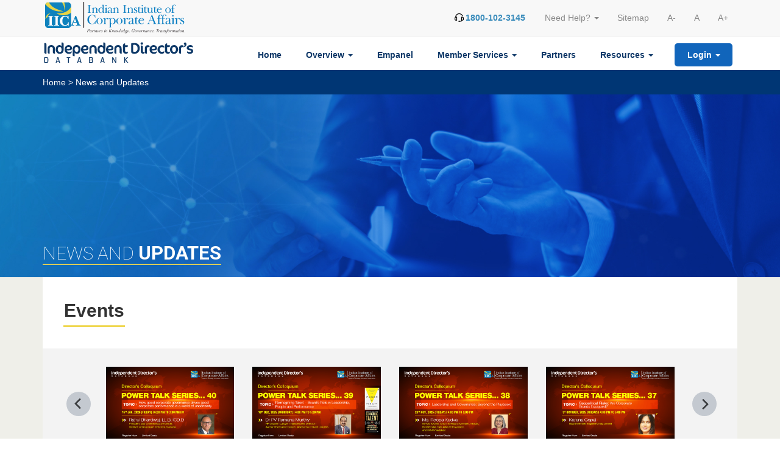

--- FILE ---
content_type: text/html; charset=UTF-8
request_url: https://www.independentdirectorsdatabank.in/news_updates/news_and_updates?imp_news=6&news_updates=5
body_size: 132622
content:
<!DOCTYPE html>
<html lang="en">
<head> 
    <meta charset="utf-8">
    <meta http-equiv="X-UA-Compatible" content="IE=edge">
    <meta name="viewport" content="width=device-width, initial-scale=1">
    <meta name="csrf-token" content="2qAxCwxEVX6XoUerBHFhxKrOSVClB14kQnklGICb" />

    <title> News and Updates  : ID Platform</title>

    <link rel="icon" href="https://www.independentdirectorsdatabank.in/img/favicon.png" type="image/png" sizes="16x16">

    <!-- Bootstrap core CSS -->
    <link href="https://www.independentdirectorsdatabank.in/css/chosen.min.css" rel="stylesheet" />
    <link href="https://www.independentdirectorsdatabank.in/css/bootstrap.min.css" rel="stylesheet" />
    <!-- FCS custom CSS -->
    <link href="https://www.independentdirectorsdatabank.in/css/style.css?1769641632" rel="stylesheet" />

    <link href="https://www.independentdirectorsdatabank.in/css/tabs_style.css" rel="stylesheet">
    <link href="https://www.independentdirectorsdatabank.in/css/video_pop_up.css" rel="stylesheet" />

    <link href="https://fonts.googleapis.com/css2?family=Roboto+Slab:wght@100;200;300;400;500;600;700;800;900&display=swap" rel="stylesheet">
    <link rel="stylesheet" href="https://use.fontawesome.com/releases/v5.8.2/css/all.css" integrity="sha384-oS3vJWv+0UjzBfQzYUhtDYW+Pj2yciDJxpsK1OYPAYjqT085Qq/1cq5FLXAZQ7Ay" crossorigin="anonymous">
    <link rel="stylesheet" href="https://cdnjs.cloudflare.com/ajax/libs/font-awesome/4.7.0/css/font-awesome.min.css">
    <link href="https://cdn.jsdelivr.net/npm/bootstrap-icons@1.10.5/font/bootstrap-icons.css" rel="stylesheet">

    <link rel="stylesheet" href="//code.jquery.com/ui/1.12.1/themes/base/jquery-ui.css">
    <!-- For knowledge resources page -->
    <link rel="stylesheet" type="text/css" href="https://www.independentdirectorsdatabank.in/css/easy-responsive-tabs.css " />
    <link rel="stylesheet" type="text/css" href="https://www.independentdirectorsdatabank.in/css/tables.css " />
    <link rel="stylesheet" type="text/css" href="https://www.independentdirectorsdatabank.in/css/reboot.css " />
    <link rel="stylesheet" type="text/css" href="https://www.independentdirectorsdatabank.in/css/component-examples.css " />
    <link rel="stylesheet" type="text/css" href="https://www.independentdirectorsdatabank.in/css/responsive.css"/>
    <link rel="stylesheet" type="text/css" href="https://www.independentdirectorsdatabank.in/css/directors.css?1769641632"/>
    <link rel="stylesheet" type="text/css" href="https://www.independentdirectorsdatabank.in/css/company_dashboard.css?1769641632"/>
	<link rel="stylesheet" type="text/css" href="https://www.independentdirectorsdatabank.in/css/style2.css?1769641632"/>
    <link rel="stylesheet" href="https://www.independentdirectorsdatabank.in/css/AdminLTE.min.css">



    <!-- Image Gallery CSS Start -->
    <link rel="stylesheet" type="text/css" href="https://www.independentdirectorsdatabank.in/css/gallery.css?1769641632"/>
    <link rel="stylesheet" type="text/css" href="https://www.independentdirectorsdatabank.in/css/gallery_new.css?1769641632"/>    
    

    <!-- <link rel="stylesheet" type="text/css" href="https://www.independentdirectorsdatabank.in/css/jqueryscripttop.css?1769641632"/> -->
    <!-- Image Gallery End -->


    <!-- Image Gallery popup CSS Start -->
    <!-- <link rel="stylesheet" type="text/css" href="https://www.independentdirectorsdatabank.in/css/gallery_popup.css?1769641632"/> -->

    

    <link rel="stylesheet" type="text/css" href="https://www.independentdirectorsdatabank.in/css/image_gallery_updated.css?1769641632"/>
    <!-- Image Gallery popup End -->



    <!-- Roboto font -->
    <link href="https://fonts.googleapis.com/css?family=Roboto:100,400,700&display=swap" rel="stylesheet">

    <!-- jS Files -->
    <script src="https://ajax.googleapis.com/ajax/libs/jquery/3.4.0/jquery.min.js"></script>
    <script src="https://code.jquery.com/ui/1.12.1/jquery-ui.js"></script>
        <script src="https://www.independentdirectorsdatabank.in/js/script2.js?1769641632"></script>
    <script src="https://www.independentdirectorsdatabank.in/js/verification.js"></script>
    <script src="https://www.independentdirectorsdatabank.in/js/easyResponsiveTabs.js"></script>

    <!-- Image Gallery JS Start -->
    <!-- <script src="https://www.independentdirectorsdatabank.in/js/galleryImage.js?1769641632"></script> -->
    <!-- <link rel="stylesheet" type="text/css" href="https://www.independentdirectorsdatabank.in/css/jqueryscripttop.css?1769641632"/> -->
    <!-- Image Gallery End -->

    <script type="text/javascript" >  
        jQuery(document).ready(function() { 
            $(window).scroll(function (event) {
               var scroll = $(window).scrollTop();
               if($(window).width() > 768){
                    //alert('desktop');
                    if(scroll >= 40){
                        $('.headermain nav').removeClass('navbar-static-top');
                        $('.headermain nav').addClass('navbar-fixed-top');
                        $('.headermain nav').css('border-bottom','1px solid #ddd');
                        
                    }else{
                        $('.headermain nav').removeClass('navbar-fixed-top');
                        $('.headermain nav').addClass('navbar-static-top');
                    }
               }
            });
	});
</script>
<style>
    .profile-modal-content{
        margin-top: 135px; 
    }
</style>
</head>
<body>
    <div class="processing">
        <i class="fa fa-spinner fa-spin" style=""></i>
    </div>

    <!-- Header -->
    <div class="container-fluid headercontainer">
        <!-- Top Header -->
        <div class="container-fluid headertop hidden-xs hidden-sm">
                            
            <nav class="navbar navbar-inverse navbar-static-top" style="margin-bottom: 0px;">
                <div class="container" >
                           
                        <span class="iica-logo-svg">                           
                            <a href="https://www.independentdirectorsdatabank.in"> <img alt="" src="https://www.independentdirectorsdatabank.in/img/svg/IICA-svg-logo.svg"></a>
                        </span>
                    <div id="navbar" class="navbar-collapse collapse top-navbar">
                        <ul class="nav navbar-nav">
                           
                            
                            <!-- <li class="top_head_beta">Beta Version</li> -->
                            
                            <li class="top_head_toll-free"><img src="https://www.independentdirectorsdatabank.in/img/toll-free-icon.png" style="margin-top: -2px;"><b style="padding-left: 3px;"><a href="tel:1800-102-3145">1800-102-3145</a></b></li>

                            <li class="dropdown menubottomborder" style="display:none;">
                              <a href="#" id="main_link_1" class="dropdown-toggle need_drop top_link_1" data-toggle="dropdown" role="button" aria-haspopup="true" aria-expanded="false">Guided Tour <span class="caret"></span></a>
                              <ul class="dropdown-menu">
                                  <li><a href="https://www.independentdirectorsdatabank.in/individual_guide" target="_top"> Individual  </a></li>
                                  <!-- <li><a  data-toggle="modal" data-target="#individual_guide"  target="_top"> Individual  </a></li> -->
                                  <li><a href="https://www.independentdirectorsdatabank.in/corporate_guide" target="_top">Corporate</a></li>
                              </ul>
                            </li>

                            <li class="dropdown menubottomborder">
                              <a href="#" id="main_link_1" class="dropdown-toggle need_drop top_link_2" data-toggle="dropdown" role="button" aria-haspopup="true" aria-expanded="false">Need Help? <span class="caret"></span></a>
                              <ul class="dropdown-menu">
                                 <!--  <li title="Coming Soon.."><a class="disabled" style="background: #eee;">   Feedback </a></li> -->
                                  <li><a href="https://www.independentdirectorsdatabank.in/faq" target="_top"> FAQs </a></li>
                                  <li><a href="https://www.independentdirectorsdatabank.in/databank_help" target="_top">Databank Help</a></li>
                                  <li><a href="https://www.independentdirectorsdatabank.in/pdf/handbook/Handbook-v15.pdf" target="_new">
                                   Handbook</a></li>
                                  <li><a href="https://www.independentdirectorsdatabank.in/helpdesk" target="_top">Helpdesk</a></li>
                                  <li><a href="https://www.independentdirectorsdatabank.in/contact_us" target="_top"> Contact Us </a></li>
                              </ul>
                            </li>
                            <li><a href="https://www.independentdirectorsdatabank.in/sitemap" class="top_link_3">Sitemap</a></li>
                            <!-- <li><a class="fa fa-sitemap" style="font-size:1.8em;" href="https://www.independentdirectorsdatabank.in/sitemap"></a>Sitemap</li> -->
                            <!-- Language selector and Font resizing is disabled for first phase -->
                           <!--  <li style="z-index: -1">
                                <a style="padding-right: 0px" href="" target="_top">Language:

                                    <span>
                                        <a href="#" class="dropdown-toggle" data-toggle="dropdown" role="button" aria-haspopup="true" aria-expanded="false">English <span class="caret"></span> </a>
                                          <ul class="dropdown-menu">
                                            <li><a href="#">English</a></li>
                                            <li><a href="#">Hindi</a></li>
                                          </ul>
                                    </span>
                                </a>
                                <div class="languagelabel" style="color:#b8b8b8"><div>
                            </li> -->
                            <!-- <li class="dropdown" style="z-index: -1">
                                  <a href="#" class="dropdown-toggle" data-toggle="dropdown" role="button" aria-haspopup="true" aria-expanded="false">English <span class="caret"></span></a>
                                  <ul class="dropdown-menu">
                                    <li><a href="#">English</a></li>
                                    <li><a href="#">Hindi</a></li>
                                  </ul>
                            </li> -->
                            <li id="fontSmall"><a href="#" onclick="changeFontSize(-1, false)">A-</a></li>
                            <li id="fontReset"><a href="#" onclick="changeFontSize(0, true)">A</a></li>
                            <li id="fontBig"><a href="#" onclick="changeFontSize(1, false)">A+</a></li>
                             <!-- ============================= -->



                            

                            

                            <li class="dropdown">
                                                            </li>

                        </ul>
                    </div>
                </div>
            </nav>
        </div>
        <!-- Second Header -->
        <div class="container-fluid headermain">
            <nav class="navbar navbar-inverse navbar-static-top" style="margin-bottom: 0px; ">
                <div class="container" style="padding-right:8px;">
                    <div class="navbar-header">
                        <button type="button" class="navbar-toggle collapsed" data-toggle="collapse" data-target="#bs-example-navbar-collapse-1" aria-expanded="false">
                            <span class="sr-only">Toggle navigation</span>
                            <span class="icon-bar"></span>
                            <span class="icon-bar"></span>
                            <span class="icon-bar"></span>
                        </button>
                        <a class="iica-mobile-icon" href="https://www.independentdirectorsdatabank.in">
                          <img id="iica-logo-mobile" alt="" src="https://www.independentdirectorsdatabank.in/img/svg/IICA-logo-icon.svg" style="border-right: 1px solid #ccc; margin-top: 3px; margin-right: 3px;">
                        </a>
                        <a href="https://www.independentdirectorsdatabank.in">
                          <img alt="" class="logo_iica_home" src="https://www.independentdirectorsdatabank.in/img/logo.png">
                        </a>
                    </div>

                    <div  class="navbar-collapse collapse" id="bs-example-navbar-collapse-1">
                        <ul class="nav navbar-nav">
                            <li>
                              <a id="main_link_0" href="https://www.independentdirectorsdatabank.in">Home</a>
                            </li>
                            <li class="dropdown menubottomborder">
                              <a href="#" id="main_link_2" class="dropdown-toggle" data-toggle="dropdown" role="button" aria-haspopup="true" aria-expanded="false">Overview <span class="caret"></span></a>
                              <ul class="dropdown-menu">
                                  <li><a href="https://www.independentdirectorsdatabank.in/aboutus"> Databank Overview</a></li>
                                  <li><a href="https://www.independentdirectorsdatabank.in/databank_video"> Databank Video</a></li>
                                  <li><a href="https://www.independentdirectorsdatabank.in/databank_rules"> Databank Rules</a></li>
                                  <li><a href="https://www.independentdirectorsdatabank.in/ca-2013-provision"> CA 2013 Provisions  </a></li>
                              </ul>
                            </li>
                             <!--<li class="dropdown menubottomborder">
                                <a href="#" id="main_link_2" class="dropdown-toggle" data-toggle="dropdown" role="button" aria-haspopup="true" aria-expanded="false">Empanel <span class="caret"></span></a>
                                <ul class="dropdown-menu">
                                                                            <li><a href="https://www.independentdirectorsdatabank.in/directors" class="directorLogin"> Individual  </a></li>
                                        <li><a href="https://www.independentdirectorsdatabank.in/corporate" class="corporateLogin"> Corporate   </a></li>
                                    
                                </ul>
                            </li> -->

                            <li>
                              <a id="main_link_6" href='https://www.independentdirectorsdatabank.in/empanel'>Empanel</a>
                            </li>
                            <li class="dropdown menubottomborder">
                                <a id="main_link_3" href="#" class="dropdown-toggle" data-toggle="dropdown" role="button" aria-haspopup="true" aria-expanded="false">Member Services <span class="caret"></span></a>
                                <ul class="dropdown-menu">
                                                                            <li><a href="https://www.independentdirectorsdatabank.in/elearning_courses" >Online Courses </a></li>
                                        <li><a href="https://www.independentdirectorsdatabank.in/self_assessment"> Self-Assessment </a></li>
                                        <li><a href="https://www.independentdirectorsdatabank.in/databank">Corporate Access To Databank </a></li>
                                        <li><a href="https://www.independentdirectorsdatabank.in/new_initiatives">New Initiatives </a></li>
                                        <li><a  href="" class="call_login_modal" data-src="https://www.independentdirectorsdatabank.in/subscription_renewal" data-toggle="modal" data-target="#ajaxloginDirector" >Renew Your Subscription </a></li>
                                                                    </ul>
                            </li>
                            <li>
                              <a id="main_link_7" href='https://www.independentdirectorsdatabank.in/partners'>Partners</a>
                            </li>
                            <li class="dropdown menubottomborder">
                                <a href="#" id="main_link_4" class="dropdown-toggle" data-toggle="dropdown" role="button" aria-haspopup="true" aria-expanded="false">Resources <span class="caret"></span></a>

                                <ul class="dropdown-menu">
                                    <li><a href='https://www.independentdirectorsdatabank.in/resources/iica_resources'>   IICA Resources </a></li>
                                    <li><a href='https://www.independentdirectorsdatabank.in/resources/partners_resources'>   Partners Resources </a></li>
                                    <li><a href='https://www.independentdirectorsdatabank.in/resources/knowledge_hub'>   Knowledge Hub </a></li>
                                    <li><a href='https://www.independentdirectorsdatabank.in/newsletter'>  Newsletter </a></li>
                                    <li><a href='https://www.independentdirectorsdatabank.in/resources/upcoming_programs'>  Programs </a></li>
                                    
                                </ul>
                            </li>

                            <li class="dropdown menubottomborder hidden-lg hidden-md">
                              <a href="#" id="main_link_8" class="dropdown-toggle need_drop" data-toggle="dropdown" role="button" aria-haspopup="true" aria-expanded="false">Guided Tour <span class="caret"></span></a>
                              <ul class="dropdown-menu">
                                  <li><a href="https://www.independentdirectorsdatabank.in/individual_guide" target="_top"> Individual  </a></li>
                                  <!-- <li><a  data-toggle="modal" data-target="#individual_guide"  target="_top"> Individual  </a></li> -->
                                  <li><a href="https://www.independentdirectorsdatabank.in/corporate_guide" target="_top">Corporate</a></li>
                              </ul>
                            </li>

                            <li class="dropdown menubottomborder hidden-lg hidden-md">
                              <a href="#" id="main_link_9" class="dropdown-toggle need_drop" data-toggle="dropdown" role="button" aria-haspopup="true" aria-expanded="false">Need Help? <span class="caret"></span></a>
                              <ul class="dropdown-menu">
                                 <!--  <li title="Coming Soon.."><a class="disabled" style="background: #eee;">   Feedback </a></li> -->
                                  <li><a href="https://www.independentdirectorsdatabank.in/faq" target="_top"> FAQs </a></li>
                                  <li><a href="https://www.independentdirectorsdatabank.in/databank_help" target="_top">Databank Help</a></li>
                                  <li><a href="https://www.independentdirectorsdatabank.in/pdf/handbook/Handbook-v15.pdf" target="_new">
                                   Handbook</a></li>
                                  <li><a href="https://www.independentdirectorsdatabank.in/helpdesk" target="_top">Helpdesk</a></li>
                                  <li><a href="https://www.independentdirectorsdatabank.in/contact_us" target="_top"> Contact Us </a></li>
                              </ul>
                            </li>


                                                        <li>
                              <!-- <ul> -->
                                <li class="dropdown menubottomborder hidden-sm hidden-md hidden-lg hidden-xl">
                                    <a href="#" class="dropdown-toggle" data-toggle="dropdown" role="button" aria-haspopup="true" aria-expanded="false">Login <span class="caret"></span></a>
                                    <ul class="dropdown-menu">
                                        <li><a href="https://www.independentdirectorsdatabank.in/login/director" >Individual </a></li>
                                        <li><a href="https://www.independentdirectorsdatabank.in/login/corporate">Corporate </a></li>
                                    </ul>
                                </li>
                                <!-- <li class="dropdown menubottomborder hidden-sm hidden-md hidden-lg hidden-xl">
                                    <a href="#" class="dropdown-toggle" data-toggle="dropdown" role="button" aria-haspopup="true" aria-expanded="false">Sign Up <span class="caret"></span></a>
                                    <ul class="dropdown-menu">
                                        <li><a href="https://www.independentdirectorsdatabank.in/directors" class="directorLogin" >Individual </a></li>
                                        <li><a href="https://www.independentdirectorsdatabank.in/corporate" class="corporateLogin" >Corporate </a></li>
                                    </ul>
                                </li> -->
                                <li class="dropdown">
                                    <div class="btn-group headerbtngroup login-menu-btn hidden-xs" role="group" aria-label="...">
                                        <div class="btn-group" role="group">
                                            <button type="button" class=" header-login-btn dropdown-toggle" data-toggle="dropdown" aria-haspopup="true" aria-expanded="false">
                                                Login <span class="caret"></span>
                                            </button>
                                            <ul class="dropdown-menu">
                                                <li><a href="https://www.independentdirectorsdatabank.in/login/director" >Individual </a></li>
                                                <li><a href="https://www.independentdirectorsdatabank.in/login/corporate">Corporate </a></li>
                                            </ul>
                                        </div>
                                        <!-- <div class="btn-group col-sx-12" role="group">
                                            <button type="button" class="btn btn-default dropdown-toggle" data-toggle="dropdown" aria-haspopup="true" aria-expanded="false">
                                                Sign Up <span class="caret"></span>
                                            </button>
                                            <ul class="dropdown-menu">
                                                <li><a href="https://www.independentdirectorsdatabank.in/directors" class="directorLogin">Individual</a></li>
                                                <li><a href="https://www.independentdirectorsdatabank.in/corporate" class="corporateLogin" >Corporate</a></li>
                                            </ul>
                                        </div> -->
                                    </div>
                                </li>
                              <!-- </ul> -->
                            </li>
                                                    </ul>
                    </div>
                </div>
            </nav>
        </div>
    </div>
    <!-- Body -->
    <div class="container-fluid pagebodycontainer" style="padding-left: 0px; padding-right: 0px;">

    <div class="container-fluid breadcrum">


                                        <div class="container">
                            <div class="col-xs-12">
                                <a href='https://www.independentdirectorsdatabank.in'> Home </a>                                     > News and Updates
                            </div>
                        </div>
                       </div>

	
   <!-- banner -->
   <div class="container-fluid about-top-banner banner banner-about" >
       <!-- <img class="img-responsive" src="img/backgrounds/ca.jpg">company_act_back -->
      <div class="container ">
           <span>NEWS AND <span class="top_banner_text"> UPDATES </span> </span>
      </div>
   </div>


  <!-- Section 1 -->


<div class="container-fluid about_container_fluid">

<div class="container">
  <div class="row multi-slider col-container-1" style="padding-bottom: 10px;">
        <h2 class="intro-heading">Events</h2>
  </div>
  <div class="row multi-slider col-container-1" style="background: #f3f3f3; padding: 30px 20px;">

    <div class="col-md-12">
      <div class="carousel carousel-showmanymoveone slide multi-item-carousel" id="theCarousel" style="    min-height: 190px;">
        <div class="carousel-inner">
        
           
             <div class="item  active">
                <div class="col-xs-12 col-sm-6 col-md-3">
                  <a href="https://www.independentdirectorsdatabank.in/news_update/nonexecutive-directors-in-the-uk-20-years-after-the-higgs-review">
                    <img src="https://www.independentdirectorsdatabank.in/admn/news_update_files/1768815703Power Talk_Ser-41(1).jpg" class="img-responsive">
                    <span>Non-Executive Directors in the UK: 20 Years after the Higgs Review </span>

                  </a>
                </div>
            </div>
           
             <div class="item  ">
                <div class="col-xs-12 col-sm-6 col-md-3">
                  <a href="https://www.independentdirectorsdatabank.in/news_update/how-good-corporate-governance-drives-good-corporate-performance-in-a-world-of-uncertainty">
                    <img src="https://www.independentdirectorsdatabank.in/admn/news_update_files/1768464038Power talk-SER40.jpg" class="img-responsive">
                    <span>How good corporate governance drives good corporate performance in a world of uncertainty </span>

                  </a>
                </div>
            </div>
           
             <div class="item  ">
                <div class="col-xs-12 col-sm-6 col-md-3">
                  <a href="https://www.independentdirectorsdatabank.in/news_update/reimagining-talent-boards-role-in-leadership-people-and-performance">
                    <img src="https://www.independentdirectorsdatabank.in/admn/news_update_files/1765520267Power talk-SER39.jpg" class="img-responsive">
                    <span>Reimagining Talent - Board&#039;s Role in Leadership, People and Performance </span>

                  </a>
                </div>
            </div>
           
             <div class="item  ">
                <div class="col-xs-12 col-sm-6 col-md-3">
                  <a href="https://www.independentdirectorsdatabank.in/news_update/leadership-and-governance-beyond-the-playbook">
                    <img src="https://www.independentdirectorsdatabank.in/admn/news_update_files/1763711098Power talk-SER38.jpg" class="img-responsive">
                    <span>Leadership and Governance: Beyond the Playbook </span>

                  </a>
                </div>
            </div>
           
             <div class="item  ">
                <div class="col-xs-12 col-sm-6 col-md-3">
                  <a href="https://www.independentdirectorsdatabank.in/news_update/geopolitical-risks-are-corporate-boards-equipped">
                    <img src="https://www.independentdirectorsdatabank.in/admn/news_update_files/1759134090Power_Talk_37.jpg" class="img-responsive">
                    <span>Geopolitical Risks: Are Corporate Boards Equipped? </span>

                  </a>
                </div>
            </div>
           
             <div class="item  ">
                <div class="col-xs-12 col-sm-6 col-md-3">
                  <a href="https://www.independentdirectorsdatabank.in/news_update/sebis-recent-initiatives-to-uphold-the-standards-of-corporate-governance-in-india-by-shri-ananth-narayan-g">
                    <img src="https://www.independentdirectorsdatabank.in/admn/news_update_files/1740462739Power_Talk_Series-36.jpg" class="img-responsive">
                    <span>SEBI&#039;s recent initiatives to uphold the standards of Corporate Governance in India by Shri. Ananth Narayan G </span>

                  </a>
                </div>
            </div>
           
             <div class="item  ">
                <div class="col-xs-12 col-sm-6 col-md-3">
                  <a href="https://www.independentdirectorsdatabank.in/news_update/leadership-lessons-by-dr-anil-khandelwal">
                    <img src="https://www.independentdirectorsdatabank.in/admn/news_update_files/1733225891Power Talk-SER35.jpg" class="img-responsive">
                    <span>Leadership Lessons by Dr. Anil Khandelwal </span>

                  </a>
                </div>
            </div>
           
             <div class="item  ">
                <div class="col-xs-12 col-sm-6 col-md-3">
                  <a href="https://www.independentdirectorsdatabank.in/news_update/sa-600-audit-quality">
                    <img src="https://www.independentdirectorsdatabank.in/admn/news_update_files/1729600158power-panal_Oct.jpg" class="img-responsive">
                    <span>SA 600 &amp; Audit Quality </span>

                  </a>
                </div>
            </div>
           
             <div class="item  ">
                <div class="col-xs-12 col-sm-6 col-md-3">
                  <a href="https://www.independentdirectorsdatabank.in/news_update/opportunities-challenges-in-transforming-healthcare-strategic-pathways-for-boards">
                    <img src="https://www.independentdirectorsdatabank.in/admn/news_update_files/1728889071Power Talk-SER34.jpg" class="img-responsive">
                    <span>Opportunities &amp; Challenges in Transforming Healthcare: Strategic Pathways for Boards </span>

                  </a>
                </div>
            </div>
           
             <div class="item  ">
                <div class="col-xs-12 col-sm-6 col-md-3">
                  <a href="https://www.independentdirectorsdatabank.in/news_update/ai-leadership-for-boards-the-future-of-corporate-governance">
                    <img src="https://www.independentdirectorsdatabank.in/admn/news_update_files/1724412497Power-talk-SER33-u.jpg" class="img-responsive">
                    <span>AI Leadership for Boards: The Future of Corporate Governance </span>

                  </a>
                </div>
            </div>
           
             <div class="item  ">
                <div class="col-xs-12 col-sm-6 col-md-3">
                  <a href="https://www.independentdirectorsdatabank.in/news_update/futurereadiness-design-the-future-of-your-business">
                    <img src="https://www.independentdirectorsdatabank.in/admn/news_update_files/1719308806Power-Talk-Series-32.jpg" class="img-responsive">
                    <span>Future-Readiness: Design the future of your business </span>

                  </a>
                </div>
            </div>
           
             <div class="item  ">
                <div class="col-xs-12 col-sm-6 col-md-3">
                  <a href="https://www.independentdirectorsdatabank.in/news_update/the-dirty-dozen-indias-twelve-biggest-corporate-defaulters">
                    <img src="https://www.independentdirectorsdatabank.in/admn/news_update_files/1714732408Power_talk_SER_31.jpg" class="img-responsive">
                    <span>THE DIRTY DOZEN- India’s twelve biggest corporate defaulters </span>

                  </a>
                </div>
            </div>
           
             <div class="item  ">
                <div class="col-xs-12 col-sm-6 col-md-3">
                  <a href="https://www.independentdirectorsdatabank.in/news_update/ceo-dialogue-series-5-leadership-governance-an-insightful-discussion">
                    <img src="https://www.independentdirectorsdatabank.in/admn/news_update_files/1692187904CEO-Dialogue_ser_06_8aug.jpg" class="img-responsive">
                    <span>CEO Dialogue - Series 5: Leadership &amp; Governance: An Insightful Discussion </span>

                  </a>
                </div>
            </div>
           
             <div class="item  ">
                <div class="col-xs-12 col-sm-6 col-md-3">
                  <a href="https://www.independentdirectorsdatabank.in/news_update/cyber-risks-and-the-role-of-the-boards">
                    <img src="https://www.independentdirectorsdatabank.in/admn/news_update_files/1690183516Power-talk-SER30.jpg" class="img-responsive">
                    <span>Cyber Risks and the Role of the Boards </span>

                  </a>
                </div>
            </div>
           
             <div class="item  ">
                <div class="col-xs-12 col-sm-6 col-md-3">
                  <a href="https://www.independentdirectorsdatabank.in/news_update/workshop-on-effective-profile-management">
                    <img src="https://www.independentdirectorsdatabank.in/admn/news_update_files/1685340019Workshop_04.jpg" class="img-responsive">
                    <span>Workshop on Effective Profile Management </span>

                  </a>
                </div>
            </div>
           
             <div class="item  ">
                <div class="col-xs-12 col-sm-6 col-md-3">
                  <a href="https://www.independentdirectorsdatabank.in/news_update/beyond-compliance-innovative-csr-strategies-for-indias-sustainable-future">
                    <img src="https://www.independentdirectorsdatabank.in/admn/news_update_files/1676530023Power-talk-SER29.jpg" class="img-responsive">
                    <span>Beyond Compliance: Innovative CSR Strategies for India&#039;s Sustainable Future </span>

                  </a>
                </div>
            </div>
           
             <div class="item  ">
                <div class="col-xs-12 col-sm-6 col-md-3">
                  <a href="https://www.independentdirectorsdatabank.in/news_update/how-directors-can-transform-the-board-with-esg-mindset">
                    <img src="https://www.independentdirectorsdatabank.in/admn/news_update_files/1670580840Power-talk-SER28.jpg" class="img-responsive">
                    <span>How Directors can transform the Board with ESG Mindset </span>

                  </a>
                </div>
            </div>
           
             <div class="item  ">
                <div class="col-xs-12 col-sm-6 col-md-3">
                  <a href="https://www.independentdirectorsdatabank.in/news_update/governance-beyond-compliance">
                    <img src="https://www.independentdirectorsdatabank.in/admn/news_update_files/1667297358Power-talk-SER27.jpg" class="img-responsive">
                    <span>Governance Beyond Compliance </span>

                  </a>
                </div>
            </div>
           
             <div class="item  ">
                <div class="col-xs-12 col-sm-6 col-md-3">
                  <a href="https://www.independentdirectorsdatabank.in/news_update/improving-governance-of-propoor-public-welfare-programmes-lessons-for-corporate-governance">
                    <img src="https://www.independentdirectorsdatabank.in/admn/news_update_files/1666332745Power-talk-SER26_.jpg" class="img-responsive">
                    <span>Improving Governance of Pro-Poor Public Welfare Programmes - Lessons for Corporate Governance </span>

                  </a>
                </div>
            </div>
           
             <div class="item  ">
                <div class="col-xs-12 col-sm-6 col-md-3">
                  <a href="https://www.independentdirectorsdatabank.in/news_update/board-of-directors-responsibility-for-sustainability">
                    <img src="https://www.independentdirectorsdatabank.in/admn/news_update_files/1665137580Power-talk-SER25.jpg" class="img-responsive">
                    <span>Board of Directors’ Responsibility for Sustainability </span>

                  </a>
                </div>
            </div>
           
             <div class="item  ">
                <div class="col-xs-12 col-sm-6 col-md-3">
                  <a href="https://www.independentdirectorsdatabank.in/news_update/role-of-directors-in-risk-management2">
                    <img src="https://www.independentdirectorsdatabank.in/admn/news_update_files/1654862658Power_Talk-24.jpg" class="img-responsive">
                    <span>Role of Directors in Risk Management </span>

                  </a>
                </div>
            </div>
           
             <div class="item  ">
                <div class="col-xs-12 col-sm-6 col-md-3">
                  <a href="https://www.independentdirectorsdatabank.in/news_update/giving-voice-to-values-the-how-of-valuesdriven-leadership">
                    <img src="https://www.independentdirectorsdatabank.in/admn/news_update_files/1652249856Power-talk-SER22.jpg" class="img-responsive">
                    <span>Giving Voice To Values: The &quot;How&quot; of Values-Driven Leadership </span>

                  </a>
                </div>
            </div>
           
             <div class="item  ">
                <div class="col-xs-12 col-sm-6 col-md-3">
                  <a href="https://www.independentdirectorsdatabank.in/news_update/the-wheels-of-corporate-governance-and-evolving-roles-of-boards-and-independent-directors">
                    <img src="https://www.independentdirectorsdatabank.in/admn/news_update_files/1650623000Power-talk-SER21.jpg" class="img-responsive">
                    <span>The wheels of Corporate Governance and evolving roles of Boards and Independent Directors </span>

                  </a>
                </div>
            </div>
           
             <div class="item  ">
                <div class="col-xs-12 col-sm-6 col-md-3">
                  <a href="https://www.independentdirectorsdatabank.in/news_update/top-7-boardroom-biases">
                    <img src="https://www.independentdirectorsdatabank.in/admn/news_update_files/1648471888Power_Talk-20.png" class="img-responsive">
                    <span>Top 7 Boardroom Biases </span>

                  </a>
                </div>
            </div>
           
             <div class="item  ">
                <div class="col-xs-12 col-sm-6 col-md-3">
                  <a href="https://www.independentdirectorsdatabank.in/news_update/role-of-board-in-connecting-corporate-and-communities">
                    <img src="https://www.independentdirectorsdatabank.in/admn/news_update_files/1647861942Power-talk-SER19.jpg" class="img-responsive">
                    <span>Role of Board in Connecting Corporate and Communities </span>

                  </a>
                </div>
            </div>
           
             <div class="item  ">
                <div class="col-xs-12 col-sm-6 col-md-3">
                  <a href="https://www.independentdirectorsdatabank.in/news_update/gender-diversity-and-the-boards-role-in-ma">
                    <img src="https://www.independentdirectorsdatabank.in/admn/news_update_files/1647851957Power-talk-SER18.jpg" class="img-responsive">
                    <span>Gender Diversity and the Board’s Role in M&amp;A </span>

                  </a>
                </div>
            </div>
           
             <div class="item  ">
                <div class="col-xs-12 col-sm-6 col-md-3">
                  <a href="https://www.independentdirectorsdatabank.in/news_update/the-new-sustainability-challenge-for-directors-perils-and-prospects-of-greenwashing">
                    <img src="https://www.independentdirectorsdatabank.in/admn/news_update_files/1647851805Power-talk-SER17.jpg" class="img-responsive">
                    <span>The New Sustainability Challenge for Directors: Perils and Prospects of Greenwashing </span>

                  </a>
                </div>
            </div>
           
             <div class="item  ">
                <div class="col-xs-12 col-sm-6 col-md-3">
                  <a href="https://www.independentdirectorsdatabank.in/news_update/spillover-effects-of-crises-in-the-independent-director-market">
                    <img src="https://www.independentdirectorsdatabank.in/admn/news_update_files/1647851879Power-talk-SER16.jpg" class="img-responsive">
                    <span>Spillover Effects of Crises in the Independent Director Market </span>

                  </a>
                </div>
            </div>
           
             <div class="item  ">
                <div class="col-xs-12 col-sm-6 col-md-3">
                  <a href="https://www.independentdirectorsdatabank.in/news_update/effective-reporting-and-disclosures-on-esg">
                    <img src="https://www.independentdirectorsdatabank.in/admn/news_update_files/1647852196Power-talk-SER15.jpg" class="img-responsive">
                    <span>Effective Reporting and Disclosures on ESG </span>

                  </a>
                </div>
            </div>
           
             <div class="item  ">
                <div class="col-xs-12 col-sm-6 col-md-3">
                  <a href="https://www.independentdirectorsdatabank.in/news_update/emotional-intelligence-in-the-boardroom">
                    <img src="https://www.independentdirectorsdatabank.in/admn/news_update_files/1647852119Power-talk-SER14.jpg" class="img-responsive">
                    <span>Emotional Intelligence in the Boardroom </span>

                  </a>
                </div>
            </div>
           
             <div class="item  ">
                <div class="col-xs-12 col-sm-6 col-md-3">
                  <a href="https://www.independentdirectorsdatabank.in/news_update/a-corporate-march-to-exhibit-corporate-unity">
                    <img src="https://www.independentdirectorsdatabank.in/admn/news_update_files/1647851279corporate_unity.jpg" class="img-responsive">
                    <span>A Corporate March to Exhibit Corporate Unity </span>

                  </a>
                </div>
            </div>
           
             <div class="item  ">
                <div class="col-xs-12 col-sm-6 col-md-3">
                  <a href="https://www.independentdirectorsdatabank.in/news_update/experience-sharing-on-recent-trends-in-corporate-governance">
                    <img src="https://www.independentdirectorsdatabank.in/admn/news_update_files/1647852247Power-talk-SER13.jpg" class="img-responsive">
                    <span>Experience Sharing on Recent Trends in Corporate Governance </span>

                  </a>
                </div>
            </div>
           
             <div class="item  ">
                <div class="col-xs-12 col-sm-6 col-md-3">
                  <a href="https://www.independentdirectorsdatabank.in/news_update/corporate-governance-20-for-new-age-companies">
                    <img src="https://www.independentdirectorsdatabank.in/admn/news_update_files/1647852292Power-talk-SER12.jpg" class="img-responsive">
                    <span>Corporate Governance 2.0 for New Age Companies </span>

                  </a>
                </div>
            </div>
           
             <div class="item  ">
                <div class="col-xs-12 col-sm-6 col-md-3">
                  <a href="https://www.independentdirectorsdatabank.in/news_update/ceo-dialogue-series-5-role-of-directors-during-the-pandemic">
                    <img src="https://www.independentdirectorsdatabank.in/admn/news_update_files/1647851135CEO-Dialogue_ser_05.jpg" class="img-responsive">
                    <span>CEO Dialogue - Series 5: Role of Directors during the pandemic </span>

                  </a>
                </div>
            </div>
           
             <div class="item  ">
                <div class="col-xs-12 col-sm-6 col-md-3">
                  <a href="https://www.independentdirectorsdatabank.in/news_update/india-a-startups-nation">
                    <img src="https://www.independentdirectorsdatabank.in/admn/news_update_files/1647852355Power-talk-SER11.jpg" class="img-responsive">
                    <span>India a Startups Nation </span>

                  </a>
                </div>
            </div>
           
             <div class="item  ">
                <div class="col-xs-12 col-sm-6 col-md-3">
                  <a href="https://www.independentdirectorsdatabank.in/news_update/ceo-dialogue-series-4-roles-responsibilities-and-liabilities-of-independent-directors">
                    <img src="https://www.independentdirectorsdatabank.in/admn/news_update_files/1647850894CEO-Dialogue_ser_04.jpg" class="img-responsive">
                    <span>CEO Dialogue - Series 4: Roles, Responsibilities and Liabilities of Independent Directors </span>

                  </a>
                </div>
            </div>
           
             <div class="item  ">
                <div class="col-xs-12 col-sm-6 col-md-3">
                  <a href="https://www.independentdirectorsdatabank.in/news_update/ten-tenets-of-resilience">
                    <img src="https://www.independentdirectorsdatabank.in/admn/news_update_files/1628320042Power_Talk-Series-09_02.jpg" class="img-responsive">
                    <span>Ten Tenets of Resilience </span>

                  </a>
                </div>
            </div>
           
             <div class="item  ">
                <div class="col-xs-12 col-sm-6 col-md-3">
                  <a href="https://www.independentdirectorsdatabank.in/news_update/economic-reforms-post-covid">
                    <img src="https://www.independentdirectorsdatabank.in/admn/news_update_files/1647852455Power-talk-SER10.jpg" class="img-responsive">
                    <span>Economic Reforms - Post Covid </span>

                  </a>
                </div>
            </div>
           
             <div class="item  ">
                <div class="col-xs-12 col-sm-6 col-md-3">
                  <a href="https://www.independentdirectorsdatabank.in/news_update/ipr-bride-and-competition-groom">
                    <img src="https://www.independentdirectorsdatabank.in/admn/news_update_files/1626085527Author_Speaks-Series06.jpg" class="img-responsive">
                    <span>IPR Bride and Competition Groom </span>

                  </a>
                </div>
            </div>
           
             <div class="item  ">
                <div class="col-xs-12 col-sm-6 col-md-3">
                  <a href="https://www.independentdirectorsdatabank.in/news_update/ceo-dialogue-series-3-esg-and-role-of-independent-directors">
                    <img src="https://www.independentdirectorsdatabank.in/admn/news_update_files/1625037575CEO_Dialogue_Series_3.jpg" class="img-responsive">
                    <span>CEO Dialogue - Series 3: ESG and Role of Independent Directors </span>

                  </a>
                </div>
            </div>
           
             <div class="item  ">
                <div class="col-xs-12 col-sm-6 col-md-3">
                  <a href="https://www.independentdirectorsdatabank.in/news_update/improving-board-effectiveness">
                    <img src="https://www.independentdirectorsdatabank.in/admn/news_update_files/1621515095Power_Talk_08.jpg" class="img-responsive">
                    <span>Improving Board Effectiveness </span>

                  </a>
                </div>
            </div>
           
             <div class="item  ">
                <div class="col-xs-12 col-sm-6 col-md-3">
                  <a href="https://www.independentdirectorsdatabank.in/news_update/customer-in-the-boardroom-crafting-customer-based-business-strategy">
                    <img src="https://www.independentdirectorsdatabank.in/admn/news_update_files/1619863090Author Speaks-april-01.jpg" class="img-responsive">
                    <span>Customer in the Boardroom? Crafting Customer- Based Business Strategy </span>

                  </a>
                </div>
            </div>
           
             <div class="item  ">
                <div class="col-xs-12 col-sm-6 col-md-3">
                  <a href="https://www.independentdirectorsdatabank.in/news_update/ceo-dialogue-series-2-behavioral-corporate-governance">
                    <img src="https://www.independentdirectorsdatabank.in/admn/news_update_files/1618323599CEO_Dialogue_Series_02_v2.jpg" class="img-responsive">
                    <span>CEO Dialogue - Series 2: Behavioral Corporate Governance </span>

                  </a>
                </div>
            </div>
           
             <div class="item  ">
                <div class="col-xs-12 col-sm-6 col-md-3">
                  <a href="https://www.independentdirectorsdatabank.in/news_update/session-on-esg-importance-for-boards">
                    <img src="https://www.independentdirectorsdatabank.in/admn/news_update_files/1618207704Session_on_ESG.png" class="img-responsive">
                    <span>Session on ESG- Importance for Boards </span>

                  </a>
                </div>
            </div>
           
             <div class="item  ">
                <div class="col-xs-12 col-sm-6 col-md-3">
                  <a href="https://www.independentdirectorsdatabank.in/news_update/role-of-independent-directors-and-discussion-on-the-consultation-paper-issued-by-sebi-on-review-of-regulatory-provisions-related-to-independent-directors">
                    <img src="https://www.independentdirectorsdatabank.in/admn/news_update_files/1617861938Power_panal_april.jpg" class="img-responsive">
                    <span>Role of Independent Directors and Discussion on the Consultation Paper issued by SEBI on Review of Regulatory Provisions related to Independent Directors </span>

                  </a>
                </div>
            </div>
           
             <div class="item  ">
                <div class="col-xs-12 col-sm-6 col-md-3">
                  <a href="https://www.independentdirectorsdatabank.in/news_update/independent-directors-differing-roles-in-different-boards">
                    <img src="https://www.independentdirectorsdatabank.in/admn/news_update_files/1617099226Power talk-SER07.jpg" class="img-responsive">
                    <span>Independent Directors: Differing Roles in Different Boards </span>

                  </a>
                </div>
            </div>
           
             <div class="item  ">
                <div class="col-xs-12 col-sm-6 col-md-3">
                  <a href="https://www.independentdirectorsdatabank.in/news_update/future-boards">
                    <img src="https://www.independentdirectorsdatabank.in/admn/news_update_files/1616416027Power-Panal_March_Banner_26Mar2021.jpg" class="img-responsive">
                    <span>Future Boards </span>

                  </a>
                </div>
            </div>
           
             <div class="item  ">
                <div class="col-xs-12 col-sm-6 col-md-3">
                  <a href="https://www.independentdirectorsdatabank.in/news_update/ceo-dialogue-series1-session">
                    <img src="https://www.independentdirectorsdatabank.in/admn/news_update_files/1615553261CEO_Dialogue-01_19Mar2021.jpg" class="img-responsive">
                    <span>CEO Dialogue: Series-1 Session </span>

                  </a>
                </div>
            </div>
           
             <div class="item  ">
                <div class="col-xs-12 col-sm-6 col-md-3">
                  <a href="https://www.independentdirectorsdatabank.in/news_update/how-to-get-on-board-and-be-effective">
                    <img src="https://www.independentdirectorsdatabank.in/admn/news_update_files/1614766132Power talk-SER06.jpg" class="img-responsive">
                    <span>How to get on Board and be Effective </span>

                  </a>
                </div>
            </div>
           
             <div class="item  ">
                <div class="col-xs-12 col-sm-6 col-md-3">
                  <a href="https://www.independentdirectorsdatabank.in/news_update/evaluation-of-performance-of-board-and-management">
                    <img src="https://www.independentdirectorsdatabank.in/admn/news_update_files/1614602419power-panal_march.jpg" class="img-responsive">
                    <span>Evaluation of performance of board and management </span>

                  </a>
                </div>
            </div>
           
             <div class="item  ">
                <div class="col-xs-12 col-sm-6 col-md-3">
                  <a href="https://www.independentdirectorsdatabank.in/news_update/role-of-boards-in-firm-strategy">
                    <img src="https://www.independentdirectorsdatabank.in/admn/news_update_files/1614073379Power-panel-Feb02.jpg" class="img-responsive">
                    <span>Role of Boards in Firm Strategy </span>

                  </a>
                </div>
            </div>
           
             <div class="item  ">
                <div class="col-xs-12 col-sm-6 col-md-3">
                  <a href="https://www.independentdirectorsdatabank.in/news_update/corporate-governance-look-through-listing-regulations">
                    <img src="https://www.independentdirectorsdatabank.in/admn/news_update_files/1613396506power-panal design.jpg" class="img-responsive">
                    <span>Corporate Governance: Look Through Listing Regulations </span>

                  </a>
                </div>
            </div>
           
             <div class="item  ">
                <div class="col-xs-12 col-sm-6 col-md-3">
                  <a href="https://www.independentdirectorsdatabank.in/news_update/dreamers-and-unicorns">
                    <img src="https://www.independentdirectorsdatabank.in/admn/news_update_files/1612855137Author Speaks-Feb-01.jpg" class="img-responsive">
                    <span>Dreamers and Unicorns </span>

                  </a>
                </div>
            </div>
           
             <div class="item  ">
                <div class="col-xs-12 col-sm-6 col-md-3">
                  <a href="https://www.independentdirectorsdatabank.in/news_update/utility-of-cost-data-and-cost-audit-report-for-independent-directors">
                    <img src="https://www.independentdirectorsdatabank.in/admn/news_update_files/1612175416Power_PNLBannerDesign.jpg" class="img-responsive">
                    <span>Utility of Cost Data and Cost Audit Report for Independent Directors </span>

                  </a>
                </div>
            </div>
           
             <div class="item  ">
                <div class="col-xs-12 col-sm-6 col-md-3">
                  <a href="https://www.independentdirectorsdatabank.in/news_update/global-economics-landscape-and-indian-corporate-governance">
                    <img src="https://www.independentdirectorsdatabank.in/admn/news_update_files/1611314842Power talk-SER05.jpg" class="img-responsive">
                    <span>Global Economics Landscape and Indian Corporate Governance </span>

                  </a>
                </div>
            </div>
           
             <div class="item  ">
                <div class="col-xs-12 col-sm-6 col-md-3">
                  <a href="https://www.independentdirectorsdatabank.in/news_update/csuite-leaders-and-emerging-challenges">
                    <img src="https://www.independentdirectorsdatabank.in/admn/news_update_files/1610962802Power-panel.jpg" class="img-responsive">
                    <span>C-Suite Leaders and Emerging Challenges </span>

                  </a>
                </div>
            </div>
           
             <div class="item  ">
                <div class="col-xs-12 col-sm-6 col-md-3">
                  <a href="https://www.independentdirectorsdatabank.in/news_update/the-market-mafia">
                    <img src="https://www.independentdirectorsdatabank.in/admn/news_update_files/1610367151Author_Speaks_3.jpg" class="img-responsive">
                    <span>The Market Mafia </span>

                  </a>
                </div>
            </div>
           
             <div class="item  ">
                <div class="col-xs-12 col-sm-6 col-md-3">
                  <a href="https://www.independentdirectorsdatabank.in/news_update/cyber-security-as-a-boardroom-agenda">
                    <img src="https://www.independentdirectorsdatabank.in/admn/news_update_files/1609851130January-FlyerDesign.jpg" class="img-responsive">
                    <span>Cyber Security as a Boardroom Agenda </span>

                  </a>
                </div>
            </div>
           
             <div class="item  ">
                <div class="col-xs-12 col-sm-6 col-md-3">
                  <a href="https://www.independentdirectorsdatabank.in/news_update/dark-side-of-corporate-world-who-cheats-and-how-who-blunders-and-how">
                    <img src="https://www.independentdirectorsdatabank.in/admn/news_update_files/1608719073Power talk-SER04.jpg" class="img-responsive">
                    <span>Dark Side of Corporate World - Who Cheats and How? Who Blunders and How </span>

                  </a>
                </div>
            </div>
           
             <div class="item  ">
                <div class="col-xs-12 col-sm-6 col-md-3">
                  <a href="https://www.independentdirectorsdatabank.in/news_update/leadership-at-scale-better-leadership-better-results">
                    <img src="https://www.independentdirectorsdatabank.in/admn/news_update_files/1607419525Author_Speaks_2_16Dec2020.jpg" class="img-responsive">
                    <span>Leadership at Scale: Better leadership, better results </span>

                  </a>
                </div>
            </div>
           
             <div class="item  ">
                <div class="col-xs-12 col-sm-6 col-md-3">
                  <a href="https://www.independentdirectorsdatabank.in/news_update/corporate-governance-and-international-profit-shifting-evidence-from-india">
                    <img src="https://www.independentdirectorsdatabank.in/admn/news_update_files/1607071939Power_Talk_Series_03_20201209.jpg" class="img-responsive">
                    <span>Corporate Governance and International Profit Shifting: Evidence from India </span>

                  </a>
                </div>
            </div>
           
             <div class="item  ">
                <div class="col-xs-12 col-sm-6 col-md-3">
                  <a href="https://www.independentdirectorsdatabank.in/news_update/role-of-credit-rating-agencies-in-good-corporate-governance">
                    <img src="https://www.independentdirectorsdatabank.in/admn/news_update_files/1606119875IICA_Banner_01B(1).jpg" class="img-responsive">
                    <span>Role of Credit Rating Agencies in Good Corporate Governance </span>

                  </a>
                </div>
            </div>
           
             <div class="item  ">
                <div class="col-xs-12 col-sm-6 col-md-3">
                  <a href="https://www.independentdirectorsdatabank.in/news_update/pandemoniumthe-great-indian-banking-tragedy">
                    <img src="https://www.independentdirectorsdatabank.in/admn/news_update_files/1605773828Author Speaks-02.jpg" class="img-responsive">
                    <span>Pandemonium: The Great Indian Banking Tragedy </span>

                  </a>
                </div>
            </div>
           
             <div class="item  ">
                <div class="col-xs-12 col-sm-6 col-md-3">
                  <a href="https://www.independentdirectorsdatabank.in/news_update/women-leadership-in-indian-boards">
                    <img src="https://www.independentdirectorsdatabank.in/admn/news_update_files/1604315643Power-talk-02.jpg" class="img-responsive">
                    <span>Women Leadership in Indian Boards </span>

                  </a>
                </div>
            </div>
           
             <div class="item  ">
                <div class="col-xs-12 col-sm-6 col-md-3">
                  <a href="https://www.independentdirectorsdatabank.in/news_update/rethinking-the-role-of-independent-directors-risk-management-strategies">
                    <img src="https://www.independentdirectorsdatabank.in/admn/news_update_files/1603790491Rethinking the Role of ID_29_Oct2020.jpg" class="img-responsive">
                    <span>Rethinking the Role of Independent Directors Risk Management Strategies </span>

                  </a>
                </div>
            </div>
           
             <div class="item  ">
                <div class="col-xs-12 col-sm-6 col-md-3">
                  <a href="https://www.independentdirectorsdatabank.in/news_update/role-of-proxy-advisors-in-corporate-governance-standards">
                    <img src="https://www.independentdirectorsdatabank.in/admn/news_update_files/1602501441IICA_Banner_02.jpg" class="img-responsive">
                    <span>Role of Proxy Advisors in Corporate Governance Standards </span>

                  </a>
                </div>
            </div>
           
             <div class="item  ">
                <div class="col-xs-12 col-sm-6 col-md-3">
                  <a href="https://www.independentdirectorsdatabank.in/news_update/developing-and-sustaining-effective-boards">
                    <img src="https://www.independentdirectorsdatabank.in/admn/news_update_files/1601457644IICA&amp;IMI.jpg" class="img-responsive">
                    <span>Developing and Sustaining Effective Boards </span>

                  </a>
                </div>
            </div>
           
             <div class="item  ">
                <div class="col-xs-12 col-sm-6 col-md-3">
                  <a href="https://www.independentdirectorsdatabank.in/news_update/building-corporate-governance-competencies-in-the-boardroom-through-independent-directors">
                    <img src="https://www.independentdirectorsdatabank.in/admn/news_update_files/1599501692BlueandYellowtemplate-01 copy.JPG" class="img-responsive">
                    <span>Building Corporate Governance Competencies in the Boardroom through Independent Directors </span>

                  </a>
                </div>
            </div>
           
             <div class="item  ">
                <div class="col-xs-12 col-sm-6 col-md-3">
                  <a href="https://www.independentdirectorsdatabank.in/news_update/ethics-and-corporate-governance-lesson-learnt">
                    <img src="https://www.independentdirectorsdatabank.in/admn/news_update_files/1599460257Ethics.jpg" class="img-responsive">
                    <span>Ethics and Corporate Governance: Lesson Learnt </span>

                  </a>
                </div>
            </div>
           
             <div class="item  ">
                <div class="col-xs-12 col-sm-6 col-md-3">
                  <a href="https://www.independentdirectorsdatabank.in/news_update/dynamics-of-independent-director-profession">
                    <img src="https://www.independentdirectorsdatabank.in/admn/news_update_files/1595239400Power-talk-01.jpg" class="img-responsive">
                    <span>Dynamics of Independent Director Profession </span>

                  </a>
                </div>
            </div>
           
             <div class="item  ">
                <div class="col-xs-12 col-sm-6 col-md-3">
                  <a href="https://www.independentdirectorsdatabank.in/news_update/familiarization-of-independent-directors">
                    <img src="https://www.independentdirectorsdatabank.in/admn/news_update_files/1592898706Familar.jpg" class="img-responsive">
                    <span>Familiarization of Independent Directors </span>

                  </a>
                </div>
            </div>
           
             <div class="item  ">
                <div class="col-xs-12 col-sm-6 col-md-3">
                  <a href="https://www.independentdirectorsdatabank.in/news_update/iica-masterclass-on-early-warning-signs-and-red-flags-for-independent-directors">
                    <img src="https://www.independentdirectorsdatabank.in/admn/news_update_files/1595592090Early.jpg" class="img-responsive">
                    <span>Early Warning Signs and Red Flags for Independent Directors </span>

                  </a>
                </div>
            </div>
           
             <div class="item  ">
                <div class="col-xs-12 col-sm-6 col-md-3">
                  <a href="https://www.independentdirectorsdatabank.in/news_update/iica-masterclass-on-advancing-sustainability-the-role-of-independent-directors">
                    <img src="https://www.independentdirectorsdatabank.in/admn/news_update_files/1595592068Advancing.jpg" class="img-responsive">
                    <span>Advancing Sustainability: The Role of Independent Directors </span>

                  </a>
                </div>
            </div>
           
             <div class="item  ">
                <div class="col-xs-12 col-sm-6 col-md-3">
                  <a href="https://www.independentdirectorsdatabank.in/news_update/iica-master-class-on-decoding-financial-statements-for-independent-directors">
                    <img src="https://www.independentdirectorsdatabank.in/admn/news_update_files/1595592771Decoding2.jpg" class="img-responsive">
                    <span>Decoding Financial Statements for Independent Directors </span>

                  </a>
                </div>
            </div>
           
             <div class="item  ">
                <div class="col-xs-12 col-sm-6 col-md-3">
                  <a href="https://www.independentdirectorsdatabank.in/news_update/master-class-on-board-effectiveness-independent-director-databank">
                    <img src="https://www.independentdirectorsdatabank.in/admn/news_update_files/1597820819Board Effectiveness.jpg" class="img-responsive">
                    <span>Board Effectiveness &amp; Independent Director Databank </span>

                  </a>
                </div>
            </div>
           
             <div class="item  ">
                <div class="col-xs-12 col-sm-6 col-md-3">
                  <a href="https://www.independentdirectorsdatabank.in/news_update/iicaifc-webinar-on-corporate-governance-scorecard">
                    <img src="https://www.independentdirectorsdatabank.in/admn/news_update_files/1597820791Corporate Governance Scorecard.jpg" class="img-responsive">
                    <span>IICA-IFC Webinar on Corporate Governance Scorecard </span>

                  </a>
                </div>
            </div>
          
        </div>
        <a class="left carousel-control" href="#theCarousel" data-slide="prev">
          <span class="nu_arrow ">
              <img src="https://www.independentdirectorsdatabank.in/img/svg/next_black.svg" class="nu_left_arrow">
          </span>
        </a>
        <a class="right carousel-control" href="#theCarousel" data-slide="next">
          <span class="nu_arrow ">
              <img src="https://www.independentdirectorsdatabank.in/img/svg/next_black.svg" class="nu_right_arrow">
          </span>
        </a>
      </div>
    </div>
  </div>
</div>

<script type="text/javascript">
  
  $(document).ready(function(){

      (function(){
      jQuery('#theCarousel').carousel();

      }());

      (function(){
        jQuery('.carousel-showmanymoveone .item').each(function(){
          var itemToClone = jQuery(this);

          for (var i=1;i<4;i++) {
            itemToClone = itemToClone.next();

            // wrap around if at end of item collection
            if (!itemToClone.length) {
              itemToClone = jQuery(this).siblings(':first');
            }

            // grab item, clone, add marker class, add to collection
            itemToClone.children(':first-child').clone()
              .addClass("cloneditem-"+(i))
              .appendTo(jQuery(this));
          }
        });
    }());
    
  (function() {
    jQuery('.carousel-showmanymoveone').carousel({
        interval: false
    }); 
  }());

  });
</script>

    <div class="container">
      <div class="row col-container-1" style="padding: 30px 30px 45px 30px;">
        <h2 class="intro-heading" style="margin-left: 0px;">Important Updates</h2>
                  
                    <div class="col-md-12 shadow_box_news2 padding_0">
                            <a href="https://www.independentdirectorsdatabank.in/news_update/role-of-board-in-connecting-corporate-and-communities">
               

            <div class="row"> 
              <div class="col-md-11 nu_content_box">
                <h3 class="" style=" margin-top: 15px;    margin-bottom: 5px;">Role of Board in Connecting Corporate and Communities</h3>  
                                             
                <div class="nu_bottom">
                  <span class="grey_news nu_news_date" style="font-size: 12px">                 


                                              <span  style=" padding-right: 10px; " >
                          Posted on: 17 Mar, 2022
                        </span>
                                                                     <span  style="  padding-left: 10px;  border-left: 1px solid #ddd;  " >
                                                              Event date:
                                24 Mar, 2022
                                                       </span>
                      

                  </span>
                  <span class="" align="right" style=" float: right;">
                   
                                             <img src="https://www.independentdirectorsdatabank.in/img/news_internal_icon.png">
                     

                  </span>
                </div>
                              </div>

              <div class="col-md-1 hidden-sm hidden-xs nu_expired_box">
              <span class="nu_expired "> expired </span>
              </div>
              <div class="col-md-1  hidden-lg hidden-md" style="display: inline-block;width: 100%;">
              <span class="nu_expire_small"> expired </span>
              </div>

            </div>

                                </a>
                        </div>
                            
                    <div class="col-md-12 shadow_box_news2 padding_0">
                            <a href="https://www.independentdirectorsdatabank.in/news_update/gender-diversity-and-the-boards-role-in-ma">
               

            <div class="row"> 
              <div class="col-md-11 nu_content_box">
                <h3 class="" style=" margin-top: 15px;    margin-bottom: 5px;">Gender Diversity and the Board’s Role in M&amp;A</h3>  
                                             
                <div class="nu_bottom">
                  <span class="grey_news nu_news_date" style="font-size: 12px">                 


                                              <span  style=" padding-right: 10px; " >
                          Posted on: 07 Feb, 2022
                        </span>
                                                                     <span  style="  padding-left: 10px;  border-left: 1px solid #ddd;  " >
                                                              Event date:
                                11 Feb, 2022
                                                       </span>
                      

                  </span>
                  <span class="" align="right" style=" float: right;">
                   
                                             <img src="https://www.independentdirectorsdatabank.in/img/news_internal_icon.png">
                     

                  </span>
                </div>
                              </div>

              <div class="col-md-1 hidden-sm hidden-xs nu_expired_box">
              <span class="nu_expired "> expired </span>
              </div>
              <div class="col-md-1  hidden-lg hidden-md" style="display: inline-block;width: 100%;">
              <span class="nu_expire_small"> expired </span>
              </div>

            </div>

                                </a>
                        </div>
                            
                    <div class="col-md-12 shadow_box_news2 padding_0">
                            <a href="https://www.independentdirectorsdatabank.in/news_update/the-new-sustainability-challenge-for-directors-perils-and-prospects-of-greenwashing">
               

            <div class="row"> 
              <div class="col-md-11 nu_content_box">
                <h3 class="" style=" margin-top: 15px;    margin-bottom: 5px;">The New Sustainability Challenge for Directors: Perils and Prospects of Greenwashing</h3>  
                                             
                <div class="nu_bottom">
                  <span class="grey_news nu_news_date" style="font-size: 12px">                 


                                              <span  style=" padding-right: 10px; " >
                          Posted on: 31 Jan, 2022
                        </span>
                                                                     <span  style="  padding-left: 10px;  border-left: 1px solid #ddd;  " >
                                                              Event date:
                                04 Feb, 2022
                                                       </span>
                      

                  </span>
                  <span class="" align="right" style=" float: right;">
                   
                                             <img src="https://www.independentdirectorsdatabank.in/img/news_internal_icon.png">
                     

                  </span>
                </div>
                              </div>

              <div class="col-md-1 hidden-sm hidden-xs nu_expired_box">
              <span class="nu_expired "> expired </span>
              </div>
              <div class="col-md-1  hidden-lg hidden-md" style="display: inline-block;width: 100%;">
              <span class="nu_expire_small"> expired </span>
              </div>

            </div>

                                </a>
                        </div>
                            
                    <div class="col-md-12 shadow_box_news2 padding_0">
                            <a href="https://www.independentdirectorsdatabank.in/news_update/spillover-effects-of-crises-in-the-independent-director-market">
               

            <div class="row"> 
              <div class="col-md-11 nu_content_box">
                <h3 class="" style=" margin-top: 15px;    margin-bottom: 5px;">Spillover Effects of Crises in the Independent Director Market</h3>  
                                             
                <div class="nu_bottom">
                  <span class="grey_news nu_news_date" style="font-size: 12px">                 


                                              <span  style=" padding-right: 10px; " >
                          Posted on: 21 Jan, 2022
                        </span>
                                                                     <span  style="  padding-left: 10px;  border-left: 1px solid #ddd;  " >
                                                              Event date:
                                28 Jan, 2022
                                                       </span>
                      

                  </span>
                  <span class="" align="right" style=" float: right;">
                   
                                             <img src="https://www.independentdirectorsdatabank.in/img/news_internal_icon.png">
                     

                  </span>
                </div>
                              </div>

              <div class="col-md-1 hidden-sm hidden-xs nu_expired_box">
              <span class="nu_expired "> expired </span>
              </div>
              <div class="col-md-1  hidden-lg hidden-md" style="display: inline-block;width: 100%;">
              <span class="nu_expire_small"> expired </span>
              </div>

            </div>

                                </a>
                        </div>
                            
                    <div class="col-md-12 shadow_box_news2 padding_0">
                           
                                    <a href="" class="call_login_modal" data-src="https://www.independentdirectorsdatabank.in/converge_with_us#courses_table" data-toggle="modal" data-target="#ajaxloginDirector"  > 
                              

               

            <div class="row"> 
              <div class="col-md-11 nu_content_box">
                <h3 class="" style=" margin-top: 15px;    margin-bottom: 5px;">Certification Program in Strategic Corporate Social Responsibility</h3>  
                                             
                <div class="nu_bottom">
                  <span class="grey_news nu_news_date" style="font-size: 12px">                 


                                              <span  style=" padding-right: 10px; " >
                          Posted on: 19 Jan, 2022
                        </span>
                                                                     <span  style="  padding-left: 10px;  border-left: 1px solid #ddd;  " >
                                                              Last date:
                                31 Jan, 2022
                                                       </span>
                      

                  </span>
                  <span class="" align="right" style=" float: right;">
                   
                                           
                         
                                                        <img src="https://www.independentdirectorsdatabank.in/img/news_internal_icon.png">            
                                                                                                                      
                                                                
                     

                  </span>
                </div>
                              </div>

              <div class="col-md-1 hidden-sm hidden-xs nu_expired_box">
              <span class="nu_expired "> expired </span>
              </div>
              <div class="col-md-1  hidden-lg hidden-md" style="display: inline-block;width: 100%;">
              <span class="nu_expire_small"> expired </span>
              </div>

            </div>

                                </a>
                        </div>
                  
    <div class="col-md-12  padding_0 text-right"><nav>
        <ul class="pagination">
            
                            <li class="page-item">
                    <a class="page-link" href="https://www.independentdirectorsdatabank.in/news_updates/news_and_updates?imp_news=5&amp;news_updates=5" rel="prev" aria-label="&laquo; Previous">&lsaquo;</a>
                </li>
            
            
                            
                
                
                                                                                        <li class="page-item"><a class="page-link" href="https://www.independentdirectorsdatabank.in/news_updates/news_and_updates?imp_news=1&amp;news_updates=5">1</a></li>
                                                                                                <li class="page-item"><a class="page-link" href="https://www.independentdirectorsdatabank.in/news_updates/news_and_updates?imp_news=2&amp;news_updates=5">2</a></li>
                                                                                                <li class="page-item"><a class="page-link" href="https://www.independentdirectorsdatabank.in/news_updates/news_and_updates?imp_news=3&amp;news_updates=5">3</a></li>
                                                                                                <li class="page-item"><a class="page-link" href="https://www.independentdirectorsdatabank.in/news_updates/news_and_updates?imp_news=4&amp;news_updates=5">4</a></li>
                                                                                                <li class="page-item"><a class="page-link" href="https://www.independentdirectorsdatabank.in/news_updates/news_and_updates?imp_news=5&amp;news_updates=5">5</a></li>
                                                                                                <li class="page-item active" aria-current="page"><span class="page-link">6</span></li>
                                                                                                <li class="page-item"><a class="page-link" href="https://www.independentdirectorsdatabank.in/news_updates/news_and_updates?imp_news=7&amp;news_updates=5">7</a></li>
                                                                                                <li class="page-item"><a class="page-link" href="https://www.independentdirectorsdatabank.in/news_updates/news_and_updates?imp_news=8&amp;news_updates=5">8</a></li>
                                                                                                <li class="page-item"><a class="page-link" href="https://www.independentdirectorsdatabank.in/news_updates/news_and_updates?imp_news=9&amp;news_updates=5">9</a></li>
                                                                                                <li class="page-item"><a class="page-link" href="https://www.independentdirectorsdatabank.in/news_updates/news_and_updates?imp_news=10&amp;news_updates=5">10</a></li>
                                                                                        
                                    <li class="page-item disabled" aria-disabled="true"><span class="page-link">...</span></li>
                
                
                                            
                
                
                                                                                        <li class="page-item"><a class="page-link" href="https://www.independentdirectorsdatabank.in/news_updates/news_and_updates?imp_news=15&amp;news_updates=5">15</a></li>
                                                                                                <li class="page-item"><a class="page-link" href="https://www.independentdirectorsdatabank.in/news_updates/news_and_updates?imp_news=16&amp;news_updates=5">16</a></li>
                                                                        
            
                            <li class="page-item">
                    <a class="page-link" href="https://www.independentdirectorsdatabank.in/news_updates/news_and_updates?imp_news=7&amp;news_updates=5" rel="next" aria-label="Next &raquo;">&rsaquo;</a>
                </li>
                    </ul>
    </nav>
</div>

      </div>        
    </div>

  
  <div class="container">
      <div class="row col-container-2"  style="padding: 30px 30px 45px 30px;">
        <h2 class="intro-heading" style="margin-left: 0px;" >News and Updates</h2>
        

        
            
                    <div class="col-md-12 shadow_box_news1">
                              
              
             
            <div class="row"> 
              <div class="col-md-12">
              <h3 class="blue_news" style="margin-top: 0px;    margin-bottom: 5px;">The May edition of monthly newsletter &quot;The Hub&quot; is live now</h3>  
                           
              
              <div class="nu_bottom">
                <span class="grey_news nu_news_date" >
                    
                                        <span  style=" padding-right: 10px; " >
                       Posted on: 01 May, 2024
                    </span>
                                          
                 </span>
                <span class="" align="right" style=" float: right;"> 
                                       
                                                
                      
                       



                </span>
              </div>
              

              </div>
            </div>
  
                            </a>
                      </div>  

          
        
            
                    <div class="col-md-12 shadow_box_news1">
                              
              
             
            <div class="row"> 
              <div class="col-md-12">
              <h3 class="blue_news" style="margin-top: 0px;    margin-bottom: 5px;">The April edition of monthly newsletter &quot;The Hub&quot; is live now</h3>  
                           
              
              <div class="nu_bottom">
                <span class="grey_news nu_news_date" >
                    
                                        <span  style=" padding-right: 10px; " >
                       Posted on: 05 Apr, 2024
                    </span>
                                          
                 </span>
                <span class="" align="right" style=" float: right;"> 
                                       
                                                
                      
                       



                </span>
              </div>
              

              </div>
            </div>
  
                            </a>
                      </div>  

          
        
            
                    <div class="col-md-12 shadow_box_news1">
                              
              
             
            <div class="row"> 
              <div class="col-md-12">
              <h3 class="blue_news" style="margin-top: 0px;    margin-bottom: 5px;">The March edition of monthly newsletter &quot;The Hub&quot; is live now</h3>  
                           
              
              <div class="nu_bottom">
                <span class="grey_news nu_news_date" >
                    
                                        <span  style=" padding-right: 10px; " >
                       Posted on: 11 Mar, 2024
                    </span>
                                          
                 </span>
                <span class="" align="right" style=" float: right;"> 
                                       
                                                
                      
                       



                </span>
              </div>
              

              </div>
            </div>
  
                            </a>
                      </div>  

          
        
            
                    <div class="col-md-12 shadow_box_news1">
                              
              
             
            <div class="row"> 
              <div class="col-md-12">
              <h3 class="blue_news" style="margin-top: 0px;    margin-bottom: 5px;">The February edition of monthly newsletter &quot;The Hub&quot; is live now</h3>  
                           
              
              <div class="nu_bottom">
                <span class="grey_news nu_news_date" >
                    
                                        <span  style=" padding-right: 10px; " >
                       Posted on: 06 Feb, 2024
                    </span>
                                          
                 </span>
                <span class="" align="right" style=" float: right;"> 
                                       
                                                
                      
                       



                </span>
              </div>
              

              </div>
            </div>
  
                            </a>
                      </div>  

          
        
            
                    <div class="col-md-12 shadow_box_news1">
                              
              
             
            <div class="row"> 
              <div class="col-md-12">
              <h3 class="blue_news" style="margin-top: 0px;    margin-bottom: 5px;">The January edition of monthly newsletter &quot;The Hub&quot; is live now</h3>  
                           
              
              <div class="nu_bottom">
                <span class="grey_news nu_news_date" >
                    
                                        <span  style=" padding-right: 10px; " >
                       Posted on: 04 Jan, 2024
                    </span>
                                          
                 </span>
                <span class="" align="right" style=" float: right;"> 
                                       
                                                
                      
                       



                </span>
              </div>
              

              </div>
            </div>
  
                            </a>
                      </div>  

          
        

    <div class="col-md-12  padding_0 text-right"><nav>
        <ul class="pagination">
            
                            <li class="page-item">
                    <a class="page-link" href="https://www.independentdirectorsdatabank.in/news_updates/news_and_updates?imp_news=6&amp;news_updates=4" rel="prev" aria-label="&laquo; Previous">&lsaquo;</a>
                </li>
            
            
                            
                
                
                                                                                        <li class="page-item"><a class="page-link" href="https://www.independentdirectorsdatabank.in/news_updates/news_and_updates?imp_news=6&amp;news_updates=1">1</a></li>
                                                                                                <li class="page-item"><a class="page-link" href="https://www.independentdirectorsdatabank.in/news_updates/news_and_updates?imp_news=6&amp;news_updates=2">2</a></li>
                                                                                                <li class="page-item"><a class="page-link" href="https://www.independentdirectorsdatabank.in/news_updates/news_and_updates?imp_news=6&amp;news_updates=3">3</a></li>
                                                                                                <li class="page-item"><a class="page-link" href="https://www.independentdirectorsdatabank.in/news_updates/news_and_updates?imp_news=6&amp;news_updates=4">4</a></li>
                                                                                                <li class="page-item active" aria-current="page"><span class="page-link">5</span></li>
                                                                                                <li class="page-item"><a class="page-link" href="https://www.independentdirectorsdatabank.in/news_updates/news_and_updates?imp_news=6&amp;news_updates=6">6</a></li>
                                                                                                <li class="page-item"><a class="page-link" href="https://www.independentdirectorsdatabank.in/news_updates/news_and_updates?imp_news=6&amp;news_updates=7">7</a></li>
                                                                                                <li class="page-item"><a class="page-link" href="https://www.independentdirectorsdatabank.in/news_updates/news_and_updates?imp_news=6&amp;news_updates=8">8</a></li>
                                                                                                <li class="page-item"><a class="page-link" href="https://www.independentdirectorsdatabank.in/news_updates/news_and_updates?imp_news=6&amp;news_updates=9">9</a></li>
                                                                                                <li class="page-item"><a class="page-link" href="https://www.independentdirectorsdatabank.in/news_updates/news_and_updates?imp_news=6&amp;news_updates=10">10</a></li>
                                                                                        
                                    <li class="page-item disabled" aria-disabled="true"><span class="page-link">...</span></li>
                
                
                                            
                
                
                                                                                        <li class="page-item"><a class="page-link" href="https://www.independentdirectorsdatabank.in/news_updates/news_and_updates?imp_news=6&amp;news_updates=14">14</a></li>
                                                                                                <li class="page-item"><a class="page-link" href="https://www.independentdirectorsdatabank.in/news_updates/news_and_updates?imp_news=6&amp;news_updates=15">15</a></li>
                                                                        
            
                            <li class="page-item">
                    <a class="page-link" href="https://www.independentdirectorsdatabank.in/news_updates/news_and_updates?imp_news=6&amp;news_updates=6" rel="next" aria-label="Next &raquo;">&rsaquo;</a>
                </li>
                    </ul>
    </nav>
</div>
      
      </div>
    

    </div>


  


	
	</div> <!-- closing for div opened in header -->

    <!-- Footer -->
    <div class="container-fluid footercontainer">
        <!-- Quick Links -->
        <div class="container-fluid quicklinkscontainer">
            <div class="container">
            <div class="col-md-12 quicklinkheading">Quick Links</div>
            <div class="col-md-10 col-sm-12 col-md-offset-1">
                <div class="col-md-5th-1 col-sm-6" style="border-left: none; width: 20%;">
                    <ul><li>Overview</li>
                    <li><a href="https://www.independentdirectorsdatabank.in/aboutus" target="_top">Databank Overview</a></li>
                        <li><a href="https://www.independentdirectorsdatabank.in/databank_video" target="_top">Databank Video</a></li>
                        <li><a href="https://www.independentdirectorsdatabank.in/databank_rules" target="_top">Databank Rules</a></li>
                        <li><a href="https://www.independentdirectorsdatabank.in/ca-2013-provision" target="_top">CA 2013 Provisions</a></li>
                    </ul>
                </div>
                <div class="col-md-5th-1 col-sm-6" style="width: 13%;">
                    <ul>
                        <li>
                            <a id="main_link_6" href='https://www.independentdirectorsdatabank.in/empanel'>Empanel</a>
                        </li>
                        <li>
                            <br />
                        </li>
                        <li>
                            <a id="main_link_6" href='https://www.independentdirectorsdatabank.in/partners'>Partners</a>
                        </li>
                    </ul>
                </div>
                <div class="col-md-5th-1 col-sm-6" style="width: 27%;">
                    <ul><li>Member Services</li>
                                                                <li><a href="https://www.independentdirectorsdatabank.in/elearning_courses" >Online Courses </a></li>
                                        <li><a href="https://www.independentdirectorsdatabank.in/self_assessment">   Self-Assessment </a></li>
                                        <li><a href="https://www.independentdirectorsdatabank.in/databank">Corporate Access To Databank </a></li>
                                        
                                        <li><a href="https://www.independentdirectorsdatabank.in/new_initiatives">New Initiatives </a></li>
                                                            <!-- <li><a href="https://www.independentdirectorsdatabank.in/databank">Corporate Access to Databank</a></li> -->
                    </ul>
                </div>
                <div class="col-md-5th-1 col-sm-6" style="width: 20%;">
                    <ul><li>Resources</li>
                      <li><a href='https://www.independentdirectorsdatabank.in/resources/iica_resources'> IICA Resources </a></li>
                      <li><a href='https://www.independentdirectorsdatabank.in/resources/partners_resources'>   Partners Resources </a></li>
                      <li><a href='https://www.independentdirectorsdatabank.in/newsletter'>  Newsletter </a></li>
                      <li><a href='https://www.independentdirectorsdatabank.in/resources/upcoming_programs'>  Programs </a></li>
                    </ul>
                </div>
                <div class="col-md-5th-1 col-sm-6" style="width: 20%;">
                    <ul><li>Need Help?</li>


                      <li><a href="https://www.independentdirectorsdatabank.in/faq" target="_top"> FAQs </a></li>
                      <li><a href="https://www.independentdirectorsdatabank.in/databank_help" target="_top">Databank Help</a></li>
                      <li><a href="https://www.independentdirectorsdatabank.in/pdf/handbook/Handbook-v15.pdf" target="_new">Handbook</a></li>
                      <li><a href="https://www.independentdirectorsdatabank.in/helpdesk" target="_top">Helpdesk</a></li>
                      <li><a href="https://www.independentdirectorsdatabank.in/contact_us" target="_top"> Contact Us </a></li>
                      

                        


                        <!-- <li><a href="https://www.independentdirectorsdatabank.in/databank">Corporate Access to Databank</a></li> -->
                    </ul>
                </div>
               <!--  <div class="col-md-5th-1 col-sm-6">
                    <ul><li>Resources</li>
                        <li><a href='https://www.independentdirectorsdatabank.in/login/director'>Knowledge Resources </a></li>
                        <li><a href="https://www.independentdirectorsdatabank.in/e-newsletter" target="_top">e-Newsletter</a></li>
                    </ul>
                </div> -->
                <!--
                <div class="col-md-5th-1 col-sm-6">
                    <ul><li><a href="https://www.independentdirectorsdatabank.in/need_help" target="_top">Need Help</a></li>
                        <li>Social Media<br>
                         <img alt="" src="https://www.independentdirectorsdatabank.in/img/socialMediaImages.png">
                        </li>
                    </ul>
                </div> -->
            </div>
            </div>
        </div>
        <!-- Ministry Logos -->
        <!-- <div class="container">
            <div class="row footer2">
                <div class="col-md-4 index-step-left">
                    <a href="https://www.sebi.gov.in/" target="_blank"><img alt="" src="https://www.independentdirectorsdatabank.in/img/home_page_icon_06.png"></a>
                </div>
                <div class="col-md-4 index-step-center">
                <a href="http://www.mca.gov.in/" target = "_blank">
                    <img alt="" src=" https://www.independentdirectorsdatabank.in/img/home_page_icon_07.png"></a>
                </div>
                <div class="col-md-4 index-step-right">
                <a href="http://www.nfcg.in/" target="_blank">
                    <img alt="" src="https://www.independentdirectorsdatabank.in/img/home_page_icon_08.png "></a>
                </div>
            </div>

        </div> -->
        <!-- Powered By -->
       
		<div class="container-fluid mca-logo-block" style="position:relative">
				  <a href="http://www.mca.gov.in/" target = "_blank" style="padding: 0px;">
                <img alt="" src=" https://www.independentdirectorsdatabank.in/img/svg/mca-white.svg">
            </a>	  
		  </div> 
		
      
      <div class="container-fluid lastfooter">
        <div class="container">
          <div class="col-md-4 col-sm-4 col-xs-12 footer-help-block" style="color: #a0a0a0;">
          <a href="https://www.independentdirectorsdatabank.in/website_policies"> 
         Website Policies </a>&nbsp; 
         <!--<a href="https://www.independentdirectorsdatabank.in/need_help"> Need Help? </a> &nbsp;|&nbsp;-->  
          <!-- <a href="https://www.independentdirectorsdatabank.in/terms_and_conditions">  Terms & Conditions</a> -->
          </div>
           <!-- <a href="http://www.mca.gov.in/" target = "_blank" style="padding: 0px;">
                <img alt="" src=" https://www.independentdirectorsdatabank.in/img/svg/MCA-logo.svg">
            </a> -->          
		  
            <div class="col-md-4 col-sm-4 col-xs-12 fcs-maintain-block">
                <div class="col-md-8 col-sm-7 col-xs-8 powered-by-section" style="color: #a0a0a0">Site operated and maintained by</div>
                <!-- <div class="col-xs-6 footer-iica-logo" style="text-align: left;"><a href="https://iica.nic.in/" target="_blank"><img alt="" src="https://www.independentdirectorsdatabank.in/img/svg/IICA-svg-logo-wte.svg"></a></div> -->
              <div class="col-md-4 col-sm-5 col-xs-4 fcs-logo-box">
                <div class="fcs-logo-innerbox"><a href="https://fcsltd.com/" target="_blank"><img alt="" src="https://www.independentdirectorsdatabank.in/img/svg/fcs-logo-resize.svg"></a>
                </div>
              </div>
            </div>
        <div class="col-md-4 col-sm-4 col-xs-12 views-counter-block" align="center">
          <div class="col-md-2 col-sm-1 col-xs-1"></div>
          <div class="col-md-3 col-xs-3 views-counter-text">Views </span></div>
            <div class="col-md-4 col-xs-6 views-counter-box">
              
                <!-- <div class="col-md-2 counter-right-border">0</div>
                <div class="col-md-2 counter-right-border">0</div>
                <div class="col-md-2 counter-right-border">2</div>
                <div class="col-md-2 counter-right-border">0</div>
                <div class="col-md-2 counter-right-border">0</div>
                <div class="col-md-2">4</div> -->
                <div class="counter-right-border">8</div><div class="counter-right-border">6</div><div class="counter-right-border">5</div><div class="counter-right-border">1</div><div class="counter-right-border">7</div><div class="counter-right-border" style="border:none;">4</div>                <!--                                    867174
                  -->
                
              </div>
              
            </div>

          </div>
         
      </div>
    <div class="container-fluid beta-version-text-container">
	    <div class="beta-version-text" align="center">
           This is Beta version of Independent Director's Databank.
      </div>
    </div>
	  <!--
	  <div class="container-fluid beta-version-text">
			  This is Beta version of Independent Director's Databank.
		  
		  <div style="float:right">
		 	<a href="https://www.hitwebcounter.com" target="_blank">
			 <img src="https://hitwebcounter.com/counter/counter.php?page=7166850&style=0025&nbdigits=6&type=ip&initCount=0" title="Counter For Website Hitwebcounter" Alt="hitwebcounter.com"   border="0" style="font-size50px;" >
			</a>   
 		  </div>	  
      </div> 	
	  
	  -->

    </div>




     <!-- Modal -->
    <div class="modal fade" id="confirm" role="dialog">
        <div class="modal-dialog modal-dialog-center text-center" style="z-index: 1072;">

          <div class="modal-content">
            <div class="modal-header">
                <h3>Confirmation</h3>
              <!-- <button type="button" class="close" data-dismiss="modal">&times;</button> -->
            </div>
            <div class="modal-body">
              <p>Are You a Logged In User!</p>
            </div>
            <div class="modal-footer modal-footer-center">

                <a class="btn btn-small btn-primary" href="https://www.independentdirectorsdatabank.in/directors" > <i class="icon-ok-sign icon-white"></i> Yes</a>
                <a class="btn btn-small btn-default" href="https://www.independentdirectorsdatabank.in/login/director">No</a>
                <a class="btn btn-small btn-default" data-dismiss="modal"><i class="icon-remove-sign"></i> Cancel</a>

            </div>
          </div>
        </div>
    </div>

    <!-- Modal -->
   <div class="modal fade" id="confirmCorporate" role="dialog">
    <div class="modal-dialog modal-dialog-center text-center">

      <div class="modal-content">
        <div class="modal-header">
                <h3>Confirmation</h3>
          <!-- <button type="button" class="close" data-dismiss="modal">&times;</button> -->
        </div>
        <div class="modal-body">
          <p>Are You a Logged In User!</p>
        </div>
        <div class="modal-footer  modal-footer-center">
                <a class="btn btn-small btn-primary" href="https://www.independentdirectorsdatabank.in/corporate"> <i class="icon-ok-sign icon-white"></i> Yes</a>
                <a class="btn btn-small btn-default" href="https://www.independentdirectorsdatabank.in/login/corporate" >No</a>
                <a class="btn btn-small btn-default" data-dismiss="modal"><i class="icon-remove-sign"></i> Cancel</a>
        </div>
      </div>

    </div>
  </div>
<style>


  
</style>


                       





     <!-- Modal -->
    <div class="modal fade" id="ajaxloginDirector" role="dialog">
      <div class="modal-dialog modal-dialog-center " style="margin: 5% 30%;">
        <div class="modal-content login_model_box" style="">         
          <div class="modal-body" >            
            <div class="panel panel-default login_box">
              <div class="">

                
            
                  <div class="col-md-12">
                      <div class="row">                        
                          <div class="col-md-6 col-sm-6 col-xs-12"> 
                              <h3>Individual Login</h3>
                          </div>
                          <div class="col-md-6 col-sm-6 col-xs-12">
                                  <div><span class="login_btn" id="l_o_b" style="cursor: pointer">Login with OTP</span></div>
                                  <div><span class="login_btn" id="l_p_b" style="cursor: pointer; display:none;">Login with Password</span></div>
                                  <input type="hidden" name="login_with_input" id="login_with_input" value="password">
                          </div>
                      </div>
                  </div>



                <form method="POST"  id="loginformDirector" src="" aria-label="Login">
                  <div class="indi_login_with_pass_div">
                    <div class="col-md-12">
                        <div class="form-group">
                            <input id="email" type="email" class="form-control" name="email" value="" placeholder="Email Address" required="" autofocus="" autocomplete="off">
                        </div>
                    </div>
                    <div class="col-md-12">
                        <div class="form-group">
                          <input id="password" type="password" placeholder="Password" class="form-control" name="password" required="" autocomplete="off">
                        </div>
                    </div>
                    <div class="col-md-12 error_message_div "  style="display: none;">
                        <div class="error-group">
                            <div class="error text-center"> <span style="font-size: 13px;font-weight: 400;"><span id="error_message"> </span></span> </div>
                        </div>
                    </div>
                    <div class="col-md-12">
                        <div class="row">
                            <div class="col-sm-12">
                              <button type="submit" class="col-sm-12 btn btn-primary">
                                  Login
                              </button>
                            </div>
                            <div class="col-sm-6 col-xs-12">
                              <label class="remember">
                                <input type="checkbox" name="remember" autocomplete="off"> Remember Me
                              </label>
                            </div>
                            <div class="col-sm-6 col-xs-12">
                                <a class="btn btn-link forgot-login" href="https://www.independentdirectorsdatabank.in/director/password/reset">
                                    Forgot Your Password?
                                </a>
                            </div>
                        </div>
                    </div>
                  </div>


                  <!-- Login with OTP for Individual div start---->
                      <div class="indi_login_with_otp_div" style="display: none;">
                        <div class="col-md-12">
                            <div class="form-group ">
                                    <input id="email_or_mobile" type="text" class="form-control" name="email_or_mobile" value="" placeholder="Enter Email Address or Mobile Number">

                                <span class="help-block err" style="color: #febc2d;display:none;" id="login_err"></span>
                            </div>
                        </div>
                       

                        <div class="col-md-12">

                            <div class="col-md-7 padding_0">
                                <div class="form-group" style="margin-bottom: 5px;padding-right: 5px;">
                                    <input type="hidden" name="result_email" id="result_email">
                                    <input id="indi_otp" type="text" class="form-control" name="indi_otp" value="" placeholder="Enter OTP" maxlength="18" readonly>

                                    <span class="resend_otp_btn_div_timer"></span>
                                    
                                    
                                </div>
                            </div>

                            <div class="col-md-5 padding_0">
                                <div class="form-group text-right" >
                                    
                                    <span class="send_otp btn btn-success btn-xs gray_button" id="get_otp" onclick='return send_otp("director");' style="height: 37px;padding: 7px;margin: 1px 0px;" >Send OTP</span> 
                                </div>
                            </div>

                            <div class="">                                            
                                    <span class="help-block err" style="color: #ffffff;" id="otp_err">
                                    </span>                                         
                                    <span class="help-block all_on" style="color: #ffffff;">
                                        Please click on the <b>Send OTP</b> button to receive OTP on your registered mobile and email.
                                    </span>

                            </div>


                        </div>

                        <div class="col-md-12">
                            <div class="form-group">
                                <span style="float: right;background: #1bb15a;padding: 5px;font-size: 21px;font-weight: 700;width: 100%;margin-right: 1px;margin: 10px 0px;" id="otp_submit_btn" onclick='return submit_indi_otp_form("director");' class="col-sm-12 btn btn-primary">
                                    Login
                                </span>
                                
                            </div>
                        </div>


                    </div>
                <!-- Login with OTP for Individual div start---->
                </form>
              </div>
            </div>
          </div>
        </div>
      </div>
    </div>
<script>
    $("#ajaxloginDirector").on("hidden.bs.modal", function () {
       //alert('closed');
        // put your default event here
        $('#l_p_b').click();
        $('#email').val('');
        $('#password').val('');
        $('.err').hide();
        $('.error_message_div').hide();
    });

    $('#l_o_b').click(function(){
      $('#login_with_input').val('otp');
      $("#otp_submit_btn").addClass("disabled");
      $('#captcha').prop('required', false);
      $('#password').prop('required', false);
      $('#indi_otp').prop('required', true);
      $('#email_or_mobile').prop('required', true);
      $('#l_o_b').hide();
      $('#l_p_b').show();
      $('.indi_login_with_otp_div').show();
      $('.indi_login_with_pass_div').hide();
    });

    $('#l_p_b').click(function(){
        $('#login_with_input').val('password');
        $("#otp_submit_btn").removeClass("disabled");
        $("#get_otp").removeClass("disabled");
        $('#email_or_mobile').prop('required', false);
        $('#email_or_mobile').prop('readonly', false);
        $(".send_otp").removeAttr("disabled");  
        $('#captcha').prop('required', true);
        $('#password').prop('required', true);
        $('#indi_otp').prop('required', false);
        $('.send_otp').html('Send OTP');
        $('#l_o_b').show();
        $('#l_p_b').hide();
        $('.err').hide();
        $('#email_or_mobile').val("");
        $('#indi_otp').val("");
        $('.indi_login_with_otp_div').hide();
        $('.indi_login_with_pass_div').show();
        $('.resend_otp_btn_div_timer').hide();
        $('#indi_otp').prop('readonly', true);
        var current_url = "news_updates/news_and_updates";
        if(current_url == "new_initiatives" || current_url == 'login/director'){
          $('.all_on').html('Please click on the <b>Send OTP</b> button to receive OTP on your registered mobile and email.');
        }else{
          $('.all_on').html('Please click on the <b>Send OTP</b> button to receive OTP on your registered email.');
        }
        // var x = setInterval(function(){ alert("Hello"); }, 100);
        clearInterval(x);
        
        // start = 0;
    });
    var start = 60;
    var x;
    function send_otp(type){
      // $('.send_otp').html('Sent');
        $(this).prop('disabled', true);
        // $('#email_or_mobile').prop('readonly', true);
        $('.err').hide();
        var email_or_mobile = $('#email_or_mobile').val();
        var email_regex = /^([\w-\.]+)@((\[[0-9]{1,3}\.[0-9]{1,3}\.[0-9]{1,3}\.)|(([\w-]+\.)+))([a-zA-Z]{2,9}|[0-9]{1,3})(\]?)$/;
        var mobile_regex = /[0-9]{10}/;
        if(type == 'director'){
            if(!email_regex.test(email_or_mobile) && !mobile_regex.test(email_or_mobile)){
              // $('#email_or_mobile').prop('readonly', false);
                $('#email_or_mobile').focus();
                $('#login_err').html('Please enter valid email address or mobile number.');
                $('#login_err').show();
                $(this).prop('disabled', false);
                return false;
            }
        }else{
            if(!email_regex.test(email_or_mobile)){
              // $('#email_or_mobile').prop('readonly', false);
                $('#email_or_mobile').focus();
                $('#login_err').html('Please enter valid email address.');
                $('#login_err').show();
                $(this).prop('disabled', false);
                return false;
            }
        }

        if($('input[name="officer"]').prop("checked") == true){
            type = "officer";
        }
    
        $.ajaxSetup({
            headers: {
                'X-CSRF-TOKEN': $('meta[name="csrf-token"]').attr('content')
            }
        });
        $('.processing').show();
        jQuery.ajax({
            url: "https://www.independentdirectorsdatabank.in/login/send-login-otp",
            method: 'post',
            data: {
                email_or_mobile: email_or_mobile, type: type,
            },
            success: function(result){
                $('.processing').hide();
                $('#get_otp').prop('disabled', false);
                // console.log(result);
                if(result.result == 'success'){
                  $('.send_otp').html('Sent');
                  $('#email_or_mobile').prop('readonly', true);
                  $('#indi_otp').prop('readonly', false);
                    start = 60;
                    $(".resend_otp_btn_div_timer").show();
                    $('.resend_otp_btn_div_timer').html("0:"+start);
                    $(".send_otp").attr("disabled", "disabled");
                    //var x = setInterval(function(){ console.log("Hello"); clearInterval(x); }, 100);
                    // console.log(x);
                    x = setInterval(function() {
                    // clearInterval(x);
                      start = start-1;
                      if(start == 0 ){
                          // alert("finish");
                          $('.send_otp').html('Re-send OTP');
                          clearInterval(x);
                          $(".send_otp").removeAttr("disabled");  
                          $('.all_on').show();
                          $('.err').hide();
                          $('.all_on').html('Haven\'t received any OTP. To try again, click <b>Re-send OTP</b> button.');
                          // $(".resend_otp_btn_div").show();  
                          $(".resend_otp_btn_div_timer").hide();  
                      }
                      $('.resend_otp_btn_div_timer').html("0:"+start);
                      // $('.resend_otp_btn_div_timer').text((new Date - start) / 1000 + " Seconds");
                        

                    }, 1000);


                    $("#otp_submit_btn").removeClass("disabled");
                    $("#otp_sent_msg").show();
                    $("#result_email").val(result.email);
                    
                    if( $('.send_otp').html() == 'Re-send OTP'){
                        if(type == 'director'){
                        $('.all_on').html('Please enter the <b>OTP</b> received again on your registered mobile or email.');
                        }else{
                          $('.all_on').html('Please enter the <b>OTP</b> received again on your registered email.');
                        }
                    }else{
                      if(type == 'director'){
                        $('.all_on').html('Please enter the <b>OTP</b> received on your registered mobile or email.');
                      }else{
                        $('.all_on').html('Please enter the <b>OTP</b> received on your registered email.');
                      }
                    }
                    // if(start == 59){
                    //   $('.send_otp').html('Re-send OTP');
                    // }
                }
                if(result.msg == 'user not found'){
                  // $('#email_or_mobile').prop('readonly', false);
                    $('#login_err').show();
                    if(type == 'director'){
                      $('#login_err').html('The email address or mobile number that you entered did not match our records. Please double-check and try again.');
                    }else{
                      $('#login_err').html('The email address that you entered did not match our records. Please double-check and try again.');
                    }
                }
                if(result.msg == 'multiple users'){
                  // $('#email_or_mobile').prop('readonly', false);
                    $('#login_err').show();
                    $('#login_err').html('We found more than one account with that mobile number. Please try again with your email.');
                }
                if(result.msg == 'deactivated'){
                  // $('#email_or_mobile').prop('readonly', false);
                    $('#login_err').show();
                    $('#login_err').html(result.error_message);
                }
                if(result.msg == 'invalid email or mobile'){
                  // $('#email_or_mobile').prop('readonly', false);
                    $('#login_err').show();
                    $('#login_err').html('Please enter valid email address or mobile number.');
                }else if(result.result == 'fail'){
                    $('#login_err').show();
                    $('#login_err').html(result.msg);
                }


            }
        });

      

  }


  function submit_indi_otp_form(type){
      var current_url = "news_updates/news_and_updates";
      // console.log(current_url);
      // return false;
        $('.err').hide();
        $('#otp_err').html('');
        $('.err').html('');
        var src_a = $('#loginformDirector').attr('src');
        var email = $('#result_email').val();
        var otp = $('#indi_otp').val();
        var email_or_mobile = $('#email_or_mobile').val();
        var email_regex = /^([\w-\.]+)@((\[[0-9]{1,3}\.[0-9]{1,3}\.[0-9]{1,3}\.)|(([\w-]+\.)+))([a-zA-Z]{2,9}|[0-9]{1,3})(\]?)$/;
        var mobile_regex = /[0-9]{10}/;
        if(type == 'director'){
            if(!email_regex.test(email_or_mobile) && !mobile_regex.test(email_or_mobile)){
                $('#email_or_mobile').focus();
                $('#login_err').html('Please enter valid email address or mobile number.');
                $('#login_err').show();
                return false;
            }
        }else{
            if(!email_regex.test(email_or_mobile)){
                $('#email_or_mobile').focus();
                $('#login_err').html('Please enter valid email address.');
                $('#login_err').show();
                $(this).prop('disabled', false);
                return false;
            }
        }
        // console.log(otp);
        // alert(otp);
        if(otp == ""){
            $('#indi_otp').focus();
            // $('#otp_err').html('Please enter OTP.');
            $('#otp_err').show();
            return false;
        }
        
        if($('input[name="officer"]').prop("checked") == true){
            type = "officer";
        }
        // alert(email);
        // alert(otp);

        $.ajaxSetup({
            headers: {
                'X-CSRF-TOKEN': $('meta[name="csrf-token"]').attr('content')
            }
        });
        $('.processing').show();
        jQuery.ajax({
            url: "https://www.independentdirectorsdatabank.in/login/verify-login-otp",
            method: 'post',
            data: {
                email: email, otp: otp, type: type,
            },
            success: function(result){
                // console.log(result);
                if(result.result == 'fail'){
                    $('.processing').hide();
                    $('#otp_err').html('OTP entered doesn\'t match our records. Please try again.');
                    $('#otp_err').show();
                    $('.all_on').hide();
                }
                if(result.result == 'expired'){
                    $('.processing').hide();
                    $('#otp_err').html('OTP You have entered has been expired.');
                    $('#otp_err').show();
                    $('.all_on').hide();
                }
                if(result.result == 'success'){
                  if(current_url == 'new_initiatives' || current_url == '/' || (current_url.indexOf('news_update') != -1)){ 
                      jQuery.ajax({
                      url: origin+"ajax/login/director",
                      method: 'post',
                      data: {
                          email: email, otp:otp,
                      },
                      success: function(result){
                          $('.processing').hide();

                          if(result.success == false){
                              $('#error_message').html(result.error_message);
                              $('.error_message_div').show();
                          }else if(result.success == true){
                              $('.error_message_div').hide();
                              var str2 = "/forum";
                              if(src_a.indexOf(str2) != -1){
                                  console.log(str2 + " found");
                                  if(result.payment_status != 3){
                                      src_a = "/directors?forum_login";
                                  }
                              }
                              document.location = src_a;
                          } 
                          else{
                              $('#error_message').html("Already Logged In");
                              $('.error_message_div').show();
                              document.location = src_a;
                          }   

                      },
                      error: function (textStatus, errorThrown) {
                          alert('error');
                      }

                    });
                  }else{
                    $('#login_form').submit();
                  }
                }
            }
        });
        // jQuery.ajax({
        //   url: origin+"ajax/login/director",
        //   method: 'post',
        //   data: {
        //       email: email, otp:otp,
        //   },
        //   success: function(result){
        //       $('.processing').hide();

        //       if(result.success == false){
        //           $('#error_message').html(result.error_message);
        //           $('.error_message_div').show();
        //       }else if(result.success == true){
        //           $('.error_message_div').hide();
        //           document.location = src_a;
        //       } 
        //       else{
        //           $('#error_message').html("Already Logged In");
        //           $('.error_message_div').show();
        //           document.location = src_a;
        //       }   

        //   },
        //   error: function (textStatus, errorThrown) {
        //       alert('error');
        //   }

        // });
    }
    $('#indi_otp').keydown(function(e) {
        if (e.keyCode == 32) {
            return false;
        }
    });

    $(document).ready(function() {
      $(window).keydown(function(event){
        var current_url = "news_updates/news_and_updates";
        // console.log(current_url);
        if(current_url == 'login/director' || current_url == 'login/corporate' || current_url == 'new_initiatives'){
          if(event.keyCode == 13 && $('#login_with_input').val() == 'otp') {
            event.preventDefault();
            return false;
          }
        }
      });
    });
</script>
             

  <div class="modal fade" id="changePasswordConfirm" role="dialog">
     <div class="modal-dialog modal-dialog-center text-center">

       <div class="modal-content">
         <div class="modal-header">
             <h3>Confirmation</h3>
         </div>
         <div class="modal-body">
           <p>Your password has been successfully updated! Please login with your new password</p>
         </div>
         <div class="modal-footer modal-footer-center">
             <a  class="btn btn-small btn-primary" href="https://www.independentdirectorsdatabank.in/logout"><span><i class="fa fa-sign-out" aria-hidden="true"></i></span> Logout</a>
             <!-- <form id="logout-form" action="https://www.independentdirectorsdatabank.in/api/v1/logout" method="POST" >
                 <button class="btn btn-small btn-primary" type="submit" style="padding-top: 5px !important;">
                     <i class="icon-ok-sign icon-white"></i>Ok
                 </button>
             </form> -->
         </div>
       </div>
     </div>
    </div>


    <!-- Modal -->
   <div class="modal fade" id="individual_guide" role="dialog">
    <div class="modal-dialog modal-dialog-center text-center">        
          <div class="modal-content">
            <div class="modal-header"><br/>
                    <!-- <h3>Select Subscription Plan</h3> -->
            </div>
            <div class="modal-body">
                <div class="payment_plan_div">
                     <div class="col-md-12 col-sm-12 video_block">                    
                      <iframe  src="https://www.youtube.com/embed/XSagG80jwJY" frameborder="0" allow="accelerometer; encrypted-media; gyroscope; picture-in-picture" allowfullscreen></iframe>
                   
                  </div>  
                </div>
            </div>
            <div class="modal-footer  modal-footer-center" >
                    <a  style="" data-dismiss="modal"><i class="icon-remove-sign"></i> Close</a>
            </div>
          </div>
    </div>
  </div>


    


    <div class="modal fade select_payment_plan" id="forum_error" role="dialog">
      <div class="modal-dialog modal-dialog-center text-center" style="max-width: 800px;position: relative;top: 40%;transform: translateY(-50%);">
          <div class="modal-content" style="background-position: 40% 43%;">
              <div class="modal-header" style="padding: 20px;">
                  <h3>Discussion Forum</h3>
                  <button type="button" class="close" data-dismiss="modal" style="color: #fff;background: transparent; font-size: 14px; opacity: .6;margin-top: -10px;margin-right: -5px;">X</button>
              </div>
              <div class="modal-body">
                  <div class="payment_plan_div subscription_plan_div">
                  <p style="color:#fff; text-align: center;max-width: 90%;margin: auto;">
                    The link is unavailable for your login. Please empanel with the ID Databank to access this feature. For more information, email <b>support@independentdirectorsdatabank.in</b> or call <b>1-800-102-3145</b>.
                  </p>                        
                  </div>
              </div>
              <div class="modal-footer  modal-footer-center" style="padding: 15px 15px 25px 15px;">
                      <a data-dismiss="modal" class="btn btn-default" style="color: #555;float: none;padding: 5px 30px;margin-top: 15px;"><i class="icon-remove-sign"></i> Close</a>
              </div>
          </div>
      </div>
  </div>    
  <script type="text/javascript">
    var current_url = "news_updates/news_and_updates";
    // alert(current_url);
    $(document).ready(function(){  
      if(current_url == "directors"){
        if(window.location.href.split('?')[1] == 'forum_login'){
          if (history.pushState) {
            window.history.pushState("", "", window.location.href.split('?')[0]);
          } else {
            document.location.href = window.location.href.split('?')[0];
          }
          $("#forum_error").modal('show');
        }
      }
    });
  </script>

    <script src="https://www.independentdirectorsdatabank.in/js/bootstrap.min.js"></script>
    <script src="https://www.independentdirectorsdatabank.in/js/chosen.jquery.min.js"></script>

    <script src="https://www.independentdirectorsdatabank.in/js/video_pop_up.js"></script>

   <!-- <script src="https://cdnjs.cloudflare.com/ajax/libs/jquery.touchswipe/1.6.19/jquery.touchSwipe.min.js" integrity="sha512-YYiD5ZhmJ0GCdJvx6Xe6HzHqHvMpJEPomXwPbsgcpMFPW+mQEeVBU6l9n+2Y+naq+CLbujk91vHyN18q6/RSYw==" crossorigin="anonymous" referrerpolicy="no-referrer"></script> -->

    <script src="https://cdn.jsdelivr.net/jquery.validation/1.16.0/jquery.validate.min.js"></script>
    <script src="https://cdn.jsdelivr.net/jquery.validation/1.16.0/additional-methods.min.js"></script>
   <script src="https://www.independentdirectorsdatabank.in/js/validateFormCustom.js?1769641632"></script>
   <!-- <script src="https://www.independentdirectorsdatabank.in/js/jssor.slider.min.js"></script> -->

   <!-- WOW js added here -->
<script type="text/javascript" src="https://www.independentdirectorsdatabank.in/js/wow.min.js"></script>
<script>
    new WOW().init();
    
  // code to show dropdown menu on hover
 /* if($(window).width() > 768){
    $('.navbar .dropdown').hover(function() {
		  $(this).find('.dropdown-menu').first().stop(true, true).slideDown(150);
		}, function() {
		  $(this).find('.dropdown-menu').first().stop(true, true).slideUp(105)
		});
  }*/

</script>
<script>
    $('.navbar-collapse .call_login_modal').click(function (e) {
      $('.navbar-collapse').collapse('toggle');
    });
  </script>
   </body>

	


--- FILE ---
content_type: text/css
request_url: https://www.independentdirectorsdatabank.in/css/style.css?1769641632
body_size: 58709
content:
@font-face {
  font-family: customfont_bold;
  src: url(../font/Roboto-Bold.ttf);
}
@font-face {
  font-family: customfont_regular;
  src: url(../font/Roboto-Light.ttf);
}
@font-face {
  font-family: customfont_thin;
  src: url(../font/Roboto-Thin.ttf) format('truetype');
}

body {
  /* font-family: customfont_regular; */
  background-color: #fff !important;

}


.roboto_font{
    font-family: roboto !important;
}

.badge-blue{
    display: inline-block;
    min-width: 10px;
    padding: 3px 7px;
    font-size: 12px;
    font-weight: 700;
    line-height: 1;
    color: #fff;
    text-align: center;
    white-space: nowrap;
    vertical-align: baseline;
    background-color: #003674;
    border-radius: 10px;
}
.clear_both{clear: both;}

.padding_0{
	 padding: 0px !important; 
}
.padding_top_0{
	padding-top: 0px !important;
}
.padding_top_5{
	padding-top: 5px !important;
}

.padding_top_10{
	padding-top: 10px !important;
}

.padding_top_15{
	padding-top: 15px !important;
}

.padding_top_20{
	padding-top: 20px !important;
}

.margin_0{
	margin: 0px !important;
}

.margin-bottom-10{
	margin-bottom: 10px !important;
}

.margin-bottom-15{
	margin-bottom: 15px !important;
}

.margin-bottom-20{
	margin-bottom: 20px !important;
}

.padding-bottom-5{
	padding-bottom: 5px !important;
}

.padding-bottom-10{
	padding-bottom: 10px !important;
}

.padding-bottom-15{
	padding-bottom: 15px !important;
}

.padding-bottom-20{
	padding-bottom: 20px !important;
}


.max-width40px{
	max-width: 40px;
}


.float-left{
	float: left !important;
}

.btn-logout{
	background: transparent; width: 100%;
    text-align: left;
}

#declarations_application_form label {
    font-size: 16px;
}


.container-fluid{
	/* font-family: customfont_regular; */
}
.hideElement{
	display: none !important;
}

.headercontainer, .headertop{
	padding-left: 0px;
	padding-right: 0px;
}

.headertop{
	background: #f8f8f8;
	position: relative;
	z-index: 999999;
}

.headertop .navbar{
	background-color: #f8f8f8;
    border-color: #efefef;
}

.headertop .navbar-inverse .navbar-nav>li>a {
    color: #888;
/*    font-weight: bold;*/
}
.headertop .navbar-inverse .navbar-nav>li>a:hover {
    color: #e6e5e5;
    	/*color: #878787;*/
	background-color: #a4a3a3;
    height: 50px;
}

.headertop .navbar-inverse .navbar-nav>.open>a, .headertop .navbar-inverse .navbar-nav>.open>a:hover, .headertop .navbar-inverse .navbar-nav>.open>a:focus {
	color: #878787;
	background-color: #a4a3a3;
}

.custom_error {
    color: red;
    line-height: normal;
    font-size: 13px;
    font-weight: 600;
}

.languagelabel{
	position: relative;
    display: block;
    padding: 10px 15px;
    padding-right: 0px;
}

.usericon{
	display: inline-block;
	border-radius: 60px;
	box-shadow: 0px 0px 2px #888;
	padding: 0.5em 0.6em;
	background: #fff;
	font-size: 14px !important;
}

@media (min-width: 992px){
	.languagelabel{
		padding-top: 15px;
		padding-bottom: 15px;
	}
	.userdropdown{
		padding-top: 9px !important;
		padding-bottom: 11px !important;
		text-transform: capitalize;
	}
    .userdropdown_corporate{
		padding-top: 11px !important;
		padding-bottom: 11px !important;
	}
	.headermain #navbar{
    	float: right;
	}
	.headertop #navbar, #bs-example-navbar-collapse-1{
    	float: right;
	}
	.section3container{
		max-height:820px;
		min-height: 730px;
		background: url('../img/bg_section_3.png') no-repeat center #d8b944;
		padding-bottom: 25px; background-size:cover; /*NY*/
	}
	/*Index page steps boxes alignment*/
	.index-step-right{
		text-align: right;
	}

	.index-step-center{
		text-align: center;
	}

	.index-step-left{
		text-align: left;
	}

	.footer-help-section{
		text-align: left;
		padding-top: 15px;
		padding-left: 100px;
	}
	.poweredby-section{
		text-align: right;
		padding-top: 15px;
	}
}


/*Header main*/
.headermain{
	z-index: 9999;
	position: relative;
}

.headermain .navbar{
	background-color: #fff;
	border-bottom: none;
    /*border-color: #efefef;*/
}

.headerbtngroup{
	padding-top: 15px;
	padding-left: 15px;
}

.menubottomborder{
	/*border-bottom: 3px solid #0e3868;*/
}

.headermain .btn{
	padding: 2px 12px !important;
	border-radius: 20px;
	font-size: inherit !important;
}

.headermain .navbar-inverse .navbar-nav>li>a {
    color: #0d3767;
    font-weight: bold;
}

.headermain .navbar-inverse .navbar-nav>li>a:hover {
	color: #fff;
	background-color: #00316b;
}

.headermain ul .active {
	color: #fff !important;
	background-color: #00316b !important;
}

.top-navbar ul .active {
	color: #fff !important;
	background-color: #00316b !important;
	border-radius: 5px;;
}

.dropdown-menu>li>a {
	/*font-size: 1.1em !important;*/
	font-size: 1.05em !important;
	
}
.dropdown-menu{
	font-size: inherit;
}

.headermain .dropdown-menu>li>a:hover, .headermain .dropdown-menu>li>a:focus {
    color: #fff !important;
    text-decoration: none !important;
    background-color:  #00316b !important;
}


.headermain .navbar-inverse .navbar-nav>.open>a, .headermain .navbar-inverse .navbar-nav>.open>a:hover, .headermain .navbar-inverse .navbar-nav>.open>a:focus {
	color: #fff;
	background-color: #00316b;
}

.headermain .btn-default {
    color: #fff;
    background-color: #1165bb;
    border-color: #fff;
    border: 1px solid #1165bb;
    font-weight: bold;
}

.headermain .btn-default:hover, .headermain .btn-default:focus, .headermain .btn-default.focus, .headermain .btn-default:active, .headermain .btn-default.active, .headermain .open>.dropdown-toggle.btn-default {
    color: #333;
    background-color: #e6e6e6;
    border-color: #fff;
}
/*Image slider style*/
/* jssor slider loading skin spin css */
.jssorl-009-spin img {
    animation-name: jssorl-009-spin;
    animation-duration: 1.6s;
    animation-iteration-count: infinite;
    animation-timing-function: linear;
}

@keyframes jssorl-009-spin {
    from {
        transform: rotate(0deg);
    }

    to {
        transform: rotate(360deg);
    }
}
#slider1_container{
	text-align: center;
}

.slidermain{
	background-image: url('../img/home_banner_bg.png');
	background-repeat: no-repeat;
	background-position: center;
	background-color: linear-gradient(red, yellow, blue);
	background-color: #1ca6ce;
}

.slide{
	background-color: solid #000 1px;
	/*width: 900px;
	border:1px solid #000;*/
}
.slideImageContainer{
	height:281px; /*banner NY 25April*/
	position:relative;
	width:100%;
}
.slideImageContainer img{ max-width:100%; }/*banner NY 25April*/

.slideImageContainer div{
	position: absolute;
	bottom: 0px;
    right: 0px;
}

.lideImagetext{
	height:268px; /*banner NY 25April*/
	position: relative;
	display: table-cell;
	vertical-align: middle;
	width: 100%;
	padding-left:0px; /*banner NY 27April*/
	color: #fff;
	text-align: left;
}
.sliderText{font-size:2.7rem; padding-top:20px; line-height:30px; }/*banner TEXT NY 25April*/
.sliderText1{
	font-size: 3.8rem;
	padding-top: 20px;
	/*padding-left: 17%;*/
    line-height: 45px;
}
.sliderText2{
	font-size: 3.5rem;
	/*padding-left: 15%;*/
    line-height: 45px;
}
.sliderText3{
	font-size: 3.8rem;
    /* padding-left: 15%; */
    line-height: 45px;
}
#slider1_container:first-child {
	margin-left:15%;
}
.slide .btn{
	font-size:18px; /*banner LINK NY 25April*/
    border-color: #fff;
    /* text-transform: uppercase; */
    background:#fff;
    font-weight:500; padding:3px 16px; /*banner LINK NY 25April*/
    color:#1165bb; /*NY*/
}
.slide .btn:hover {background:#fff;
font-weight:500;
color:#1165bb; /*NY*/}

/*Section 2*/
.section2container{
	padding-top: 60px;
	padding-bottom: 60px;
	text-align: center;
}

/*banner animation Start here NY 25April*/
.bannerIcon_1b { position:absolute; top:31%; left:29%; width:18px; }
.bannerIcon_1c { position:absolute; top:20%; right:0%; width:38px; }

.bannerIcon_3b { position:absolute; top:31%; left:32%; width:16px; }
.bannerIcon_3c { position:absolute; top:15%; right:0%; width:46px; }

.bannerIcon_4b { position:absolute; top:24%; left:33%; width:26px; 
animation:rev_rotateImg 3.9s linear;
-webkit-animation:rev_rotateImg 3.9s linear;
-moz-animation:rev_rotateImg 3.9s linear;
animation-delay:0.0s;
-webkit-animation-delay:0.0s;
-moz-animation-delay:0.0s;
animation-fill-mode:forwards;
-webkit-animation-fill-mode:forwards;
-moz-animation-fill-mode:forwards;
animation-iteration-count: infinite;
}
@keyframes rev_rotateImg {
    0% { transform:rotate(0deg); }
	100% { transform:rotate(180deg); }
}
@-webkit-keyframes rev_rotateImg {
    0% { transform:rotate(0deg); }
	100% { transform:rotate(180deg); }
}
.bannerIcon_4c { position:absolute; top:13%; left:37%; width:38px; 
animation:rotateImg 3.9s linear;
-webkit-animation:rotateImg 3.9s linear;
-moz-animation:rotateImg 3.9s linear;
animation-delay:0.0s;
-webkit-animation-delay:0.0s;
-moz-animation-delay:0.0s;
animation-fill-mode:forwards;
-webkit-animation-fill-mode:forwards;
-moz-animation-fill-mode:forwards;
animation-iteration-count: infinite;
}
@keyframes rotateImg {
    0% { transform:rotate(0deg); }
	100% { transform:rotate(359deg); }
}
@-webkit-keyframes rotateImg {
    0% { transform:rotate(0deg); }
	100% { transform:rotate(359deg); }
}

.bannerIcon_4d { position:absolute; top:38%; left:34%; width:15px; }
.bannerIcon_4e { position:absolute; top:43%; left:61%; width:29px; }
.bannerIcon_4f { position:absolute; top:32%; left:69%; width:13px; }
.bannerIcon_4g { position:absolute; top:40%; left:78%; width:22px; }
.bannerIcon_4h { position:absolute; top:26%; left:74%; width:57px; }

.slideImageContainer div > img {
animation:slideImg .8s ease-in;
-webkit-animation:slideImg .8s ease-in;
-moz-animation:slideImg .8s ease-in;
opacity:0;
animation-delay:0.3s;
-webkit-animation-delay:0.3s;
-moz-animation-delay:0.3s;
animation-fill-mode:forwards;
-webkit-animation-fill-mode:forwards;
-moz-animation-fill-mode:forwards;
width:100%; max-width:100%;	
}
@keyframes slideImg {
    0% { transform:translateX(-5px); opacity:0; }
	100% { transform:translateX(0px); opacity:1; }
}
@-webkit-keyframes slideImg {
    0% { transform:translateX(-5px); opacity:0; }
	100% { transform:translateX(0px); opacity:1; }
}

.sliderText {
animation:slideText .8s ease-in;
-webkit-animation:slideText .8s ease-in;
-moz-animation:slideText .8s ease-in;
opacity:0;
animation-delay:1.0s;
-webkit-animation-delay:1.0s;
-moz-animation-delay:1.0s;
animation-fill-mode:forwards;
-webkit-animation-fill-mode:forwards;
-moz-animation-fill-mode:forwards;
}
@keyframes slideText {
    0% { transform:translateX(-25px); opacity:0; }
	100% { transform:translateX(0px); opacity:1; }
}
@-webkit-keyframes slideText {
    0% { transform:translateX(-25px); opacity:0; }
	100% { transform:translateX(0px); opacity:1; }
}
.slide .btn {
animation:slideLink .8s ease-out;
-webkit-animation:slideLink .8s ease-out;
-moz-animation:slideLink .8s ease-out;
opacity:0;
animation-delay:1.3s;
-webkit-animation-delay:1.3s;
-moz-animation-delay:1.3s;
animation-fill-mode:forwards;
-webkit-animation-fill-mode:forwards;
-moz-animation-fill-mode:forwards;
}
@keyframes slideLink {
    0% { transform:translateX(20px); opacity:0; }
	100% { transform:translateX(0px); opacity:1; }
}
@-webkit-keyframes slideLink {
    0% { transform:translateX(20px); opacity:0; }
	100% { transform:translateX(0px); opacity:1; }
}
/*banner animation End here NY 25April*/

.about-us-bottomimg img { transition:all .5s ease-in; border-radius:50%; }
.about-us-bottomimg img:hover { transform-origin:center; transform:scale(1.05,1.05); transition:all 1.3s ease-out; background:#dfdfdf; }

/*AboutUs animation Start here NY 26April*/
.animate_left {
animation: left_animate .8s ease-out;
-webkit-animation: left_animate .8s ease-out;
-moz-animation: left_animate .8s ease-out;
opacity: 0;
animation-delay: .15s;
-webkit-animation-delay: .15s;
-moz-animation-delay: .15s;
animation-fill-mode: forwards;
-webkit-animation-fill-mode: forwards;
-moz-animation-fill-mode: forwards;
}
@keyframes left_animate {
    0% { transform:translateX(-25px); opacity:0;}
	100% { transform:translateX(0px); opacity:1; }
}
@-webkit-keyframes left_animate {
    0% { transform:translateX(-25px); opacity:0;}
	100% { transform:translateX(0px); opacity:1; }
}
.animate_right {
animation:right_animate .8s ease-out;
-webkit-animation:right_animate .8s ease-out;
-moz-animation:right_animate .8s ease-out;
opacity:0;
animation-delay:.25s;
-webkit-animation-delay:.25s;
-moz-animation-delay:.25s;
animation-fill-mode:forwards;
-webkit-animation-fill-mode:forwards;
-moz-animation-fill-mode:forwards;
}
@keyframes right_animate {
    0% { transform:translateX(25px); opacity:0;}
	100% { transform:translateX(0px); opacity:1; }
}
@-webkit-keyframes right_animate {
    0% { transform:translateX(25px); opacity:0;}
	100% { transform:translateX(0px); opacity:1; }
}

.zoomInAnimation {
animation: zoomIn_animate .8s ease-in;
-webkit-animation: zoomIn_animate .8s ease-in;
-moz-animation: zoomIn_animate .8s ease-in;
opacity: 0;
animation-delay: .2s;
-webkit-animation-delay: .2s;
-moz-animation-delay: .2s;
animation-fill-mode: forwards;
-webkit-animation-fill-mode: forwards;
-moz-animation-fill-mode: forwards;
}
@keyframes zoomIn_animate {
    0% { transform:scale(.5,.5); opacity:0;}
	100% { transform:translateX(1px); opacity:1; }
}
@-webkit-keyframes zoomIn_animate {
    0% { transform:scale(.5,.5); opacity:0;}
	100% { transform:translateX(1px); opacity:1; }
}


.slideUpAnim {
animation: slideUpAnim .8s ease-out;
-webkit-animation: slideUpAnim .8s ease-out;
-moz-animation: slideUpAnim .8s ease-out;
opacity: 0;
animation-delay: .2s;
-webkit-animation-delay: .2s;
-moz-animation-delay: .2s;
animation-fill-mode: forwards;
-webkit-animation-fill-mode: forwards;
-moz-animation-fill-mode: forwards;
}
@keyframes slideUpAnim {
    0% { transform:translateY(21px); opacity:0; }
	100% { transform:translateY(0px); opacity:1; }
}
@-webkit-keyframes slideUpAnim {
    0% { transform:translateY(21px); opacity:0; }
	100% { transform:translateY(0px); opacity:1; }
}

.slideDownAnim {
animation: slideDownAnim .8s ease-in;
-webkit-animation: slideDownAnim .8s ease-in;
-moz-animation: slideDownAnim .8s ease-in;
opacity: 0;
animation-delay: .2s;
-webkit-animation-delay: .2s;
-moz-animation-delay: .2s;
animation-fill-mode: forwards;
-webkit-animation-fill-mode: forwards;
-moz-animation-fill-mode: forwards;
}
@keyframes slideDownAnim {
    0% { transform:translateY(-21px); opacity:0; }
	100% { transform:translateY(0px); opacity:1; }
}
@-webkit-keyframes slideDownAnim {
    0% { transform:translateY(-21px); opacity:0; }
	100% { transform:translateY(0px); opacity:1; }
}

.fadeInAnim {
animation: fadeInAnim .9s ease-in;
-webkit-animation: fadeInAnim .9s ease-in;
-moz-animation: fadeInAnim .9s ease-in;
opacity: 0;
animation-delay: .2s;
-webkit-animation-delay: .2s;
-moz-animation-delay: .2s;
animation-fill-mode: forwards;
-webkit-animation-fill-mode: forwards;
-moz-animation-fill-mode: forwards;
}
@keyframes fadeInAnim {
    0% { transform:translateY(21px); opacity:0; }
	100% { transform:translateY(0px); opacity:1; }
}
@-webkit-keyframes fadeInAnim {
    0% { transform:translateY(21px); opacity:0; }
	100% { transform:translateY(0px); opacity:1; }
}


.anim_delay1 { animation-delay:.2s; -webkit-animation-delay:.2s; -moz-animation-delay:.2s; }
.anim_delay1_2 { animation-delay:.3s; -webkit-animation-delay:.3s; -moz-animation-delay:.3s; }
.anim_delay2 { animation-delay:.4s; -webkit-animation-delay:.4s; -moz-animation-delay:.4s; }
.anim_delay2_2 { animation-delay:.5s; -webkit-animation-delay:.5s; -moz-animation-delay:.5s; }
.anim_delay3 { animation-delay:.6s; -webkit-animation-delay:.6s; -moz-animation-delay:.6s; }
.anim_delay3_2 { animation-delay:.7s; -webkit-animation-delay:.7s; -moz-animation-delay:.7s; }
.anim_delay4 { animation-delay:0.8s; -webkit-animation-delay:0.8s; -moz-animation-delay:0.8s; }
.anim_delay4_2 { animation-delay:0.9s; -webkit-animation-delay:0.9s; -moz-animation-delay:0.9s; }
.anim_delay5 { animation-delay:1.0s; -webkit-animation-delay:1.0s; -moz-animation-delay:1.0s; }
.anim_delay5_2 { animation-delay:1.1s; -webkit-animation-delay:1.1s; -moz-animation-delay:1.1s; }
.anim_delay6 { animation-delay:1.2s; -webkit-animation-delay:1.2s; -moz-animation-delay:1.2s; }
.anim_delay6_2 { animation-delay:1.3s; -webkit-animation-delay:1.3s; -moz-animation-delay:1.3s; }
.anim_delay7 { animation-delay:1.4s; -webkit-animation-delay:1.4s; -moz-animation-delay:1.4s; }
.anim_delay7_2 { animation-delay:1.5s; -webkit-animation-delay:1.5s; -moz-animation-delay:1.5s; }
.anim_delay8 { animation-delay:1.6s; -webkit-animation-delay:1.6; -moz-animation-delay:1.6s; }
.anim_delay8_2 { animation-delay:1.7s; -webkit-animation-delay:1.7; -moz-animation-delay:1.7s; }
/*AboutUs animation End here NY 26April*/


.section3tabbuttons{
	text-align: center;
	padding-top: 25px;
	padding-bottom: 50px;
}
.section3tabbuttons .btn{
	border: none;
	width: 300px;
}

.section3tabbuttons .notselected{
	background: rgba(255,255,255,0.5);
}

.section3_circle_outer{
	width: 140px;
	height: 140px;
	border-radius: 140px;
	border: 1px solid #fff;
	padding: 6px;
	display: inline-block;
}

.section3_circle_inner{
	width: 125px;
	height: 125px;
	border-radius: 125px;
	background:#fff;
	display: table-cell;
	vertical-align: middle;
	/*padding-top: 15px;*/
}

.section3Box{
	display: inline-block;
	text-align: center;
}

.arrowtype1{
	padding-top: 10%;
	font-size: 25px;
}

.arrowtype2{
	padding-right: 50px; 
	padding-top: 10px;
	padding-bottom: 30px;
	font-size: 25px;
	text-align: center;
	padding-left: 50px;
}

/*Section 4*/

.section4container .col-md-2{
	text-align: center;
}

.section4_circle_outer{
	width: 100px;
	height: 100px;
	border-left: 2px solid #38c4e8;
	border-top: 2px solid #38c4e8;
	border-right: 2px solid #d6b943;
	border-bottom: 2px solid #d6b943;
	border-radius: 100px;
	padding: 6px;
	display: table-cell;
	vertical-align: middle;
	text-align: center;
}

.section4container{
    text-align: center;
    padding-top: 80px;
    padding-bottom: 94px;
}

.section4boxContainer{
	padding-top: 53px;
    padding-bottom: 50px;
}


/*Footer*/
.footercontainer{
	background-color: #000000;
	padding-left: 0px;
	padding-right: 0px;
}
.quicklinkscontainer{
	background-color: #292929;
    padding-bottom: 25px;
}
.quicklinkheading{
	color: #fff;
	text-align: center;
	padding-top: 30px;
	padding-bottom: 30px;
	font-size: 1.6em;
	font-family: customfont_bold;
}
.quicklinkscontainer ul{
	color: #fff;
	text-align: left;
	list-style-type: none;
	font-size: 1.5em;
	padding-left: 15px;
	/*font-weight: bold;*/
    padding: 0px;
}
.quicklinkscontainer ul span{
	padding-bottom: 10px;
	display: block;
}
.quicklinkscontainer ul li{
	text-align: left;
	list-style-type: none;
	font-size: .7em; font-weight:400; /*NY*/
}

.quicklinkscontainer ul li a{
	color: #7f7f7f;
}

.footer2{
    padding-top: 25px ;
    padding-bottom: 25px ;
}

.footer2 img{
	width: 75%;
}

.lastfooter{
	border-top: 1px dotted #292929;
	padding: 15px 50px 15px 50px;
}
.lastfooter a{
	color: #fff;
}

.lastfooter img{
	width: 75%;
}



/* Website text style */
.texttype1{
	font-size: 3em;
}

.texttype2{
	font-size: 1.3em;
	/*font-family: customfont_regular;*/
}

.texttype3{
	font-size: 1.3em;
}

.texttype4{
	font-family: customfont_thin;
	font-size: 2em;
}

.texttype5 {
	font-size: 1.4em;
    padding-top: 10px;

}

.sec3boxheading1 {
	font-size: 1.1em;
	font-family: customfont_bold;
	/*width: 200px;*/
    padding-top: 10px;

}

.sec3boxheading2 {
	/*font-family: customfont_thin;*/
	font-size: 1.1em;
	/*width: 200px;*/
}

/*About us page*/
.breadcrum{
	background-color: #003674;
	color: #fff;
}
.breadcrum .container div{
	padding-left: 0px;
	padding-top: 10px;
	padding-bottom: 10px;
}
.about-top-banner{
	padding: 0px;
}
.about-top-banner img{
	width: 100%;
	height: auto;
}
.about1-section2{
	padding-top: 50px;
	padding-bottom: 50px;
}
.about1-section2 .col-container {
    display: table; /* Make the container element behave like a table */
    width: 100%; /* Set full-width to expand the whole page */
}

.about1-section2-image{
	background-image: url('../img/about/AboutUs_img_01.png');
	background-size: 100% auto;
	display: table-cell;
	text-align: center;
	vertical-align: middle;
	background-repeat: no-repeat;
	float: none;
	padding: 0px;
}

.about1-section2-boxtext{
	display: inline-block;
	width: 250px;
	height: 250px;
	border: 3px solid #d8b944;
	color: #fff;
	padding-top: 31px;
}


.about1-section2-text{
	display: table-cell;
	background-color: #f3f3f3;
	float: none;
	padding: 0px;
	padding: 35px;
}

.about1-section3{
	border-bottom: 1px dotted #000;
	padding-bottom: 50px;
}

.about1-section3-heading{
	font-size: 1.7em;
	font-family: customfont_bold;
	text-decoration: underline;
}

.texttype5{
	font-size: 1.3em;
}

.about1-section4{
	padding-top: 50px;
	padding-bottom: 50px;
	clear: both;
}

.about1-section4 li {
    display: block;
    padding-top: 5px;
    padding-bottom: 5px;
}

.about1-section4 li div {
    font-size: 1.3em;
}

  .col-container i{
     padding: 5px;
  }
  .col-container ul{
      padding-left: 0px;
  }

.about1-section4 li:before {
	color:#000;
	content: '';
	/*content: '\2713';*/
	/*content: '\f054';*/
	padding-right: 0px;
	float: left;
	font-family: 'customfont_bold';
	font-size: 1.3em;
	font-weight: bold;
	color: #1da6d0;
}
.about1-section4 li div{
	width: 90%;
	margin-left: 20px;
}


/*About us page 2*/

.about2-section2-text{
	display: table-cell;
	background-color: #f3f3f3;
	float: none;
	padding: 0px;
	padding: 35px;
}

.about2-section2_2{
	font-size: 1.3em;
	padding-bottom: 50px;
}

.about2-section2_2 li{
	padding: 10px 0px;
}

.about2-section3{
	background-color: #ddd69f;
}

.about2-section3-heading{
	font-family: customfont_bold;
	font-size: 1.6em;
	padding-left: 50px;
	padding-right: 50px;
	padding-top: 40px;
	padding-bottom: 40px;
	text-align: center;
	border-bottom: 1px dotted #000;
}

.about2-section3-text{
	font-size: 1.5em;
	padding-left: 50px;
	padding-right: 50px;
	padding-top: 40px;
	padding-bottom: 40px;
	text-align: center;
	border-bottom: 1px dotted #000;
}



@media (max-width: 992px){
	.navbar-toggle {
	    position: relative;
	    float: right;
	    padding: 9px 10px;
	    margin-top: 8px;
	    margin-right: 15px;
	    margin-bottom: 8px;
	    background-color: #00316b !important;
	    /*background-image: none;*/
	   /* border: 1px solid transparent;*/
	    border-radius: 4px;
	}
	.texttype1{
		font-size: 2em;
	}
	.texttype2 {
	    font-size: 1.5em;
	}
	.texttype4{
		font-size: 1.5em;
		padding-top: 10px;
	}

	.section3tabbuttons{
		text-align: center;
		padding-top: 25px;
		padding-bottom: 50px;
	}
	.section3tabbuttons .btn{
		border: none;
		width: 80%;
		margin-left: auto;
		margin-right: auto;
		color: #000;
		background-color: #FFF !important;
		/*width: 300px;*/
	}

	.section3tabbuttons .notselected{
		background: rgba(255,255,255,0.5) !important;
	}

	/*in mobile version all the boxes will be in center*/

	.index-step-right{
		text-align: center;
	}

	.index-step-center{
		text-align: center;
	}

	.index-step-left{
		text-align: center;
	}
	.section3container {
/*	    max-height: 790px;
	    min-height: 400px;
	    display: inline-block;*/
	    /*background: url(../img/bg_section_3.png) no-repeat center #d8b944;*/
	    background-color: #d8b944;
	    padding-bottom: 25px;
	}
	.sec3boxheading2{
		padding-bottom: 25px;
	}

	.footer2 div:not(:last-child){
		padding-bottom: 25px;
	}

	.footer2 img{
		width: 50%;
		height: auto;
	}

	.lastfooter{
		padding: 15px;
	}
	.footer-help-section{
		text-align: center;
		padding-top: 15px;
	}
	.poweredby-section{
		text-align: right;
		padding-top: 10px;
		font-size: .8em;

	}
	.footer-iica-logo{
		padding-top: 10px;

	}
}

.addMore {
    color: #f1f1f1;
    background-color: #e2e2e2;
    border-color: #e2e2e2;
}



/*Additional classes for bootstrap workaround*/
@media (min-width: 992px){
	.col-md-5th-1{
		float: left;
		width: 20%;
		/*width: 25%;*/
    	min-height: 90px;
		text-align: center;
		border-left: 1px dotted #c6c6c6;
    	padding-right: 0px;
	}
}


.modal-dialog-center {
   /* max-width: 350px; */
    height: 200px;
    z-index: 1072;
}

.modal-footer-center{
float: none; border: none; text-align: center;
}




.rulePassword{
	display: none;
    background: #fff2f2;
    padding: 0 5px;
    margin: 5px 0;
    border: 1px solid #ff8888 !important;
    border-bottom: 1px solid #ff8888 !important;
}

.rulePassword ul{
	list-style: none;

}


.rulePassword ul li:before {
    font-family: 'FontAwesome';
    margin: 0 5px 0 -15px;
    color: #000;
}

.rulePassword ul li:hover {
    background: transparent !important;
}

.rulePasswordError {
    color: #f00 !important;
    padding: 0 0 0 15px;
}
.rulePasswordSuccess {
    color: green !important;
    padding: 0 0 0 15px;
}


.rulePasswordError:before {
    content: '\f067' !important;
    color: #f00 !important;
    transform: rotate(45deg);
    position: absolute;
}

.rulePasswordSuccess:before {
    /*content: '\2713';*/
    content: '\2713' !important;
    /*padding: 0 0 0 15px;*/
    color: green !important;
}




.cp_rulePassword{
	display: none;
	background: #fff2f2;
	/* background: #f5f0f080; */
	padding: 15px;
    margin-bottom: 10px;
	border: 1px solid #f8655e !important;
	border-bottom: 1px solid #f8655e !important;
	border-radius: 4px;
	font-size: 12px;
}


.cp_rulePassword ul{
	/* list-style: none; */
	padding-left: 38px !important;
	list-style-type: !important;
	font-size: 12px;
}


.cp_rulePassword ul li:before {
   
    /* font-family: 'FontAwesome'; */
    /* margin: 0 5px 0 -15px; */
    /* color: #000; */
    content: " " !important;
}

.cp_rulePassword ul li:hover {
    background: transparent !important;
}

.cp_rulePasswordError {
    /*color: #f00 !important;*/
    /*padding: 0 0 0 15px;*/
    padding-left: 4px;
}
.cp_rulePasswordSuccess {
    color: green !important;
    /*padding: 0 0 0 15px;*/
    display: none;
}


.cp_rulePassword2{
	display: none;
    background: #fff2f2;
    padding: 15px;
    margin: 5px 0;
    border: 1px solid #ff8888 !important;
    border-bottom: 1px solid #ff8888 !important;
    margin-bottom: 10px !important;
    border-radius: 4px;
}

.cp_rulePassword2 ul{
	/*list-style: none;*/
	padding-left: 38px !important;
    list-style-type: circle !important;
}
.cp_rulePassword2 ul li:before {
    content: " " !important;
}
.cp_rulePassword2 ul li:hover {
    background: transparent !important;
}
.cp_rulePasswordError {
    /*color: #f00 !important;*/
    /*padding: 0 0 0 15px;*/
}

.cp_rulePassword_strength_div{
	display: none;
	/*background: #fff2f2;*/
	padding: 15px;
	/*margin: 5px 0;*/
	border-radius: 4px;
	font-size: 12px;
	margin: 0px;
	/*margin-top: 10px;*/
	background: #fff !important;
	padding-left: 20px;

}

.cp_rulePassword_weak{
	display: block !important;
	border: 1px solid #f8655e !important;
}

.cp_rulePassword_medium{
	display: block !important;
	border: 1px solid #ffa500 !important; 
}

.cp_rulePassword_strong{
	display: block !important;
	border: 1px solid #70bbb4 !important;
}

.password_blank {
   background: #d4d4d4;
    border: 1px solid black;
}

.strength{
    background: #bdbbbb;
    color: #fff;
    display: inline-block;
    position: relative;
    bottom: 2px;
    left: 10px;

} 

.password_weak{
    background-image: linear-gradient(to right, #f8655e 33%  , rgba(255, 255, 255, 0) 0%);
}
.password_medium{
    background-image: linear-gradient(to right, orange 66%  , rgba(255, 255, 255, 0) 0%);
}

.password_strong{
    background-image: linear-gradient(to right, #009688 100%  , rgba(255, 255, 255, 0) 0%);
}

.cp_rulePassword_success {
    border: 1px solid #70bbb4 !important;
    background: #e9ffe9 !important;
}


.gray_button{
    width: 100% !important;
    background: #fafafc !important;
    border: 2px solid #d9d9d9 !important;
    color: #767e80 !important;
    height: 42px;
    padding: 9px;
    font-size: 13px !important;
    cursor: pointer;
}
.gray_button_disabled{
    width: 100% !important;
    background: #fafafc !important;
    border: 2px solid #d9d9d9 !important;
    color: #b3b3b3 !important;
    height: 42px;
    padding: 9px;
    font-size: 13px !important;
    cursor: auto;
}


@media only screen and (min-width: 1200px){
	.strength{
	    width: 58%;
	}
}
@media only screen and (max-width: 1200px){
	.strength{
	    width: 45%;
	}
}
@media only screen and (max-width: 1024px){
	.strength{
	    width: 45%;
	}
}
@media only screen and (max-width: 768px){
	.strength{
	    width: 68%;
	}
	.cp_rulePassword_div{
		padding: 0px;
	}
}
@media only screen and (max-width: 425px){
	.strength{
    	left: 0px;
	    width: 98%;
	}
	.online_section_third{
		padding: 30px 10px 30px 10px !important;
	}
}
@media only screen and (max-width: 375px){
	.strength{
	    width: 98%;
	}
}
@media only screen and (max-width: 320px){
	.strength{
	    width: 98%;
	}
}





.custom-tooltip {
  display: inline;
  position: relative;
}
.custom-tooltip:hover:after{
  display: -webkit-flex;
  display: flex;
  background: #1865b9;
  border-radius: 8px;
  color: #fff;
  content: attr(title);
  margin: -63px 0px 0px -8px;
  font-size: 16px;
  padding: 13px;
  width: max-content;
}
.custom-tooltip:hover:before{
  border: solid;
  border-color: #1865b9 transparent;
  border-width: 12px 6px 0px 6px;
  content: "";
  top: -15px;
  left: 13px;
  position: absolute;
}

.done-tick{display: none !important; width: 10px !important;height: 10px !important;left: -18px !important; top: -18px  !important; color: black  !important;}
.display-block{ display: block !important;  }



.dropdown.menubottomborder li > a> span {
    margin: 0px 8px;
}
.dropdown.menubottomborder li form > button > span {
    margin: 0px 9px 0px 15px;
}


.dropdown-left{
	right: 0;
    left: auto;
    padding-left: 1px;
    padding-right: 1px;
}


.username{
  padding: 18px 15px 10px 15px !important;
    text-transform: capitalize;
}
.username:hover {
    background-color: transparent !important;

}


.company_profile_picture{
	background: transparent;
	color: #000;
    text-decoration: none;
    font-size: 1.3rem;
}
.company_profile_picture:hover{
	background: transparent;
	color: #000;
    text-decoration: none;
    font-size: 1.3rem;
}


.breadcrum a{
	color: #fff !important;
    text-decoration: none;
}
.breadcrum a:hover{
	color: #fff;
    text-decoration: none;
}




@-moz-document url-prefix() {
	input[type="file"] {
		padding: 0px;
	    padding-bottom: 35px;
	}
}



/** *************** Knowlede resources ***************  **/
.info-card {
    float: left;
    -webkit-perspective: 600px;
    cursor: pointer;
    padding: 0px;
}

.front, .back {
  background: transparent;
  transition: -webkit-transform 1s;
  -webkit-transform-style: preserve-3d;
  -webkit-backface-visibility: hidden;
}

.front {
  overflow: hidden;
  width: 100%;
  position: absolute;
  z-index: 1;
}

.back {
  overflow: hidden;
  width: 100%;
  -webkit-transform: rotateY(-180deg);
  margin: 5px;
}

.back > div {

	background: #1ca6ce;
    margin: 15px;
    min-height: 100px;
    color: #fff;
    padding: 30px 0px 0px 30px;
    font-size: 3rem;
}

.back > div > .fa {
	font-size: 2.5rem;
    margin: 0px 0px 0px 10px;
}


.info-card:hover .back {
  -webkit-transform: rotateY(0);
}

.info-card:hover .front {
  -webkit-transform: rotateY(180deg);
}

.card-image {
    width: 100%;
    height: 50%;
}


.article_list{
    border: 1px solid #ddd;
    box-shadow: 3px 5px 7px #e2e2e2;
    min-height: 170px;
    margin: 10px 0px;
}

.article_list .article_list_heading
{
  color: #003674;
  font-size: 3rem;
  padding: 10px 0px;
}

.article_list .pdf_icon{
    float: right;
    max-width: 40px;
    margin: 10px 0px;
}


.article_list .article_list_data{

    color: #2bacd1;
    min-height: 100px;
    font-size: 1.8rem;
}

.article_list .border_line{
    width: 80%;
    height: 5px;
    border: 0px;
    position: relative;
    /*top: 75px;*/
    left: 10%;
}

.showdata{
	margin-bottom: 40px;
}

#showArticleDiv{
	margin-bottom: 40px;
}

.showdata > div{
  display: none;
}

.showdata a i{
	color: #000;
    margin: 0px 10px;
    cursor: pointer;


}



	/*.notifications_box{display: inline-block;}*/

  .notifications{
        min-height: 70px;
        display: flow-root;
	    margin: 5px;
	    font-size: 1.5rem;
	    padding: 10px;
	    border: 1px solid #ddd;
	    box-shadow: 5px 5px 5px #f7f7f7;
    }
    .notifications_read {
	    background: #fbfbfb;
	}
    .notifications_heading{
        font-size:2rem;
        font-weight: 600;
    }
    .notifications_link{
        margin-right: 20px;
        text-align: right;
    }
    .notifications_date{
        font-size: 1.3rem;
        text-align: right;
        display: block;
        color: #aaa;
        padding: 0px;
    }

    .notifications_message{
    	padding: 10px 15px 5px 15px;
    }

    .notifications_read .notifications_heading{
	    color: #8e8e8e;
	    font-weight: 300;
	}
    .notifications_read .notifications_message{
	    color:  #797979;
	}


	.short_profile_div{
		margin-top: 10px;
		box-shadow: 2px 2px 5px #dcdcdc;
	}

    .short_profile_name div{

    	font-size: 1.7rem;
    }
    .short_profile_name span{
		color: #3bafda !important;
	    font-size: 1.2rem;
    text-transform: capitalize;
    }

    .short_profile_div_content{
    	border: 1px solid #eee;
    	padding: 10px 20px;
    	background: #fff;
    	font-size: 1.3rem;
    }

    .short_profile_varify{
		color: #3bafda !important;

    }


	.short_profile_div_content button, .short_profile_div_content input {
	    border: none;
	    margin: 0px 0px 10px 0px;
	    color: #fff;
	    font-size: 1.3rem;
	    display: inline-block;
	    background: transparent;

	}

	button.btn.btn-primary.shortlistprofile{
	    margin: 10px 0px 0px 0px;
	    width: 100%;
	    background: #3c8dbc !important;
	}
	button.btn.btn-primary.addedToCart {
	    margin: 10px 0px 0px 0px;
	    width: 100%;
	    background: #3c8dbc !important;
	}


	.short_profile_button{
		display:inline-block; width:100px; height:30px;padding: 0px;background: transparent; margin: 0px !important;
	}
	.short_profile_button2{
		display:inline-block; width:100px; height:30px;padding: 0px;background: transparent; margin-top: 10px; }

	.short_profile_border_right{
		margin:10px 10px 10px 0px !important;
	    border-right: 1px solid #c5c5c5;
		min-height: 70px;
	}

	.short_profile_div_content div{
		padding:0px;
	}




.cart_footer{
	padding: 13px 8px;
	border-top: 1px solid #eee;
	background: #fff;
	height: 60px;
}

.cart_footer a, .cart_footer a:hover, .cart_footer a:active{
	color: inherit;
	text-decoration: none;
	cursor: pointer;
	display: block;
	padding: 5px;

}

.cart_price{
	display: inline-block;
	float: right;
	font-size: 3rem;
	color: #c10000;
	margin: 15px 20px;
}


.btn_purchase {
    background: #ff6660 !important;
    width: 100%;
    font-size: 18px !important;
    
    color: #ffecec!important;
}
.btn_purchase:hover {
    color: #fff!important;
}

.total_count_heading {
	font-size: 2rem;
	padding: 5px 0px !important;
}
.total_count {
    font-size: 3.5rem;
}

.total_price {
    font-size: 3rem;
    text-align: center;
    margin: 5px;
    font-weight: 600;
}




.profile_show_div{
	padding: 25px 0px ;
}
.profile_show_div_inner{

}
.profile_show_div_heading{
	border-bottom: 1px solid #afafaf;
	color: #797979;
	text-transform: uppercase;
}
.profile_show_div_data{
	    font-size: 1.5rem;
	    font-weight: bold;
	    text-transform: uppercase;
}



.legend_box{
	padding: 15px;
	background: #fff;
}
.legend_heading_box{
	margin-left: 20px;
	border-bottom: 1px solid #1865B9;
	width: fit-content;
	color: #1865B9;
}

.legend_data_box{
	border: 1px solid #1865B9;
    padding: 10px;

}

.legend_data_box:not(:last-child){
	border-bottom: none;

}


.legend_data_box thead {
    background: transparent;
}

.legend_box , .legend_box th,.legend_data_box td {
    font-size: 1.3rem !important;
}



.col9 {
   	width: calc(100% / 12*9);
    display: inline-block;
    padding: 10px;
}

.col3 {
    width: calc(100% / 12*3);
    display: inline;
    padding: 10px;
}
.officer_update_buttons{
	text-align: right;
    padding: 20px 0px;
}

.officer_update_buttons button{
    margin: 0px 10px;
}


/**************corporate_cart****************/

.up_succ_div{
		background: #FFD045;
		color: black;
		font-size: 24px;		
		border-radius: 5px;
		/*padding-left: 20px;*/
		margin: 10px 0px;
		border: 1px solid #d3a51b;
		z-index: 1;
	}
	.succ_span{
		border-right: 1px solid gray;
		padding: 13px 15px;
	}
	.succ_span2{
		border-right: 1px solid gray;
		padding: 13px 10px;
	}
	.succ_span_text{
		padding-top: 15px;
	}
	.succ_span_text2{
		font-size: 1.6rem;
		line-height: 22px;
		padding: 13px 10px;
		font-weight: 600;
	}
	.upgrade_form{
		background: #ececec;
		margin: 20px 15px;
		padding: 20px 30px;
		background-image: url("img/corp-dash-images/Upgrade-bg.png");
		background-repeat: no-repeat;
		background-size: contain;
		border: 1px solid #003674;
	}
	.upgrade_btn_div{
		padding: 0px;
		margin-top: 20px;
	}
	.upgrade_btn{
		background-color: #003674;
		color: white !important;
		padding:6px 20px;
		border-radius: 3px;
		font-size: 18px;
		border: none;
	}
	.upgrade_blue_text{
		color: #003674; /* sky #00ceff*/
		font-weight: 600;
		margin: 0px 0px 20px 0px;
	}
	.yellow_radio_back{
		background-color: #00ceff;
		padding: 5px;
		margin-bottom: 5px;
	}
	.yellow_radio_back .form-check-label{
		font-size: 20px;
		font-weight: 400;
		color: #fff !important;
	}
	.upgrade_form .upgrade_blue_block{
		padding: 0px;
	}
	.btn-invoice a:hover{
		color: #000;
	}
	.btn-invoice a:visited{
		color: #000;
	}
	.place_order_btn{
		font-size: 18px !important;
	}
	@media only screen and (max-width: 1024px) and (min-width: 426px){
		.up_succ_div {
		    font-size: 20px;
		}
		.succ_span {
		    padding: 15px;
		}
		.succ_span_text {
			line-height: 1.2em;
		}
	}
	@media only screen and (max-width: 426px){
		.up_succ_div {
		    font-size: 18px;
		    line-height: 24px;
		    padding: 10px;
		}
		.succ_span_text {
		    font-size: 16px;
		    padding-left: 0px;
		}
		.succ_span_text2 {
		    padding: 5px 10px 5px 0px;
		}
	}

/**************corporate_cart****************/

/**************Partners****************/
   #partners_section1{
    display: block;
  }
  .img_row > img {
    margin: auto;

    max-width: auto;
    max-height: 90px;
  }
  .partner-intro p{
    text-align: justify;
  }
  .col-md-6 > .individual_partner {
    min-height: 427px !important;
  }
  .partners_row{
    padding:10px 20px;
  }
  .img_row{
    padding: 5px 10px;
    text-align: center;
  }
  .col-md-6 > .individual_partner{
   background: #ffffff;
   margin: 10px 10px;
   padding: 10px;
   min-height: 300px;
   box-shadow: 2px 2px 5px #d3d3d3;
  }
  .company_name,.key_feature{

    font-weight: bold;
  }
  .individual_partner ul {
    list-style:  none;
    padding-left: 0px;
  }
  .individual_partner li:before {
    color: #000;
    content: '\2713';
    padding-right: 10px;
    float: left;
    /* font-family: 'customfont_bold'; */
    font-size: 1.3em;
    font-weight: bold;
    color: #1da6d0;
}



/****************Empanel Page**********************/
  #empanel_div > .nav-tabs > li.active > a {
    color: #555555;
    cursor: default;
  }
  #empanel_div > .nav-tabs > li a {
    width: 100%;
    height: 45px;
    margin: 0 auto;
    border-radius: 0;
    padding: 0;
  }
  #empanel_div > .nav-tabs > li:after {
    left: 48% ;
  }
  #empanel_div > .nav-tabs > li {
    width: calc(100% / 2);
  }
  .empanel-indiv{
    display: flex;
  }
 .empanel-ind-img{
  width: 100%;
  padding: 20px 0px;
  max-height: 280px;
 }
 #ind_heading >h2 > u{
  text-decoration: none;
  border-bottom: 5px solid #1da6d0;
  padding-bottom: 4px;
  font-weight:800;
}
 .ind_para{
    font-size: 16px;
  color: #524f4f;
  padding-top: 15px;
  padding-right: 30px;
  text-align: justify;
 }
 
 .empanel_section_1{
  padding: 50px 0px;
  position: relative;
  border-bottom: 1px dashed #ccc;
 }
 .empanel_section_1 > .col-md-6{
  padding: 0px 15px 0px 15px;
 }
 .step_row{
    padding-top: 40px;
 }
.step_head{
  text-align: center;
  font-size: 20px;
   font-weight: 700;
}

.step_head > u{
  text-decoration: none;
  border-bottom: 5px solid #1da6d0;
  padding-bottom: 4px;
  font-weight:700;
}
.step_head_cont{
  padding-left: 20px;
  font-weight:bold;
  padding-top: 14px;
    font-size: 26px;
}
.step_para{
  padding: 40px 0px 20px 0px;
    min-height: 290px;
    border-bottom: 2px solid #1da6d0;
    font-size: 16px;
  color: #524f4f;
  margin: 0px 15px;
  text-align: justify;
}
#step_para_div{
  padding: 10px 0px 20px 0px;
  /*max-height: 160px;*/
  border-bottom: 2px solid #1da6d0;
  font-size: 13px;
  color: #524f4f;
  margin: 0px 15px;
  text-align: justify;
}
.empanel_btn{
   padding: 15px;
   margin: 0px;
   position: sticky;
   bottom: 0px;
   width:100% ;
}
.grey_box{
  padding:12px 10px;
  font-size: 17px;
  color: #222;
  background-color: #ddd;
}
.blue_btn{
   padding: 12px 6px;
   text-align: center;
   font-size: 17px;
   color: #ffffff ;
   background-color: #3e5e9a;
}
.blue_btn a{
   color:#fff;
   display: block;
}
.round-tabs{
  padding: 5px !important;
}
#directors{
  padding: auto 50px !important;
}


.loadmore{
	text-align: center;
}
.loadmore .btn{
	margin: 0;
    width: auto;
    background-color: #003674;
    border-color: #003674;
}
.search_box_shadow{
	/*box-shadow: 0 4px 8px 0 rgba(0, 0, 0, 0.2), 0 6px 20px 0 rgba(0, 0, 0, 0.19) !important;*/
}
.no_more_data{
    font-size: 1.5rem;
    font-weight: bold;
}


.individual_partner li{
	clear: both;
}






   /************/

.captcha img{

    border-radius: 3px;
    max-width: 120px;
    margin-left: 5px;
	margin-top: 5px;
	height: 30px;
}
.captcha {
    height: 38px;
    margin: 3px 0px;
    background: #fff;
    border-radius: 3px;
}
.captcha span{
    float: left;
    height: 100%;
}
.captcha button{
       float: right;
}
.captcha-box  div{
	padding: 0px;
}

   .login_box_cover{
   		padding: 40px 10px;
	    width: 100%;
	    background: repeating-radial-gradient(#fbfbfb, transparent 100px);
	    background-image: url(../img/backgrounds/login-base-image.jpg);
   }
   .login_box{
    	background: #0e5196;
	    background-image: url(../img/backgrounds/blue-box.png);
	    box-shadow: 0px 0px 9px #0c4681;
	    border: 1px solid #0e57a0;
    	background-size: cover;
    	max-width: 560px;
    	min-width: 280px;
    	margin-bottom: 0px;
    	min-height: 400px;
    	background-position: center;
   }
    .login_box button[type=button]{
	    height: 100%;
	    background: #fff;
	    color: #0e58a2;
	    font-size: 20px;
	    border: none;
	    border-left: 1px solid #0e58a2;
	}

   .login_box button[type=submit]{
	    float: right;
	    background: #1bb15a;
	    padding: 5px;
	    font-size: 21px;
	    font-weight: 700;
	    width: 100%;
	    margin-right: 1px;
	    margin:  10px 0px;
	}


	.login_box  .error-group .error,.login_box  .error-group  .alert{
		color: #f6e258 !important;
	    font-size: 1.7rem;
	    font-weight: bold;
	    padding: 15px 0px 5px 0px;
	    background: transparent !important;
	    border: none;
	}
	.login_box .form-group.has-error .help-block {
	    color: #f6e258 !important;
	}
	.login_box .form-group.has-error .form-control, .form-group.has-error .input-group-addon {
   		border-color: #f6e258;
	}

   .login_box, .login_box label{
    	color: #fff !important
   }
   .login_box a{

    	color: #fff;
   }

   .login_box a:hover{
	    text-decoration:none;
    	color: #fff;
   }

   .login_box_label{
		font-size: 1.6rem;
	    padding-top: 15px;
		font-weight: normal !important;
   }

   .login_box_step{
		font-size: 1.4rem;
    	margin-top: 12px;
   }

   .back_to_login{
   		position: absolute;
    	bottom: 5px;
    }
   .login_box .form-group {
	    padding: 0px 0px;
	}

   .login_box input[type=text], .login_box input[type=email], .login_box input[type=password] {
	    border: 1px solid #0c4580;
	    height: calc(1.5em + .75rem + 11px);
	    border-radius: 3px;
	}

	.login_box .remember{
		font-weight: normal !important;
		padding: 0px !important;
	}

  /* .login_box input[type=checkbox] {
	    width: 16px;
	    height: 16px;
	    margin-top: 1px;
	}

*/
	.padding-right-login{

    	padding-right: 10px !important;
	}



	#ajaxloginDirector .modal-dialog.modal-dialog-center{
		margin:11% auto !important; /*max-width:fit-content;	/*NY*/
	}

	@media(max-width: 768px){
		.padding-right-login{

	    	padding: 0px !important;
		}


		#ajaxloginDirector .modal-dialog.modal-dialog-center{
			    margin: 11% auto;
		}

	}
   /************/

   /****** change password ******/

       .changepassword_box .captcha img{

           border-radius: 3px;
           max-width: 100px;
           margin-left: 15px;
           margin-top: 5px;
       }
       .changepassword_box .captcha {
           height: 38px;
           margin: 3px 0px;
           background: #fff;
           border-radius: 2px;
           border: 1px solid #b5b5b5;
       }
       .changepassword_box .captcha span{
           float: left;
           height: 100%;
       }
       .changepassword_box .captcha button{
              float: right;
       }
       .changepassword_box .captcha-box  div{
       	   padding: 0px;
       }

        .changepassword_box .captcha-box{
            margin-top:10px;
        }

       .changepassword_box .captcha-box div input{
       	   font-size: 15px !important;
       }

       .changepassword_box .captcha-box div input#otp_check_email, .changepassword_box .captcha-box div input#otp_check_phone{
       	   width: 50% !important;
       }

      .changepassword_box_cover{
      	padding: 40px;
   	    width: 100%;
   	    background: repeating-radial-gradient(#fbfbfb, transparent 100px);
   	    background-image: url(../img/backgrounds/login-base-image.jpg);
      }
      .changepassword_box{
       	background: #0e5196;
   	    background-image: url(../img/backgrounds/blue-box.png);
   	    box-shadow: 0px 0px 9px #0c4681;
   	    border: 1px solid #0e57a0;
       	background-size: cover;
       	max-width: 560px;
       	margin-bottom: 0px;
       	min-height: 400px;
      }

       .changepassword_box button[type=button]{
       	    height: 100%;
       	    background: #fff;
       	    color: #0e58a2;
       	    font-size: 18px;
       	    border: none;
       	    border-left: 1px solid #b5b5b5;
   	    }

      .changepassword_box button[type=submit]{
          padding: 5px;
          font-size: 15px;
          font-weight: 300;
          width: 50%;
          margin: 10px 0px;
   	}

     .changepassword_box .change_heading{
           /* height: 40px; */
            background-color: #003674;
            border-radius: 5px;
            color: #fff;
            padding: 12px;
            font-weight: bold;
            font-size: 17px;
     }

   	.changepassword_box  .error-group .error, .changepassword_box  .error-group  .alert, .changepassword_box .form-group .help-block, .changepassword_box  .error-group .help-block {
   		color: #f72200 !important;
   	    font-size: 1.2rem;
   	    font-weight: bold;
   	    padding: 15px 0px 5px 0px;
   	    background: transparent !important;
   	    border: none;
        margin-top: -10px;
   	}

   	.changepassword_box .form-group.has-error .form-control, .form-group.has-error .input-group-addon {
      		border-color: #f72200;
   	}

    .changepassword_box, .changepassword_box label{
   	  color: #000 !important
    }
    .changepassword_box a{
   	    color: #d5dfef;
    }

    .changepassword_box a:hover{
	    text-decoration:none;
   	    color: #fff;
    }

    .changepassword_box_label{
        font-size: 1.5em;
        padding-top: 10px;
    }

    .changepassword_box .checkbox label{
        font-size: 1.2em !important;
    }

    .changepassword_box_step{
		font-size: 1.5rem;
   	    margin-top: 12px;
        margin-left:75%;
    }

    .changepassword_box .form-group {
	   padding: 0px 0px;
   	}

    .changepassword_box input[type=text], .changepassword_box input[type=email], .changepassword_box input[type=password] {
          border: 1px solid #b5b5b5;
          height: calc(1.5em + .75rem + 11px);
          border-radius: 2px;
   	}

    .changepassword_box input[type=checkbox] {
   	    width: 16px !important;
   	    height: 16px !important;
   	    margin-top: 1px;
        display: block !important;
        margin-left: 0px;
   	}

    .changepassword_box label span{
        margin-left: 25px;
    }

    .changepassword_box .checkbox label:before{
        content: none !important;
    }


   	.padding-right-login{

       	padding-right: 10px !important;
   	}
   	@media(max-width: 768px){
   		.padding-right-login{

   	    	padding: 0px !important;
   		}

   	}

   /******* change password *****/

/****************CA Provision***********************/
 .grey_head{
      background-color: #f3f3f3;
      padding: 6% 50px;
      font-size: 28px;
      margin: 0px;
      height: 281px;
    }
 /*@media only screen and (max-width: 767px){
      .provision-div-img{
      width: 400px;
      height: 300px;
    }
  } */
    .provision-div-img{
      width: 100%;
    }
    .inside-list-1{
      font-size:20px;
      padding-left: 0px;
      list-style-type: none;
    }
    .inside-list-1 li{
      padding-left: 50px;
    }
    .inside-list-2{
      font-size:16px;
      padding:11px;
      font-weight: bold;
    }
    .inside-list-2 li{
      padding: 5px;
    }
    .inside-list-2 li span{
      font-weight: 300;
    }
    .inside-list-2 li::before{
      font-weight: bold;
    }
    .inside-list-3{
      font-size:15px;
      padding:10px 12px;
    }
    .image-container{
      padding: 0px;
    }
    .top-dashes{
      border-top: 1px dashed #bbb;
      padding-top: 20px !important;
      padding-bottom: 20px !important;
    }
    /*.inside-list-1 :before {
    padding:2px 5px;
    margin-right: 4px;
    counter-increment: list;
    content: counter(list, upper-alpha);
    background: #3aaed9;
    color: #fff;
    }*/
    .label{
      color:#fff;
      padding: 8px 12px;
      margin-top: 18px;
      margin-right: 0px;
      float: left;
      background-color: #3aaed9;
    }
    .no_padding{
      padding-left: 0px;
      padding-bottom: 41px;
    }
  @media only screen and (max-width: 1199px) and (min-width: 991px){
      .grey_head{
       height: 234px;
    }
  }
   @media only screen and (max-width: 991px) and (min-width: 768px){
      .grey_head{
      padding: 2% 20px;
      font-size: 28px;
      height: 181px;
    }
  }
  @media only screen and (max-width: 767px) and (min-width: 402px){
      .grey_head{
       height: 270px;
    }
  }
  @media only screen and (max-width: 402px) and (min-width: 311px){
      .grey_head{
       height: 288px;
        padding: 3% 20px;
    }
  }

/****************CA Provision***********************/



 /********************SITEMAP***************************/
.menu-col{
    border-radius: 3px;
    padding: 10px;
    min-width:100%;
    display: inline-block;
    margin-bottom: 7px;
 }
 .site_map a{
    text-decoration: none !important;
 }

.home_data{
    background-color: #3c4247;
    color: #fff;
    margin-left: 0px;
    border-radius: 3px;
  }
  .home_data > h6{
    padding: 10px;
    border-bottom: 1px dashed #aaa;
    margin: 0px;
    font-size: 11px;
  }
  .home_data > li{
    padding: 8px 1px;
    border-bottom: 1px dashed #aaa;

  }
 .director_head{
    background-color: #3c4247;
    border-radius: 5px;
    color: #fff;
   /* text-align: center;*/
    padding: 10px 10px;
    min-width: 220px;
 }
 .director_head > p{
    font-size: 16px;
    letter-spacing: 11px;
  }
  .director_head > h2{
    margin: 0px;
  }
  .datalist_row{
    margin-top: 20px;
  }
  .dash_line{
    border-bottom:none !important;
  }
  .mid_line{
   padding-left: 0px;
  padding-right: 0px;

  }
  .mid_line hr{
margin-top: 18px;
  }
  .home_border{
    padding-left: 0px;
    /*max-width: 112px;*/
    min-width: 55px;
    padding: 0px;
   }

  .home_data h6::before {
    content: "•";
    color: #53b0bc;
    font-size: 18px;
    padding-right: 4px;
  }
	.mid_line > span{
		height: 98px;
		border-right: 1px solid;
		display: block;
		position: absolute;
		top: 20px;
		left:10px;
	}
	.hide-line{
		padding-left: 14px;
	}
	.datalist_row  .col-md-3{
		padding: 0px;
	}
	.left-margin-unique{
		padding-left: 0px;
		/*max-width: 82px;*/
		min-width: 55px;
	}


	@media (max-width: 421px) and (min-width: 374px) {
		.left-margin-unique{
			margin-left: 110px;
		}
		.mid_line > span{
			height: 151px;
		}
		.hide-line{
			padding-left: 13px;
		}
		.remove-hr{
			display: none;
		}
	}
	@media  (max-width: 420px) {
		.datalist_row{
			font-size: 10px;
		}
	}
	@media screen and (max-width: 420px) and (min-width: 205px) {
		.left-margin-unique{
			margin-left: ;
		}
		.home_border{
			padding-left: 0px;
			/*min-width: 112px;*/
		}
	}
	@media (max-width: 374px) and (min-width: 287px) {
		.hide-line{
			padding-left: 12px;
		}
		.home_data > h6{
			font-size: 10px;
		}
	}


	@media screen and (max-width:280) and (min-width: 100px){
		#resources-width{
			width: 75px;
		}
		.home_data > h6{
			font-size: 10px;
		}
	}




   /********************SITEMAP***************************/
.result_paging_box{

	color:#0d3767 !important;font-weight:100; background: #fff;min-height: 72px;
}

.grid_box i{
    margin: 0px;
    width: 1px;
}

.grid_box i:nth-child(1){
    margin-left: -5px;
}

.result_paging{
	font-size: 1.3rem;
    /*font-style: italic;*/
    color: #878787;
}

span.expertise {
    margin-right: 15px;
}


span.float-right.view_icons span {
    /*padding: 5px;*/
    color: #9e9e9e;
    display: inline-block;
    width: 35px;
    height: 35px;
    text-align: center;
}
span.float-right.view_icons span.active {
    border-radius: 3px;
    background: #efefef;
    color: #666;
}

.view_icons{
	border-bottom: none;
}




#searchResultBlock,#searchResultList{
	position: unset;
}


.partners_information{
	display: block;
	background-color: #f3f3f3;
	float: none;
	padding: 0px;
	padding: 35px;
}
.partner_resources{
	padding:30px 35px 20px 35px;
}
.partner_resources h2{
	padding: 35px 27px;
	background-color: #fff;
	font-size: 1.7em;
	font-family: customfont_bold;
	text-decoration: underline;
	min-width: 200px;
}
.partner_logo{
	text-align: center;
}
.partner_logo img{
	/*max-height: 90px;
	max-width: 200px;*/
}
.resource_block{
	padding: 10px;
	position: relative;
	min-width: 220px;
}
.resource_box{
	background-color: #fff;
	padding: 10px;
	color: #000;
	box-shadow: 2px 2px 7px #c4c4c4;
	width: 100%;
	height: auto;
	display: block;
	border-radius:5px;
}
.overlay_box {
	position: absolute;
	bottom: 10px;
	left: 10px;
	right: 0;
	background-color:#F3F3F3;
	overflow: hidden;
	width: 96.5%;
	height: 0;
	transition: .7s ease;
	border-radius:5px;
}
.resource_block:hover .overlay_box {
	height: 92%;
	width: 96.5%;
	right: 10px;
	box-shadow: 0px 0px 10px #c4c4c4;
}

.overlay_text {
	position: absolute;
	top: 40%;
	left:50%;
	width:50%;
	padding:10px 20px;
	transform: translate(-50%, -50%);
	-webkit-transform: translate(-50%, -50%);
	-ms-transform: translate(-50%, -50%);
	text-align: center;
}
.overlay_text ul{
	list-style-type: none;
	padding-left: 0px;
	text-align: left;
	padding-top: 10px;
}
.overlay_text > ul li a{
	color: #666 !important;
	font-size: 14px;
}
.partner_name, .key_feature {
	font-weight: 600;
	font-size: 20px;
	text-align: left;
}

#feature-head{
	font-size: 22px;
	font-weight: bold;
}
.fa-chevron-right {
	margin-top: 2px;
	padding-left: 0px !important;
	font-size: 13px !important;
}
.about-features{
	margin-left: 0px !important;
}
.about-features p{
	padding: 0px 20px;
}



.section4boxContainer{
    padding: 0px 80px 50px 80px !important;
}
.sec3boxheading1 a {
    color: #37393a  !important;
}
.course_left_border{
  border-left: 1px dashed #bbb !important;
  padding-left: 0px;
}

  #video_gallery{
    background-color: #f3f3f3;
  }
  .video_section{
     padding:30px 35px 20px 35px;
 }
  .video_section .vdeo_name{
    padding: 35px 27px;
    background-color: #fff;
    font-size: 1.7em;
    font-family: customfont_bold;
    text-decoration: underline;
}
  .video_box{
   background-color: #ffffff;
   margin: 5px 5px;
   padding: 17px 17px 0px 17px;
   min-height: 347px;
   box-shadow: 2px 2px 5px #d3d3d3;
  }
  .video_block{
   /*box-shadow: 2px 2px 5px #d3d3d3;*/
   margin: 10px 0px;
   padding-left: 9px;
   padding-right: 5px;
 }
 .video_block h4{
   font-size: 16px;
   padding: 0 10px;
  /* padding-bottom: 2px;
   position: absolute;
   top: 80%;
   left: 50%;
   transform: translate(-50%,-78%);
   width: 95%; */
   text-align: center;
  }
 .video_block iframe{
    width: 100%;
    min-height: 250px;
  }





/**********banner************/

.banner{
    background: #1686c6;
	background-size: cover;
	background-position: right;
	min-height: 300px;
	width: 100%;
	position: relative;
}

.banner .container> span{
  font-family: 'Roboto', sans-serif;
  text-transform: uppercase;
  color: #fff;
  font-size: 3rem;
  position: absolute;
  font-weight: 100;
  bottom: 20px;
  line-height: 30px;
  padding-bottom: 2px;
  border-bottom: 2px solid #d8cb59;
}

.top_banner_text{
  font-weight: 900;
  font-size: 3.1rem;
}

.banner-about{
	background-image: url(../img/backgrounds/aboutus1.jpg);
}

.banner-ca{
	background-image: url(../img/backgrounds/company_act_back.jpg);
}

.banner-databank{
	background-image: url(../img/backgrounds/databank1.jpg);
}

.banner-empanel{
	background-image: url(../img/backgrounds/empanel1.jpg);
}

.banner-online_courses{
	background-image: url(../img/backgrounds/online_courses1.jpg);
}

.banner-partners{
	background-image: url(../img/backgrounds/partners1.jpg);
}

.banner-knowledge_plateform{
	background-image: url(../img/backgrounds/knowledge1.jpg);
}

.banner-needhelp{
	background-image: url(../img/backgrounds/needhelp.jpg);
}

.banner-etutorials{
	background-image: url(../img/backgrounds/etutorials.jpg);
}

.banner-sitemap{
	background-image: url(../img/backgrounds/Sitemap.jpg);
}

.banner-self_assesment{
	background-image: url(../img/backgrounds/self_assesment.jpg);
}

.banner-databank-rules{
	background-image: url(../img/backgrounds/databank-rules.jpg);
}


.overflow-x-scroll th {
    border-top: 1px solid #d2d2d2 !important;
}

/*********dir_dashboard********/
.info-box-number{
	padding-top: 13px !important;
}

/*Deleted/Deactivated User List*/
.table-scroll-x { overflow-x:auto; }

#personal .col-md-12 .chosen-container, #educational .col-md-12 .chosen-container, #works .col-md-12 .chosen-container { max-width:100%; }

.forgot-login{
	text-align: right;
	padding-right: 0px !important;
	padding: 0px !important;
}



--- FILE ---
content_type: text/css
request_url: https://www.independentdirectorsdatabank.in/css/tabs_style.css
body_size: 8989
content:
@import url(https://fonts.googleapis.com/css?family=Roboto+Condensed:400,700);

/*
Vivek
*/
/*.form-inline .row{
    margin: 10px 20px;
}*/

/*.form-inline label{
    margin-right: 110px !important;
}*/

.error{color: red;}

.table-bordered{width: 99%; margin: auto;}

.table_bottom_border tr:not(:nth-last-child(2)) td[rowspan="2"],
.table_bottom_border tr:not(:last-child) td[colspan] {
    border-bottom: 3px solid #d2d2d2 !important;
}

.table_bottom_border td[colspan] i{
    margin-right: 10px;
}

.nature_of_industory_select{
    /*width: 86.2% !important;*/
    width: 85.7% !important;
}

thead{
    font-size: 14px;
    color: #484747;
    font-weight: 600;
    font-family: sans-serif;
    background: #e2e2e2;
    }

.tab-pane {
    padding-top: 0px !important;
}

.text-left {
    margin-left: 20px;
}

select{font-size: 12px;
    padding: 3px;}

.input100{width: 97%;
    padding: 0px;}
.width17{width: 17%;}
.width9{width: 9%;}

.subheading{
    font-size: 18px;
    color: #000;
}

.red_star, .requiredvalue{color: red;}
.hide{display: none;}
.next-step{margin-right:20px; }

.right{text-align: right;}

#personal .col-md-12, #educational .col-md-12, #works .col-md-12 {}

.nop{border: 0px !important;
    padding: 3px 0 !important;}

label{
    font-size: inherit;
    color: #484747;
    font-weight: 100;
}


.form-group, .formelementcontainer {
    padding: 5px 20px;
}

/* written by riliwan balogun http://www.facebook.com/riliwan.rabo*/
.board{
    /* width: 75%;
    margin: 60px auto;*/
    min-height: 500px;
    height: auto;
    background: #fff;
/*box-shadow: 10px 10px #ccc,-10px 20px #ddd;*/
}
.board .nav-tabs {
    position: relative;
    /* border-bottom: 0; */
    /* width: 80%; */
    margin: 40px auto;
    margin-bottom: 0;
    box-sizing: border-box;
}

.board > div.board-inner{
    /*background: #fafafa url(http://subtlepatterns.com/patterns/geometry2.png);
    background-size: 30%;*/
}

p.narrow{
    width: 60%;
    margin: 10px auto;
}

.liner{
    height: 2px;
    background: #ddd;
    position: absolute;
    width: 80%;
    margin: 0 auto;
    
    right: 0;
    top: 50%;
    z-index: 1;
}

.nav-tabs > li.active > a, .nav-tabs > li.active > a:hover, .nav-tabs > li.active > a:focus {
    color: #555555;
    cursor: default;
     background-color: #FEBC2D;
    border: 0;
    border-bottom-color: transparent;
}

.tabicon {padding: 5px 0; margin: 0px; font-size: 29px!important;}

span.round-tabs{
    /*width: 70px;
    height: 70px;*/
    width: 100%;
    height: 61px;
    /*line-height: 70px;*/
    display: inline-block;
    /*border-radius: 100px;*/
    border-radius: 0px;
    padding-top: 9px;
    /*background: white;*/
    z-index: 2;
    position: absolute;
    
    text-align: center;
    font-size: 15px;
}

span.round-tabs.one{
    /*color: rgb(34, 194, 34);*/
    color: #fff;
    font-size: 20px;
    font-weight: bold;
    /*border: 2px solid rgb(34, 194, 34);*/
}

li.active span.round-tabs.one{
    /*background: #fff !important;*/
    /*border: 2px solid #ddd;*/
    color: #000;
    font-size: 20px;
    font-weight: bold;
}

span.round-tabs.two{
    /*color: #febe29;*/
    color: #fff;
    font-size: 20px;
    font-weight: bold;
    /*border: 2px solid #febe29;*/
}

span.round-tabs span {
    font-size: 18px;
    display: block;
}

li.active span.round-tabs.two{
    /*background: #fff !important;*/
    /*border: 2px solid #ddd;*/
    color: #000;
    font-size: 20px;
    font-weight: bold;
}

span.round-tabs.three{
    /*color: #3e5e9a;*/
    color: #fff;
    font-size: 20px;
    font-weight: bold;
    /*border: 2px solid #3e5e9a;*/
}

li.active span.round-tabs.three{
    /*background: #fff !important;*/
    /*border: 2px solid #ddd;*/
    color: #000;
    font-size: 20px;
    font-weight: bold;
}

span.round-tabs.four{
    /*color: #f1685e;*/
    color: #fff;
    font-size: 20px;
    font-weight: bold;
    /*border: 2px solid #f1685e;*/
}

li.active span.round-tabs.four{
    /*background: #fff !important;*/
    /*border: 2px solid #ddd;*/
    color: #000;
    font-size: 20px;
    font-weight: bold;
}

span.round-tabs.five{
    /*color: #0d3867;*/
    color: #fff;
    font-size: 20px;
    font-weight: bold;
    /*border: 2px solid #0d3867;*/
}

li.active span.round-tabs.five{
    /*background: #fff !important;
    border: 2px solid #ddd;*/
    color: #000;
    font-size: 20px;
    font-weight: bold;
}

.nav-tabs > li.active > a span.round-tabs{
    /*background: #fafafa;*/
}
.nav-tabs > li {
    width: calc(100% / 6);
}
 /*
.nav-tabs > li:last-child {
   width: 4%;
    padding-left: 20px;
}*/
/*li.active:before {
    content: " ";
    position: absolute;
    left: 45%;
    opacity:0;
    margin: 0 auto;
    bottom: -2px;
    border: 10px solid transparent;
    border-bottom-color: #fff;
    z-index: 1;
    transition:0.2s ease-in-out;
}*/
.nav-tabs > li:after {
    content: " ";
    position: absolute;
    left: 45%;
   opacity:0;
    margin: 0 auto;
    bottom: 0px;
    border: 5px solid transparent;
    border-bottom-color: #ddd;
    transition:0.1s ease-in-out;

}
.nav-tabs > li.active:after {
    content: " ";
    position: absolute;
    left: 45%;
    opacity:1;
    margin: 0 auto;
    bottom: 0px;
    border: 10px solid transparent;
    border-bottom-color: #fff; /*#ddd;*/

}
.nav-tabs > li a{
   /*width: 70px;
   height: 70px;*/
   width: 99%;
   height: 95px;
   /*margin: 20px auto;*/
   margin: 0 auto;
  /* border-radius: 100%;*/
   border-radius: 0;
   padding: 0;
   background-color: #1865B9
}

.nav-tabs > li a:hover{
    background: transparent;
    background-color: #FEBC2D!important;
}

.nav-tabs > li a:focus{
    background: transparent;
    background-color:#FEBC2D!important;
}

.tab-content{
    padding: 0px;
}
.tab-pane{
   position: relative;
padding-top: 50px;
}
.tab-content .head{
    font-family: 'Roboto Condensed', sans-serif;
    font-size: 25px;
    text-transform: uppercase;
    padding-top: 15px;
    padding-bottom: 10px;
    padding-top: 15px;
}
.btn-outline-rounded{
    padding: 10px 40px;
    margin: 20px 0;
    border: 2px solid transparent;
    border-radius: 25px;
}

.btn.green{
    background-color:#5cb85c;
    /*border: 2px solid #5cb85c;*/
    color: #ffffff;
}


/*@media only screen and (max-width: 426px){
    #directors span.round-tabs {
        
        left:145px !important;
        bottom: 2px !important;
        position: absolute !important;
        }
}*/
@media( max-width : 585px ){

    .board {width: 100%;height:auto !important;}
    span.round-tabs {
        font-size:16px;
        width: 50px;
        height: 50px;
        line-height: 50px;
        left:0px !important;
        /*bottom: 2px !important;*/
        position: absolute;
        }
    .tab-content .head{
        font-size:20px;
        }
    .nav-tabs > li a {
        width: 50px;
        height: 50px;
        line-height:50px;
        }

.nav-tabs > li.active:after {content: " ";position: absolute;left: 45%;}

.btn-outline-rounded {
    padding:12px 20px;
    }
}

.disabled {
    pointer-events: none;
}

legend {
    padding: 3px 6px;
}

fieldset {
    border: 2px solid gray;
    padding: 1em;
    font-family: Arial;
}






.process  .nav-tabs > li a {
    float: left;
    width: 45px;
    height: 45px;
    /* margin: 20px auto; */
    margin: 0 auto;
    /* border-radius: 100%; */
    border-radius: 0;
    padding: 0;
    background-color: #fff;
    border: 2px solid #1865B9;
}
.process .nav-tabs > li.active > a, .process .nav-tabs > li.active > a:hover,.process .nav-tabs > li.active > a:focus {
    color: #ffffff;
    cursor: default;
    background-color: #1865b9;
    border: 0;
    border-bottom-color: transparent;
    opacity: 1;
    border: 2px solid #1865B9;
}
.process li.active span.round-tabs {
    color: #fff;
}
.process .nav-tabs > li.active a:hover {
    background-color: #1865b9 !important;
    cursor: pointer;
}

.process .nav-tabs > li a:hover {
    background: transparent;
    background-color: #fff !important;
    cursor: pointer;
}

.process span.round-tabs {
    color: #1865b9;
    font-size: 20px;
    font-weight: bold;
    /* border: 2px solid #febe29; */
    padding-top: 0px;
}
.process .nav-tabs {
     border-bottom: none;
}


.process > .nav-tabs > li:after {
    background: none;
    bottom: 0;
    content: "";
    display: block;
    height: 0px;
    position: absolute;
    right: 0;
    left: 65px;
    top: 50%;
    width: 85%;
    z-index: 0;
    opacity: 1;
    border: none;
    border-top: 2px solid #1865b9;
}


.process > .nav-tabs > li:last-child:after {
    border-top: none;
}


.visited a {
    border: 4px solid #1865B9 !important;
}

.visited:after {
    border-top: 4px solid #1865b9 !important;
}





.lower_roman_list{
    margin: 10px 50px !important;
    padding: 0 5px;
    list-style: lower-roman;
    font-size: 16px;
}

.decimal_list{
    margin: 10px 50px !important;
    padding: 0 5px;
    list-style: decimal-leading-zero;
    font-size: 16px;
}

--- FILE ---
content_type: text/css
request_url: https://www.independentdirectorsdatabank.in/css/video_pop_up.css
body_size: 1270
content:

.video-link {
  /*display: inline-block;*/
  /*padding: 5px 10px;*/
  /*border-radius: 4px;*/
  /*text-decoration: none;*/
  /*color: white;*/
  /*background-color: #f03;*/
  /*box-shadow: 0 5px 10px -3px rgba(0, 0, 0, 0.5);*/
}
/* --- */
.player {
  position: fixed;
  z-index: 1000;
  top: 0;
  left: 0;
  width: 100%;
  height: 100%;
  background: rgb(0 0 0 / 67%);
  background: radial-gradient(center, ellipse cover, rgba(0, 0, 0, 0.65) 0%, #000000 100%);
  opacity: 0;
  transition: opacity 0.3s ease-in-out;
}
.player__video {
  position: relative;
  top: 50%;
  left: 50%;
  width: auto;
  max-width: 75%;
  background-color: #fff;
  box-shadow: 0 0 50px rgba(0, 0, 0, 0.95);
  -webkit-transform: translate(-50%, -50%);
  transform: translate(-50%, -50%);
}
.js--show-video {
  opacity: 1;
}
.video-filler {
  display: block;
  width: 100%;
}
.video-close {
  position: absolute;
  z-index: 0;
  top: 0;
  right: -30px;
  padding: 5px 10px;
  border: none;
  outline: none;
  border-radius: 0 50% 50% 0;
  cursor: pointer;
  font-size: 24px;
  color: #000;
  background-color: #fff;
  box-shadow: 0 0 20px rgba(0, 0, 0, 0.75);
}
.video-iframe {
  position: absolute;
  z-index: 1;
  top: 0;
  left: 0;
  width: 100%;
  height: 100%;
  border: 10px solid #fff;
}

--- FILE ---
content_type: text/css
request_url: https://www.independentdirectorsdatabank.in/css/reboot.css
body_size: 11187
content:
// stylelint-disable at-rule-no-vendor-prefix, declaration-no-important, selector-no-qualifying-type, property-no-vendor-prefix

// Reboot
//
// Normalization of HTML elements, manually forked from Normalize.css to remove
// styles targeting irrelevant browsers while applying new styles.
//
// Normalize is licensed MIT. https://github.com/necolas/normalize.css


// Document
//
// 1. Change from `box-sizing: content-box` so that `width` is not affected by `padding` or `border`.
// 2. Change the default font family in all browsers.
// 3. Correct the line height in all browsers.
// 4. Prevent adjustments of font size after orientation changes in IE on Windows Phone and in iOS.
// 5. Change the default tap highlight to be completely transparent in iOS.

*,
*::before,
*::after {
  box-sizing: border-box; // 1
}

html {
  font-family: sans-serif; // 2
  line-height: 1.15; // 3
  -webkit-text-size-adjust: 100%; // 4
  -webkit-tap-highlight-color: rgba($black, 0); // 5
}

// Shim for "new" HTML5 structural elements to display correctly (IE10, older browsers)
// TODO: remove in v5
// stylelint-disable-next-line selector-list-comma-newline-after
article, aside, figcaption, figure, footer, header, hgroup, main, nav, section {
  display: block;
}

// Body
//
// 1. Remove the margin in all browsers.
// 2. As a best practice, apply a default `background-color`.
// 3. Set an explicit initial text-align value so that we can later use
//    the `inherit` value on things like `<th>` elements.

body {
  margin: 0; // 1
  font-family: $font-family-base;
  @include font-size($font-size-base);
  font-weight: $font-weight-base;
  line-height: $line-height-base;
  color: $body-color;
  text-align: left; // 3
  background-color: $body-bg; // 2
}

// Suppress the focus outline on elements that cannot be accessed via keyboard.
// This prevents an unwanted focus outline from appearing around elements that
// might still respond to pointer events.
//
// Credit: https://github.com/suitcss/base
[tabindex="-1"]:focus {
  outline: 0 !important;
}


// Content grouping
//
// 1. Add the correct box sizing in Firefox.
// 2. Show the overflow in Edge and IE.

hr {
  box-sizing: content-box; // 1
  height: 0; // 1
  overflow: visible; // 2
}


//
// Typography
//

// Remove top margins from headings
//
// By default, `<h1>`-`<h6>` all receive top and bottom margins. We nuke the top
// margin for easier control within type scales as it avoids margin collapsing.
// stylelint-disable-next-line selector-list-comma-newline-after
h1, h2, h3, h4, h5, h6 {
  margin-top: 0;
  margin-bottom: $headings-margin-bottom;
}

// Reset margins on paragraphs
//
// Similarly, the top margin on `<p>`s get reset. However, we also reset the
// bottom margin to use `rem` units instead of `em`.
p {
  margin-top: 0;
  margin-bottom: $paragraph-margin-bottom;
}

// Abbreviations
//
// 1. Duplicate behavior to the data-* attribute for our tooltip plugin
// 2. Add the correct text decoration in Chrome, Edge, IE, Opera, and Safari.
// 3. Add explicit cursor to indicate changed behavior.
// 4. Remove the bottom border in Firefox 39-.
// 5. Prevent the text-decoration to be skipped.

abbr[title],
abbr[data-original-title] { // 1
  text-decoration: underline; // 2
  text-decoration: underline dotted; // 2
  cursor: help; // 3
  border-bottom: 0; // 4
  text-decoration-skip-ink: none; // 5
}

address {
  margin-bottom: 1rem;
  font-style: normal;
  line-height: inherit;
}

ol,
ul,
dl {
  margin-top: 0;
  margin-bottom: 1rem;
}

ol ol,
ul ul,
ol ul,
ul ol {
  margin-bottom: 0;
}

dt {
  font-weight: $dt-font-weight;
}

dd {
  margin-bottom: .5rem;
  margin-left: 0; // Undo browser default
}

blockquote {
  margin: 0 0 1rem;
}

b,
strong {
  font-weight: $font-weight-bolder; // Add the correct font weight in Chrome, Edge, and Safari
}

small {
  @include font-size(80%); // Add the correct font size in all browsers
}

//
// Prevent `sub` and `sup` elements from affecting the line height in
// all browsers.
//

sub,
sup {
  position: relative;
  @include font-size(75%);
  line-height: 0;
  vertical-align: baseline;
}

sub { bottom: -.25em; }
sup { top: -.5em; }


//
// Links
//

a {
  color: $link-color;
  text-decoration: $link-decoration;
  background-color: transparent; // Remove the gray background on active links in IE 10.

  @include hover {
    color: $link-hover-color;
    text-decoration: $link-hover-decoration;
  }
}

// And undo these styles for placeholder links/named anchors (without href)
// which have not been made explicitly keyboard-focusable (without tabindex).
// It would be more straightforward to just use a[href] in previous block, but that
// causes specificity issues in many other styles that are too complex to fix.
// See https://github.com/twbs/bootstrap/issues/19402

a:not([href]):not([tabindex]) {
  color: inherit;
  text-decoration: none;

  @include hover-focus {
    color: inherit;
    text-decoration: none;
  }

  &:focus {
    outline: 0;
  }
}


//
// Code
//

pre,
code,
kbd,
samp {
  font-family: $font-family-monospace;
  @include font-size(1em); // Correct the odd `em` font sizing in all browsers.
}

pre {
  // Remove browser default top margin
  margin-top: 0;
  // Reset browser default of `1em` to use `rem`s
  margin-bottom: 1rem;
  // Don't allow content to break outside
  overflow: auto;
}


//
// Figures
//

figure {
  // Apply a consistent margin strategy (matches our type styles).
  margin: 0 0 1rem;
}


//
// Images and content
//

img {
  vertical-align: middle;
  border-style: none; // Remove the border on images inside links in IE 10-.
}

svg {
  // Workaround for the SVG overflow bug in IE10/11 is still required.
  // See https://github.com/twbs/bootstrap/issues/26878
  overflow: hidden;
  vertical-align: middle;
}


//
// Tables
//

table {
  border-collapse: collapse; // Prevent double borders
}

caption {
  padding-top: $table-cell-padding;
  padding-bottom: $table-cell-padding;
  color: $table-caption-color;
  text-align: left;
  caption-side: bottom;
}

th {
  // Matches default `<td>` alignment by inheriting from the `<body>`, or the
  // closest parent with a set `text-align`.
  text-align: inherit;
}


//
// Forms
//

label {
  // Allow labels to use `margin` for spacing.
  display: inline-block;
  margin-bottom: $label-margin-bottom;
}

// Remove the default `border-radius` that macOS Chrome adds.
//
// Details at https://github.com/twbs/bootstrap/issues/24093
button {
  // stylelint-disable-next-line property-blacklist
  border-radius: 0;
}

// Work around a Firefox/IE bug where the transparent `button` background
// results in a loss of the default `button` focus styles.
//
// Credit: https://github.com/suitcss/base/
button:focus {
  outline: 1px dotted;
  outline: 5px auto -webkit-focus-ring-color;
}

input,
button,
select,
optgroup,
textarea {
  margin: 0; // Remove the margin in Firefox and Safari
  font-family: inherit;
  @include font-size(inherit);
  line-height: inherit;
}

button,
input {
  overflow: visible; // Show the overflow in Edge
}

button,
select {
  text-transform: none; // Remove the inheritance of text transform in Firefox
}

// Remove the inheritance of word-wrap in Safari.
//
// Details at https://github.com/twbs/bootstrap/issues/24990
select {
  word-wrap: normal;
}


// 1. Prevent a WebKit bug where (2) destroys native `audio` and `video`
//    controls in Android 4.
// 2. Correct the inability to style clickable types in iOS and Safari.
button,
[type="button"], // 1
[type="reset"],
[type="submit"] {
  -webkit-appearance: button; // 2
}

// Opinionated: add "hand" cursor to non-disabled button elements.
@if $enable-pointer-cursor-for-buttons {
  button,
  [type="button"],
  [type="reset"],
  [type="submit"] {
    &:not(:disabled) {
      cursor: pointer;
    }
  }
}

// Remove inner border and padding from Firefox, but don't restore the outline like Normalize.
button::-moz-focus-inner,
[type="button"]::-moz-focus-inner,
[type="reset"]::-moz-focus-inner,
[type="submit"]::-moz-focus-inner {
  padding: 0;
  border-style: none;
}

input[type="radio"],
input[type="checkbox"] {
  box-sizing: border-box; // 1. Add the correct box sizing in IE 10-
  padding: 0; // 2. Remove the padding in IE 10-
}


input[type="date"],
input[type="time"],
input[type="datetime-local"],
input[type="month"] {
  // Remove the default appearance of temporal inputs to avoid a Mobile Safari
  // bug where setting a custom line-height prevents text from being vertically
  // centered within the input.
  // See https://bugs.webkit.org/show_bug.cgi?id=139848
  // and https://github.com/twbs/bootstrap/issues/11266
  -webkit-appearance: listbox;
}

textarea {
  overflow: auto; // Remove the default vertical scrollbar in IE.
  // Textareas should really only resize vertically so they don't break their (horizontal) containers.
  resize: vertical;
}

fieldset {
  // Browsers set a default `min-width: min-content;` on fieldsets,
  // unlike e.g. `<div>`s, which have `min-width: 0;` by default.
  // So we reset that to ensure fieldsets behave more like a standard block element.
  // See https://github.com/twbs/bootstrap/issues/12359
  // and https://html.spec.whatwg.org/multipage/#the-fieldset-and-legend-elements
  min-width: 0;
  // Reset the default outline behavior of fieldsets so they don't affect page layout.
  padding: 0;
  margin: 0;
  border: 0;
}

// 1. Correct the text wrapping in Edge and IE.
// 2. Correct the color inheritance from `fieldset` elements in IE.
legend {
  display: block;
  width: 100%;
  max-width: 100%; // 1
  padding: 0;
  margin-bottom: .5rem;
  @include font-size(1.5rem);
  line-height: inherit;
  color: inherit; // 2
  white-space: normal; // 1
}

progress {
  vertical-align: baseline; // Add the correct vertical alignment in Chrome, Firefox, and Opera.
}

// Correct the cursor style of increment and decrement buttons in Chrome.
[type="number"]::-webkit-inner-spin-button,
[type="number"]::-webkit-outer-spin-button {
  height: auto;
}

[type="search"] {
  // This overrides the extra rounded corners on search inputs in iOS so that our
  // `.form-control` class can properly style them. Note that this cannot simply
  // be added to `.form-control` as it's not specific enough. For details, see
  // https://github.com/twbs/bootstrap/issues/11586.
  outline-offset: -2px; // 2. Correct the outline style in Safari.
  -webkit-appearance: none;
}

//
// Remove the inner padding in Chrome and Safari on macOS.
//

[type="search"]::-webkit-search-decoration {
  -webkit-appearance: none;
}

//
// 1. Correct the inability to style clickable types in iOS and Safari.
// 2. Change font properties to `inherit` in Safari.
//

::-webkit-file-upload-button {
  font: inherit; // 2
  -webkit-appearance: button; // 1
}

//
// Correct element displays
//

output {
  display: inline-block;
}

summary {
  display: list-item; // Add the correct display in all browsers
  cursor: pointer;
}

template {
  display: none; // Add the correct display in IE
}

// Always hide an element with the `hidden` HTML attribute (from PureCSS).
// Needed for proper display in IE 10-.
[hidden] {
  display: none !important;
}


--- FILE ---
content_type: text/css
request_url: https://www.independentdirectorsdatabank.in/css/responsive.css
body_size: 15473
content:
.logo{
	padding-top: 4px;
}

.section4boxContainer .texttype5 {
    text-align: center;
}

/*-------------------------------Menu collapse in Tablet Screen--------------------------------------------------*/
@media (max-width: 991px) {
  .navbar-header { 				float: none; 							}
  .navbar-left,.navbar-right { 	float: none !important;  				}
  .navbar-toggle { 				display: block;  						}
  .navbar-collapse { 			border-top:1px solid transparent; box-shadow:inset 0 1px 0 rgba(255,255,255,0.1); margin-top:11px; }
  .navbar-fixed-top {      		top: 0;      border-width: 0 0 1px;  	}
  .navbar-collapse.collapse { 	display: none!important; 				}
  .navbar-nav {      			float: none!important;      margin-top: 7.5px;  	}
  .navbar-nav>li {      		float: none;  							}
  .navbar-nav>li>a {      		padding-top: 10px;      	padding-bottom: 10px;  	}
  .collapse.in{      			display:block !important;  				}
 /*25-5-2021 */
  .headermain .navbar-inverse .navbar-nav>li>a { text-align:center; }
  .headerbtngroup { float:right; }
  .dropdown-menu { left:auto; right:0; }
  .navbar-inverse .navbar-nav .open .dropdown-menu>li>a { text-align:center; padding-left:10px; padding-right:30px; }
}
/*-------------------------------Menu collapse in Tablet Screen-------END-------------------------------------------*/


/*-----------------------------------About US----------------------------------*/
.objective > div {
    padding: 10px 0;
}

.texttype5 {
    text-align: justify;
}

@media(max-width: 1198px ){
	.logo{
		padding-top: 4px;
	    max-width: 210px;
	}
}

@media(max-width: 992px){
	.logo{
		padding-top: 4px;
	    max-width: 210px;
	}
	.objective > div {
    	padding: 10px 0;
	    min-height: 120px;
	    clear: both;
	}
	.container.about1-section2 .col-container div {
	    display: block;
	    float: left;
	    width: auto;
	}
	.container.about1-section2 .col-container .about1-section2-image {
    	width: 100%;
    	height: 300px;
 	}
	.container.about1-section2 .col-container .about1-section2-image .about1-section2-boxtext {
    	padding-top: 0px;
    	position: relative;
    	left: 50%;
    	top: 50%;
    	max-height: 200px;
    	max-width: 200px;
    	transform: translate(-50%,-50%);
 }
	.container.about1-section2 .col-container .about1-section2-image .about1-section2-boxtext span{
		position: relative;
		top: 30%;
		left: 0%;
		transform: translate(-50%, -50%);
	}

}
@media(max-width: 768px){

	.breadcrum > div > div {
    	font-size:13px;
	}

	.objective > div {
    	padding: 10px 0;
	}
	.objective > div > div > img{
		margin: 15px auto;
	}

	.container.about1-section2 .col-container div {
	    display: block;
	    float: left;
	    width: auto;
	}
	.container.about1-section2 .col-container .about1-section2-image {
    	width: 100%;
    	height: 300px;
 }
	.container.about1-section2 .col-container .about1-section2-image .about1-section2-boxtext {
    	padding-top: 0px;
    	position: relative;
    	left: 50%;
    	top: 50%;
    	max-height: 200px;
    	max-width: 200px;
    	transform: translate(-50%,-50%);
 }
	.container.about1-section2 .col-container .about1-section2-image .about1-section2-boxtext span{
		position: relative;
		top: 30%;
		left: 0%;
		transform: translate(-50%, -50%);
	}

}

@media(max-width: 320px){

	.logo{
		max-width: 190px;
	}
	.objective > div {
    	padding: 10px 0;
	}
	.container.about1-section2 .col-container div {
	    display: block;
	    float: left;
	    width: auto;
	}
	.container.about1-section2 .col-container .about1-section2-image {
    	width: 100%;
    	height: 200px;
 	}
	.container.about1-section2 .col-container .about1-section2-image .about1-section2-boxtext {
    	padding-top: 0px;
    	position: relative;
    	left: 50%;
    	top: 50%;
    	max-height: 150px;
    	max-width: 150px;
    	transform: translate(-50%,-50%);
 }
	.container.about1-section2 .col-container .about1-section2-image .about1-section2-boxtext span{
		position: relative;
		top: 30%;
		left: 0%;
		transform: translate(-50%, -50%);
		font-size: 7vw;
	}
	.about1-section3, .about1-section4 {
	    font-size: 11px;
	}
	.container-fluid.about1-section4 ul {
	    padding: 0 15px;
	}


}


@media(max-width: 220px){
	.logo{
		max-width: 180px;
	}

	.breadcrum > div > div {
	    font-size: 8px;
	}

	.container.about1-section2 .col-container div {
	    display: block;
	    float: left;
	    width: auto;
	}
	.container.about1-section2 .col-container .about1-section2-image {
    	width: 100%;
    	height: 150px;
 	}
	.container.about1-section2 .col-container .about1-section2-image .about1-section2-boxtext {
    	padding-top: 0px;
    	position: relative;
    	left: 50%;
    	top: 50%;
    	max-height: 100px;
    	max-width: 100px;
    	transform: translate(-50%,-50%);
 	}
	.container.about1-section2 .col-container .about1-section2-image .about1-section2-boxtext span{
		position: relative;
		top: 30%;
		left: 0%;
		transform: translate(-50%, -50%);
		font-size: 6vw;
	}
	.about1-section3, .about1-section4 {
	    font-size: 10px;
	}
	.container-fluid.about1-section4 ul {
	    padding: 0 15px;
	}


}

/*-----------------------------------About US----------------------------------*/



/*-----------------------------------ca-2013-provision----------------------------------*/


@media(max-width: 1198px ) and (min-width:992px){
.headercontainer .container { width:96%; }
.headermain .navbar-inverse .navbar-nav>li>a { margin:5px 0 !important; }
.headermain .navbar-inverse .navbar-nav>li>a { padding:10px !important; }
.top_head_toll-free { margin-left:5px; }
.headercontainer .nav>li>a { padding-left:6px; padding-right:6px; }
.logo_iica_home { width:139px; padding-top:20px !important; }
.info-box-text { max-width:90% !important; font-size:1.8rem !important; }
.start_search .start_button { font-size:2rem !important; }

}

@media(max-width: 991px){

}


@media(max-width: 768px){
	.about2-section3-heading {
	    padding-left: 0px;
	    padding-right: 0px;
	    font-size: 16px;
	}
	.about2-section3-text {
	    font-size: 14px;
	    padding-left: 10px;
	    padding-right: 10px;
	    padding-top: 20px;
	    padding-bottom: 20px;
	    text-align: justify;
	}

}

@media(max-width: 767px){ 
	.headercontainer { padding-top:10px; padding-bottom:10px; border-bottom:solid 1px #00316b;      position: fixed;
		width: 100%;
		background: #fff;
		z-index: 99;}
	.pagebodycontainer{
		padding-top:85px;
	}
	/*.headermain { padding-left:10px; }*/
	.headermain .navbar > .container { padding-right:11px !important; padding-left:8px; }
	#iica-logo-mobile { max-width:64px; }
	.logo_iica_home { padding-top:6px; max-width:190px; }
/*from style2*/
	.registration_status_block { padding-top:35px !important; }
	.yellow_status_text1{ font-size:42px !important }
	.registration_status_block .yellow_status_text2 { font-size:38px !important; }
	.registration_status_block .right_yellow_border { border-bottom:1px solid #ffdf7885; }
	.video-link.nu_more_event_button.slideVedioEmbeded { margin-top:9px; }
	.nu_more_event_button { margin-right:10px; } 
	/*login form start here*/
	.login_box { max-width:100%; width:100%; }
	.login_box .form-group { width:100%; display:inline-block; }
	/*.login_box .panel-body > .col-md-12 .col-md-6 { width:auto; max-width:50%; float:left; }*/
	.captcha-box .padding-right-login { margin-bottom:15px; }
	.login_btn { font-size:11px !i; }

	.dir-dash-book-block { margin-left:0 !important; margin-right:0 !important; }
	.dir-dash-book-btn { width:100%; }
	.slot-book-text3 { display:inline-block; width:100%; margin-top:10px; }

	.mob-paddingPrfl { padding-right:15px !important; }
	.overflow-x-scroll table { min-width:960px; }
	span.round-tabs span { font-size:16px; }
	table.past-exp-table { min-width:960px; } 
	.changepassword_box button[type=submit] { width:100%; }
	div.select_payment_plan .modal-content { margin-left:auto; margin-right:auto; min-width:90%; max-width:100%; }
	div.select_payment_plan .modal-content button.close { position:absolute; top:10px; right:10px; }

	.input_text_box.responsiveChosen { padding:5px; height:40px; margin-bottom:15px; }

	.blue_back_basic { display:inline-block; width:100%; }
	.border_bottom_1 { display:inline-block; width:100%; }
	div.fixed { width:100% !important; }
	.result_paging_box { display:inline-block; padding-bottom:15px; }
	.result_paging_box > span:nth-child(1) { width:100%; }
	.result_paging_box > span > select { padding:8px 2px; margin-top:0 !important; margin-bottom:8px; }
	.result_paging_box > span:nth-child(3), .result_paging_box > span:nth-child(4) { width:50%; }
	.result_paging_box > span:nth-child(4) { padding-right:15px; }
	.result_paging_box > span:nth-child(3) select, .result_paging_box > span:nth-child(4) select {max-width:100%; width:100% !important;} 

	.login_box input#indi_otp { margin-bottom:9px; width:calc(100% + 5px); }

	.short_profile_border_right { border-right:0; border-bottom:1px solid #c5c5c5; }
	.banner-dashboard-text { left:10px !important;}

	/*.login_box a.forgot-login { float:right !important; width:auto; }*/
	.hidden-mob { display:none; }

	#ajaxloginDirector .modal-dialog.modal-dialog-center { margin:5% auto !important; }
	#ajaxloginDirector .login_model_box { width:100%; }
	#ajaxloginDirector .modal-dialog-center { max-width:450px; width:100%; }

	.login_box .form-group > .col-md-6 { float:left; }
	.login_box .form-group > .col-md-6 > h3 { font-size:18px; }
	.login_box .form-group > .col-md-5 {}

	/*captcha*/
	.captcha-box .form-group .col-md-6{ width:50%; }
	.captcha-box .form-group .col-md-6.padding-right-login { padding-right:10px !important; }
	.login_box .captcha-box .form-group { margin-bottom:0; }
	/*.login_box, .login_box label.remember { padding-right:15px; }*/

	.changepassword_box .panel-body.otp_ask .col-md-12 { overflow-x:auto; }
	.changepassword_box .panel-body.otp_ask .col-md-12 #subscription_history_table { min-width:700px; }
	/*.board { min-height:200px !important; } */

	.notifications_date { padding-left:15px; text-align:left; width:100%; }

	#directors .formelement.row > div { border-bottom: none !important; width: 100%; float: left; }



}  


@media(max-width: 568px){
	.about2-section3-heading {
	    padding-left: 0px;
	    padding-right: 0px;
	    font-size: 15px;
	}
	.about2-section3-text {
	    font-size: 14px;
	    padding-left: 10px;
	    padding-right: 10px;
	    padding-top: 20px;
	    padding-bottom: 20px;
	    text-align: justify;
	}

	.container.about2-section2_2 > div> ol {
	    padding: 0px 10px;
	}
	.col-md-5th-1 { width:50% !important; }
	.moving-content .moving-content-btn { font-size:16px !important; width:99% !important; margin:0 0 10px !important; }

	/*login*/
	.login_box .panel-body{ padding:5px 0; }

	.forgotpw { padding:0; }
	.forgotpw .login_box { padding-left:15px; padding-right:15px; }
	.forgotpw .login_box h2 { font-size:18px; }
	.forgotpw .login_box_step { margin-top:7px; }
	.forgotpw .login_box #send_otp_form > .col-md-12 { padding-right:0px; }

	/*captcha*/
	.captcha-box .form-group .col-md-6{ width:30%; }
	.captcha-box .form-group .col-md-6.padding-right-login { width:70%; }

	.changepassword_box .change_heading { font-size:15px; }
	.changepassword_box_step { font-size:13px; }

	.pagination>li>a, .pagination>li>span { padding:6px 9px; }

	#directors .formelement.row > div { float:none; }
	.director_data_fields { width:50% !important; min-height:50px; margin:10px 0; }

}

@media(max-width: 320px){
	.texttype2 {
	    font-size: 14px;
	}

	.about2-section3-heading {
	    padding-left: 0px;
	    padding-right: 0px;
	    font-size: 12px;
	}
	.about2-section3-text {
	    font-size: 12px;
	    padding-left: 10px;
	    padding-right: 10px;
	    padding-top: 20px;
	    padding-bottom: 20px;
	    text-align: justify;
	}
	.container.about2-section2_2 > div> ol {
	    padding: 0px 10px;
	    font-size: 14px;
	}


}

@media(max-width: 220px){

}

/*-----------------------------------ca-2013-provision----------------------------------*/







/*----------------------Directors Forms---------------------------*/

@media (max-width: 585px){
	#directors span.round-tabs {
	    width: 100%;
		 /*Below is modified mobile view changed on 11Nov19 By Neelima*/
		display: inline-flex;
	}
	#directors #empanel_div span.round-tabs { display:inline-block; }
	#directors .nav-tabs > li a {
	    width: 99%;
	    height:95px;
	}
	#directors #empanel_div .nav-tabs > li a { height:60px; }
	#directors span.round-tabs span {
		/*Below is modified mobile view changed on 11Nov19 By Neelima*/
	    /* font-size: 10px; */
		font-size: 12px;
	    line-height: normal;
	    position: absolute;
		/*Below is modified mobile view changed on 11Nov19 By Neelima*/
	    /* top: 0; */
		top:50px;
	    left: 50%;
	    transform: translate(-50%, 0px);
	}
	#directors span.round-tabs i {
	    font-size: 1.4em !important;
	    position: relative;
	    bottom: 5px;
		/*Below is modified mobile view changed on 11Nov19 By Neelima*/
		top: 2%;
		left: 30%;
	}
	.process > .nav-tabs > li:after {
	    left: 65px;
	}

	.banner-dashboard-text { left:10px !important; }


}
@media (max-width: 448px){
#directors .nav-tabs > li {
/*Below is modified mobile view changed on 11Nov19 By Neelima*/
/* width: 33%; */
width: 100%; margin: 5px 0;
}
#directors span.round-tabs { width: 100%; display: inline-flex; }
#directors .nav-tabs > li a { width: 99%; height:40px; }
#directors span.round-tabs span {
/*Below is modified mobile view changed on 11Nov19 By Neelima*/
/* font-size: 10px; */
font-size: 16px; line-height: normal; position: absolute;
/*Below is modified mobile view changed on 11Nov19 By Neelima*/
/* top: 0; */
top: 18%; left: 50%; transform: translate(-50%, 0px);
}
#directors span.round-tabs i { font-size: 1em !important; position: relative; bottom: 5px;
/*Below is modified mobile view changed on 11Nov19 By Neelima*/
top:1%; left: 30%; }
.process > .nav-tabs > li:after { left: 65px; }
.process > .nav-tabs > li:nth-child(3n):after { border:none; }
.visited:nth-child(3):after { border-top:none !important; }

.login_box a.forgot-login { /*width:100%;*/ text-align:left; padding-top:0px; float: left !important; } 
.login_box .remember{
/*	display: block;*/
    width: auto;
    clear: both;
}

#ajaxloginDirector .remember{width: 55% !important;}
}

/*@media (max-width:380px){
	.login_box_cover { padding-left:20px; padding-right:20px; }
}*/

@media (max-width: 320px){
	#directors .nav-tabs > li {
		/*Below is modified mobile view changed on 11Nov19 By Neelima*/
	    /* width: 50%; */
		 width: 100%;
	    margin: 5px 0;
	}
	#directors span.round-tabs {
	    width: 100%;
	}
	#directors .nav-tabs > li a {
	    width: 99%;
	}
	#directors span.round-tabs span {
		/*Below is modified mobile view changed on 11Nov19 By Neelima*/
	    /* font-size: 10px; */
		font-size: 16px;
	    line-height: normal;
	    position: absolute;
		/*Below is modified mobile view changed on 11Nov19 By Neelima*/
	    /* top: 0; */
		top: 18%;
		left: 50%;
		transform: translate(-50%, 0px);
	}
	#directors span.round-tabs i {
	    font-size: 1em !important;
	    position: relative;
	    bottom: 5px;
		/*Below is modified mobile view changed on 11Nov19 By Neelima*/
		top: 2%;
		left: 25%;
	}
	.process > .nav-tabs > li:after {
	    left: 65px;
	}
	.process > .nav-tabs > li:nth-child(2n):after {
	    border:none !important;
	}

	.visited:nth-child(3):after {
    		border-top: 4px solid #1865b9 !important;
	}
	.process > .nav-tabs > li:nth-child(3n):after {
	    		border-top: 2px solid #1865b9 ;
	}


}


--- FILE ---
content_type: text/css
request_url: https://www.independentdirectorsdatabank.in/css/directors.css?1769641632
body_size: 13724
content:

.padding-0{
  padding:0 !important;
}

.margin-bottom-10{
      margin-bottom: 10px !important;

}
.float-right{
  float: right;
}

.margin-top-20{
      margin-top: 20px !important;
}

.head {
    margin: 0px 0px 0px 15px;
    font-size: 2.5rem;
}

.overflow-x-scroll{
  overflow-x: auto;
}

.remove_img{
    width: 15px;
    height: 15px;
    float: right;
    margin-top: 10px;
}
.reset_select{
    float: left !important;
    width: 80% !important;
    -webkit-appearance: menulist !important;
    padding: 0 0 0 10px !important;
    background: none !important;
    background-color: #fff !important;

}

.disable-select{
    pointer-events: none !important;
    background: #eeeeee !important;
}

.bold{
  font-weight: bold;
}


.width300{
  width: 300px;
}

.width22{
  width: 22px;
}

.width45per{
  width: 45%;
}
.width40per{
  width: 40%;
}
.width35per{
  width: 35%;
}
.width30per{
  width: 30%;
}
.width25per{
  width: 25%;
}
.width20per{
  width: 20%;
}
.width15per{
  width: 15%;
}
.width12per{
  width: 12%;
}
.width10per{
  width: 10%;
}
.width8per{
  width: 8%;
}
.width6per{
  width: 6%;
}


.width_100_1 {
    width: calc(100% / 1);
}
.width_100_2 {
    width: calc(100% / 2);
}
.width_100_3 {
    width: calc(100% / 3);
}
.width_100_4 {
    width: calc(100% / 4);
}
.width_100_5 {
    width: calc(100% / 5);
}
.width_100_6 {
    width: calc(100% / 6);
}
.width_100_7 {
    width: calc(100% / 7);
}
.width_100_8 {
    width: calc(100% / 8);
}

.width_100_9 {
    width: calc(100% / 9);
}

.width_100_10 {
    width: calc(100% / 10);
}

.width_100_11 {
    width: calc(100% / 11);
}

.remove{
    text-align: center;
}
.remove img {
    width: 15px;
}
/*
  .list_design_roman label{

    display: list-item;
    list-style: decimal-leading-zero;
    list-style: lower-roman;
  }*/

.profile_edit_error{
  color: #f6e258;
  float: left;
  margin-top: 10px;
}

/*.th_design{
    border: 1px solid #d2d2d2;
    background-color: #e2e2e2;
    color: #484747;
    font-weight: 600;

}*/
.th_design {
    color: #484747;
    font-weight: 600;
    font-size: 13px;
    text-align: right;
}
.th_design i {
    margin: 6px 10px 0px 5px;
}

#directors {
  background: #efefe9;
}

#directors .form_fields_seperator_line{
  border-right: 1px solid #c5c5c5;
  display: inline;
  margin: 0px 15px;
}

#directors .form_group_seperator_line_hr{
  border-bottom: 1px dashed #aaa;
  margin: 5px 0px;
}
#directors .form-control{
     -webkit-box-shadow: none;
     box-shadow: none;
     width: 100%;
     display: inline-block;
     padding: 5px;
     height: 40px;
     font-size: inherit;
}

.center_th > th, .center_th > td {
    text-align: center;
    vertical-align: middle !important;
}

#directors .formelement.row {
    background: #eeeeee;
    margin: 10px;
    border-radius: 3px;
    border-bottom: none;
    padding: 15px 0px;
}

.child_dec {
    background: rgba(239, 239, 239, 0.6) !important;
    padding: 5px 25px !important;
    margin: 2px 10px !important;
    display: block;
}

#directors #officer_one, #directors #officer_two {
    background: #eeeeee9c;
    margin: 10px;
    border-radius: 3px;
    border-bottom: none;
}

 #directors #officer_two {
    padding: 15px 0px;
}

#directors .formelement.row:last-child {
    background: transparent;
}

#directors table.table th:not(:first-child), td:not(:first-child){
    min-width: 110px;
}

.body_corporate th:not(:first-child), td:not(:first-child){
    min-width: 105px !important;
}

.body_corporate .chosen-container-multi {
    max-width: 90px;
}

#directors .formelement.row > div {
    margin: 10px;
    padding-right: 35px;
}

#directors .formelement.row > div {
    border-bottom: none !important;
}

#directors .formelement.row label {
    line-height: normal;
}

#directors input::-webkit-input-placeholder { /* Chrome */
  font-style: italic;
}
#directors input:-ms-input-placeholder { /* IE 10+ */
  font-style: italic;
}
#directors input::-moz-placeholder { /* Firefox 19+ */
  font-style: italic;
  opacity: 1;
}
#directors input:-moz-placeholder { /* Firefox 4 - 18 */
  font-style: italic;
  opacity: 1;
}


#directors select1{
  background-color: #ffffff;
  border-radius: 2px;
  display: inline-block;
  font: inherit;
  line-height: 1.5em;
  padding: 0.35em 3.5em 0.5em 1em;

    /* reset */
  margin: 0 0px;
  -webkit-box-sizing: border-box;
  -moz-box-sizing: border-box;
  box-sizing: border-box;
  -webkit-appearance: none;
  -moz-appearance: none;
}

#directors select1 {
  background-image:
    linear-gradient(45deg, transparent 50%, gray 50%),
    linear-gradient(135deg, gray 50%, transparent 50%),
    linear-gradient(to right, #ccc, #ccc);
  background-position: calc(100% - 15px) calc(1em + 0px),      calc(100% - 10px) calc(1em + 0px),      calc(100% - 2.5em) 0em;
  background-size: 5px 5px,      5px 5px,      1px 2.5em;
  background-repeat: no-repeat;
}


#directors .dob select {
  max-width: 120px;
  border-radius: 20px;
  background-image:
    linear-gradient(45deg, transparent 50%, gray 50%),
    linear-gradient(135deg, gray 50%, transparent 50%);
}

#directors .dob > div {
  display: inline-block;
}

#directors select:-moz-focusring {
  color: transparent;
  text-shadow: 0 0 0 #000;
}


#directors .checkbox {
  display: block;
  margin: 5px 0 0 0;
}

#directors .checkbox input {
  padding: 0;
  height: initial;
  width: initial;
  margin-bottom: 0;
  display: none;
  cursor: pointer;
}

#directors .checkbox label {
  position: relative;
  cursor: pointer;
  padding-left: 0px;
  font-size: 0.8em;
}

#directors .checkbox label:before {
  content:'';
  -webkit-appearance: none;
  background-color: transparent;
  border: 1px solid #a5a5a5;
  box-shadow: 0 1px 2px rgba(0, 0, 0, 0.05), inset 0px -15px 10px -12px rgba(0, 0, 0, 0.05);
  padding: 5px;
  display: inline-block;
  position: relative;
  vertical-align: middle;
  cursor: pointer;
  margin-right: 5px;
}

#directors .checkbox input:checked + label:after {
  content: '';
  display: block;
  position: absolute;
  top: 4px;
  left: 4px;
  width: 4px;
  height: 7px;
  border: solid #a5a5a5;
  border-width: 0 2px 2px 0;
  transform: rotate(45deg);
}


#directors .radio {
  /* margin: 0.5rem; */
  display: inline;  
  margin-right: 18px;
}
#directors .radio input[type="radio"] {
  position: absolute;
  opacity: 0;
}
#directors .radio-label{
  padding-left: 0px !important;
}
#directors .radio input[type="radio"] + .radio-label:before {
  content: '';
  background: #b5b5b5;
  border-radius: 100%;
  border: 1px solid #b4b4b4;
  display: inline-block;
  width: 1em;
  height: 1em;
  position: relative;
  top: 0em;
  margin-right: 0.2em;
  vertical-align: top;
  cursor: pointer;
  text-align: center;
  transition: all 250ms ease;
}
#directors .radio input[type="radio"]:checked + .radio-label:before {
  background-color: #3197EE;
  box-shadow: inset 0 0 0 0px #f4f4f4;
}
#directors .radio input[type="radio"]:focus + .radio-label:before {
  outline: none;
  border-color: #3197EE;
}
#directors .radio input[type="radio"]:disabled + .radio-label:before {
  box-shadow: inset 0 0 0 0px #f4f4f4;
  border-color: #b4b4b4;
  background: #b4b4b4;
}
#directors .radio input[type="radio"] + .radio-label:empty:before {
  margin-right: 0;
}


#directors .phone_number_area{
    display: inline-block;
    padding: 8px;
    max-width: 29%;
}

#directors .phone_number{
    display: inline-block;
    /* max-width: 69%; */
}

.subrenewal {
	display: table-cell;
	color:#2c62ba;
	font-size: 14px;
	font-weight: 700;
    font-size: 11px;
    width: 12%;
}	

@media(max-width: 992px){
  #directors .phone_number{
      max-width: 68%;
  }
  	
}
@media(max-width:768px) {
	
	.subrenewal{
		padding: 10px;
		 max-width: 68%;
	}
}	



#directors .verify_y{
  background: transparent !important;
  padding: 0 !important;
  font-size: 20px;
  font-weight: 900;
}

#directors .verify_y i{
  font-weight: 100;
  margin: 0 5px 0 10px;
}

.verify_notice{
    width: 50%;
    float: right;
    margin-top: -28px;
}

@media(max-width: 512px){
  .verify_notice{
    width: 100%;
    float: none;
    margin-top: 0px;
  }
}



#directors .row-label {
  text-align: right !important;
}

#directors .row-label label {
      margin-top: 12px;
}



@media(max-width: 768px){

  #directors .row-label {
    text-align: left !important;
  }

  #directors .margin-bottom-sm-10{
      margin-bottom: 10px !important;
  }

}


@media(max-width: 242px){
 #directors .form_fields_seperator_line {
      display: inline-block;
  }
}



@media(max-width: 992px){
 #directors .text-left-sm{
      text-align:  left !important;
  }
}



@media(min-width: 1200px){
  .month_year_td select{
     width: 48% !important;
     padding: 0 0 0 3px !important;
  }
  .month_year_td_add input{
    width: 85% !important;
    float: left;
  }
  .month_year_td_add select{
    width: 45% !important;
    padding: 0 0 0 10px !important;
  }

  .month_year_td_add .single_select {
    width: 80% !important;
  }

}


.sameasabove{
    margin: 0px !important;
    padding: 0px;
    padding-left: 25px;
  }

  .edit_button{
        color: #888;
      margin-left: 10px;
      text-decoration: none;
  }

  .edit_button:hover{
      text-decoration: none !important;
  }



@media (min-width: 768px){
.dashboard_contents_inner.company_dashboard .form-control {
    width: 100%;
}
}

.formelement.row > .col-md-12 {
    margin: 10px 0;
}

  .formelement.row > .col-md-12> input{
    margin-right: 10px;
  }

  .formelement.row > .col-md-12> label{
        display: inline;
  }


  .chosen-container-multi .chosen-choices{
    border: 1px solid #ccc;
    border-radius: 5px;
  }




.profile_picture_icon{
  max-width: 30px !important;
  height: 30px;
  border-radius: 50%;
}


.processing{ 
    background: #0000009e;
    position: fixed;
    width: 100%;
    height: 100%;
    z-index: 9999;
    display: none;
}

.processing i{ font-size:24px;color: #fff;position: absolute;left: 50%;top: 50%; }



.save_buttons  {
    text-align: right;
}
.save_buttons div {
    /* margin-right: 0px !important; */
    padding-right: 10px !important;
}

.save_buttons input {
    display: inline;
    margin: 0px 0;
    width: auto !important;
    text-transform: uppercase;
    font-weight: bold;
    font-size: 1.2rem;
    padding: 5px 15px !important;
}


  .pre_input{
    max-width: 190px;
    overflow: hidden;
    font-size: inherit;
    font-family: inherit;
    border-radius: 0px;
    background: #eee;
    color: #555555;
  }

 .ui-datepicker td {
        min-width:auto !important;
    }


div.secure_edit_profile  .modal-content {
    background: #0e5196;
    background-image: url(../img/backgrounds/blue-base.jpg);
    box-shadow: 0px 0px 9px #0c4681;
    border: 1px solid #0e57a0;
    background-position: center;
    background-size: auto;
    max-width: 400px;
    margin: auto;
    margin-bottom: 0px;
    min-height: 250px;
    font-size: 15px !important;
}

div.secure_edit_profile .modal-header {
    text-align: center;
}
div.secure_edit_profile .modal-header h3 {
    color: #fff;
    border-bottom: 1px solid #fff;
    display: inline-block;
    padding: 5px 0px;
    margin-top: 0px;
}

div.secure_edit_profile .modal-body{
    color: #fff;
    text-align: center;
}
div.secure_edit_profile .model_footer_links a{
    /* margin-left: 15px; */
    cursor: pointer;
    float: left;
    padding: 15px 10px 10px 0px;
    color: #ddd;
}

div.secure_edit_profile .model_footer_links a:hover{
    color: #fff;
}

div.secure_edit_profile label.required {
    color: #dde2eb;
    /*margin-left: 15px;*/
}



div.secure_edit_profile input{
    height: 40px;
}  

div.secure_edit_profile .captcha{
    margin: 2px 0px;
    height: 40px;
}
.secure_edit_profile .captcha img {
    margin-top: 0px;
}

.secure_edit_profile .help-block{
    color: #f6e258;
    font-size: 1.1rem;
}


div.secure_edit_profile #secure_edit_profile_verify{
    background: #19a652 !important;
    border: 1px solid #19a652 !important;
    float: right;
    margin-right: 15px;
    min-width: 120px;
}


div.select_payment_plan .modal-content {
    background: #0e5196;
    background-image: url(../img/backgrounds/blue-base.jpg);
    box-shadow: 0px 0px 9px #0c4681;
    border: 1px solid #0e57a0;
    /*background-size: cover;*/
    background-size: auto;
    background-position: center;
    min-width: 500px;
    max-width: 560px;
    margin-bottom: 0px;
    min-height: 250px;
}


div.select_payment_plan .radio{
  background-color: #f6bb42;
    /* background-color: #de9e1b; */
    padding: 10px;
    margin-bottom: 15px;
    border-radius: 3px;
    box-shadow: 0 0 5px #714c00;
}



div.select_payment_plan .modal-header h3 {
    color: #fff;
    border-bottom: 1px solid #fff;
    display: inline-block;
    padding: 5px 0px;
    margin-top: 0px;
}


div.select_payment_plan .modal-footer{
    padding: 0px 15px 25px 15px;
}
div.select_payment_plan .modal-footer input{
    background: #19a652 !important;
    border: 1px solid #19a652 !important;
    float: right;
    margin-right: 15px;
    min-width: 120px;
}
div.select_payment_plan .modal-footer a{
    margin-left: 15px;cursor: pointer;float: left;padding: 10px;color: #ddd;
}

div.select_payment_plan .modal-footer a:hover{
    color: #fff;
}

.payment_plan_div {
    text-align: left;
    padding: 0px 15px;
}

.payment_plan_div label{
  color: #000;
    font-weight: 100;
    width: 100%;
}

.payment_plan_div label span{
    font-weight: 800;
    float: right;
    font-size: 1.6rem;
}



.open_model{  
    display: block;
    opacity: 1;
    position: fixed;
    top: 0;
    right: 0;
    bottom: 0;
    left: 0;
    z-index: 1040;
    overflow: hidden;
    outline: 0;
    overflow-x: hidden;
    overflow-y: auto;
    padding-top: 50px;
}

--- FILE ---
content_type: text/css
request_url: https://www.independentdirectorsdatabank.in/css/style2.css?1769641632
body_size: 197311
content:
/*white-space-hidden*/
html, body {
  height: 100%;
}
/*white-space-hidden*/

button:active:focus:visited {
    outline: none !important;
}

:focus {
    outline: -webkit-focus-ring-color auto 0px;
    outline-color: -webkit-focus-ring-color;
    outline-style: none;
    outline-width: 0px;
} 

.roboto{
  font-family: 'Roboto', sans-serif !important;
}
.roboto_slab{
  font-family: 'Roboto Slab', serif !important;
}
/*header*/

.tooltip-inner {
    padding: 3px 8px !important;
}

.top_head_beta {
  color: #003674;
  font-size: 19px;
  padding: 2px 3px;
  margin-top: 8px;
  border: 1px solid #819bb8;
  margin-right: 6px;
}
.iica-logo-svg img{        
  width: 21%;
}
.logo_iica_home{
  padding-top: 6px;
} 
.top_head_toll-free{
  font-size: 14px;
  padding: 2px 7px 2px 3px;
  margin-top: 13px;
  margin:13px 10px 0px 20px;
}
.need_drop:focus{
  color:#e6e5e5 !important;
}
.need_drop .dropdown-menu{
  z-index: 1!important;
}    
.need_drop .dropdown-menu li{
  border: none; 
  border-radius: 8px !important;
}
.need_drop .dropdown-menu li:hover{
  background-color: #e6e5e5 !important;
}
.headermain .navbar-inverse .navbar-nav>li>a {
  color: #0d3767;
  font-weight: bold;
  padding: 10px 15px;
  margin: 5px;
  border-radius: 5px;
}
.headermain .navbar-inverse .navbar-nav>li>a:hover {
  transition: all 0.3s ease-in-out;
}
.headermain .dropdown-menu>li>a:hover, 
.headermain .dropdown-menu>li>a:focus {
  transition: all 0.15s ease-in-out;
}
.login-menu-btn{
  width: 100%;
}
.login-menu-btn .btn-group{
  width: 100%;
  text-align: center;
}

.headerbtngroup .header-login-btn{
  background-color: #1165bb !important;
  font-weight: bold !important;
  color: #fff !important;
  border-radius: 5px !important;
  padding: 9px 20px 9px 21px;
  border: none;
} 
.dropdown-menu li{
  padding: 2px 10px;
  border-radius: 4px;
}
.dropdown-menu>li>a {
  border-radius: 4px;
}
.headerbtngroup .header-login-btn:hover{
  background-color: #1984d4 !important;
}
.headerbtngroup {
  padding: 6px 15px !important;
}
.navbar-collapse .navbar-nav{
  margin-top: 4px;
}
#iica-logo-mobile {
  height: 6% !important;
  margin-right: 6px;
  padding-right: 5px;
  margin-top: 3px;
  border-right: 1px solid #ccc;
}   

.director_profile_pdf_look ul li.decimal_list > div label { margin-top:0; }
.director_data_edit_modal .decimal_list .col-md-12 { float:left; width:100%; }
.text-justify { text-align:justify !important; }

/*start important news here*/
.important_news_sec.newClass{background:rgba(0,0,0,0.4); position:fixed; z-index:99; width:calc(100% - 0px); transition:all .4s ease;}
.important_news_sec{background:rgba(0,0,0,0.4); position:fixed; z-index:99; bottom:0; left:0; width:calc(100% - 0px); transition:all .3s ease; border-top:solid 1px #fff;}
.important_news_container{ background:#e9d445; color:#fff; position:relative; margin-top:0px; padding-top:0px; padding-bottom:2px; }
.important_news_sec .pl-0 { padding-left:0; position:static }
.important_news_sec .toglClass { display:none; position:absolute; right:15px; top:10px; background:#fe6057/*rgba(255,255,255,.1)*/; border-radius:5px; padding:0px 7px 5px; cursor:pointer; transform:rotate(180deg); }
.important_news_sec .toglClass .fa { color:#fff !important; font-size:16px !important; }
.important_news_sec .toglClass.active{transform:rotate(0deg);}
.important_news_container h2 { text-transform:uppercase; font-weight:700; font-size:18px; margin-top:12px; }
.important_news_container h2 > span { float:right; padding:0 1px 0 25px; }
.important_news_container h2 .fa { font-size:14px !important; position:relative; top:-2px; }
.important_news_container h4 { font-size:16px; font-weight:600; margin:11px 0; color:#000 }
.important_news_container h4 .fa{ font-size:20px; position:relative; top:1px; padding-right:3px; }
.important_news_container .newsDetails { padding-top:0px; padding-bottom:0px; }
.important_news_container .newsDetails p{ font-size:14px; font-weight:400; color:#000; }
.important_news_container .newsDetails .col-md-8 { border-right:solid 1px #f9eb6e; }
.newClass .important_news_container .newsDetails { padding-bottom:10px; }
.newsheading { position:relative; background:#fe5047; }
.newsheading .col-md-4 { width:initial}
.close_notification { position:absolute; right:15px; top:8px; background:#fe6057; border:solid 1px #fff; border-radius:4px; padding:2px 12px; font-weight:500; cursor:pointer;  }
.border-top { border-top:2px solid #d0be3e; }
/*NY*/

.partner_resources_main_row, .nfcg_pdf_row { display:flex; flex-wrap:wrap; }
.resource_block { display:flex; }




@media only screen and (min-width: 992px){
  .iica-mobile-icon{
    display: none !important;
  }
}
@media only screen and (max-width: 1024px) and (min-width: 768px){   
  .logo_iica_home{
    width: 139px;
    padding-top: 20px;
  }   
}
@media only screen and (max-width: 320px){
  #iica-logo-mobile{
    height: 6%;
    margin-right: 0px !important;
    padding-right: 2px !important;
    margin-top: 3px;
  }
}
/*header*/

/*banner*/
@media only screen and (max-width: 425px){
  .about-top-banner{
    /*min-height: 200px;*/
  }
}
/*banner*/

/*demo-page*/

.section4boxContainer {
  padding: 0px 20px 50px 0px !important;
}
.section4boxContainer .head-access{
  color: #4898c6; 
  padding-bottom: 20px;
}
.section3tabbuttons {
  text-align: center;
  padding-top: 80px !important;
  padding-bottom: 40px !important;
}
.section3tabbuttons .btn {
  border: none;
  width: 300px;
}
.section3tabbuttons >  .tab_button3 .notselected {
  background: rgba(255,255,255,0.5);
  color: #c8ac3e;
}
.home-section1{
  padding: 60px 0px;
}
.wlcm-independent-head{
  color: #fff; 
  font-size: 1.9em;
  padding:10px;
}
.wlcm-head-para{
  color: #fff;
  margin-left: 12.5%;
  border-top:2px solid #fff; 
  width: 75%; 
  padding-top: 25px;
}
.wlcm-mca-btn{
  margin-top: 22px!important;
}
.home-bulb-img{
  position: absolute; 
  left: -110px; 
  bottom:-15px; 
  z-index: 1;
}
.home-section1-col5-indiv{
  width: 100%; 
  text-align: center;
}
.btn-ind{
  background-color: #fff;
  color: #000;
}
.col-moving-content{
  list-style-type: none;    
  text-align: center;
}
.mov-btn-head{
  color: #4898c6;
  /* padding:0px 0px 33px 0px;  */      
} 
.clickable-button-home .tab-pane{
  margin-top: 77px;
}
.col-moving-content li{
  padding: 10px 20px;
  text-align: center;
  font-weight: 100;
  font-size: 20px;
} 
.col-moving-content a{
  background-color: #edeaea;
  padding: 10px 17px;
  color: #929090;
  display:block;
  border-radius: 4px;
  width: 300px;    
  font-size: 19px;
} 
.col-moving-content a:focus{
  background-color: #0061b3;
  color: #fff;
} 
.col-moving-content-active:hover{
  background-color: #0871c9 !important;
  color: #fff;
} 
.col-moving-content-active {
  background-color: #0061b3 !important;
  color: #fff !important;    
} 
.home-get-btn{
  padding:50px 0px 30px 0px; 
}
.study-part1{
  padding: 10px 0px;
}
.study-part-col{
  padding: 10px 0px;      
}
.study-right-border{
  border-right: 2px solid #f3f3f3;   
}
.study-col-3 h4{
  padding: 10px 0px;    
}
.study-col-3 img{
  text-align: center;
  margin: auto;
}
.home-section1-left-box{
  background:#ff5b52; 
  height: 275px; 
  display: inline-block;
  width: 400px;
  position: relative;
  /*border:1px solid #000;*/
  border-radius: 10px;
}
.home-section1-left-box a {
  background: #E8BD32;
  border: none;
  color: #000;
  border-radius: 5px;
  font-size: 1.7em;
  padding: 10px 15px;
  font-weight: 700;
}
.home-section1-left-box a:hover {
  background: #fff;
}
.home-section3{
  background-color: #0b2a58;
  /*margin-bottom: 5px;*/
}
.home-section3 > .container{
  background-color: #092145;
  padding: 40px 30px;
}
.home-section3 .stat_title1{
  font-size: 18px;
  color: #fff;
  font-weight: 0;
}
.home-section3 .stat_title2{
  text-transform: uppercase;
  font-size: 16px;
  color: #fff;
  font-weight: 0;
}
.yellow_status_text1{
  color: #e8bd32;
  font-size: 38px;
  font-weight: 600;
  margin-top: 0px;
}
.registration_status_block{
  padding-top: 60px;
  display: flex;
}
.yellow_borderd_box{
  padding: 20px 40px;
}
.registration_status_block .yellow_status_text2{
  color: #e8bd32;
  font-size: 50px;
  font-weight: 600;
  margin-top: 2px;
}
.registration_status_block .right_yellow_border{
  border-right: 1px solid #e8bd32;
}
@media only screen and (max-width: 768px){
  .registration_status_block .right_yellow_border{
      border-right: none !important;
  }
}
.home-section2{
  padding-top: 15px;
}
.container-fluid.home-section1 .home-section2 { padding-bottom:30px !important; }
.webinar_background{
  background-image: url("../img/about/web-btn1.png");
  width: 100%;
  height: 100px;
  background-repeat: no-repeat;
  padding: 14px 0px;
  background-size: contain;
    background-size: 100% 100%;
    margin-bottom: 30px;

}

.webinar_background > div {
    position: relative;
    top: 50%;
    transform: translate(0%, -50%);
}

.watch_webinar_text{
  color: #1966bc;
  font-size: 20px;
  line-height: 1.2em;
  text-align: center;
  font-weight: 600;
  padding-left: 10%;
}
.webinar_background .watch_webinar-btn-block{
  padding-left: 8%;
}
.webinar_background .watch_webinar-btn{
  position: absolute;
  top: 10;
  left: 144px;
  color: #fff;
  font-weight: 900;
  font-size: 24px;
}
.webinar_div{
  border:2px solid #bbb;
  border-radius: 10px;
  min-height: auto;
  padding: 10px;
  background-image: url("../img/about/web-btn1.png");
  background-repeat: no-repeat;
  background-size: cover;
  background-position: 60%;
}
.webinar_div .watch_webinar_text2{
  color: #1966bc;
  font-size: 20px;
  line-height: 1.2em;
  text-align: center;
  font-weight: 600;
  padding-left: 10%;
  padding: 20px 10px 10px 10px;
}
.webinar_div .watch_webinar-btn2{
  position: absolute;  
  top: 11px;
  left: 39%;
  color: #fff;
  font-weight: 900;
  font-size: 24px;

}
.section3Box {
    min-height: 290px;
}

@media only screen and (max-width: 1024) and (min-width:768px){
  .webinar_background .watch_webinar_text {
    font-size: 22px !important;
    padding-left: 6% !important;
  }
  .webinar_background {
    padding-top: 8px !important;
  }
}
@media only screen and (max-width: 425){
.webinar_div .watch_webinar-btn2 {
    position: absolute;
    top: 11px;
    left: 30% !important;
    color: #fff;
    font-weight: 900;
    font-size: 22px;
  }
}
.watch-video-text{
    font-size: 22px;
    font-weight: 600;
    float: left;
    padding: 7px 8px 8px 7px;
    color: #003674;
}
.bulb-right-side-text > .texttype2{
    padding: 20px 0px 40px 0px; 
    text-align:left; 
    font-size: 16px;
}
.guided-row > .guided-row-padding-top{
  padding-top: 4px;
}
.guided-mobile-section{
  margin-top: 20px;                          
}
.guided-row{
  margin: 7px 0px;
  background-color: #26b7d4;
  padding: 7px;
  color: #fff;                        
  font-size: 13px;
}
.guided-row1{                        
  background-color: #26b7d4;
}
.guided-row2{                        
  background-color: #0f81bd;
}
.guided-row3{                                           
  background-color: #00316b;
}
.section4container {
  padding-bottom: 30px !important;
}
.section5Container {
    padding: 40px 0px 40px 0px;
    background-color: #f5f5f5;
}
/*.block_card1{
  padding-right: 60px;
}
.block_card2{
  padding-left: 60px;
}
.card1, .card2, .card3 {
  max-width: 100%;
  min-height: 162px;
  margin: auto;
  text-align: center;
  font-family: arial;
  padding: 15px 10px 10px 10px;
  background-color: #fff;
  border: 1px solid #ddd;
}
.card1 > .cardside_img, .card2 > .cardside_img, .card3 > .cardside_img{
  padding: 0px;
}
.card1:hover, .card2:hover, .card3:hover{
  box-shadow: 0 4px 8px 0 rgba(0, 0, 0, 0.2);

}
.card1 {
  border-top:6px solid #ff5b52;
  color: #ff5b52;
}
.card2 {
  border-top:6px solid #0061b3;
  color: #0061b3;
}
.card3 {  
  border-top:6px solid #41139b;
  color: #41139b;
}
.cardside_img > img{
  height: 120px;
}
.cardside_img2 > img {
    height: 70px;
    margin-top: 22px;
}
.card_count_text{
  padding: 0px;
}
.card_count_text > h1{
  margin-top: 0px;
  font-size: 58px;
  font-weight: bolder; 
}
.stat_title {
  color: #585858;
  font-size: 19px;
  font-weight: 600;
  text-transform: uppercase;
}

*/
/*
.text-center{
  padding: 12px 10px 0px 10px;  
}
.text-center1 > h4{
  border-bottom: 4px solid #51d7ff;
  padding-bottom: 15px;
  margin-bottom: 0px;
  font-weight: bold;
}
.text-center2 > h4{
  border-bottom:4px solid #86d977;
  padding-bottom: 15px;
  margin-bottom: 0px;
  font-weight: bold;
}*/


.chart_count_block{
  padding:0px 15px; 
}


.btn-invoice { width:100% !important }/*NY*/


.chart_count_box{
  background-color: #fff;
  border: 1px solid #ddd;
  padding:10px 10px 7px 10px; 
}
.chart_count_row .users_text_color{
  color: #796f6f !important;
  font-style: italic;
  font-weight: normal;
}
@media only screen and (min-width: 1024px){
  .col-moving-content{
    padding: 0px 50px !important;
    margin-bottom: 50px;
  }
}
@media only screen and (max-width: 1024px) and (min-width: 769px){
  .col-moving-content{
    padding: 0px 70px !important;
  }
  .home-section1-left-box {
    background: #ff5b52;
    height: 300px !important;
    display: inline-block;
    width: 370px !important;
    position: relative;
    border-radius: 10px;
  }
  .home-section1-left-box-img-container {
    padding: 30px 10px !important;
  }
  .home-section1{
    margin-right: 0px;
  }
  .bulb-right-side-text{
    padding-left: 0px;
  }
  .home-bulb-img {
    position: absolute;
    left: -69px !important;    
  }
  .wlcm-head-para {
    color: #fff;
    margin-left: 23% !important;    
  }
  .wlcm-mca-btn {
    margin: 22px 0px 5px 28px !important;
  }
  .wlcm-independent-head {
    color: #fff;
    font-size: 1.9em;
    padding: 10px 0px 10px 26px !important;
  }
}
 @media only screen and (max-width: 768px){
  .study-right-border{
      border-right:none;   
  }
  .guided-mobile-section{
      display: block;                            
  }
  .card2, .card3, .chart_count_block2 {
    margin-top: 15px;
  }
 }


@media only screen and (min-width: 769px){
.guided-mobile-section{
      display: none;
  }
 .mov-btn-head{
    padding:0px 0px 33px 0px !important;  
 } 
 .study_material_row{
    padding: 0px 100px 0px 130px;
  }  
.col-moving-content a{
    width: 49.5%;
    padding-left: 13px !important;
    padding-right: 13px !important;
    font-size: 20px !important;  
  }
}
@media only screen and (max-width: 768px) and (min-width: 426px){
  .section3Box {        
    min-height: 280px;
  }

  .share_details_h{
    height: 290px;
  }
  .study_material_row{
     padding: 0px 4px;
  }
   .col-moving-content a{
    width:100%;display: inline-block;
    padding-left: 10px !important;
    padding-right: 10px !important;
    font-size: 17px !important; margin-bottom:5px;
  }
 .guided-mobile-section{
      width:100%;
  }
  .guided-row{
    width:55%;
  }
  .right-side-morebtn-vdeo{
    padding-left: 70px;
  }
  .home-bulb-img {
    left: -47px;
  }
  .wlcm-head-para {
    float: right;
  }
}
@media only screen and (max-width: 425px){
  .col-moving-content{       
    padding: 10px 0px;       
  }
  .mov-btn-head{
    padding:33px 0px !important;     
  } 
  .home-section1-left-box {
    background: #ff5b52!important;
    height: 325px!important;
    display: inline-block!important;
    width: 250px!important;
    position: relative!important;
    /* border: 1px solid #000; */
    border-radius: 10px!important;
    text-align: center !important;
  }
 .wlcm-independent-head{
    color: #fff !important; 
    font-size: 1.8em !important;
    padding:10px !important;
    line-height: 1.1em !important;
  }
  .wlcm-head-para{
    float: right;

  }
  .home-bulb-img {
    left: -84px;
}
  .col-moving-content a{
   width: 100%;   
  } 
  .col-btn-top-padding{
    margin-bottom: 10px !important;
  }
  .watch-video-block{
    padding:10px;
    border: 1px solid #367fa9;
    border-radius: 4px;
    margin: 20px 20px 0px 10px; 
  }
  .btn-lg{
    width: 91%;
    margin-left: 12px;
  }
}
@media only screen and (min-width: 426px){ 
   .right_muv{
    float: right;
 }
}
@media only screen and (max-width: 425px) and (min-width: 376px){ 
  .home-bulb-img {
    left: -75px;
  }
  .wlcm-head-para {
    width: 75% !important; float: right;}
    .home-section1-col5-indiv{
      width: 100%; 
      padding-left: 50px!important;
  } 
  .col-moving-content a{
    width: 100%;
    padding-left: 10px;
    padding-right: 10px; 
  }
  .watch-video-text{
      padding: 7px 10px 0px 0px;                            
  }
}
@media only screen and (max-width: 375px){ 
  .home-section1-col5-indiv{
    width: 100%; 
    text-align: right !important;
  } 
  .col-moving-content a{
    height: 70px;
  }
  .col-btn-top-padding{
    padding-top: 24px !important;
  }
  .clickable-button-home .tab-pane{
    margin-top: 162px;
  }
  .watch-video-block{
    padding-top:10px;
  }
  .watch-video-text{
    padding: 0px;
    width: 70%;
    line-height: 1.2em;
  }
  .watch-video-text{
    padding-right: 5px;
  }
}
@media only screen and (max-width: 320px){
 .home-section1-left-box {
    height: 310px!important;
  }
 .home-bulb-img {   
    left: -42px !important;     
 }
 .wlcm-head-para {    
    width: 77% !important;   float: right;
  }
  .wlcm-mca-btn {
    margin: 17px 0px 0px 24px !important;    
  }
}

/*demo-page*/

/*about-page*/
.about_container_fluid{
    background-color: #efefe9;
}
.col-container-1{
  background-color: #fff;
  width: 100%;
  padding: 30px 20px 45px 20px;
  margin-left: 0px;
}  
.col-container-1 .intro-heading,
.col-container-2 .intro-heading,
.col-container-3 .intro-heading, 
.intro-heading{
  font-size: 30px;
  font-weight: 600;
  text-align: left;
  padding: 8px 1px;
  border-bottom: 3px solid #efd64c;
  width: fit-content;
  width: -moz-fit-content;
  margin:0px 0px 25px 14px; 
    color: #333333;   
}

.col-container-2 .intro-heading { margin-left:0; }

#faq_section .intro-heading{  
    margin: 25px 0px 25px 5px;
    font-size: 26px;
}

#faq_section .row_acc {
  margin: 0px 0px;
}


.col-container-1 p{
  text-align: left;    
  font-size: 14px;
}
.col-container-2, .col-container-3{
  padding: 30px 32px 40px 32px;
  border-top: 2px solid #ddd;
  background-color: #fff;
  width: auto;  
  clear: both;
  margin: 0px;  
}  
.objective_row{
  padding: 0px;
}
.objective_row > .col-md-6{
  padding:10px 6px;
}
.about-us-bottomimg img{
    width: 300px;
    height: 300px;
}
@media only screen and (max-width: 768px) and (min-width: 426px){
  .img-icon-overview{
    width: 60px;
    height: 50px;
  } 
  .img-overview-intro{
    width: 345px;
    height: 246px;
  }
}
@media only screen and (max-width: 426px){
  .col-container-2, .col-container-3 {
    padding: 30px 12px 40px 12px;
  }
  .col-container-2 .texttype2{
    font-size: 19px !important;
  }
  .about-us-bottomimg img{
      width: 150px;
      height: 150px;
  }
  .about1-section4 .texttype2{
    font-size: 19px !important;
  }
  .about1-section4 .about-features{
    width: 100% !important;
  }
  .img-icon-overview{
    margin-bottom: 20px;
  }
}

/*about-page*/

/*databank_video-page*/
 
.databank-container-fluid{
  background: #efefe9;    
  padding: 30px;
}
.databank-container{
  background: #fff;
  padding: 30px;
}
.databank_video > iframe{
  width: 100%;
  height: 540px; 
}
@media only screen and (min-width: 1025px){
  .databank_video > iframe{
    width: 960px;
    height: 540px; 
    max-width:100%; /*{NY}*/
  }
}
@media only screen and (max-width: 1024px) and (min-width: 791px){
  .databank-container-fluid{
    padding: 45px 0px;
  }    
  .databank_video{
    /*padding-left: 0px;*/ /*[NY]*/
  }
  .databank_video > iframe{
    width: 728px;
    height: 409px;
    max-width:100%; /*{NY}*/
  } 
}
@media only screen and (max-width: 790px) and (min-width: 571px){
  .databank-container-fluid{
    padding: 40px 0px;
  }    
  .databank_video{
    padding-left: 13px;
  }
  .databank_video > iframe{
    width:  551px;
    height: 310px;
  } 
}
@media only screen and (max-width: 570px) and (min-width: 425px){
  .databank-container-fluid{
    padding: 40px 0px;
  }    
  .databank_video{
    padding-left: 7px;
  }
  .databank_video > iframe{
    width:  404px;
    height: 227px;
  } 
}
@media only screen and (max-width: 425px) and (min-width: 376px){
  .databank-container-fluid{
    padding: 40px 0px;
  }
  .databank_video{
    padding-left: 10px;
  }
  .databank_video > iframe{
    width: 357px;
    height: 201px;
  } 
}
@media only screen and (max-width: 375px) and (min-width: 321px){
  .databank-container-fluid{
    padding: 40px 0px;
  }    
  .databank_video{
    padding-left: 16px;
  }
  .databank_video > iframe{
    width:  304px;
    height: 171px;
  } 
}
@media only screen and (max-width: 320px){
  .databank-container-fluid{
    padding: 40px 0px;
  }
  .databank-container{
    background: #fff;
    padding:30px 15px;
  }
  .databank_video {
    padding-left: 11px;
  }
  .databank_video  > iframe{
    width: 296px;
    height: 167px;
  } 
}

/*databank_video-page*/

/*databank_rules-page*/

.databankrules_container{
  background-color: #efefe9;
}
#databankrules_section{
  margin:0px auto;
  padding: 40px 20px;
  background-color: #fff;
  /* text-align: center;*/
}
.rules_pdf_section .intro-heading{
  font-size: 34px;
  font-weight: 600;
  text-align: left;
  padding: 8px 1px;
  border-bottom: 3px solid #efd64c;
  width: fit-content;
  width: -moz-fit-content;
  margin:0px 0px 25px 0px;    
}
.rules_pdfrow1{
  padding-top: 40px;
}
.rules_pdf_section p{
  text-align: left;    
  font-size: 14px;
}
.rules_pdf_section{
  background-color: #fff;    
  width: 100%;    
  padding: 0px 20px 45px 20px;
  margin-left: 0px;
  /*border-bottom: 1px solid #ddd;*/
} 
.rules_pdf_section > .rules_pdf_heading{
  padding: 35px 27px 20px 27px;
  background-color: #fff;
  font-size: 1.7em;
  font-family: customfont_bold;
  text-decoration: underline;
}
.rules_pdf_block{
/*background-color: grey;*/
  padding:10px 0px;  
}
.rules_pdf_box{
  padding: 0px 10px 32px;
  /*min-height: 185px;*/
  background-color: #fff;
  box-shadow: 2px 2px 5px #d3d3d3;
  border-bottom: 4px solid #003674;

}
.rules_pdf_box:hover{
  box-shadow: 0 0 15px rgba(33,33,33,.5);   
  transition: box-shadow 0.4s ease-in-out;
}
.rules_pdf_box p{
  padding-top: 10px;
  text-align: left;
  color: #000; display:inline-block; width:calc(100% - 70px);
}
.rules_pdf_box p:hover{
  color: #3c8dbc;
}
.feature_link{ 
  padding:10px 0px;     
} 
.rules_pdf_icon{
  padding-left: 15px;
  padding-top: 18px;
} 
.rules_pdf_icon .pdf_icon{
  height: 45px;
  margin-right: 20px;
  width: 45px;
}
.count_nmbr{
  left: 0px;
  width: 30px;
  margin:0px;
  float: left;
  color: #003674;
  font-weight:700;
}  
.rules_pdf_icon a{
  width: 70px;    
  float: right;
}

div.fixed { padding:5px 10px 5px 10px !important; text-align:left; } 

@media only screen and (max-width: 320px){
  .rules_pdf_block{
/*background-color: grey;*/
    padding: 10px 2px;  
  }
}

/*databank_rules-page*/

/*ca-2013-page*/

.prov_head {    
  padding: 2% 40px;
  font-size: 28px;
  margin: 0px;   
}
.top-dashes {
  border-top:none !important;
}
.inside-list-2 li span {
  font-weight: normal !important;
  color: #000;
}
.inside-list-2 li{
  color: #000;
  padding: 8px 10px;
}
.provision-full-section{
  background-color: #efefe9;
}
.provision_section{
  background-color: #fff; 
}
.provision_section-1{
  background-color: #fff;    
  width: 100%;    
  padding: 30px 20px 10px 20px;
  margin-left: 0px;  
}  
.provision_section-1 .intro-heading{
  font-size: 34px;
  font-weight: 600;
  text-align: left;
  padding: 8px 1px;
  border-bottom: 3px solid #efd64c;
  width: fit-content;
  width: -moz-fit-content;
  margin:0px 0px 25px 1px;    
}
.provision_section-1 p{
  text-align: left;    
  font-size: 21px;
}

.provision_section-1-img img{
  height: 218px;
}
.provision_section-1-left h4{
  margin-bottom: 0px;
  font-size: 20px;
  padding-left: 5px;
}
.provision_section-2{
  padding: 30px 32px 0px 45px;
  
}
.provision-para1{
  color: #003673;
  font-size: 18px;
  font-weight: 600;
  margin-left: 19px;
  padding-bottom: 28px;
}
.bottom-grey-line{
  border-top: 1px solid #ccc;
  padding: 48px 0px;
}
.ca-right-img1{    
  padding: 50px 0px 0px 7px;
  
}
.ca-right-img1 img{      
  width: 138px;
}
.ca-right-img2{    
  padding: 32px 0px 0px 7px;
  
}
.ca-right-img2 img{  
  width: 144px;
}
.ca-right-img3{    
  padding: 40px 0px 0px 7px;  
}
.ca-right-img3-1, .ca-right-img3-2{
  height: 220px;
  padding:40px 0px;
  width: 200px;
  border-bottom: 1px solid #3aaed9;
  width: fit-content;
  width: -moz-fit-content;
}
.ca-right-img3-3{
  padding-top: 30px;
}
.ca-right-img4{    
  padding: 70px 0px 0px 7px;
}
.ca-right-img4-1{  
  padding:20px 0px;
  width: 145px;
  border-bottom: 1px solid #3aaed9;
}
.ca-right-img4-2{
  width: 145px;
  padding:20px 0px;
}
.ca-right-img4-1 img{   
  border:none; 
}
.ca-right-img5{    
  width: 138px;
}
.provision-para5-padding{
  padding-top: 37px !important;
}
@media only screen and (max-width: 425px){
  .provision_section-2{
     padding: 30px 15px 0px 15px;
  }
  .ca-right-img1, .ca-right-img2, 
  .ca-right-img3, .ca-right-img4, .ca-right-img5{  
    display: none !important;
  }
  .provision_section-1-img{
    padding-top:15px;
  }
  .provision_section-1 .intro-heading {
    font-size: 30px;
  }
  .provision_section-1{
    padding: 30px 12px 10px 12px;
  }  
  .inside-list-2 {
    font-size: 14px;
    padding: 14px;
  }
  .provision-para5-padding {
    padding-top: 0px !important;
  }
}

/*ca-2013-page*/

/*empanel-page*/
#empanel_section{
  padding: 0px 40px;
}  
.step_head_cont {    
  padding-top: 9px !important;    
}
#step_para_div {
  padding: 0px 0px 20px 0px !important;
}
.step_para{
  min-height: 0px !important;
}
.Indstep_01_row1 .step_para{
  min-height: 282px !important;
}
.Indstep_02_row1 .step_para{
  min-height: 245px !important;
}
.Indstep_03_row1{
  margin-bottom: 50px !important;
}
.Indstep_03_row1 .step_para{
  min-height: 284px  !important;
}
.Indstep_03_row2 .step_para{
  min-height: 371px  !important;
}
.Indstep_03_row3 .step_para{
  min-height: 195px  !important; 
  margin-bottom: 60px;
}
.step_top_margin{
  padding: 22px 0px 20px 0px !important;
}
.Cmpstep_02_row1 .step_para{
  min-height: 218px  !important; 
}
.Cmpstep_03_row1 .step_para{
  min-height: 262px  !important;
  margin-bottom: 50px; 
}
.empanel-section-2{
  padding: 30px 0px 10px 0px;
}
.empanel-section-2 h5{
  font-size: 18px;
  font-weight: 600;
}
.registration-btn{
  padding: 10px;
  border-radius: 5px;
  background-color: #1965b9;
  font-size: 16px; 
  color: #fff;
  margin-bottom: 20px;
  width: fit-content;
  width: -moz-fit-content;
}
/*.empanel-ind-img{
  width: 210px;
  height: 243px;
}*/
.empanel-section-2-fluid{
  padding-bottom: 20px;
}
.empanel-section-3{
  border-radius: 3px;
  padding: 10px 30px;
  background-color: #f3f3f3;
}

.empanel-section-3 a:hover{
  color:#1965b9;
}

.yellow-mca-box{
  padding: 10px 15px;
  background-color: #ffbc2f;
  margin-bottom: 7px;
  color: #000;
  border-radius: 5px;
  min-height: 109px;
}

.mca-btn-details2:before {
  background-image: url('../img/home/A2.jpg');
  content: '';
  display: inline-block;
  width: 55px;
  height: 21px;
  background-repeat: no-repeat;
  background-position: 0px -1px;
  animation-name: blinkpointer;
  animation-duration: 1s;
  animation-iteration-count: infinite;
  animation-timing-function: ease-in-out;
  position: relative;
  top: 5px;

}



@keyframes blinkpointer{
  0%{ background-position-x: 5px}
  25%{ background-position-x: 7px}
  50%{ background-position-x: 10px}
  100%{ background-position-x: 5px}
}

.blue-mca-box{
  padding: 10px 15px;
  background-color: #1965b9;
  margin-bottom: 7px;
  color: #fff;
  border-radius: 5px;
  min-height: 109px;
}
.mandatory-box{
  padding:10px;
  color: #000;
}
.mandatory-box p{
  padding:5px 5px 5px 30px;
}
.portal-bold-mail{
  font-weight: 600;
  padding: 5px 7px;
  border-radius: 4px;
  margin-top: 20px;
  background-color: #ffffff6e; 
  width: fit-content;
  width: -moz-fit-content;
  border: 1px solid #ffffff; 
}
.yellow-mca-box .step-01-empanel{
  font-weight: 600;
  font-size: 16px;
  border-bottom: 1px solid #000;
  width: fit-content;
  width: -moz-fit-content;
  margin-bottom: 10px;
}
.portal-bold-mail >a{
  color: #000;
}
.blue-mca-box .step-01-empanel{
  font-weight: 600;
  font-size: 16px;
  border-bottom: 1px solid #fff;
  width: fit-content;
  width: -moz-fit-content;
  margin-bottom: 10px;
}
.imp-points-for-individual{
  padding: 10px;
  color: #000;
}
.imp-points-for-individual p{
  font-size: 14px;
  padding-bottom: 30px;
}
.note-gst-subscription{
  font-size: 16px;
  padding: 0px 10px 20px 18px;
  font-weight: 300;
}
.yellow-mca-box{
  padding: 10px 15px;
  background-color: #ffbc2f;
  margin-bottom: 7px;
  color: #000;
  border-radius: 5px;
  min-height: 109px;
}
.blue-mca-box{
  padding: 10px 15px;
  background-color: #1965b9;
  margin-bottom: 7px;
  color: #fff;
  border-radius: 5px;
  min-height: 109px;
}
.mandatory-box{
  padding:10px;
  color: #000;
}
.portal-bold-mail{
  font-weight: 600;
  padding: 5px 7px;
  border-radius: 4px;
  margin-top: 20px;
  background-color: #ffffff6e;
  width: fit-content;
  width: -moz-fit-content;
  border: 1px solid #ffffff; 
}
.yellow-mca-box .step-01-empanel{
  font-weight: 600;
  font-size: 16px;
  border-bottom: 1px solid #000;
  width: fit-content;
  width: -moz-fit-content;
  margin-bottom: 10px;
}
.yellow-mca-box >a,
.blue-mca-box > a{
  color: #000;
}
.blue-mca-box .step-01-empanel{
  font-weight: 600;
  font-size: 16px;
  border-bottom: 1px solid #fff;
  width: fit-content;
  width: -moz-fit-content;
  margin-bottom: 10px;
}
.imp-points-for-individual{
  padding: 10px;
  color: #000;
}
.imp-points-for-individual p{
  font-size: 14px;
  padding-bottom: 30px;
}
.note-gst-subscription{
  font-size: 16px;
  padding: 0px 10px 20px 18px;
  font-weight: 300;
}

@media only screen and (max-width: 768px){
  .empanel-section-3{   
   padding: 10px 3px;    
  }
}
@media only screen and (max-width: 768px) and (min-width: 425px){
  .empanel_frst_img{
    padding-top: 75px;
  }
  #empanel_section{
    padding: 0px 20px;
  } 
  .ind_para{
    padding-right: 10px;
  } 
}
@media only screen and (max-width: 426px){
    /*#empanel_tabs { left:140px !important; bottom:2px !important; position:absolute !important; }*/
}
@media only screen and (max-width: 425px){
  .tabs_info{
    text-align: center;
  }
  .ind_para {
    padding-right: 0px;    
  }
  .empanel_frst_img{
    padding-top: 35px;
  }
  .process-padding-top-mobile{   
   padding-top: 30px;    
  }
  .note-gst-subscription{
    font-size: 14px;
  }
  #empanel_section{
    padding: 0px 10px!important;
  }
  /*span.round-tabs { z-index:2; left:144px !important; bottom:3px !important; position:absolute; text-align:center; font-size:15px; }*/
  .board-inner span.round-tabs { left:0 !important; bottom:-12px !important; }
}

@media only screen and (max-width: 425px) and (min-width: 375px){
  .empanel_frst_img{
    padding-left: 20%;         
  }
}
@media only screen and (max-width: 375px) and (min-width: 320px){
  .empanel_frst_img{
    padding-left: 17%;
  }
}
@media only screen and (max-width: 320px){
  .empanel_frst_img{
    padding-left: 10%;
  }
}

/*empanel-page*/

/*online-courses*/

.online-courses-greycontainer{
  background-color: #efefe9;
}
.online_section{
  padding: 0px;
}
.online_section_first{
  background-color: #fff;    
  width: 100%;    
  padding: 30px 20px 45px 20px;
  margin-left: 0px;
  border-bottom: 1px solid #ddd;
}  
.online_section_first .intro-heading{
  font-size: 34px;
  font-weight: 600;
  text-align: left;
  padding: 8px 1px;
  border-bottom: 3px solid #efd64c;
  width: fit-content;
  width: -moz-fit-content;
  margin:0px 0px 25px 14px;    
}
.online_section_first p{
  text-align: left;    
  font-size: 16px;
}
.online_section_second{
  padding: 30px 32px 40px 32px;
  border-top: 2px solid #ddd;
  background-color: #fff;  
}
.online_section_second .intro-heading{
  font-size: 34px;
  font-weight: 600;
  text-align: left;
  padding: 8px 0px;
  border-bottom: 3px solid #efd64c;   
  margin:0px 0px 20px 0px;
  width: fit-content;
  width: -moz-fit-content; 
}
.online_section_second  .category-heading{
  font-size: 20px;
  font-weight: 400;
  text-align: left;
  padding: 8px 1px  2px 1px;
  margin-bottom: 0px;
}
.online_section_second > .online_second_scnd{
  padding: 26px 10px;
  border-bottom: 7px solid #003674;
  margin: 0px 8px;
}
.online_second_scnd .col-md-6{
  padding: 8px 30px;
}
.online_second_scnd .col-md-6 > img{
  padding: 8px 10px;    
}
.online_second_scnd .col-md-6 > h5{
  line-height: 1.3em;
  font-weight: 400;
  font-size: 15px;
  padding: 0px 14px;
}
.online_section_second > p{
  padding: 10px 0px 30px 0px;
  text-align: left;
  font-size: 14px;
} 
.online-img-block{
  height: 250px;
}
.tab-content-online .tab-pane{
  margin-top: 47px;
}
.moving-content .moving-content-btn{
  background-color: #edeaea;
  padding: 10px 15px;
  color: #929090;
  display:block;
  border-radius: 4px;
  width: 300px;    
  font-size: 19px;
  cursor: pointer;
} 
.moving-content-btn .fa-check{
  padding-right: 10px;
}
.moving-content .moving-content-btn:focus{
  background-color: #0061b3!important;
  color: #fff;
} 
.moving-content-active:hover{
  background-color: #0871c9 !important;
  color: #fff;
} 
.moving-content-active{
  background-color: #0061b3 !important;
  color: #fff !important;    
} 
.home-get-btn{
  padding:50px 0px 30px 0px; 
}
.online_internal{
  padding: 30px 0px 0px 0px;
}
.img-div-col4{   
  padding: 10px 20px 20px 20px;
  text-align: left; 
  background-color: #fff;
  border: 1px solid rgba(33,33,33,.18);
}
.img-div-col4:hover{ 
  box-shadow: 0 0 15px rgba(33,33,33,.5);   
  transition: all 0.4s ease-in-out;
}
.img-div-col4 > p{   
  padding: 10px 0px 20px 0px;
  text-align: left;
  min-height: 125px;
} 
.img-div-col4 .post_heading{
  font-weight: 600;
  min-height: 75px;
}
.online_section_third{
  border-top: 2px solid #ddd;
  padding: 30px 32px 30px 32px;
  background-color: #fff;
  border-bottom: 1px solid #ddd;
}
.online_section_third .intro-heading{
  font-size: 34px;
  font-weight: 600;
  text-align: left;
  padding: 8px 1px;
  border-bottom: 3px solid #efd64c;   
  margin:0px 0px 20px 0px; 
  width: fit-content;
  width: -moz-fit-content;
}
.online_section_third p{
  text-align: left;
  font-size: 16px;
}
/* section-4 start*/  
.online_section_fourth{
  border-top: 2px solid #ddd;
  padding: 30px 33px 50px 33px;
  background-color: #fff;
  border-bottom: 1px solid #ddd;
}
.online_section_fourth .intro-heading{
  font-size: 34px;
  font-weight: 600;
  text-align: left;
  padding: 8px 1px;
  border-bottom: 3px solid #efd64c;
  width: fit-content;
  width: -moz-fit-content;
  margin:0px 0px 25px 0px; 
}
.online_section_fourth p{
  text-align: left;
  font-size: 16px;
  padding-bottom: 25px;
}
.online_section_fourth > .online_fourth-1{
  border-radius: 8px;
  border: 1px solid rgba(33,33,33,.2);    
  padding: 0px;
  margin:10px 10px 5px 0px; display:inline-block; width:100%;  
}
.online_section_fourth > .online_fourth-1:hover{
  box-shadow: 0 0 15px rgba(33,33,33,.18);   
  transition: all 0.4s ease-in-out;
}
.online_fourth-1 > .col-md-3{
  padding: 0px;
}
.online_fourth-1 > .col-md-3 > img{
  height:183px;
  width:100%;
}
.online_fourth-1 > .fourth-1-content{
  padding: 10px 20px 10px 40px;
}
.online_section_fourth .fourth-1-content > .bene-head{
  text-align: left;    
  font-weight: 400;    
}
.online_section_fourth .fourth-1-content > p{
  text-align: left;
  font-size: 17px;    
}

.row_accord {
  display: flex;
  margin: 18px 0px;
}
.row_accord .col {
  flex: 1;
}
/* Accordion styles */
.row_accord  .tabs_begin {  
  overflow: hidden; 
  width: 100%; 
}
.inside-tab {
  background: #fff;
  width: 100%;
  color: white;
  overflow: hidden;
  margin-bottom: 10px; 
}
.row_accord .tab-labeled {
  color: #003674;
  display: flex;
  justify-content: space-between;
  margin-bottom: 0px;
  background: #fff;
  font-weight: bold;
  cursor: pointer;
  padding:10px 0px 10px 20px;
  border: 1px solid #e2e2e2;
  background: url('../img/svg/box_corner.svg');
  background-position: 105%;
  /*background-size: 10%;*/
  background-size:100px;
  min-height: 55px;
  background-repeat: no-repeat;
  border-radius: 8px;
}
.row_accord .tab-labeled::after {
  content: "\276F";
  width: 16px;
  content: "\002B";
  height: 16px;
  text-align: center;
  font-size: 2.2rem;
  color: #ffffff;
  font-weight: 100;
  transition: all .60s;
  margin: 3px 10px 0px 0px;
}
.ques-list p{
  line-height: 2.2em;
  border-bottom: 1px solid #f5f5f5;
  font-size: 17px; 
  color: #655d5d;
}
.ques .ques-head{
  font-weight: 600;
}
.ques-list .fa-angle-right{
  font-weight: 900;
  color: #ccc;
  font-size: 18px;
  padding-right: 10px;
}
.ques-list{
  max-height: 0;
  padding:0em 1.6em;
  background: white;
  transition: all .60s;
  width: 100%;
  text-align: left;    
}
.row_accord .tab-close {
  display: flex;  
  padding: 1em;
  font-size: 0.75em;  
  cursor: pointer; 
}
.row_accord input {
  display: none;
}
.row_accord input:checked + .tab-labeled {
  background: url('../img/svg/box_corner.svg');
  background-position: 105%;
  background-size: 10%;
  background-repeat: no-repeat;
  border-radius: 8px;
}
.row_accord input:checked + .tab-labeled::after {  
  content: "\2212";
  transition: all .60s;
  transform-origin: bottom;
}
.row_accord input:checked ~ .ques-list {
  max-height: 160vh;  
  padding:0.8em 2.4em 1.2em 1.6em;  
}

  /*section-5 strat*/
.online_section_fifth{
 border-top: 2px solid #ddd;
 padding: 30px 32px 50px 32px;
 background-color: #fff;
 border-bottom: 1px solid #ddd;
}
.online_section_fifth .intro-heading{
  font-size: 22px;
  font-weight: 600;
  text-align: left;
  padding: 8px 1px; 
  margin:0px 0px 11px 0px; 
  width: fit-content;
  width: -moz-fit-content;
}
.online_section_fifth p{
  text-align: left;
  font-size: 16px;
}
.section4boxContainer {
    padding: 0px 20px 50px 0px !important;
}
.section4boxContainer .head-access{
    color: #4898c6; 
    padding-bottom: 20px;
}
.section3tabbuttons {
    text-align: center;
    padding-top: 80px !important;
    padding-bottom: 40px !important;
}
 @media only screen and (min-width: 1024px){
    .moving-content{
    padding: 0px 130px !important;
  }
  .online-img-block{
      height: 280px;
    }
}
  @media only screen and (max-width: 1024px) and (min-width: 768px){
    .img-div-col4 > p{   
    padding: 10px 0px 20px 0px;
    text-align: left;
    height: 180px !important;
    } 
  .img-div-col4 .post_heading{    
    font-size: 20px;
    height: 65px;
    }
    .online_section_third{
      clear:both;
    }
     .moving-content{
    padding: 0px 10px !important;
  }
  .img-div-col4{
    padding: 10px;
  }
  .basic_right_padding .input_text_box{ height:40px; } /*NY*/
}   
@media only screen and (min-width: 769px){
     .moving-content{       
        padding: 10px 60px;
     }
     .online_internal > .img-col4{    
       padding: 20px;
     }
     .moving-content .moving-content-btn{
        width: 49.5%;
        padding-left: 13px !important;
        padding-right: 13px !important;
        font-size: 20px !important;  
     }
     #ajaxloginDirector .login_model_box {
      width: 100%;
      margin: auto;
    }
   }
@media only screen and (max-width: 768px) and (min-width: 426px){
   
    .img-div-col4 .post_heading{    
      font-size: 20px;
      height:auto;
    }
    .online_section_fourth .fourth-1-content > p{      
      font-size: 15px;  
      padding-bottom: 0px;  
    }
    .fourth-1-content > .bene-head{
      margin-top: 0px;
    }
    .moving-content .moving-content-btn{
      width: 49%;
      padding-left: 1px !important;
      padding-right: 1px !important;
      font-size: 17px !important;  
    }
    .row_accord input:checked ~ .ques-list {
      max-height: 190vh;  
      padding:0.8em 2.4em 1.2em 1.6em;      
    }
    .ques-list p{
      font-size: 14px;
    }
    .online-img-block{
      height:auto;
    }
    .online-img-block > img { display:inline-block; }
  }


@media only screen and (max-width: 425px){
    
    .online_internal > .img-col4 {
       padding: 20px 0px!important;
     }
     .online_section_second > .online_second_scnd{
      padding: 26px 00px;      
      margin: 0px 0px;
    }
    .online_second_scnd .col-md-6{
      padding: 8px 0px;
      width: 100%;
    }
    .moving-content{       
      padding: 10px 0px;       
    }
    .moving-content .moving-content-btn{
      width: 100%;   
    }
    .ques-list p{
      font-size: 13px;
    }
    .online-img-block{
       height: 200px;
    }
    .fourth-1-content{
      padding: 10px 20px 10px 10px !important;
    }
    .right_muv{
      margin-top: 10px;
    }
    .online_fourth-1 > .col-md-3 > img{
      border-radius: 10px;
    }
}
@media only screen and (min-width: 426px){ 
  .right_muv{
    float: right;
  }
} 
@media only screen and (max-width: 425px) and (min-width: 376px){ 
 
  .moving-content .moving-content-btn{
    width: 100%;
    padding-left: 10px;
    padding-right: 10px; 
  }
  .online_fourth-1 > .col-md-3 > img{
      border-radius: 10px;
      margin-top: 18px;
    }
}
@media only screen and (max-width: 375px){ 
  .img-div-col4 > p{         
      font-size: 12px;
    }  
  .online-img-block{
      height: 170px;
    }
  .clickable-button-home .tab-pane{
    margin-top: 162px;
  }
}
@media only screen and (max-width: 320px){ 
  .col-btn-top-padding{
    padding-top: 10px !important;
  }
  .online-img-block{
    min-height: 150px;
  }
}

/*online-courses*/
/*self-assessment*/

.self-assessment-container{
  background-color: #efefe9;
}
.assessment_section{
  background-color: #fff;
  padding: 0px 0px;
}
.assessment_section_1{
  background-color: #fff;    
  width: 100%;    
  padding: 30px 20px 45px 20px;
  margin-left: 0px;
  border-bottom: 1px solid #ddd;
}  
.assessment_section_1 .intro-heading{
  font-size: 34px;
  font-weight: 600;
  text-align: left;
  padding: 8px 1px;
  border-bottom: 3px solid #efd64c;
  width: fit-content;
  width: -moz-fit-content;
  margin:0px 0px 25px 4px;    
}
.self-assess-first-img img{
  width: 375px;
}
.mca-size-head{
  text-align: left;
  font-weight: none;
  font-size:34px;
}
.assessment_section_1 p{
  text-align: left;    
  font-size:15px; /*NY font style was box*/
}
.assessment_section_2 .intro-heading{
  font-size: 34px;
  font-weight: 600;
  text-align: left;
  padding: 8px 1px;
  border-bottom: 3px solid #efd64c;
  width: fit-content;
  width: -moz-fit-content;
  margin:0px 10px 25px 14px;    
}
.assessment_inside{
  padding: 30px 0px 0px 0px;
}
 .assessment_section_2{
  background-color: #fff;    
  width: 100%;    
  padding: 30px 20px 45px 20px;
  margin-left: 0px;
  border-bottom: 1px solid #ddd;
  z-index: 1;
}  
.assessment_section_2 > p{
  padding: 10px 12px;
  text-align: left;
  font-size: 16px;
}
.assess-inside-col{
  padding: 10px 17px;
}
.assess-inside-col .post_heading{
  text-align: center;
  font-weight: 600;
  border-top: 1px solid rgba(33,33,33,.18);
  margin: 0px;
  padding: 10px;
}
.assess-inside-col1{   
  padding:0px;
  text-align: left;
  /* box-shadow: 2px 2px 5px #75717180;*/
  background-color: #fff;
  border: 1px solid rgba(33,33,33,.18);
}
.assess-inside-col1:hover{
  /*box-shadow: 0 0 11px rgba(33,33,33,.18);
  transition: all ease 0.15s;*/
  box-shadow: 0 0 15px rgba(33,33,33,.5);   
  transition: all 0.4s ease-in-out;
}
.assessment_section_3, .assessment_section_4{
  background-color: #fff;    
  width: 100%;    
  padding: 30px 20px 45px 20px;
  margin-left: 0px;
  border-bottom: 1px solid #ddd;
  z-index: 1;
}  
.assessment_section_3 .intro-heading,
 .assessment_section_4 .intro-heading{
  font-size: 34px;
  font-weight: 600;
  text-align: left;
  padding: 8px 1px;
  border-bottom: 3px solid #efd64c;
  width: fit-content;
  width: -moz-fit-content;
  margin:0px 10px 25px 10px;    
}
.assessment_section_3 > p{
  padding: 10px 10px;
  text-align: left;
  font-size: 16px;
}
.assessment_section_3container{
 padding: 20px 70px 20px 60px;
}
.assessment_section_3 .assess-rounded-box{
  border-radius: 6px;
  background-color: #ddd;
  margin: 10px;
}
.assessment_section_4 > p{
  padding: 10px 10px;
  text-align: left;
  font-size: 16px;
}
.assess-rounded-box-list1, 
.assess-rounded-box-list2{
  padding: 17px 20px;
  text-align: left;
  font-size: 14px;
  font-weight: bold;
}
.rounded-box-list{
  padding-left:15px;
}
.assessment_section_4 .terms-padding-left{
  display: block;
   margin-left: 30px;
}
.assessment_section_4 .fa-chevron-right{
  float: left;
  margin: 5px 0px 5px 2px;
}
.assessment_section_5{
  padding: 30px 28px 40px 30px;
  background-color: #fff;
  border-bottom: 1px solid #ddd;
  z-index: 1;
}
.assessment_section_6{
  padding: 40px 28px 50px 30px;
  background-color: #fff;
  clear: both;
}
.assessment_section_6 .intro-heading{
    font-size: 22px;
    font-weight: 600;
    text-align: left;
    padding: 8px 1px; 
    margin:0px 0px 20px 0px;
  }
.assessment_section_5 .intro-heading{
    font-size: 22px;
    font-weight: 600;
    text-align: left;
    padding: 8px 1px; 
    margin:0px 0px 11px 0px; 
    width: fit-content;
    width: -moz-fit-content;
  }
.assessment_section_5 p{
    text-align: left;
    font-size: 18px;
   background-color: #f6f4fb ; 
   line-height: 1.3em;
   border-radius: 5px;
   padding: 15px;
  }
@media only screen and (max-width: 768px){
  .assess-rounded-box-list2{
    padding-top:0px !important;
  }
  .assess-rounded-box-list1{
    padding-bottom:0px !important;
  }    
  .self-assess-first-img{
    margin-top: 20px;
  }
  .modal-dialog { margin-left:auto; margin-right:auto; } /*NY*/
  .page_break_inside > span { position:relative; z-index:9;  }
  #webinar-pagination,#publications-pagination,#knowledge-pagination{
	text-align:center;
  }
}
@media only screen and (max-width: 768px) and (min-width: 425px){
  .assessment_section_3,.assessment_section_2,
  .assessment_section_4, .assessment_section_5 {
    float: right;
  }
  .assessment_section_1 .intro-heading,
  .assessment_section_2 .intro-heading,
  .assessment_section_3 .intro-heading,
  .assessment_section_4 .intro-heading{
    font-size: 26px;
  }
}
@media only screen and (max-width: 425px){
  .assessment_section_3container{
    padding: 10px 20px 10px 10px !important;        
  }
  .assessment_section_1{
    padding: 30px 10px 45px 10px;
  }
  .assessment_section_1 .intro-heading,
  .assessment_section_2 .intro-heading,
  .assessment_section_3 .intro-heading,
  .assessment_section_4 .intro-heading{
    font-size: 22px;
  }
}

/*self-assessment*/

/*databank*/
.corp_access_container_fluid{
  background-color: #efefe9;
}
.corp_access_section{
  padding: 0px;
}
.corp_access_section_first{
  background-color: #fff;    
  width: 100%;    
  padding: 30px 20px 38px 20px;
  margin-left: 0px;
}  
.corp_access_section_first .intro-heading{
  font-size: 34px;
  font-weight: 600;
  text-align: left;
  padding: 8px 1px;
  border-bottom: 3px solid #efd64c;
  width: fit-content;
  width: -moz-fit-content;
  margin:0px 0px 25px 0px;    
}
.corp_access_section_first p{
  text-align: left;    
  font-size: 16px;
}

.corp_access_section_second{
  background-image: url("../img/databank/databankbase.jpg");
  background-repeat: no-repeat;
  background-size: cover;
  padding: 30px 30px 40px 30px;
  border-top: 2px solid #ddd;
  background-color: #fff;
  width: auto;
}
.corp_access_section_second > p{
  padding: 10px 0px;
  text-align: left;
  font-size: 16px;
}
.corp_access_section_second .intro-heading{
  font-size: 34px;
  font-weight: 600;
  text-align: left;
  padding: 8px 1px;
  border-bottom: 3px solid #efd64c;
  width: fit-content;
  width: -moz-fit-content;
  margin:0px 0px 20px 0px; 
}
.corp_access_section_second .parameter_list{    
  padding-left: 21px;
  font-size: 20px;
  font-weight: 400;
}
.corp_access_section_second .parameter_list li{
  text-align: left; 
  line-height: 2.6em;
  border-bottom: 1px solid #ddd;
  width: fit-content;
  width: -moz-fit-content;   
}
.corp_access_section_third{
  background-color: #fff; 
  border-top: 2px solid #ddd;   
  width: 100%;    
  padding: 30px 30px 50px 30px;
  margin-left: 0px;
}  
.corp_access_section_third .intro-heading{
  font-size: 34px;
  font-weight: 600;
  text-align: left;
  padding: 8px 1px;
  border-bottom: 3px solid #efd64c;
  width: fit-content;
  width: -moz-fit-content;
  margin:0px 0px 25px 0px;    
}
.corp_access_section_third .int-heading{    
  text-align: left;       
}
.download_profile_part{
  padding-top:20px; 
}
.download_part_col{
  padding: 10px 30px;
}
.download_part_col .download_col-6{
  border-bottom: 3px solid #5db1e0 !important;
  border: 1px solid #eee;    
  padding: 0px 20px; 
  min-height: 193px;
}
.download_col-6:hover{
  /*box-shadow: 0 0 11px rgba(33,33,33,.18);
  transition: all ease 0.15s;*/
 box-shadow: 0 0 11px rgba(33,33,33,.18);
 transform: scale(1.015);
 transition: all 0.5s ease-in-out;
}
.img-data-content{
  padding:20px 24px; 
  text-align: center;
  font-size: 18px;
  height: 67px;
}
.corp_access_section_fourth{
   border-top: 2px solid #ddd;
   padding: 30px 28px 50px 30px;
   background-color: #fff;
}
.corp_access_section_fourth .intro-heading{
  font-size: 22px;
  font-weight: 600;
  text-align: left;
  padding: 8px 1px; 
  margin:0px 0px 11px 0px; 
  width: fit-content;
  width: -moz-fit-content;
}
.corp_access_section_fourth p{
  text-align: left;
  font-size: 16px;
}
.download_pic{
   padding: 10px 40px;
}
.download_pic img{
  width: 48%;
  margin-left: 25%;
}
@media only screen and (max-width: 768px){
 .corp_access_section_second .parameter_list{   
  font-size: 15px;
 }
 .corp_access_section_second .parameter_list li{
  line-height: 2.0em;
 }
}
@media only screen and (max-width: 768px) and (min-width: 426px){
  .download_pic{
    padding: 10px;
  }
  .databank_main_side_img img{
    width: 300px;
  }
}
@media only screen and (max-width: 426px){
  .corp_access_section_first .intro-heading,
  .corp_access_section_second .intro-heading,
  .corp_access_section_third .intro-heading{
    font-size: 22px !important;
  }
  .img-data-content {
    padding: 0px 2px;
    margin: 10px;    
  }
}
@media only screen and (max-width: 320px){
  .download_pic {
    padding: 10px;
   }
}

/*databank*/

/*partners*/

.partners_container_fluid{
  background-color: #efefe9;
}
#partners_section1{
  padding: 0px;
}
.partners_container .partners_row{
  padding:10px 10px;
}
.logo-with-name{
  background-color: #fff;
  width: 100%;    
  padding: 1px 15px;
  box-shadow: 2px 2px 5px #d3d3d3;
}
.iibm_logoname{
  padding: 13px 0px 0px 0px!important;
}   
.logo-bse{       
  width: 104px; text-align:center;
}
.logo-bse img { display:inline-block;}
.logo_cii{    
  width: 430px; 
  height: 68px;
  padding-top: 5px;
}
.icai_logo_pic{  
  padding-left: 20px;
}
.icai_logo_pic img{  
  height:74px;
}
.logo_icsi{    
  width: 422px;  
  height:72px;
}   
.logo-iima img{  
  width: 72px !important;
  height: 77px !important;
}
.logo-iimb{        
  width: 422px !important;
  height: 72px !important;    
}  
.logo-imi{       
  width: 104px !important;
  height: 69px !important;
}  
.logo-imt{
  height: 68px !important;        
  width: 325px;
}    
.logo-iod{       
  height:75px !important;   
  width: 20%;    
}
.logo_isb, .logo_nism{       
  height:75px !important;   
  width: 115px;    
}
.logo_isb{       
  height:75px !important;   
  width: 115px;    
}
.logo_nlu{       
  height:75px !important;   
  width: 115px;    
}
.logo-iod img, .logo_nism img{
  width: 200px;
  height:75px !important;
}
.logo_isb img{
  width: 200px;
  height:66px !important;
}
.logo_nse img{
  width: 184px;
  height:55px !important;
  margin-top: 11px;
}
.logo_nlu img{
  width: 170px;
  height:82px !important;
}
.logo-ipe {
  width: 503px;
  height: 63px;     
  padding-top: 10px !important;   
}   
.iod-logoname{
  padding-top: 16px !important;
}
.nism-logo img{ 
  margin-left: 6px; 
  height: 57px;
  width: 103px;
}
.nse-logo img{  
  height: 57px;
  width: 103px;
}
.logo_nfcg {  
  height: 49px;
  width: 342px;
  padding-top: 10px;
}
.imt-logoname{
  padding-top: 10px !important;
}
.logo_fullname, .logo_fullname_imi, 
.logo_fullname_iima, .logo_fullname_ficci, 
.logo_fullname_bse{
  width: 83%;
  text-align: left;
  color: #717171; 
  padding-top: 17px; 
  padding-left: 10px;  
}  
.logo_fullname_nse, .logo_fullname_nism, 
.logo_fullname_isb {
  width: 89%;
  text-align: left;
  color: #717171; 
  padding-top: 20px; 
  padding-left: 10px;  
}  
.logo_content{
  background-color: #fff;
  border-top: 2px solid #d3d3d3;
  padding: 10px 15px;
  clear: both;
  box-shadow: 2px 2px 5px #d3d3d3;
}
.img_row{
  height: 86px;
}  
.partners_row_acc {
  display: flex;
  margin: 18px 0px;
}
.partners_row_acc .col {
  flex: 1;
}
/* Accordion styles */
.partners_row_acc  .tabs {  
  overflow: hidden;  
}
.partners_row_acc .tabs {
  width: 100%;
}
.partners_row_acc .tab {
  width: 100%;
  color: white;
  overflow: hidden;
  margin-bottom: 10px;    
  box-shadow: 2px 2px 5px #d3d3d3; 
}
.partners_row_acc .tab-label {
  display: flex;
  justify-content: space-between;
  margin-bottom: 0px;
  background: #fff;
  font-weight: bold;
  cursor: pointer;
  padding: 10px 10px 10px 10px;
  height: 98px;
}
.partners_row_acc .tab-label::after {
  content: "\276F";
  width: 16px;
  height: 16px;
  text-align: center;
  transition: all .35s;
  margin: 30px 7px 0px 12px;
}
.partners_row_acc .tab-content {
  max-height: 0;
  padding: 0 2.4em;
  color: #2c3e50;
  background: white;
  transition: all .40s;
}
.partners_row_acc .tab-close {
  display: flex;  
  padding: 1em;
  font-size: 0.75em;  
  cursor: pointer; 
}
.partners_row_acc input {
  display: none;
 }
.partners_row_acc input:checked + .tab-label {
  background: #fff;
}
.partners_row_acc input:checked + .tab-label::after {  
  transform: rotate(90deg);
}
.partners_row_acc input:checked ~ .tab-content {
  max-height:703vh; 
  padding: 3em 2.4em;
  border-top: 2px solid #d3d3d3;
  border-bottom: 2px solid #003674;
}
#partners_section1 .tab-content p{
  padding:5px 0px; 
}
.tab-content u > h4{
  font-weight: 600; 
  padding-bottom:5px ; 
}
.rfrnc-blue-btn{
  padding: 7px 20px; 
  font-weight: 600; 
  background-color: #203971; 
  border:none; 
  border-radius:2px 0px 0px 2px; 
  font-size:16px;  
  color: #fff;
}
.reference-arrow{    
  padding: 2px 15px 6px 11px;
  font-size: 20px;    
  font-weight: 900;
  background-color: #3da0db;
  border: none;
  border-radius: 0px 2px 2px 0px;
  color: #fff;
}
.partners-note{
  font-size: 18px;  
  padding-bottom: 40px;
  padding-top: 10px;
}
@media only screen and (max-width:1440px) and (min-width:1024px){
  .partners_row_acc input:checked ~ .tab-content {
    /*max-height:420vh;       */
  }
}
@media only screen and (max-width:1024px) and (min-width:768px){
  .partners_row_acc input:checked ~ .tab-content {
    /*max-height: 242vh;    */
  }
}
@media only screen and (min-width:1440px){ 
  .partners_row_acc input:checked ~ .tab-content {
    /*max-height: 103vh;    */
  }
  @-moz-document url-prefix() {
    .partners_row_acc input:checked ~ .tab-content {
      /*max-height: 229vh !important;       */
    }
  }
}
@media only screen and (max-width:1201px) and (min-width: 992px){
  @-moz-document url-prefix() {
      .partners_row_acc input:checked ~ .tab-content {
        /*max-height: 254vh;       */
      }
    }
  }
@media only screen and (max-width:991px) and (min-width:768px){
  @-moz-document url-prefix() {
      .partners_row_acc input:checked ~ .tab-content {
        max-height: 304vh;       
      }
    }
}
@media only screen and (max-width:768px) and (min-width:425px){
  .partners_row_acc input:checked ~ .tab-content {
    max-height:784vh;    
  }  
}
@media only screen and (max-width:768px) and (min-width:711px){
  @-moz-document url-prefix() {
    .partners_row_acc input:checked ~ .tab-content {
      max-height:728vh;       
    }
  }
}
@media only screen and (max-width:660px) and (min-width:425px){
  @-moz-document url-prefix() {
    .partners_row_acc input:checked ~ .tab-content {
      max-height:726vh;       
    }
  }
}
@media only screen and (max-width:412px) and (min-width:389px){
  @-moz-document url-prefix() {
    .partners_row_acc input:checked ~ .tab-content {
      max-height:754vh;       
    }
  }
}
@media only screen and (max-width:425px){  
  .partners_row_acc input:checked ~ .tab-content {
    max-height: 785vh;    
  }
  @-moz-document url-prefix() {
    .partners_row_acc input:checked ~ .tab-content {
      max-height: 775vh;       
    }
  }
  .logo-iod{
    width: 300px;
  }
  .logo-ipe{
    width: 270px;   
    padding-top: 23px !important;   
  }  
  .logo-iimb, .logo-imt, .logo-bse, .logo_fullname_bse{    
    padding-top:10px;        
  }
  .logo_icsi img{
    height: 72px;
    width: 422px;
  }
  .logo_isb, .logo_nism, .logo_nse {
      height: 75px !important;
      width: 47%;
  }
  .logo_cii, .logo_fullname_isb {    
    padding-top: 15px;
  }
  .logo_fullname_imi, .logo_fullname_ficci,
  .logo_fullname_iima, .logo_icsi{
    padding-top: 0px;
  }
  .logo_fullname_iima, .logo_fullname_nism, 
  .ficci_logo_pic, .logo_fullname_nse{
    padding-top: 5px;
  }   
  .partners_container2{
    padding:0px;
  }
  .faq_container{
    padding:0px;
  }
} 
@media only screen and (max-width:376px){
  .logo-iima{
    padding-top: 10px;
  }
  .row_acc .tab-content {    
    padding: 0 1.4em;
  }
  .rfrnc-blue-btn {    
    font-size: 14px;
    color: #fff;
  }
  .row_acc input:checked ~ .tab-content {
    max-height: 487vh; 
    padding: 3em 1.4em;
  }
   @-moz-document url-prefix() {
    .partners_row_acc input:checked ~ .tab-content {
      max-height: 575vh;       
    }
  }
}
@media only screen and (max-width:360px){
   @-moz-document url-prefix() {
    .partners_row_acc input:checked ~ .tab-content {
      max-height: 595vh;       
    }
  }
}
@media only screen and (max-width:320px){
  .partners_row_acc .tab-label {    
    padding:10px 3px;
    height: 100px;
  }
  .logo_fullname_bse{
    padding-top: 8px;
  }
  .partners_row_acc .tab-label::after {  
    margin: 25px 7px 0px 12px;
  }
  .partners_row_acc input:checked ~ .tab-content {
    max-height: 680vh; 
    padding: 3em 1.4em;
  }
  .partners_row_acc .tab-content {    
    padding: 0 1.4em;
  }
  .rfrnc-blue-btn {
    padding: 7px 8px;
  }
}

/*partners*/

/*iica-resources*/

.video_box{
  border-bottom: 5px solid #003674;
}
.video_section {
  padding: 30px 20px 40px 20px;
  
}
.section_index{
  z-index: 1;
}
.iica-resources-container{
  background-color: #efefe9;
}
#video_gallery{
  margin:0px auto;
  background-color: #fff;
}
.video_section > .report_name {
  padding: 35px 10px 0;
  background-color: #fff;
  font-size: 1.7em;
  font-family: customfont_bold;
  text-decoration: underline;
}
.video_section .vdeo_name {
  padding: 35px 7px 0;
  background-color: #fff;
  font-size: 1.7em;
  font-family: customfont_bold;
  text-decoration: underline;
}

.feature_link{ 
  padding:10px 0px;     
}
.pdf_row .pdf_icon{
  height: 45px;
}
.pdf_row a{
  width: 70px;    
  float: right;
}
.video_box {
  background-color: #ffffff !important;
  margin: 5px 5px !important;
  padding: 17px 2px 0px 2px !important;
  min-height: 350px !important;
  box-shadow: 0px 0px 5px #858585 !important;
}
.video_box > iframe{
  width: 94% !important;
  min-height: 190px !important;
} 
/*NY*/
@media only screen and (max-width: 1200px) and (min-width: 992px){
.logincontainerpadding { padding:0 50px !important; }
.result_paging_box { display:inline-block; width:100%; }
#sort_profile { width:125px !important; }
#sort_by_day { width:121px !important; }
.short_profile_button { max-width:100%; }
button.btn.btn-primary.addedToCart { max-width:100%; }
}

@media only screen and (max-width: 1024px) and (min-width: 768px){
  .video_box > iframe{width: 274px !important;min-height: 154px !important;}
  .video_box {min-height: 305px !important;}
/*24jun2021 NY*/
.home-section3 > .container { padding-left:15px; padding-right:15px; }  
.reg_status_box { padding-left:0; padding-right:0; }
.slide_image { min-height:210px ?!important; }

.subscription_n_renew ul li { width:100%; text-align:center; }
.btn-invoice { width:100% !important; }
.notifications_date { text-align:left; padding-left:15px; }

}


@media only screen and (max-width: 768px) and (min-width: 425px){
  .video_box > iframe{
    width: 296px !important;
    min-height: 167px !important;      
  } 
   .video_box {   
    min-height: 259px !important;

  }
}
@media only screen and (max-width: 425px){
  .video_section {
    padding: 30px 15px 20px 15px;
  }    
  .video_box > iframe{
    width: 345px;
    min-height: 167px;      
  } 
  .iica-resources-container .container{
    padding:20px 4px !important;
  }
  .video_box {   
    min-height: 245px !important;
    text-align: center;    
  }
  .video_box > h4{        
    text-align: left;    
  }       
}
@media only screen and (max-width: 375px){         
  .video_box > iframe{
    width: 293px !important;
    min-height: 165px !important;
  }
  .video_box{     
    text-align: center;
    padding-left: 10px;
  } 
}
@media only screen and (max-width: 320px){
  .video_box > iframe{
    width: 249px !important;
    min-height: 148px !important;
  }    
}

/*iica-resources*/

/*partner-resources*/
.partners_information{
  display: block;
  background-color: #efefe9;
  float: none;
  padding:40px 20px;
}
.partner_resources{
  padding-bottom: 30px;
  background-color: #fff;
}

.partner_logo, .nfcg_logo, .iod_logo, .nlu_logo{     
  height: 110px;
}
.partner_logo img{     
  height: 120px;
  margin-left: 12%;
}  
.nlu_logo img{     
  height: 108px;
}  
.iima_logo{
  height: 110px;
  text-align: center;        
}  
.iima_logo img {
  height: 94px;
  text-align: center;
  width: 92px;
  margin-left: 27%;
}     
.ipe_logo{
  height: 110px;
  width: 197px;
  padding-top: 10px;
}
.ipe_logo img{
  height: 30px;
  width: 191px;    
}
.iod_logo img{     
  height: 70px;
}  
.nfcg_logo img{     
  height: 50px;
  margin-left: 15%;
}
.ficci_logo { display:flex; height:100px; width:100%; align-items:center; justify-content:center; }
.ficci_logo img {
  display:inline-block; max-height:100px;
}
.partner_name{    
  text-align: center;
  font-size: 15px;
  padding-top: 20px;
}
.partners-note{
  font-size: 18px;  
  padding: 10px 0px 2px 10px;
}
.key_feature{
  color:#fff;
  font-weight: 50 !important;
  font-size: 24px !important;
  padding: 0px 15px;
}
.key_feature span{
  border-bottom: 2px solid #c3b54d; 
  padding-bottom: 4px;
}
.overlay_text > ul li a {
  color: #fff !important;
  font-size: 14px !important;
  padding-left: 12px;
}
.overlay_text > ul li{
  padding:9px 0px;
}
.overlay_text > ul li:hover{
  background-color:#002961;
}
.overlay_box {
  left: 24px !important;
  bottom:12px !important;
  width: 83% !important;
  background-color: #003674!important;
}
.overlay_text{
  width: 100% !important;
  height: 100% !important;
  top: 50% !important;
  padding:3px 0px !important;   
}
.overlay_text .part-icon{    
  float: left;
  width: 36px;
  height: auto;
  padding-left: 15px;
}
.resource_block:hover .overlay_box {
  height: 52% !important;
  width: 83% !important;
}
.overlay_text > ul li a {
  color: #fff !important;
}
.resource_block {
  padding: 10px 24px !important;    
  min-width: 236px !important;
}
.resource_box {    
  min-height: 230px !important;
  border-bottom: 6px solid #003674;
}
.resource_exist{
  border-bottom: 20px solid transparent;
  border-image: url('../img/border-img.png') 30 stretch;
}
@media only screen and (max-width:1024px) and (min-width:769px){
  .chck4_img{    
    margin-left: -19px;
  }
  .partner_resources {
    padding:10px !important;
  }
  .resource_block {   
    min-width: 245px !important;
  }
  .overlay_box {   
    width: 81% !important;
  }
  .resource_block:hover .overlay_box {   
    width: 81% !important;
  }
  .ipe_logo {
    height: 110px;    
    width: 183px;
  }
  .partner_resources_main_row{
    padding-left:0%;
  }
}
@media only screen and (max-width:768px) and (min-width:426px){
  .chck4_img{    
    margin-left: 10%;
  }
  .partner_resources {
    padding: 30px 16px 20px 16px;
  }
  .resource_block {     
    min-width: 269px !important;
  }
  .partners_information {    
    padding: 40px 0px 40px 0px;
  }
  .partner_resources_main_row{
    padding-left:0%;
  }
  .resource_block:hover .overlay_box {
    height: 52% !important;
    width:calc(100% - 48px) !important;
  }
  .overlay_box {    
    width:calc(100% - 48px) !important;    
  }
}
@media only screen and (max-width:425px) and (min-width:376px){
  .ficci_logo img { 
    margin-left: 28%;  
  }
  .resource_block:hover .overlay_box {
    height: 52% !important;
    width: 86% !important;
  }
  .overlay_box {    
    width: 86% !important;    
  }
}
@media only screen and (max-width:375px){  
  
  .ipe_logo {
    height: 110px;      
    width: 175px;
  }
  .nfcg_logo img {
    height: 50px;
    margin-left: 6%;
  }
  .iima_logo img {    
    margin-left: 21%;
  }
  .ficci_logo img {
    height: 100px;
    margin-left: 24%;
  }
  .partner_resources > h2 {
    padding: 35px 10px;
  }
}
@media only screen and (max-width:320px){ 
.partner_resources {
  padding: 30px 16px 20px 7px;
  }
}
/*partner-resources*/

/*ficci-features*/

.ficci_logo_head{
  text-align: left;
  padding-left:0px;
  padding-right: 0px;    
}
.ficci_logo_head > img{
  max-height:74px; /*fix images issue on reference_material page NY*/
  width:auto;
}
.ficci-logo_name{
  padding: 4px 0px 0px 0px;
  
}
@media only screen and (max-width: 425px){  
  .ficci_logo_head{
    text-align: center;
  }
  .ficci-logo_name{
    text-align: center;    
  }
  .ficci-logo_name > h3{
    font-size: 20px !important;;
  }
}
/*ficci-features*/

/*imi_feature*/
.imi_logo_name{
  padding: 15px 0px 0px 0px;  
}
@media only screen and (max-width: 425px){  
  
  .imi_logo_name{
    text-align: center;    
  }
  .imi_logo_name > h3{
    font-size: 20px !important;;
  }
}
/*imi_feature*/

/*iimb-features*/

.iimb_logo_head{
  text-align: left;
  padding-left:0px;
  padding-right: 0px;
  
}
.iimb_logo_head > img{
  width: 99px;
  height:76px;
}

/*iimb-features*/

/*imt-features*/

.imt_logo_head{
  text-align: left;
  padding-left:0px;
  padding-right: 0px;
}
.imt_logo_head > img{
  height: 68px;
  width: 325px;
}

@media only screen and (max-width: 425px){
  .imt_logo_head{
    text-align: center;
  }
  
}
/*imt-features*/

/*iod-features*/
.iod_logo_head{
  text-align: left;
  padding-left:0px;
  padding-right: 0px;    
}
.iod_logo_head > img{    
  width: 190px;
}
/*iod-features*/

/*partner-features*/

.nfcg_content{
  background-color: #efefe9;
  padding-top: 10px;
}
.nfcg_container{
  background-color: #fff;
  padding: 20px 40px;
}
.back_to{
  text-align: left;
  border-bottom: 2px solid;
  margin:0px 5px;
}
.back_to i{
  padding-right: 10px;
}
.back_to_previous{
  font-weight: bold;
  color: #000 !important;
}
.back_to_previous:hover{
  color: #72afd2 !important;
}
.nfcg_head{
  padding:10px 0px;
  margin:0px 5px;
  border-bottom: 3px solid;
}
.nfcg_head_col{
  padding-left: 0px;
}
.nfcg_logo_head{
  text-align: left;
  padding-left:0px;
  padding-right: 0px;    
}  
.logo_name_nfcg{
  padding: 4px 0px 0px 0px;
  text-align: right;
}  
.logo_name_nfcg h3{
  font-weight: 600;
  margin-top: 11px;
}
.nfcg_block{
  /*background-color: grey;*/
  padding: 10px 20px;
  -webkit-transition: opacity 2s ease-in;
  -moz-transition: opacity 2s ease-in;
  -o-transition: opacity 2s ease-in;
  -ms-transition: opacity 2s ease-in;  
  display:flex; /*NY 29-oct*/
}
.nfcg_block a{
  color: #000;
  width:100%; /* NY 29-oct */
  min-height:210px; background-color:#fff; box-shadow:2px 2px 5px #d3d3d3; border-bottom:4px solid #003674;  /* NY 29-oct */
}
.nfcg_box{
  padding: 0px 10px; height:100%;
}
.nfcg_box:hover{
  box-shadow: 0 0 15px rgba(33,33,33,.5);   
  transition: all 0.4s ease-in-out;
}
.nfcg_box p{
  padding-top: 10px;
  text-align: left;
}
.feature_link{
  padding:10px 0px;
}
.pdf_row{
  padding:10px 15px;    
}
.pdf_row .pdf_icon{
  height: 45px;
}
.pdf_row .browse_icon{
  height: 25px;
}
.count_link{
  left: 0px;
  width: 30px;
  margin:0px;
  float: left;
  color: #003674;
  font-weight:700;
}
.pdf_row a{
  width: 70px;
  float: right;
}
.link_name{
  padding-left: 6px;
  font-weight: 500;
  text-align: left;
}
@media only screen and (min-width: 769px){
  .nfcg_logo_head > img{
    height: 57px;
  }
}
@media only screen and (max-width: 768px) and (min-width: 426px){    
  .nfcg_logo_head > img{
    height: 54px;
  }
  .nfcg_logo_head{
    padding-top: 16px;
  }
  .logo_name{
    text-align: left;
  }
}
@media only screen and (max-width: 425px){       
  .nfcg_logo_head{
    text-align: center;
  }
  .logo_name{
    text-align: center;      
  }
  .nfcg_boxlogo_head > img{
    height: 52px;
    width: 46%;
  }
 .logo_name > h3 {
    font-weight: 600;
    margin-top: 11px;
    padding-left: 18px;
    font-size: 20px !important;
  }
  .feature_link > .link_name{
    font-size: 20px !important;
  }
}
@media only screen and (max-width:375px){
  .logo_head > img{
    height: 52px;
    width: 61%;
  }
}

/*partner-features*/

/*newsletter_section*/

.newsletter-hub{
  background-color: #efefe9;    
}

.newsletter-hub u {
    text-underline-position: under;
}


.newsletter-section{
  background-color: #ffffff;
  padding: 0px 30px;   
}
.newsletter-section  .the-hub-head{
  padding: 0px 0px 0px 0px;
}
.newsletter-inaugural-row, .newsletter-inaugural-row-home{
  color: #fff;
  padding: 2px 0;
  margin:0px;
  width: 99.99%;
  display: flex;
}

.newsletter-inaugural-row>.inaugural-col , .newsletter-inaugural-row>.volume-col, .newsletter-inaugural-row-home>.inaugural-col , .newsletter-inaugural-row-home>.volume-col{
  display:none !important;
}
.newsletter-inaugural-row> .inaugural-col-dec{
  width:100%;
}



#newsletter-main-feb .newsletter-inaugural-row-home{
  padding: 10px !important;
}
.newsletter-section .inaugural-col{
  padding: 1px 0px 1px 0px;
  background-color: #1165bb;
  font-weight: 600;
  font-size: 18px;
  text-align: left;
  height: 50px;
  position: relative;
}
.inaugural-col-dec{
  background-color: #1165bb;
  font-weight: 600;
  font-size: 17px;
  padding: 10px;
  text-align: right;
  height: 50px;
}

.inaugural-col-archive{
  padding: 12px 20px 13px 0px;
  height: 50px;
}

.inaugural-col-archive-btn{
  
color: #ccc;
}
.inaugural-col-archive-btn:hover{
  
color: #eee;
}

.newsletter-section .inaugural-col-year{   
  padding: 10px;
  background-color: #1165bb;
  font-weight: 600;
  font-size: 18px;
  text-align: left;
}
.inaugural-col-dec-year{     
  background-color: #1165bb;
  font-weight: 600;
  font-size: 18px;
  padding: 0px;
  text-align: right;
}

.newsletter-section-year .inaugural-col-feb2{  
    padding: 18px 19px !important;
}


/*NY*/
#newsletter-main-feb .each_program_margin{
   min-height: 337px; position:relative; padding-bottom:55px;
}
#newsletter-main-feb .each_program_margin .event_learn_link { display:inline-block; width:100%; }
#newsletter-main-feb .each_program_margin .event_learn_link a { display:inline-block; }
.learn_moreLink {display:inline-block; position:absolute; bottom:3px; left:0; z-index:11; }
/*NY*/

.newsletter-section  .inaugural-col-dec{
  padding: 0px;
}

.newsletter-dropdown {
  padding-left:40px !important;
}

.newsletter-section .inaugural-col-feb1{
  background-color: #213a71;
  display: block;
  float: left;
  width: calc(100% - 50px);
  /* background-color: #1658a5; */
  color: #fff;
  padding: 13px 6px;
  position: relative;
  border-right: 1px solid #1165bb;
  height: 50px;
} 
.newsletter-section  .inaugural-col-feb2{
  background-color: #213a71;
  color: #fff;
  padding: 20px 23px 20px 15px !important;
  position: relative;
  margin-left: -3px;
  display: block;
  float: right;
  border: none;
  height: 50px;
}
.newsletter-section .dropdown-menu{
  margin-top: 0px;
  color: #000;
  border-radius: 0px 0px 3px 3px;
  position: absolute;
  right: 0px;
  left: 86px;;
  text-align: left;
  padding: 5px;
  width: 185px;
  background-color: #fff;
  box-shadow: 1px 1px 3px #828282;
  border: none;  
  border-top: 2px solid #fff;
}



.newsletter-section .dropdown-menu a{
  color: #000;
  font-size: 16px;
}
.newsletter-section  .dropdown-menu a:hover{
  color: #fff;
}
.newsletter-section  .dropdown-menu li{
  padding:5px 10px;
  border-radius: 4px;
}
.newsletter-section  .dropdown-menu li:hover{
  background-color: #213a71;
}
.newsletter-section .inaugural-col-feb2 > .caret{
  border-top: 12px solid;
  border-right: 6px solid transparent;
  border-left: 6px solid transparent;
}
.newsletter-section .dropdown-backdrop {
    position: fixed;
    top: 0;
    right: 0;
    bottom: 0;
    left: 0;
    z-index: 0; 
}
.newsletter-section  .dropdown-menu > li:hover{
  background-color: #213a71;
  color: #fff;
}
#newsletter-main-feb .newsletter-inaugural-row{     
  padding: 10px 0px;
}
#newsletter-main-feb .course_read_more{
  padding-left: 28px;
  margin-bottom: 30px;
}
.course_read_more .settings_read-more_text {
    background-color: #febc2d;
    color: #000;
    font-weight: bold;
    padding: 8px 2px 8px 8px ;
    border-radius: 2px 0px 0px 2px;
}
.course_read_more .settings_read-more_icon {
    background-color: #003674;
    color: #fff;
    padding: 10.5px 12px;
    border-radius: 0px 2px 2px 0px;
    width: 40px;
}
.know_read_more{
  padding: 0px;
  margin-top: 20px;
}
.know_read_more .regulators_link_text {
    background-color: #febc2d;
    color: #000;
    font-weight: bold;
    padding: 8px 10px;
    border-radius: 2px 0px 0px 2px;
}
.know_read_more .regulators_link_icon {
    background-color: #003674;
    color: #fff;
    padding: 10.5px 12px;
    border-radius: 0px 2px 2px 0px;
    width: 40px;
}
.volume-col{
  background-color: #febc2d;
  color: #000;
  padding: 15px;
  font-weight: 600;
  font-size: 18px;
  text-align: center;
  height: 50px;
}  

.volume-col-year{
  background-color: #febc2d;
  color: #000;
  padding: 10px;
  font-weight: 600;
  font-size: 18px;
  text-align: center;
}  

.news-content-top-border{
  padding: 20px 0px 40px 0px;
  border-top: 1px solid #000;
}
.news-content-top-border > .news-content-block{
  padding: 10px 0px;
}  
.news-content-top-border .red-color-label{
  background-color: #ff0e01;
  border-radius: 3px;
  color: #fff;
  padding: 1px 2px; 
}
.news-content-top-border .red-font-color{
  color: #ff0e01;
  text-decoration: underline;
  font-weight: 600;
}
.content-keys-block{
  padding: 10px 0px 10px 10px;
  text-align: center;
  font-size: 18px;
}
.newsletter-section .blue-content-head{
  background-color: #1165bb;
  font-weight: 600;
  padding: 15px;
  color: #fff;  
  font-size: 20px;  
}
.content-yellow-key{
  background-color: #febc2d;
  padding:18px 14px;
  margin-top: 3px;
  text-align: left;
}
.each-yellow-key-icon{
  padding:10px; background:#ffffff73; width:auto; margin:0 0 10px; border-radius:8px; /*NY*/
}
.each-yellow-key-text{
  padding:1px 4px 0 15px; color:#000;
}
.regulatory_table, 
.regulatory_table th, 
.regulatory_table td {
  border: 1px solid black;
  border-collapse: collapse;
}
.regulatory_table th{
  background-color: #003674;
  color: #fff;
}
.regulatory_table th, 
.regulatory_table td {
  padding: 5px;
  text-align: left;    
}
.highlighted-image{     
   padding: 0px !important;  
   clear: both;
  }


  .the-hub-head img{     
    max-width: 100%;
  } 

@media only screen and (min-width: 1441px){
  .newsletter-section .inaugural-col-dec {
      padding: 0px;
      /*padding-left: 75px;*/
  }
  .newsletter-section .dropdown-menu{
      left: 86px;
    }
}

@media only screen and (min-width: 1024px){
  .newsletter_vignettes_para2 {
    padding: 17px 10px 0px 10px !important;
  }
  
  .highlighted-image img{     
    width: 1110px !important;
    height:auto; /*{NY}*/ 
  }
}
@media only screen and (max-width: 1440px) and (min-width: 1024px){
  .newsletter-section .inaugural-col-dec {
    padding: 0px;
    /* padding-left: 40px; */
    height: 50px;
  }
}
@media only screen and (max-width: 1023px) and (min-width: 768px){
  .newsletter-section .inaugural-col-dec {
    padding: 0px !important;
    padding-left: 0px;
  }
  .newsletter-section .dropdown-menu{
      left: -18px !important;
    }
}
@media only screen and (max-width: 1024px){
  .newsletter-section .inaugural-col-dec {
    padding: 0px;
    /* padding-left: 38px; */
  }
  #newsletter-main-feb .dropdown-menu{
    left: 38px;
  }  
  .newsletter-section .dropdown-menu{
      left: 36px;
    }
    .tab-content>.tab-pane > div { min-height:50px !important; }
    .article_sub-heading { margin-top:35px; }
    .article_sub-heading h3 { font-size:21px; line-height:28px; }
}
@media only screen and (max-width: 1024px) and (min-width: 769px){
  .highlighted-image img{     
    width: 1110px !important;
    height: auto; /*{NY}*/  
  }
  .newsletter-section .highlighted-image, 
  .newsletter-section .the-hub-head{  
    padding-left: 0px;
  }
  .the-hub-head img{     
    width: 900px;
    height: 263px;  
  }  
}
@media only screen and (min-width: 768px){    
   .course_read_more .settings_read-more_text {     
    width: 540px;    
  }
}
@media only screen and (max-width: 768px){    
   .highlighted-image img{     
    width: 690px;
    height:auto;  
  }
  .newsletter-section .highlighted-image, 
  .newsletter-section .the-hub-head{  
    padding-left: 0px;
  }
  .the-hub-head img{     
    width: 680px;
    height: 195px;  
  } 
 
  .newsletter-section-year .inaugural-col, .inaugural-col-dec, .volume-col{
    /* width: 100%; */
    margin: 0px;
    font-size: 15px !important;
  }
  
  .volume-col{
    float: right;
    display: inline-block;
  }
  .newsletter-section .inaugural-col-dec {
    padding: 0px;
    padding-left: 0px;
  }

  .newsletter-section .newsletter-inaugural-row-year  .inaugural-col-dec {
    padding-left:0% !important;
    /* width: inherit; */
  }


  .newsletter-section .inaugural-col-feb1 {
      padding: 16px 0px 0px 0px;
  }
  .newsletter-section .inaugural-col-dec {
    float: left;
    height: 50px;
    display: inline-block;
  }

  .newsletter-inaugural-row-year .nl_SortBtn {
      font-size: 12px !important;
  }
  .newsletter-inaugural-row-year .inaugural-col-dec {
      float: left;
  }

  .inaugural-col-archive {
    padding: 15px 20px 13px 0px;
  }

}

 @media only screen and (min-width: 427px) and (max-width: 660px){ 
    .newsletter-inaugural-row-year .nl_SortBtn span:nth-child(1){
        display: block;
    }
    .newsletter-inaugural-row-year .nl_SortBtn {
        padding: 5px 5px !important;
        font-size: 12px !important;
    }

  }
  
 @media only screen and (min-width: 427px) and (max-width: 552px){ 
    .newsletter-inaugural-row-year .nl_SortBtn span:nth-child(1){
        display: block;
    }
    .newsletter-inaugural-row-year .nl_SortBtn {
        padding: 5px 0px !important;
        font-size: 10px !important;
    }

  }

/*ny 28-5-21*/
@media only screen and (max-width:767px){
  .inaugural-col { display:none !important; }
  .newsletter-archive, .newsletter-dropdown { width:50% !important; padding-left:0 !important; }
  .volume-col { width:100% !important; }
  .newsletter-section .inaugural-col-dec { height:auto; }
  .subscription_n_renew ul li { width:100%; text-align:center; }
  .btn-invoice { width:100% !important; } 
  .file-input span.btn.btn-primary.button { margin-top:5px; margin-bottom:5px; }

  #iica-logo-mobile { margin-top:8px !important; }
  .logo_iica_home { width:160px; padding-top:13px; }
  .faq_container,.faq-container-fluid{
    padding:0px;
  }
 
}
/**/

@media only screen and (max-width: 426px){
  .newsletter-section .highlighted-image{
    margin-top:5px;
  }
  .highlighted-image img{       
    width: 375px;
    height: 180px;  
  }
   .the-hub-head img{     
    width: 365px;
    height: 100px;        
  }    
  .newsletter-section{        
    padding: 0px 10px 0px 10px;
  }
  .content-keys-block{
    padding: 10px 0px 10px 0px;
  }
  .newsletter-inaugural-row{
    padding:0px 0px 0px 0px;
    background-color: #1165bb;
    /*font-size: 12px !important;*/
    min-height: 100px;
  }
  .newsletter-section .inaugural-col-feb1{
  
/* background-color: #1658a5; */
  
color: #fff;
  
padding: 15px 6px;
} 
  .volume-col{
    float: right;
  }
  .inaugural-col, .inaugural-col-dec, .volume-col{
    width: 100%;
    margin: 0px;
    font-size: 15px !important;
  }
  .newsletter-section .inaugural-col-dec{   
    float: right;
  }
  #newsletter-main-feb .dropdown-menu {
    left: 203px;
    width: 172px;
  }
  #newsletter-main-feb .newsletter-inaugural-row {
    padding: 0px;
    z-index: 1;
    margin-top: 1px;
  }
  #newsletter-main-feb .newsletter-inaugural-row-home {
    padding: 10px 0px!important;
  }
  .inaugural-col-archive {
    text-align: center;
}


.newsletter-archive, .newsletter-dropdown {
  width:50% !important;
}
  .newsletter-section .inaugural-col-dec {
    padding: 0px;
    /* padding-left: 30%; */
    float: left;
    width: 100%;
  }

  .newsletter-section .dropdown-menu{
      left: 50%;
    }
  #newsletter-main-feb .inaugural-col-feb1 {
    padding: 11px 6px;
  }
  .course_read_more .settings_read-more_text {
    padding: 8px 2px 8px 4px ;
  }
  .course_read_more .settings_read-more_icon {
    background-color: #003674;
    color: #fff;
    padding: 20px 21px 21px 21px;
    border-radius: 0px 2px 2px 0px;
  }
  #newsletter-main-feb .course_read_more {
    padding: 0px; 
    margin-bottom: 30px;
  }



  .newsletter-section-year .inaugural-col, .inaugural-col-dec, .volume-col{
    /* width: 100%; */
    margin: 0px;
    font-size: 15px !important;
    /* display: block; */
    /* z-index: 999; */
    padding: 17px;
  }
  .newsletter-section.newsletter-section-year .inaugural-col-dec{   
    float: right;
  }

  .newsletters {
    max-width: 200px;
    min-height: 200px;
}


}
@media only screen and (max-width:375px){    
  .the-hub-head img{     
    width: 315px;
    height: 100px;  
  }
  .highlighted-image img{      
    width:325px;
    height: 150px;  
  }
  #newsletter-main-feb .dropdown-menu {
    left: 153px;
  }
  .newsletter-section .inaugural-col-dec {
    padding: 0px;
    /* padding-left: 47%; */
  }
  .newsletter-section .dropdown-menu{
      left: 43%;
    }
  .course_read_more .settings_read-more_icon {
    padding: 30px 27px 31px 21px;
  }
  .quicklinkscontainer{
    padding-left: 0px;
    padding-right: 0px;
  }
  .quicklinkscontainer .col-md-5th-1{
    min-height: 165px;
  }

}
 @media only screen and (max-width:320px){  
  .newsletter-section{        
    padding: 0px 10px 0px 10px;
  }
  .the-hub-head img{     
    width: 270px;
    height: 100px;  
  }
  .highlighted-image img{      
    width:270px;
    height: 120px;  
  }
  #newsletter-main-feb .dropdown-menu {
    left: 95px;
    width: 174px;
  }
  .newsletter-section .inaugural-col-dec {
    padding: 0px;
    padding-left: 35%;
  }
  .newsletter-section .dropdown-menu{
      left: 31%;
    }
  .course_read_more .settings_read-more_icon {
    padding: 30px 17px 31px 17px;
  }
}

/*newsletter_section*/

/*upcoming_program*/

.upcoming_section1{
  padding: 30px 0px;
}
.upcoming_container{
  font-size: 16px;
}
.upcoming_heading1 > h3{
  font-weight: 600;
  border-bottom: 3px solid #efd64c;
  padding-bottom: 4px;
  width: fit-content;
  width: -moz-fit-content;
}
.banner-upcoming-programs {
  background-image: url("../img/banner-upcoming-programs.jpg");
}
.count_link2{
  left: 0px;  
  margin-top: 8px;
  float: left;
  color: #003674;
  font-weight:700;
}
.program_block{
  /*background-color: grey;*/
  padding: 10px 25px;
  -webkit-transition: opacity 2s ease-in;
  -moz-transition: opacity 2s ease-in;
  -o-transition: opacity 2s ease-in;
  -ms-transition: opacity 2s ease-in;
}
.program_block a{
  color: #000;
}
.program_box{
  padding: 0px;
  min-height: 210px;
  background-color: #fff;
  box-shadow: 2px 2px 5px #d3d3d3;
  border-bottom: 4px solid #003674;
}
.program_box_img{
  position: absolute;
  bottom:0;
}
@media only screen and (max-width: 1024px) and (min-width: 768px){
  .count_link2{
    font-size: 20px;
  }
}
@media only screen and (max-width: 375px){
  .count_link2{
    font-size: 18px;
  }
}
/*upcoming_program*/

/*newsletter_article*/
.inaugural-row{   
  color: #fff;
  padding: 10px 0px 0px 0px;
  margin:3px 0px; 
}
.article_center_align_part{
  padding: 5px 90px;
  font-style: italic;
}
.back_for_newsletter{    
  background-color: #f0f0f0;
  margin-bottom: 3px;   
  padding: 0px;
  border-bottom: 2px solid #febc2d;
  clear: both;
}
.back_with_icon{
  color: #0a5692;
  font-size: 18px;
  font-weight: 900;
  padding: 15px 0px;
  cursor: pointer;
  /*z-index: 1;*/
    max-width: 95px;
    margin-right: 200px;
}
.back_with_icon a{
  color: #0a5692;
}
.heading_from_desk{
  color: #0a5692;
  font-size: 25px;
  font-weight: 900;
  padding: 10px; 
  text-align: center;
  width: 50%;  
}
.article_sub-heading{
  font-size: 21px;
  text-align: center;
  margin-top: 60px;
}
.article_sub-heading h3 { line-height:32px; }/*2dec NY*/
.article_writer_name{    
  margin:20px 3px 30px 3px;
}
@media only screen and (max-width: 768px){    
  
  .back_with_icon{
    font-size: 14px;
     padding: 10px;
  }
  .heading_from_desk{
    font-size: 16px;
  }
  
  .newsletter-section .inaugural-col {
    display: inline-block;
    float: left;
  }
}
@media only screen and (max-width: 768px) and (min-width: 426px){
  .article_sub-heading {    
    margin-top: 85px;
  }
}
@media only screen and (max-width: 426px){  
  .inaugural-row{
    padding:0px 0px 0px 0px;
    background-color: #1165bb;
    margin-bottom: 3px;
   }
   .inaugural-col{
    display: none !important;
   }
  .back_with_icon{
    text-align: left;
    padding: 10px 0px;
  }
  .heading_from_desk{   
    width: 100%;  
  }
  .article_center_align_part{
    padding: 5px 40px;
    font-style: italic;
  }
  .article_sub-heading{
    padding:2px 10px;
    text-align: center;
    margin-top: 40px;
  }
  .article_sub-heading h3{
    font-size: 22px !important;
  }
  .article_sub-heading h4{
    font-size: 18px !important;
  }
  .article_writer_name{
    text-align: center !important;
  }
}

/*newsletter_article*/

/*newsletter_vignettes*/

.newsletter_vignettes{
  padding: 40px 40px 100px 40px;
}
.newsletter_vignettes a {
    word-break: break-all;
}
.newsletter_article_content a {
    word-break: break-all;

}
.newsletter_vignettes_para1{
  padding-bottom: 40px;
  color: #000;
  font-size: 16px;
}
.newsletter_vignettes_para2{
  font-weight: 600;
  font-size: 18px;
  padding: 7px 10px 0px 10px;
  color: #000;
}
.vignettes_quo_vadis{
  border-radius: 4px;
  border: 1px solid #ccc;
  padding: 10px 10px 0px 10px;      
}
.vignettes_quo_vadis_block{
  border-bottom: 3px solid #0c183e;
  padding:0px 0px 10px 0px;
}
.vignettes-icon-pic{
  padding:0px;   
}

.icai_logo img {
    margin-top: -5px;
}

@media only screen and (max-width: 768px){
  .newsletter_vignettes{
    /* float: right; */
  }
.icai_logo img {
    margin-top: -3px;
}
}
@media only screen and (max-width: 426px){
  .newsletter_vignettes_para2 {
    font-weight: 600;
    font-size: 15px;
    padding: 0px;
  }
  .newsletter_vignettes{
    padding: 40px 10px 80px 10px;
  }
.icai_logo img {
    margin-top: 5px;
}
}
@media only screen and (max-width: 320px){
  .newsletter_vignettes_para2 {
    font-size: 14px;
    padding: 0px 0px 0px 10px;
  }
}

/*newsletter_vignettes*/

/*newsletter_settings*/

.newsletter_settings_row{
    padding:20px 0px 0px 0px;
  }
  .newsletter_settings_desk{
    padding: 20px;
  }
  .newsletter_settings_desk_block{
    border-radius: 6px;
    border: 1px solid #ccc;
    padding: 10px 10px 0px 10px;      
  }
  .newsletter_settings_desk_box{
    border-bottom: 3px solid #0c183e;
    padding:0px 0px 10px 0px;
    /*display: flex;*/
  }
  .settings_profile_pic{
    padding: 0px;
    width: fit-content;
    width: -moz-fit-content;
  }
  .settings_profile_pic img{
    border-radius: 10px;
  }
  .settings_profile_text{
    padding:0px 0px 0px 10px;
  }
  .settings_profile_name{
    margin:5px 0px; 
  }
  .settings_profile_designation{
    color: #585858;
    font-weight: 0;
    margin-top: 3px;
  }
  .settings_read-more_text{
    background-color: #febc2d;
    color: #000;
    padding: 4px 8px;
    border-radius: 2px  0px 0px 2px;        
  }
 
  .settings_profile_read_more .settings_read-more_icon{
    background-color: #003674;
    color: #fff;
    padding: 4px 8px;
    border-radius: 0px 2px 2px 0px;
  }
  
@media only screen and (max-width: 768px){
  .newsletter_settings_desk_block{
    float: right;
  }
}
@media only screen and (min-width: 768px){
  .settings_profile_read_more{
    position: absolute;
    top: 90;
  }
  .settings_read-more_text{    
    position: relative;
  }
}
@media only screen and (max-width: 768px) and (min-width: 426px){
  .newsletter_settings_row {   
    margin-left: 20%;
  }
}
@media only screen and (max-width: 425px){  
  .settings_profile_pic {
    margin-left: 30%;
    margin-bottom: 15px;
  }
  .settings_profile_text {
    padding: 0px 0px 0px 10px;
    text-align: center;
  }
}
@media only screen and (max-width: 375px){  
  .newsletter_settings_desk {
    padding: 20px 0px;
  }
}
@media only screen and (max-width: 320px){  
  .settings_profile_pic {
    margin-left: 25%;
  }
}

@media only screen and (max-width: 990px){  
  .navbar-nav .open .dropdown-menu {
    position: static;
    float: none;
  }
  .headermain nav .navbar-collapse{
    max-height: 90vh;
   overflow-y: scroll;
  -webkit-overflow-y-scrolling: touch;
  }
  .testimponial_div{
    padding-left: 15px !important;
  }
}

/*newsletter_settings*/

/*newsletter_events_expo*/
  .events_expo_content{
    margin-bottom: 50px;    
  }

  .events_expo_content .row { display:flex; flex-wrap:wrap; } /*new NY 22dec*/
  .events_expo_para1{
    padding:40px 0px 0px 0px; 
    font-size: 16px;
  }
  .event_national_heading{
    color: #00316b;
    border-bottom: 3px solid #febc2d;
    font-weight: 600;
    font-size: 27px;
    line-height: 1.4em;
    width: fit-content;
    width: -moz-fit-content;
    margin: 60px 2px 40px 2px; 
  }  
  .each_program_bordered{
    border:1px solid #dcdcdc;
    border-radius:2px;
    padding:10px 10px 0px 10px; margin-bottom:2rem;
  }
  .each_program_margin{    
    border-bottom: 3px solid #0c183e;
    padding: 0px;
     min-height: 254px;
  }
  .block_with_holder{
    padding: 0px;
  }
  .date_holder_img{
    position: relative;
  }
  .holding_date_box {
    position: absolute;
    top: 41px;
    left: 6px;
    margin-left: 5PX;
    font-weight: 600;
    font-size: 18px;
    width: 57%; max-width:100px;
    color: #fff;
  }
  .dark_blue_feb{
    color: #0c183e;
    font-weight: 600;
    margin: 18px 3px;
  }  
  .dark_blue_feb h4{
    line-height: 1.3em;
    margin: 0px;     
  }
  .dark_blue_feb_bold{
    font-weight: 600;
  }  
  .right_rounded_box{
    border-radius: 0px 15px 15px 0px;
    background-color: #22a4a7;
    color: #fff;
    font-size: 13px;
    padding:5px 15px;  
    width: fit-content;
    width: -moz-fit-content;
    clear: both; 
  }
  .lightblue_program_name{
    color: #1869bc;
    font-weight: 600;
  }
  .events_expo_para1{
    padding:40px 0px 0px 0px; 
    font-size: 16px;
  }
  .event_leran_link{
    padding-top: 136px;
  }
  .about_img_block{
    padding: 20px 0px;
  }
  .each_program_margin_mar {
    border-bottom: 3px solid #0c183e;
    padding: 0px;
  }
  .each_program_margin_mar .about_img_block{
    border-top: 1px solid #dcdcdc;
  }
@media only screen and (min-width: 1440px){ 
  .program_venue1_mar {
    min-height: 286px !important;
  }
  .mar_about_text2{
    margin-bottom: 66px !important;
  }
  .mar_about_text3{
    margin-bottom: 135px !important;
  }
  .mar_about_text4{
    margin-bottom: 74px !important;
  }
}  
@media only screen and (max-width: 1439px) and (min-width: 1025px){ 
  .each_program_margin_mar {
    min-height: 507px !important;
  }
  .about_img_block1{
    margin-top: 20px;
  }
  .event_learn_link2{
    position: absolute;
    bottom: -95px;
  }
  .event_learn_link3{
    position: absolute;
    bottom: -190px;
  }
  .event_learn_link4{
    position: absolute;
    bottom: -130px;
  }
}
@media only screen and (max-width: 1024px) and (min-width: 992px){ 
  .program_venue{
    min-height: 280px;
  }
}
@media only screen and (max-width: 1024px) and (min-width: 768px){ 
  .mar_about_text3{
    margin-bottom: 80px !important;
  }
  .mar_about_text2{
    margin-bottom: 63px !important;
  }
  .program_venue1_mar{
    height: 321px !important;
  }
}
@media only screen and (max-width: 768px){    
  .each_program{
    margin-bottom: 20px;
  }
  .events_expo_content {   
   float: right;    
  }
}

@media only screen and (max-width: 768px) and (min-width: 426px){
  
  .dark_blue_feb {    
    margin: 38px 3px;
  }
  .program_venue{
    padding:0px 0px 0px 22px;
  }
  .program_venue h4{
    font-size: 17px;
  }
  .each_program_margin_mar .about_img_block{
    border-top: none;
  }
}

@media only screen and (max-width: 426px){  
  .program_venue{
    padding-left: 0px;
    clear: both;
    padding-top: 30px;
   /* min-height: 200px;*/
  }
  .dark_blue_feb {
    float: right;    
    margin: 32px 0px;
  }
  .date_holder_img{
    float: left;
  }
  .program_venue_mar{
    padding-left: 0px;
    clear: both;
    padding-top: 30px;
  }
}
@media only screen and (max-width:320px){   
  .date_holder_img img{
    width:111px;
  }
  .dark_blue_feb {
    float: right;
    margin: 19px 0px;
  }
  .holding_date_box {
    position: absolute;
    top: 23;
    left: 10;
  }
}
/*newsletter_events_expo*/


/*newsletter_dg_desk*/
.newsletter-dg-content{
    padding: 20px 2px;
  }
  .news-dg-content-block{
    margin-top: 12px;
    padding-bottom: 20px;
  }
  .sam-side-img-border{    
    text-align: center; 
    padding: 14px 7px;
    box-shadow: 2px 2px 4px #ccc;
  }
  .sam-side-img{    
    margin-top: 15px;
    padding-left: 0px;
  }  
@media only screen and (max-width: 768px) and (min-width: 426px){
  .newsletter-dg-content{
    padding: 0px;
  }
}
/*newsletter_dg_desk*/

/*newsletter_secretary_desk*/
.newsletter-inside-list{
    font-weight: 600;
     padding-left: 17px;
  }
  .newsletter-inside-list > li{
    padding-left: 10px;
  }
  .newsletter-inside-list > li > span{
    font-weight: normal;
  }
/*newsletter_secretary_desk*/

/*newsletter_regulatory_worktop*/
.newsletter_regulatory_worktop{
  padding: 50px 20px;
}
.regulatory_para_head{
  border-bottom: 3px solid #febc2d;
  width: fit-content;
  width: -moz-fit-content;
  line-height: 1.5em;
  margin-bottom: 30px;
  font-weight: 600;
}
.regulatory_para1_text{
  font-size: 16px;
  padding-top: 10px;
}
.regulatory_para2{
  padding-top: 40px;
}
.regulatory_para2_row{
  background-color: #ffefce;
  padding: 0px 10px 0px 0px;
  margin-bottom: 5px;
  display: flex;
}
.regulatory_link{
  padding-top: 15px;
  text-align: center;
  font-weight: 600;
  font-size: 16px;
  border-right: 1px solid #ada28b;
}
.regulatory_link_content{
  padding:15px 0px 15px 10px;  
  font-size: 16px;
  color: #000; text-align:justify; /*NY 28-10*/
}
.regulatory_link_icon{
  padding: 10px 0px;

}
.regulatory_link_icon img {
  display: inline-block;
  width: fit-content;
  width: -moz-fit-content;
}
@media only screen and (max-width: 768px) and (min-width: 426px){
  .newsletter_regulatory_worktop {   
   float: right;    
  }
}
@media only screen and (max-width: 426px){
  .regulatory_para1_img {   
   padding-left: 30%; 
   padding-top: 20px;   
  }
  .regulatory_link_content{    
    font-size: 14px;   
  }
  .regulatory_link_icon {
    padding: 15px 0px;
  }
}

/*newsletter_regulatory_worktop*/


/*newsletter_regulatory_eye_01*/

  .newsletter_regulators_eye_01{
    padding: 50px 0px;
    font-size: 16px;
  }
  .eye_01_heading1{
    text-align: center;
    padding-bottom: 30px;
    font-size: 20px;
  }
  .eye_01_heading2{
    font-size: 20px;
    font-weight: 600;
  }

/*newsletter_regulatory_eye_01*/

/*newsletter_regulatory_eye_02*/

  .eye_02_heading{
    text-align: center;
    padding-bottom: 30px;
    font-size: 20px;
  }
  .newsletter_regulators_eye_02{
    padding: 40px 0px;
  }
  .list-regulators_eye li{
    padding-bottom: 5px;
  }

/*newsletter_regulatory_eye_02*/

/*faq*/

.faq-container-fluid{
  background-color: #efefe9;
}
#faq_section{
  padding:30px 30px 20px 30px;
  background-color: #fff;
}
.faq_container .partners_row{
  padding:10px 10px;
}
.faq-container-fluid .ques-ans{
  width: 100%;
  text-align: left;
  color: #717171;
  padding-top: 6px;
}
.faq-container-fluid .row_acc {
  display: flex;
  margin: 40px 0px;
}
.faq-container-fluid .row_acc .col {
  flex: 1;
}
/* Accordion styles */
.faq-container-fluid .row_acc  .tabs {  
  overflow: hidden;  
}
.faq-container-fluid .row_acc .tabs {
  width: 100%;
}
.faq-container-fluid .row_acc .tab {
  background: #fff;
  width: 100%;
  color: white;
  overflow: hidden;
  margin-bottom: 10px;    
  box-shadow: 1px 1px 3px #d3d3d3; 
  border-radius: 5px;
}
.faq-container-fluid .row_acc .tab-label {
   color: #003674;
  display: flex;
  justify-content: space-between;
  margin-bottom: 0px;
  background: #fff;
  font-weight: bold;
  cursor: pointer;
  padding: 10px; 
  padding-left: 20px;
  border: 1px solid #e2e2e2;
  border-radius: 5px;
  min-height: 55px;
  background-repeat: no-repeat;
}
.faq-container-fluid .row_acc .tab-label::after {
  content: "\276F";
  width: 16px;
  content: "\002B";
  height: 16px;
  text-align: center;
  font-size: 2.2rem;
  color: #003674;
  font-weight: 100;
  transition: all .50s;
  margin: 3px 10px 0px 0px;
}
.faq-container-fluid .row_acc .ques-ans{
  max-height: 0;
  padding: 0px 12px;
  background: white;
  transition: all .60s;
  border-bottom: 2px solid #003674;
}
.faq-container-fluid .row_acc .ques-ans  ol{ 
    padding-left: 16px;
 }
.faq-container-fluid .row_acc .tab-close {
  display: flex;  
  padding: 1em;
  font-size: 0.75em;  
  cursor: pointer; 
}
.faq-container-fluid .row_acc input {
  display: none;
}
.faq-container-fluid .row_acc input:checked + .tab-label { 
  background-repeat: no-repeat;
}
.faq-container-fluid .row_acc input:checked + .tab-label::after {  
  content: "\2212";
  transition: all .60s;
  transform-origin: bottom;
}
.faq-container-fluid .row_acc input:checked ~ .ques-ans {   
  max-height:initial;
  padding:30px 10px 20px 20px; 
  background: #f7f7f7; 
  border-bottom: 2px solid #003674;
}
.faq-container-fluid .ques{
  font-size: 18px;
}
.faq-container-fluid .ques p{ padding:10px 0; }
.faq-container-fluid .ques > span{
   float:left; 
   margin-right: 5px;
   margin-top: 7px;
   font-size: 1.6rem;
}
.faq-container-fluid .ques p{
  font-size: 1.7rem;
  padding-left: 35px; 
  line-height: 18px;
  padding-right: 30px;
}
.faq-container-fluid .ques-ans p{
    
    /* display: inline; */
}
.faq-container-fluid .ques-ans u > h4{
  font-weight: 600; 
  padding-bottom:5px; 
}
/* 30May NY */
.response-arrow { padding:5px 22px; }
.ques-ans .response-arrow .response-text { position:relative; padding:5px 20px; display:inline-block; width:100%; }
.ques-ans .response-arrow .response-text p { display:inline; padding:0; }
.ques-ans .response-arrow .response-text::before { position:absolute; left:0; top:10px;
    content: url(../img/teer.png);
    display: inline-block;
}
/* 30May NY */

.faq-container-fluid .ques-ans p span{ 
    margin-top: -15px;
    margin-left: 20px;
    display: block;
}
.faq-container-fluid .faq-below-para{
  padding:26px 1px 5px 1px;
  font-size: 18px;
  font-weight: 600;
  color: #4674ba;
  border-bottom:  1px solid #4674ba;
  width: fit-content;
  width: -moz-fit-content;
  margin-bottom: 15px;
}
.faq-container-fluid .faq-a-para{  
  padding-left: 17px;
  font-size: 16px;
}
.faq-container-fluid .upper-faq-section{
  padding-bottom: 15px;
  
}
.faq-container-fluid .ques-top-margin{
  padding: 10px 0px;
}
.faq-container-fluid .ques-top-margin-less{
  padding: 3px 0px;
}
@media(max-width: 798px){

  .faq-container-fluid .row_acc .tab-label {
    background: #fff;
  }
  .faq-container-fluid .row_acc input:checked + .tab-label {
    background: #fff;
  }
}
@media(max-width: 425px){
  .faq-container-fluid .ques p{
    font-size: 1.5rem;
    padding-left: 26px; 
    line-height: 18px;
    padding-right: 10px;
  }
  .faq-container-fluid #faq_section{
    padding: 0px 10px;
    background-color: #fff;
  }
}

/*faq*/

/*helpdesk*/

.contact-container-fluid{
  background-color: #efefe9;
}
.helpdesk-section{
  background-color: #fff;
  padding: 60px 30px;
}  
.helpdesk-row1{
  padding-bottom: 20px;
  border-bottom: 1px dashed #bbb;
  overflow-y: auto;
}
.help-name-text{
  padding:3px 0px;
}
.helpdesk-image{
  padding: 0px;
}
.helpdesk-image:hover{  
  box-shadow: 0 0 15px rgba(33,33,33,.5);   
  transition: box-shadow 0.4s ease-in-out;
}
.help-name-text .col-sm-4{
  padding-left:0px;
}
.help-name-text .col-sm-6{
  padding:0px;
}
.helpdesk-section .help-name-text .col-sm-1{
  padding-left:0px;
}
.web-head{
  padding-bottom: 17px;
}
.helpdesk-row2{
  padding:50px 15px 30px;
}
.helpdesk-row1 .query_box_text{
  font-size: 16px;
}
.toll-text{
  font-size: 14px;
}  
.toll-no{
  font-size: 16px;
}
.toll-free{
  font-weight: 600;
  font-size: 14px;
  color: #003674;
}
.icon-helpdesk{
  float: left;
  margin-right: 10px;
  padding-bottom: 5px;
  border-bottom: 1px solid;
}
.helpdesk-text-box{
  padding: 16px 0px;
}
@media only screen and (min-width: 1440px){
  .helpdesk-section .query_box{
    padding-left:34px;
  }
}
@media only screen and (max-width: 425px){
  .helpdesk-section .helpdesk-image{
    margin-top: 30px;
  }
  .helpdesk-section .query_box{
    overflow-y: hidden;
  }
  .helpdesk-section .help-name-text .col-xs-1{
    padding-left:0px;
  }
}
@media only screen and (max-width: 320px){
  .helpdesk-section{
    padding: 50px 4px;
  }
}

/*helpdesk*/

/*contact_us*/
.banner-contactus {
  background-image: url("../img/banner-contactus.jpg");
}
.margin_0{
  font-size:17px;
  color: #003674;
}  
.contact-section {
    background-color: #fff;
    padding: 80px 30px;
}
.contact-section .query_box > p{
  padding-right: 20px;
  font-size: 16px;
}
.contact-section .query_box >h3{
  font-weight: 600;
}

.contact-section .iframe_block{
  padding: 0px;
  border: 4px solid #d3d3d3; 
}
.contact-section .iframe_block iframe{   
  border:none;
  width:100%;
  height:350px; 
  border:2px ridge #a1a1a1;
  box-shadow: 0 0px 5px rgba(0,0,0,0.2);
}
@media only screen and (max-width: 425px){
  .contact-section .iframe_block{
    margin-top: 30px;
    padding: 0px 16px; 
    border:none; margin-left:0 !important; margin-right:0 !important;
  }
  .contact-section .iframe_block,
  .contact-section .iframe_block iframe{
    width:100%;
    height:245px; 
  }
  .contact-section .iframe_block iframe{
    border: 4px solid #d3d3d3; 
  }
}
/*contact_us*/

/*etutorial*/

.etutorial_grey_bg{
  background-color: #efefe9;
  padding: 40px 0px;
}

.panel-heading .accordion-toggle:after {
  /* symbol for "opening" panels */
  font-family: 'Glyphicons Halflings';  /* essential for enabling glyphicon */
  content: "\e114";    /* adjust as needed, taken from bootstrap.css */
  float: right;        /* adjust as needed */
  color: grey;         /* adjust as needed */
}
.panel-heading .accordion-toggle.collapsed:after {  
  content: "\e080";   
}
.panel-heading{
  background: #fff !important;
}
.panel-default{
  border: none;
}
.panel-title{
  font-size: 1.2em;
  color: #365F8F;
}
.panel-title a{
  font-weight: 700;
}
.panel-title .collapsed{
  font-weight: 400 !important;
}
.panel-collapse{
  background: #003674;
}
.etutorial_grey_bg .panel-body li{
  color: #fff;
  font-size: 1.0em;
  padding: 5px 5px 5px 25px;
  cursor: pointer;
}
.panel-body li:hover{
  background: #0061B3;      
}
.panel-body ul{
  padding: 0px;
  padding-top: 0px;
  list-style-type: none;
  position: relative;
  left: -18px;
  list-style-type: inherit;
  margin-bottom: 5px;
}

.db-help-left-menu .panel-body ul {
    position: relative;
    left: 0px;
    list-style-type: none;
}
.db-help-left-menu .panel-body li{
    padding: 5px 5px 5px 10px;
}
.etutorial_grey_bg .panel-body {
  padding: 0px;
}
.panel-body ul li::before{
  content: '- ';
}
.panel-heading .accordion-toggle:after{
  color: #003674;
}
.glyphicon-resize-full,
.glyphicon-resize-small{
  margin-right: 7px;   
}
.glyphicon-resize-full-text{  
  font-size:17px; 
  font-weight: 300;
}
.db_help_data_activeitem{
  background: #0061B3;
}
.db_hel_next_back_buttons{
  text-align: center;
  display: relative;
  padding:25px;
}
.slide_count{
  position: absolute;
  right:25px;
  bottom: 25px;
  font-weight: 600;
  font-size: 1em; 
}
.db_buttons{
  background: #E8BD32;
  border:none;
  border-radius: 5px;
  font-size: 1.2em;
  padding: 10px 15px;
  font-weight: 500;
}
.disable{
  opacity: .5;
  cursor: not-allowed;
}
.slide-show-heading{
  font-size: 1.5em;
  color: #003674;
  font-weight: 400;
  padding: 15px 14px;
}
.theSlides {
  display:none
}
.db-help-left-menu{
height: 100%; 
border:1px solid #ececec;
background: #fff;
/*-webkit-box-shadow: 0px 0px 10px 3px rgba(204,204,204,1);
-moz-box-shadow: 0px 0px 10px 3px rgba(204,204,204,1);*/
box-shadow: 0px 0px 10px 3px rgba(204,204,204,0.05);
}
.imageslides{
height: 100%; 
border:1px solid #ececec;
background: #fff;
/*-webkit-box-shadow: 0px 0px 10px 3px rgba(204,204,204,1);
-moz-box-shadow: 0px 0px 10px 3px rgba(204,204,204,1);*/
box-shadow: 0px 0px 10px 3px rgba(204,204,204,0.05);
}

.imageslides-fsmode{
  padding: 0px 150px;
}

.db-help-fs-button{
position: absolute;
top: 0px;
right: 0px;
}

.db-help-fs-button .glyphicon-resize-full,  .db-help-fs-button .glyphicon-resize-small {
    top: 1px;
}

.db-help-left-menu{
  height: 600px;
  padding-left: 0px;
  padding-right: 0px;
}
.imageslides{
  height: 600px;
}
@media (max-width: 992px){
  .section5container {
      margin-bottom: 30px;
  }

  .db-help-fs-button{
      display: none;
    }
  .db-help-left-menu, .imageslides{
    height: auto;
    -webkit-box-shadow: none !important;
    -moz-box-shadow: none !important;
    box-shadow: none !important;      
  }    

  .left-menu-container{
    padding-left: 0px !important;
    padding-right: 0px !important;      
  }  
 /*24june21 NY*/
 .guided-mobile-section { margin-bottom:15px; }
 .reg_status_box { display:block !important; }
 .registration_status_block { padding-top:30px; }
 .registration_status_block .right_yellow_border { border-bottom:1px solid #ffdf7885; border-right:0; }
 .registration_status_block .yellow_status_text2 { font-size:40px; }
 .logo_iica_home { width:170px; padding-top:12px; }
 .headermain .navbar { padding-bottom:4px; }

}


#fs-open-btn > .btn-default{
  background-color: #f4f4f4;
  color: #444;
  border-color: #ddd;
  padding: 4px 8px;
  margin: 20px 31px 0px 0px;
  font-size: 16px;
}
#fs-close-btn > .btn-default{
  background-color: #f4f4f4;
  color: #444;
  border-color: #ddd;
  padding: 4px 8px;
  margin:20px 167px 0px 0px;
  font-size: 16px;
}

/*etutorial*/
/*sitemap*/

.sitemap-fluid-container{
    padding: 0px;
    background-color: #efefe9;
  }
  .sitemap-container{
    padding-bottom: 40px;
    background-color: #fff;
  }
  .sitemap-content img{
    float: left;
    margin: 3px 9px 6px 0px;
  }
  .sitemap-content{
    padding-left: 10px;
  }
  .sitemap-content h5{
    color: #676262;
  }  
  .sitemap-list2 li > a,
  .sitemap-content h5 > a{
    color: #0000ff;
    text-decoration: none;
  }
  .sitemap-list2 li > a:hover,
  .sitemap-content h5 > a:hover{
    color: #000;
    text-decoration: none;
  }
  .sitemap-list2{
    list-style-type: none;
    padding-left: 20px;
  }
  .sitemap-list2 li{    
    padding: 2px 0px;
    color: #000;
    clear: both;
  }
  .sitemap-head{
    margin-top: 25px;
  }
  .sitemap-list2 img{
    margin: 4px 9px 9px 0px;
  }
  .sitemap-col3{
    padding-top: 20px;
  }

/*sitemap*/


/* New sitemap 

.lock{
  max-width: 15px;
  float: none !important;
  display: inline-block;
  margin: 0px !important;
}

.sitemap-fluid-container{
    padding: 0px;
    background-color: #efefe9;
  }
  .sitemap-container{
    padding-bottom: 40px;
    background-color: #fff;
  }
  .sitemap-content img{
    float: left;
    margin: 3px 9px 6px 0px;
  }
  .sitemap-content{
    padding-left: 10px;
  }
  .sitemap-content h5{
    color: #676262;
  }  


  .sitemap-list li > a{
    color: #0280b5;
    text-decoration: none;
  }
  .sitemap-list li > a:hover{
    color: #05a7eb;
    text-decoration: none;
  }
  .sitemap-list{
    list-style-type: none;
    padding-left: 0px;
  }

ul.sitemap-list {}
  .sitemap-list li{    
    padding: 2px 0px;
    color: #000;
  }
  .sitemap-head{
    margin-top: 25px;
  }
  .sitemap-list img{
    margin: 4px 9px 9px 0px;
  }

  .sitemap-list2 li > a,
  .sitemap-content h5 > a{
    color: #0280b5;
    text-decoration: none;
  }
  .sitemap-list2 li > a:hover,
  .sitemap-content h5 > a:hover{
    color: #05a7eb;
    text-decoration: none;
  }
  .sitemap-list2{
    list-style-type: none;
    padding-left: 20px;
  }
  .sitemap-list2 li{    
    padding: 2px 0px;
    color: #000;
  }
  .sitemap-head{
    margin-top: 25px;
    font-size: 22px;
    color: #0f59c2 !important;
  }
  .sitemap-list2 img{
    margin: 7px 9px 4px 0px;
  }
  .sitemap-col3{
    padding-top: 20px;
  }


  .sitemap-content h4{
    color: #626262;
  }  

  .sitemap-content h4 > a{
    color: #0a4d9b;
    text-decoration: none;
  }

  .sitemap-content h4 > a:hover{
    color: #05a7eb;
    text-decoration: none;
  }


/*sitemap*/



/*dir_sidenav*/
.dir-dash-sidenav_row{
  margin-top: 10px;
}

.info-box-side-inner1,
.info-box-side-inner2{
  border-bottom: 5px solid #00CEFF;
  margin-bottom: 15px;
}
.info-box-side-inner1 .link,
.info-box-side-inner3 .link{
  font-size: 1.7rem;
}
.info-box-side-inner1 .box_title,
.info-box-side-inner2 .box_title_img{
  margin-bottom: 11px; 
  height: 25px;
}

.info-box-side-inner3{
  border-bottom: 5px solid #FFD045; 
  padding: 15px 20px 5px 20px;  
}
.info-box-side-inner3 .div_heading > .text-right{
  margin: 15px 2px 2px 2px;
}
.info-box-side-inner3 .box_title_img{
  margin-bottom: 20px;
  height: 30px;
  margin-right: 3px;
  margin-left: 2px;
}
.info-box-side-inner4{
  border-bottom: 5px solid #ff6660;
}
.info-box-side-inner4 .box_title_img{
  margin-bottom: 7px; 
  height: 25px;
}
.link_download_certi{
  font-size: 1.7rem;
}
.progress_bar_light{
  background: #c4c4c4;
  border-radius: 30px;
  margin-top: 5px;
}
.progress_bar_dark{
  height:13px;
  background: #0a5692;
  border-radius: 15px;
}
.registration-text-bottom-padding{
  padding-bottom: 20px;
}


.pr50 { padding-right:50px; }/*NY*/

@media only screen and (max-width: 992px) and (min-width: 768px){
  .dir-dash-sidenav{
    clear: both;
  }
  .share_details_h{
    height: 290px;
  }
/*NY*/
.headermain .navbar { padding-top:8px; }
.captcha-box .padding-right-login { padding-right:0 !important; margin-bottom:13px; }
.login_box { width:100%; max-width:100%; }
/*.login_box .panel-body > .col-md-12 .col-md-6 { width: auto; max-width: 50%; float: left }*/
.login_box .form-group > .col-md-5 { max-width: 46%; }
.login_box #login_form { display:inline-block; width:100%; padding-top:15px; }
.assessment_inside { display:inline-block; width:100%; } 

.video_section .vdeo_name {}
.video_section { display:inline-block; padding-bottom:10px; }

.partner_resources h2 { padding:25px 27px 0 10px; }
.dashboard_contents_inner { margin-left:0; margin-right:0; }
/*.info-box-side-inner { min-height:84px; }*/
.info-box { min-height:55px; }

.start_search .start_button { font-size:2rem !important; }

#searchBlock .formelement { display:inline-block; width:100%; }
.input_text_box {
padding: 5px !important;
height: 40px !important;
margin-bottom:15px;
}
.head_3_text { display:inline-block; width:100%; }
#personal .col-md-12, #educational .col-md-12, #works .col-md-12 { width:100%; display:inline-block; }
.short_profile_div_content .col-md-9 .col-md-4.short_profile_border_right{ width:30%; min-width:170px; }
.short_profile_div_content .col-md-9 .col-md-8 .short_profile_border_right { min-width:150px; padding-right:10px; width:50%; } 
/*.short_profile_div .short_profile_div_content > .col-md-3.text-center { width:100%; display:inline-block; }*/
div.fixed { width:750px !important; }
.cart_board .short_profile_border_right { border-right:0; border-bottom:1px solid #c5c5c5; }
.cart_board .short_profile_div.hidden-mob { display:none; }

#searchResultBlock .download_all_button_div{ position:static; padding-top:10px; margin-top:20px; }
.profile_div_content .download_all_button_div > .col-md-12 > .col-md-5 { width:90px; float: left; margin-right: 15px; }
.profile_div_content .download_all_button_div > .col-md-12 > .col-md-7 { width: calc(100% - 105px); float: left; }
.profile_div_content .download_all_button_div > .col-md-12 > .col-md-7 > div { width:50%; float:left; }
.short_profile_button { max-width:100%; }


.assess-rounded-box-list1 { padding-bottom:0;  }
.assess-rounded-box-list2 { padding-top:0; } 
.rounded-box-list { margin-bottom:0; }
table.past-exp-table { min-width:960px; }

.send_otp_btn_div label.login_box_label { display:none; }

.div_heading { display:block; width:100%; }
.rules_pdf_block { width:100%; }


.nfcg_pdf_row > .nfcg_block { width:50%; float:left;  }
.nfcg_pdf_row .nfcg_box { width:100%; }

.imt_logo_head > img { max-width:100%; }
.login_box .form-group { padding:0 !important; margin-bottom:15px !important; }
.forgotpw .login_box h2 { font-size:24px; }
.back_for_newsletter { float:none; display:inline-block; width:100%; }

.back_with_icon { margin-right:0; }
.heading_from_desk { width:calc(100% - 99px); text-align:center; }
.newsletter_regulatory_worktop { padding-top:0; }

.col-moving-content {padding:0 !important;}
.col-moving-content a { font-size:15px !important; font-weight:600; }
.declarations_box.info-box .switch { top:-22px !important; margin-top:0 !important; }
.info-box-side-inner { width:100% !important; }
.EditNewModelBtn { position:relative; z-index:9; }
.page_break_inside.director_data_div .margin_top_0 p.margin_top_4{ margin-left:0 !important; }
.page_break_inside.director_data_div .margin_top_0 .col-md-4, .page_break_inside.director_data_div .margin_top_0 .col-md-3 { padding-left:0; }

.changepassword_box, .board { min-height:10px; }
div.fixed { width:254px; }
.img-data-content {padding: 20px 0px;font-size: 16px;}

#ajaxloginDirector .modal-dialog.modal-dialog-center { max-width:96% !important; }
/*#ajaxloginDirector .modal-dialog.modal-dialog-center .login_model_box { width:460px; max-width:96%; margin:auto; } /*NY*/
#ajaxloginDirector .modal-dialog.modal-dialog-center .form-group .col-md-6.padding_0 { float:left; }
#ajaxloginDirector .modal-dialog.modal-dialog-center .form-group .col-md-5.float-right.padding_0 { float:right; }
#ajaxloginDirector .login_box .form-group { display:inline-block; width:100%; }
.self-assessment-container .assessment_section_1 {display: inline-block;padding-top: 0;}
.file-input .col-md-8{width:66.66666667%; float:left;}
.file-input .col-md-4{width:33.33333333%; float:left;}

.container.logincontainerpadding { max-width:100%; } /*NY*/

}


@media only screen and (min-width: 768px){
  .forgot-login{
    float: right;
  }
  .info-box-side-inner2 > .div_heading,
   .info-box-side-inner2 > .link_download_certi{
    padding:0px;
  }
  .info-box-side-inner2 .registration-text-bottom-padding {
    padding:0px 0px 20px 0px;
  }
  .info-box-side-inner2 > .link_download_certi{
  }
  .contact-section .query_box { padding-left:0; } /*{NY}*/
  /*.changepassword_box .captcha-box .resend_otp_btn_div label.login_box_label{ display:none; }*/
}
@media only screen and (max-width: 768px){
  .info-box-side-inner2 > .div_heading{
    padding-left: 4px;
  }
  .partner_resources h2 { padding:25px 27px 0 10px; } /*{NY}*/
  .dashboard_contents_inner { margin-left:0; margin-right:0; }
    .send_otp_btn_div label.login_box_label { display:none; }
    .ficci_logo_head { float:left; }
    .rounded-box-list { margin-bottom:0; }
    .board { min-height:10px; }
}
@media only screen and (max-width: 768px) and (min-width: 426px){
  .info-box-side-inner4 .all_links .col-sm-4{
    text-align: center;
  }
}
@media only screen and (max-width: 425px){
  .info-box-side-inner{
    padding-left: 24px;
  }
  
}

/*dir_sidenav*/
/*footer*/

.col-md-5th-1 {
    float: left;
    width: 20%;    
    min-height: 90px;
    text-align: center;
    border-left:none !important;
    padding-right: 0px;
}
.footer-help-block a{
  color: #a0a0a0;
}
.footer-help-block a:focus,.footer-help-block a:hover{
  color: #a0a0a0;
}
.mca-logo-block{
  padding: 17px;
  text-align: center;
  border-bottom: 1px dashed #524f4f;
  color: #fff;
}
.beta-version-text-container{
  border-top: 1px dashed #524f4f;
}
.beta-version-text{
  padding: 20px;
  color: #fff;
}
.fcs-logo-box{
  padding: 10px;
}
.fcs-logo-innerbox{
  background-color: #fff;
  border-radius: 5px;
  margin-top: 2px;
  text-align: center;
} 
.views-counter-block{
  color: #fff; 
  padding:2px; 
}
.views-counter-text{
  font-size: 14px;
  padding: 8px 10px 8px 0px;
  text-align: right;
  color: #a0a0a0;
}
.views-counter-box{
  border: 1px solid #5a5757;
  border-radius: 4px;
  padding: 0px;
  background-image: url("../img/footer/counter-btn.png");
  background-repeat: no-repeat;
  background-size: cover;
  height: 29px;
  margin-top: 4px;
  width: auto;
}
.views-counter-box .col-md-2{ 
  padding: 4px 0px;
}
.counter-right-border{
  border-right: 1px solid #5a5757;
  width:16px;
  margin: 3px 0px;
  float: left;
}

.col-md-offset-1 .col-md-5th-1 #main_link_6{
   color: #fff;
}
#subs_row{    
  display: flex;
  justify-content: space-between;    
  cursor: pointer;    
  background: url(../img/svg/blue-box-pay.svg);
  background-position: 113%;
  background-size: 36%;    
  background-repeat: no-repeat;
}
#subs_row .first_col{
  padding:22px 0px 0px 10px;
  min-height: 62px;
  text-align: center;
  border-right: 1px solid #d2a549;
  font-size: 17px;
}
 #subs_row .first_col .col-sm-9{
    padding:0px;
 }
#subs_row .radio_col{
  padding: 0px 6px;
}
 #subs_row .centered-col{
  padding:21px 0px 0px 10px;
  min-height: 62px;
  text-align: center;
  border-right: 1px solid #d2a549;
  font-weight: 900;
  font-size: 17px;  
}
#subs_row .discount-column{
  padding: 10px;
  min-height: 62px;    
  text-align: center;
  font-size: 15px;
}
#subs_row .rupee_col{
  font-size: 24px;
  min-height: 62px;
  padding:16px 10px 0px 10px;    
  text-align: center; 
  color: #fff;
  font-weight: 900;   
}
.select_payment_plan .modal-footer input {    
  margin-top: 2px;   
}
.payment_plan_div > .video_block > iframe{
  min-height: 250px;
}
.select_payment_plan .modal-content{
  width:620px;
  } 
#confirm .modal-content > .modal-header, 
#confirmCorporate .modal-content > .modal-header,
#changePasswordConfirm .modal-content > .modal-header{  
  border:none;
}
.select_payment_plan .modal-content > .modal-header,
#individual_guide .modal-content > .modal-header,
#individual_guide .modal-content > .modal-header{
  padding: 0px;
  border:none;
}
#changePasswordConfirm > .modal-dialog{
  z-index: 1072;
}
.select_payment_plan .modal-footer-center-padding{
  padding: 0px;
}
.select_payment_plan .modal-content{
  width:620px;
}
#subs_row{
  color: black; 
  background-color: #f6bb42;
  margin-bottom: 15px;
  border-radius: 3px;
  box-shadow: 0 0 5px #714c00;  
  z-index: 999;'
}
.subscription_plan_row .radio_col{
  border-right: none;
}
.subscription_plan_row .invoice-col-font-weight{
  font-weight: 900;
}
@media only screen and (min-width: 1024px){  
   .fcs-logo-box {
    padding:0px 10px;
  }
    .powered-by-section {
    padding:9px 0px 9px 0px;
    text-align: right;
  } 
}
@media only screen and (max-width: 992px) and (min-width: 767px){
    .fcs-logo-box {
      padding-top: 0px;
    }
    .powered-by-section {
    padding:1px 0px 9px 0px !important;
    text-align: right;
  } 
}
@media only screen and (min-width: 992px){  
   .footer-help-block {
    padding: 9px 0px 0px 0px;
    }
    .powered-by-section {
    padding:9px 0px 9px 0px;
  } 
}
@media only screen and (max-width: 1024px) and (min-width: 767px){
  .fcs-logo-innerbox {
    background-color: #fff;
    border-radius: 5px;
    margin-top: 4px;
  }
  .fcs-maintain-block{
    padding: 0px;
  }   
  .fcs-logo-box {
    padding-top: 2px;
  }
}
@media only screen and (max-width: 767px) and (min-width: 426px){
  .fcs-logo-innerbox {
    background-color: #fff;
    border-radius: 5px;
    
    width: 80px;
  }
  .powered-by-section {
    padding:9px 0px 9px 0px;
    text-align: left;
  }
  .footer-help-block {
    text-align: left;    
  }
}
@media only screen and (max-width: 426px){
  .footer-help-block {
    text-align: center;  
    padding:10px 0px 10px 0px !important;
    border-bottom: 1px solid #6f6f6f;
  }
  .fcs-maintain-block{
    padding:10px 0px;
    border-bottom: 1px solid #6f6f6f;
  }  
  .fcs-logo-box{
    padding: 0px;    
  }
  .views-counter-block{
    color: #fff; 
    padding:10px 10px 10px 0px; 
  }
  .powered-by-section{
    padding: 10px 10px 10px 0px;
    text-align: right;
  }
  .col-md-5th-1{
    width: 50% !important;
    float: left;
    min-height: 125px;
  }

  .clickable-button-home .tab-pane{
    margin-top: 135px;
  }
}
@media only screen and (max-width: 375px){
.powered-by-section {
    padding: 0px 14px 5px 0px;
    text-align: right;
    width: 148px;
  }
  .fcs-logo-box{
    padding: 0px;
    margin-top: 4px;
  }
}

/*footer*/

/*corporate_dashboard*/

.border_bottom_1{
    border-bottom: 1px solid #ddd;
    padding-bottom: 10px;
  }
#divm1 .border_bottom_1  label {
    margin: 5px;
}
#divm1 .formelement > .adv_search{
  margin-top: 30px; 
  background-color: #003674; 
  color: #fff !important; 
  padding: 10px;
}
#advanceSearch{
  padding: 10px;
}
.chechckbox_block{
  display: block;
  position: relative;
  padding-left: 20px;
  margin-bottom: 8px;
  cursor: pointer;
  font-size: 14px;
}

/* Hide the browser's default checkbox */
.chechckbox_block input {
  position: absolute;
  opacity: 0;
  cursor: pointer;
  height: 0;
  width: 0;
}

/* Create a custom checkbox */
.chechckbox_block .checkmark {
  position: absolute;
  top: 0;
  left: 0;
  height: 13px;
  width: 13px;
  margin-top: 3px;
  background-color: #eee;  
  border: 1px solid #ccc;
}

/* On mouse-over, add a grey background color */
.chechckbox_block:hover input ~ .checkmark {
  background-color: #ccc;
}

/* When the checkbox is checked, add a blue background */
.chechckbox_block input:checked ~ .checkmark {
  background-color: #2196F3;
}

/* Create the checkmark/indicator (hidden when not checked) */
.chechckbox_block .checkmark:after {
  content: "";
  position: absolute;
  display: none;
}

/* Show the checkmark when checked */
.chechckbox_block input:checked ~ .checkmark:after {
  display: block;
}

/* Style the checkmark/indicator */
.chechckbox_block .checkmark:after {
  left: 4px;
  top: 1px;
  width: 4px;
  height: 8px;
  border: solid white;
  border-width: 0 2px 2px 0;
  -webkit-transform: rotate(45deg);
  -ms-transform: rotate(45deg);
  transform: rotate(45deg);
}

.custom-radio {
  display: block;
  position: relative;
  padding-left: 20px;
  margin-bottom: 12px;
  cursor: pointer;
  font-size: 14px;
  -webkit-user-select: none;
  -moz-user-select: none;
  -ms-user-select: none;
  user-select: none;
}
.custom-radio .checkmark {
  position: absolute;
  top: 0;
  left: 0;
  height: 16px;
  width: 16px;
  background-color: #eee;
  border-radius: 50%;
  margin-top: 2px;
}

/* On mouse-over, add a grey background color */
.custom-radio:hover input ~ .checkmark {
  background-color: #ccc;
}

/* When the radio button is checked, add a blue background */
.custom-radio input:checked ~ .checkmark {
  background-color: #2196F3;
}

/* Create the indicator (the dot/circle - hidden when not checked) */
.custom-radio .checkmark:after {
  content: "";
  position: absolute;
  /*display: none;*/
}

/* Show the indicator (dot/circle) when checked */
.custom-radio input:checked ~ .checkmark:after {
  display: block;
}
.custom-radio input {
  position: absolute;
  opacity: 0;
  cursor: pointer;
}
/* Style the indicator (dot/circle) */
/*.custom-radio .checkmark:after {
  top: 4px;
  left: 4px;
  width: 8px;
  height: 8px;
  border-radius: 50%;
  background: white;
}*/
/*Radio box*/
.blue_back_basic{
  margin-top: -10px !important; 
  color:#fff !important; 
  background-color: #003674;
  padding: 10px 10px 0px 10px;  
}
.blue_back_basic1{
 /* margin-top: -10px !important; */
  color:#fff !important; 
  background-color: #003674;
  padding: 10px;
  margin-top: 20px;
}
.input_text_box{
  padding: 0px; 
  border: 1px solid #ccc; 
  height: 30px;
  width: 100%;
}
.head_3_text{ 
  font-size: 18px;
}
.width_input{
  border: 1px solid #ccc; 
  width: 50px;
}
.padding_margin_0{
  margin-bottom: 20px;
  padding: 0px;
}
.padding_0{
   padding: 0px; 
}
.padding_bottom_10{
  padding-bottom: 10px;
}
.padding_bottom_20{
  padding-bottom: 20px;
}
/*.chosen-container.chosen-container-single {
    width: 250px !important; 
}*/

/**/
/*research_with*/

.research-list{
  font-size: 16px;
  text-align:left;
    padding-left: 30px;
    margin-bottom: 0px;
}

.self-assessment-container  .assessment_section_1{
  text-align:left;
}

.self-assessment-container .assessment_section_1 p {
    padding-left: 5px;
    text-align: justify;
}

.research-with-list{
  padding-left: 5px;
  list-style: none;
  font-size: 16px;
}
.research-with-list span{
  display: inline-block;
  padding-right: 10px;
  padding-left: 0px;
}

.research-with-list_arrow li {
    margin-bottom: 10px;
    display: flex;
}

.research-with-list_arrow span {
    float: left;
}

.research-with-list_arrow li span:nth-child(2){
       width: 95%;
}

.mailto1{
  background-color: #ccc; 
  border-radius: 4px; 
  padding: 10px; 
    padding-left: 5px;
}
.mailto2 i,.mailto3 i{
margin-right: 10px;
}
.mailto2{    margin-left: 20px;
  padding-right: 20px;
  border-right: 1px solid #000;
    width: 45%;
    display: inline-block;
}
.mailto3{
  margin-left: 20px;
}



@media only screen and (max-width: 425px){

    .mailto1{
      font-size: 10px;
    }
    .mailto2{    margin-left: 10px;
      padding-right: 10px;
    }
    .mailto3{
      margin-left: 10px;
    }

}

/*research_with*/

/*share_with*/
.banner-share-with-us {
  background-image: url("../img/director-dash/Sch01-BAN-01.jpg");
}
.banner-converge-with-us {
  background-image: url("../img/director-dash/Sch02-BAN-01.jpg");
}
.share_with_us_3{
  background-color: #fff;    
  width: 100%;    
  padding: 10px;
  margin-left: 0px;
}  
.share-blue-1{
  background-color: #213a71;
    color: #fff;
    font-weight: 300;
    font-size: 20px;
    padding: 10px;
    text-align: center;
}
.share-yellow-1{
  background-color: #febc2d;
  padding: 9px;
}
.padding_t20{
  padding: 20px 0px;
}
.margin_t20{
  margin-top: 20px !important;
}
.margin_auto{
  margin: auto !important;
}

.converge_points_h{
  font-size: 22px;
    font-weight: bold;
    text-align: left;
  }

.converge-points{
  border-bottom: 3px solid #efd64c;
  padding-bottom: 10px;
}

.list_style_none{
  list-style: none;
    padding: 0px;

}

.bold_li_icon {
    margin-bottom: 0px;

}
.bold_li_icon span i {
  float: left;
    font-style: normal;
    font-weight: bold;
    font-size: 15px;
    margin-right: 10px;

}
.share_with_img img {
    /*width: 100%;*/
    margin: 15% 0px 8% 0px;.share_with_display_flex {
    padding-bottom: 10px;
}

}

.share_with_p{
  text-align: justify !important;
    font-size: 15px !important;
}
.share_with_highlited_span{
  color: #3c8dbc;
    font-size: 16px;
    font-weight: 800;
}

.font_size_30px{
  font-size: 30px !important;
}

.share_with_display_flex {
    padding-bottom: 10px;
}


.about-features p {
    padding-left: 20px !important;
}
.about-features span i {
    padding: 3px !important;
}


@media only screen and (max-width: 1024px) and (min-width: 768px){   
  
  .share_with_display_flex{
    display: flex;
  }
  .share_with_img img {
     /*margin: 0px; */
  }
.yellow_borderd_box { padding:20px 20px; }
.registration_status_block .yellow_status_text2 { font-size:44px; }
}
/*share_with*/

/*chart bg start here*/ /*NY*/
.container-fluid.section5container { background-repeat:no-repeat; background-image:url(../img/backgrounds/chart-bg-new.jpg);
background-color:#f5f5f5; background-position:center; background-size:cover; /*background-attachment:fixed;*/ padding:40px 0; border-bottom:solid 9px #0a2b58; }

#myCarousel .carousel-indicators:after, #myCarousel .carousel-indicators:before { content:''; width:180px; height:1px; position:absolute; top:50%; margin-top:-.5px; }
#myCarousel .carousel-indicators:before {right:100%; background: hsla(190, 76%, 48%, 1);
background: linear-gradient(0deg, hsla(190, 76%, 48%, 1) 0%, hsla(215, 90%, 21%, 1) 100%);
background: -moz-linear-gradient(0deg, hsla(190, 76%, 48%, 1) 0%, hsla(215, 90%, 21%, 1) 100%);
background: -webkit-linear-gradient(0deg, hsla(190, 76%, 48%, 1) 0%, hsla(215, 90%, 21%, 1) 100%);
filter: progid: DXImageTransform.Microsoft.gradient( startColorstr="#1DB8D7", endColorstr="#052C64", GradientType=1 );}
#myCarousel .carousel-indicators:after {left:100%; background: hsla(190, 76%, 48%, 1);
background: linear-gradient(180deg, hsla(190, 76%, 48%, 1) 0%, hsla(215, 90%, 21%, 1) 100%);
background: -moz-linear-gradient(180deg, hsla(190, 76%, 48%, 1) 0%, hsla(215, 90%, 21%, 1) 100%);
background: -webkit-linear-gradient(180deg, hsla(190, 76%, 48%, 1) 0%, hsla(215, 90%, 21%, 1) 100%);
filter: progid: DXImageTransform.Microsoft.gradient( startColorstr="#1DB8D7", endColorstr="#052C64", GradientType=1 );}
/*chart bg end here*/

/*news and update*/
.nu_container{
background-repeat:no-repeat;
background-image:url(../img/backgrounds/nu_bg.jpg);
background-color:#f5f5f5;
background-position:center;
background-size:cover;
padding:50px;
}


.nu_headong{
   color: #521771;
}
.nu_border_bottom span{
  background: #521771;
  display: block;
}
.nu_border_bottom_bold{
    height: 3px;
    width: 100px;
    margin-top: 5px;
}
.nu_border_bottom_light{
    /* height: 2px; */
}



#slideshow{
  line-height: 1;
 position: relative;
  height: 100%;
    width: 100%;
    max-height: 360px;
}
.control {
  width: 100%;
  height: calc(100% - 360px);
  position: absolute;
  top:36px;
  margin: 0;
  z-index: 9;
  display: block;
  top: 100%;
}
.control > button {
  width: 45px;
    height: 45px;
    opacity: 1;
    color: #ffffff;
    border: 0;
    cursor: pointer;
    background: #ffffff7a;
    border-radius: 50%;
    top: 50%;
    position: relative;
    padding: 5px 4px;
    margin: -3px 15px 0 15px;
    transform: translate(0%, -100%);
}
#previous{
  float: left;
}
#next{
  float: right;
}

#previous:focus ,#next:focus {
    outline: none;
}

#slides {
  padding: 0;
  margin: 0;
  background: #000;
  overflow: hidden
}
#slides > li {
  position: absolute;
  clear:both;
  top: 0;
  left: 0;
  right: 0;
  bottom: 0;
  width: 100%;
  height: 100%;
  margin: 0 auto;
  overflow: hidden;
  opacity: 0;
  overflow: hidden;
  font-size: 50vh;
  text-align: center;
  color:#212121;
} 
#slides li.slideActive {
  z-index: 2;
  opacity: 1;
  transition: 1s;
}
.slide_image {
    height: 100%;
    width: 100%;
    min-width: 100%;
}
.side_image_active{
    /* border: 2px solid #ff5b52 !important; */
    border-radius: 3px;
    background: #815896;
  }

.pager ul {
     /* display: table; */
    width: 100%;
    /*position: absolute;*/
    /* z-index: 999; */
    padding: 0px;
    margin: 0px;
}
.pager ul li {

display: block;

line-height: 36px;

text-align: center;

color: #fff;

text-decoration: none;

cursor: pointer;

/* margin: 0px 0px 12px 0px; */
}
.pager ul li:last-child {
    margin: 0px;
}
.pager img {
    max-width: 100%;
    min-height: 50px;
    max-height: 60px;
    /* border: 2px solid #ffffff; */
    padding: 7px 14px;
}
.pager {
    padding-left: 0;
    margin: 0px 0;
    text-align: center;
    list-style: none;
    /* overflow: scroll; */
    overflow-y: hidden;
    max-height: 360px;
    /* padding-right: 10px; */
    background: #521771;
    min-height: 350px;
    padding: 0px 0px;
}
.pager::-webkit-scrollbar , .nu_news_list_div::-webkit-scrollbar{
        width: 5px;
        height: 10px;
    }

    /* Track */
.pager::-webkit-scrollbar-track  , .nu_news_list_div::-webkit-scrollbar-track{
        box-shadow: inset 0 0 2px grey; 
        border-radius: 10px;
    }

    /* Handle */
.pager::-webkit-scrollbar-thumb  , .nu_news_list_div::-webkit-scrollbar-thumb{
        background: #0d3767; 
        border-radius: 10px;
    }

    /* Handle on hover */
.pager::-webkit-scrollbar-thumb:hover  , .nu_news_list_div::-webkit-scrollbar:hover{
        background: #009eb3; 
        cursor: pointer;
    }



.pager_hor ul {
     /* display: table; */
    width: 100%;
    /*position: absolute;*/
    /* z-index: 999; */
    padding: 0px;    
    white-space: nowrap;

}
.pager_hor ul li {
    display: inline;
 line-height: 36px;
 text-align: center;
 color: #fff;
 text-decoration: none;
 cursor:pointer;
    margin: 5px 0px;
}
.pager_hor img {
    max-width: calc( 100% / 4);
    min-height: 50px;
}
.pager_hor {   
    padding-left: 0;
    margin: 0px 0;
    text-align: center;
    list-style: none;
    overflow-x: hidden;
    max-height: 300px;
    padding-right: 10px;
}

.pager_hor::-webkit-scrollbar{
        width: 5px;
        height: 10px;
    }

    /* Track */
.pager_hor::-webkit-scrollbar-track {
        box-shadow: inset 0 0 2px grey; 
        border-radius: 10px;
    }

    /* Handle */
.pager_hor::-webkit-scrollbar-thumb {
        background: #0d3767; 
        border-radius: 10px;
    }

    /* Handle on hover */
.pager_hor::-webkit-scrollbar-thumb:hover {
        background: #009eb3; 
        cursor: pointer;
    }


.progressbar{
  position:absolute;
  bottom: 0;
  width:100%;
  height: 2px;
  background: none;
  z-index: 3;
  background: rgba(255, 255, 255, 0.62);
}
.progress{
  width:0;
  height:2px;
  -webkit-animation: progress 10s infinite;
  background:#000;
}
  
.progress_last{
  width:100% !important;
  -webkit-animation:none !important;
}

.disabled_slide_btn_prev, .disabled_slide_btn_next{  
    /*cursor: not-allowed !important;*/
}
.disabled_slide_btn_prev #previous, .disabled_slide_btn_next #next {  
    pointer-events: none !important;
}
.disabled_slide_btn_prev  #previous img, .disabled_slide_btn_next #next img{  
   opacity: 0.7 !important;
}

@-webkit-keyframes progress {
    0% {width: 0%;}
    100% {width: 100%;}
}

.side_slideAbout, .side_slideLink, .side_slideVedioAttr{
    display: none !important;
}

.slideTitle_div{  
    position: relative;
    min-height: 75px;
}

.slideTitle_div .slideTitle{      
    position: absolute;
    top: 50%;
    -webkit-transform: translateY(-50%);
    transform: translateY(-55%);
}

.slideTitle {
    color: #111;
    font-size: 20px;
    font-weight: 600;
    /* margin: 10px 0px 20px 0px; */
    margin: 0px;
}

.slideAbout_heading {
    font-size: 20px;
    padding: 20px 0px 0px 0px;
    display: block;
    font-weight: bold;
}
.slideAbout {
    font-size: 16px;
    padding: 10px 0px;
    display: block;
    min-height: 65px;
}

.nu_more_event_button {
    background: #521771;
    color: #eee;
    /* padding: 2px 7px; */
    padding: 3px 7px 2px 7px;
    float: left;
    margin-top: 10px;
}

.nu_more_event_button:hover {
    color: #fff;
}



.slideActive{
  background: #f3f3f3;
    padding: 10px;
  }

.nu_more_button {
    background: #521771;
    color: #eee;
    /*padding: 2px 7px ;*/
    float: right;
    margin-top: 10px;
    width: 100%;
    text-align: right;
    height: 10px;
}

.nu_more_button span{
    font-size: 14px;
    position: relative;
    bottom: 6px;
    font-weight: 600;
}
.nu_more_button span:hover, .more-news-btn1 span:hover {
    /*background: #1c99e3;*/
    color: #8225b3 !important;
}

button.more-news-btn2:hover {
    background: #696969;
}

.nu_news_pdf_box{
    background: url('../img/backgrounds/bg_news_update.jpeg');
    min-height: 90px;
    position: relative;
    padding: 20px;
    background-position: center;
    background-size: cover;
    border-radius: 5px;
  }
  
  .nu_news_pdf_link{
    float: right;
      background: #ff5b52;
    padding: 0px;
    font-size: 20px;
    text-align: center;
    font-weight: 600;
    border-radius: 2px;
  }

  .nu_new{

    background: #ff5b52;
    color: #fff;
    padding: 1px 8px 0px 8px;
    margin: 3px;
    border-radius: 10px;
    font-size: 11px;
    text-transform: uppercase;
    width: -webkit-fill-available; 
    width: -moz-fill-available;
    width: fit-content;

    display: inline-block;
    float: right;
                                                  
  }

  .nu_imp_news_artical .col-md-10 {
    line-height: 18px;    margin-bottom: 5px;

  }
  .nu_news_pdf {
    margin-bottom: 50px;
}

.watch_video{
  background: url('../img/backgrounds/watch_video.jpeg');
    min-height: 150px;
    position: relative;
    background-position: center;
    background-size: 100% 100%;
}

.watch_video span {
    position: absolute;    
    left: 68%;
    top: 50%;
    transform: translate(-50%, -50%);
    white-space: nowrap;
    text-transform: uppercase;

    font-size: 24px;
    color: #eee;
}
.watch_video:hover span{
    color: #fff;
}
  .nu_news_pdf_link a{
    display: block;
    padding: 10px;
    color: #eee;
  }
  .nu_news_pdf_link a:hover{
    color: #fff;
  }
  .nu_news_pdf_language{
    padding: 10px;
    font-size: 20px;
    font-weight: 600;
    border-radius: 2px;
    color: #d6d6d6;
    position: absolute;
    top: 50%;
    transform: translate(0px, -50%);
    max-width: 70%;
  }



.nu_right_side{  
    /*border: 1px solid #efebeb;*/
    display: flow-root;
    /*box-shadow: 0px 0px 10px #d8d8d8;*/
    padding: 5px 20px 20px 20px;
}

.nu_imp_news_box {
    min-height: 150px !important;
    max-height: 200px !important;
}

.nu_news_list_div{
      overflow-y: auto;
    max-height: 282px;
    min-height: 282px;
    padding-right: 10px;
}
}

.nu_imp_news_artical{
    font-size: 16px;
}

.nu_imp_news_date{
  
    color: #a2a2a2;
    font-size: 12px;
}

.nu_news_list_box{  
  margin-top: 20px;
    
}

.nu_imp_news_artical {
    /*font-weight: bold;*/
    margin-top: 10px;
}

.nu_news_lists {
  padding: 5px 10px;
    /*margin: 0 0 10px 0;*/
    border-bottom: 1px solid #ddd;
  }

.nu_news_lists:hover{
    background: #f3f3f3;
  }

.nu_news_list_artical {
    font-size: 16px;
    padding: 5px 0px;
    color: #262626;
    /*font-weight: bold;*/
}
.nu_news_list_heading{
    background: #521771;
    color: #fff;
    margin: 10px 0;
    padding: 5px 10px;
    font-size: 20px;
    font-weight: bold;
  }

.nu_news_list_date {
    color: #777;
    font-size: 12px;
    font-weight: bold;
}



.nu_back_btn{
    margin-bottom: 3px;
    padding: 0px;
    clear: both;
    box-shadow: 0 3px 4px #ededed;
}


.nu_news_box{
  padding-top: 0px !important;
    text-align: justify;
}

.nu_news_box img{
  width: 100%;
  /*max-height: 350px;*/
}

.nu_news_time{
    margin: 10px 0px 20px 0px;
    border-bottom: 2px solid #febc2d;
}
.nu_news_time_expire{
    margin: 10px 0px 20px 0px;
    border-bottom: 2px solid #ff5b52 !important;
}
.nu_news_time_expire span{    
    background: #ff5b52;
    color: #fff;
    padding: 1px 5px;
    /*float: right;*/
}

.nu_news_description p{
    margin: 15px 0px;
}

.nu_row{
  border: 3px solid #521771;
    padding: 15px;
     display: flex;
}

.pager_div {
    padding-left: 0;
}


@media only screen and (max-width: 1098px){

  .nu_container {
    padding: 50px 0px;
  }

  .slide_image {
      min-height: 333px;
  }

}

@media only screen and (max-width: 798px){

  .nu_row{
      border: none;
      padding: 0px;
      display: block;
  }
  .nu_container {
    padding: 50px 0px;
  }
  .slide_image {
    min-height: 269px;
  }


}

@media only screen and (min-width: 425px)and (max-width: 767px){
  .control {    top: 91%;}
  .registration_status_block{display: block;}
  .pager_div {padding: 0;}
  .pager {    overflow-x: hidden;background: #521771;min-height: auto;padding: 0px;  }
  .pager ul{    white-space: nowrap;}
  .pager ul li {    display: inline;  }
  #slides {       overflow: initial;   }
  .small_padding_20 {      padding: 20px;  }
  .pager_div{    padding: 20px 0px;  }
  .pager img {      max-width: 80px;  }
  .nu_right_side {    padding: 5px 5px 20px 5px;  }
  .clear_both_xs{    clear: both !important;  }
  .padding_0_xs{     padding: 0px !important;  }

}


@media only screen and (min-width: 768px){
  .nu_right_side {
    padding: 5px 5px 5px 5px;
    /*margin-bottom: 30px;*/
  }
  .tab_padding_20{
      padding: 20px;
  }
  .home-section2 .container {
      width: 100%;
  }
  
  .slide_image {
    min-height: 330px;
  }


}




@media only screen and (max-width: 425px){

  .pager_div {padding: 0;}
  .pager {    overflow-x: hidden;    background: #521771;    min-height: auto;    padding: 0px;  }
  .pager ul{    white-space: nowrap;  }
  .pager ul li {    display: inline;  }
  #slides {       overflow: initial;   }
  .small_padding_20 {      padding: 20px;  }
  .slide_image {      /*margin-top: -75px;*/  }
  .pager_div{    padding: 20px 0px;  }
  .pager img {      max-width: 80px;  }
  .nu_right_side {    padding: 5px 5px 20px 5px;  }
  .clear_both_xs{    clear: both !important;  }
  .padding_0_xs{     padding: 0px !important;  }

  .slide_image {
    min-height: 211px;
  }

}




  .blue_news{
    color: #1da6d0;
  }
  .grey_news{
    color: #bbb;
  }
  .nu_news_date{
    float: left;
    position: relative;
    bottom: -10px;
    font-size: 12px;
  }
  .shadow_box_news1{
    border: 1px solid #eee;
    box-shadow: 2px 2px 7px #eee;
    padding: 10px;
    margin-bottom: 10px;
   border-radius: 2px;
  }
  .shadow_box_news2{
    border: 1px solid #eee;
    border-bottom: 4px solid red;
    border-bottom: 1px solid #ff5b52;
    /*order-right: 20px solid red;*/
    box-shadow: 2px 2px 7px #eee;
    padding: 10px;
    margin-bottom: 10px;
   border-radius: 2px;
  }

  .shadow_box_news1:hover, .shadow_box_news2:hover{
    box-shadow: 2px 2px 7px #a9a9a9;
  }

  .more-news-btn1{
    background-color: #1165bb;
    padding:3px 10px;
    border: none;
    color: #fff;
    font-size: 16px;
    border-radius: 2px;
  }
  .more-news-btn2{
    background-color: #ccc;
    padding:3px 10px;
    border: none;
    color: #fff;
    font-size: 16px;
    border-radius: 2px;
  }



 .carousel-showmanymoveone .carousel-control {
  width: 4%;
  background-image: none;
  }
  .carousel-showmanymoveone .carousel-control.left {
    /*margin-left: 15px;*/
  }
  .carousel-showmanymoveone .carousel-control.right {
    /*margin-right: 15px;*/
  }
  .carousel-showmanymoveone .cloneditem-1,
  .carousel-showmanymoveone .cloneditem-2,
  .carousel-showmanymoveone .cloneditem-3 {
    display: none;
  }
  @media all and (min-width: 768px) {
    .carousel-showmanymoveone .carousel-inner > .active.left,
    .carousel-showmanymoveone .carousel-inner > .prev {
      left: -50%;
    }
    .carousel-showmanymoveone .carousel-inner > .active.right,
    .carousel-showmanymoveone .carousel-inner > .next {
      left: 50%;
    }
    .carousel-showmanymoveone .carousel-inner > .left,
    .carousel-showmanymoveone .carousel-inner > .prev.right,
    .carousel-showmanymoveone .carousel-inner > .active {
      left: 0;
    }
    .carousel-showmanymoveone .carousel-inner .cloneditem-1 {
      display: block;
    }
  }
  @media all and (min-width: 768px) and (transform-3d), all and (min-width: 768px) and (-webkit-transform-3d) {
    .carousel-showmanymoveone .carousel-inner > .item.active.right,
    .carousel-showmanymoveone .carousel-inner > .item.next {
      -webkit-transform: translate3d(50%, 0, 0);
              transform: translate3d(50%, 0, 0);
      left: 0;
    }
    .carousel-showmanymoveone .carousel-inner > .item.active.left,
    .carousel-showmanymoveone .carousel-inner > .item.prev {
      -webkit-transform: translate3d(-50%, 0, 0);
              transform: translate3d(-50%, 0, 0);
      left: 0;
    }
    .carousel-showmanymoveone .carousel-inner > .item.left,
    .carousel-showmanymoveone .carousel-inner > .item.prev.right,
    .carousel-showmanymoveone .carousel-inner > .item.active {
      -webkit-transform: translate3d(0, 0, 0);
              transform: translate3d(0, 0, 0);
      left: 0;
    }
  }
  @media all and (min-width: 992px) {
    .carousel-showmanymoveone .carousel-inner > .active.left,
    .carousel-showmanymoveone .carousel-inner > .prev {
      left: -25%;
    }
    .carousel-showmanymoveone .carousel-inner > .active.right,
    .carousel-showmanymoveone .carousel-inner > .next {
      left: 25%;
    }
    .carousel-showmanymoveone .carousel-inner > .left,
    .carousel-showmanymoveone .carousel-inner > .prev.right,
    .carousel-showmanymoveone .carousel-inner > .active {
      left: 0;
    }
    .carousel-showmanymoveone .carousel-inner .cloneditem-2,
    .carousel-showmanymoveone .carousel-inner .cloneditem-3 {
      display: block;
    }
  }
  @media all and (min-width: 992px) and (transform-3d), all and (min-width: 992px) and (-webkit-transform-3d) {
    .carousel-showmanymoveone .carousel-inner > .item.active.right,
    .carousel-showmanymoveone .carousel-inner > .item.next {
      -webkit-transform: translate3d(25%, 0, 0);
              transform: translate3d(25%, 0, 0);
      left: 0;
    }
    .carousel-showmanymoveone .carousel-inner > .item.active.left,
    .carousel-showmanymoveone .carousel-inner > .item.prev {
      -webkit-transform: translate3d(-25%, 0, 0);
              transform: translate3d(-25%, 0, 0);
      left: 0;
    }
    .carousel-showmanymoveone .carousel-inner > .item.left,
    .carousel-showmanymoveone .carousel-inner > .item.prev.right,
    .carousel-showmanymoveone .carousel-inner > .item.active {
      -webkit-transform: translate3d(0, 0, 0);
              transform: translate3d(0, 0, 0);
      left: 0;
    }
  }

  .carousel-control:hover, .carousel-control:focus {
    opacity: 1;
  }

  .carousel-control, .carousel-control {
    opacity: 1;
  }

  @media all and (min-width: 1600px) {
    .carousel-main-container {
      width: 66.66666667%;
      margin-left: 16.66666667%;
    }
  }

.file-input span.btn.btn-primary.button .glyphicon { position:static; color:#fff; }
  .glyphicon {
    color: #46166b;
    top: 60px;
  }

  @media all and (min-width: 768px) {
    .glyphicon {
      top: 62px;
    }
  }


  @media all and (min-width: 992px) {
    .glyphicon {
      top: 65px;
    }
  }

@media all and (max-width: 767px) {
    .glyphicon-menu-right {
      margin-left: 20px;
    }

    .glyphicon-menu-left {
      right: 28px;
    }
    /*28-5-21*/
    .row_accord .tab-labeled { border-radius:14px; background-size:92px; background-position:calc(100% + 43px); padding-left:10px; }
    .row_accord input:checked + .tab-labeled { background-size:92px; border-radius:14px; background-position:calc(100% + 43px); }
    .row_accord .tab-labeled .ques-head { font-size:16px; }
    .moving-content .moving-content-btn { width:49.5%; padding-left:5px !important; padding-right:5px !important; font-size:14px !important; display:inline-block; }
    .tab-content-online .tab-pane { margin-top:20px; }
    .online_second_scnd .col-md-6 { margin-bottom:1rem; }
    .img-div-col4 .post_heading { min-height:20px; }
    .img-div-col4 > p { min-height:30px; }
    .img-div-col4 { margin-bottom:20px; }
    .img-div-col4 > img { width:100%; }
    .online_fourth-1 > .col-md-3 > img { height:170px; width:auto; } 
    .online_fourth-1 > .fourth-1-content { padding:10px 20px 20px; text-align:center; }
    .online_section_fourth .fourth-1-content > .bene-head { text-align:center; }
    .online_section_fourth .fourth-1-content > p { text-align:center; }
    .assess-inside-col1 .assess-col1-inside { text-align:center; }
    .assess-inside-col1 .assess-col1-inside > img { display:inline-block; }
    .scheme_sh_box { padding-top:112px !important; }
    .scheme_sh_box a { width:99.5%; }
    .scheme_section .nfcg_box11 p { text-align:center; padding-left:0 !important; }
    .scheme_section .nfcg_box22, .scheme_section .nfcg_box23, .scheme_section .nfcg_box24, .scheme_section .nfcg_box25 { background-position:center; }

    .resource_box { text-align:center; min-height:200px !important; }
    .resource_box > div > img { display:inline-block; margin-left:0; }

    .overlay_text > ul li { text-align:center; }
    .overlay_text .part-icon { display: inline-block; padding-left:5px; padding-right:13px; float:none; } 
    .ipe_logo { display:inline-block; height:110px; }
    .content-yellow-key .each-yellow-key-icon { width:55px; }

    .helpdesk-row1 .col-md-5 img, .helpdesk-row2 .col-md-4 img { margin:10px 0 !important; }
    .helpdesk-image { padding:10px 15px; display:inline-block;}
    .contact-section { padding:40px 10px; }
    .contact-section .iframe_block { margin:10px 15px; }

    .back_for_newsletter { display:inline-block; width:100%; }
    .newsletter_regulatory_worktop { padding-top:0; display:inline-block; width:100%; } 
    .regulatory_para2 { padding-top:20px; }
    .back_for_newsletter .back_with_icon { margin-right:0; width:40%; float:left; }
    .back_for_newsletter .heading_from_desk { float:left; width:60%; text-align:right; }

    .ques-ans a { word-break: break-all; }

    #select_payment_renew_plan .modal-dialog-center, #select_payment_plan .modal-dialog-center { margin:6rem auto 15px; padding:20px 15px; }
    #select_payment_renew_plan .modal-dialog-center { width:100%; overflow-x:auto; height:auto; }

    .info-box-side-inner { width:100% !important; }
    .declarations_box.info-box .switch { top:-22px !important; margin-top:0 !important; }



}



  #theCarousel{  
      padding: 0 5%;
  }

  .item a > span{
      /*font-size: 20px;*/
      color: #666;
      margin-top: 10px;
      display: block;
      line-height: 18px;
  }

  .item > img{
      border: 3px solid #969696;
      min-height: 120px;
      min-width: 100%;
      max-height: 120px;
  }

  .carousel-control i {
      background: #c4c9d0;
      height: 40px !important;
      width: 40px !important;
      padding: 8px;
      border-radius: 50%;
      color: #494949;
      font-size: 25px !important;

  }

  .nu_content_box{
    width: 96.5%;
      padding-right: 5px;
      padding: 0px 5px 0px 25px;
  }

  .nu_expired_box{
      float: right;
      background-color: #ff5b52;
      width: 15px;
      /* transform: rotate(90deg); */
      height: 120px;
      width: 2%;
      color: #fff;
      text-transform: uppercase;
      border-left: 2px solid #c13129;
      padding: 10px;
      margin-right: 15px;
    }

  .nu_expired{
         transform: rotate(-90deg);
      display: block;
      top: 20%;
      position: absolute;
      left: -16px;
      font-size: 12px;
      font-weight: 600;
  }
  .shadow_box_news2 h3 {
      color: #828282;
  }

  .shadow_box_news2 p {
      color: #a5a5a5;
      width: 94%;
      min-height: 40px;
      /*margin-bottom: 20px;*/
  }
  .shadow_box_news1 p {
      width: 94%;
  }

.nu_news_vedio_main iframe{

    width: 100%;
    min-height: 320px !important;
}

    @media only screen and (max-width: 768px){
      .nu_content_box {
        width: 97%;
        float: left;
    }
    .nu_news_vedio_main iframe{

      width: 100%;

      min-height: 400px !important;

      }
      #slideshow{

          max-height: 350px;
      }
     /* .control {
        top: 327px;
      }*/
      .control > button {
          transform: translate(0%, -55%);
      }
  }

  @media only screen and (max-width: 425px){
    .nu_content_box {
        width: 94%;
        float: left;
    }
    .left .glyphicon-chevron-left {
        margin-left: -30px;
    }
    .right .glyphicon-chevron-right {
        margin-right: -30px;
    }
    .nu_news_time {
         display: flex; 
    }

    .nu_news_vedio_main iframe{

      width: 100%;

      min-height: 200px !important;

    }
      #slideshow{
        max-height: 250px;
      }
      .control > button {
          transform: translate(0%, 15%);
      }
      .control {
        top: 75%;
      }

  }

  @media only screen and (max-width: 375px){
    .nu_content_box {
      width: 93%;
      float: left;
    }
    .nu_news_vedio_main iframe{

        width: 100%;

        min-height: 175px !important;

    }
      #slideshow{

max-height: 200px;

}
      .control {
        top: 75%;
      }
      .control > button {
          transform: translate(0%, 15%);
      }
     
  }
  @media only screen and (max-width: 320px){
    .nu_content_box {
      width: 92%;
      float: left;
    }
    .nu_news_vedio_main iframe{

      width: 100%;

      min-height: 150px !important;

    }
      #slideshow{

          max-height: 170px;
      }
      .control > button {
          transform: translate(0%, -15%);
      }
      .control {
        top: 130px;
      }
  }


  .nu_expire_small{

      background: #ff5b52;
      display: block;
      margin: 10px 0px 0px 0px;
      color: pad;
      padding: 2px 10px;
      color: #fff;
      text-transform: uppercase;
      font-weight: 600;
      border-top: 2px solid #c13129;

  }

  .nu_arrow{
      background: #c4c9d0;
      height: 40px !important;
      width: 40px !important;
      border-radius: 50%;
      position: absolute;
      top: 20%;
      left: 10%;
      z-index: 5;
      padding: 8px 0px;
    }
  .nu_left_arrow{
    transform: rotate(180deg);
      margin-left: -3px;
    }
    .nu_right_arrow{
      display: block;
      margin-left: 10px;
      margin-left: 13px;
      margin-top: 4px;
    }

  .nu_arrow img{
    width: 17px;margin-bottom: 7px;
      opacity:0.7;
    }

    .nu_arrow:hover img {
      opacity: 1;
  }






  /************Testimonials*************/


   .test_m_div{    
        min-height: 600px; 
        background-repeat: no-repeat;
        background-image: url(../img/testimonials/test-grey-img02.jpg);
        background-color: #f5f5f5;
        background-position: center;
        background-size: initial;
    }
    .test_m_div .slides{
         width: 900px !important; 
         height: 650px !important; 
    }
    .test_m_div .slide > div{ 
        height: 400px;
        color: #999;
    }
    #slider2_container {
        height: 530px !important;
    }

    .test_m_div .slide .test_m_content{
        text-align: center;
     }
     .test_m_image img{
        min-width: 220px;
        max-width: 220px;
        min-height: 220px;
        max-height: 220px;
        border: 15px solid #eee;
        border-radius: 50%;
    }
     .test_m_heading{
            font-size: 34px;
        font-weight: 600;
        margin: 20px 0 0 0 ;
        color: #000;
     }
     .test_m_des{    
            font-size: 26px;   color: #4a4a4a;
     }
     .test_m_yellow_border{    
           border-bottom: 2px solid #feba27;
            margin: 30px 0px;
     }
     .test_m_text{
            font-size: 22px;     color: #171717;
     }


    .test_m_div .slide .test_m_content_xs{
        text-align: center;
     }

     .test_m_image_xs img{min-width: 150px;max-width: 150px;min-height: 150px;max-height: 150px;border: 10px solid #fff;border-radius: 50%;}

     .test_m_heading_xs{font-size: 24px;font-weight: 600;margin: 20px 0 0 0;color: #000;background: #e5e5e5;padding: 30px;min-height: 220px;position: relative;}   

    .test_m_heading_xs > span {
    position: absolute;
    top: 42%;
    left: 50%;
    -webkit-transform: translateY(-50%);
    transform: translate(-50%, -50%);
    margin-top: 55px;
    width: 90%;
    text-align: center;
    }

     .test_m_des_xs{font-size: 15px;background: #e5e5e5;padding: 0px 20px 20px 20px;color: #000000;font-weight: 400;}
     .test_m_yellow_border_xs{   border-bottom: 2px solid #feba27;margin: 30px 0px;}
     .test_m_text_xs{
    font-size: 18px;
    background: #feba27;
    padding: 15px;
    color: #171717;
    padding: 20px;
    position: relative;
    min-height: 150px;
    }

    .test_m_text_xs > span {position: absolute;top: 50%;/* -webkit-transform: translateY(-50%); *//* transform: translateY(-55%); */width: 96%;left: 2%;}
.test_m_div_xs {
    background-image: url(../img/testimonials/bg_testm.jpg);
}
.test_m_div_xs .col-container-1 {
    background: transparent;
}

    


    .test_m_div .jssorb031 {   transform: scale(1) !important; position:absolute; left: -15% !important;}
    .test_m_div .jssorb031 .i {position:absolute;cursor:pointer;}
    .test_m_div .jssorb031 .i .b {fill: #f0f0f0;fill-opacity: 0.5;stroke: #dfdfdf;stroke-width: 1500;stroke-miterlimit: 10;stroke-opacity: 0.4;}
    .test_m_div .jssorb031 .i:hover .b {fill: #fff;fill-opacity: .7;stroke: #ffba27;stroke-opacity: .8;}
    .test_m_div .jssorb031 .iav .b {fill:#fff;stroke:#000;fill-opacity:1;}
    .test_m_div .jssorb031 .i.idn {opacity:.3;}
    .test_m_div .jssorb031 .iav .b {fill: #ffba28;stroke: #b48116;stroke-opacity: .8;stroke-width: 2000;}


    .test_m_div .jssora051 {display:block;position:absolute;cursor:pointer; background: rgba(222, 222, 222, 0.32);
            border-radius: 50%;padding: 30px;width: 100px !important;    height: 100px !important; top: 370% !important; left: -70% !important; }
    .test_m_div .jssora051 .a {fill:none;stroke:#fff;stroke-width:360;stroke-miterlimit:10;}
    .test_m_div .jssora051:hover {opacity:.8;}
    .test_m_div .jssora051.jssora051dn {opacity:.5;}
    .test_m_div .jssora051.jssora051ds {opacity:.3;pointer-events:none;}

    .test_m_content_xs_div{ display: none;    }


    .testmonial_vedo_icon a {
        color: #000;
        font-size: 14px;
    }


.test_m_arrow_right{
  position: relative;
  /*left: 77%;*/
  top: -35px;
  top: -15px;
}

    @media only screen and (max-width: 1024px){
         .test_m_div .jssora051 {    top: 465% !important;    left: -97% !important; }
    
    }
    @media only screen and (max-width: 968px){
         .test_m_div .jssora051 {top: 500% !important; }
    
    }
    @media only screen and (max-width: 900px){
         .test_m_div .jssora051 {top: 545% !important;left: -110% !important; }
    
    }
    @media only screen and (max-width: 850px){
         .test_m_div .jssora051 {display: none;visibility: hidden; }
    
    }
    @media only screen and (max-width: 768px){
        .test_m_div .jssora051 {display: none;visibility: hidden;}
        #slider2_container > div {left:43% !important;}
         #slider2_container > div:first-child {top: 30% !important;left: 25% !important; 
        transform: scale(1.5) !important;}
         .test_m_div .jssora051 {top: 370% !important; left: -70% !important; }
    
    }



    @media only screen and (max-width: 767px){
        .test_m_div .jssora051 {display: none;visibility: hidden;}
        #slider2_container > div {   left: 45% !important;
    bottom: 2% !important;
    transform: translateX(-50%);}
         #slider2_container > div:first-child {top: 35% !important;left: 25% !important; /* width: 100% !important*/;
        transform: scale(1.8) !important;min-height: 250px !important;}
        .test_m_div .slides {
            height: 900px !important;
        }
        .test_m_content_xs_div{ display: block;    }
  /*    .test_m_arrow_left {
          left: 15%;
      }*/
      .test_m_links {
          background: #f5f5f5;
          width: 100%;
          /* position: relative; */
          color: #5e5e5e;
          left: 0px;
          bottom: 40px;
          padding: 3px 25px;
          margin: 0px !important;
          font-size: 36px !important;
          min-height: 50px;
          background-color: #eaeaea;
          text-align: center;
      }

   .test_m_link_border {
      border-left: 1px solid #989898;
      padding-left: 10px;
    }
        .test_m_text_xs > span {
    /* -webkit-transform: translateY(-75%); */
    transform: translateY(-50%);
    /* margin-top: 15px; */
    font-weight: 300;
    padding: 0 20px;
    font-size: 14px;
    }
    .testmonial_text_more_btn {    color: #000000 !important; }

    .test_m_vedo_icon img {
      margin-bottom: 10px;
      /* width: 60px; */ 
      display: inline;
      margin-bottom: -5px !important;
    } 

    .test_m_vedo_icon .video-link > span {
      font-size: 14px !important;
      display: inline !important;
      color: #000 !important;
    }


      .test_m_vedo_icon span {
          color: #000;
          font-size: 25px;
      }
      .test_m_heading_xs {
          min-height:180px;
          margin-top:80px;
          border-radius:15px 15px 0px 0px;
          background: #feba27;
      }
      .test_m_controls { border-radius:0px 0px 15px 15px; }
      .test_m_des_xs { background:transparent; }
      .testmonial_text_more_btn {
          float: none;
          color: #5e5e5e!important;
      }
      .test_m_links .testmonial_text_more_btn {
          font-size: 14px !important;
          color: #000 !important;
          padding: 0px 0 0px 10px;
      }
      .test_m_div {
          min-height: 695px;
          background-image: url(../img/testimonials/bg_testm.jpg);
          background-size: cover;
      }
      #slider2_container {
          height: 510px    !important;
      }

      .test_m_image_xs {
          position: absolute;
          left: 50%;
          transform: translateX(-50%);
          top: 0%;
          z-index: 2 !important;
      }
      .test_m_text_xs {
        background: #f5f5f5;
      }
      .testimponial_div{
        padding-left: 40px;
      }
      .testmonial_text_more_btn_div {
          display: inline-block;
          position: relative !important;
          bottom: 8px;
      }

    .testmonial_vedo_icon, .test_m_vedo_icon{
      position: relative !important;
      float: none;
      display: inline-block;
      bottom: 8px;
    }
    .testimponial_div{
      padding: 15px;
    }
  /*.control {
      top: 92%;
  }*/
    #slideshow {
      max-height: 430px;
  }


    }
    @media only screen and (max-width: 425px){
        .test_m_div .jssora051 {display: none;visibility: hidden;}
        #slider2_container > div {   left: 45% !important;
    bottom: 2% !important;
    transform: translateX(-50%);}
         #slider2_container > div:first-child {top: 35% !important;left: 25% !important; /* width: 100% !important*/;
        transform: scale(1.8) !important;min-height: 250px !important;}
        .test_m_div .slides {
            height: 900px !important;
        }
        .test_m_content_xs_div{ display: block;    }
        .test_m_arrow_left {
            left: 3%;
        }
      .test_m_links {
          background: #f5f5f5;
          width: 100%;
          /* position: relative; */
          color: #5e5e5e;
          left: 0px;
          bottom: 40px;
          padding: 3px 25px;
          margin: 0px !important;
          font-size: 36px !important;
          min-height: 50px;
          background-color: #eaeaea;
          text-align: center;
      }

   .test_m_link_border {
      border-left: 1px solid #989898;
      padding-left: 10px;
    }
        .test_m_text_xs > span {
    /* -webkit-transform: translateY(-75%); */
    transform: translateY(-50%);
    /* margin-top: 15px; */
    font-weight: 300;
    padding: 0 20px;
    font-size: 14px;
    }
    .testmonial_text_more_btn {    color: #000000 !important; }

    .test_m_vedo_icon img {
      margin-bottom: 10px;
      /* width: 60px; */ 
      display: inline;
      margin-bottom: -5px !important;
    } 

    .test_m_vedo_icon .video-link > span {
      font-size: 14px !important;
      display: inline !important;
      color: #000 !important;
    }


      .test_m_vedo_icon span {
          color: #000;
          font-size: 25px;
      }
      .test_m_heading_xs {
          min-height: 300px;
          margin-top: 80px;
          border-radius: 30px 30px 0px 0px;
          background: #feba27;
      }
      .test_m_des_xs { background:transparent; }
      .testmonial_text_more_btn {
          float: none;
          color: #5e5e5e!important;
      }
      .test_m_links .testmonial_text_more_btn {
          font-size: 14px !important;
          color: #000 !important;
          padding: 0px 0 0px 10px;
      }
      .test_m_div {
          min-height: 695px;
          background-image: url(../img/testimonials/bg_testm.jpg);
          background-size: cover;
      }
      #slider2_container {
          height: 510px    !important;
      }

      .test_m_image_xs {
          position: absolute;
          left: 50%;
          transform: translateX(-50%);
          top: 0%;
          z-index: 2 !important;
      }
      .test_m_text_xs {
        background: #f5f5f5;
      }

      .testimponial_div{
        padding-left: 40px;
      }
      .testmonial_text_more_btn_div {
          display: inline-block;
          position: relative !important;
          bottom: 8px;
      }


    .testmonial_vedo_icon, .test_m_vedo_icon{
      position: relative !important;
      float: none;
      display: inline-block;
      bottom: 8px;
    }
    .testimponial_div{
      padding: 15px;
    }


    }
    @media only screen and (max-width: 375px){
        .test_m_div .jssora051 {display: none;visibility: hidden;}
        #slider2_container > div {    left: 40% !important;bottom: 2% !important;}
         #slider2_container > div:first-child {top: 30% !important;left: 25% !important; /* width: 100% !important*/;
        transform: scale(1.8) !important;min-height: 250px !important;}
        .test_m_div .slides {
            height: 900px !important;
        }
        .test_m_content_xs_div{ display: block;    }


          .test_m_heading_xs {
              min-height: 330px;
          }


        .test_m_links {font-size:36px !important;/*position: relative;*/
            bottom: 10px;
            width: 100%;}
        .test_m_text_xs {
              min-height: 200px;
          }
/*.test_m_arrow_right{
  left: 145px;
}*/
        .test_m_arrow_left {
            left: 0%;
        }

        .test_m_div {min-height: 420px; }
        #slider2_container {height: 400px !important;}
       

      .test_m_links{padding: 0;      }
    }

    @media only screen and (max-width: 320px){
          .test_m_div .jssora051 {display: none;visibility: hidden;}
        #slider2_container > div {    left: 33% !important;bottom: 2% !important;}
         #slider2_container > div:first-child {top: 35% !important;left: 25% !important; /* width: 100% !important*/;
        transform: scale(1.8) !important;min-height: 250px !important;}
        .test_m_div .slides {
            height: 900px !important;
        }
        .test_m_content_xs_div{ display: block;    }
   /*   .test_m_arrow_right{
        left: 75%;
      }*/

    .test_m_vedo_icon .video-link > span {
        font-size: 10px !important;
      }
      .test_m_links .testmonial_text_more_btn {
        font-size: 10px !important;
      }
        .test_m_links {font-size:36px !important;/*position: relative;*/
    bottom: 20px;
    width: 100%;}
        .test_m_text_xs {
              min-height: 278px;
          }

        .test_m_text_xs > span {/* -webkit-transform: translateY(-60%); */transform: translateY(-50%);}
          .test_m_div {min-height: 380px; }
        #slider2_container {height: 350px !important;}
    }


.test_left_border{
      padding-left: 10px;
    margin-left: 7px !important;
    border-left: 1px solid #000;
}

.test_m_gray_border {
    border-bottom: 1px solid #868686;
    margin: 10px 0px;
}

.test_m_gray_border_thin {
    border-bottom: 1px solid #efefef;
    margin: 40px 0px;
}

.test_m_yellow_border_thin {
    border-bottom: 1px solid #fdb926;
    margin: 10px 0px;
}

.test_m_links{
    margin: 20px 10px;
    font-size: 20px;
    /*border-radius: 0px 0px 30px 30px;*/
  }

.test_m_links span {
    float: none !important;
    font-size: 20px;
    color: #000000;
}

.test_m_vedo_icon {
    /*float: left;*/
    font-size: 32px;
}
.test_m_image_xs {
    clear: both;
}
.test_m_controls {
    display: block;
    background-color: #e6e6e6;
    height: 60px;
    border-radius: 0px 0px 30px 30px;
    /* position: relative; */
    bottom: 39px;
    /*margin: 0 15px;*/
    padding: 20px 25px;
    text-align: center;   
    border-top: 1px solid #f0f0f0;
}

.test_m_arrow {
    display: inline-block;
}
.test_m_out_of {
    display: inline;
    background: #5e5e5e;
    padding: 5px 40px;
    margin: 11px;
    border-radius: 20px;
    color: #fff;
}

.test_m_arrow_left {
    position: relative;
    top: -15px;
}

.test_m_arrow .jssora051 .a {
    stroke: #feba27;
    stroke-width: 1500;
}

.test_m_vedo_icon img{
    margin-bottom: 5px;
  }

.testmonial_content{

}
.testmonial_heading {
    font-size: 24px;
    font-weight: bold;
    position: relative;
}

.testmonial_des {
    font-size: 16px;
    font-weight: normal;
    margin: 0px 0 10px 0;
}


.testmonial_image img {
    min-width: 170px;
    max-width: 170px;
    min-height: 170px;
    max-height: 170px;
    border: 3px solid #eee;
    border-radius: 4px;
}

.testmonial_content {
    padding: 0px 40px;
    clear: both;
}


.testmonial_vedo_icon{

    position: absolute;
    right: 0;
    bottom: -5%;
    font-size: 16px;
    font-weight: normal;

}
.testmonial_vedo_icon img{
    margin-bottom: 5px;
  }

.testmonial_text {
    text-align: justify;
    color: #575757;
    font-weight: 300;
}

.testmonial_text .more {display: none;}

.testmonial_text_more_btn {
    /* float: right; */
    color: #1165bb !important;
    margin: 8px 0;
    cursor: pointer;
    font-family: 'Source Sans Pro','Helvetica Neue',Helvetica,Arial,sans-serif;
}

.testimponial_div{
  padding-left: 40px;
}


.save_buttons {
    pointer-events: all;
    z-index: 999;
}


.personal_on  td:first-child{
  padding-left: 25px !important;
}

.password_blank {
   background: #d4d4d4;
    border: 1px solid black;
}

.password_weak{  
    background: transparent;
    color: #fff;
    background-image: linear-gradient(to right, red 33%  , rgba(255, 255, 255, 0) 0%);
    border: 1px solid red;
}
.password_medium{  
    background: transparent;
    color: #fff;
    background-image: linear-gradient(to right, orange 66%  , rgba(255, 255, 255, 0) 0%);
    border: 1px solid orange;
}
.password_strong{  
    background: transparent;
    color: #fff;
    background-image: linear-gradient(to right, green 100%  , rgba(255, 255, 255, 0) 0%);
    border: 1px solid green;
}

.cp_rulePassword_success {
    border: 1px solid green !important;
    background: #e9ffe9 !important;
}


.gray_button{
    width: 100% !important;
    background: #fafafc !important;
    border: 2px solid #d9d9d9 !important;
    color: #767e80 !important;
    height: 42px;
    padding: 9px;
    font-size: 13px !important;
    cursor: pointer;
}
.gray_button_disabled{
    width: 100% !important;
    background: #fafafc !important;
    border: 2px solid #d9d9d9 !important;
    color: #b3b3b3 !important;
    height: 42px;
    padding: 9px;
    font-size: 13px !important;
    cursor: auto;
}
.newsletters_box{
  padding: 0px;
  padding: 10px;
}

.newsletters{
    padding: 10px;
    /* margin: 10px; */
    /* max-width: 240px; */
    border: 1px solid #ebebeb;
    box-shadow: 0 0 10px 0 #efefef;
    min-height: 260px; /* 340px;*/
}

.newsletters:hover {
    box-shadow: 0 0 15px #a7a7a7;
    border-radius: 5px;
}

.newsletters img{  
    width: 100%;
}

div.newsletters_box:nth-of-type(4n + 1 ) .newsletters{
    /* margin: 0px !important; */
    /*background:red;*/
}


div.newsletters_box:nth-of-type( 4n + 4 ) .newsletters{
    /* margin: 0px 0px 0px 0px !important; */
    /*background:green;*/
    /* float: right; */
}

.newsletter-inaugural-row-year .inaugural-col {
    padding: 1px 0px 1px 0 !important;
    height: 50px;
    /* width: inherit; */
}

newsletter-inaugural-row-year .inaugural-col-feb1 {
    text-align: left;
    padding: 12px 22px !important;
}

.newsletter-inaugural-row-year .inaugural-col-feb1 {
    padding: 15px 10px;
    text-align: right;
    height: 50px;
}

 

.newsletter-inaugural-row-year .nl_SortBtn {
    margin: 0px 0px 0px 0px;
    padding: 11px 5px;
    height: 50px;
    /* width: inherit; */
}

.newsletter-inaugural-row-year  .inaugural-col-feb2 {
    padding: 20px 23px 20px 15px !important;
    height: 50px;
}



.newsletters_div{
    /* position: relative; */
    min-height: 25px;
    /*background: #ddd;*/
}

.newsletters_saperator{
  
    border-top: 1px dashed #ddd;
    margin: 20px -10px;
}
.newsletters_div .newslettersTitle{
    /* position: absolute; */
    /* top: 35%; */
    /* -webkit-transform: translateY(-50%); */
    /* transform: translateY(-55%); */
}

.newslettersTitle {
    color: #333;
    font-size: 15px;
    margin: 10px 0px 15px 0px ;
    text-transform: uppercase;
}

 .newsletters_back{
    transform: rotate(90deg);
    padding: 20px 19px !important;
    float: left !important;
    margin-left: 0px !important;
    margin-right: 10px;
    height: 49px !important;
    width: 49px !important;
}

.newsletter-section .dropdown-menu{

    left: auto!important;
}


.nl_go_btn {
    background: #1165bb;
    padding: 1px 5px;
    margin: 10px 0px;
    border-radius: 40px;
    width: 73px;
    color: #e0e0e0;
    text-align: center;
    font-size: 12px;
}


.nl_go_btn a{
    color: #e0e0e0;
}
.nl_go_btn a:hover{
    color: #fff;
}

.nl_go_btn span i {
    margin-right: 10px;
    font-size: 17px;
}


.nl_saperator {
    margin: 40px 0px;
    border-top: 1px dashed #d6d6d6;
}

.nl_year_dd {
    margin: 13px 0px;
    font-size: 14px;
}


.nl_SortBtn {
    margin: 3px 0px 0px 0px;
    padding: 7px 5px;
    font-weight: 600;
    font-size: 14px;
    float: right;
    text-align: right;
}

.nl_SortBtn span{

    margin-right: 5px;
}

.nl_SortBtn #acsOrder, .nl_SortBtn #decsOrder {
    border: 1px solid #febc2d;
    padding: 2px 5px;
    margin: 0px 0px 0px 5px;
    font-weight: 400;
    color: #616161;
    user-select: none;
    cursor: pointer;
    pointer-events: all;
    display: inline-block;
}

.nl_SortBtn .activeOrder{
    border: 1px solid #ffeec8   !important;
    color: #464646  !important;
    border-radius: 3px;
    background: #ffda89;
    cursor: default !important;
    pointer-events: none !important;
}

.nl_year{
  padding: 0px;
  /* display: inline-block; */
  /* min-width: 130px; */
  /* position: absolute; */
  /* top: 0; */
  /* left: 0px; */
}





@media only screen and (min-width: 1441px){
 
}

@media only screen and (max-width:1200px){
  .resource_block { min-width:33% !important; }
  /*.dashboard_contents_inner > div { margin-top:30px !important; }*/
  ul.resp-tabs-list, p { padding-right:5px; }
  .forgotpw .login_box h2 { font-size:26px; }
  .scheme_sh_box a { width:100%; }
}

@media only screen and (min-width: 1024px){
  
}
@media only screen and (max-width: 1440px) and (min-width: 1024px){
  
}
@media only screen and (max-width: 1023px) and (min-width: 768px){
  
}
@media only screen and (max-width: 1024px){

}
@media only screen and (max-width: 1024px) and (min-width: 769px){
 
}
@media only screen and (min-width: 768px){    
   
}
@media only screen and (max-width: 768px){    
   
  .newsletters {
      max-width: 230px;
      min-height: 230px;
  }

}

@media only screen and (max-width: 500px){
  .nl_year{    
    width: 100%;
    position: initial !important;
  }
}


@media only screen and (max-width: 426px){

  .newsletters {
      max-width: 215px;
      min-height: 215px;
  }


}
@media only screen and (max-width:375px){    
 
}
 @media only screen and (max-width:320px){  
 
}






.cp_invalid_div{
  background-image: url(../img/backgrounds/resetpass2.jpg);min-height: 350px;min-width: 100%;
  background-position: 80% top;background-repeat: no-repeat;background-size: contain;position: relative;margin: 0 10px;
}

.cp_success_div{
  background-image: url(../img/backgrounds/resetpass1.jpg);min-height: 350px;min-width: 100%;
  background-position: 80% top;background-repeat: no-repeat;background-size: contain;position: relative;margin: 0 10px;
}

.cp_text_div{
position: absolute;top: 50%;-webkit-transform: translateY(-50%);transform: translateY(-55%);
}

.cp_text_heading{
color: #003674;font-size: 32px;
}
.cp_text_content{
  font-size: 19px;margin-top: 20px;
}

.cp_text_button{
  background-color: #3c8dbc;border: none;color: white;padding: 7px 25px;text-align: center;
  text-decoration: none;display: inline-block;border-radius: 8px;font-size: 18px;
}

.cp_text_login_button{
  background-color: #1bb15a;border: none;color: white;padding: 7px 25px;
  text-align: center;text-decoration: none;display: inline-block;border-radius: 8px;font-size: 18px;
}


@media only screen and (max-width: 767px){
  .cp_invalid_div, .cp_success_div{
    background-image: none;
  }
}

@media only screen and (max-width: 425px){
  
    .cp_text_div {
        top: auto;
        transform: translateY(0%);
    }
}

.login_btn {
    background: #E8BD32;
    border: none;
    color: #000;
    border-radius: 5px;
    font-size: 13px;
    margin: 14px 0px 10px 0px;
    font-weight: 700;
    padding: 10px 5px;
    text-align: center;
    user-select: none;
    display: block;
}


.login_btn:hover{
  background: #f7ca37;
}

.remember span {
    position: relative;
    top: 3px;
    left: -3px;
}

.gray_button:hover{
      color: #131313 !important;
}

.resend_otp_btn_div_timer{
  position: absolute;
    top: 10px;
    z-index: 999;
    color: #003674;
    right: 10px;
    font-weight: 600;
    border-left: 1px solid #87a0be;
    padding: 0px 10px;
}


.btn_already_purchase{
      background-color: #66bf33 !important;
    padding-top: 4px;
    width: 170px;
    height: 30px;
    color: #fff;
    padding: 2px 8px;
}
.btn_already_purchase:hover {
    color: #fff;
}
.btn_already_purchase .btn_already_purchase_text{
      display: inline-block;
    max-width: 110px;
    word-wrap: break-word;
    white-space: pre-wrap;
}

 .btn_already_purchase .btn_already_purchase_img_div{    
    /*background: #003674;
    padding: 5px 9px 9px 9px;
    margin: 0px;
    position: relative;
    right: -12px;
    top: -2px;
    border-radius: 0 3px 3px 0;*/
    background: #003674;
    padding: 7px 5px 7px 5px;
    margin: 0px;
    position: relative;
    right: -16px;
    top: 0px;
    border-radius: 0 3px 3px 0;

  }

  .btn_already_purchase  .btn_already_purchase_img_div img{
    display: inline-block;
    
    width: 22px;
    margin-bottom: 6px;

  }

  .btn_already_purchase_div {
    bottom: 5px !important;
    right: 7px !important;
    text-align: right;
    width: 98%;
    border-top: 1px solid #ddd;
}

.btn_already_purchase_div .btn_already_purchase  {
    /*float: left;
    background-color: #66bf33 !important;
    padding-top: 4px;
    width: 180px;
    height: 30px;
    color: #fff;
    padding: 4px 8px;*/
    float: left;
    background-color: #66bf33 !important;
    padding-top: 4px;
    width: 160px;
    height: 30px;
    color: #fff;
    font-size: 13px;
    padding: 2px 8px;
}

.btn_already_purchase_div .btn_already_purchase_text  {
    display: inline-block;
    max-width: 130px;
   /* word-wrap: break-word;
    white-space: pre-wrap;
    position: relative;
    right: 0px;
    top: -3px;*/
}

.btn_already_purchase_div .btn_already_purchase_img_div  {
    /* background: #003674;
    padding: 7px 5px;
    margin: 0px;
    position: relative;
    right: -13px;
    top: -3px;
    border-radius: 0 3px 3px 0;*/
    background: #003674;
    padding: 8px 5px 7px 5px;
    margin: 0px;
    position: relative;
    right: -14px;
    top: 0px;
    border-radius: 0 3px 3px 0;
}

.btn_already_purchase_div .btn_already_purchase_img_div img  {
    width: 22px;
    margin-bottom: 6px;
}

.profile_purchased_div {
    background: #f5481b;
    display: inline-block;
    padding: 5px 10px;
    color: #fff;
    border-radius: 4px 4px 0px 0px;
    font-size: 13px;
    position: absolute;
    right: -28px;
    top: 26px;
    transform: rotate(-90deg);
}

 .profile_purchased_div_big{   
   width: 120px;
    height: 27px;
    font-size: 12px;
    text-align: center;
    right: -72px;
    top: 42%;
}

.profile_purchased_div_col{  
    border-right: 26px solid #f5481b;
}

.profile_not_purchased_div_col{
    border-right: 26px solid #efefe9;
}


.profile_purchased_div_col .profile_purchased_div, .profile_not_purchased_div_col .profile_purchased_div  {
    background: none;
}



.short_profile_button {
    width: 170px;
}

/********* New Initiatives ***************/

    .scheme_section{
       /* padding-bottom: 80px;*/
      }
      .share_with_scheme {
        min-width: 150px;
        min-height: 170px;
        position: relative;
      }

      .with_us_text{  
       color: #ffff;
        padding-top: 15px;    
        font-size: 23px;
        font-weight: 600;
        position: absolute;
        left: 50%;
        top: 50%;
        transform: translate(-52%, -85%);
        width: 100%;
        display: block;
      }
      .scheme_box{
        /*background-color: #172a55;*/
            box-shadow: 5px 5px 15px #a9b3be;
        border: 1px solid #1a3a83;
        border-radius: 4px;
        /*background: linear-gradient(to bottom, #172a55, #172e62);*/
        background: linear-gradient(to bottom, #193982 60%, #172e62);

      }
      .scheme_text{
        font-weight: 900;
        color:#1a3a83;
        font-size: 26px;
        margin: 15px 10px;
      }
      .scheme_top_row{    
        border-bottom: 4px solid #081448;
        background-color: #fff;
        margin-left: -9px;
        margin-right: -9px;
        border-radius: 4px;
        margin-top: 1px;
      }
      .scheme-heading1{
        font-size: 34px;
        font-weight: 600;
        text-align: left;
        padding: 8px 1px;
        border-bottom: 3px solid #efd64c;
        width: fit-content;
        margin: 0px 0px 25px 4px;
      }

     .scheme_section p {
        margin-left: 5px;
        font-size: 16px;
    }
    .scheme_model_box{
      background: url({{asset('../img/backgrounds/popup_bg.png')}});background-position: bottom;
      width: 35vw;
      height: 19vw;
      color:#eee;
      border: 1px solid #7fb7ef;
      box-shadow: 0px 0px 10px #7fb7ef;
    }
    .scheme_model_box h3{
        border-bottom: 3px solid #f6bb42;
        padding-bottom: 5px;    
    }
    .scheme_model_box p a {
        color: #f6bb42;
        font-weight: bold;
    }
    .scheme_model_box p  {
        font-size: 16px;
    }

    .scheme_model_box .modal-footer .close {
        float: none;
        font-size: 18px;
        opacity: .8;
        text-shadow: none;    color: #fff;
        font-weight: normal;
      padding: 9px 0px 8px 0px;   
      border: 1px solid rgba(255, 255, 255, 0);
    }
    .scheme_model_box .modal-footer .close:hover {      
      border: 1px solid #eee;
    }

    .scheme_model_box .modal-footer a {
      font-size: 18px;
      font-weight: bold;
      background: #1bb15a;
    }
    .scheme_model_box .modal-footer a span{
      font-size: 12px;
      padding-right: 15px;
      font-weight: normal;
      font-style: italic;
      color:#b4e1c3;    
    }
    .scheme_sh_box a {
      display: block;
      background: #b78607;    
      margin-top: -5px;
      padding: 3px;
      color: #f3ebd7;
    }
    .scheme_sh_box a:hover {
        color: #fff;
    }

     .scheme_sh_box a p {
        margin-left: 0px;
        font-weight: bold;
        font-size: 14px;
    }

    .scheme_sh_box {
      padding-top: 44%;
      padding-left: 0px;
      margin-bottom: 10px;
    }
    .scheme_sh_box a {
      display: block;
      background: #b78607;
      width: 100%;
      margin: 0px 20px 0px 0px;
    }
    @-moz-document url-prefix(and (min-width: 992px) and (max-width: 1199px)) {
      .scheme_sh_box a {    
        width: 100%;
      }
      .scheme_sh_box h4 {
      margin-right: 10px;
      }
    }
    @-moz-document url-prefix(and (min-width: 768px) and (max-width: 991px)) {
      .scheme_sh_box a {    
        width: 97%;
        margin: 0px 2px 0px 0px;
      }
    }
    @-moz-document url-prefix(and (min-width: 426px) and (max-width: 767px)) {
      .scheme_sh_box {
        padding-top: 32%;
      }
      .scheme_sh_box a {    
        width: 61%;
        margin: 0px 123px 0px 0px;
      }
      .scheme_sh_box h4 {
      width: 85%;
      margin-right: 30px;
      }     
    }
    @-moz-document url-prefix(amd (min-width:321px) and (max-width: 375px)) {
      .nfcg_box11 {
        padding: 0px 50px !important;
      }
    }
    @-moz-document url-prefix(amd (max-width: 320px)) {
      .nfcg_box11 {
        padding: 0px 23px !important;
      }
    }
    @media only screen and (min-width: 1025px){
    .scheme_sh_box a {
      display: block;
      background: #b78607;
      width: 100%;
      margin: 0px 48px 0px 0px;
      } 
    .scheme_sh_box h4 {
      width: 100%;
      margin-right: 30px;
      }                                                   
    }
    @media only screen and (min-width: 769px) and (max-width: 1024px){ 
    .scheme_sh_box {
      padding-top: 44%;
      padding-left: 0px;
      margin-bottom: 10px;
    }
    .scheme_sh_box a {
      display: block;
      background: #b78607;
      width: 100%;
      margin: 0px 0px 0px 0px;
    } 
  }
  @media only screen and (min-width: 426px) and (max-width: 768px){ 
    .scheme_sh_box {
      /*padding-top: 44%;*/
      
      margin-bottom: 10px;
    }
    .scheme_sh_box a {
      display: block;
      background: #b78607;
      width: 99.5%;
      margin: 0px 0.5px 20px 0px;
    } 
  }
  @media only screen and (max-width: 425px) and (min-width: 320px){  
    .nfcg_box11{
      /*padding: 0px 71px;*/
      background: #b78607;
      width: 93%;
      }
     .scheme_sh_box {
      padding-top: 50%;
      padding-right: 0px;
      margin-bottom: 10px;
    }
    .scheme_sh_box a {
      display: block;
      width: 100%;
    margin: 0px 24px 0px 0px;
    }
    /*.scheme_block{
    padding-left: 22%;
    padding-right: 22%;
    }*/

    .scheme_block .nfcg_box11{
      width: 80%;
      margin: auto;
    }
  }
 /* .nfcg_box11{
    padding: 0px;
    width:90%;
  }*/
  .nfcg_box22{
    background-image: url('../img/director-dash/box-ima-01.jpg');
    background-repeat: no-repeat;
    border-bottom: none;  
    background-size: 100% 100%;
  }
  .nfcg_box23{
    background-image: url('../img/director-dash/box-ima-02.jpg');
    background-repeat: no-repeat;
    border-bottom: none;  
    background-size: 100% 100%;
  }
  .nfcg_box24{
    background-image: url('../img/director-dash/box-ima-03.jpg');
    background-repeat: no-repeat;
    border-bottom: none;  
    background-size: 100% 100%;
  }
  .nfcg_box25{
    background-image: url('../img/director-dash/box-ima-04.jpg');
    background-repeat: no-repeat;
    border-bottom: none;  
    background-size: 100% 100%;
  }
  /*.scheme_sh_box{
      padding-top: 55%;
      padding-left: 0px;
    }
    .scheme_sh_box a {
      display: block;
      background: #b78607;
      width: 100%;
      margin: 0px;
    }*/ 


    .login_model_box {
        background: transparent;
       /* width: 35vw; */
    }


/********* New Initiatives ***************/



span.addtocart_text, span.Shortlist_text {
    position: relative;
    top: 2px;
}

.row.profile_div_content h5 {
    margin-top: 5px;
    margin-bottom: 5px;
}

 .download_all_button_div {
    position: absolute;
    bottom: 5px;
    padding: 10px 15px;
    width: 98%;
    border-top: 1px solid #ddd;
}
.profile_div:nth-child(even) > div .download_all_button_div {
    right: 2px;
}
.profile_div:nth-child(odd) > div .download_all_button_div {
    right: 7px;
}



.sub_renew {
    background: #fab800;
    border: 7px solid #003674;
    border-radius: 6px;
    padding: 0px 0px !important;
}

.sub_renew .form-check-label {
    margin: 0px !important;
    border-bottom: 1px solid #fbc735;
    padding: 15px 0px 10px 0px;
}
.sub_renew .plan_name {
    font-size: 20px;
    font-weight: 600;
}

.sub_renew .plan_name input{
    margin-right: 10px;
}




.sub_renew .plan_price {
    font-size: 18px;
    font-weight: 500;
}

.sub_renew .plan_cost {
    font-size: 22px;
    font-weight: 800;
}


.plan_cost span {
    margin-left: 15px !important;
}

.plan_tick img {
    /* margin-left: 5px !important; */
    max-width: 18px;
}

.plan_payment {
    margin-left: 5px !important;
    min-width: 100px;
    display: inline-block;
    text-align: left;
}

.renew_btn {
    font-size: 18px;
    background-color: #003672;
    border: 1px solid #60a1ea;
    color: white !important;
    padding: 10px 20px 8px 20px;
    border-radius: 5px;
    float: right;
    font-weight: 700;
    text-transform: uppercase;
    margin-bottom: 20px;
    box-shadow: -1px 6px 10px #909090b8;
}

.up_succ_div{
    background: #FFD045;
    color: black;
    font-size: 24px;    
    border-radius: 5px;
    /*padding-left: 20px;*/
    margin: 10px 0px;
    border: 1px solid #d3a51b; display:inline-block; width:100%;
  }
  .succ_span{
    border-right: 1px solid gray;
    padding: 13px 15px;
  }
  .succ_span2{
    border-right: 1px solid gray;
    padding: 13px 10px;
  }
  .succ_span_text{
    padding-top: 15px;
  }
  .succ_span_text2{
    font-size: 1.6rem;
    line-height: 22px;
    padding: 5px 10px; 
      position: absolute;
      top: 50%;
      transform: translateY(-50%);
  }
  .upgrade_form{
    background: #ececec;
    margin: 20px 15px;
    padding: 20px 30px;
    background-image: url("../img/corp-dash-images/Upgrade-bg.png");
    background-repeat: no-repeat;
    background-size: contain;
    border: 1px solid #003674;
  }
  .upgrade_btn_div{
    padding: 0px;
    margin-top: 20px;
  }
  .upgrade_btn{
    background-color: #003674;
    color: white !important;
    padding:6px 20px;
    border-radius: 3px;
    font-size: 18px;
    border: none;
  }
  .upgrade_blue_text{
    color: #003674; /* sky #00ceff*/
    font-weight: 600;
    margin: 0px 0px 20px 0px;
  }
  .yellow_radio_back{
    background-color: #00ceff;
    padding: 5px;
    margin-bottom: 5px;
  }
  .yellow_radio_back .form-check-label{
    font-size: 20px;
    font-weight: 400;
    color: #fff !important;
  }
  .upgrade_form .upgrade_blue_block{
    padding: 0px;
  }
  .btn-invoice a:hover{
    color: #000;
  }
  .btn-invoice a:visited{
    color: #000;
  }
  @media only screen and (max-width: 1024px) and (min-width: 426px){
    .up_succ_div {
        font-size: 20px;
    }
    .succ_span {
        padding: 15px;
    }
    .succ_span_text {
      line-height: 1.2em;
    }
  }
  @media only screen and (max-width: 767px){
    .up_succ_div .succ_span_text { position:static; }
  }
  @media only screen and (max-width: 426px){
    .up_succ_div {
        font-size: 18px;
        line-height: 24px;
        padding: 10px;
    }
    .succ_span_text {
        font-size: 16px;
        padding-left: 0px;
    }
    .succ_span_text2 {
        padding: 5px 10px 5px 0px;
    }
  }


  .upgrade_btn{
    background-color: #003674;
    color: white !important;
    padding: 8px 20px;
    border-radius: 3px;

  }
  .upgrade_ifo_div{
    background: #FFD045;
  }
  .info-box2{
    display: block;
    min-height: 120px;
    width: 100%;
    border-radius: 2px;
    margin-bottom: 15px;
    background-position: center;
    background-size: cover;
  }
  .info-box-side-inner5{
    margin-bottom: 15px;
    text-align: left;
    padding: 0px;
    background: #fff;
    min-height: 117px;
    background: #FFD045;
    font-size: 17px;
    /*border-bottom: 5px solid #003674;*/
}
  .info-box-side-inner5 p{
    
  }
  .info_box_text1{
    padding: 10px 20px;
    margin-top: 20px;
    color: #000;
  }
  .info-box-side-inner5 .info_box_span1{
    border-top: 20px solid #003674;
    border-right: 125px solid transparent;
    float: inherit;
  }
  .info-box-side-inner5 .info_box_span2{
    border-bottom: 20px solid #003674;
    border-left: 125px solid transparent;
    float: right;           
  }
  .subs_renew_btn{
    margin:20px 0px 0px 20px;
  }
  @media only screen and (max-width: 768px){
    .info-box-side-inner5 {
      padding: 20px 0px;
    }
    .info_box_text1 {
      margin-top: 0px;
    }
    .info-box-side-inner5 .info_box_span1 {
    border-top: 22px solid #003674;
    }
  }


#select_payment_renew_plan .modal-dialog-center, #select_payment_plan .modal-dialog-center {
    max-width: 600px !important;
}


 .director_lookup_box{
    border-bottom: 5px solid #003674 !important;background-image: url(../img/backgrounds/bg_director_lookup_sidebar.jpg);background-size: 100% 100%;
  }
  .director_lookup_btn{
    background: #003674;
    color: #DDD !important;
    padding: 3px 5px;
    border-radius: 2px;
    width: 90px !important;
    display: block;
    text-align: center;
    text-decoration: none !important;
  }
  .director_lookup_btn:hover{
    color: #fff !important;
  }

@media screen and (max-width:767px) {
    /*search page start here*/
    .profile_not_purchased_div_col { border-right-width:2px; }
    .short_profile_div_content { display:inline-block !important; width:calc(100% + 30px); }
    .short_profile_div_content > .col-md-9 { width:100%; display:inline-block !important; }
    .short_profile_div_content > .col-md-3 { width:100%; display:inline-block; padding:16px 0 0 !important; }
    .short_profile_div_content > .col-md-3 > .vertical_middle_align { transform:translateY(-10%); }
    .short_profile_div_content > .col-md-9 > .col-md-4 > div { transform:translateY(10%); }
    /*.short_profile_div_content div { display:block !important; }*/
    .short_profile_div_content .profile_not_purchased_div_col .short_profile_border_right { min-height:auto; }

    .short_profile_div_content > .col-md-9 > .col-md-4 { width:100%; float:left; min-height:auto; }
    .short_profile_div_content > .col-md-9 > .col-md-8 { width:100%; float:left; margin-left:-15px; }
    .short_profile_div_content > .col-md-9 > .col-md-8 > div { width:50%; }

    /*shortlisted profile start here*/
    .profile_div_content .download_all_button_div { position:static; padding-top:10px; margin-top:20px; }
    .profile_div_content .download_all_button_div > .col-md-12 > .col-md-5 { width:90px; float:left; margin-right:15px; }
    .profile_div_content .download_all_button_div .short_profile_button { width:100%; }
    .profile_div_content .download_all_button_div > .col-md-12 > .col-md-7 { width:calc(100% - 105px); float:left; }
    .profile_div_content .download_all_button_div > .col-md-12 > .col-md-7 > div { width:50%; float:left; padding-left:2px; padding-right:2px; }
    .notifications_read .notifications_heading { /*width:60% !important;*/ float:left;  }
    .notifications.notifications_read .notifications_date { width:100% !important; float:left; }
    .notifications_read .notifications_message { width:100%; float:left; /*padding-left:0;*/ }

    .helpdesk-text-box a { word-break: break-all; }
    .helpdesk-section { padding:40px 0; }
    .helpdesk-row2 { padding-left:0; padding-right:0; }


    .succ_span_text2 { position:static !important; width: 100%;
    display: inline-block;
    float: left;
    transform: translate(0px, 0px); }
    .select_payment_plan#PaymentDueNotice .modal-content, .select_payment_plan#PaymentDueNoticePop .modal-content { max-width: 90% !important; width: 90%; min-width: 90% !important; }

    .control > button { margin-top:9px; }
    .nu_news_pdf_language {position: static; display: inline-block; width: 100%; transform: translate(0px, 0px); max-width: 100%;}
    .nu_news_pdf_link { float: none; display: inline-block; width: 100%; }
    .tab_padding_20 .back_for_newsletter > .col-md-9.col-sm-8{ display:inline-block; }
    .nu_news_time_expire { width:100%; }
    .nu_news_time_expire > div { width:100%; }
    .nu_news_time_expire > div span { font-size:12px; }
  /*  .login_box .form-group > .col-md-5 { max-width:46%; }  */

    /*body { display:none; } */
    .nu_news_box { text-align:left; }
    .nu_news_box h3 { text-align:left; }
    .nu_right_side iframe { max-width:100% !important; }
    .carousel-showmanymoveone .carousel-control.left .nu_arrow { left:auto; right:0; }

} 



@media screen and (max-width:460px) {
    .profile_div_content .download_all_button_div .short_profile_button { margin-top:10px !important; }
    span.addtocart_text, span.Shortlist_text { display:block; }
    .dashboard_welcome_heading { text-transform:none !important; font-size:1.5rem !important; }
}

@media only screen and (max-width: 1080px) and (min-width: 768px){
  .desk-testimonial-control{
    display: none !important;
  }
}


.scheme_sh_box .call_login_modal:active, .scheme_sh_box .call_login_modal:focus{
  color: #fff !important;
}

#nu_container .slideTitle_div .slideTitle{
  position: relative !important;
  top: 10px !important;
}

--- FILE ---
content_type: text/css
request_url: https://www.independentdirectorsdatabank.in/css/image_gallery_updated.css?1769641632
body_size: 5287
content:
body.fullscreen-active {
    overflow: hidden;
  }


  body.noscroll {
    overflow: hidden;
  }

  .gallery-overlay {
      position: fixed;
      top: 0; left: 0;
      width: 100vw; height: 100vh;
      background: rgba(0, 0, 0, 0.95);
      display: none;
      align-items: center;
      justify-content: center;
      z-index: 1000000;
      flex-direction: column;
  }
  
  
  .gallery-overlay img {
      max-width: 90vw;
      max-height: 80vh;
      object-fit: contain;
      transition: transform 0.3s ease;
      display: block;
      margin: 0 auto;
  } 
  
  #overlayImage {
      cursor: zoom-in; /* default */
      transition: transform 0.3s ease;
  }
  
  .gallery-controls {
      position: absolute;
      top: 10px;
      right: 20px;
      /* transform: translate(-30%, -0%); */
      display: flex;
      gap: 8px;
      z-index: 1100;    
  }
  
  .gallery-controls button {
      background: rgba(255, 255, 255, 0.1);
      border: none;
      padding: 5px 10px;
      border-radius: 20%;
      color: white;
      font-size: 1.6rem;
      width: 35px;
      opacity: 50%;
  }

  .gallery-controls button:hover {
      opacity: 100%;
  }

  /* Arrows on the side of the screen */
  .nav-arrow {
      position: absolute;
      top: 50%;
      transform: translateY(-50%);
      background: rgba(255, 255, 255, 0.1);
      border: none;
      padding: 10px 2px;
      border-radius: 15%;
      color: white;
      font-size: 1.4rem;
      width: 50px;
      z-index: 1100;
      cursor: pointer;
      opacity: 50%;
  }

  #prev {
      left: 20px;
  }

  #next {
      right: 20px;
  }

  #prev:hover, #next:hover {
      opacity: 100%;
  }

  #showCount{
    display: none; margin-right: 2px; font-size: 12px; width: 70px;
  }



    #img_prev {
        left: 20px;
    }

    #img_next {
        right: 20px;
    }

    #img_prev:hover, #img_next:hover {
        opacity: 100%;
    }



  .loading-bar {
      width: 100%;
      height: 5px;
      background: #eea6a6;
      position: absolute;
      top: 0;
      left: 0;
      z-index: 2000;
      display: block; /* Keep it block, and control visibility via JS */
      opacity: 0;
      transition: opacity 0.3s;
  }

  .loading-bar.active {
      opacity: 1;
  }

  .loading-bar.active::after {
      content: "";
      display: block;
      height: 100%;
      width: 0;
      background: #9c3457;
      animation: loading 4s linear forwards;
  }

  @keyframes loading {
      100% { width: 100%; }
  }


  .gallery-overlay.active {
      display: flex;
  }

  .gallery-image-wrapper {
      display: flex;
      align-items: center;
      justify-content: center;
      flex: 1;
      width: 100%;
      width: 100vw; height: 100vh;
      position: fixed;
      z-index: 1000000;
  }

  .category-gallery { display: none; }

  .zoom-container {
      position: relative;
      display: inline-block;
  }

  .zoom-container img {
      display: block;
      max-width: 90vw;
      max-height: 80vh;
      object-fit: contain;
      transition: transform 0.3s ease;
  }

  .zoom-icon {
      position: absolute;
      top: 10px;
      right: 10px;
      background: rgba(0,0,0,0.6);
      color: white;
      border: none;
      border-radius: 50%;
      padding: 10px;
      font-size: 1.5rem;
      cursor: pointer;
      z-index: 10;
      transition: opacity 0.3s ease;
  }

  .zoom-container:hover .zoom-icon {
      display: block;
  }

  


  /*
         Image Gallery Grid
    */

    .gallery-card {
        width: 100%;
        /* height: 280px; */
        border: 1px solid #eeeeee;
        border-radius: 0px;
        padding: 1px;
        overflow: hidden;
        display: flex;
        flex-direction: column;
        justify-content: space-between;
        transition: box-shadow 0.3s ease;
        margin-bottom: 30px;
      }
  
      .gallery-card:hover {
        /* box-shadow: 0 4px 15px rgba(0, 0, 0, 0.1); */
        box-shadow: 0 12px 40px rgba(0, 0, 0, 0.3);
      }
  
      .img-wrapper {
        height: 220px;
        overflow: hidden;
        border-radius: 0;
      }
  
      .gallery-img {
        width: 100%;
        height: 100%;
        object-fit: cover;
        transition: transform 0.3s ease;
        cursor: pointer;
      }
  
      .gallery-img:hover {
        transform: scale(1.5);
        cursor: pointer;
      }
  
      .img-caption {
        text-align: left;
        font-size: 15px;
        margin-top: 5px;
        padding: 10px 5px;
        cursor: pointer;
      }
  
      .gallery-card:hover .gallery-img,
      .img-caption:hover ~ .img-wrapper .gallery-img,
      .gallery-card:hover .img-caption:hover ~ .img-wrapper .gallery-img {
          transform: scale(1.5);
          cursor: pointer;
      }
  
      .gallery-card:hover .img-caption {        
        padding: 10px 5px;
      }
  
      .gallery-card:hover .img-caption:hover {     
        padding: 10px 5px;
        cursor: pointer;
      }
  
      .gallery-card:hover .img-caption:hover ~ .img-wrapper .gallery-img {
        transform: scale(1.5);
      }
  
      @media (max-width: 768px) {
          .gallery-card {
              width: 100%;
          }
      }
  
      @media (max-width: 576px) {
          .gallery-card {
              width: 100%;
          }
      }    

--- FILE ---
content_type: image/svg+xml
request_url: https://www.independentdirectorsdatabank.in/img/svg/mca-white.svg
body_size: 129919
content:
<?xml version="1.0" encoding="utf-8"?>
<!-- Generator: Adobe Illustrator 16.0.0, SVG Export Plug-In . SVG Version: 6.00 Build 0)  -->
<!DOCTYPE svg PUBLIC "-//W3C//DTD SVG 1.1//EN" "http://www.w3.org/Graphics/SVG/1.1/DTD/svg11.dtd">
<svg version="1.1" id="Layer_1" xmlns="http://www.w3.org/2000/svg" xmlns:xlink="http://www.w3.org/1999/xlink" x="0px" y="0px"
	 width="222.667px" height="50px" viewBox="0 0 222.667 50" enable-background="new 0 0 222.667 50" xml:space="preserve">
<g>
	<g>
		<g>
			<path fill="#FFFFFF" d="M37.905,14.459h2.011l2.958,8.801h0.029l2.958-8.801h2.011V24.92H46.56v-8.8h-0.03l-2.942,8.8h-1.399
				l-2.942-8.8h-0.03v8.8h-1.312V14.459z"/>
			<path fill="#FFFFFF" d="M49.922,14.547h1.311v1.486h-1.311V14.547z M49.922,17.3h1.311v7.621h-1.311V17.3z"/>
			<path fill="#FFFFFF" d="M53.112,17.3h1.238v1.064h0.028c0.277-0.409,0.992-1.297,2.332-1.297c1.181,0,2.667,0.481,2.667,2.652
				v5.201h-1.311V20.2c0-1.326-0.379-1.996-1.632-1.996c-0.728,0-2.011,0.467-2.011,2.535v4.182h-1.311V17.3z"/>
			<path fill="#FFFFFF" d="M61.254,14.547h1.312v1.486h-1.312V14.547z M61.254,17.3h1.312v7.621h-1.312V17.3z"/>
			<path fill="#FFFFFF" d="M65.26,22.517c0.059,1.122,0.831,1.588,2.01,1.588c1.18,0,1.807-0.539,1.807-1.253
				c0-1.689-4.793-0.67-4.793-3.351c0-1.588,1.239-2.434,2.842-2.434c1.879,0,2.928,1.035,2.943,2.39h-1.224
				c-0.073-0.859-0.641-1.34-1.792-1.34c-0.99,0-1.544,0.452-1.544,1.137c0,1.763,4.793,0.626,4.793,3.322
				c0,1.384-0.991,2.579-3.045,2.579c-1.894,0-3.162-0.787-3.22-2.637L65.26,22.517L65.26,22.517z"/>
			<path fill="#FFFFFF" d="M73.344,18.35v4.939c0,0.597,0.496,0.597,0.758,0.597h0.452v1.035c-0.394,0.058-0.744,0.102-0.961,0.102
				c-1.282,0-1.559-0.713-1.559-1.632V18.35h-1.021V17.3h1.021v-2.126h1.311V17.3h1.21v1.049L73.344,18.35L73.344,18.35z"/>
			<path fill="#FFFFFF" d="M75.966,17.3h1.224v1.254h0.03c0.509-0.889,1.18-1.487,2.141-1.487c0.161,0,0.234,0.016,0.335,0.044
				v1.311h-0.48c-1.18,0-1.938,0.948-1.938,2.055v4.443h-1.311L75.966,17.3L75.966,17.3z"/>
			<path fill="#FFFFFF" d="M79.87,17.3h1.442l2.025,6.208h0.03l2.024-6.208h1.443l-2.914,7.926
				c-0.888,2.404-1.238,2.784-2.623,2.784c-0.378,0-0.568-0.045-0.728-0.088v-1.181c0.175,0.058,0.466,0.132,0.772,0.132
				c0.48,0,0.772-0.25,0.933-0.671l0.422-1.078L79.87,17.3z"/>
			<path fill="#FFFFFF" d="M95.093,25.154c-2.214,0-3.54-1.559-3.54-4.051c0-2.477,1.325-4.036,3.54-4.036
				c2.215,0,3.541,1.559,3.541,4.036C98.633,23.595,97.308,25.154,95.093,25.154z M95.093,18.204c-1.456,0-2.229,1.209-2.229,2.899
				c0,1.705,0.773,2.914,2.229,2.914c1.458,0,2.229-1.209,2.229-2.914C97.322,19.414,96.55,18.204,95.093,18.204z"/>
			<path fill="#FFFFFF" d="M101.691,18.35v6.571h-1.312V18.35h-1.035V17.3h1.035v-1.31c0-1.151,0.729-1.675,1.981-1.675
				c0.205,0,0.394,0.014,0.597,0.028v1.151c-0.16-0.015-0.364-0.043-0.524-0.043c-0.539,0-0.743,0.276-0.743,0.888V17.3h1.267v1.049
				L101.691,18.35L101.691,18.35z"/>
			<path fill="#FFFFFF" d="M112.647,23.959c1.774,0,2.84-1.414,3.043-2.783h1.354c-0.189,1.821-1.631,4.007-4.397,4.007
				c-1.91,0-4.839-1.05-4.839-5.362c0-4.254,2.593-5.624,4.881-5.624c2.854,0,4.166,1.894,4.284,3.366h-1.369
				c-0.351-1.34-1.444-2.143-2.871-2.143c-2.142,0-3.526,1.662-3.526,4.255C109.208,22.298,110.591,23.959,112.647,23.959z"/>
			<path fill="#FFFFFF" d="M121.589,25.154c-2.215,0-3.541-1.559-3.541-4.051c0-2.477,1.326-4.036,3.541-4.036
				c2.216,0,3.539,1.559,3.539,4.036C125.128,23.595,123.805,25.154,121.589,25.154z M121.589,18.204
				c-1.457,0-2.229,1.209-2.229,2.899c0,1.705,0.771,2.914,2.229,2.914s2.229-1.209,2.229-2.914
				C123.818,19.414,123.046,18.204,121.589,18.204z"/>
			<path fill="#FFFFFF" d="M126.746,17.3h1.223v1.254h0.029c0.51-0.889,1.18-1.487,2.143-1.487c0.16,0,0.232,0.016,0.335,0.044
				v1.311h-0.481c-1.18,0-1.937,0.948-1.937,2.055v4.443h-1.312V17.3L126.746,17.3z"/>
			<path fill="#FFFFFF" d="M131.376,17.3h1.313v1.049h0.027c0.351-0.714,1.021-1.282,2.244-1.282c1.631,0,3.119,1.253,3.119,3.76
				c0,3.132-1.326,4.327-3.353,4.327c-1.005,0-1.765-0.597-2.011-1.093h-0.028v3.862h-1.312V17.3L131.376,17.3z M134.684,24.017
				c1.442,0,2.085-1.223,2.085-2.87c0-1.719-0.643-2.943-2.085-2.943c-1.384,0-2.024,1.224-2.024,2.943
				C132.66,22.794,133.3,24.017,134.684,24.017z"/>
			<path fill="#FFFFFF" d="M142.637,25.154c-2.216,0-3.541-1.559-3.541-4.051c0-2.477,1.325-4.036,3.541-4.036
				c2.215,0,3.54,1.559,3.54,4.036C146.177,23.595,144.852,25.154,142.637,25.154z M142.637,18.204
				c-1.458,0-2.229,1.209-2.229,2.899c0,1.705,0.771,2.914,2.229,2.914c1.456,0,2.229-1.209,2.229-2.914
				C144.867,19.414,144.093,18.204,142.637,18.204z"/>
			<path fill="#FFFFFF" d="M147.792,17.3h1.226v1.254h0.028c0.511-0.889,1.181-1.487,2.144-1.487c0.159,0,0.231,0.016,0.333,0.044
				v1.311h-0.48c-1.18,0-1.937,0.948-1.937,2.055v4.443h-1.313V17.3L147.792,17.3z"/>
			<path fill="#FFFFFF" d="M151.975,19.588c0.06-1.865,1.342-2.521,3.133-2.521c1.474,0,2.899,0.583,2.899,2.113v4.429
				c0,0.248,0.131,0.451,0.423,0.451c0.131,0,0.276-0.029,0.422-0.059v0.904c-0.22,0.059-0.407,0.117-0.7,0.117
				c-0.902,0-1.311-0.292-1.384-1.107c-0.642,0.699-1.397,1.238-2.797,1.238c-1.166,0-2.332-0.757-2.332-2.2
				c0-1.573,1.151-2.258,2.288-2.389l2.142-0.262c0.409-0.044,0.656-0.291,0.656-0.889c0-0.918-0.626-1.297-1.749-1.297
				c-1.15,0-1.705,0.496-1.775,1.471L151.975,19.588L151.975,19.588z M156.695,21.046c-0.408,0.306-1.267,0.364-2.113,0.48
				c-0.947,0.131-1.631,0.48-1.631,1.238c0,0.874,0.567,1.34,1.383,1.34c0.773,0,2.361-0.524,2.361-1.836V21.046z"/>
			<path fill="#FFFFFF" d="M161.662,18.35v4.939c0,0.597,0.494,0.597,0.758,0.597h0.451v1.035c-0.394,0.058-0.742,0.102-0.961,0.102
				c-1.283,0-1.562-0.713-1.562-1.632V18.35h-1.019V17.3h1.019v-2.126h1.313V17.3h1.209v1.049L161.662,18.35L161.662,18.35z"/>
			<path fill="#FFFFFF" d="M170.33,22.487c-0.205,1.326-1.441,2.667-3.322,2.667c-2.039,0-3.555-1.326-3.555-4.094
				c0-2.783,1.967-3.993,3.438-3.993c2.084,0,3.526,1.253,3.526,3.847v0.655h-5.565c0.015,1.486,0.815,2.448,2.142,2.448
				c1.355,0,1.809-0.831,2.068-1.53H170.33z M169.105,20.521c-0.029-1.486-0.859-2.316-2.111-2.316
				c-1.195,0-2.055,0.977-2.143,2.316H169.105z"/>
			<path fill="#FFFFFF" d="M181.194,21.759h-4.079l-1.121,3.162h-1.5l3.932-10.461h1.604l3.788,10.461h-1.5L181.194,21.759z
				 M179.171,16.034h-0.029l-1.633,4.589h3.294L179.171,16.034z"/>
			<path fill="#FFFFFF" d="M186.569,18.35v6.571h-1.312V18.35h-1.033V17.3h1.033v-1.31c0-1.151,0.729-1.675,1.981-1.675
				c0.202,0,0.394,0.014,0.597,0.028v1.151c-0.16-0.015-0.362-0.043-0.523-0.043c-0.539,0-0.743,0.276-0.743,0.888V17.3h1.269v1.049
				L186.569,18.35L186.569,18.35z"/>
			<path fill="#FFFFFF" d="M190.037,18.35v6.571h-1.311V18.35h-1.034V17.3h1.034v-1.31c0-1.151,0.729-1.675,1.98-1.675
				c0.203,0,0.394,0.014,0.599,0.028v1.151c-0.161-0.015-0.364-0.043-0.526-0.043c-0.537,0-0.742,0.276-0.742,0.888V17.3h1.27v1.049
				L190.037,18.35L190.037,18.35z"/>
			<path fill="#FFFFFF" d="M192.046,19.588c0.059-1.865,1.342-2.521,3.133-2.521c1.473,0,2.898,0.583,2.898,2.113v4.429
				c0,0.248,0.133,0.451,0.422,0.451c0.133,0,0.278-0.029,0.424-0.059v0.904c-0.219,0.059-0.406,0.117-0.698,0.117
				c-0.904,0-1.312-0.292-1.386-1.107c-0.641,0.699-1.397,1.238-2.797,1.238c-1.166,0-2.332-0.757-2.332-2.2
				c0-1.573,1.151-2.258,2.289-2.389l2.141-0.262c0.408-0.044,0.656-0.291,0.656-0.889c0-0.918-0.627-1.297-1.748-1.297
				c-1.15,0-1.705,0.496-1.777,1.471L192.046,19.588L192.046,19.588z M196.768,21.046c-0.409,0.306-1.269,0.364-2.112,0.48
				c-0.947,0.131-1.632,0.48-1.632,1.238c0,0.874,0.565,1.34,1.382,1.34c0.773,0,2.362-0.524,2.362-1.836V21.046z"/>
			<path fill="#FFFFFF" d="M200.158,14.547h1.313v1.486h-1.313V14.547z M200.158,17.3h1.313v7.621h-1.313V17.3z"/>
			<path fill="#FFFFFF" d="M203.539,17.3h1.226v1.254h0.028c0.512-0.889,1.181-1.487,2.144-1.487c0.159,0,0.231,0.016,0.333,0.044
				v1.311h-0.48c-1.18,0-1.937,0.948-1.937,2.055v4.443h-1.313V17.3L203.539,17.3z"/>
			<path fill="#FFFFFF" d="M208.726,22.517c0.057,1.122,0.83,1.588,2.01,1.588c1.182,0,1.809-0.539,1.809-1.253
				c0-1.689-4.795-0.67-4.795-3.351c0-1.588,1.238-2.434,2.842-2.434c1.88,0,2.929,1.035,2.943,2.39h-1.225
				c-0.073-0.859-0.643-1.34-1.793-1.34c-0.99,0-1.544,0.452-1.544,1.137c0,1.763,4.793,0.626,4.793,3.322
				c0,1.384-0.989,2.579-3.045,2.579c-1.894,0-3.161-0.787-3.22-2.637L208.726,22.517L208.726,22.517z"/>
		</g>
	</g>
	<g>
		<path fill="#FFFFFF" d="M41.102,37.258l-0.191-0.578c-0.167,0.213-0.373,0.377-0.617,0.496c-0.246,0.118-0.52,0.176-0.823,0.176
			c-0.44,0-0.805-0.105-1.096-0.321c-0.292-0.216-0.516-0.499-0.672-0.854c-0.156-0.355-0.264-0.738-0.323-1.148
			c-0.058-0.408-0.088-0.854-0.088-1.332c0-0.484,0.052-0.932,0.156-1.338c0.104-0.408,0.271-0.773,0.501-1.092
			c0.23-0.32,0.53-0.566,0.899-0.746c0.368-0.182,0.805-0.271,1.309-0.271c0.229,0,0.455,0.009,0.676,0.032
			c0.221,0.019,0.45,0.049,0.685,0.089v1.396h-0.506l-0.172-0.843c-0.179-0.056-0.385-0.083-0.617-0.083
			c-0.667,0-1.148,0.262-1.44,0.789c-0.292,0.521-0.438,1.206-0.438,2.051c0,0.383,0.018,0.756,0.054,1.118
			c0.035,0.364,0.103,0.69,0.2,0.979c0.098,0.289,0.235,0.52,0.415,0.695c0.179,0.174,0.405,0.262,0.677,0.262
			c0.275,0,0.5-0.098,0.673-0.293c0.173-0.193,0.26-0.437,0.26-0.724v-1.479l-0.743-0.189V33.65h2.274v0.398l-0.553,0.189v3.019
			L41.102,37.258L41.102,37.258z"/>
		<path fill="#FFFFFF" d="M47.114,34.602c0,1.834-0.719,2.75-2.157,2.75c-0.409,0-0.753-0.071-1.037-0.218
			c-0.282-0.146-0.505-0.349-0.668-0.606c-0.162-0.262-0.276-0.553-0.343-0.873c-0.066-0.321-0.1-0.68-0.1-1.076
			c0-0.368,0.04-0.706,0.119-1.016c0.078-0.311,0.204-0.582,0.375-0.824c0.171-0.238,0.396-0.426,0.675-0.561
			c0.278-0.134,0.604-0.203,0.979-0.203c0.743,0,1.287,0.24,1.635,0.719C46.94,33.171,47.114,33.807,47.114,34.602z M46.098,34.547
			c0-0.584-0.087-1.064-0.262-1.445c-0.175-0.384-0.464-0.574-0.87-0.574c-0.433,0-0.731,0.185-0.895,0.552
			c-0.164,0.366-0.246,0.856-0.246,1.469c0,0.655,0.085,1.194,0.257,1.62c0.172,0.421,0.464,0.633,0.875,0.633
			c0.446,0,0.747-0.189,0.904-0.572C46.02,35.848,46.098,35.287,46.098,34.547z"/>
		<path fill="#FFFFFF" d="M52.5,32.072v0.39l-0.552,0.172l-1.578,4.624h-0.95l-1.458-4.624l-0.561-0.172v-0.39h2.269v0.39
			l-0.694,0.153l1.093,3.721l1.169-3.721l-0.706-0.153v-0.39H52.5z"/>
		<path fill="#FFFFFF" d="M56.517,36.498v0.59c-0.569,0.178-1.067,0.264-1.494,0.264c-1.5,0-2.25-0.916-2.25-2.75
			c0-0.481,0.072-0.922,0.218-1.317s0.376-0.714,0.691-0.95c0.315-0.238,0.709-0.357,1.183-0.357c0.415,0,0.749,0.08,1.002,0.24
			c0.254,0.161,0.443,0.379,0.568,0.651c0.125,0.274,0.207,0.567,0.244,0.882c0.038,0.313,0.056,0.677,0.056,1.088h-2.946
			c0,0.568,0.1,1.029,0.299,1.38c0.2,0.353,0.556,0.527,1.069,0.527C55.492,36.744,55.945,36.661,56.517,36.498z M53.789,34.295
			h1.958c-0.006-0.523-0.064-0.947-0.177-1.275c-0.11-0.326-0.352-0.492-0.723-0.492c-0.279,0-0.493,0.084-0.643,0.248
			c-0.15,0.166-0.252,0.373-0.306,0.623C53.844,33.65,53.807,33.948,53.789,34.295z"/>
		<path fill="#FFFFFF" d="M60.961,32.053v1.172h-0.673l-0.125-0.525c-0.745,0.027-1.118,0.554-1.118,1.576v2.404l0.835,0.152v0.426
			h-2.492v-0.39l0.687-0.188v-3.934l-0.826-0.191v-0.39l1.453-0.19l0.134,0.971c0.381-0.629,0.916-0.942,1.606-0.942
			C60.63,32.002,60.803,32.021,60.961,32.053z"/>
		<path fill="#FFFFFF" d="M71.972,34.191v2.488l0.682,0.188v0.39h-2.301v-0.39l0.65-0.188v-2.828c0-0.388-0.063-0.69-0.19-0.908
			c-0.127-0.215-0.353-0.323-0.677-0.323c-0.353,0-0.624,0.144-0.814,0.431c-0.19,0.288-0.285,0.668-0.285,1.141v2.488l0.645,0.188
			v0.39H67.38v-0.39l0.687-0.188v-3.931l-0.825-0.19v-0.393l1.452-0.191l0.144,0.883c0.18-0.268,0.396-0.48,0.65-0.642
			c0.253-0.159,0.533-0.241,0.839-0.241c0.402,0,0.712,0.063,0.93,0.19c0.219,0.124,0.397,0.339,0.537,0.644
			c0.228-0.291,0.461-0.502,0.697-0.635c0.237-0.133,0.513-0.199,0.828-0.199c1.058,0,1.587,0.586,1.587,1.758v2.947l0.687,0.188
			v0.39h-2.306v-0.39l0.649-0.188v-2.826c0-0.822-0.285-1.232-0.856-1.232c-0.37,0-0.647,0.146-0.831,0.439
			C72.063,33.354,71.972,33.729,71.972,34.191z"/>
		<path fill="#FFFFFF" d="M79.886,36.498v0.59c-0.569,0.178-1.067,0.264-1.494,0.264c-1.5,0-2.25-0.916-2.25-2.75
			c0-0.481,0.073-0.922,0.218-1.317c0.146-0.396,0.376-0.714,0.691-0.95c0.315-0.238,0.709-0.357,1.183-0.357
			c0.415,0,0.749,0.08,1.002,0.24c0.254,0.161,0.443,0.379,0.569,0.651c0.125,0.274,0.206,0.567,0.243,0.882
			c0.038,0.313,0.056,0.677,0.056,1.088h-2.946c0,0.568,0.1,1.029,0.3,1.38c0.199,0.353,0.555,0.527,1.068,0.527
			C78.86,36.744,79.313,36.661,79.886,36.498z M77.158,34.295h1.958c-0.006-0.523-0.065-0.947-0.176-1.275
			c-0.111-0.326-0.352-0.492-0.723-0.492c-0.279,0-0.493,0.084-0.643,0.248c-0.15,0.166-0.252,0.373-0.305,0.623
			C77.213,33.65,77.176,33.948,77.158,34.295z"/>
		<path fill="#FFFFFF" d="M86.07,36.868v0.39h-2.339v-0.39l0.687-0.188v-2.725c0-0.439-0.063-0.771-0.19-0.997
			s-0.354-0.338-0.682-0.338c-0.253,0-0.464,0.067-0.633,0.209c-0.169,0.138-0.294,0.326-0.376,0.56
			c-0.082,0.232-0.123,0.49-0.123,0.774v2.517l0.682,0.188v0.39h-2.338v-0.39l0.686-0.188v-3.931l-0.825-0.19v-0.393l1.452-0.191
			l0.144,0.883c0.188-0.287,0.412-0.504,0.668-0.654c0.256-0.151,0.548-0.229,0.872-0.229c0.563,0,0.977,0.15,1.239,0.451
			c0.263,0.299,0.394,0.735,0.394,1.307v2.947L86.07,36.868z"/>
		<path fill="#FFFFFF" d="M67.07,36.868v0.39h-2.339v-0.39l0.687-0.188v-2.725c0-0.439-0.063-0.771-0.19-0.997
			s-0.354-0.338-0.682-0.338c-0.253,0-0.464,0.067-0.633,0.209c-0.169,0.138-0.294,0.326-0.376,0.56
			c-0.082,0.232-0.123,0.49-0.123,0.774v2.517l0.682,0.188v0.39h-2.338v-0.39l0.686-0.188v-3.931l-0.825-0.19v-0.393l1.452-0.191
			l0.144,0.883c0.188-0.287,0.412-0.504,0.668-0.654c0.256-0.151,0.548-0.229,0.872-0.229c0.563,0,0.977,0.15,1.239,0.451
			c0.263,0.299,0.394,0.735,0.394,1.307v2.947L67.07,36.868z"/>
		<path fill="#FFFFFF" d="M89.424,36.639v0.545c-0.415,0.113-0.805,0.168-1.169,0.168c-0.417,0-0.722-0.1-0.912-0.297
			c-0.19-0.199-0.285-0.51-0.285-0.937v-3.476h-0.729v-0.314l1.442-1.471h0.256v1.215h1.313v0.57h-1.313v3.379
			c0,0.16,0.013,0.295,0.042,0.399c0.028,0.106,0.083,0.19,0.167,0.255c0.083,0.064,0.207,0.096,0.371,0.096
			C88.787,36.771,89.059,36.729,89.424,36.639z"/>
		<path fill="#FFFFFF" d="M96.545,34.602c0,1.834-0.719,2.75-2.157,2.75c-0.409,0-0.753-0.071-1.037-0.218
			c-0.283-0.146-0.505-0.349-0.668-0.606c-0.162-0.262-0.276-0.553-0.343-0.873c-0.067-0.321-0.1-0.68-0.1-1.076
			c0-0.368,0.04-0.706,0.119-1.016c0.079-0.311,0.204-0.582,0.375-0.824c0.172-0.238,0.396-0.426,0.675-0.561
			c0.278-0.134,0.604-0.203,0.979-0.203c0.742,0,1.287,0.24,1.635,0.719C96.371,33.171,96.545,33.807,96.545,34.602z M95.528,34.547
			c0-0.584-0.087-1.064-0.262-1.445c-0.174-0.384-0.464-0.574-0.87-0.574c-0.433,0-0.731,0.185-0.896,0.552
			c-0.163,0.366-0.245,0.856-0.245,1.469c0,0.655,0.085,1.194,0.257,1.62c0.172,0.421,0.463,0.633,0.875,0.633
			c0.445,0,0.746-0.189,0.904-0.572C95.45,35.848,95.528,35.287,95.528,34.547z"/>
		<path fill="#FFFFFF" d="M100.622,29.971v0.955h-0.542l-0.107-0.453c-0.148-0.035-0.278-0.051-0.39-0.051
			c-0.239,0-0.411,0.07-0.52,0.21c-0.109,0.142-0.162,0.441-0.162,0.899v0.541h0.969v0.57h-0.969v4.037l0.682,0.188v0.39h-2.338
			v-0.39l0.687-0.188v-4.037h-0.743v-0.57h0.743v-0.391c0-0.613,0.126-1.065,0.378-1.365c0.251-0.297,0.673-0.448,1.264-0.448
			C99.886,29.868,100.235,29.904,100.622,29.971z"/>
		<path fill="#FFFFFF" d="M105.076,36.857v0.399h-2.463v-0.399l0.743-0.188v-5.738l-0.743-0.191v-0.399h2.463v0.399l-0.742,0.191
			v5.738L105.076,36.857z"/>
		<path fill="#FFFFFF" d="M110.944,36.868v0.39h-2.338v-0.39l0.687-0.188v-2.725c0-0.439-0.063-0.771-0.189-0.997
			s-0.354-0.338-0.682-0.338c-0.254,0-0.465,0.067-0.633,0.209c-0.169,0.138-0.294,0.326-0.376,0.56
			c-0.083,0.232-0.123,0.49-0.123,0.774v2.517l0.682,0.188v0.39h-2.338v-0.39l0.687-0.188v-3.931l-0.826-0.19v-0.393l1.452-0.191
			l0.144,0.883c0.189-0.287,0.412-0.504,0.668-0.654c0.256-0.151,0.548-0.229,0.873-0.229c0.563,0,0.977,0.15,1.238,0.451
			c0.264,0.299,0.395,0.735,0.395,1.307v2.947L110.944,36.868z"/>
		<path fill="#FFFFFF" d="M115.013,37.258l-0.116-0.76c-0.146,0.201-0.292,0.359-0.44,0.482c-0.148,0.121-0.315,0.213-0.504,0.275
			c-0.187,0.063-0.4,0.094-0.643,0.094c-0.643,0-1.105-0.252-1.389-0.76s-0.426-1.137-0.426-1.887c0-0.422,0.041-0.797,0.119-1.127
			c0.078-0.333,0.201-0.617,0.367-0.855c0.165-0.24,0.38-0.426,0.645-0.554c0.265-0.127,0.572-0.192,0.92-0.192
			c0.479,0,0.861,0.146,1.142,0.44v-1.749l-0.872-0.191v-0.39l1.424-0.188h0.418v6.727l0.741,0.245v0.39H115.013z M114.688,35.209
			v-0.97c0-0.566-0.088-0.995-0.265-1.286c-0.176-0.29-0.434-0.436-0.771-0.436c-0.395,0-0.686,0.174-0.867,0.524
			c-0.183,0.349-0.272,0.856-0.272,1.526c0,0.66,0.088,1.186,0.267,1.57c0.178,0.385,0.454,0.575,0.827,0.575
			c0.363,0,0.633-0.138,0.812-0.412C114.599,36.029,114.688,35.663,114.688,35.209z"/>
		<path fill="#FFFFFF" d="M119.212,36.868v0.39h-2.344v-0.39l0.688-0.188v-3.934l-0.827-0.191v-0.39l1.429-0.19h0.37v4.705
			L119.212,36.868z M118.604,30.721c0,0.161-0.054,0.293-0.162,0.399c-0.11,0.108-0.243,0.164-0.401,0.164
			c-0.156,0-0.287-0.056-0.396-0.164c-0.108-0.106-0.163-0.238-0.163-0.399c0-0.154,0.055-0.289,0.163-0.396
			c0.108-0.108,0.239-0.163,0.396-0.163c0.151,0,0.285,0.056,0.396,0.168C118.548,30.439,118.604,30.57,118.604,30.721z"/>
		<path fill="#FFFFFF" d="M122.936,37.258l-0.115-0.708c-0.19,0.271-0.411,0.474-0.659,0.603c-0.248,0.134-0.537,0.199-0.867,0.199
			c-0.498,0-0.885-0.129-1.156-0.384c-0.273-0.259-0.411-0.626-0.411-1.104c0-0.476,0.132-0.839,0.396-1.083
			c0.264-0.245,0.596-0.406,1-0.48c0.402-0.074,0.896-0.111,1.482-0.111v-0.52c0-0.415-0.087-0.709-0.254-0.881
			c-0.168-0.174-0.42-0.262-0.754-0.262c-0.197,0-0.42,0.021-0.662,0.065l-0.201,0.621h-0.627v-1.011
			c0.63-0.152,1.184-0.229,1.661-0.229c0.594,0,1.044,0.146,1.349,0.438c0.307,0.291,0.455,0.722,0.455,1.29v2.916l0.734,0.245
			v0.393L122.936,37.258L122.936,37.258z M122.604,34.68h-0.563c-0.203,0-0.383,0.021-0.535,0.063
			c-0.153,0.042-0.291,0.111-0.416,0.21c-0.125,0.097-0.217,0.219-0.28,0.364c-0.063,0.147-0.097,0.316-0.097,0.506
			c0,0.628,0.283,0.941,0.847,0.941c0.336,0,0.595-0.121,0.772-0.363c0.181-0.242,0.271-0.535,0.271-0.875L122.604,34.68
			L122.604,34.68z"/>
	</g>
</g>
<path fill-rule="evenodd" clip-rule="evenodd" fill="#FFFFFF" d="M19.233,5.487c-0.322-0.25-0.237-0.659-0.188-0.909
	c0.094,0.009,0.198,0.027,0.302,0.045c0.019,0.098,0.189,0.659,0.029,0.864C19.329,5.487,19.281,5.487,19.233,5.487 M20.607,5.646
	c-0.37-0.649-0.029-1.068,0.616-1.113c0,0.027,0,0.054,0,0.089c-0.039,0-0.067,0-0.095,0C21.09,4.854,20.834,5.584,20.607,5.646z
	 M17.614,5.665c-0.427-0.383-0.351-0.605-0.332-0.997c0.047,0,0.094,0,0.142,0c0-0.036,0-0.062,0-0.089
	c0.351,0.107,0.36,0.392,0.426,0.802c-0.038,0-0.066,0-0.094,0c-0.019,0.089-0.038,0.187-0.047,0.285
	C17.671,5.665,17.643,5.665,17.614,5.665z M18.088,7.543c-0.19-0.382-0.208-0.436-0.568-0.462c0-0.036,0-0.063,0-0.089
	c0.123,0.027,0.246,0.054,0.378,0.089c0,0.035,0.01,0.071,0.019,0.106c0.067,0.018,0.142,0.044,0.218,0.072
	c0.01,0.097,0.028,0.205,0.047,0.311C18.145,7.561,18.116,7.553,18.088,7.543z M12.206,8.211c-0.142-0.009-0.284-0.018-0.426-0.018
	c0-0.125,0-0.24,0-0.356c0.18,0.009,0.559,0.036,0.663,0.356C12.358,8.193,12.282,8.202,12.206,8.211z M17.425,8.255
	c-0.36-0.063-0.616-0.16-0.853-0.284c0.095-0.375,0.985-0.792,1.326-0.045c0.048,0,0.095,0,0.143,0
	C17.86,8.149,17.709,8.255,17.425,8.255z M20.844,8.3c-0.18-0.036-0.351-0.063-0.521-0.089c-0.047-0.739,0.455-1.317,1.278-1.086
	c0,0.026,0,0.054,0,0.089c-0.662-0.035-1.174,0.178-1.089,0.908c0.644,0,0.189-0.935,1.184-0.374
	c0.01,0.063,0.028,0.125,0.047,0.196c0.048,0.009,0.095,0.018,0.143,0.027c0,0.053,0,0.115,0,0.178
	C21.459,8.283,21.213,8.3,20.844,8.3z M13.58,8.656c-0.37-0.276-0.351-0.232-0.474-0.597c0.331,0.116,0.483,0.151,0.616,0.623
	C13.674,8.674,13.627,8.665,13.58,8.656z M15,9.146c-1.061-0.944-0.729-1.015-0.332-2.003c0.313,0.098,0.256,0.294,0.208,0.65
	c0.729,0.071,0.228-1.158,0.142-1.345c0.057-0.222,0.265-0.427,0.228-0.649c-0.341,0-0.341,0-0.417-0.063
	c0.009-0.151,0.019-0.303,0.028-0.445c0.095,0,0.445-0.232,0.578-0.268c0-0.036,0-0.062,0-0.089c0.199,0,0.408,0.009,0.616,0.018
	c0.047-0.063,0.094-0.124,0.142-0.178c0.142,0.008,0.284,0.018,0.426,0.026c0,0.027,0,0.054,0,0.089
	c0.389,0.045,0.587,0.455,0.663,0.846c-0.455-0.053-0.408-0.472-0.995-0.579c0,0.044,0,0.09,0,0.134
	c0.265,0.089,0.322,0.16,0.426,0.489c-0.483-0.151-0.256-0.489-0.9-0.4c0,0.026,0,0.053,0,0.089
	c-0.379,0.062-0.379,0.062-0.502,0.133c-0.009,0.027-0.019,0.053-0.019,0.089c0.114,0.044,0.228,0.089,0.351,0.133
	c0,0.09-0.189,0.312-0.208,0.446c0.322-0.036,0.72-0.4,0.805-0.4c0,0.115,0,0.231,0,0.356c-0.038,0-0.066,0-0.095,0
	c-0.085,0.196-0.303,0.472-0.502,0.534c-0.265,0.623-0.521,1.674-0.549,2.413C15.057,9.164,15.029,9.155,15,9.146z M20.323,9.574
	c0.01-0.054,0.028-0.107,0.047-0.161c0.246-0.089,0.228-0.338,0.284-0.552c0.067,0.009,0.133,0.027,0.208,0.044
	C20.976,9.359,20.682,9.493,20.323,9.574z M18.372,9.681c-0.237-0.09-0.388-0.188-0.426-0.33c0.426,0.196,0.426,0.196,0.757,0.268
	c0,0.026,0,0.053,0,0.088C18.59,9.698,18.476,9.689,18.372,9.681z M24.5,9.84c0-0.044,0-0.089,0-0.134c0.028,0,0.057,0,0.095,0
	c0.18-0.943,0.995-0.774,1.752-0.935c0,0.054,0,0.116,0,0.179c-0.067,0.008-0.133,0.026-0.19,0.044c0,0.044,0,0.088,0,0.133
	c-0.331,0.151-0.852,0.285-1.117,0.446c-0.01,0.026-0.02,0.053-0.02,0.089c-0.047,0-0.095,0-0.142,0c0,0.044,0,0.088,0,0.133
	C24.746,9.805,24.623,9.823,24.5,9.84z M17.851,9.947c-0.445-0.125-0.463-0.311-0.568-0.641c0,0,0.634,0.588,0.663,0.668
	C17.908,9.965,17.879,9.956,17.851,9.947z M13.106,10.241c-0.322-1.14-1.458-0.098-1.374-1.38c0.028,0,0.057,0,0.095,0
	c0.056-0.881,1.837-0.24,1.894,0.802c-0.208-0.044-0.588-0.695-0.9-0.846c0-0.035,0-0.062,0-0.089c-0.065,0-0.132,0-0.189,0
	c0.01,0.098,0.029,0.205,0.047,0.312c0.474,0.125,0.71,0.561,0.587,1.113C13.21,10.179,13.153,10.206,13.106,10.241z M22.17,10.428
	c0.027-0.098,0.057-0.187,0.094-0.276c0.095,0.018,0.189,0.036,0.284,0.063c0.01,0.071,0.028,0.143,0.047,0.214
	C22.454,10.428,22.312,10.428,22.17,10.428z M17.567,10.401c-0.446-0.232-0.531-0.267-0.664-0.605
	c0.445,0.276,0.578,0.499,1.184,0.534c0,0.027,0,0.063,0,0.098C17.908,10.419,17.737,10.41,17.567,10.401z M20.607,10.491
	c-0.379-0.089-0.947-0.366-1.137-0.383c0.01,0.071,0.028,0.143,0.047,0.223c-0.066-0.018-0.132-0.036-0.188-0.044
	c0-0.036,0-0.063,0-0.089c-0.067,0.009-0.133,0.026-0.19,0.044c-0.019-0.054-0.038-0.107-0.047-0.161
	c-0.066-0.008-0.133-0.018-0.199-0.018c-0.019-0.125-0.038-0.24-0.047-0.356c0.151,0.063,0.151,0.063,0.957,0.089
	c0-0.036,0-0.063,0-0.089c0.615,0.116,1.401,0.179,1.515-0.579c0.738,0.241-0.18,1.247-1.212,0.802
	c-0.01-0.036-0.019-0.063-0.019-0.089c-0.095-0.018-0.19-0.035-0.284-0.044c0,0.801,1.515,0.401,1.941,0.223
	c0-0.036,0-0.063,0-0.089c0.029,0,0.057,0,0.095,0C21.762,10.553,21.109,10.491,20.607,10.491z M6.694,10.491
	c-0.124-0.063-0.124-0.063-0.142-0.205c0.057,0,0.123,0.009,0.189,0.018c0.028,0.071,0.057,0.142,0.095,0.214
	C6.789,10.509,6.742,10.499,6.694,10.491z M14.621,10.758c-0.114-0.027-0.227-0.045-0.331-0.062
	c0.019-0.268,0.019-0.268,0.095-0.455c0.028,0,0.056,0,0.094,0c-0.047-0.418-0.464-1.015-0.189-1.273
	c0.114,0.027,0.189,0.133,0.284,0.16c0.028,0.276,0,0.623,0.426,0.686c0.142-0.115,0.18-0.205,0.199-0.33c0.028,0,0.056,0,0.094,0
	c0.029,0.116,0.057,0.231,0.095,0.356c0.028,0,0.057,0,0.094,0c0,0.098,0,0.205,0,0.312C15.265,10.179,15.161,10.615,14.621,10.758z
	 M24.831,10.829c-0.152-0.276-0.256-0.231-0.284-0.445c0.171-0.08,0.294-0.196,0.569-0.276c0.029-0.089,0.057-0.178,0.094-0.267
	c0.445-0.018,0.597-0.044,1.014-0.267c0.019-0.125,0.047-0.241,0.075-0.357c0.029,0,0.057,0,0.095,0
	c-0.114,1.389-0.427,0.721-1.354,1.389C24.944,10.784,24.944,10.784,24.831,10.829z M17.756,11.141c0-0.036,0-0.063,0-0.089
	c0.028,0,0.057,0,0.094,0c-0.019-0.044-0.038-0.08-0.047-0.116c-0.521-0.089-0.521-0.089-0.644-0.151
	c-0.009-0.036-0.019-0.062-0.019-0.088c0.076,0,0.151,0,0.236,0c0,0.026,0,0.053,0,0.088c0.692-0.053,1.004-0.169,1.62-0.356
	C18.94,10.927,18.201,11.123,17.756,11.141z M20.607,11.158c-0.436-0.134-0.976-0.392-1.042-0.73
	c1.117,0.365,1.231,0.507,2.557,0.133C21.743,11.229,21.375,11.158,20.607,11.158z M26.83,11.381
	c-0.077-0.053-0.152-0.107-0.218-0.152c0.029-0.427,0.246-0.667,0.36-1.032c0.048,0,0.094,0,0.143,0
	c0.066-0.312,0.114-0.356,0.141-0.757c-0.141,0.062-0.141,0.062-0.284,0.241c-0.36-0.036-0.265-0.543-0.331-0.775
	c0.246-0.089,0.938-1.95,1.752-1.184c0.502,0.089,0.521,0.097,0.758,0.65c-0.038,0-0.066,0-0.095,0
	c-0.039,0.133-0.067,0.267-0.096,0.4c0.19-0.071,0.379-0.249,0.521-0.312c0,0.089,0,0.178,0,0.267c0.123,0,0.246,0,0.38,0
	c-0.087,1.335-1.422,0.106-1.422,1.202c-0.038,0-0.066,0-0.094,0c-0.019,0.071-0.038,0.143-0.047,0.222
	c-0.976,0-1.042,0.597-1.136,1.256C27.047,11.398,26.933,11.39,26.83,11.381z M13.722,11.541c-0.095-0.196-0.189-0.392-0.285-0.579
	c-0.047-0.017-0.085-0.035-0.123-0.044c-0.028-0.08-0.047-0.151-0.066-0.222c0.142-0.063,0.284-0.125,0.426-0.178
	c0.047,0.337,0.095,0.677,0.142,1.023C13.778,11.541,13.75,11.541,13.722,11.541z M31.147,11.675c0.086-0.33,0.341-0.624,0.73-0.579
	c0,0.054,0,0.116,0,0.178C31.593,11.541,31.489,11.613,31.147,11.675z M12.727,11.719c0.029-0.57-0.359-0.792-0.853-0.846
	c-0.019-0.053-0.038-0.106-0.047-0.16c-0.067-0.026-0.133-0.044-0.189-0.063c0-0.276,0-0.543,0-0.81c0.028,0,0.057,0,0.094,0
	c0,0.027,0,0.054,0,0.089c0.323,0.143,0.426,0.24,0.9,0.312c0.057,0.205,0.124,0.418,0.189,0.632
	c0.077,0.027,0.152,0.054,0.238,0.089c0.066,0.223,0.066,0.223,0.047,0.642C12.917,11.692,12.917,11.692,12.727,11.719z
	 M24.831,11.853c-0.056-0.632,0.256-0.543,0.475-1.024c0.35,0.089,0.681-0.018,1.042-0.178c-0.085,0.784-0.256,0.802-1.023,0.891
	c-0.009,0.027-0.018,0.054-0.018,0.089c-0.067,0-0.133,0-0.19,0c0,0.071,0,0.143,0,0.223C25.02,11.853,24.925,11.853,24.831,11.853z
	 M27.824,12.137c-0.541-0.337-0.351-0.454-0.332-0.952c0.446-0.143,0.872-0.624,1.231-0.667c0.133,0.525-0.351,0.614-0.805,0.801
	c0,0.276,0,0.562,0,0.846C27.881,12.155,27.853,12.146,27.824,12.137z M23.315,12.387c0-0.16-0.293-0.303-0.313-0.311
	c-0.095-0.401-0.189-0.535-0.303-1.114c0.142-0.071,0.142-0.071,0.426-0.044c-0.057-0.463-0.341-1.042,0.237-1.255
	c0.038-0.571,0.133-1.291-0.407-1.603c-0.559-1.237,0.521-1.371-1.308-2.012c-0.038-0.106-0.066-0.214-0.095-0.312
	c0.029,0,0.057,0,0.095,0c0.009-0.089,0.029-0.169,0.048-0.249c0.17-0.027,0.341-0.045,0.521-0.063
	c0.01-0.088,0.028-0.177,0.047-0.267c-0.18-0.009-0.35-0.017-0.521-0.026c-0.085,0.08-0.511,0.472-0.568,0.472
	c0-0.819,0.691-0.872,1.373-0.89c0,0.026,0,0.054,0,0.089c0.275,0.072,0.265,0.205,0.247,0.579c-0.275,0.098-0.55,0.205-0.814,0.312
	c0,0.303,0.521,0.686,0.909,0.756c-0.047-0.329-0.18-0.561-0.189-0.846c0.076,0,0.152,0.009,0.236,0.018
	c0.162,0.258,0.132,0.516,0.474,0.757c0.009,0.214,0.028,0.436,0.048,0.659C23.146,7,23.221,7.054,23.126,7.259
	c-0.038,0-0.066,0-0.095,0c-0.019,0.097-0.038,0.205-0.047,0.311c0.076,0,0.151,0,0.236,0c0-0.169,0.095-0.169,0.256-0.133
	c0.047,0.312,0.047,0.312,0.237,0.668c0.038,0.008,0.076,0.026,0.123,0.044c0.104,0.499-0.085,0.766-0.047,1.264
	c0.379,0.302,0.237,1.283,0.189,1.816c-0.085,0-0.161,0-0.237,0c0.01,0.134,0.029,0.268,0.047,0.401c-0.047,0-0.095,0-0.142,0
	c0-0.035,0-0.062,0-0.089c-0.038,0-0.066,0-0.095,0c-0.028-0.063-0.057-0.125-0.076-0.178c-0.076-0.018-0.142-0.036-0.208-0.045
	c0.028,0.142,0.057,0.294,0.094,0.445c0.029,0,0.057,0,0.095,0c0,0.205,0,0.41,0,0.623C23.41,12.387,23.363,12.387,23.315,12.387z
	 M21.507,12.476c-0.019-0.133-0.039-0.268-0.047-0.4c0.218-0.054,0.369-0.348,0.615-0.401c0.161-0.713,0.161-0.713,0.237-0.873
	c0.028-0.009,0.057-0.018,0.095-0.018c-0.019,0.143-0.038,0.294-0.047,0.445c0.029,0,0.057,0,0.095,0c0,0.188,0,0.384,0,0.58
	c-0.038,0-0.066,0-0.095,0c0,0.044,0,0.088,0,0.133C21.857,12.076,21.658,12.432,21.507,12.476z M19.423,12.494
	c-0.133-0.008-0.255-0.018-0.378-0.018c0-0.044,0-0.089,0-0.133c-0.285-0.063-0.313-0.196-0.484-0.223
	c-0.009-0.133-0.019-0.267-0.028-0.4c0.644-0.303,0.635-0.365,1.364-0.116c0,0.08,0.01,0.16,0.019,0.249
	c-0.246,0.179-0.293,0.196-0.586,0.179c-0.028-0.081-0.057-0.151-0.076-0.223c-0.114-0.027-0.208,0.062-0.503,0.062
	c-0.009,0.089-0.018,0.178-0.028,0.267c0.814,0.321,0.89,0.071,1.506-0.151c0,0.045,0,0.089,0,0.133
	c-0.066,0.009-0.133,0.027-0.189,0.044c0,0.044,0,0.089,0,0.134C19.831,12.36,19.622,12.423,19.423,12.494z M17.141,12.583
	c-0.076-0.062-0.076-0.062-0.237-0.463c-1.222-0.106-0.682-0.534-0.786-1.247c-0.236-0.355-0.236-0.355-0.236-0.445
	c0.142-0.107,0.284-0.214,0.426-0.321c0-1.202-0.729-0.908-0.853-1.736c0.36-0.677,0.474-0.784,0.502-1.559
	c0.749-0.445,0.91-0.641,1.705-0.81c0-0.036,0-0.062,0-0.089c0.285-0.027,0.474-0.116,0.71-0.134c0-0.08,0-0.151,0-0.222
	c-0.038,0-0.066,0-0.094,0c0-0.062,0-0.125,0-0.178c-0.038,0-0.066,0-0.095,0c-0.132-0.33-0.17-0.517-0.17-0.757
	c0.094-0.089,0.094-0.089,0.407-0.116c0.265,0.321,0.227,0.57,0.236,1.051c-0.047,0.008-0.085,0.026-0.123,0.044
	c-0.009,0.044-0.019,0.089-0.019,0.134c0.474,0,0.948,0,1.43,0c0-0.063,0-0.125,0-0.178c-0.038,0-0.066,0-0.095,0
	c-0.132-0.428-0.104-0.624-0.075-0.98c0.113-0.018,0.236-0.036,0.359-0.044c0.019,0.535-0.076,0.89-0.095,1.291
	c2.358,0.383,2.14,1.033,2.917,2.681c0,0.543-0.588,0.552-0.645,0.979c-0.492-0.053-0.615-0.48-0.663-0.801c0.048,0,0.095,0,0.143,0
	c0.066-0.133,0.284-0.293,0.379-0.445c0.057,0,0.123,0,0.189,0c0-0.276-0.075-0.311-0.095-0.489c0.029,0,0.057,0,0.095,0
	c-0.493-1.754-2.917-1.184-2.51,0.489c0.029,0,0.057,0,0.095,0c0.228,1.087-1.468,0.944-1.051,0c0.028,0,0.066,0,0.104,0
	c0-1.353-0.805-2.109-2.122-1.424c0,0.205-0.407,0.33-0.54,0.624c-0.038,0-0.066,0-0.095,0c0.019,0.312,0.019,0.312-0.047,0.445
	c-0.048,0-0.095,0-0.142,0c0,0.053,0.009,0.116,0.019,0.178c0.265,0.151,0.265,0.151,0.786,0.312c0,0.026,0,0.053,0,0.089
	c0.142,0.044,0.284,0.089,0.426,0.134c0,0.088-0.237,0.24-0.332,0.401c-0.038,0-0.066,0-0.095,0
	c-0.038,0.364-0.293,0.347-0.332,0.667c-0.038,0-0.066,0-0.095,0c0.019,0.4,0.113,0.534,0.142,0.899
	c-0.18,0-0.246-0.213-0.455-0.178c0,0.053,0,0.115,0,0.178c0.293,0.276,0.133,0.739,0.36,1.247c0.332,0.08,0.512,0.142,0.871,0.4
	c0.01,0.116,0.02,0.232,0.028,0.356C17.292,12.565,17.216,12.574,17.141,12.583z M15.199,12.583
	c-0.038-0.009-0.076-0.018-0.104-0.018c0-0.044,0-0.089,0-0.133c-0.047,0-0.095,0-0.142,0c-0.18-0.338-0.266-0.437-0.521-0.535
	c-0.038-0.178-0.066-0.356-0.095-0.534c0.029,0,0.057,0,0.095,0c0-0.045,0-0.09,0-0.134c0.521-0.071,0.521-0.071,0.861-0.222
	c0.066,0.312,0.114,0.356,0.142,0.846c0.047-0.018,0.104-0.035,0.162-0.044c0.019-0.063,0.047-0.125,0.075-0.179
	c0.029,0,0.057,0,0.095,0C15.739,11.924,15.587,12.494,15.199,12.583z M10.586,12.699c-0.047-0.953-0.369-0.535-0.994-0.873
	c-0.009-0.098-0.019-0.196-0.028-0.285c0.217-0.027,0.217-0.027,0.502,0.044c0.113-0.178,0.113-0.178,0.142-0.445
	c-0.133-0.063-0.256-0.125-0.379-0.179c0-0.035,0-0.062,0-0.089c-0.133-0.026-0.256-0.053-0.379-0.071
	c-0.019-0.036-0.038-0.071-0.047-0.106c0.218-0.036,0.436-0.063,0.663-0.09c0.038-0.249,0.161-0.267,0.35-0.409
	c0.162-0.606-0.151-1.825-0.994-1.647c-0.01,0.045-0.019,0.089-0.019,0.133c0.606,0.099,0.682,0.455,0.71,1.068
	c-0.038,0-0.066,0-0.094,0C10.009,9.85,10,9.956,9.99,10.063c-0.265,0.143-0.473,0.25-0.729,0.267
	C9.46,9.832,9.848,9.787,9.545,9.172c-0.843-0.115-1.61-0.267-1.279-1.157c0.142-0.071,0.142-0.071,0.19-0.178
	c0.34,0.018,0.293,0.169,0.615,0.268C9.052,7.971,9.033,7.837,9.024,7.704C8.977,7.686,8.939,7.668,8.901,7.659
	C8.892,7.614,8.882,7.57,8.882,7.525c0.332,0.151,0.332,0.151,0.663,0.178c0-0.49,0.899-0.436,1.231-0.445
	c0.417,0.48,0.625,1.175,0.672,1.869c-0.123,0.044-0.151,0.178-0.388,0.267c0.02,0.268,0.066,0.312,0.095,0.668
	c-0.085-0.018-0.161-0.036-0.237-0.044c0,0.436,0.294,0.534,0.142,1.21c-0.066,0-0.133,0-0.189,0c0-0.035,0-0.062,0-0.088
	c-0.189-0.018-0.378-0.036-0.569-0.045c0,0.045,0,0.089,0,0.133c0.227,0.072,0.247,0.161,0.427,0.446c0.028,0,0.057,0,0.094,0
	c0,0.258,0.104,0.676-0.075,0.979C10.691,12.663,10.634,12.681,10.586,12.699z M5.179,12.672c-0.871-0.419,0.104-1.416,0.521-1.487
	c0.047-0.214,0.095-0.418,0.142-0.624c0.047,0,0.095,0,0.142,0c0.056,0.25,0.019,0.32,0.379,0.356c0-0.036,0-0.063,0-0.089
	c0.028,0,0.057,0,0.095,0c-0.057,0.25-0.114,0.499-0.171,0.757C5.86,11.782,5.842,11.71,5.7,12.12c-0.038,0-0.066,0-0.095,0
	c-0.038,0.143-0.066,0.294-0.095,0.445c-0.085,0.009-0.161,0.027-0.237,0.045c0,0.026,0,0.053,0,0.089
	C5.236,12.689,5.207,12.681,5.179,12.672z M13.769,12.85c-0.047-0.08-0.095-0.16-0.142-0.24c-0.038,0-0.066,0-0.095,0
	c-0.199-0.357-0.313-0.392-0.095-0.713c0.237,0.054,0.408,0.659,0.427,0.979C13.826,12.868,13.797,12.859,13.769,12.85z
	 M12.68,12.85c-0.142-0.374-0.293-0.374-0.521-0.463c0-0.036,0-0.062,0-0.089c-0.18-0.035-0.35-0.062-0.521-0.089
	c-0.076-0.133-0.123-0.4-0.095-0.534c0.028,0,0.057,0,0.095,0c0-0.125,0-0.241,0-0.356c0.274,0.071,0.398,0.267,0.805,0.356
	c0.019,0.134,0.038,0.267,0.066,0.401c0.17,0.071,0.341,0.142,0.521,0.222c0.009,0.071,0.028,0.143,0.047,0.223
	C12.793,12.832,12.793,12.832,12.68,12.85z M32.853,13.099c-0.171-0.312-0.265-0.4-0.285-0.489
	c-0.331-0.027-0.331-0.027-0.474-0.089c-0.084-0.258-0.331-0.507-0.331-0.534c0.161,0.063,0.076,0.133,0.427,0.133
	c-0.029-0.267-0.124-0.356-0.143-0.445c0.028,0,0.057,0,0.095,0c0.028-0.169,0.057-0.33,0.095-0.49c0.047,0,0.094,0,0.142,0
	c0.029,0.16,0.057,0.321,0.095,0.49c0.029,0,0.057,0,0.094,0c0.085,0.169,0.076,0.347,0.379,0.401c0,0.026,0,0.053,0,0.088
	c0.028,0,0.057,0,0.094,0c0.057,0.161,0.123,0.321,0.19,0.49c0.028,0,0.056,0,0.095,0c-0.028,0.222-0.124,0.312-0.143,0.4
	C33.071,13.063,32.957,13.082,32.853,13.099z M5.889,13.099c0-0.089,0.01-0.178,0.02-0.267c-0.076,0-0.142,0-0.208,0
	c0,0.027,0,0.054,0,0.089c-0.095,0.044-0.189,0.089-0.284,0.133c0.095-0.249,0.152-0.32,0.426-0.4c0-0.036,0-0.063,0-0.089
	c0.161-0.071,0.833-0.356,0.9-0.516c0.142-0.009,0.284-0.018,0.426-0.018C6.836,12.787,6.524,12.868,5.889,13.099z M25.115,13.117
	c-0.437-0.507,0.161-0.686,0.284-1.042c0.71-0.25,0.71-0.25,0.947-0.267c0.075,0.205,0.085,0.223,0.406,0.355
	c0,0.179-0.208,0.268-0.359,0.312c0,0.026,0,0.054,0,0.089c-0.947,0.151-0.947,0.151-1.137,0.241
	c-0.019,0.106-0.038,0.222-0.047,0.338C25.172,13.135,25.144,13.126,25.115,13.117z M18.135,13.429
	c-0.218-0.134-0.312-0.258-0.332-0.374c0.028,0,0.057,0,0.095,0c0,0.027,0,0.054,0,0.089c0.076,0,0.152,0,0.237,0
	c0.028-0.303-0.094-0.249-0.237-0.267c0,0.027,0,0.054,0,0.089c-0.075-0.018-0.151-0.036-0.217-0.044
	c0.019-0.401,0.047-0.802,0.076-1.202c0.047,0,0.094,0,0.142,0c0.265,0.365,0.55,0.721,1.052,0.953
	c0.009,0.036,0.028,0.071,0.047,0.115c0.436,0,1.298,0.125,1.469-0.444c0.027,0,0.056,0,0.094,0c0.057-0.134,0.123-0.267,0.19-0.401
	c0.047,0,0.094,0,0.141,0c0.01-0.044,0.029-0.08,0.048-0.115c0.047-0.009,0.094-0.018,0.141-0.018c0.01,0.16,0.029,0.32,0.047,0.489
	c-0.094,0-0.188,0-0.284,0c-0.038,0.188-0.066,0.383-0.094,0.579c-0.039,0-0.067,0-0.096,0c-0.009,0.072-0.019,0.142-0.028,0.223
	c0.085,0.009,0.171,0.027,0.265,0.044c0,0.044,0,0.089,0,0.134c-0.208,0.045-0.417,0.089-0.615,0.134c0-0.089,0-0.179,0-0.268
	c-0.181,0-0.351,0-0.521,0c0.009,0.089,0.028,0.179,0.047,0.268c-0.208-0.019-0.417-0.036-0.616-0.045
	c-0.019-0.089-0.037-0.178-0.047-0.267c-0.34,0.018-0.436,0.063-0.767,0.063c-0.028,0.161-0.028,0.161,0.048,0.293
	C18.325,13.446,18.229,13.437,18.135,13.429z M6.031,13.589c0.028-0.125,0.058-0.24,0.096-0.356c0.028,0,0.056,0,0.094,0
	c-0.019,0.116-0.038,0.232-0.047,0.356C6.126,13.589,6.079,13.589,6.031,13.589z M27.255,13.696
	c-0.511-0.285-0.463-1.166,0.048-1.247c1.003,0.437,0.927-0.018,1.013-0.686c0.171-0.098,0.2-0.213,0.474-0.178
	c-0.17,1.14-0.274,1.131-1.392,1.532c-0.18,0.241-0.151,0.275,0.047,0.561C27.379,13.678,27.312,13.687,27.255,13.696z
	 M7.935,13.723c0-0.134,0-0.268,0-0.4c-0.35-0.196-0.502-0.383-0.53-0.668c0.18,0.044,0.682,0.73,0.861,1.068
	C8.152,13.723,8.039,13.723,7.935,13.723z M32.284,13.785c-0.076-0.063-0.076-0.063-0.094-0.196c-0.048,0-0.096,0-0.143,0
	c0-0.036,0-0.062,0-0.089c-0.038,0-0.066,0-0.095,0c-0.634-1.077-1.677-0.917-2.708-0.828c-0.077-0.997-0.077-0.997-0.143-1.131
	c0.455-0.231,0.635-0.258,1.241-0.133c0.009,0.036,0.028,0.071,0.047,0.106c0.124,0.009,0.247,0.018,0.379,0.027
	c-0.075-0.704-0.861-0.721-1.335-0.534c-0.2-0.489-0.313-0.249-0.284-0.81c0.142-0.036,0.284-0.063,0.426-0.089
	c0.218-0.409,0.37-0.57,0.909-0.534c0,0.026,0,0.053,0,0.089c0.407,0.063,1.241,0.302,1.658,0.534
	c0.009,0.071,0.028,0.151,0.048,0.231c-0.18-0.009-0.351-0.018-0.522-0.027c-0.264,0.321-0.578,0.944-0.899,1.095
	c-0.009,0.072-0.02,0.142-0.028,0.223c0.208,0.116,0.426,0.231,0.644,0.356c0,0.026,0,0.053,0,0.088c0.028,0,0.057,0,0.095,0
	c0.009,0.196,0.029,0.392,0.047,0.597c0.057,0.009,0.123,0.018,0.19,0.026c0,0.027,0,0.054,0,0.089c0.047,0,0.094,0,0.142,0
	c0-0.036,0-0.063,0-0.089c0.265,0.117,0.53,0.231,0.805,0.356c0.047,0.143,0.094,0.293,0.142,0.445
	c-0.265-0.134-0.71-0.516-0.852-0.561c-0.028,0.116-0.028,0.116,0.047,0.338c0.047,0,0.094,0,0.142,0
	c0.009,0.089,0.028,0.179,0.048,0.268c0.047,0,0.094,0,0.141,0c0.01,0.053,0.029,0.115,0.047,0.177
	C32.341,13.803,32.313,13.794,32.284,13.785z M31.668,14.132c0.02-0.178,0.114-0.277,0.142-0.455c0.029,0,0.057,0,0.096,0
	c0.057,0.151,0.123,0.303,0.188,0.455C31.953,14.132,31.811,14.132,31.668,14.132z M7.698,14.354
	c0.009-0.044,0.029-0.08,0.047-0.116c0.095-0.008,0.19-0.018,0.284-0.018c0,0.026,0,0.053,0,0.089
	C7.916,14.319,7.802,14.337,7.698,14.354z M25.446,14.373c-0.038-0.009-0.066-0.018-0.094-0.018c-0.047-0.668,0.18-1.22,0.966-1.167
	c0,0.178,0,0.357,0,0.535c-0.502,0.25-0.578,0.205-0.729,0.677C25.541,14.39,25.494,14.382,25.446,14.373z M23.932,14.373
	c-0.285-0.33-0.123-1.104,0.047-1.407c0.143,0.062,0.143,0.062,0.303,0.044c0.067-0.169,0.038-0.205,0.218-0.267
	c-0.029,0.649-0.359,0.979-0.474,1.656C23.988,14.39,23.96,14.382,23.932,14.373z M15.862,14.444c0-0.09-0.218-0.223-0.237-0.312
	c-0.038,0-0.066,0-0.094,0c-0.038-0.187-0.066-0.365-0.095-0.543c-0.397-0.143-0.653-0.525-0.767-0.802
	c0.227,0.036,0.266,0.01,0.426,0.312c0.076,0,0.161,0.009,0.247,0.018c0.104-0.178,0.161-0.436,0.445-0.374
	c0.066,0.223,0.076,0.649,0.408,0.712c0-0.063,0-0.125,0-0.178c0.057,0,0.123,0,0.189,0c0,0.089,0,0.178,0,0.268
	c0.142-0.045,0.284-0.081,0.426-0.116c0,0.036,0.01,0.071,0.019,0.116c-0.228,0.124-0.36,0.24-0.587,0.311
	c-0.085,0.188-0.161,0.375-0.237,0.561C15.957,14.426,15.909,14.435,15.862,14.444z M10.397,14.444
	c0.18-0.49,0.293-0.838-0.332-1.033c-0.085-0.214-0.322-0.445-0.455-0.49c-0.076-0.196-0.143-0.392-0.208-0.579
	c0.189,0.062,0.255,0.178,0.758,0.329C10.331,13.188,11.486,13.99,10.397,14.444z M22.264,14.532c0-0.364-0.076-0.498-0.094-0.721
	c-0.038,0-0.066,0-0.095,0c-0.019-0.062-0.038-0.125-0.047-0.177c0.095,0,0.189,0,0.284,0c0-0.259,0.01-0.312,0.142-0.49
	c0.047,0.009,0.104,0.027,0.161,0.044c0.029,0.178,0.066,0.357,0.104,0.535c0.057,0,0.114,0.009,0.17,0.018
	c0.019-0.641,0.019-0.641-0.047-0.908c0.085-0.018,0.171-0.035,0.256-0.045c0-0.088-0.095-0.177-0.114-0.267
	c0.606,0.32,0.549,0.498,0.331,1.131c-0.038,0.009-0.066,0.018-0.095,0.026c-0.019,0.071-0.038,0.143-0.047,0.223
	C22.652,14.052,22.7,14.373,22.264,14.532z M6.552,14.666c-0.028-0.276-0.199-0.302-0.237-0.445
	c0.066-0.018,0.132-0.036,0.208-0.044c0-0.134-0.152-0.392-0.161-0.543c0.227,0.133,0.255,0.177,0.379,0.516
	c0.047,0.009,0.095,0.018,0.142,0.027c0-0.036,0-0.063,0-0.089c0.123,0.026,0.246,0.053,0.378,0.089
	C6.997,14.488,6.902,14.568,6.552,14.666z M12.396,15.112c-0.066-0.73-0.54-0.463-1.023-0.802c-0.597-0.765-0.161-1.211-0.076-1.878
	c0.18,0.125,0.938,0.4,1.004,0.712c0.095,0.044,0.189,0.089,0.284,0.134c0,0.027,0,0.053,0,0.089
	c0.151,0.026,0.313,0.054,0.474,0.089c0,0.4,0.066,0.543-0.427,0.677c-0.142-0.9-0.88-0.268-1.212-1.167
	c-0.057-0.018-0.113-0.036-0.17-0.044c0.057,1.237,0.596,0.908,1.449,1.478c0.019,0.187,0.047,0.382,0.076,0.578
	c-0.038,0-0.066,0-0.095,0c0,0.045,0,0.09,0,0.134C12.585,15.112,12.49,15.112,12.396,15.112z M31.147,15.174
	c-0.549-0.642-0.521-0.597-1.24-0.774c-0.038-0.081-0.066-0.152-0.095-0.223c0.066,0.009,0.133,0.026,0.208,0.044
	c0.01,0.044,0.02,0.089,0.029,0.133c0.076-0.009,0.161-0.018,0.246-0.027c0.114-0.187,0.057-0.133,0.284-0.195
	c0.009,0.089,0.028,0.178,0.047,0.267c0.076-0.018,0.152-0.036,0.237-0.045c0.019,0.178,0.019,0.178,0.095,0.241
	c0.256-0.045,0.113-0.303,0.474-0.356c0.027,0.223-0.104,0.302-0.285,0.383c-0.028,0.178-0.028,0.178,0.048,0.33
	c0.047,0.009,0.095,0.018,0.142,0.026c0,0.027,0,0.054,0,0.09c-0.038,0-0.066,0-0.095,0c0,0.044,0,0.088,0,0.133
	C31.205,15.191,31.176,15.183,31.147,15.174z M27.444,15.218c-0.454-0.08-0.056-0.836,0.096-0.979
	c0.634-0.169,0.492-0.961,1.088-0.961c0.01,0.143,0.029,0.294,0.048,0.445c-0.038,0-0.066,0-0.095,0
	c-0.218,0.935-1.554,0.596-1.042,1.522C27.501,15.236,27.473,15.227,27.444,15.218z M24.262,15.334
	c-0.047-0.321-0.265-0.606-0.284-0.846c0.028,0,0.057,0,0.094,0c0.02,0.053,0.039,0.116,0.067,0.178
	c0.056,0.009,0.113,0.027,0.17,0.045c0-0.472,0.009-0.891,0.521-1.077c0.048,0.089,0.095,0.177,0.143,0.267
	c-0.038,0-0.066,0-0.095,0c-0.076,0.321-0.076,0.321-0.095,0.721c-0.208,0.08-0.208,0.214-0.284,0.401c-0.038,0-0.066,0-0.095,0
	c-0.02,0.098-0.038,0.205-0.048,0.312C24.319,15.334,24.291,15.334,24.262,15.334z M17.377,15.352
	c-0.284-0.267-0.88-0.97-0.88-1.175c0.17-0.16,0.17-0.16,0.313-0.178c0.01,0.053,0.028,0.115,0.047,0.178c0.123,0,0.246,0,0.379,0
	c0.019,0.071,0.038,0.142,0.066,0.223c0.313,0.063,0.359,0.107,0.596,0.089c-0.17,0.624-0.17,0.624-0.189,0.846
	C17.595,15.334,17.481,15.343,17.377,15.352z M20.939,15.486c-0.029-0.107,0.113-0.33,0.141-0.642c-0.037,0-0.066,0-0.094,0
	c-0.038-0.107-0.066-0.213-0.095-0.312c0.124,0.027,0.247,0.054,0.379,0.089c0.01-0.081,0.028-0.151,0.047-0.222
	c0.094,0,0.189,0,0.284,0c0.01-0.081,0.028-0.152,0.047-0.223c0.058,0,0.124,0,0.189,0C21.545,14.595,22.018,15.486,20.939,15.486z
	 M19.755,15.486c-0.057-0.027-0.114-0.045-0.17-0.063c-0.01-0.062-0.019-0.125-0.019-0.178c0.094-0.035,0.189-0.062,0.284-0.089
	c0-0.32,0-0.365-0.094-0.579c0.094,0,0.189,0,0.284,0c0,0.223,0.332,0.107,0.521,0.089c0.066,0.178,0.066,0.178,0.066,0.534
	C20.304,15.503,20.152,15.459,19.755,15.486z M18.608,15.486c-0.331-0.099-0.379-0.392-0.568-0.463
	c0.094-0.525,0.284-0.374,0.805-0.249c0.171,0.471,0.265,0.561,0.247,0.667C18.997,15.486,18.997,15.486,18.608,15.486z
	 M25.731,15.574c-0.076-0.106-0.076-0.106-0.142-0.597c0.397-0.142,0.482-0.374,0.521-0.694c0.388-0.088,0.388-0.088,0.739-0.062
	c0,0.873-0.853,0.48-0.929,1.38C25.854,15.592,25.788,15.583,25.731,15.574z M14.668,15.601c0-0.125,0-0.24,0-0.356
	c0.029,0,0.057,0,0.095,0c0.066-0.177,0.189-0.222,0.236-0.427c0.057,0.009,0.114,0.018,0.17,0.026
	c0.01,0.116,0.029,0.232,0.048,0.356C15.057,15.352,14.849,15.548,14.668,15.601z M7.405,15.574
	c-0.341-0.32,0.255-0.756-0.285-0.686c0-0.044,0-0.089,0-0.133c0.36-0.044,0.729-0.08,1.099-0.116
	c0.36-0.338,0.436-0.953,0.285-1.317c-0.039,0-0.066,0-0.095,0c-0.123-0.366-0.426-0.383-0.568-0.891c-0.038,0-0.066,0-0.095,0
	c0-0.045,0-0.089,0-0.134c0.531,0,0.938,0.027,1.042-0.623c-0.152,0.017-0.379,0.134-0.379,0.267
	c-0.161,0.009-0.322,0.027-0.473,0.045c0.028-0.106,0.057-0.214,0.094-0.312c-0.625-0.009-1.449-0.187-1.714,0.445
	c-0.067,0-0.133,0-0.189,0c0.122-0.347,0.435-0.418,0.587-0.667c0-0.632,0.038-0.721,0.738-0.756c0-0.775-0.805-0.873-1.325-0.677
	c-0.048,0.143-0.096,0.285-0.143,0.427c-0.047,0.009-0.095,0.018-0.142,0.027c0-0.151,0-0.303,0-0.454c0.028,0,0.057,0,0.095,0
	c0.151-0.587,1.392-0.472,1.619-1.113c0.189,0.018,0.189,0.018,0.331,0.09c0,0.044,0,0.088,0,0.133
	c0.293,0.107,0.691,0.321,1.061,0.535c-0.009,0.125-0.019,0.249-0.019,0.374c-0.208,0.036-0.417,0.071-0.615,0.115
	c0,0.027,0,0.054,0,0.089c-0.379,0.063-0.427,0.116-0.569,0.143c0.01,0.044,0.029,0.098,0.048,0.151
	c2.017,0.089,1.117,1.309,1.392,2.608c0.047,0.044-0.218,1.175-0.208,1.478c-0.189,0.009-0.379,0.027-0.569,0.044
	c-0.047,0.134-0.094,0.276-0.142,0.419c-0.284,0.098-0.369,0.16-0.426,0.427C7.688,15.53,7.547,15.548,7.405,15.574z M23.363,15.708
	c-0.094-0.089-0.094-0.089-0.142-0.418c0.275,0.018,0.246,0.062,0.303,0.401C23.467,15.69,23.41,15.699,23.363,15.708z
	 M10.113,15.868c0.057-0.587,0.531-0.97-0.284-1.291c-0.048-0.107-0.095-0.213-0.142-0.312c-0.047-0.018-0.085-0.035-0.123-0.044
	c-0.039-0.187-0.076-0.366-0.114-0.543c0.455,0,0.815,0.508,0.852,0.988c0.124,0.018,0.247,0.036,0.379,0.062
	c0.113,0.259,0.236,0.49,0.094,0.873c-0.038,0-0.066,0-0.094,0c0,0.027,0,0.053,0,0.089C10.397,15.842,10.397,15.842,10.113,15.868z
	 M30.191,15.886c-0.038-0.009-0.066-0.018-0.095-0.018c-0.057-0.214-0.113-0.418-0.17-0.624c-0.123-0.062-0.237-0.125-0.351-0.177
	c0-0.036,0-0.063,0-0.09c-0.142-0.018-0.274-0.035-0.408-0.044c-0.246-0.517-0.046-0.801-0.066-1.299c-0.038,0-0.066,0-0.094,0
	c0-0.089,0-0.179,0-0.268c0.313-0.026,0.672-0.195,0.994-0.223c-0.124,0.882-0.492,0.472-0.568,0.899c-0.038,0-0.066,0-0.095,0
	c-0.066,0.801,0.407,0.801,1.194,0.908c0.047,0.231,0.094,0.463,0.142,0.694c0.048,0,0.095,0,0.143,0
	c-0.019,0.072-0.038,0.143-0.048,0.223C30.57,15.868,30.381,15.877,30.191,15.886z M14.053,16.046
	c0.009-0.098,0.028-0.196,0.047-0.293c0.028-0.009,0.057-0.018,0.094-0.018c-0.018,0.098-0.037,0.205-0.047,0.312
	C14.109,16.046,14.081,16.046,14.053,16.046z M22.312,16.313c0-0.214,0-0.419,0-0.623c0.076,0.009,0.152,0.027,0.237,0.044
	c0,0.16,0.01,0.32,0.02,0.489C22.482,16.251,22.397,16.278,22.312,16.313z M11.638,16.358c0-0.036,0-0.063,0-0.09
	c0.076-0.017,0.151-0.035,0.236-0.044c-0.038-0.543-0.227-0.65-0.72-0.801c-0.047-0.267-0.095-0.534-0.142-0.801
	c0.313,0.08,0.634,0.356,1.098,0.49c0.019,0.267,0.019,0.267,0.143,0.534c0.028,0,0.057,0,0.094,0
	c-0.009,0.231-0.171,0.481-0.189,0.668C11.979,16.322,11.809,16.34,11.638,16.358z M28.155,16.376
	c-0.076-0.107-0.076-0.107-0.19-0.152c-0.019-0.489,0.01-0.641,0.161-1.024c0.133-0.044,0.266-0.088,0.408-0.133
	c-0.142,0.596-0.502,0.551-0.285,1.335C28.212,16.394,28.184,16.385,28.155,16.376z M15.247,16.447
	c0.019-0.454,0.445-0.953,0.994-0.801c-0.019,0.054-0.038,0.116-0.047,0.178c0.028,0,0.057,0,0.094,0c0,0.089,0,0.178,0,0.267
	C16.099,16.153,16.004,16.242,15.247,16.447z M23.789,17c-0.076-0.348-0.331-0.517-0.502-0.731c0.01-0.044,0.019-0.08,0.028-0.115
	c0.322,0.026,0.909,0.374,0.616,0.846C23.884,17,23.836,17,23.789,17z M28.818,17.177c-0.094-0.089-0.094-0.089-0.189-0.106
	c0.01-0.089,0.029-0.169,0.048-0.249c0.028-0.009,0.056-0.018,0.095-0.018c0.029-0.107,0.056-0.213,0.095-0.312
	c-0.066,0-0.133,0-0.189,0c0-0.036,0-0.062,0-0.089c0.028,0,0.056,0,0.095,0c0-0.044,0-0.089,0-0.134
	c0.056,0.009,0.123,0.027,0.188,0.045c-0.075,0.712-0.075,0.712-0.047,0.89C28.875,17.195,28.847,17.186,28.818,17.177z
	 M14.147,17.249c0-0.33,0.124-0.41,0.285-0.606c0.075-0.008,0.151-0.017,0.236-0.017c-0.019,0.106-0.038,0.213-0.047,0.329
	C14.526,16.981,14.526,17.07,14.147,17.249z M24.831,17.337c-0.152-0.659-0.549-1.14-0.521-1.647
	c0.445-0.116,0.417-0.418,0.853-0.623c-0.047,0.738-0.464,0.756-0.332,1.754c0.048,0.008,0.095,0.018,0.143,0.026
	c0-0.08,0-0.151,0-0.222c0.028,0,0.057,0,0.095,0c0.066-0.179,0.066-0.179,0.332-0.517c0.037,0.009,0.076,0.018,0.114,0.027
	c-0.048,0.311-0.048,0.311-0.114,0.445c-0.039,0-0.066,0-0.094,0c-0.096,0.329-0.294,0.364-0.332,0.756
	C24.925,17.337,24.878,17.337,24.831,17.337z M16.667,17.4c-0.483-0.677,0.37-1.335,1.042-1.398c0,0.044,0,0.089,0,0.134
	c-0.426,0.285-0.815,0.783-0.853,1.291C16.79,17.418,16.724,17.409,16.667,17.4z M13.485,17.426c0.057-0.347-0.02-0.436,0.284-0.489
	C13.712,17.15,13.712,17.284,13.485,17.426z M23.079,17.444c-0.038-0.009-0.066-0.018-0.095-0.018c0-0.481-0.266-0.649-0.266-0.845
	c0.076-0.072,0.076-0.072,0.427-0.045c0.132,0.286,0.284,0.517,0.17,0.891C23.231,17.426,23.154,17.436,23.079,17.444z
	 M22.264,17.542c-0.076-0.072-0.076-0.072-0.094-0.428c-0.398-0.115-0.967-0.347-1.09-0.65c-0.084,0.009-0.161,0.018-0.236,0.026
	c0-0.32,0.351-0.347,0.567-0.355c0.096,0.16,0.19,0.32,0.285,0.49c0.047,0,0.095,0,0.142,0c0,0.026,0,0.053,0,0.088
	c0.455,0.099,0.663,0.268,0.616,0.784C22.388,17.507,22.321,17.524,22.264,17.542z M25.494,17.765
	c-0.047-0.009-0.094-0.018-0.142-0.018c0-0.41,0.123-0.428,0.379-0.703c0.038,0.009,0.075,0.018,0.113,0.026
	C25.834,17.319,25.844,17.712,25.494,17.765z M12.68,17.925c-0.104-0.347-0.208-0.694-0.312-1.033
	c0.066-0.035,0.142-0.063,0.217-0.089c0.01,0.089,0.028,0.178,0.047,0.267c0.076,0,0.152,0.009,0.237,0.018c0-0.169,0-0.338,0-0.507
	c-0.038,0-0.066,0-0.095,0c0-0.036,0-0.063,0-0.09c-0.038,0-0.066,0-0.095,0c0.019-0.178,0.066-0.223,0.142-0.712
	c-0.037,0-0.065,0-0.094,0c0-0.044,0-0.089,0-0.134c0.189,0.018,0.237,0.063,0.445,0.063c0.189-0.401,0.028-0.739-0.047-1.086
	c0.057-0.018,0.114-0.035,0.17-0.044c0.162,0.223,0.162,0.223,0.332,0.312c0.237-0.65-0.549-1.104-0.379-1.745
	c0.076,0,0.151,0,0.237,0c0.066,0.179,0.161,0.268,0.35,0.624c0.038,0,0.076,0.009,0.124,0.018c0.009-0.099,0.028-0.196,0.047-0.286
	c0.142,0.063,0.142,0.063,0.189,0.178c-0.037,0-0.065,0-0.094,0c0.009,0.294,0.028,0.597,0.047,0.899
	c-0.066,0.009-0.132,0.027-0.189,0.044c-0.17,0.49-0.218,0.801-0.284,0.935c-0.038,0-0.066,0-0.095,0
	c-0.047,0.089-0.095,0.178-0.143,0.267c-0.095,0-0.142-0.116-0.265-0.116c-0.01,0.142-0.019,0.285-0.019,0.428
	c0.047,0,0.095,0,0.142,0C13.295,16.376,12.898,17.863,12.68,17.925z M17.709,17.987c-0.095-0.089-0.095-0.089-0.142-0.24
	c-0.039,0-0.067,0-0.096,0c0.019-0.276,0.019-0.276,0.189-0.632c0.066-0.018,0.133-0.036,0.208-0.044
	c0-0.953,1.316-1.353,1.023-0.312c-0.038,0-0.066,0-0.094,0c-0.294,0.605-0.814,0.347-1.042,1.077c0.028,0,0.057,0,0.094,0
	c0,0.053,0,0.116,0,0.178C17.803,18.005,17.756,17.996,17.709,17.987z M20.939,18.059c-0.067-1.149-1.165-0.837-1.165-1.745
	c0.255-0.16,0.227-0.169,0.596-0.089c0.151,0.623,1.061,1.113,0.71,1.834C21.033,18.059,20.986,18.059,20.939,18.059z
	 M24.073,18.192c0-0.107,0-0.214,0-0.312c0.048,0,0.096,0,0.143,0c0-0.036,0-0.063,0-0.089c-0.284-0.071-0.284-0.071-0.359-0.134
	c0.009-0.089,0.019-0.178,0.028-0.258c0.292,0,0.454,0.044,0.426,0.481c0.028,0,0.057,0,0.095,0c0,0.053,0,0.115,0,0.178
	C24.291,18.104,24.177,18.147,24.073,18.192z M15,18.299c-0.028-0.561,0.739-1.745,0.928-0.828c-0.322,0.338-0.72,0.303-0.833,0.855
	C15.057,18.317,15.029,18.308,15,18.299z M23.41,18.61c-0.066-0.303-0.331-0.507-0.502-0.597c0-0.338,0.777-0.258,0.597,0.624
	C23.467,18.628,23.438,18.619,23.41,18.61z M13.958,18.815c0.066-0.356,0.114-0.4,0.142-0.579c0.094,0,0.142-0.115,0.236-0.133
	c0,0.249-0.066,0.418-0.189,0.667C14.081,18.78,14.015,18.798,13.958,18.815z M25.115,18.877c-0.171-0.133,0.038-0.632,0.047-0.774
	c0.038,0.008,0.075,0.026,0.114,0.044c-0.028,0.25-0.048,0.499-0.067,0.757C25.172,18.896,25.144,18.886,25.115,18.877z
	 M27.918,18.922c-0.057-0.223-0.54-0.195-0.691-0.552c-0.095-0.089-0.095-0.089-0.208-0.489c-0.777-0.116-0.54-0.881-0.701-1.283
	c-0.057-0.008-0.114-0.017-0.161-0.017c-0.36-0.855-0.18-1.06,0.72-1.247c0.038,0.133,0.076,0.267,0.113,0.4
	c-0.066,0.063-0.066,0.063-0.208,0.089c0,0.026,0,0.053,0,0.089c-0.492,0.107-0.464,0.178-0.464,0.686
	c0.076,0.009,0.151,0.018,0.227,0.027c0.01-0.054,0.029-0.107,0.048-0.161c0.71-0.178,0.805-0.267,0.919-0.241
	c0.009,0.098,0.018,0.205,0.028,0.312c-0.71,0.259-0.598,0.552-0.645,1.211c0.057,0,0.114,0.009,0.17,0.018
	c0.143-0.418,0.493-0.686,0.9-0.811c0.133,0.125,0.095,0.259,0.095,0.472c-0.247,0.089-0.397,0.268-0.521,0.472
	c-0.048,0.009-0.096,0.018-0.143,0.026c0,0.294-0.028,0.365,0.189,0.642c0.114-0.009,0.227-0.018,0.351-0.018
	c0.142-0.401,0.188-0.579,0.549-0.828c0.237,0.044,0.237,0.044,0.35,0.116c0,0.4-0.596,0.641-0.805,1.068
	C27.994,18.904,27.957,18.914,27.918,18.922z M22.359,18.949c-0.019-0.133-0.038-0.258-0.047-0.382
	c-0.682-0.339-0.568-0.419-0.615-0.998C21.97,17.595,23.24,18.593,22.359,18.949z M16.43,19.011
	c-0.076-0.063-0.076-0.063-0.095-0.196c-0.038,0-0.066,0-0.095,0c-0.114-1.816,1.392-0.561,0.332-0.267
	c-0.019,0.151-0.038,0.303-0.047,0.463C16.487,19.011,16.458,19.011,16.43,19.011z M12.538,19.038c0-0.125,0-0.24,0-0.356
	c-0.332-0.124-0.37-0.267-0.332-0.516c0.152-0.009,0.313-0.018,0.474-0.018c0.019,0.624,0.019,0.624-0.047,0.891
	C12.595,19.038,12.566,19.038,12.538,19.038z M13.39,19.083c0-0.089,0-0.178,0-0.267c0.047,0,0.095,0,0.142,0
	c-0.019,0.08-0.038,0.161-0.047,0.24C13.447,19.065,13.418,19.073,13.39,19.083z M25.778,19.172
	c-0.02-0.081-0.039-0.151-0.047-0.223c-0.038,0-0.066,0-0.095,0c0.029-0.178,0.057-0.356,0.095-0.534c0.028,0,0.057,0,0.095,0
	c0.037-0.285,0.151-0.241,0.237-0.445c0.113,0.044,0.113,0.044,0.208,0.178c-0.028,0.089-0.047,0.178-0.066,0.268
	c-0.426,0.062-0.35,0.383-0.331,0.757C25.834,19.172,25.806,19.172,25.778,19.172z M24.31,19.172c0-0.045,0-0.089,0-0.134
	c-0.048-0.018-0.085-0.036-0.123-0.045c-0.038-0.107-0.076-0.213-0.114-0.312c0.104,0,0.218,0,0.332,0
	c0,0.143,0.009,0.294,0.019,0.445C24.385,19.136,24.348,19.154,24.31,19.172z M20.654,19.145c-0.047-0.205-0.094-0.401-0.142-0.597
	c-0.332-0.133-0.653-0.268-0.976-0.401c-0.009-0.036-0.02-0.062-0.02-0.089c-0.302-0.045-0.368-0.285-0.378-0.445
	c0.114,0,0.323-0.312,0.474-0.364c0,0.195,0.493,0.445,0.71,0.516c0.18,0.436,0.17,0.615,0.757,0.828
	c-0.018,0.134-0.037,0.276-0.047,0.418C20.891,19.101,20.891,19.101,20.654,19.145z M12.443,19.412
	c-0.028-0.107-0.028-0.107,0.047-0.223c0.028-0.009,0.057-0.018,0.095-0.018c0,0.088,0,0.178,0,0.267
	C12.538,19.43,12.49,19.421,12.443,19.412z M17.709,19.501c-0.625-0.882,0.464-0.917,0.521-1.62c0.142,0,0.303-0.205,0.739-0.178
	c0,1.148-1.137,0.561-1.071,1.825C17.832,19.519,17.766,19.51,17.709,19.501z M23.647,19.768c-0.369-0.24-0.473-0.267-0.568-0.552
	c0.104-0.009,0.218-0.018,0.331-0.027c0.095,0.231,0.293,0.125,0.332,0.605C23.704,19.786,23.676,19.777,23.647,19.768z
	 M28.676,19.901c-0.738-0.81,0.53-1.148,0.615-1.576c0.047,0.009,0.104,0.027,0.162,0.044c-0.047,0.668-0.692,0.641-0.635,1.558
	C28.771,19.919,28.724,19.91,28.676,19.901z M15.047,19.991c-0.038-0.009-0.066-0.018-0.094-0.018
	c-0.028-0.543,0.085-0.481,0.198-0.846c0.18-0.026,0.237-0.106,0.332-0.25c0.067,0.009,0.133,0.018,0.208,0.027
	c-0.066,0.517-0.341,0.49-0.492,0.935c-0.057,0-0.104,0-0.152,0c0,0.026,0,0.054,0,0.088c0.047,0,0.095,0,0.152,0
	c0,0.027,0,0.054,0,0.09C15.142,20.008,15.095,20,15.047,19.991z M13.958,19.991c-0.028-0.106-0.028-0.106,0.142-0.401
	c0.094-0.009,0.189-0.018,0.284-0.018c-0.029,0.267-0.123,0.355-0.142,0.445C14.147,20.008,14.053,20,13.958,19.991z M13.248,20.018
	c-0.009-0.08-0.019-0.152-0.028-0.223c0.038-0.009,0.075-0.018,0.123-0.027c0.067,0.116,0.067,0.116,0.048,0.223
	C13.342,20,13.295,20.008,13.248,20.018z M25.731,20.036c-0.038-0.009-0.066-0.018-0.095-0.018c0-0.08,0-0.152,0-0.223
	c0.104,0.018,0.114,0.054,0.19,0.267C25.788,20.053,25.759,20.044,25.731,20.036z M22.312,20.062
	c-0.019-0.107-0.038-0.213-0.047-0.312c-0.037,0-0.067,0-0.094,0c0-0.063,0-0.125,0-0.178c-0.161-0.053-0.322-0.107-0.474-0.16
	c-0.019-0.231-0.039-0.463-0.048-0.686c0.36,0.125,0.398,0.525,0.853,0.819c0,0.125,0.01,0.25,0.019,0.382
	C22.444,19.973,22.378,20.018,22.312,20.062z M24.5,20.258c-0.359-0.463-0.359-0.463-0.378-0.552
	c0.284,0.018,0.284,0.018,0.398,0.089c0.019,0.16,0.047,0.32,0.075,0.489C24.557,20.275,24.528,20.267,24.5,20.258z M29.055,20.392
	c-0.039-0.161-0.067-0.312-0.096-0.464c0.114-0.052,0.711-0.614,0.711-0.667c0.113,0.044,0.113,0.044,0.237,0.268
	c-0.171,0-0.351,0.258-0.379,0.4c-0.351,0.161-0.275,0.161-0.379,0.49C29.112,20.409,29.083,20.4,29.055,20.392z M20.607,20.507
	c0.426-1.158-1.961-1.078-1.184-1.808c0.417,0.099,0.729,0.286,0.966,0.74c0.322,0.223,0.947,0.312,0.55,0.953
	c-0.048,0.008-0.095,0.018-0.143,0.026c0,0.027,0,0.054,0,0.089C20.73,20.507,20.664,20.507,20.607,20.507z M12.159,20.507
	c0-0.169,0-0.33,0-0.49c-0.038,0-0.066,0-0.095,0c-0.076-0.178-0.265-0.356-0.265-0.445c0.076-0.071,0.076-0.071,0.218-0.071
	C12.083,19.626,12.528,20.409,12.159,20.507z M26.441,20.525c-0.18-0.472-0.218-0.632-0.237-1.042
	c0.398-0.151,0.218-0.668,0.625-0.739c0,0.65-0.455,1.202-0.285,1.808C26.507,20.543,26.469,20.534,26.441,20.525z M8.882,20.552
	c0.047-0.125,0.095-0.24,0.142-0.356c-0.038,0-0.066,0-0.095,0c-0.056-0.33-0.644-0.641-0.757-1.202c0.104,0,0.217,0,0.332,0
	c0,0.027,0,0.054,0,0.089c0.028,0,0.057,0,0.094,0c0.114,0.49,0.114,0.49,0.19,0.552c0.833-0.098,0.18-0.953-0.171-1.131
	c-0.161-0.392-0.124-0.534-0.113-0.873c0.057,0,0.123,0,0.189,0c0.189,0.177,0.189,0.177,0.444,0.605
	c0.388,0.018,0.436-0.053,0.408-0.445c-0.038,0-0.066,0-0.095,0c-0.218-0.525-0.445-0.561-0.473-1.078
	c0.094,0.009,0.189,0.027,0.284,0.045c0.048,0.107,0.142,0.133,0.208,0.312c0.133,0,0.266,0.009,0.408,0.018
	c0.303-0.49-0.918-0.828-0.55-1.888c0.085-0.009,0.171-0.018,0.266-0.026c0.161,0.161,0.161,0.161,0.237,0.383
	c-0.123-0.044-0.142-0.134-0.284-0.134c-0.095,0.757,0.54,0.534,0.71,1.068c0.028,0,0.057,0,0.095,0
	c0.028,0.712-0.171,0.704-0.805,0.802c0,0.071,0.009,0.151,0.019,0.231c0.293,0.125,0.436,0.205,0.549,0.623
	c-0.038,0-0.066,0-0.094,0c0,0.098,0,0.205,0,0.312c-0.038,0-0.067,0-0.095,0c0,0.027,0,0.054,0,0.089
	c-0.359-0.009-0.653-0.116-0.899-0.133c0,0.053,0,0.115,0,0.178c0.388,0,0.587,0.597,0.568,0.935c-0.095,0-0.142,0.107-0.615,0.178
	c0.066,0.275,0.16,0.409,0.142,0.801C9.033,20.516,8.958,20.534,8.882,20.552z M11.496,20.685c-0.019-0.08-0.038-0.151-0.048-0.223
	c0.048,0,0.095,0,0.142,0c0.01,0.036,0.029,0.072,0.048,0.107c0.142-0.009,0.284-0.018,0.426-0.018c0,0.026,0,0.054,0,0.089
	C11.875,20.649,11.686,20.667,11.496,20.685z M16.335,20.863c-0.038-0.106-0.066-0.213-0.095-0.311c0.029,0,0.057,0,0.095,0
	c-0.038-0.57,0.171-1.113,0.758-1.292c0.066,0.312,0.066,0.384,0.066,0.712c-0.227,0.143-0.454,0.294-0.682,0.445
	c0,0.143,0,0.294,0,0.445C16.43,20.863,16.383,20.863,16.335,20.863z M23.458,21.229c0-0.036,0-0.063,0-0.089
	c-0.095,0-0.427-0.392-0.55-0.455c0-0.312-0.009-0.276,0.266-0.312c0,0.276,0.303,0.445,0.426,0.855
	C23.552,21.229,23.505,21.229,23.458,21.229z M13.295,21.38c-0.17-0.161-0.047-0.427-0.047-0.588
	c0.038,0.009,0.076,0.018,0.114,0.027c0.009,0.196,0.019,0.392,0.028,0.587C13.352,21.397,13.324,21.389,13.295,21.38z
	 M27.208,21.451c-0.094-0.196-0.18-0.392-0.266-0.588c0.152-0.231,0.114-0.445,0.123-0.667c0.029,0,0.057,0,0.096,0
	c0.255-0.489,0.255-0.489,0.331-0.801c0.076,0.044,0.151,0.097,0.236,0.151c0.02,0.25,0.02,0.25-0.047,0.561
	c-0.492,0.115-0.531,0.891-0.378,1.345C27.265,21.451,27.236,21.451,27.208,21.451z M25.305,21.496
	c0.104-0.481,0.368-0.873,0.473-1.3c0.028,0,0.056,0,0.095,0C26.043,20.614,25.863,21.397,25.305,21.496z M24.215,21.496
	c0-0.089,0-0.179,0-0.267c-0.039,0-0.066,0-0.094,0c0-0.063,0-0.125,0-0.179c0.047,0,0.094,0,0.141,0
	c0.01,0.143,0.029,0.294,0.048,0.446C24.272,21.496,24.244,21.496,24.215,21.496z M22.312,21.496
	c-0.019-0.196-0.038-0.392-0.047-0.587c-0.037,0-0.067,0-0.094,0c0,0.026,0,0.053,0,0.089c-0.048,0-0.095,0-0.143,0
	c-0.227-0.543-0.35-0.366-0.379-0.979c0.237,0.035,0.313,0.24,0.474,0.534c0.417,0.098,0.426,0.32,0.426,0.765
	c-0.038,0-0.066,0-0.095,0C22.406,21.468,22.406,21.468,22.312,21.496z M14.101,21.496c-0.057-0.455,0.123-0.837,0.616-0.9
	c-0.133,0.348-0.426,0.544-0.474,0.9C14.194,21.496,14.147,21.496,14.101,21.496z M20.796,21.513
	c-0.038-0.009-0.066-0.018-0.095-0.018c-0.284-0.668-0.672-0.695-1.278-0.988c-0.114-0.383-0.435-0.881-0.72-0.935
	c-0.019,0.355-0.009,0.588-0.426,0.712c-0.048,0.196-0.143,0.223-0.332,0.766c-0.048,0-0.095,0-0.143,0c0-0.062,0-0.124,0-0.187
	c-0.038,0-0.066,0-0.094,0c0.066-0.489,0.066-0.489,0.237-0.935c0.057-0.008,0.123-0.018,0.189-0.026
	c0.436-0.65,0-0.543,0.862-0.774c0,0.632,0.304,0.899,1.042,1.157c0.123,0.419,0.407,0.704,0.947,0.766c0,0.027,0,0.054,0,0.09
	c0.028,0,0.057,0,0.094,0c0,0.044,0,0.089,0,0.133c-0.037,0-0.066,0-0.094,0C21.005,21.478,20.948,21.513,20.796,21.513z
	 M10.729,21.54c0.009-0.08,0.028-0.151,0.047-0.223c0.028,0,0.057,0,0.095,0c0-0.088,0-0.177,0-0.267c-0.038,0-0.067,0-0.095,0
	c0.01-0.062,0.028-0.124,0.047-0.187c-0.814-0.24-1.032-0.48-0.994-1.095c0.057-0.027,0.123-0.044,0.189-0.062
	c0.094,0.267,0.351,0.445,0.757,0.356c0.01-0.063,0.028-0.125,0.047-0.178c0.029,0,0.057,0,0.095,0
	c-0.066-0.562-0.701-0.606-0.805-1.113c0.578-0.223,0.36,0.036,1.089,0c0-0.819-0.673-0.73-0.786-1.158
	c0.085-0.115,0.17-0.231,0.266-0.347c0.047,0,0.094,0,0.142,0c0.228,0.214,0.208,0.285,0.645,0.258
	c-0.01-0.151-0.02-0.303-0.02-0.454c-1.382-0.65-0.094-1.79-0.028-0.579c0.313,0.286,0.824,0.383,0.502,1.078
	c-0.038,0-0.066,0-0.094,0c0,0.026,0,0.054,0,0.089c-0.237,0.063-0.237,0.063-0.72,0.089c0,0.588,0.776,0.098,0.293,1.291
	c-0.151,0-0.293,0-0.436,0c0.048,0.134,0.066,0.383,0.303,0.49c0,0.525-0.104,0.605-0.587,0.73c-0.01,0.062-0.019,0.134-0.029,0.205
	c0.378,0.161,0.644,0.481,0.378,0.989C10.927,21.478,10.823,21.504,10.729,21.54z M27.824,21.603
	c-0.323-0.454,0.302-0.864,0.378-1.229c0.028,0,0.057,0,0.095,0c0.009,0.053,0.029,0.116,0.047,0.178c0.028,0,0.057,0,0.094,0
	c-0.075,0.133-0.075,0.133-0.094,0.445c-0.038,0-0.067,0-0.095,0c-0.142,0.293-0.236,0.32-0.312,0.588
	C27.899,21.585,27.861,21.593,27.824,21.603z M15.247,21.763c-0.256-0.455,0.009-0.766,0.208-1.122
	c0.057-0.018,0.113-0.035,0.17-0.045c-0.038,0.472-0.313,0.588-0.284,1.167C15.303,21.763,15.275,21.763,15.247,21.763z
	 M12.206,21.914c-0.047-0.151-0.095-0.303-0.142-0.446c-0.066-0.026-0.132-0.044-0.189-0.062c0-0.035,0-0.063,0-0.089
	c-0.076-0.018-0.151-0.036-0.218-0.044c0.01-0.071,0.019-0.143,0.029-0.205c0.463,0.063,0.426,0.072,0.899-0.018
	c0-0.053,0-0.097,0-0.142c0.038,0.009,0.076,0.026,0.114,0.044c0,0.187,0,0.187-0.066,0.293c-0.085,0.009-0.161,0.018-0.236,0.027
	c-0.038,0.223-0.066,0.445-0.095,0.667C12.263,21.932,12.234,21.923,12.206,21.914z M28.487,22.075
	c0.076-0.179,0.152-0.357,0.237-0.535c0.047,0,0.094,0,0.142,0c0-0.187,0-0.365,0-0.543c0.075,0.018,0.151,0.044,0.236,0.071
	c0,0.169,0,0.338,0,0.517c-0.038,0-0.066,0-0.094,0c-0.038,0.223-0.237,0.293-0.426,0.4c0,0.027,0,0.054,0,0.09
	C28.544,22.075,28.516,22.075,28.487,22.075z M20.086,22.092c-0.55-0.231-0.673-0.48-0.71-0.908
	c0.123,0.044,0.587,0.338,0.824,0.489c0,0.223-0.048,0.267-0.02,0.445C20.143,22.11,20.114,22.101,20.086,22.092z M16.383,22.163
	c-0.048-0.338,0.142-0.4,0.189-0.623c0.047,0,0.095,0,0.142,0c0.028-0.08,0.057-0.151,0.095-0.223c0.028,0,0.057,0,0.095,0
	c0.028-0.088,0.057-0.177,0.095-0.267c0.038,0.009,0.076,0.027,0.114,0.044c0.028,0.187,0.189,0.187,0.189,0.535
	c-0.587,0.33-0.587,0.33-0.824,0.4c0,0.045,0,0.089,0,0.134C16.439,22.163,16.411,22.163,16.383,22.163z M23.269,22.314
	c-0.17-0.196-0.17-0.196-0.332-0.24c0-0.081,0-0.152,0-0.223c0.284,0.063,0.389,0.115,0.426,0.489
	C23.325,22.332,23.297,22.323,23.269,22.314z M17.946,22.431c-0.029-0.446-0.029-0.446,0.047-0.65
	c0.152-0.036,0.313-0.071,0.474-0.107c0.038-0.16,0.236-0.587,0.236-0.624c0.057,0,0.124,0,0.189,0
	c0.076,0.179,0.076,0.179,0.076,0.446c-0.379,0.258-0.881,0.454-0.928,0.935C18.002,22.431,17.974,22.431,17.946,22.431z
	 M22.264,22.448c-0.142-0.178-0.142-0.178-0.237-0.196c0-0.081,0-0.152,0-0.223c-0.142-0.044-0.274-0.089-0.408-0.133
	c-0.027-0.195-0.046-0.392-0.066-0.579c0.029,0,0.057,0,0.095,0c0,0.045,0,0.089,0,0.134c0.189,0.062,0.237,0.178,0.426,0.222
	c0.038,0.241,0.322,0.463,0.284,0.775C22.321,22.448,22.293,22.448,22.264,22.448z M12.68,22.563c0-0.178,0-0.355,0-0.534
	c0.047,0,0.095,0,0.142,0c0.01,0.179,0.029,0.356,0.048,0.534C12.803,22.563,12.736,22.563,12.68,22.563z M24.073,22.608
	c-0.037-0.177-0.066-0.355-0.094-0.533c0.076,0.044,0.151,0.097,0.237,0.151c0,0.106,0.009,0.223,0.019,0.338
	C24.177,22.572,24.121,22.59,24.073,22.608z M14.385,22.608c0.019-0.267,0.019-0.267,0.189-0.605
	c0.066,0.009,0.132,0.018,0.208,0.026C14.753,22.262,14.716,22.546,14.385,22.608z M28.676,22.626
	c-0.227-0.178-0.199-0.294-0.237-0.463c0.029,0,0.057,0,0.095,0c0.142,0.33,0.237,0.356,0.237,0.49
	C28.732,22.644,28.705,22.635,28.676,22.626z M21.507,22.653c-0.039-0.089-0.067-0.178-0.096-0.267
	c0.134,0.045,0.134,0.045,0.19,0.267C21.564,22.653,21.535,22.653,21.507,22.653z M15.293,22.653c0.048-0.365,0.218-0.57,0.189-0.89
	c0.076,0.009,0.152,0.027,0.237,0.045c0.009,0.159,0.028,0.32,0.047,0.489c-0.038,0-0.066,0-0.095,0
	C15.654,22.413,15.417,22.653,15.293,22.653z M13.722,22.804c-0.076-0.151-0.076-0.151-0.142-0.552c0.028,0,0.057,0,0.095,0
	c0.161,0.355,0.161,0.355,0.189,0.579C13.816,22.822,13.769,22.813,13.722,22.804z M20.844,22.875
	c-0.038-0.125-0.066-0.241-0.094-0.356c0.189,0.062,0.265,0.053,0.236,0.356C20.939,22.875,20.891,22.875,20.844,22.875z
	 M18.561,22.92c0.067-0.133,0.067-0.133,0.095-0.4c0.123-0.036,0.256-0.063,0.389-0.089c0-0.036,0-0.063,0-0.09
	c0.056,0,0.123,0,0.188,0C19.167,22.572,18.779,22.857,18.561,22.92z M16.809,22.964c0.123-0.392,0.038-0.534,0.426-0.579
	c0,0.116,0,0.231,0,0.356C17.093,22.813,16.951,22.885,16.809,22.964z M26.204,23.027c-0.208-0.294-0.237-0.481-0.189-0.73
	c-0.038,0-0.067,0-0.095,0c-0.019-0.089-0.038-0.178-0.047-0.268c0.142-0.026,0.511-0.694,0.521-0.801c0.028,0,0.066,0,0.104,0
	c0.028,0.133,0.057,0.267,0.095,0.4c0.029,0,0.056,0,0.095,0c0,0.125-0.275,0.276-0.389,0.312c-0.038,0.089-0.066,0.178-0.095,0.268
	c0.028,0,0.057,0,0.095,0c0,0.044,0,0.089,0,0.133c-0.057,0.01-0.113,0.027-0.17,0.045c0,0.178,0,0.178,0.218,0.668
	C26.299,23.044,26.252,23.036,26.204,23.027z M25.352,23.231c0.009-0.08,0.028-0.151,0.047-0.223c0.028,0,0.057,0,0.094,0
	c0-0.035,0-0.063,0-0.089c0.057,0.009,0.124,0.026,0.19,0.044c0,0.027,0,0.054,0,0.089C25.569,23.107,25.456,23.169,25.352,23.231z
	 M11.638,23.276c-0.038-0.765-0.607-0.828-0.607-1.157c0.077-0.071,0.077-0.071,0.37-0.044c0.124,0.329,0.729,0.605,0.398,1.157
	C11.742,23.241,11.686,23.258,11.638,23.276z M22.937,23.294c-0.056-0.071-0.113-0.133-0.17-0.196
	c0.01-0.044,0.019-0.08,0.029-0.116c0.076,0.009,0.151,0.018,0.236,0.026c0,0.098,0,0.205,0,0.313
	C22.993,23.312,22.965,23.303,22.937,23.294z M20.039,23.294c-0.075-0.027-0.152-0.045-0.218-0.063c0-0.312,0-0.312,0.076-0.489
	c0.255,0.133,0.417,0.222,0.237,0.579C20.095,23.312,20.067,23.303,20.039,23.294z M16.43,23.41c0-0.088,0-0.178,0-0.267
	c0.047,0,0.095,0,0.142,0c-0.019,0.088-0.038,0.178-0.047,0.267C16.487,23.41,16.458,23.41,16.43,23.41z M9.545,23.455
	c0.113-0.268,0.113-0.268,0.113-0.535c-0.397-0.338-0.549-0.445-0.681-0.783c-0.332-0.045-0.427-0.134-0.521-0.152
	c0.009-0.766-0.067-0.917-0.142-1.478c-0.048,0-0.095,0-0.142,0c-0.02-0.081-0.038-0.151-0.047-0.223
	c0.076-0.017,0.151-0.035,0.236-0.044c0.066,0.41,0.265,0.428,0.587,0.854c0.076,0.464,0.18,1.844,1.212,1.425
	c0-0.73-0.578-0.766-0.616-1.567c0.17,0.018,0.919,1.184,0.995,1.522c-0.285,0.063-0.285,0.063-0.663,0.267
	c0.066,0.312,0.066,0.312,0.047,0.624C9.792,23.392,9.668,23.418,9.545,23.455z M26.688,23.472c-0.17-0.276-0.133-0.392-0.143-0.641
	c0.293-0.054,0.408-0.463,0.71-0.623c0.02,0.071,0.039,0.143,0.067,0.223c-0.189,0.275-0.616,0.658-0.492,1.068
	C26.782,23.49,26.734,23.481,26.688,23.472z M24.405,23.543c0.18-0.489,0.313-0.632,0.331-1.246c0.029,0,0.057,0,0.095,0
	c0.01-0.08,0.028-0.152,0.048-0.222c0.047,0,0.095,0,0.142,0c0,0.516-0.189,0.819-0.284,1.353c-0.085,0.009-0.161,0.018-0.236,0.027
	c0,0.026,0,0.053,0,0.088C24.462,23.543,24.434,23.543,24.405,23.543z M18.325,23.605c-0.151-0.143-0.095-0.284-0.095-0.418
	c0.076-0.018,0.152-0.035,0.237-0.044c-0.019,0.151-0.038,0.302-0.047,0.462C18.381,23.605,18.353,23.605,18.325,23.605z
	 M14.574,23.766c0-0.151,0-0.303,0-0.445c0.028,0,0.057,0,0.094,0c0-0.036,0-0.063,0-0.09c0.029,0,0.057,0,0.095,0
	c0,0.116,0,0.231,0,0.356c-0.039,0-0.066,0-0.095,0c0,0.054,0,0.116,0,0.179C14.631,23.766,14.603,23.766,14.574,23.766z
	 M12.254,23.766c0.009-0.063,0.028-0.125,0.047-0.179c0.029,0,0.057,0,0.095,0c0.009-0.249,0.028-0.499,0.047-0.738
	c0.152,0,0.17,0.089,0.189,0.294c0.029,0,0.057,0,0.095,0c0,0.053,0,0.115,0,0.178c-0.038,0-0.066,0-0.095,0
	c0,0.097,0,0.204,0,0.311C12.5,23.677,12.376,23.721,12.254,23.766z M21.838,23.811c-0.123-0.463-0.303-0.383-0.331-0.891
	c0.028,0,0.057,0,0.094,0c0,0.026,0,0.054,0,0.089c0.275,0.036,0.465,0.446,0.426,0.802C21.961,23.811,21.895,23.811,21.838,23.811z
	 M15.389,23.873c-0.02-0.285-0.104-0.49,0.189-0.597c-0.038,0.205-0.066,0.41-0.095,0.623
	C15.445,23.891,15.417,23.881,15.389,23.873z M11.013,24.122c0.066-0.268,0.066-0.268,0.066-0.535
	c-0.114-0.106-0.228-0.213-0.332-0.312c0.009-0.053,0.019-0.107,0.028-0.16c0.057,0,0.123,0,0.189,0
	c0.123,0.187,0.161,0.231,0.483,0.382c-0.019,0.143-0.037,0.294-0.047,0.445c-0.038,0-0.075,0-0.104,0c0,0.027,0,0.054,0,0.089
	C11.202,24.06,11.108,24.086,11.013,24.122z M27.54,24.185c-0.313-0.445,0.161-1.273,0.568-1.398
	c-0.076,0.587-0.521,0.632-0.473,1.424C27.596,24.202,27.568,24.193,27.54,24.185z M25.826,24.255
	c0.076-0.293,0.076-0.231,0.378-0.356C26.157,24.006,25.938,24.202,25.826,24.255z M20.56,24.255c0-0.196,0-0.391,0-0.579
	c0.369,0.089,0.36,0.214,0.142,0.579C20.654,24.255,20.607,24.255,20.56,24.255z M11.543,24.478c0.047-0.161,0.095-0.32,0.142-0.472
	c0.028-0.009,0.057-0.018,0.094-0.018c0,0.133,0.01,0.267,0.019,0.4C11.714,24.416,11.628,24.442,11.543,24.478z M19.849,24.683
	c-0.407-0.205-0.293-0.641-0.284-0.917c0.028,0,0.057,0,0.094,0c0,0.026,0,0.053,0,0.088c0.104,0.044,0.218,0.099,0.332,0.152
	c0.009,0.062,0.027,0.133,0.047,0.205c-0.161,0.063-0.293,0.294,0,0.356c0,0.045,0,0.09,0,0.143
	C19.972,24.701,19.906,24.691,19.849,24.683z M16.904,24.709c0-0.24-0.568-0.632,0.113-0.899c0.01-0.089,0.02-0.179,0.028-0.268
	c0.142-0.044,0.284-0.088,0.426-0.133c-0.047,0.525-0.521,0.579-0.568,1.211c0.028,0,0.057,0,0.095,0c0,0.027,0,0.053,0,0.089
	C16.96,24.709,16.932,24.709,16.904,24.709z M25.257,24.772c-0.075-0.063-0.075-0.063-0.142-0.294
	c0.057-0.008,0.123-0.018,0.19-0.026c0.028,0.115,0.056,0.231,0.094,0.347C25.352,24.79,25.305,24.781,25.257,24.772z
	 M10.161,24.816c-0.038-0.009-0.066-0.018-0.095-0.018c0.132-0.329,0.255-0.249,0.255-0.632c-0.047-0.044-0.094-0.089-0.142-0.133
	c0.01-0.044,0.019-0.08,0.029-0.116c0.066,0.009,0.132,0.018,0.208,0.027C10.653,24.273,10.729,24.816,10.161,24.816z
	 M26.109,24.906c-0.123-0.276-0.255-0.196-0.284-0.428c0.094,0,0.237,0.205,0.473,0.321c-0.02,0.036-0.038,0.071-0.047,0.107
	C26.204,24.906,26.157,24.906,26.109,24.906z M18.041,24.977c-0.246-0.597,0.199-0.81,0.709-0.899
	c-0.264,0.348-0.302,0.356-0.425,0.873C18.229,24.959,18.135,24.968,18.041,24.977z M26.734,25.467
	c-0.019-0.151-0.038-0.303-0.047-0.446c0.028,0,0.057,0,0.094,0c0-0.08,0-0.151,0-0.222c-0.066,0-0.133,0-0.189,0
	c0.009-0.08,0.029-0.16,0.047-0.232c0.198-0.017,0.407-0.035,0.615-0.044c-0.027,0.196-0.141,0.339-0.331,0.472
	c-0.018,0.152-0.038,0.312-0.047,0.473C26.83,25.467,26.782,25.467,26.734,25.467z M18.997,25.467
	c0.02-0.214,0.038-0.419,0.066-0.623c0.066,0,0.142,0,0.218,0c-0.028,0.222-0.171,0.445-0.189,0.623
	C19.054,25.467,19.025,25.467,18.997,25.467z M14.337,26.847c-0.104-0.846-0.132-1.354,0.048-2.093c0.028,0,0.056,0,0.094,0
	c0.161,0.543,0.057,1.442-0.047,2.093C14.394,26.847,14.366,26.847,14.337,26.847z M26.157,27.088c0-0.08,0-0.161,0-0.241
	c0.029,0,0.057,0,0.095,0c0,0.089,0,0.179,0,0.267C26.213,27.104,26.186,27.096,26.157,27.088z M11.06,28.414
	c-0.123-0.722-0.549-2.512-0.189-3.063c0.208,0,0.227,0.339,0.284,0.562c0.029,0,0.057,0,0.095,0c0.104,0.802,0,1.585-0.048,2.475
	C11.155,28.396,11.108,28.404,11.06,28.414z M20.56,29.394c-0.445-1.167-0.437-2.404-0.379-3.526
	c0.237-0.071,0.237-0.071,0.521-0.09c0.285,1.354,0.37,2.03,0.095,3.438c-0.038,0-0.066,0-0.095,0c0,0.052,0,0.114,0,0.178
	C20.654,29.394,20.607,29.394,20.56,29.394z M17.425,29.972c-0.01-0.882-0.274-2.262-0.189-2.946c-0.038,0-0.066,0-0.095,0
	c-0.019-0.562-0.019-1.47,0.284-1.87c0.786,0.142,0.502,0.641,0.445,1.246c0.028,1.398-0.057,2.208-0.255,3.57
	C17.548,29.972,17.481,29.972,17.425,29.972z M22.842,29.99c-0.038-0.01-0.066-0.019-0.094-0.019
	c0.019-0.463,0.255-2.368,0.398-2.502c0.237-2.271,0.237-2.271,0.313-2.449c0.028,0,0.056,0,0.094,0
	c0.142,1.105,0.085,3.757-0.521,4.951C22.965,29.972,22.899,29.98,22.842,29.99z M12.538,31.896
	c0.047-0.393,0.094-0.784,0.142-1.167c0.028,0,0.057,0,0.095,0c0.047-0.267,0.095-0.535,0.142-0.801c0.028,0,0.057,0,0.095,0
	c0.303-1.078,0.34-2.431,0.425-3.464c0.048-0.009,0.095-0.019,0.143-0.019c-0.085,1.318-0.161,2.645-0.237,3.972
	c-0.047,0-0.094,0-0.142,0c-0.019,0.089-0.038,0.179-0.047,0.267c-0.038,0-0.066,0-0.094,0c-0.047,0.224-0.095,0.446-0.143,0.668
	c-0.038,0-0.066,0-0.095,0c-0.056,0.16-0.113,0.33-0.17,0.498C12.613,31.859,12.576,31.877,12.538,31.896z M13.485,32.029
	c0-0.046,0-0.09,0-0.134c0.029,0,0.057,0,0.095,0c0.009-0.063,0.028-0.126,0.047-0.188c0.029,0,0.057,0,0.095,0
	c-0.038,0.106-0.066,0.214-0.095,0.321C13.58,32.029,13.532,32.029,13.485,32.029z M17.567,32.696
	c-0.02-0.303-0.039-0.597-0.048-0.891c0.028,0,0.057,0,0.095,0c0.028,0.294,0.057,0.588,0.095,0.891
	C17.661,32.696,17.614,32.696,17.567,32.696z M24.452,32.892c-0.076-0.062-0.076-0.062-0.095-0.462c0.028,0,0.057,0,0.095,0
	c0.047,0.16,0.094,0.32,0.142,0.49C24.546,32.91,24.5,32.9,24.452,32.892z M13.816,33.408c0.028-0.15,0.057-0.303,0.095-0.444
	c0.028,0,0.057,0,0.094,0c0.332-1.016,0.606-2.396,0.569-3.394c0.047,0.01,0.104,0.027,0.161,0.046
	c-0.019,0.783-0.066,1.594,0.19,2.457c0,0.827-0.058,1.202-0.966,1.247c0,0.025,0,0.053,0,0.088
	C13.911,33.408,13.864,33.408,13.816,33.408z M23.694,33.471c-0.124-0.053-0.247-0.106-0.36-0.15
	c-0.142-1.515-0.142-1.515-0.114-2.013c0.029,0,0.057,0,0.095,0c0.01-0.151,0.028-0.303,0.047-0.446
	c0.066,0.01,0.133,0.027,0.208,0.046C23.638,31.218,24.158,33.471,23.694,33.471z M26.734,33.676
	c-0.217-0.383-0.445-1.3-0.625-1.336c0.019-0.178-0.028-0.222-0.075-1.077c0.085-1.015,0.284-1.968,0.313-2.893
	c-0.057-0.019-0.114-0.036-0.171-0.046c0.029-0.114,0.029-0.114,0.124-0.134c0,0.054,0,0.116,0,0.18c0.029,0,0.057,0,0.095,0
	c0-0.793,0-1.587,0-2.369c0.066,0,0.132,0,0.199,0c0.672,1.451,0.066,2.823,0,4.283c-0.038,0-0.067,0-0.095,0
	c0.01,0.363,0.028,0.737,0.047,1.111c0.029,0,0.057,0,0.095,0c0.057,0.615,0.293,1.266,0.425,1.925
	c-0.046-0.019-0.084-0.036-0.123-0.045c-0.056-0.143-0.113-0.285-0.161-0.428c-0.066-0.01-0.133-0.018-0.189-0.018
	c0.066,0.355,0.066,0.355,0.237,0.846C26.792,33.676,26.763,33.676,26.734,33.676z M13.201,33.72
	c0.009-0.098,0.028-0.196,0.047-0.294c0.038,0.009,0.076,0.019,0.114,0.027c-0.01,0.089-0.02,0.179-0.02,0.267
	C13.295,33.72,13.248,33.72,13.201,33.72z M12.869,34.878c-0.028-0.223-0.028-0.223,0.047-0.695c0.143,0,0.189,0.045,0.568,0.027
	c0.047-0.124,0.095-0.24,0.142-0.356c0.029,0,0.057,0,0.095,0c-0.029,0.16-0.057,0.32-0.076,0.49
	C13.267,34.486,13.191,34.709,12.869,34.878z M17.709,34.984c-0.048-0.045-0.048-0.045-0.474-0.019
	c0.047-0.16,0.047-0.16,0.189-0.248c0.104,0.035,0.218,0.07,0.332,0.116c0.009,0.053,0.028,0.114,0.047,0.178
	C17.766,35.002,17.737,34.994,17.709,34.984z M24.215,35.1c-0.066-0.418-0.322-0.817-0.426-1.156c0.36-0.046,0.284,0.23,0.351,0.578
	c0.037,0.009,0.075,0.026,0.122,0.045c0.01,0.098,0.029,0.203,0.048,0.312c0.028,0,0.057,0,0.095,0
	C24.33,35.056,24.33,35.056,24.215,35.1z M28.345,35.118c-0.663-0.356-0.616-0.418-0.663-0.996c0.265,0.025,0.436,0.044,0.757,0.222
	c0,0.267,0,0.534,0,0.801C28.401,35.136,28.373,35.127,28.345,35.118z M21.459,35.278c-0.095-0.418-0.171-0.509-0.569-0.356
	c0.095-0.196,0.304-0.57,0-0.623c0.067-0.133,0.067-0.133,0.189-0.177c0,0.025,0,0.052,0,0.088c0.076,0.009,0.152,0.027,0.237,0.045
	c-0.18-0.909-0.294-1.968,0-2.769c0.028,0,0.057,0,0.094,0c0.124,0.987-0.027,2.117,0.19,3.08c-0.047,0.01-0.085,0.025-0.123,0.044
	c-0.01,0.071-0.019,0.143-0.019,0.224c0.028,0,0.057,0,0.094,0c0,0.142,0,0.293,0,0.444C21.516,35.278,21.488,35.278,21.459,35.278z
	 M29.245,35.376c-0.18-0.346-0.436-0.516-0.474-0.81c-0.039,0-0.066,0-0.095,0c-0.076-0.268-0.171-0.4-0.218-0.669
	c0.113-0.009,0.237-0.018,0.359-0.026c0.18,0.169,0.152,0.48,0.142,0.784c0.029,0,0.057,0,0.096,0c0,0.329,0.435,0.284,0.568,0.623
	C29.49,35.306,29.368,35.342,29.245,35.376z M23.363,35.42c0-0.052,0-0.096,0-0.142c-0.094,0-0.142-0.115-0.284-0.134
	c-0.066-0.517-0.303-0.872-0.379-1.335c-0.247-0.026-0.247-0.026-0.559-0.178c-0.057-0.606-0.189-0.598-0.189-1.114
	c-0.378-1.184-0.417-1.994-0.398-3.124c-0.274,0.099-0.274,0.811-0.331,1.157c-0.039,0-0.067,0-0.095,0
	c-0.094,0.747-0.199,1.522-0.378,2.297c-0.048,0.008-0.096,0.019-0.143,0.026c-0.009-0.329-0.019-0.658-0.029-0.979
	c0.73-2.369,0.938-4.266,0.549-6.651c0.455-0.178,0.919-0.57,1.279-0.677c0-0.035,0-0.062,0-0.089
	c0.095-0.008,0.189-0.018,0.294-0.026c0.634,0.837,0.246,2.448,0.047,3.481c-0.038,0.009-0.076,0.019-0.104,0.027
	c-0.218,1.166-0.313,1.3-0.408,1.745c0.028,0.908,0.947,2.707,0.379,3.48c-0.047,0.313,0,0.356,0.029,0.624
	c0.17,0.01,0.35,0.026,0.53,0.044c0.161,0.313,0.066,0.704,0.095,1.112c0.179-0.079,0.179-0.114,0.445-0.088
	c0.01,0.026,0.019,0.054,0.028,0.088c-0.379,0.036-0.284,0.125-0.284,0.454C23.419,35.42,23.392,35.42,23.363,35.42z M13.864,35.466
	c-0.029-0.321-0.284-0.713-0.284-0.766c0.132-0.045,0.265-0.09,0.397-0.134c0.095-0.578,0.095-0.578,0.217-0.847
	c0.124-0.008,0.247-0.018,0.38-0.025c0.009,0.034,0.028,0.07,0.047,0.115c-0.038,0-0.066,0-0.095,0
	c-0.104,0.542-0.473,0.916-0.568,1.656C13.92,35.466,13.892,35.466,13.864,35.466z M18.798,35.484
	c-0.124-0.028-0.247-0.047-0.36-0.064c-0.71-1.896-0.341-3.391-0.208-5.227c0.028,0,0.057,0,0.095,0
	c0.019-0.8,0.065-1.023,0.095-2.367c-0.038,0-0.066,0-0.095,0c0.009-0.134,0.028-0.268,0.047-0.4c-0.038,0-0.066,0-0.094,0
	c0.161-1.131,0.341-0.989,1.429-0.757c0.067,0.178,0.067,0.178,0.048,1.701c0.028,0,0.057,0,0.094,0
	c-0.038,0.792,0.17,1.558,0.143,2.358c0.662,0.151,0.084,2.68-0.095,3.215c-0.037,0-0.066,0-0.094,0
	c0.019,0.329,0.492,1.139,0.255,1.477C19.565,35.484,19.565,35.484,18.798,35.484z M25.163,35.554c-0.029-0.222,0.019-0.454,0-0.632
	c0.028,0,0.057,0,0.094,0c0.01,0.205,0.029,0.42,0.048,0.632C25.257,35.554,25.209,35.554,25.163,35.554z M22.122,35.528
	c-0.265-0.606-0.36-0.694-0.426-0.873c0.028,0,0.057,0,0.095,0c0.161-0.4,0.161-0.4,0.189-0.623
	c0.142-0.071,0.142-0.071,0.284-0.071c0.066,0.071,0.066,0.071,0.095,0.338c-0.038,0-0.066,0-0.095,0
	c0,0.089-0.123,0.134-0.189,0.445c0.142-0.019,0.284-0.035,0.426-0.044c0,0.025,0,0.053,0,0.088
	c-0.104,0.01-0.208,0.028-0.313,0.046c-0.133,0.257,0.076,0.426,0.028,0.694C22.179,35.528,22.15,35.528,22.122,35.528z
	 M20.844,35.554c0-0.124,0-0.248,0-0.364c0.028,0,0.057,0,0.095,0c0.028,0.116,0.057,0.24,0.094,0.364
	C20.967,35.554,20.9,35.554,20.844,35.554z M14.905,35.528c-0.076-0.063-0.076-0.063-0.076-0.294
	c0.076-0.071,0.076-0.071,0.322-0.045c0.048-0.613,0.303-0.863-0.341-0.891c0.019-0.445,0.019-0.445,0.095-0.516
	c0.994-0.107,0.881-0.812,0.957-1.621c-0.038,0-0.067,0-0.095,0c-0.085,0.48-0.18,0.722-0.502,1.158
	c-0.123,0.008-0.246,0.025-0.36,0.044c0-0.044,0-0.089,0-0.134c0.029,0,0.057,0,0.095,0c0.01-0.081,0.029-0.15,0.047-0.223
	c0.095,0.026,0.189,0.054,0.294,0.089c0-0.837,0-1.673,0-2.501c-0.048-0.018-0.086-0.036-0.123-0.045
	c0-0.49,0.094-0.713,0.189-1.381c-0.285-0.267-0.417-1.824-0.36-2.234c-0.038,0-0.066,0-0.094,0
	c0.038-0.739-0.285-1.674,0.142-2.208c0.881,0.195,1.127-0.08,1.733,0.872c0.199,1.594-0.265,3.063,0.217,4.772
	c0.038,0.01,0.076,0.027,0.114,0.045c0.01,0.134,0.02,0.267,0.028,0.4c-0.075,0.01-0.151,0.026-0.217,0.044
	c0.038,0.349,0.587,1.595,0.075,1.835c-0.018-0.124-0.037-0.24-0.047-0.356c-0.038,0-0.066,0-0.095,0
	c-0.019-0.116-0.038-0.231-0.047-0.338c-0.047-0.009-0.095-0.019-0.142-0.019c-0.076,0.758-0.076,0.758-0.142,0.864
	c-0.047-0.01-0.085-0.018-0.123-0.018c-0.057-0.276-0.114-0.552-0.161-0.828c-0.047-0.009-0.094-0.019-0.142-0.019
	c0,0.454,0.029,0.838-0.142,1.381c-0.038,0-0.066,0-0.095,0c-0.028,0.178-0.076,0.222-0.076,0.33c0.455,0,0.455,0,0.739,0.07
	c0.009-0.179,0.028-0.356,0.047-0.534c0.095,0,0.142-0.115,0.237-0.134c0.161,0.321-0.019,0.518,0.047,0.774
	c0.095-0.008,0.189-0.018,0.284-0.018c-0.028,0.356-0.075,0.401-0.094,0.622c0.332-0.158,0.332-0.158,0.445-0.132
	c0.01,0.044,0.019,0.089,0.029,0.132c-0.342,0.064-0.522,0.135-0.569,0.49c-0.038,0-0.066,0-0.095,0
	c-0.171-0.355-0.171-0.355-0.332-0.934c-0.047,0-0.095,0-0.142,0c-0.038,0.223-0.18,0.319-0.36,0.489
	c0.009,0.063,0.019,0.124,0.028,0.196c0.076,0.035,0.152,0.07,0.237,0.116c0.066,0.266,0.066,0.266,0.048,0.516
	c-0.038,0.011-0.067,0.019-0.095,0.026c-0.028-0.41-0.028-0.41-0.094-0.48c-0.133,0.009-0.256,0.019-0.379,0.026
	c-0.075,0.178-0.075,0.178-0.047,0.563c-0.085-0.028-0.161-0.047-0.236-0.064c0.019-0.604,0.227-1.156,0.303-1.726
	c-0.047,0.008-0.094,0.018-0.142,0.025c-0.313,0.49-0.332,1.176-0.445,1.79C15.133,35.51,15.019,35.519,14.905,35.528z
	 M14.243,35.572c-0.019-0.392-0.01-0.534,0.094-0.828c0.142-0.019,0.284-0.035,0.427-0.044c0,0.044,0,0.088,0,0.134
	c-0.133,0.008-0.256,0.026-0.379,0.044c-0.01,0.196,0.066,0.446,0.047,0.65C14.366,35.537,14.299,35.554,14.243,35.572z
	 M8.125,35.572C8.049,35.51,8.049,35.51,8.049,35.42c0.076-0.07,0.076-0.07,0.217-0.088c0,0.088,0,0.178,0,0.267
	C8.219,35.59,8.172,35.581,8.125,35.572z M26.394,35.778c-0.019-0.055-0.038-0.108-0.047-0.161c-0.067-0.027-0.133-0.045-0.19-0.063
	c-0.066-0.258-0.53-0.926-0.616-0.943c-0.18-0.677-1.003-3.624-1.468-3.703c0,0.026,0,0.053,0,0.089c-0.037,0-0.066,0-0.094,0
	c0-0.036,0-0.063,0-0.089c0.028,0,0.057,0,0.094,0c-0.17-0.847-0.17-0.847-0.313-1.291c0-1.033,0.814-4.595,0.237-5.138
	c0-0.133,0-0.133,0.075-0.267c0.029,0,0.057,0,0.096,0c0.161,0.57,1.184,1.069,1.515,1.79c0.028,0,0.056,0,0.095,0
	c-0.039,0.24,0.009,0.659,0.16,0.979c0.124,2.351-0.474,4.568,0.408,6.918c0.075,0.027,0.161,0.055,0.246,0.091
	c0,0.025,0,0.052,0,0.088c0.568,0.106,0.568,0.106,0.71,0.179c0.066,0.489,0.085,1.051,0.757,1.299c0,0.072,0,0.143,0,0.225
	c-0.047,0-0.095,0-0.142,0c-0.047-0.072-0.094-0.144-0.142-0.206c-0.34,0.018-0.369,0.124-0.568,0.16
	c0.047-0.578-0.028-0.73-0.218-1.211c-0.038-0.018-0.076-0.035-0.113-0.046C26.801,34.994,27.17,35.724,26.394,35.778z
	 M10.255,35.822c0.104-0.26,0.104-0.42,0.095-0.633c-0.067,0-0.133,0-0.189,0c-0.019,0.116-0.038,0.24-0.048,0.364
	c-0.047,0-0.094,0-0.142,0c-0.019-0.338-0.037-0.364,0.095-0.588c0.151-0.018,0.313-0.034,0.474-0.044
	c-0.124-0.312-0.256-0.32-0.285-0.578c0.028,0,0.057,0,0.095,0c0.028-0.089,0.057-0.178,0.094-0.268
	c1.004,0.41,1.497,0.036,1.572-1.068c-0.038,0-0.066,0-0.095,0c-0.076,0.223-0.189,0.374-0.426,0.445
	c0.028-0.329,0.056-0.659,0.094-0.979c-0.066,0.009-0.132,0.026-0.189,0.044c-0.019,0.419-0.057,0.588-0.293,0.998
	c-0.048-0.009-0.085-0.018-0.124-0.018c0.057-0.49,0.124-0.98,0.189-1.469c-0.038-0.019-0.075-0.036-0.113-0.046
	c0,0.055,0,0.116,0,0.179c-0.038,0-0.066,0-0.095,0c0.019-0.632,0.066-0.676,0.143-1.301c0.028,0,0.057,0,0.094,0
	c0.066-0.444,0.124-0.489,0.199-0.89c0.029,0,0.057,0,0.095,0c0.228-1.318,0.038-2.609,0.142-3.838c-0.038,0-0.067,0-0.095,0
	c0-0.374,0-0.748,0-1.113c0.369-0.062,1.193-0.712,1.278-1.032c0.048,0,0.095,0,0.143,0c0.161-0.357,0.161-0.357,0.237-0.667
	c0.038,0.008,0.076,0.026,0.114,0.044c0.104,0.703,0.521,0.943,0.378,1.79c0.01,0.409,0.019,0.828,0.029,1.246
	c0.028,0,0.057,0,0.095,0c-0.02,0.071-0.038,0.143-0.047,0.223c0.028,0,0.057,0,0.095,0c0.028,0.294,0.056,0.588,0.095,0.89
	c0.028,0,0.057,0,0.095,0c0.17,0.784,0.265,1.514,0.113,2.369c-0.332,0.534-0.549,0.899-0.682,1.513c-0.038,0-0.066,0-0.095,0
	c0,0.072,0.009,0.144,0.019,0.224c-0.038,0.009-0.076,0.026-0.114,0.045c-0.019-0.134-0.038-0.258-0.047-0.384
	c-0.038-0.009-0.066-0.018-0.095-0.018c-0.17,0.445-0.17,0.445-0.237,0.989c-0.038,0-0.066,0-0.095,0
	c-0.028,0.542-0.274,1.05-0.378,1.646c-0.038,0-0.066,0-0.095,0c-0.019,0.091-0.038,0.179-0.047,0.269
	c-0.18,0.035-0.313,0.479-0.615,0.622c0,0.054,0,0.116,0,0.178c0.17-0.044,0.34-0.088,0.521-0.132
	c-0.085,0.132-0.161,0.275-0.237,0.418C11.165,35.314,10.899,35.75,10.255,35.822z M9.213,35.955
	c0.019-0.579,0.019-0.579-0.047-0.649c-0.047,0.009-0.085,0.019-0.123,0.026c-0.01,0.044-0.019,0.088-0.019,0.134
	c-0.038,0-0.066,0-0.095,0c0-0.124,0-0.25,0-0.366c0.189-0.025,0.379,0.063,0.568,0.09c-0.009-0.384-0.133-1.647,0.663-1.246
	c-0.161,0.4-0.322,0.81-0.474,1.22c-0.066,0.009-0.133,0.018-0.189,0.026c0.019,0.32,0.066,0.364,0.066,0.543
	C9.375,35.91,9.375,35.91,9.213,35.955z M8.314,36.151c-0.189-0.179-0.189-0.179-0.237-0.285c0.124,0,0.247,0,0.379,0
	c0.009-0.196,0.028-0.393,0.047-0.588c-0.095-0.044-0.18-0.089-0.266-0.134c0.01-0.054,0.019-0.106,0.028-0.16
	c0.095-0.019,0.19-0.036,0.284-0.045C8.711,34.7,8.711,34.7,8.835,34.344c0.028,0,0.057,0,0.094,0
	c0.019-0.446,0.019-0.446,0.095-0.668c0.076,0,0.152,0,0.237,0c-0.028,0.231-0.237,1.211-0.521,1.29
	c-0.076,0.313-0.076,0.989-0.142,1.123C8.503,36.106,8.408,36.125,8.314,36.151z M16.478,36.31c0.009-0.105,0.029-0.212,0.047-0.31
	c0.189-0.116,0.189-0.116,0.426-0.134C16.913,36.186,16.809,36.276,16.478,36.31z M15.862,36.444
	c-0.085-0.418,0.142-0.392,0.142-0.578c0.104-0.019,0.218-0.036,0.332-0.044C16.298,35.91,16.27,36,16.241,36.089
	c-0.038,0-0.066,0-0.095,0c-0.019,0.079-0.038,0.161-0.047,0.239C16.013,36.364,15.938,36.4,15.862,36.444z M15.095,36.418
	C15.047,36.408,15,36.4,14.953,36.4c-0.058-0.445,0.18-0.578,0.672-0.534c-0.17,0.223-0.17,0.223-0.236,0.443
	c-0.038,0-0.066,0-0.095,0c0,0.047,0,0.091,0,0.135C15.227,36.436,15.161,36.426,15.095,36.418z M24.642,36.49
	c-0.048-0.305-0.332-0.349-0.38-0.58c0.095,0,0.19,0,0.284,0c0,0.027,0,0.054,0,0.09c0.247,0.106,0.351,0.116,0.521,0.444
	C24.925,36.454,24.783,36.472,24.642,36.49z M23.031,36.462c-0.189-0.24-0.313-0.427-0.331-0.596
	c0.398,0.018,0.605,0.125,0.663,0.624C23.25,36.48,23.136,36.472,23.031,36.462z M22.359,36.462
	c-0.104-0.116-0.332-0.534-0.332-0.552c0.095,0,0.189,0,0.284,0c0,0.027,0,0.054,0,0.09c0.057,0.017,0.124,0.035,0.189,0.062
	c0,0.124,0.01,0.248,0.019,0.383C22.463,36.444,22.406,36.454,22.359,36.462z M14.101,36.462c-0.578-0.471,0.407-0.588,0.663-0.596
	C14.536,36.302,14.564,36.462,14.101,36.462z M13.201,36.462c-0.076-0.062-0.076-0.062-0.095-0.284c0.028,0,0.057,0,0.095,0
	c0-0.062,0.009-0.125,0.019-0.178c0.237-0.126,0.369-0.116,0.691-0.134c-0.265,0.399-0.265,0.399-0.284,0.578
	C13.485,36.444,13.342,36.454,13.201,36.462z M23.836,36.534c-0.189-0.294-0.378-0.401-0.378-0.624
	c0.321,0.036,0.776,0.063,0.71,0.598C24.054,36.516,23.94,36.526,23.836,36.534z M12.301,36.508
	c-0.265-0.375,0.208-0.634,0.587-0.598c-0.019,0.072-0.038,0.143-0.047,0.223c-0.189,0.045-0.161,0.224-0.208,0.401
	C12.519,36.526,12.405,36.516,12.301,36.508z M25.636,36.552c-0.18-0.286-0.435-0.419-0.473-0.597c0.237,0,0.341,0.098,0.616,0.285
	c0.009,0.105,0.028,0.222,0.047,0.338C25.759,36.57,25.693,36.563,25.636,36.552z M11.401,36.578
	c-0.019-0.088-0.038-0.178-0.047-0.269c0.35-0.238,0.236-0.399,0.757-0.443c-0.075,0.178-0.265,0.355-0.359,0.668
	C11.628,36.544,11.515,36.563,11.401,36.578z M28.534,36.596c-0.038-0.115-0.066-0.222-0.095-0.33
	c0.171,0.055,0.247,0.036,0.285,0.313C28.657,36.578,28.591,36.588,28.534,36.596z M26.299,36.622
	c-0.17-0.313-0.36-0.533-0.379-0.622c0.143,0,0.284,0,0.427,0C26.46,36.151,26.697,36.552,26.299,36.622z M10.729,36.596
	c-0.076-0.062-0.076-0.062-0.123-0.239c0.18-0.285,0.321-0.419,0.691-0.446c-0.047,0.151-0.189,0.241-0.237,0.399
	c-0.038,0-0.066,0-0.095,0c-0.019,0.099-0.038,0.206-0.047,0.313C10.852,36.614,10.786,36.606,10.729,36.596z M10.066,36.622
	c0-0.408,0.019-0.497,0.427-0.533c-0.162,0.205-0.162,0.213-0.19,0.489C10.217,36.588,10.142,36.606,10.066,36.622z M9.45,36.622
	C9.469,36.4,9.469,36.4,9.592,36.133c0.076,0,0.151,0,0.237,0c0,0.053,0,0.117,0,0.177c-0.038,0-0.066,0-0.095,0
	c-0.019,0.099-0.038,0.206-0.047,0.313C9.602,36.622,9.525,36.622,9.45,36.622z M27.824,36.668
	c-0.076-0.224-0.266-0.402-0.332-0.579c0.332,0.107,0.473,0.063,0.521,0.533C27.947,36.632,27.881,36.65,27.824,36.668z
	 M27.065,36.64c-0.16-0.132-0.265-0.436-0.284-0.551c0.341,0,0.54,0.169,0.569,0.579C27.255,36.658,27.161,36.65,27.065,36.64z
	 M8.835,36.756c0.019-0.454-0.019-0.436,0.378-0.578c0,0.044,0,0.088,0,0.132c-0.066,0.019-0.132,0.036-0.189,0.064
	c-0.019,0.124-0.038,0.248-0.047,0.382C8.929,36.756,8.882,36.756,8.835,36.756z M8.172,36.774c-0.01-0.116-0.02-0.223-0.028-0.33
	c0.085-0.036,0.17-0.063,0.265-0.088C8.371,36.498,8.342,36.65,8.314,36.8C8.266,36.792,8.219,36.782,8.172,36.774z M25.068,37.29
	c0.009-0.132,0.029-0.266,0.047-0.4c0.047,0,0.094,0,0.142,0c0.066,0.179,0.066,0.179,0.048,0.4
	C25.219,37.29,25.144,37.29,25.068,37.29z M12.017,37.264c-0.038-0.01-0.066-0.018-0.095-0.018c0.019-0.063,0.038-0.124,0.066-0.178
	c0.057-0.019,0.114-0.036,0.17-0.044c-0.019,0.08-0.038,0.159-0.047,0.239C12.074,37.264,12.045,37.264,12.017,37.264z
	 M26.299,37.336c0.048,0,0.095,0,0.143,0c0-0.09,0-0.178,0-0.268c-0.066,0.008-0.132,0.025-0.189,0.044c0,0.046,0,0.09,0,0.134
	c0-0.044,0-0.088,0-0.134c0.057-0.019,0.123-0.036,0.189-0.044c0,0.09,0,0.178,0,0.268C26.394,37.336,26.347,37.336,26.299,37.336z
	 M11.155,37.308c-0.009-0.071-0.019-0.132-0.028-0.195c0.038-0.008,0.076-0.019,0.124-0.026c0,0.063,0.009,0.134,0.019,0.204
	C11.23,37.29,11.193,37.3,11.155,37.308z M9.166,37.576c-0.019-0.054-0.038-0.106-0.047-0.152c-0.047,0-0.095,0-0.142,0
	c0-0.044,0-0.088,0-0.134c0.17,0.064,0.075,0.134,0.378,0.134C9.279,37.558,9.279,37.558,9.166,37.576z M26.64,37.754
	c-0.01-0.054-0.019-0.107-0.029-0.152c0.066-0.018,0.142-0.035,0.218-0.044c0,0.026,0,0.055,0,0.089c0.028,0,0.057,0,0.094,0
	c0-0.034,0-0.063,0-0.089c0.104,0.009,0.218,0.026,0.331,0.044c-0.019,0.045-0.038,0.099-0.047,0.152
	C27.019,37.754,26.83,37.754,26.64,37.754z M18.997,38.048c-0.18-0.562-0.426-1.086-0.388-1.586
	c0.142,0.019,0.284,0.046,0.437,0.072c0-0.036,0-0.063,0-0.09c0.056,0,0.123,0,0.188,0c-0.038,0.481-0.199,1.025-0.142,1.604
	C19.054,38.048,19.025,38.048,18.997,38.048z M12.017,38.271c-0.038-0.08-0.066-0.152-0.095-0.223
	c0.076-0.036,0.152-0.063,0.237-0.09c0,0.098,0,0.204,0,0.313C12.111,38.271,12.064,38.271,12.017,38.271z M27.871,38.288
	c-0.038-0.008-0.066-0.018-0.095-0.018c0.009-0.072,0.029-0.145,0.048-0.204c0.047-0.011,0.094-0.019,0.141-0.019
	c0,0.07,0.01,0.143,0.02,0.223C27.947,38.271,27.91,38.28,27.871,38.288z M27.397,38.288c-0.009-0.072-0.019-0.134-0.028-0.196
	c0.104,0,0.208,0,0.313,0c0,0.053,0,0.116,0,0.179C27.587,38.271,27.492,38.28,27.397,38.288z M11.59,38.314
	c-0.009-0.088-0.019-0.179-0.028-0.267c0.057-0.01,0.113-0.018,0.17-0.027c0.02,0.115,0.02,0.115-0.047,0.268
	C11.647,38.296,11.619,38.306,11.59,38.314z M23.742,38.6c-0.246-0.205-0.218-0.455-0.218-0.642
	c-0.293-0.276-0.132-0.294-0.161-0.56c-0.274,0-0.274-0.108-0.378-0.108c0-0.106,0-0.214,0-0.31
	c-0.067-0.019-0.132-0.036-0.189-0.047c0-0.035,0-0.062,0-0.088c0.445,0.008,0.89,0.026,1.345,0.044
	c0.009,0.026,0.018,0.055,0.028,0.091c-0.047,0.008-0.085,0.025-0.124,0.044c0.048,0.275,0.048,0.222,0.048,0.577
	c0.029,0.026,0.057,0.055,0.095,0.089c-0.038,0.294-0.076,0.59-0.114,0.892C23.96,38.582,23.846,38.59,23.742,38.6z M25.163,38.645
	c-0.237-0.179-0.237-0.179-0.284-0.33c-0.048,0-0.095,0-0.143,0c0.143-0.49,0.275-0.372,0.758-0.444
	c-0.019,0.186-0.047,0.24,0.095,0.49c-0.039,0-0.067,0-0.095,0c-0.019,0.052-0.038,0.113-0.047,0.176c-0.038,0-0.066,0-0.094,0
	c0,0.028,0,0.054,0,0.09C25.286,38.626,25.219,38.634,25.163,38.645z M9.781,38.645c0-0.116,0-0.223,0-0.33
	c-0.066,0-0.132,0-0.189,0c0.01-0.135,0.029-0.267,0.048-0.4c0.047,0.01,0.104,0.028,0.16,0.044
	c-0.009,0.098-0.019,0.204-0.019,0.313c0.057-0.009,0.124-0.019,0.189-0.026c0.019,0.16,0.019,0.16-0.075,0.382
	C9.857,38.626,9.82,38.634,9.781,38.645z M27.824,38.716c-0.01-0.063-0.019-0.126-0.029-0.18c0.057-0.034,0.114-0.063,0.17-0.088
	c0,0.088,0,0.178,0,0.268C27.918,38.716,27.871,38.716,27.824,38.716z M19.66,38.76c0.066-0.445,0.161-0.668,0.189-0.89
	c0.029,0,0.057,0,0.095,0c0.048-0.348,0.095-0.687,0.143-1.024c0.028,0,0.056,0,0.094,0c0.01-0.09,0.03-0.17,0.048-0.25
	c0.209,0,0.237-0.018,0.332,0.25c0.047,0,0.094,0,0.142,0c0-0.036,0-0.063,0-0.09c0.085,0.008,0.171,0.026,0.256,0.044
	c0.01,0.028,0.019,0.054,0.028,0.09c-0.038,0-0.066,0-0.095,0c-0.075,0.223-0.17,0.313-0.189,0.4c-0.038,0-0.066,0-0.094,0
	c-0.17,0.356-0.36,0.58-0.427,0.802c-0.038,0-0.066,0-0.094,0C20.019,38.378,19.915,38.6,19.66,38.76z M18.325,38.734
	c-0.341-0.313-1.383-1.212-1.421-1.576c0.028,0,0.057,0,0.095,0c0.01-0.054,0.029-0.108,0.047-0.16
	c0.152-0.028,0.313-0.046,0.474-0.064c0.18,0.421,0.549,0.937,0.71,1.427c0.028,0,0.057,0,0.095,0
	c0.028,0.132,0.057,0.266,0.095,0.399C18.381,38.75,18.353,38.742,18.325,38.734z M19.329,38.778
	c-0.039-0.767,0.065-1.576,0.065-2.288c0.067-0.019,0.143-0.036,0.218-0.046c0.01,0.036,0.028,0.071,0.047,0.107
	c0.124-0.025,0.247-0.044,0.379-0.062c-0.179,0.632-0.341,1.654-0.616,2.288C19.385,38.778,19.357,38.778,19.329,38.778z
	 M12.017,38.778c-0.009-0.08-0.019-0.16-0.028-0.242c0.057-0.016,0.114-0.034,0.17-0.044c0,0.098,0,0.206,0,0.312
	C12.111,38.796,12.064,38.786,12.017,38.778z M11.59,38.778c0-0.08,0-0.16,0-0.242c0.048,0,0.095,0,0.142,0c0,0.09,0,0.18,0,0.268
	C11.686,38.796,11.638,38.786,11.59,38.778z M18.798,38.92c-0.048-0.098-0.095-0.196-0.143-0.294c-0.038,0-0.066,0-0.095,0
	c-0.094-0.284-0.189-0.57-0.284-0.846c-0.057-0.019-0.114-0.036-0.171-0.044c-0.047-0.223-0.047-0.223-0.255-0.624
	c-0.038,0-0.066,0-0.094,0c-0.038-0.124-0.067-0.24-0.095-0.356c0.152,0,0.313,0,0.474,0c0.01-0.052,0.028-0.105,0.047-0.16
	c0.057-0.008,0.124-0.018,0.189-0.018c0.114,0.802,0.341,1.496,0.549,2.324C18.874,38.902,18.836,38.91,18.798,38.92z M9.923,39.08
	c0-0.098,0-0.188,0-0.276c0.028,0,0.057,0,0.095,0c0.009-0.054,0.028-0.105,0.047-0.159c0.047-0.011,0.095-0.019,0.142-0.019
	c-0.019,0.116-0.038,0.24-0.047,0.366c-0.038,0-0.066,0-0.095,0c0,0.026,0,0.052,0,0.088C10.019,39.08,9.971,39.08,9.923,39.08z
	 M27.824,39.126c-0.01-0.082-0.019-0.152-0.029-0.224c0.057-0.01,0.114-0.019,0.17-0.026c0,0.063,0.01,0.132,0.02,0.204
	C27.928,39.09,27.871,39.108,27.824,39.126z M20.039,39.258c0-0.33,0.777-0.872,1.089-0.943c0.19-0.356,0.446-0.364,0.569-0.757
	c-0.426,0.099-0.578,0.444-0.881,0.534c-0.057,0.135-0.095,0.16-0.237,0.223c0,0.195-0.35,0.374-0.54,0.445c0,0.044,0,0.088,0,0.143
	c-0.038,0-0.066,0-0.095,0c0-0.036,0-0.07,0-0.099c0.028,0,0.057,0,0.095,0c0.113-0.542,0.54-0.748,0.711-1.246
	c0.028,0,0.057,0,0.094,0c0.161-0.399,0.161-0.399,0.332-0.649c0.047-0.01,0.095-0.019,0.142-0.019
	c0.009,0.091,0.028,0.179,0.047,0.269c0.029,0,0.057,0,0.095,0c0,0.025,0,0.052,0,0.088c0.057,0,0.123,0.008,0.189,0.018
	c0.048,0.091,0.095,0.179,0.143,0.267c0.189,0,0.189,0,0.331,0.071c0.01,0.124-0.028,0.179,0.162,0.313
	c-0.01,0.044-0.02,0.098-0.02,0.152c-0.284,0.178-0.616,0.266-1.184,0.56c0,0.026,0,0.054,0,0.09
	C20.635,38.796,20.38,39.196,20.039,39.258z M20.323,39.393c0-0.036,0-0.063,0-0.091c0.266-0.124,0.531-0.239,0.805-0.355
	c0-0.036,0-0.063,0-0.088c0.492-0.179,0.824-0.49,1.374-0.57c0.067,0.338,0.171,0.428,0.199,0.57
	c-0.341,0.062-0.389,0.105-1.193,0.222C21.402,39.32,20.531,39.356,20.323,39.393z M10.066,39.437
	c0.019-0.179,0.019-0.179,0.208-0.444c0.066-0.019,0.142-0.036,0.219-0.046c-0.039,0.116-0.067,0.231-0.095,0.355
	C10.283,39.348,10.17,39.393,10.066,39.437z M18.041,39.498c-0.853-0.266-0.995-0.355-2.159-0.694
	c-0.01-0.062-0.019-0.124-0.019-0.178c0.199-0.072,0.179-0.294,0.208-0.446c0.095-0.008,0.189-0.018,0.284-0.025
	c0-0.152-0.047-0.196-0.019-0.313c0.076-0.025,0.151-0.044,0.237-0.062c0.019-0.108,0.038-0.214,0.066-0.311
	c0.038-0.01,0.076-0.018,0.123-0.027c0.17,0.266,0.578,0.508,0.615,0.872c0.133,0.046,0.957,0.748,0.995,0.943
	c-0.719-0.214-1.288-1.104-2.017-1.104c0.009,0.044,0.019,0.09,0.029,0.134c0.417,0.15,0.899,0.632,1.42,0.882
	c0,0.026,0,0.052,0,0.088c0.143,0.036,0.322,0.028,0.426,0.269C18.163,39.516,18.097,39.508,18.041,39.498z M6.742,39.658
	c-0.009-0.302-0.019-0.604-0.028-0.898c0.038-0.018,0.075-0.036,0.123-0.044c0,0.311,0,0.622,0,0.942
	C6.799,39.658,6.77,39.658,6.742,39.658z M28.155,39.676c-0.18-0.025-0.35-0.044-0.521-0.062c0.066-0.134,0.066-0.134,0.047-0.356
	c-0.047,0-0.095,0-0.142,0c0-1.014,0.313-0.552-0.475-0.897c0-0.09,0.143-0.162,0.189-0.313c-0.34-0.018-0.672-0.036-1.003-0.046
	c0-0.06,0-0.124,0-0.178c0.057-0.017,0.123-0.034,0.189-0.044c0.047-0.294-0.171-0.302-0.189-0.49c-0.048,0-0.095,0-0.143,0
	c-0.009-0.088-0.019-0.178-0.028-0.266c0.151-0.08,0.322-0.135,0.559,0c0,0.098,0,0.204,0,0.312c0.492-0.01,0.757,0.008,1.278,0.088
	c0,0.046,0,0.09,0,0.134c0.047,0,0.095,0,0.142,0c0,0.026,0,0.055,0,0.089c-0.038,0-0.066,0-0.095,0c0-0.034,0-0.063,0-0.089
	c-0.141,0.063-0.141,0.063-0.568,0.063c-0.009,0.052-0.019,0.105-0.028,0.16c0.351,0.027,0.71,0.054,1.07,0.09
	c-0.019,0.044-0.038,0.098-0.047,0.15c-0.057,0.018-0.114,0.046-0.17,0.071c-0.01,0.07-0.019,0.143-0.019,0.223
	c0.095,0,0.189,0,0.284,0c0,0.027,0,0.054,0,0.09c-0.332,0.025-0.483,0.258-0.048,0.312c0,0.026,0,0.053,0,0.088
	c-0.075,0.019-0.151,0.036-0.217,0.055c-0.01,0.069-0.019,0.142-0.019,0.222c0.075,0,0.152,0,0.236,0c0,0.054,0,0.116,0,0.178
	c-0.075,0.011-0.151,0.028-0.217,0.044c0.009,0.08,0.019,0.16,0.028,0.242c0.057,0.008,0.124,0.019,0.189,0.026
	c0,0.044,0,0.088,0,0.134C28.345,39.694,28.25,39.687,28.155,39.676z M24.452,39.748c0.067-0.16,0.037-0.134,0.237-0.16
	c0,0.036,0.009,0.07,0.019,0.116C24.623,39.712,24.538,39.73,24.452,39.748z M22.122,39.722c-0.274-0.01-0.54-0.018-0.805-0.018
	c0.009-0.106,0.028-0.214,0.047-0.312c0.493-0.124,0.986-0.24,1.478-0.356c0,0.072,0,0.142,0,0.222c-0.038,0-0.066,0-0.094,0
	c0.066,0.179,0.161,0.269,0.189,0.49C22.662,39.74,22.388,39.73,22.122,39.722z M20.37,39.748c0-0.044,0-0.09,0-0.134
	c0.426-0.07,0.569-0.16,0.853-0.178c0,0.09,0,0.178,0,0.268C20.939,39.712,20.654,39.73,20.37,39.748z M13.342,39.722
	c-0.085-0.027-0.161-0.046-0.236-0.063c0-0.034,0-0.061,0-0.088c-0.057-0.019-0.113-0.036-0.17-0.044
	c-0.01-0.046-0.019-0.09-0.019-0.134c-0.189-0.028-0.237,0.018-1.184-0.045c0-0.107,0.01-0.214,0.02-0.312
	c-0.057-0.018-0.114-0.036-0.162-0.044c-0.019,0.052-0.038,0.116-0.047,0.178c-0.038,0-0.066,0-0.095,0
	c-0.019-0.17-0.037-0.338-0.047-0.5c-0.038,0-0.075,0-0.104,0c-0.075-0.178-0.17-0.266-0.189-0.355c0.094,0,0.189,0,0.293,0
	c0-0.106,0-0.215,0-0.313c-0.113,0-0.228,0.01-0.341,0.019c-0.076-0.106-0.076-0.106-0.047-0.33c0.028,0,0.057,0,0.095,0
	c0,0.027,0,0.054,0,0.09c0.076,0,0.161,0,0.246,0c0-0.09,0-0.179,0-0.267c-0.132,0.009-0.266,0.026-0.389,0.044
	c-0.094-0.275-0.028-0.258,0-0.445c-0.085-0.026-0.161-0.053-0.236-0.07c-0.019-0.036-0.038-0.072-0.047-0.108
	c0.473-0.025,0.521-0.069,3.845-0.134c0,0.09,0,0.181,0,0.269c0.076,0,0.152,0,0.237,0c0,0.054,0,0.115,0,0.178
	c-0.208,0.054-0.256,0.044-0.332,0.196c-0.085-0.009-0.161-0.019-0.238-0.019c0,0.099,0.01,0.204,0.02,0.313
	c-0.218,0.08-0.189,0.17-0.445,0.222c0,0.204-0.057,0.338-0.095,0.534c-0.076,0.01-0.152,0.028-0.218,0.044
	c-0.009,0.046-0.02,0.09-0.02,0.134c0.077,0.01,0.152,0.028,0.237,0.046c-0.019,0.099-0.038,0.194-0.047,0.292
	c-0.047,0.019-0.085,0.046-0.123,0.072c0.028,0.106,0.142,0.178,0.17,0.313c-0.066,0-0.132,0-0.189,0
	c0.009,0.044,0.029,0.098,0.047,0.151c0.047,0.008,0.095,0.019,0.142,0.026c-0.019,0.044-0.038,0.098-0.047,0.151
	C13.532,39.722,13.437,39.722,13.342,39.722z M15.625,39.811c-0.038-0.303,0.142-0.429,0.047-0.73
	c0.407-0.026,0.758,0.152,1.231,0.268c0,0.026,0,0.053,0,0.089c0.853,0.151,0.853,0.151,1.089,0.268c0,0.026,0,0.054,0,0.088
	C16.667,39.766,16.667,39.766,15.625,39.811z M23.932,39.97c0-0.088,0-0.178,0-0.266c0.037,0.008,0.075,0.026,0.113,0.044
	c-0.009,0.063-0.019,0.124-0.019,0.196C23.988,39.952,23.96,39.962,23.932,39.97z M31.621,40.061
	c0.01-0.135,0.029-0.261,0.047-0.385c0.038,0.011,0.076,0.019,0.114,0.028c0.01,0.116,0.02,0.23,0.028,0.356
	C31.745,40.061,31.678,40.061,31.621,40.061z M24.5,40.148c0.075-0.187,0.123-0.15,0.331-0.223c0.01-0.151,0.028-0.302,0.048-0.445
	c0.142-0.053,0.151-0.124,0.161-0.223c-0.152-0.018-0.304-0.036-0.445-0.044c-0.028-0.178-0.124-0.355-0.142-0.588
	c-0.038,0-0.067,0-0.095,0c-0.009-0.302-0.084-0.596,0.048-0.802c0.047,0,0.095,0,0.142,0c-0.066-0.391-0.009-0.676-0.047-0.935
	c0.095-0.036,0.189-0.062,0.284-0.09c0,0.25,0,0.5,0,0.758c0.445,0.019,0.597-0.222,0.853-0.222
	c-0.018-0.134-0.037-0.268-0.047-0.402c0.246,0.108,0.227,0.32,0.284,0.643c0.047,0.018,0.104,0.044,0.161,0.07
	c-0.048,0.224-0.19,0.355-0.161,0.464c0.065,0.016,0.132,0.044,0.208,0.069c-0.029,0.188-0.047,0.385-0.066,0.58
	c-0.067,0-0.133,0-0.189,0c0,0.026,0,0.063,0,0.099c-0.332,0.149-0.332,0.149-0.644,0.222c-0.009,0.028-0.019,0.054-0.019,0.09
	c0.038,0.008,0.075,0.026,0.114,0.044c0.009,0.055,0.019,0.116,0.029,0.179c-0.361,0.079-0.218,0.489-0.237,0.756
	c-0.038,0-0.066,0-0.095,0c0-0.034,0-0.063,0-0.088C24.812,40.086,24.651,40.114,24.5,40.148z M10.54,40.122
	c-0.01-0.152-0.019-0.302-0.029-0.446c-0.038-0.008-0.075-0.018-0.113-0.018c-0.047,0.107-0.047,0.107-0.189,0.134
	c0-0.248,0.066-0.374,0.332-0.399c-0.01,0.088-0.019,0.188-0.029,0.283c0.057,0.011,0.114,0.019,0.171,0.028
	c0.009,0.142,0.028,0.294,0.047,0.444C10.663,40.141,10.596,40.13,10.54,40.122z M6.789,40.194c0-0.152,0-0.304,0-0.446
	c0.029,0,0.057,0,0.095,0c0,0.143,0,0.294,0,0.446C6.846,40.194,6.817,40.194,6.789,40.194z M19.092,40.254
	c-0.123-0.193-0.123-0.193-0.142-0.506c0.028,0,0.057,0,0.095,0c0.009-0.054,0.028-0.105,0.047-0.16c0.189,0,0.37-0.09,0.425,0.204
	c0.029,0,0.057,0,0.095,0c0,0.09,0,0.178,0,0.269c-0.038,0-0.066,0-0.095,0c0,0.054,0,0.115,0,0.178
	C19.376,40.238,19.233,40.246,19.092,40.254z M18.997,40.46c-0.161-0.552-0.606-0.624,0.095-1.096c0.417,0,0.464-0.044,0.663,0.384
	c0.028,0,0.057,0,0.094,0C19.792,40.38,19.574,40.406,18.997,40.46z M22.595,40.612c-0.521-0.178-0.521-0.178-2.272-0.552
	c0.01-0.055,0.028-0.108,0.047-0.16c0.246-0.01,0.502-0.019,0.757-0.019c0,0.044,0,0.088,0,0.135
	c0.19-0.091,2.302-0.358,1.686,0.222c0.01,0.134,0.02,0.266,0.028,0.399C22.756,40.63,22.672,40.62,22.595,40.612z M31.147,40.683
	c-0.075-1.024-0.028-1.202-0.047-2.234c0.038,0.008,0.076,0.025,0.114,0.044c0,0.704,0.075,1.398,0.047,2.146
	C31.224,40.648,31.186,40.666,31.147,40.683z M24.783,40.727c0.067-0.257,0.124-0.336,0.426-0.427
	c0.01,0.055,0.028,0.106,0.047,0.16C24.925,40.7,24.925,40.7,24.783,40.727z M18.997,40.7c-0.663-0.48-0.502-0.63-0.483-1.264
	c0.028,0,0.057,0,0.095,0c0-0.044,0-0.089,0-0.135c0.549-0.132,0.985-0.392,1.402,0.269C20.086,40.362,19.896,40.7,18.997,40.7z
	 M31.101,41.172c0-0.134,0-0.266,0-0.399c0.029,0,0.057,0,0.095,0c0,0.134,0,0.266,0,0.399
	C31.158,41.172,31.129,41.172,31.101,41.172z M22.406,41.414c-0.284-0.18-0.284-0.18-0.426-0.198c0-0.036,0-0.062,0-0.088
	c-0.313-0.134-0.332-0.222-1.402-0.712c-0.009-0.036-0.019-0.062-0.019-0.09c0.379,0.064,0.805,0.24,1.421,0.312
	c0,0.028,0,0.055,0,0.089c0.275-0.133,0.398,0.027,0.767,0.107c0,0.054,0.009,0.108,0.019,0.16c-0.047,0.01-0.085,0.028-0.123,0.044
	c-0.029,0.116-0.057,0.232-0.076,0.358C22.511,41.396,22.454,41.404,22.406,41.414z M8.125,41.458
	c-0.019-0.072-0.038-0.134-0.048-0.196c0.029,0,0.057,0,0.095,0c0.113-0.214,0.132-0.384,0.378-0.428
	c0.019,0.382,0.019,0.382-0.075,0.606C8.352,41.44,8.238,41.448,8.125,41.458z M15.957,41.574c0-0.126,0-0.242,0-0.358
	c-0.255,0-0.142-0.346-0.142-0.399c0.54-0.026,1.052-0.116,1.61-0.267c0-0.036,0-0.062,0-0.09c0.189-0.044,0.378-0.088,0.568-0.134
	c0-0.036,0-0.063,0-0.088c-0.852,0.098-1.534,0.374-2.32,0.488c0.01-0.168,0.029-0.328,0.048-0.488
	c-0.048-0.019-0.085-0.036-0.123-0.044c-0.01-0.064-0.02-0.124-0.02-0.178c0.824-0.055,1.743-0.011,2.652-0.047
	c0,0.072,0,0.145,0,0.225c-0.085,0-0.161,0-0.237,0c0,0.025,0,0.052,0,0.088c0.095,0,0.189,0,0.285,0
	C18.229,40.514,16.212,41.521,15.957,41.574z M25.02,41.752c0.067-0.268,0.256-0.624,0.256-0.74
	c-0.18,0.045-0.218,0.339-0.521,0.295c0-0.339,0.238-0.589,0.55-0.624c0,0.079,0.009,0.161,0.018,0.241
	c0.104-0.036,0.208-0.071,0.313-0.107c0-0.044,0-0.09,0-0.134c0.029,0,0.057,0,0.095,0c0,0.027,0,0.054,0,0.09
	c-0.038,0-0.066,0-0.095,0c-0.123,0.399-0.123,0.399-0.407,0.934C25.153,41.716,25.087,41.734,25.02,41.752z M6.742,41.796
	c0-0.214,0.009-0.418,0.019-0.624c-0.085-0.018-0.17-0.036-0.256-0.044c-0.019-0.062-0.038-0.124-0.047-0.178
	c-0.038,0-0.067,0-0.095,0c-0.076-0.356-0.076-0.356-0.047-0.934c0.047,0,0.095,0,0.142,0c0,0.088,0,0.178,0,0.266
	c0.028,0,0.057,0,0.095,0c-0.009,0.188-0.02,0.384-0.028,0.58c0.066,0,0.142,0,0.218,0c0-0.196,0-0.393,0-0.58
	c0.047,0.008,0.104,0.026,0.161,0.044c0.019,0.294,0.047,0.588,0.076,0.89c-0.038,0-0.066,0-0.095,0
	c-0.02,0.188-0.038,0.385-0.047,0.58C6.799,41.796,6.77,41.796,6.742,41.796z M30.343,41.931c-0.076-2.316-0.076-2.316-0.048-2.895
	c-0.038,0-0.075,0-0.104,0c-0.075-1.212-0.075-1.212-0.048-1.816c0.029-0.01,0.057-0.018,0.095-0.018
	c0.028,0.222,0.123,0.312,0.151,0.622c0.028,0,0.057,0,0.095,0c0.162,1.372,0.133,2.566,0.019,4.016
	C30.447,41.868,30.39,41.895,30.343,41.931z M21.886,42.17c-0.322-0.33-1.535-1.326-1.658-1.62c0.105,0.009,0.218,0.026,0.332,0.044
	c0.038,0.15,0.596,0.4,0.852,0.534c0,0.026,0,0.052,0,0.088c0.153,0.028,0.313,0.055,0.475,0.091c0,0.025,0,0.054,0,0.09
	c0.255,0.088,0.473,0.052,0.521,0.399c-0.085,0.019-0.161,0.036-0.236,0.063c-0.038,0.105-0.066,0.222-0.095,0.338
	C22.009,42.188,21.942,42.178,21.886,42.17z M29.008,42.286c0-0.17,0-0.33,0-0.49c0.047,0,0.094,0,0.142,0
	c-0.02,0.16-0.038,0.32-0.048,0.49C29.064,42.286,29.036,42.286,29.008,42.286z M17.614,42.624c0.095-0.25,0.095-0.25,0.189-0.275
	C17.709,42.374,17.709,42.374,17.614,42.624z M21.317,42.712c-0.247-0.113-0.568-0.817-0.616-0.96c-0.038,0-0.066,0-0.094,0
	c-0.133-0.472-0.493-0.634-0.615-1.069c0.265,0.09,0.293,0.18,0.474,0.489c0.027,0,0.056,0,0.094,0c0,0.026,0,0.055,0,0.09
	c0.076,0,1.174,0.98,1.231,1.166c-0.303,0.026-0.256,0.026-0.284,0.267C21.44,42.694,21.375,42.704,21.317,42.712z M17.728,42.74
	c0.057-0.124,0.114-0.25,0.17-0.366C17.842,42.49,17.785,42.616,17.728,42.74z M26.877,42.918c0.009-0.09,0.029-0.17,0.047-0.25
	c0.047-0.008,0.095-0.016,0.142-0.016c-0.019,0.078-0.038,0.158-0.046,0.238C26.971,42.9,26.924,42.908,26.877,42.918z
	 M7.935,42.918c0.009-0.401,0.028-0.802,0.047-1.193c0.284-0.045,0.284-0.045,0.474-0.019c-0.067,0.258-0.237,0.25-0.284,0.49
	c-0.038,0-0.066,0-0.095,0c0.019,0.276,0.019,0.276-0.047,0.694C7.992,42.9,7.963,42.908,7.935,42.918z M29.434,42.962
	c-0.077-0.355-0.077-0.355-0.095-1.344c-0.037,0-0.066,0-0.094,0c0.066-0.178,0.066-0.178,0-0.892c-0.047,0-0.095,0-0.143,0
	c-0.114-0.267-0.227-0.524-0.331-0.782c-0.039-0.01-0.066-0.019-0.095-0.019c0.02-0.64,0.038-1.281,0.066-1.924
	c0.057-0.008,0.114-0.018,0.17-0.026c0.02,0.454-0.009,0.811,0.237,1.282c0.028,0,0.057,0,0.095,0
	c-0.077-1.031-0.077-1.031-0.047-1.815c0.236,0,0.208,0.115,0.302,0.382c0.038,0.01,0.076,0.027,0.123,0.046c0-0.08,0-0.152,0-0.224
	c0.076,0,0.151,0,0.238,0c0.454,1.531,0.17,3.464,0,5.094c-0.039,0-0.067,0-0.096,0c0.019-0.988,0.019-0.988-0.047-1.122
	c-0.047,0.008-0.085,0.026-0.124,0.044c-0.048,0.313-0.048,0.313-0.066,1.3C29.49,42.962,29.462,42.962,29.434,42.962z
	 M20.465,43.202c-0.152-0.348-0.181-0.4-0.237-0.774c-0.038,0-0.066,0-0.095,0c-0.17-0.676-0.17-0.676-0.359-1.166
	c-0.039-0.018-0.076-0.035-0.114-0.046c-0.009-0.124-0.019-0.239-0.028-0.354c0.038-0.01,0.075-0.019,0.124-0.028
	c0.217,0.214,0.909,1.21,1.136,1.683c0.029,0,0.057,0,0.095,0c0.113,0.224,0.113,0.224,0.094,0.42
	C20.701,42.962,20.664,43.176,20.465,43.202z M9.971,43.23c0-0.09,0-0.178,0-0.269c0.133,0.009,0.275-0.018,0.237,0.24
	C10.123,43.212,10.047,43.221,9.971,43.23z M9.592,43.248c-0.039-0.01-0.067-0.018-0.095-0.018c0-0.09,0-0.178,0-0.269
	c0.228-0.018,0.322-0.062,0.284,0.24C9.715,43.212,9.649,43.23,9.592,43.248z M9.119,43.292c-0.047-0.025-0.095-0.044-0.142-0.062
	c0.047-0.116,0.094-0.232,0.142-0.34c0.066,0.01,0.133,0.018,0.208,0.027c0.01,0.135,0.019,0.267,0.029,0.4
	C9.27,43.309,9.194,43.3,9.119,43.292z M19.47,43.426c-0.189-0.178-0.094-2.146-0.094-2.432c0.208,0.044,0.747,1.932,0.852,2.324
	C19.792,43.3,19.764,43.336,19.47,43.426z M19.045,43.426c-0.19-0.178-0.399-0.063-0.531-0.063c0.019-0.222,0.038-0.437,0.066-0.65
	c-0.19,0.046-0.208,0.349-0.255,0.536c-0.18,0-0.682-0.1-0.739-0.151c0.01-0.135,0.029-0.259,0.047-0.385
	c-0.047,0.011-0.095,0.019-0.142,0.028c-0.028,0.044-0.047,0.098-0.066,0.15c-0.048-0.009-0.085-0.019-0.123-0.019
	c-0.01-0.044-0.019-0.088-0.019-0.132c-0.132-0.036-0.255-0.063-0.379-0.088c0.009-0.126,0.028-0.252,0.047-0.366
	c0.407-0.152,1.222-0.926,1.278-1.336c-0.502,0.054-1.127,1.158-1.705,1.38c-0.132-0.286-0.161-0.294-0.331-0.384
	c-0.019-0.07-0.039-0.132-0.048-0.194c0.397-0.151,0.625-0.384,1.089-0.49c0-0.035,0-0.063,0-0.09
	c0.369-0.098,0.634-0.472,1.136-0.534c-0.038,0.089-0.066,0.179-0.094,0.269c0.056,0,0.123,0,0.189,0c0-0.044,0-0.09,0-0.134
	c0.047,0,0.094,0,0.142,0c-0.331,0.676-0.625,0.766-0.758,1.558c0.029,0,0.057,0,0.095,0c0.151-0.24,0.351-0.498,0.379-0.756
	c0.047,0,0.095,0,0.142,0c0.009-0.09,0.028-0.178,0.047-0.268c0.028,0,0.057,0,0.095,0c0.095-0.223,0.085-0.393,0.341-0.444
	c-0.038,0.516-0.616,1.38-0.37,1.85c0.038,0.011,0.076,0.019,0.123,0.028c0-0.08,0-0.152,0-0.224c0.029,0,0.057,0,0.095,0
	c-0.057-0.427,0.227-1.007,0.247-1.479c0.047,0,0.094,0,0.141,0c-0.028,1.435,0.019,2.324-0.047,2.388
	C19.101,43.426,19.073,43.426,19.045,43.426z M28.014,43.542c0.027-0.242,0.056-0.481,0.094-0.714
	c0.066,0.01,0.133,0.026,0.208,0.044c0,0.225,0,0.225-0.208,0.67C28.069,43.542,28.041,43.542,28.014,43.542z M7.982,43.604
	c-0.076-0.063-0.076-0.063-0.095-0.42c0.142,0,0.162,0.142,0.142,0.312c0.123,0.01,0.247,0.028,0.379,0.046c0,0.026,0,0.053,0,0.088
	C8.266,43.62,8.125,43.612,7.982,43.604z M22.748,43.648c-0.076-0.063-0.076-0.063-0.047-0.24c0.066,0.008,0.133,0.026,0.208,0.044
	c0.009,0.054,0.019,0.116,0.028,0.178C22.871,43.63,22.804,43.639,22.748,43.648z M18.997,43.648
	c-1.393-0.17-2.841-0.847-3.229-2.12c-0.038,0-0.066,0-0.095,0c-0.388-1.112-0.388-1.729-0.189-2.769c0.028,0,0.057,0,0.095,0
	c0.02-0.178,0.02-0.178,0.426-0.979c0.029,0,0.057,0,0.095,0c0.795-1.229,2.491-1.906,4.082-1.471c0-0.033,0-0.06,0-0.088
	c1.308,0.276,3.098,1.834,2.946,3.305c0.028,0,0.057,0,0.095,0c-0.038,0.588-0.123,1.111-0.284,1.735c-0.038,0-0.066,0-0.095,0
	C22.264,42.784,20.673,43.648,18.997,43.648z M15.483,43.674c-0.075-0.577-0.53-0.934-0.578-1.3c-0.038,0-0.067,0-0.095,0
	c0-0.044,0-0.088,0-0.132c0.047-0.018,0.104-0.036,0.161-0.046c0.009-0.063,0.019-0.124,0.028-0.178
	c-0.162-0.036-0.322-0.063-0.474-0.088c0-0.045,0-0.091,0-0.135c-0.037,0-0.066,0-0.094,0c-0.019-0.09-0.038-0.178-0.047-0.268
	c-0.048,0-0.095,0-0.142,0c0,0.09,0,0.178,0,0.268c-0.142-0.071-0.218-0.222-0.426-0.312c0.009-0.055,0.028-0.106,0.047-0.16
	c0.056-0.026,0.123-0.044,0.189-0.063c0-0.046,0-0.09,0-0.134c-0.114-0.036-0.228-0.062-0.332-0.09
	c-0.029-0.4-0.029-0.4,0.047-0.516c0.266-0.019,0.53-0.034,0.805-0.044c0.019,0.115-0.029,0.159,0,0.312
	c0.028,0.008,0.057,0.019,0.094,0.026c0,0.046,0,0.09,0,0.134c0.029,0,0.057,0,0.095,0c0,0.026,0,0.054,0,0.088
	c-0.066,0.01-0.133,0.028-0.189,0.046c0,0.052,0,0.114,0,0.178c0.075,0,0.151,0,0.236,0c0.01,0.143,0.028,0.295,0.047,0.444
	c0.218,0.046,0.067,0.402,0.436,0.536c0.019,0.32,0.019,0.32-0.047,0.498c0.095-0.01,0.189-0.018,0.284-0.028
	c0.18,0.276,0.644,0.597,0.757,0.918C16.013,43.639,15.749,43.656,15.483,43.674z M10.776,43.674c0-0.079,0-0.149,0-0.222
	c0.237,0,0.559-0.108,0.625,0.222C11.193,43.674,10.984,43.674,10.776,43.674z M10.397,43.674c0.009-0.069,0.028-0.142,0.047-0.203
	c0.066,0.008,0.133,0.018,0.208,0.025C10.653,43.648,10.482,43.666,10.397,43.674z M7.452,43.674
	c-0.009-0.124-0.019-0.239-0.028-0.355c0.038-0.019,0.085-0.036,0.133-0.044c-0.095-0.758,0.104-1.746,0.142-2.458
	c-0.038,0-0.066,0-0.095,0c0-0.044,0-0.09,0-0.134c-0.038,0-0.076,0-0.104,0c-0.029,1.023-0.029,1.023-0.095,1.426
	c-0.039,0-0.066,0-0.095,0c0.019-0.482-0.123-0.599-0.171-0.893c0.057-0.036,0.114-0.062,0.171-0.088
	c-0.076-0.178-0.076-0.178-0.095-0.624c-0.038,0-0.066,0-0.095,0c0.265-0.363,0.067-0.328,0.067-0.534
	c0.16-0.149,0.132-0.516,0.142-0.668c-0.038-0.016-0.076-0.033-0.114-0.044c0-0.105,0.01-0.214,0.019-0.312
	c-0.038-0.019-0.076-0.036-0.114-0.044c0.076-0.204,0.142-0.099,0.142-0.366c-0.208-0.08-0.398-0.952-0.378-1.05
	c0.047,0.01,0.104,0.018,0.161,0.027c0.483,0.792,0.474,2.11,0.511,3.124c0.029,0,0.057,0,0.095,0
	c0.009-0.962-0.143-1.949-0.095-2.84c0.038,0.01,0.076,0.019,0.114,0.026c0.094,0.268,0.094,0.268,0.17,1.212
	c0.028,0,0.057,0,0.095,0c0.009-0.276,0.028-0.544,0.047-0.81c0.028,0,0.057,0,0.094,0c0.048,0.31,0.095,0.621,0.142,0.943
	c0.208,0.034,0.274,0.24,0.427,0.488c0.028,0,0.057,0,0.094,0c0,0.1,0,0.206,0,0.312c-0.038,0-0.066,0-0.094,0
	c0,0.101,0,0.206,0,0.313c0.028,0,0.057,0,0.094,0c-0.019,0.098-0.038,0.206-0.047,0.312c-0.143,0.063-0.143,0.063-0.427,0.089
	c-0.028,0.205-0.208,0.312-0.379,0.312c-0.151,0.811-0.236,1.79-0.331,2.68C7.519,43.674,7.48,43.674,7.452,43.674z M26.593,43.719
	c-0.019-0.07-0.038-0.143-0.048-0.204c-0.047-0.026-0.094-0.044-0.132-0.063c0.029-0.116,0.18-0.204,0.228-0.355
	c-0.066-0.019-0.133-0.036-0.199-0.044c0-0.036,0-0.064,0-0.091c0.066-0.018,0.142-0.036,0.218-0.044
	c0-0.224-0.048-0.266-0.048-0.401c0.284-0.267,0.029-0.284,0.029-0.408c0.094,0,0.189,0,0.284,0
	c-0.018,0.134-0.038,0.266-0.047,0.408c0.274-0.034,0.265-0.106,0.284-0.32c0.075,0,0.151,0,0.236,0
	c-0.009,0.204-0.104,0.42-0.143,0.632c0.029,0,0.057,0,0.096,0c-0.029,0.09-0.057,0.188-0.076,0.286
	c0.057-0.01,0.114-0.018,0.17-0.018c0.057-0.152,0.124-0.303,0.19-0.444c0.028,0,0.057,0,0.094,0
	c0.256-0.482,0.541-0.874,0.541-1.372c-0.18,0.044-0.284,0.196-0.351,0.382c-0.389,0.08-0.729,0.143-1.023,0.044
	c0.066-0.56,0.37-1.058,0.124-1.558c0.265,0,0.284-0.044,0.568-0.132c0-0.036,0-0.064,0-0.091c2.036,0,1.421,1.925,0.378,2.832
	c-0.198,0.658-0.037,0.872-0.757,0.916c0.02-0.186,0.038-0.374,0.066-0.56c-0.161,0.008-0.322,0.018-0.474,0.026
	c0,0.203,0.076,0.214-0.019,0.533C26.715,43.685,26.649,43.702,26.593,43.719z M25.684,43.78c-0.066-0.026-0.133-0.044-0.19-0.062
	c0.114-0.488,0.114-0.488,0.095-0.713c0.142,0.064,0.142,0.064,0.255,0.047c0-0.563-0.246-1.009-0.351-1.479
	c0.218-0.082,0.379-0.864,0.473-1.07c-0.047,0-0.094,0-0.141,0c0,0.028,0,0.055,0,0.09c-0.038,0-0.067,0-0.095,0
	c0.038-0.159,0.075-0.321,0.113-0.472c-0.094,0.026-0.094,0.026-0.113,0.116c-0.066,0-0.132,0-0.19,0
	c0.077-0.152,0.152-0.304,0.237-0.446c0.028,0,0.056,0,0.095,0c0-0.034,0-0.062,0-0.088c-0.057-0.018-0.114-0.036-0.17-0.046
	c0.009-0.132,0.019-0.258,0.028-0.382c0.568-0.313,0.53-0.767,1.334-0.767c0.247,0.276,0.285,0.616-0.17,0.883
	c0,0.239-0.019,0.399,0.124,0.668c-0.066,0-0.133,0-0.189,0c-0.038,1.05-0.663,1.762-0.578,2.992
	c-0.048,0.008-0.085,0.025-0.124,0.044c0,0.399,0,0.399-0.066,0.666C25.93,43.763,25.806,43.772,25.684,43.78z M24.215,43.78
	c-0.047-0.248,0.114-0.372,0.237-0.55c0.028,0,0.057,0,0.094,0c0.096-0.41,0.237-0.704,0.284-1.122c0.143,0,0.285,0,0.426,0
	c0.01,0.328-0.028,0.596-0.189,0.944c-0.038,0-0.066,0-0.095,0c0,0.044,0,0.088,0,0.132c-0.038,0-0.066,0-0.095,0
	C24.84,43.576,24.698,43.78,24.215,43.78z M13.864,43.78c-0.047-0.008-0.095-0.018-0.142-0.018c0.341-0.604,0.265-1.192-0.521-1.335
	c0-0.035,0-0.071,0-0.098C13.816,42.482,15.104,43.78,13.864,43.78z M10.019,43.826C10,43.702,9.98,43.576,9.971,43.452
	c0.294-0.036,0.266,0.044,0.284,0.356C10.17,43.809,10.094,43.816,10.019,43.826z M22.075,43.87
	c-0.227-0.008-0.445-0.018-0.664-0.018c0-0.036,0-0.063,0-0.09c0.38-0.07,0.759-0.07,1.109-0.133
	c-0.009-0.054-0.019-0.105-0.019-0.159c-0.113,0-0.227,0-0.331,0c-0.01-0.055-0.02-0.108-0.029-0.152
	c0.123-0.07,0.123-0.07,0.767-0.134c-0.019-0.063-0.038-0.124-0.047-0.179c-0.113-0.025-0.113-0.025-0.266,0.047
	c0.039-0.269,0.541-0.704,0.815-0.811c0-0.17,0-0.33,0-0.49c0.104,0,0.218,0,0.332,0c0-0.046,0-0.09,0-0.134
	c-0.085,0.008-0.161,0.026-0.237,0.044c0.019-0.088,0.038-0.178,0.066-0.266c0.057-0.019,0.114-0.036,0.171-0.046
	c0.029-0.391,0.057-0.774,0.095-1.156c0.057-0.01,0.124-0.019,0.189-0.028c0.047,0.188,0.095,0.374,0.143,0.561
	c-0.047,0.01-0.085,0.027-0.124,0.046c0.028,0.151,0.143,0.222,0.171,0.355c-0.047,0.008-0.085,0.026-0.123,0.044
	c-0.009,0.044-0.02,0.09-0.02,0.135c0.077-0.019,0.152-0.036,0.237-0.045c0.085,0.168-0.009,0.248,0.047,0.463
	c0.389,0.144,0.304,0.294,0.285,0.748c-0.133,0.01-0.257,0.027-0.38,0.044c0,0.338,0.227,0.649-0.473,0.909
	c-0.038,0.124-0.066,0.248-0.095,0.383C23.154,43.826,22.615,43.845,22.075,43.87z M28.534,44.004
	c-0.142-0.472-0.095-1.292,0.189-1.558c0.038,0.008,0.076,0.018,0.113,0.026c0.123,0.418,0,0.624,0,1.069
	c0.189,0.221,0.189,0.221,0.218,0.356c-0.123-0.046-0.143-0.136-0.521-0.269c0,0.044,0,0.089,0,0.133c0.028,0,0.057,0,0.094,0
	c0,0.071,0.01,0.144,0.019,0.224C28.61,43.986,28.572,43.996,28.534,44.004z M28.108,44.164c-0.076-0.134-0.076-0.134-0.094-0.312
	C28.165,43.898,28.43,43.986,28.108,44.164z M18.656,44.139c-0.142-0.028-0.284-0.047-0.426-0.064c0-0.034,0-0.06,0-0.088
	c-0.473-0.106-0.966-0.302-1.326-0.444c0-0.036,0-0.063,0-0.09c-0.18-0.08-0.351-0.152-0.521-0.222c0-0.046,0-0.09,0-0.134
	c-0.806-0.606-1.26-1.479-1.43-2.28c-0.038,0-0.066,0-0.095,0c0.009-0.08,0.029-0.15,0.047-0.223c-0.038,0-0.067,0-0.095,0
	c0.01-0.89,0.057-1.496,0.341-2.279c0.029,0,0.057,0,0.095,0c0.682-2.323,4.072-3.151,6.307-2.049c0,0.028,0,0.055,0,0.091
	c0.938,0.302,1.658,1.46,1.904,2.403c0.028,0,0.056,0,0.094,0c0.095,0.838,0.142,1.584-0.094,2.502c-0.039,0-0.066,0-0.095,0
	C22.738,43.238,20.815,44.139,18.656,44.139z M8.74,44.183c-0.038-0.011-0.066-0.019-0.094-0.019
	c0.142-0.204,0.142-0.204,0.236-0.222c0,0.088,0,0.178,0,0.266C8.835,44.2,8.788,44.19,8.74,44.183z M27.635,44.252
	c-0.019-0.124-0.039-0.237-0.048-0.354c0.076,0.044,0.152,0.098,0.237,0.149c0,0.063,0,0.135,0,0.204
	C27.757,44.252,27.691,44.252,27.635,44.252z M26.734,44.36c-0.237-0.116-0.293-0.302-0.142-0.444
	c0.274,0.063,0.256,0.099,0.284,0.471C26.83,44.378,26.782,44.37,26.734,44.36z M25.541,44.45c-0.17-0.242-0.17-0.242-0.189-0.42
	c0.075,0.018,0.151,0.036,0.237,0.062c0.01,0.124,0.029,0.25,0.047,0.385C25.599,44.469,25.569,44.458,25.541,44.45z M12.585,44.45
	c-0.217-0.198-0.217-0.198-0.217-0.286c0.17-0.16,0.17-0.16,0.312-0.178c0,0.16,0,0.32,0,0.49
	C12.642,44.469,12.613,44.458,12.585,44.45z M11.922,44.45c-0.066-0.036-0.132-0.063-0.189-0.09
	c-0.009-0.072-0.019-0.134-0.028-0.196c0.17-0.16,0.17-0.16,0.265-0.178c-0.019-0.044-0.038-0.08-0.047-0.116
	c-0.397-0.09-0.852,0-1.193,0c-0.171,0.25-0.171,0.25-0.189,0.428c-0.095,0-0.142-0.115-0.237-0.134
	c-0.019-0.054-0.037-0.105-0.047-0.16c-0.085,0.011-0.161,0.019-0.236,0.026c0,0.072,0,0.142,0,0.222
	c-0.284-0.142-0.322-0.237-0.568-0.31c0.01,0.116,0.029,0.229,0.047,0.355c-0.199-0.071-0.161-0.17-0.171-0.268
	c0.038-0.016,0.076-0.034,0.124-0.044c-0.047-0.116-0.142-0.134-0.142-0.224c0.142-0.017,0.284-0.034,0.426-0.044
	c0.009-0.089,0.028-0.177,0.047-0.267c-0.141-0.01-0.284-0.018-0.426-0.026c-0.029,0.063-0.057,0.135-0.076,0.204
	c-0.302,0.019-0.776-0.159-0.918-0.25c-0.038-0.773-0.369-1.449,0.663-1.54c0.218-0.443-0.407-0.934,0.255-1.558
	c0.01-0.063,0.019-0.124,0.029-0.178c-0.095,0-0.19,0-0.285,0c0.019-0.803,0.019-0.803,0.095-1.158c0.029,0,0.057,0,0.095,0
	c-0.028-0.454-0.076-0.498-0.142-0.988c-0.038,0-0.066,0-0.094,0c0,0.187,0.037,1.229-0.36,1.168
	c-0.332-0.634,0.114-1.168-0.113-1.88c0.094,0,0.189,0,0.284,0c0.094-0.542,0.72-0.454,1.183-0.4c0.01,0.116,0.029,0.23,0.048,0.356
	c0.094-0.036,0.189-0.063,0.284-0.09c0.01,0.09,0.029,0.178,0.048,0.268c0.057,0,0.123,0,0.189,0
	c-0.019,0.143-0.038,0.292-0.047,0.444c0.075,0,0.151,0,0.236,0c-0.047,0.134-0.095,0.268-0.143,0.402c0.095,0,0.189,0,0.285,0
	c-0.076,0.178-0.076,0.178-0.048,0.283c0.057,0.019,0.123,0.044,0.19,0.072c0,0.052,0,0.116,0,0.178
	c-0.076,0.044-0.152,0.088-0.218,0.143c-0.009,0.044-0.019,0.09-0.019,0.134c0.095-0.01,0.189-0.018,0.284-0.028
	c0.02,0.118-0.076,0.294-0.047,0.446c0.075-0.026,0.151-0.044,0.237-0.062c-0.077,0.178-0.228,0.115-0.266,0.355
	c0.199,0.01,0.398,0.026,0.606,0.044c0,0.028,0,0.054,0,0.09c0.692-0.082,0.938-0.25,1.61,0.152c0.332,0,0.332,0,0.663-0.09
	c0.009-0.054,0.028-0.108,0.047-0.152c0.047,0,0.094,0,0.142,0c0.056-1.202-0.417-1.388,0.663-2.216
	c0.085-0.124,0.17-0.25,0.255-0.374c0.076-0.01,0.151-0.019,0.228-0.026c0.056,0.364-0.142,0.426-0.417,0.604
	c-0.009,0.054-0.019,0.116-0.019,0.178c0.057,0,0.123,0,0.189,0c-0.01,0.072-0.019,0.142-0.028,0.222
	c-0.095,0.047-0.19,0.091-0.285,0.135c-0.009,0.054-0.019,0.115-0.019,0.178c0.047,0,0.095,0,0.143,0
	c-0.047,0.25-0.095,0.508-0.143,0.766c-0.038,0-0.066,0-0.095,0c0.048,0.98-0.236,0.944-1.136,1.024
	c-0.048,0.098-0.095,0.206-0.142,0.312c-0.038,0-0.066,0-0.095,0c0.066,0.82,0.464,1.37,1.373,1.711
	c0.01,0.149,0.029,0.302,0.048,0.453c0.407,0.063,0.653,0.444,0.625,0.916c-0.199,0.028-0.389,0.055-0.578,0.089
	c0.53-1.263-1.941-1.664-2.557-1.967c0-0.036,0-0.062,0-0.09c-0.236-0.07-0.426-0.248-0.521-0.266
	c-0.085,0.756-0.966,0.008-1.335,0.044c-0.066-0.196-0.133-0.393-0.189-0.578c-0.038,0-0.067,0-0.095,0
	c0,0.952-0.217,1.256-1.23,1.29c0,0.312,0,0.624,0,0.944c0.057,0,0.123,0.008,0.189,0.018c0.019-0.196,0.019-0.196-0.028-0.464
	c0.161-0.017,0.332-0.034,0.502-0.042c0.028-0.384,0.066-0.304,0.426-0.395c0.048-0.088,0.095-0.178,0.142-0.266
	c0.247-0.062,0.237-0.124,0.569,0.026c-0.124,0.178-0.124,0.178-0.095,0.286c0.047-0.011,0.104-0.019,0.161-0.019
	c0.009-0.062,0.02-0.124,0.028-0.178c0.028,0,0.057,0,0.095,0c0.009,0.062,0.028,0.124,0.047,0.196
	c0.075,0.008,0.151,0.018,0.236,0.025c0-0.036,0-0.062,0-0.088c0.332,0.063,0.389,0.016,0.767,0.044c0-0.036,0-0.062,0-0.09
	c-0.038,0-0.066,0-0.094,0c0-0.034,0-0.063,0-0.088c0.047,0.008,0.104,0.025,0.161,0.044c0.019,0.054,0.047,0.116,0.076,0.178
	c0.266,0,0.436-0.008,0.758,0.143c0,0.09,0,0.18,0,0.268c0.047,0,0.095,0,0.142,0c0-0.046,0-0.088,0-0.134
	c0.18,0.116,0.426,0.062,0.663,0.178c0,0.142-0.066,0.276,0.114,0.446c-0.029,0.088-0.047,0.178-0.066,0.266
	c-0.038,0-0.066,0-0.095,0c0.038,0.437-0.872,0.294-1.165,0.313c-0.095,0.222-0.095,0.222-0.162,0.642
	C12.017,44.45,11.969,44.45,11.922,44.45z M11.155,44.477c0-0.036,0-0.063,0-0.09c-0.095-0.045-0.18-0.089-0.265-0.135
	c0-0.248,0.322-0.186,0.558-0.222C11.382,44.234,11.382,44.334,11.155,44.477z M13.722,44.521c-0.123-0.313-0.123-0.313-0.095-0.4
	c0.095,0,0.142-0.116,0.332-0.134c-0.076,0.178-0.076,0.178-0.076,0.49C13.826,44.484,13.769,44.502,13.722,44.521z M13.201,44.494
	c-0.36-0.17-0.256-0.312-0.218-0.552c0.218-0.072,0.218-0.072,0.454-0.044c-0.123,0.222-0.123,0.222-0.142,0.488
	c0.029,0,0.057,0,0.095,0c0,0.027,0,0.054,0,0.09C13.324,44.477,13.257,44.484,13.201,44.494z M24.736,44.564
	c-0.028-0.178-0.075-0.223-0.094-0.4c-0.048-0.018-0.085-0.036-0.123-0.044c-0.01-0.046-0.02-0.09-0.02-0.134
	c0.095,0,0.189,0,0.284,0c0,0.028,0,0.054,0,0.088c0.076,0.018,0.152,0.036,0.237,0.064C25.04,44.477,25.059,44.538,24.736,44.564z
	 M24.073,44.538c-0.019-0.142-0.037-0.286-0.047-0.418c0.255,0.08,0.265,0.096,0.236,0.418
	C24.196,44.538,24.13,44.538,24.073,44.538z M14.29,44.538c-0.076-0.062-0.076-0.062-0.143-0.33
	c0.057-0.018,0.124-0.036,0.189-0.044c0-0.036,0-0.062,0-0.09c0.124-0.034,0.246-0.06,0.379-0.088
	c-0.076,0.178-0.076,0.178-0.095,0.534C14.507,44.521,14.394,44.53,14.29,44.538z M23.552,44.582
	c-0.247-0.113-0.237-0.399-0.284-0.552c0.142,0.054,0.284,0.116,0.426,0.178c-0.019,0.126-0.038,0.25-0.047,0.374
	C23.609,44.582,23.581,44.582,23.552,44.582z M22.7,44.582c-0.085-0.195-0.085-0.195-0.132-0.508
	c0.132-0.026,0.132-0.026,0.369,0.046c0,0.026,0,0.052,0,0.088c0.057,0,0.124,0,0.189,0c0,0.116,0,0.232,0,0.356
	C22.984,44.564,22.842,44.574,22.7,44.582z M15.047,44.582c-0.094-0.088-0.094-0.088-0.123-0.33c0.265-0.124,0.35-0.193,0.7-0.222
	c-0.123,0.276-0.246,0.204-0.284,0.58C15.237,44.601,15.142,44.592,15.047,44.582z M22.075,44.654
	c-0.028-0.268-0.028-0.268-0.189-0.58c0.123,0.046,0.246,0.098,0.378,0.152c0,0.126,0.01,0.25,0.02,0.384
	C22.208,44.618,22.141,44.637,22.075,44.654z M21.364,44.654c-0.076-0.134-0.076-0.134-0.047-0.356c-0.038,0-0.066,0-0.095,0
	c0-0.082,0-0.151,0-0.224c0.188,0.018,0.188,0.018,0.445,0.178c0.009,0.135,0.019,0.269,0.028,0.402
	C21.583,44.654,21.468,44.654,21.364,44.654z M20.701,44.654c-0.038-0.178-0.066-0.356-0.094-0.534
	c0.143,0.026,0.284,0.052,0.426,0.088c0,0.145,0,0.294,0,0.446C20.919,44.654,20.806,44.654,20.701,44.654z M17.377,44.654
	c-0.075-0.178-0.075-0.178-0.047-0.428c0.095-0.011,0.19-0.019,0.285-0.019c0.009,0.145,0.028,0.294,0.047,0.446
	C17.567,44.654,17.472,44.654,17.377,44.654z M16.667,44.626c-0.038-0.008-0.066-0.016-0.095-0.016
	c-0.047-0.376,0.047-0.348,0.379-0.49c-0.019,0.168-0.038,0.338-0.047,0.506C16.819,44.626,16.743,44.626,16.667,44.626z
	 M15.814,44.654c0-0.09-0.123-0.134-0.123-0.313c0.692-0.338,0.692-0.338,0.881-0.355C16.421,44.263,16.184,44.592,15.814,44.654z
	 M26.204,44.672c-0.095-0.018-0.095-0.018-0.095-0.107c0.029,0,0.057,0,0.095,0c-0.076-0.178-0.17-0.267-0.237-0.578
	c0.096,0.01,0.2,0.028,0.304,0.044c0.047,0.09,0.047,0.09,0.028,0.534c0.029,0,0.057,0,0.095,0c0,0.027,0,0.054,0,0.09
	C26.328,44.654,26.261,44.662,26.204,44.672z M20.18,44.672c-0.038-0.01-0.066-0.018-0.094-0.018c0-0.152,0-0.302,0-0.446
	c0.094,0,0.189,0.008,0.284,0.019c0.076,0.107,0.123,0.16,0.095,0.399C20.37,44.637,20.276,44.654,20.18,44.672z M18.75,44.672
	c-0.056-0.027-0.113-0.046-0.17-0.062c-0.028-0.09-0.047-0.178-0.066-0.269c0.18-0.008,0.293-0.062,0.531,0.063
	c0,0.08,0.009,0.16,0.018,0.25C18.958,44.654,18.855,44.662,18.75,44.672z M18.041,44.672c-0.228-0.107-0.152-0.239-0.171-0.374
	c0.123-0.027,0.123-0.027,0.455,0.089c0,0.09,0,0.178,0,0.268C18.229,44.654,18.135,44.662,18.041,44.672z M19.47,44.742
	c0-0.036,0-0.062,0-0.088c-0.047,0-0.094,0-0.142,0c0.029-0.428,0.502-0.552,0.615,0C19.783,44.681,19.622,44.706,19.47,44.742z
	 M20.465,45.072c-0.189-0.09-0.189-0.09-0.237-0.196c0.142,0.019,0.284,0.036,0.426,0.063c0,0.036,0.01,0.072,0.02,0.116
	C20.598,45.055,20.531,45.064,20.465,45.072z M19.139,45.099c0-0.044,0-0.088,0-0.132c0.123,0,0.247,0,0.378,0
	c0,0.044,0,0.088,0,0.132C19.385,45.099,19.262,45.099,19.139,45.099z M17.756,45.099c0-0.034,0-0.063,0-0.088
	c0.104,0,0.218,0,0.332,0c0,0.025,0,0.054,0,0.088C17.974,45.099,17.86,45.099,17.756,45.099z M17.045,45.145
	c0.01-0.046,0.029-0.08,0.048-0.116c0.085,0.008,0.17,0.018,0.255,0.026c0.01,0.027,0.02,0.054,0.028,0.09
	C17.264,45.145,17.15,45.145,17.045,45.145z M27.161,45.635c0.019-0.181,0.038-0.358,0.066-0.536
	c0.056-0.017,0.113-0.034,0.17-0.044C27.388,45.261,27.417,45.519,27.161,45.635z M26.688,45.635
	c0.019-0.135,0.037-0.269,0.065-0.402c0.057-0.008,0.114-0.019,0.171-0.026c0.019,0.116,0.019,0.116-0.047,0.4
	C26.81,45.616,26.744,45.624,26.688,45.635z M25.684,45.767c0.009-0.132,0.028-0.258,0.047-0.382
	c0.085,0.008,0.17,0.018,0.255,0.025c0.009,0.072,0.019,0.145,0.029,0.225C25.901,45.679,25.788,45.723,25.684,45.767z
	 M24.594,45.784c-0.075-0.284-0.075-0.284-0.048-0.49C25.03,45.294,24.954,45.784,24.594,45.784z M22.842,45.856
	c-0.038-0.168-0.066-0.33-0.094-0.49c0.189-0.008,0.378-0.018,0.568-0.026c0,0.143,0,0.284,0,0.427
	C23.174,45.83,23.174,45.83,22.842,45.856z M21.554,45.83c-0.17-0.195-0.17-0.195-0.236-0.464c0.189,0.01,0.379,0.026,0.568,0.044
	c-0.02,0.134-0.038,0.269-0.048,0.402C21.743,45.813,21.648,45.82,21.554,45.83z M23.742,45.9c0-0.124,0-0.24,0-0.356
	c-0.038,0-0.066,0-0.095,0c0.038-0.355,0.113-0.25,0.474-0.268C24.121,45.714,24.225,45.74,23.742,45.9z M22.17,45.874
	c-0.076-0.239-0.076-0.239-0.095-0.508c0.152,0.01,0.313,0.026,0.474,0.044C22.52,45.83,22.548,45.874,22.17,45.874z M12.111,45.973
	c-0.228-0.108-0.151-0.294-0.17-0.429c0.085-0.018,0.17-0.035,0.265-0.044c0,0.16,0,0.33,0,0.498
	C12.168,45.99,12.14,45.98,12.111,45.973z M16.146,46.017c-0.094-0.099-0.094-0.099-0.189-0.606c1.563,0.026,3.75-0.214,5.266,0
	c-0.047,0.152-0.095,0.304-0.143,0.464c-0.511-0.036-0.426-0.294-0.615-0.33c-0.048,0.126-0.095,0.25-0.143,0.374
	c-0.143-0.01-0.284-0.018-0.426-0.018c-0.047-0.088-0.094-0.168-0.142-0.248c-0.048,0.008-0.085,0.018-0.124,0.026
	c-0.029,0.08-0.047,0.159-0.066,0.239c-0.114,0.009-0.228,0.019-0.332,0.026c-0.029-0.08-0.057-0.15-0.076-0.222
	c-0.057-0.019-0.113-0.034-0.161-0.044c-0.019,0.098-0.038,0.195-0.047,0.294c-0.483,0-0.398-0.055-0.483-0.32
	c-0.066-0.01-0.133-0.018-0.189-0.018c0,0.088,0,0.178,0,0.266c-0.133,0.036-0.256,0.072-0.379,0.116
	c-0.075-0.072-0.075-0.072-0.17-0.294c-0.056-0.019-0.113-0.034-0.16-0.044c-0.029,0.115-0.19,0.248-0.19,0.363
	c-0.132-0.018-0.255-0.036-0.378-0.044c-0.028-0.107-0.057-0.214-0.076-0.319c-0.085-0.009-0.171-0.019-0.256-0.026
	c-0.028,0.114-0.057,0.23-0.076,0.346C16.439,45.998,16.288,46.006,16.146,46.017z M14.526,46.017
	c-0.284-0.41-0.199-0.57,0.237-0.606c0.038,0.16,0.075,0.322,0.113,0.49C14.782,45.998,14.782,45.998,14.526,46.017z M13.722,46.042
	c-0.076-0.186-0.076-0.186-0.076-0.588c0.019-0.025,0.047-0.052,0.076-0.069c0.075,0.018,0.151,0.044,0.237,0.069
	c0.066,0.402,0.066,0.402,0.019,0.544C13.892,46.006,13.807,46.024,13.722,46.042z M12.869,46.017
	c-0.161-0.223-0.208-0.393-0.048-0.544c0.152,0.027,0.323,0.26,0.285,0.5C13.021,45.98,12.945,45.998,12.869,46.017z M15.436,46.061
	c-0.265-0.044-0.227-0.506-0.236-0.65c0.151-0.008,0.312-0.018,0.473-0.025c0.067,0.382,0.114,0.428,0.095,0.533
	C15.625,46.017,15.625,46.017,15.436,46.061z M9.64,44.698c-1.042-0.116-1.042-0.116-2.188-0.356c0-0.035,0-0.062,0-0.09
	c-0.085-0.018-0.161-0.036-0.237-0.044c-0.255-0.454-0.511-0.854-0.473-1.29c-0.143-0.071-0.189-0.178-0.284-0.178
	c0.028-0.17,0.057-0.34,0.095-0.498c-0.057-0.018-0.114-0.036-0.17-0.046c-0.028-0.356-0.047-0.712-0.066-1.068
	c-0.133-0.09-0.256-0.168-0.378-0.25c0-0.294,0-0.578,0-0.861c0.056,0,0.122,0,0.189,0c0.264-0.715,0.321-1.675,0.426-2.459
	c0.028,0,0.057,0,0.095,0c0-0.739,0.199-0.533,0.71-0.758c0.104-0.426,0.143-0.426,0.53-0.534c-0.066-0.523-0.028-0.924,0-1.344
	c0.483-0.355,0.521-0.364,0.663-0.89c0.028,0,0.057,0,0.095,0c0.009-0.08,0.028-0.152,0.047-0.223c0.047,0,0.095,0,0.142,0
	c0.17-0.472,0.682-0.275,1.184-0.268c0-0.035,0-0.063,0-0.089c1.013-0.151,0.236-2.483,0.823-3.036
	c0.143-0.891-0.814-3.873-0.473-4.193c0.038-0.285,0.075-0.57,0.124-0.846c-0.38-0.25-0.38-0.25-0.474-0.267
	c0-0.035,0-0.063,0-0.089c-0.038,0-0.067,0-0.095,0c-0.18-0.436-0.161-0.525-0.142-0.899c-0.748-0.125-0.7-0.517-0.833-1.024
	c-0.606-0.418-0.644-0.677-0.872-1.273c-0.038-0.009-0.066-0.018-0.094-0.018c-0.142-1.096-0.587-2.271-0.284-3.259
	c0.029,0,0.057,0,0.095,0c0-0.036,0-0.063,0-0.089c0.028,0,0.056,0,0.094,0c-0.019-0.151-0.038-0.303-0.047-0.445
	c-0.038,0-0.066,0-0.095,0c0.152-0.649,0.54-0.837,0.569-1.433c0.028,0,0.057,0,0.094,0c0-0.383,0.256-0.748,0.285-1.202
	c-0.436,0.062-0.275,1.095-1.459,0.667C6.618,15.254,6.098,14.8,5.747,13.9C5.169,13.963,4.98,13.5,4.942,13.144
	c-0.663-0.125-0.549-0.632-0.568-1.024c0.171-0.036,0.208-0.383,0.237-0.49c0.028,0,0.057,0,0.095,0
	c0.067-0.196,0.578-0.757,0.729-0.934c0.009-0.375-0.028-0.98,0.36-1.122c0.038-0.241,0.161-0.214,0.379-0.312
	c0-0.036,0-0.062,0-0.089c1.137-0.16,1.458-1.167,2.018-1.914c0.88-0.312,1.563-0.712,2.585-0.677c0,0.026,0,0.053,0,0.088
	c0.483,0.036,0.417,0.33,0.862,0.605c0.502,0.063,1.543,0.57,2.008,0.517c0.142-0.258,0.34-0.801,0.597-0.89
	c0.113-1.184-0.262-2.556,1.146-2.689c2.171-0.3,5.742-0.642,7.862,0.185c0.311,0.312,0.589,1.918,0.607,2.151
	c0.18,0.962,0.234,1.065,0.878,1.974c0.057,0.009,0.123,0.018,0.189,0.026c0-0.035,0-0.063,0-0.089
	c0.664-0.16,0.664-0.16,1.374-0.268c0.37-1.416,3.637-1.175,3.94,0.268c0.028,0,0.066,0,0.104,0
	c0.113,0.222,0.113,0.222,0.189,0.712c0.198,0.027,0.407,0.054,0.615,0.089c0,0.026,0,0.053,0,0.089
	c0.171,0.027,0.341,0.054,0.521,0.089c0,0.027,0,0.053,0,0.088c1.526,0.392,0.483,1.639,1.469,2.253
	c0.625,1.05,0.928,1.496-0.237,2.368c-0.067,0.009-0.133,0.018-0.189,0.027c-0.047,0.24-0.54,0.472-0.71,0.801
	c-0.037,0-0.066,0-0.094,0c-0.2,0.445-0.238,0.668-0.711,0.802c-0.076,0.178-0.17,0.267-0.189,0.356c-0.038,0-0.067,0-0.095,0
	c-0.625,0.988-1.269,0.151-1.477-0.49c-0.095-0.009-0.189-0.018-0.284-0.027c-0.095,0.179-0.048,0.205,0.048,0.472
	c0.833,0.535,1.051,2.938,1.098,3.971c-0.038,0-0.075,0-0.104,0c-0.236,0.748-0.634,1.923-0.663,2.725
	c-0.521,0-1.837,3.063-2.16,3.525c0,1.968-0.047,2.013-0.095,2.904c-0.615,0.872-0.417,2.002,0,2.902
	c0.18,1.353,0.104,1.576,1.685,1.576c0.379,0.23,0.494,0.472,0.635,0.961c0.464,0.223,0.824,0.765,0.474,1.345
	c0.038,0.098,0.075,0.204,0.123,0.31c0.36,0.028,0.445,0.589,0.672,0.98c0.028,0,0.057,0,0.095,0c0,0.09,0.236,0.24,0.397,0.534
	c0.095,0.472,0.189,0.954,0.284,1.434c0.89,0.614,0.18,0.944-0.066,1.559c-0.038,0-0.066,0-0.095,0
	c-0.02,0.222-0.038,0.445-0.047,0.668c-0.039,0-0.067,0-0.095,0c-0.019,0.178-0.038,0.355-0.047,0.534c-0.039,0-0.066,0-0.095,0
	c-0.114,0.544-0.53,0.722-0.568,1.212c-0.038,0-0.066,0-0.094,0c-0.247,0.72-1.26,0.916-1.904,1.067c0,0.026,0,0.055,0,0.089
	c-0.132,0.018-0.255,0.035-0.379,0.063c0.23,0.828-0.001,1.874-1.04,2.032l-16.428,0.002C9.938,46.484,9.499,45.362,9.64,44.698z"/>
</svg>


--- FILE ---
content_type: application/javascript
request_url: https://www.independentdirectorsdatabank.in/js/verification.js
body_size: 4382
content:
function sendOTP() {
	$(".error").html("").hide();
	var number = $("#mobile").val();
	if (number.length == 10 && number != null) {
		var input = {
			"mobile_number" : number,
			"action" : "send_otp"
		};
		$.ajaxSetup({
			headers: {
				'X-CSRF-TOKEN': $('meta[name="csrf-token"]').attr('content')
			}
		});
		$.ajax({
			url : 'controller.php',
			type : 'POST',
			data : input,
			success : function(response) {
				$("#otpmobile").html(response);
				timer(300);

			}
		});
	} else {
		$(".error").html('Please enter a valid number!')
		$(".error").show();
	}
}

function verifyOTP() {
	$(".error").html("").hide();
	$(".success").html("").hide();
	var otp = $("#mobileOtp").val();
	var input = {
		"otp" : otp,
		"action" : "verify_otp"
	};
	$.ajaxSetup({
        headers: {
            'X-CSRF-TOKEN': $('meta[name="csrf-token"]').attr('content')
        }
	});
	
	if (otp.length == 6 && otp != null) {
		$.ajax({
			url : 'controller.php',
			type : 'POST',
			dataType : "json",
			data : input,
			success : function(response) {
				$("#otpmobile").html(response.message).css({"color":"green","font-weight":"bold"});
				$(".tabs_info").removeClass('disabled');
				$("#personal_info").removeClass('disabled');
				//$("." + response.type).html(response.message)
				//$("." + response.type).show();
			},
			error : function() {
				alert("ss");
			}
		});
	} else {
		$(".error").html('You have entered wrong OTP.').css({"color":"red","font-weight":"bold"});
		$(".error").show();
	}
}


let timerOn = true;

function timer(remaining) {
  var m = Math.floor(remaining / 60);
  var s = remaining % 60;

  m = m < 10 ? '0' + m : m;
  s = s < 10 ? '0' + s : s;
  document.getElementById('timer').innerHTML = m + ':' + s;
  remaining -= 1;

  if(remaining >= 0 && timerOn) {
    setTimeout(function() {
        timer(remaining);
    }, 1000);
    return;
  }

  if(!timerOn) {
    // Do validate stuff here
    return;
  }

  // Do timeout stuff here
  //alert('Timeout for otp');
  $.ajaxSetup({
	headers: {
		'X-CSRF-TOKEN': $('meta[name="csrf-token"]').attr('content')
	}
});
  	$.ajax({
			url : 'expire.php',
			type : 'POST',
			dataType : "json",
			success : function(response) {
				//$("." + response.type).html(response.message)
				//$("." + response.type).show();
				$("#otpmobile").html(response.message).css({"color":"red","font-weight":"bold"});;
				location.reload();
			},
			error : function() {
				alert("Something is going wrong");
			}
		});
}

function sendSMS() {
	var number = $("#mobile").val();
	if (number.length == 10 && number != null) {
		var input = {
			"mobile_number" : number,
			"action" : "send_sms"
		};
		$.ajaxSetup({
			headers: {
				'X-CSRF-TOKEN': $('meta[name="csrf-token"]').attr('content')
			}
		});
		$.ajax({
			url : 'controller.php',
			type : 'POST',
			data : input,
			success : function(response) {
				$("#otpmobile").html(response);
				timer(300);
			}
		});
	} else {
		$(".error").html('Please enter a valid number!')
		$(".error").show();
	}
}

$(document).ready(function(){

	$("#salutation").on('change',function(){
		if($(this).val() == 'OTHER'){
			$("#otherSalutation").show();
		}else{
			$("#otherSalutation input[type='text']").val('');
			$("#otherSalutation").hide();
		}
	});

	$("#nationality").on('change',function(){
		if($(this).val() == 'OTHER'){
			$("#otherNationalityDiv").show();
		}else{
			$("#otherNationalityDiv input[type='text']").val('');
			$("#otherNationalityDiv").hide();
		}
	});

	$('input[type=radio][name=work_overseas]').change(function() {
	    if ($(this).val() == 1) {
			$("#overseasCountryDiv").show();
	    }
	    else if ($(this).val() == 0) {
			$("#overseasCountryDiv").hide();
	    }
	});

	$('input[type=radio][name=gender]').on('change', function() {
	    if ($(this).val() == 'female') {
			$("#femalePos").show();
	    }else {
			$("#femalePos input[type='text']").val('');
			$("#femalePos").hide();
	    }
	});

	$("#civil_services").on('change',function(){
		if($(this).val() != 'None' && $(this).val() != 'Select'){
			$("#civil_services_name").show().css('margin-top','10px');
		}else{
			$("#civil_services_name input[type='text']").val('');
			$("#civil_services_name").hide();
		}
	});


	$('#gender').on('change', function(){
		if ($(this).val() == 'female') {
			$("#femalePos").show();
	    }else {
			$("#femalePos").hide();
	    }
	});

});


--- FILE ---
content_type: image/svg+xml
request_url: https://www.independentdirectorsdatabank.in/img/svg/IICA-logo-icon.svg
body_size: 5178
content:
<?xml version="1.0" encoding="utf-8"?>
<!-- Generator: Adobe Illustrator 16.0.0, SVG Export Plug-In . SVG Version: 6.00 Build 0)  -->
<!DOCTYPE svg PUBLIC "-//W3C//DTD SVG 1.1//EN" "http://www.w3.org/Graphics/SVG/1.1/DTD/svg11.dtd">
<svg version="1.1" id="Layer_1" xmlns="http://www.w3.org/2000/svg" xmlns:xlink="http://www.w3.org/1999/xlink" x="0px" y="0px"
	 width="65.5px" height="44px" viewBox="32.083 -1.417 65.5 44" enable-background="new 32.083 -1.417 65.5 44"
	 xml:space="preserve">
<g>
	<path fill="#0F82BD" d="M42.261,0.15h31.792c2.7,0,4.95,2.249,4.95,4.948v30.969c0,2.773-2.25,4.949-4.95,4.949H42.261
		c-2.699,0-4.874-2.176-4.874-4.949V5.099C37.387,2.399,39.562,0.15,42.261,0.15"/>
	<path fill="#E8D445" d="M43.809,0.15c2.44,6.126,9.662,10.901,23.346,14.246C53.46,15.897,44.24,10.711,37.722,3.27
		c0.711-1.844,2.472-3.119,4.539-3.119H43.809z"/>
	<path fill="#E8D445" d="M68.205,14.396C68.803,8.603,67.03,4.02,64.377,0.15h3.55C69.382,4.769,69.832,9.276,68.205,14.396"/>
	<path fill="#E8D445" d="M55.758,17.695c10.064,0.343,18.438-2.191,23.245-10.568v9.595C70.765,22.338,62.187,21.494,55.758,17.695"
		/>
	<path fill="#E8D445" d="M41.511,23.62c0.075-3.074,2.174-5.099,5.099-6.748c-4.648,0.974-7.949,4.049-9.073,10.047
		C38.812,25.194,40.161,23.918,41.511,23.62"/>
	<path fill="#FFFFFF" d="M74.861,21.82h-0.975l-0.375,1.199c-0.225-0.148-0.525-0.3-0.825-0.447
		c-0.301-0.227-0.601-0.376-0.974-0.525c-0.375-0.149-0.75-0.302-1.201-0.376c-0.375-0.075-0.825-0.148-1.349-0.148
		c-0.974,0-1.799,0.148-2.625,0.449c-0.824,0.225-1.574,0.601-2.248,1.123c-0.675,0.449-1.275,1.051-1.726,1.726
		c-0.524,0.675-0.898,1.424-1.124,2.173c-0.298,0.827-0.45,1.726-0.45,2.624c0,1.051,0.15,2.027,0.45,2.851
		c0.226,0.827,0.601,1.574,1.124,2.177c0.451,0.675,1.051,1.2,1.726,1.573c0.599,0.45,1.35,0.749,2.098,0.976
		c0.749,0.228,1.574,0.299,2.399,0.299c0.675,0,1.351-0.074,1.875-0.149c0.525-0.149,0.974-0.299,1.424-0.447
		c0.375-0.149,0.675-0.377,0.974-0.525c0.225-0.225,0.451-0.376,0.675-0.525l0.524,1.349h0.9v-5.322h-0.9
		c-0.075,0.299-0.149,0.675-0.299,1.048c-0.15,0.376-0.3,0.824-0.525,1.203c-0.225,0.373-0.45,0.746-0.825,1.048
		c-0.299,0.376-0.75,0.6-1.274,0.824c-0.449,0.148-1.049,0.301-1.725,0.301c-0.45,0-0.826-0.074-1.2-0.224
		c-0.451-0.077-0.825-0.302-1.275-0.601c-0.375-0.301-0.75-0.677-1.05-1.199c-0.3-0.451-0.525-1.051-0.749-1.801
		c-0.226-0.677-0.301-1.576-0.301-2.549c0-0.451,0-0.977,0.075-1.576c0.075-0.522,0.15-1.048,0.3-1.573
		c0.15-0.525,0.3-1.048,0.525-1.573c0.225-0.451,0.525-0.9,0.898-1.275c0.3-0.298,0.75-0.6,1.199-0.823
		c0.525-0.226,1.051-0.302,1.651-0.302c0.675,0,1.201,0.076,1.649,0.227c0.45,0.223,0.825,0.448,1.125,0.748
		c0.3,0.3,0.599,0.676,0.749,1.05c0.225,0.301,0.375,0.674,0.525,0.976c0.148,0.375,0.225,0.675,0.298,0.898h0.974L74.861,21.82z
		 M51.842,37.191c0.675-0.075,1.35-0.075,2.025-0.075c0.675,0,1.274,0,1.949,0s1.274,0,1.949,0c0.6,0,1.274,0,1.95,0.075v-0.902
		c-0.601,0-0.974-0.074-1.274-0.148c-0.375-0.075-0.525-0.299-0.676-0.525c-0.148-0.299-0.225-0.672-0.225-1.123v-9.974
		c0-0.449,0.075-0.824,0.225-1.049c0.15-0.301,0.3-0.45,0.676-0.601c0.3-0.076,0.673-0.149,1.274-0.149v-0.825
		c-0.675,0-1.351,0-1.95,0c-0.675,0.075-1.274,0.075-1.949,0.075s-1.274,0-1.949-0.075c-0.675,0-1.351,0-2.025,0v0.825
		c0.525,0,0.974,0.076,1.274,0.149c0.3,0.15,0.525,0.3,0.675,0.601c0.149,0.225,0.226,0.6,0.149,1.049v9.974
		c0.075,0.451,0,0.824-0.149,1.123c-0.15,0.227-0.375,0.45-0.675,0.525c-0.3,0.077-0.75,0.148-1.274,0.148V37.191z M42.396,37.191
		c0.675-0.075,1.349-0.075,2.024-0.075s1.276,0,1.95,0c0.601,0,1.274,0,1.949,0c0.599,0,1.274,0,1.95,0.075v-0.902
		c-0.601,0-0.976-0.074-1.276-0.148c-0.375-0.075-0.599-0.299-0.675-0.525c-0.15-0.299-0.225-0.672-0.225-1.123v-9.974
		c0-0.449,0.075-0.824,0.225-1.049c0.075-0.301,0.301-0.45,0.675-0.601c0.301-0.076,0.675-0.149,1.276-0.149v-0.825
		c-0.676,0-1.351,0-1.95,0c-0.675,0.075-1.349,0.075-1.949,0.075c-0.676,0-1.275,0-1.95-0.075c-0.675,0-1.349,0-2.024,0v0.825
		c0.523,0,0.974,0.076,1.274,0.149c0.3,0.15,0.525,0.3,0.675,0.601c0.15,0.225,0.15,0.6,0.15,1.049v9.974
		c0,0.451,0,0.824-0.15,1.123c-0.148,0.227-0.374,0.45-0.675,0.525c-0.298,0.077-0.75,0.148-1.274,0.148V37.191z"/>
	<path fill="#0F82BD" d="M87.25,31.342h-4.273l2.174-5.398L87.25,31.342z M78.102,37.191c0.226-0.075,0.525-0.075,1.051-0.075
		c0.45,0,0.974,0,1.649,0s1.273,0,1.725,0c0.45,0,0.823,0,1.051,0.075v-0.902c-0.376,0-0.752,0-1.051-0.074
		c-0.225-0.074-0.451-0.227-0.601-0.376c-0.148-0.149-0.226-0.373-0.226-0.749c0-0.075,0-0.146,0-0.299
		c0.076-0.149,0.076-0.302,0.076-0.376c0.072-0.149,0.072-0.299,0.148-0.376l0.6-1.573h5.1l0.676,1.871
		c0.074,0.228,0.149,0.451,0.225,0.604c0,0.146,0,0.299,0,0.376c0,0.373-0.15,0.672-0.451,0.749
		c-0.374,0.149-0.824,0.222-1.498,0.222v0.901c0.299-0.075,0.599-0.075,0.975-0.075c0.373,0,0.824,0,1.348,0
		c0.449,0,1.051,0,1.575,0c0.45,0,0.898,0,1.349,0s0.9,0,1.351,0s0.9,0,1.201,0.075v-0.901c-0.376,0-0.751-0.072-0.975-0.222
		c-0.3-0.077-0.6-0.227-0.751-0.525c-0.225-0.224-0.374-0.525-0.6-0.976l-5.1-13.045h-1.123l-5.398,12.896
		c-0.15,0.376-0.301,0.675-0.525,0.976c-0.148,0.225-0.299,0.376-0.525,0.522c-0.226,0.152-0.375,0.228-0.601,0.302
		s-0.45,0.074-0.676,0.074v0.902H78.102z"/>
</g>
</svg>


--- FILE ---
content_type: application/javascript
request_url: https://www.independentdirectorsdatabank.in/js/script2.js?1769641632
body_size: 125030
content:
var changePx = 1.5;
var count = 0;
var maxresize = 2;

if(window.location.origin =='http://localhost' || window.location.origin =='https://localhost' || window.location.origin =='http://10.10.13.171'){
    var origin   = window.location.origin+"/projects/IICALIVE/laravel/public/";
}else if(window.location.origin =='http://10.10.12.200'){
    var origin   = window.location.origin+"/ID_Databank/public/";
}else if(window.location.origin =='https://10.10.12.236'){
    var origin   = window.location.origin+"/projects/IICALIVE/laravel/public/";
}else{
    var origin   = window.location.origin+"/";
}
function changeFontSize(direction, reset){
    var mainElements = ['.footercontainer', '.headercontainer', '.pagebodycontainer']
    $(mainElements).each(function(index){
        $(mainElements[index]).children().each(function(){
            var currentFont = $(this).css('font-size');
            if (direction == 1 && !reset){
                var updatedFontsize = Number(currentFont.split('px')[0])+changePx+'px';
            } else if(direction == -1 && !reset){
                var updatedFontsize = Number(currentFont.split('px')[0])-changePx+'px';
            } else if(reset){
                var updatedFontsize = '';
            }
            $(this).css('font-size', updatedFontsize);
        })
    })
    if (direction == 1 && !reset){
        count++;
        $('#fontBig a').css({'font-weight': 'bold', 'color': '#000'})
    } else if (direction == -1 && !reset){
        count--;
    } else if(reset) {
        count = 0;
    }

    if (count == 0){
        changeStateOfA(-1, 'disable');
        changeStateOfA(1, 'enable');
        $('#fontBig a').css({'font-weight': '', 'color': ''})
    } else if(count >= maxresize){
        changeStateOfA(-1, 'enable');
        changeStateOfA(1, 'disable');
    } else{
        changeStateOfA(-1, 'enable');
        changeStateOfA(1, 'enable');
    }
}

function changeStateOfA(btn, state){

    var button = (btn == 1)? '#fontBig' : '#fontSmall, #fontReset';
    console.log(button, state)
    var zindex = (state == 'enable')?1 : -1;
    $(button).css('z-index', zindex);
}



$(document).ready(function() {

    $.ajaxSetup({
        headers: {
            'X-CSRF-TOKEN': $('meta[name="csrf-token"]').attr('content')
        }
    });

    // $("form").prepend(
    //     $('<input>', {
    //         type: 'hidden',
    //         name: '_token',
    //         val: $('meta[name="csrf-token"]').attr('content')
    //     })
    // );


$(document).on("click", '.back_to_previous', function(e){
    //alert(window.history.back());
    //return false;
    e.preventDefault();
    window.history.back();
    
    //
    //console.log(window.history);
});


$(document).on("change", 'input[name=declarations_personal_details_to_be_displayed]', function(e){
 
    if($(this).val() == 1){
        $("#personal_child_div").show();
    }else{
        $("#personal_child_div").hide();
    }
});



  $(document).on("click", '.back_with_history', function(e){   
    e.preventDefault();
    console.log(window.history);
    console.log(document.referrer);
    
    window.history.back();  
  });

  $(document).on("click", '.inaugural-col-feb1', function(e){   
    // e.preventDefault();
    // console.log(window.history);
    console.log(document.referrer);
    $("#newsletter-main-feb .dropdown-menu").click();
    // window.history.back();  
  });

function getCookie(name) { 
    var dc = document.cookie;
    var prefix = name + "=";
    var begin = dc.indexOf("; " + prefix);
    if (begin == -1) {
        begin = dc.indexOf(prefix);
        if (begin != 0) return null;
    }
    else
    {
        begin += 2;
        var end = document.cookie.indexOf(";", begin);
        if (end == -1) {
        end = dc.length;
        }
    }
    // because unescape has been deprecated, replaced with decodeURI
    //return unescape(dc.substring(begin + prefix.length, end));
    return decodeURI(dc.substring(begin + prefix.length, end));
} 


$(document).on("click", '.lms_cookie_login', function(e){
    e.preventDefault();
    var returnval ='';
    var redirectUrl = $(this).attr("href");
    var myCookie = getCookie("sesskeyname");
    if (myCookie == null) {
        // do cookie doesn't exist stuff;
         $.ajaxSetup({
            headers: {
                'X-CSRF-TOKEN': $('meta[name="csrf-token"]').attr('content')
            }
        });
        $.ajax({
            type: "get",
            url: "lms_cookie_login",
            async: false,
            data: '',
            success: function(data) {
                console.log(data);
            }
        });
    }
    window.open(redirectUrl, '_blank');
    // window.history.back();   
});



// $(document).on("submit", '.edit_profile_form form', function(e){

//     e.preventDefault();
//     alert("hii");
// }

var validating_edit_profile = false;

$(document).on("submit", '.secure_edit_profile form', function(e){
    e.preventDefault();
    if(validating_edit_profile == true){
        return false;
    }
    validating_edit_profile = true;

    var returnval ='';
    var redirectUrl = $(this).attr("action");

    var formData = new FormData(this);
    formData.append("submit_by_js", "submit_by_js");
    formData.append("editProfile", "Verify");

        console.log(formData);
        $.ajaxSetup({
            headers: {
                'X-CSRF-TOKEN': $('meta[name="csrf-token"]').attr('content')
            }
        });
                            $(".processing").show();

        $.ajax({
            type: "post",
            url: redirectUrl,
            data: formData,
            processData: false,
            contentType: false,
            success: function(data) {
                console.log(data);
                // $('.secure_edit_profile .modal-content').prepend("<div class='modal_content_block' style='position: absolute;width: 100%;height: 100%;background: rgba(0, 0, 0, 0.38);z-index: 1;'></div>");

                if(data['data'] != "true"){
                        $(".profile_edit_error").html(data['data']);
                      $.ajax({
                         type:'GET',
                         url: origin+'refreshCaptcha',
                         headers: {
                            'X-CSRF-TOKEN': $('meta[name="csrf-token"]').attr('content')
                         },
                         success:function(data){
                            // alert(data.captcha);
                            $(".captcha span").html(data.captcha);
                            // $(".modal_content_block").hide();
                            $(".processing").hide();
                         }
                      });
                }
                else{
                    location.href = data['redirectUrl'];
                }
                validating_edit_profile = false;

            }
        });

    // window.open(redirectUrl, '_blank');
    // window.history.back();   
});



    changeFontSize(1, true);


    $(document).on("click", '.inputdatepicker', function(){
        $(this).datepicker({
            format: 'mm/dd/yyyy',
            changeYear: true,
            changeMonth: true,
            startDate: '-3d',
            yearRange: "1920:+0",
            onClose: function() {
              $( this ).valid();
            }
        });
    });

    $(document).on("mouseenter", '.inputdatepicker', function(){
        $(this).datepicker({
            format: 'mm/dd/yyyy',
            changeYear: true,
            changeMonth: true,
            startDate: '-3d',
            yearRange: "1920:+0",
            onClose: function() {
                  $( this ).valid();
                }
        });
    });
    // $('.inputdatepicker').datepicker({
    //     format: 'mm/dd/yyyy',
    //     changeYear: true,
    //     changeMonth: true,
    //     startDate: '-3d',
    //     yearRange: "1957:+0"
    // });


    $("input").attr("autocomplete","off");

    /******************* For change password : check new password and confirm new password value ********************/
    var $errorMsg =  $('<span class="text-danger">Passwords do not match.</span>');
    $('#new_password, #confirm_new_password').on('keyup', function () {
            $errorMsg.remove();
        if ($('#new_password').val() == $('#confirm_new_password').val()) {
            $errorMsg.remove();
        } else{
            if($('#confirm_new_password').val() != '')
                $errorMsg.insertAfter("#confirm_new_password");

        }
    });
    /**************************************************************************************************************/

    $(" .addMore").on("click", function(){
        var rowcount = $(this).attr('data-rowcount');
        var divTableId = $(this).closest('div').find('table').attr('id');
        var lastTr = $('#'+divTableId+' tr:last');
        hasValue = true;
        $('#'+divTableId+' tbody tr td').each(function (index, element ) {
            // alert($(element).find(':input').val());
            if( $(element).find(':input').val() == '' ){
                hasValue = true;
                // hasValue = false;
            }
        });

        if(hasValue == true){
            var clone = $(lastTr).clone();

            //Exception for Ongoing
            var cessation_date = ""
            if (clone.find("td:last").hasClass('cessation_date')){
                cessation_date = " cessation_date";
            }

            var sr_no_of_row = parseInt( clone.find("td:first-child").html() );

            clone.find("td:last").attr('class', 'month_year_td_add remove'+ cessation_date);
            clone.find("td:last").attr('data-rowcount', rowcount );
            clone.find("td:first-child").html( sr_no_of_row + 1 );

            if(clone.find("td:last").children().hasClass('checkbox') ){
                checkbox = clone.find("td:last").children();
                var title = checkbox.children().attr('id');
                var first = jQuery.trim(title).split("_").slice(0,-1).join('_');
                var indexNumber = parseInt( jQuery.trim(title).split("_").slice(-1) ) + 1;
                var newId = first + "_"+indexNumber;
                checkbox.children().attr('id', newId );
                checkbox.children().attr('for', newId );
            }

            //check if last td contains remove class
            var needNewclone =  $('#'+divTableId+' tbody tr:last td:last').hasClass("remove");

            clone.insertAfter(lastTr);
            clone.attr('data-rowid',(rowcount));
            clone.find("td.sno").innerHTML = rowcount;
            clone.find('.custom_error').html('');
            clone.find('.hasDatepicker').removeClass("hasDatepicker inputdatepicker").attr("id", "");
            clone.find('.inputdatepicker').removeClass("hasDatepicker inputdatepicker").attr("id", "");

            var tdNew = '<span><img src="img/delete.png" alt="delete" class="remove_img"></span>';


            clone.find('input[type=text] , input[type=hidden]').val(''); // Reset values of all inputs
            clone.find('input, input[type=hidden]').val(''); // Reset values of all inputs
            clone.find("input[type=checkbox]").removeAttr("checked").prop('checked', false);


            clone.find("option:selected").removeAttr("selected");


            clone.find('.month_year_td input').addClass("inputdatepicker").attr("id", "").parent().next("td").children("input").addClass("inputdatepicker").attr("id", "");


            clone.find('.body_corp_designation_div select').attr("name","").attr("disabled", "disabled").css("display","none");
            clone.find('.body_corp_designation_div select.body_corp_designation_fresh').attr("name","body_corp_designation[]").removeAttr("disabled").css("display","block");
            

            clone.find('.chosen-container.chosen-container-multi').remove();
            
            clone.find('.recognized_body_corp_regulator_div select.responsiveChosen').attr("name","recognized_body_corp_regulator["+sr_no_of_row+"][]").html("<option>Select</option>").chosen("destroy").chosen({width: "100%"});
            clone.find('.admin_expertise_div .form-check-input').attr("name","admin_expertise["+sr_no_of_row+"][]");
            clone.find('.managerial_expertise_div .form-check-input').attr("name","managerial_expertise["+sr_no_of_row+"][]");
            
            var responsiveChosen = clone.find('select.responsiveChosen');

            // console.log("responsiveChosen", responsiveChosen.length);

            if(responsiveChosen.length){

                var data = responsiveChosen.attr('name');
                console.log("data", data);
                var arr = data.split('['); 
                responsiveChosen.attr("name",arr[0]+ "["+rowcount+"][]").chosen("destroy").chosen({width: "100%"});

            }

            clone.find('.chosen-container.chosen-container-multi').css('width','100%');

        

            if( !( needNewclone ) ){
                // if last row alreay content remove button then no need to append more...
                clone.find("td:last").append( tdNew );
                clone.find("td:last").find("select").addClass("reset_select");
            }

            rowcount++;
            console.log(rowcount);

            $(this).attr('data-rowcount',(rowcount));

        }else{
            alert('Please fill above rows before adding more');
        }
    });


    $(".addMoreRowPosition").on("click", function(){

        var rowcount = $(this).attr('data-rowcount');

        var divTableId = $(this).closest('div').find('table').attr('id');
        // var divTableId = $(this)..parent().parent().siblings('table').attr('id');

        var lastTrObj = $('#'+divTableId+' tbody > tr:nth-last-child(2)');
        


        var lastTr1 = lastTrObj.html();
        var lastTrobj2 = lastTrObj.next();
        var lastTr2 = lastTrobj2.html();

        var lastTr = "<tr data-rowid="+rowcount+" >"+lastTr1+"</tr> <tr >"+lastTr2+"</tr>";

        /*
        var clone = $(lastTrObj).clone();
        var clone2 = $(lastTrobj2).clone();*/

        console.log("rowcount : "+rowcount);
        console.log("divTableId : "+divTableId);

        var clonelastTr  = $(lastTr).clone(true, true);

        clonelastTr.find(".custom_error").html(""); //reset all input
        clonelastTr.find("input:text").val("").end(); //reset all input
        clonelastTr.find("input:text").removeAttr("readonly"); //reset all input
        clonelastTr.find("select").val("").end(); //reset all Select box
        clonelastTr.find("option").removeAttr("selected").end(); //reset all Select box

        var needNewRemoveBtn =  clonelastTr.find('td').hasClass("remove");

        console.log("needNewRemoveBtn", needNewRemoveBtn);
        //find all td in row
        clonelastTr.find("td").each(function (index, element ) {

            if($(element).attr('rowspan')) {
                var row_number =  $(element).html();
                 row_number = parseInt( row_number ) + 1;
                $(element).html(row_number);
            }   

            //Add Remove Button
            if($(element).attr('colspan')) {
                if(!needNewRemoveBtn){
                    colspan = parseInt( $(element).attr('colspan') ) - 1;
                    $(element).attr('colspan',colspan);
                    var tdNew = '<td class="remove"><span><img src="img/delete.png" alt="delete" class="remove_position_rows"></span></td>';
                    $(element).after( tdNew );
                }

            }       

            
        });


        //find all input in td
        clonelastTr.find("input").each(function (index, element ) {
            // console.log(element);
            
            $(element).val("");


            if($(element).attr('id')) {
                var title = $(element).attr('id');
                var first = jQuery.trim(title).split("_").slice(0,-1).join('_');
                var indexNumber = parseInt( jQuery.trim(title).split("_").slice(-1) ) + 1;
                var newId = first + "_"+indexNumber;
                console.log("newId: "+newId);
                var title = $(element).attr('id', newId);
            } 

            if($(element).attr('data-for')) {
                var title = $(element).attr('data-for');
                var first = jQuery.trim(title).split("_").slice(0,-1).join('_');
                var indexNumber = parseInt( jQuery.trim(title).split("_").slice(-1) ) + 1;
                var newId = first + "_"+indexNumber;
                console.log("newId: "+newId);
                var title = $(element).attr('data-for', newId);
            } 

            
        });

        //find all select in clone
        clonelastTr.find("select").each(function (index, element ) {
            $(element).val("");
            $(element).removeAttr("readonly").removeAttr("disabled"); //reset Select            
            if($(element).attr('id')) {
                var title = $(element).attr('id');
                var first = jQuery.trim(title).split("_").slice(0,-1).join('_');
                var indexNumber = parseInt( jQuery.trim(title).split("_").slice(-1) ) + 1;
                var newId = first + "_"+indexNumber;
                console.log("newId: "+newId);
                var title = $(element).attr('id', newId);
            } 

        });

        //Reload Calender
        clonelastTr.find('.hasDatepicker').removeClass("hasDatepicker inputdatepicker").attr("id", "");
        clonelastTr.find('.inputdatepicker').removeClass("hasDatepicker inputdatepicker").attr("id", "");

        //find all select in clone
        clonelastTr.find(".month_year_td input").each(function (index, element ) {
            $(element).removeClass('pre_input disabled').addClass("inputdatepicker").attr("readonly", 'readonly');            
        });
            
      
        // clonelastTr.find('.month_year_td input').addClass("inputdatepicker").attr("readonly", 'readonly');
        //.parent().next("td").children("input").addClass("inputdatepicker").attr("id", "");

        lastTrobj2.after(clonelastTr);

        rowcount++;
        $(this).attr('data-rowcount',(rowcount));

/*
}
*/
/*
        hasValue = true;
        
        $('#'+divTableId+' tbody tr td').each(function (index, element ) {
            // alert($(element).find(':input').val());
            if( $(element).find(':input').val() == '' ){
                hasValue = true;
                // hasValue = false;
            }
        });
*/

       /* if(hasValue == true){
            var clone = clonelastTr;

            //Exception for Ongoing
            var cessation_date = ""
            if (clone.find("td:last").hasClass('cessation_date')){
                cessation_date = " cessation_date";
            }

            clone.find("td:last").attr('class', 'month_year_td_add remove'+ cessation_date);
            clone.find("td:last").attr('data-rowcount', rowcount );

            if(clone.find("td:last").children().hasClass('checkbox') ){
                checkbox = clone.find("td:last").children();
                var title = checkbox.children().attr('id');
                var first = jQuery.trim(title).split("_").slice(0,-1).join('_');
                var indexNumber = parseInt( jQuery.trim(title).split("_").slice(-1) ) + 1;
                var newId = first + "_"+indexNumber;
                checkbox.children().attr('id', newId );
                checkbox.children().attr('for', newId );
            }

            //check if last td contains remove class
            var needNewclone =  $('#'+divTableId+' tbody tr:last td:last').hasClass("remove");

            clone.insertAfter(lastTr);
            clone.attr('data-rowid',(rowcount));
            clone.find("td.sno").innerHTML = rowcount;
            clone.find('.custom_error').html('');
            clone.find('.hasDatepicker').removeClass("hasDatepicker inputdatepicker").attr("id", "");
            clone.find('.inputdatepicker').removeClass("hasDatepicker inputdatepicker").attr("id", "");

            var tdNew = '<span><img src="img/delete.png" alt="delete" class="remove_img"></span>';
            clone.find('input').val(''); // Reset values of all inputs
            clone.find("option:selected").removeAttr("selected");

            clone.find('.month_year_td input').addClass("inputdatepicker").attr("id", "").parent().next("td").children("input").addClass("inputdatepicker").attr("id", "");

            if( !( needNewclone ) ){
                // if last row alreay content remove button then no need to append more...
                clone.find("td:last").append( tdNew );
                clone.find("td:last").find("select").addClass("reset_select");
            }

            rowcount++;
            $(this).attr('data-rowcount',(rowcount));

        }else{
            alert('Please fill above rows before adding more');
        }*/

    });



    /************************** For Removing the cloned element, we need to bind it with parents, so written the below code in all multiple type of context / table******************************/
    //For removing the just cloned item

    $(document).on("click", '.remove_position_rows', function(){
        /*$(this).parent().parent().parent().remove() ;
        $(this).parent().parent().parent().prev().remove() ;*/
        console.log($(this).parent().parent().parent().prev().remove());
        console.log($(this).parent().parent().parent().remove());
    });


    $(document).on("click", '.remove_img', function(){
        $(this).parent().parent().parent().remove() ;
    });


    $(document).on("change", '#present_occupations', function(){
        if($(this).val() == 'employed' ){
            $("#presentOccupationDesignationLabel").text("Designation");
            $("#presentOccupationPeriodFromLabel").text("Period From");
        }
        else  if($(this).val() == 'self_employed' ){
            $("#presentOccupationDesignationLabel").text("Nature of Company");
            $("#presentOccupationPeriodFromLabel").text("Period From ");
        }
        else  if($(this).val() == 'retired' ){
            $("#presentOccupationDesignationLabel").text("Last Designation");
            $("#presentOccupationPeriodFromLabel").text("Year");
        }
    });



});



/***********************  YES NO TABS ***************************/

$(document).ready(function(){

    /***Work****/
    $(document).on("change", '[name="worked_overseas"]', function(){
        if($(this).val() == 1 ){
            $("#work_overseas_Yes_div").show();
        }
        else  if($(this).val() == 0 ){
            $("#work_overseas_Yes_div").hide();
        }
    });

    /***Positions****/
    $(document).on("change", '[name="otherInfo_disciplinary_procedure_ifany"]', function(){
        //alert($(this).val() );
        if($(this).val() == 1 ){
            $("#otherInfo_disciplinary_procedure_ifany_yes_div").show();
        }
        else  if($(this).val() == 0 ){
            $("#otherInfo_disciplinary_procedure_ifany_yes_div").hide();
        }
    });

    $(document).on("change", '[name="otherInfo_legal_proceedings_initiated_ifany"]', function(){
        if($(this).val() == 1 ){
            $("#otherInfo_legal_proceedings_initiated_ifany_yes_div").show();
        }
        else  if($(this).val() == 0 ){
            $("#otherInfo_legal_proceedings_initiated_ifany_yes_div").hide();
        }
    });


    $(document).on("change", '[name="body_corp_position_type[]"]', function(){
        // alert($(this).val() );
        var designation_div =$(this).parent().siblings(".body_corp_designation_div");
        designation_div.children("select").attr("disabled", "disabled").css("display","none");
        designation_div.children("select").attr("name", "");
        if($(this).val() == 1 ){
            designation_div.children("select.body_corp_designation_director").removeAttr("disabled").css("display","block");
            designation_div.children("select.body_corp_designation_director").attr("name", "body_corp_designation[]");
        }
        else  if($(this).val() == 2 ){
            designation_div.children("select.body_corp_designation_kmp").removeAttr("disabled").css("display","block");
            designation_div.children("select.body_corp_designation_kmp").attr("name", "body_corp_designation[]");
        }
        else{
            designation_div.children("select.body_corp_designation_fresh").removeAttr("disabled").css("display","block");
            designation_div.children("select.body_corp_designation_fresh").attr("name", "body_corp_designation[]");
        }
    });


    $(document).on("change", '.change_position_type', function(){
        var value = $(this).attr("data-prefix").toLowerCase();
        var designation_div = $(this).parent().siblings("."+value+"_designation_div");

        designation_div.children("select").attr("disabled", "disabled").css("display","none");
        designation_div.children("input").attr("disabled", "disabled").css("display","none");

        designation_div.children("select").attr("name", "");
        designation_div.children("input").attr("name", "").val("");

        if($(this).val() == 1 ){
            designation_div.children("select."+value+"_designation_director").removeAttr("disabled").css("display","block");
            designation_div.children("select."+value+"_designation_director").attr("name", ""+value+"_designation[]");
        }
        else  if($(this).val() == 2 ){
            designation_div.children("."+value+"_designation_kmp").removeAttr("disabled").css("display","block");
            designation_div.children("."+value+"_designation_kmp").attr("name", ""+value+"_designation[]");
        }
        else{
            designation_div.children("select."+value+"_designation_fresh").removeAttr("disabled").css("display","block");
            designation_div.children("select."+value+"_designation_fresh").attr("name", ""+value+"_designation[]");
        }
    });


    $(document).on("change", '.recognized_body_corp_country', function(){
        var c_id = $(this).val();
        var designation_div = $(this).parent().siblings(".recognized_body_corp_regulator_div");

        $.ajaxSetup({
            headers: {
                'X-CSRF-TOKEN': $('meta[name="csrf-token"]').attr('content')
            }
        });
        var cityByState_lists ;
        $.ajax({
           type: "POST",
            url: "get/regulators",
            async: false,
            data: 'c_id='+ c_id ,
            success: function(data) {
                console.log(designation_div.children("select.responsiveChosen").attr('name'));
                designation_div.children("select.responsiveChosen").html(data).trigger("chosen:updated");
                // designation_div.children("select.responsiveChosen").html(data).chosen("destroy").chosen();
            }
        });

    });  

    

});



/*********************** Add New Select ***************************/

$(document).ready(function(){

    $(document).on("change", '[name="kmp_companyStatus[]"]', function(){
        // alert($(this).val() );
        if($(this).val() == "unlisted" ){

            $(this).siblings(".kmp_companyStatus_unlisted_div").show();

        }
        else  if($(this).val() == "listed" ){

            $(this).siblings(".kmp_companyStatus_unlisted_div").hide();
        }
    });

    $(document).on("change", '[name="direct_lis_companyStatus[]"]', function(){
        // alert($(this).val() );
        if($(this).val() == "unlisted" ){

            $(this).siblings(".direct_lis_companyStatus_unlisted_div").show();

        }
        else  if($(this).val() == "listed" ){

            $(this).siblings(".direct_lis_companyStatus_unlisted_div").hide();
        }
    });

    $(document).on("change", '[name="direct_llp_org_companyStatus[]"]', function(){
        // alert($(this).val() );
        if($(this).val() == "unlisted" ){

            $(this).siblings(".direct_llp_org_companyStatus_unlisted_div").show();

        }
        else  if($(this).val() == "listed" ){

            $(this).siblings(".direct_llp_org_companyStatus_unlisted_div").hide();
        }
    });


});



/***********************Multiple select ***************************/

$(document).ready(function(){

    //Chosen
    $("#profession_experties").chosen({width: "100%"});
    $(".responsiveChosen").chosen({width: "100%"});

    $('.chosen-container input').addClass('form-control');


    $('a[data-toggle="tab"]').on('shown.bs.tab', function (e) {
        var href = $(e.target).attr('href');
        var $curr = $(".process a[href='" + href + "']").parent();
        $curr.prevAll().addClass("visited");

        $curr.prevAll().children().children(".done-tick").addClass("display-block");

        $curr.removeClass("visited");
        $curr.nextAll().removeClass("visited");
        $curr.children().children(".done-tick").removeClass("display-block");
        $curr.nextAll().children().children(".done-tick").removeClass("display-block");
    });


    $(document).on('click', '.directorLogin', function (e) {
            $('#confirm').modal('toggle');
            e.preventDefault();
    });

    $(document).on('click', '.corporateLogin', function (e) {
            $('#confirmCorporate').modal('toggle');
            e.preventDefault();
    });

    //Script to show/hide second officer's details ----
    $(document).on('click', '.addOfficerTwo', function () {
            if($('#officer_two').is(":visible")){

                var confirmDelete = confirm("Are you sure you want to delete this Designated Officer?");
                if (confirmDelete) {
                    $("#officer_two").css("display", "none");
                    $('.addOfficerTwo').text("+ Add Second Officer");

                    $("#officer_two input[type=text],#officer_two select").val("");
                    $("#officer_two input[name='employement_type[1]']").attr('checked',false);
                }


            } else{
                $("#officer_two").css("display", "block");
                $('.addOfficerTwo').text("- Remove Second Officer");
            }

            

    });

});

function ChangeCity(id, cityId){

    if(id == "other"){

        if(cityId == "present_city"){
            $("#present_city").addClass("hideElement");
            $("#present_city_other").show();
        }
        else if(cityId == "permanent_city"){
            $("#permanent_city").removeClass("hideElement");
            $("#permanent_city_other").hide();

        }

        if($("#sameasabove").is(':checked')) {
            $("#permanent_city").addClass("hideElement");
            $("#permanent_city_other").show();
        }
        else{
            if( $("#permanent_state").val() == "other" )
            {
                $("#permanent_city").addClass("hideElement");
                $("#permanent_city_other").show();
            }
        }

    }
    else{
            // $("#present_city").removeClass("hideElement");
            // $("#present_city_other").hide();
            // $("#permanent_city").removeClass("hideElement");
            // $("#permanent_city_other").hide();


            if(cityId == "present_city"){
                 $("#present_city").removeClass("hideElement");
                $("#present_city_other").hide();
                $("#present_city_other").val("");
            }
            else if(cityId == "permanent_city"){
                $("#permanent_city").removeClass("hideElement");
                $("#permanent_city_other").hide();
                $("#permanent_city_other").val("");
            }

            if($("#sameasabove").is(':checked')) {
                $("#permanent_city").removeClass("hideElement");
                $("#permanent_city_other").hide();
            }
            else{
                if( $("#permanent_state").val() == "other" )
                {
                    $("#permanent_city").addClass("hideElement");
                    $("#permanent_city_other").show();
                }

            }
            $.ajaxSetup({
                headers: {
                    'X-CSRF-TOKEN': $('meta[name="csrf-token"]').attr('content')
                }
            });
            var cityByState_lists ;
            $.ajax({
                type: "POST",
                url: "get/city_list",
                async: false,
                data: '',
                success: function(data) {
                    cityByState_lists = JSON.parse( data );
                }

            });

            $('#'+cityId).html(new Option("Select" , "",  true, true));
            jQuery.each(cityByState_lists, function(index1, item1) {
                if(id === index1)
                {
                    // console.log(index1);
                    jQuery.each(item1, function(index, item) {
                        $('#'+cityId).append(new Option(item , item));
                    });

                }
            });
    }


}


    function sameAddressAsAbove(){

        if($("#same_address").is(':checked')) {
            $("#permanent_residenceAddress,#permanent_residenceAddress2,#permanent_pincode,#permanent_state,#permanent_city,#permanent_city_other,#permanent_country").attr("readonly", true);
            $("#permanent_state,#permanent_city,#permanent_country").addClass("disable-select");

            $("#permanent_residenceAddress").removeClass("error").val($("#present_residenceAddress").val());
            $("#permanent_residenceAddress2").removeClass("error").val($("#present_residenceAddress2").val());
            $("#permanent_pincode").removeClass("error").val($("#present_pincode").val());

            // ChangeCity( $("#present_state").val() , "permanent_city")

            $("#permanent_state").removeClass("error").val($("#present_state").val());
            $("#permanent_city").removeClass("error").val($("#present_city").val());
            $("#permanent_city").removeClass("error").val($("#present_city").val());

            /*if($("#present_city_other").val() !==""){
                $("#permanent_city").removeClass("error").val($("#present_city").val()).hide();
                $("#permanent_city_other").removeClass("error").val($("#present_city_other").val()).show();
            }else{
                $("#permanent_city").removeClass("error").val($("#present_city").val()).show();
                $("#permanent_city_other").removeClass("error").val($("#present_city_other").val()).hide();
            }*/

            $("#permanent_country").removeClass("error").val($("#present_country").val());
            $("#permanent_residenceAddress").siblings(".error").text("");
            $("#permanent_pincode").siblings(".error").text("");
            $("#permanent_state").siblings(".error").text("");
            $("#permanent_city_other").siblings(".error").text("");
            $("#permanent_country").siblings(".error").text("");

        }
        else{

            $("#permanent_residenceAddress").val("");
            $("#permanent_residenceAddress2").val("");
            $("#permanent_pincode").val("");

            // ChangeCity( $("#present_state").val() , "permanent_city")

            $("#permanent_state").val("");
            $("#permanent_city").val("");
            $("#permanent_city_other").val("");
            $("#permanent_country").val("");

            $("#permanent_residenceAddress,#permanent_residenceAddress2,#permanent_pincode,#permanent_state,#permanent_city,#permanent_city_other,#permanent_country").removeAttr("readonly");
            $("#permanent_state,#permanent_city,#permanent_country").removeClass("disable-select");

        }

    }


$(document).ready(function(){
    $("#present_residenceAddress, #present_residenceAddress2, #present_pincode,#present_city_other").on( "keyup", function(){
       sameAddressAsAbove();
    });
    $("#present_state, #present_city, #present_country").on( "change", function(){
       sameAddressAsAbove();
    });

    $(".change_tab > li").click(function(e) {
         e.stopImmediatePropagation();
        if(!confirm("You are now moving to another screen. Please ensure that you have saved the contents of this screen. If you have already saved, click on ok to move. Otherwise, click on cancel, to remain on this screen.")){            
            $(this).children('a').blur();           
        } else {
            $('#myTab a[href="'+$(this).children('a').attr("href")+'"]').tab('show');
        }
    });


    /*$(document).on("click", ".change_tab > li", function(e){
        if(!confirm("You are now moving to another screen. Please ensure that you have saved the contents of this screen. If you have already saved, click on ok to move. Otherwise, click on cancel, to remain on this screen.")){
            e.preventDefault();           
            return false;
        }
    });*/

});


    function printDiv(divID) {
            //Get the HTML of div
            var divElements = $("."+divID).html();

            var mywindow = window.open('', 'my div', 'height=400,width=600');
            mywindow.document.write('<html><head><title></title>');
            mywindow.document.write('<link rel="stylesheet" href="https://www.independentdirectorsdatabank.in/css/bootstrap.css" type="text/css" />'); 
            mywindow.document.write('<style type="text/css">.table { width:100%; margin-top:20px; } .table td { padding: 8px;line-height: 1.42857143;    vertical-align: middle;    border-top: 1px solid #ddd; } .about1-section3-heading {font-size: 26px;padding-top: 30px;} .bold{ font-weight:600;} </style></head><body>');
            mywindow.document.write('<img alt="" class="logo_iica_home" src="https://www.independentdirectorsdatabank.in/img/logo.png">');
            mywindow.document.write(divElements);
            mywindow.document.write('</body></html>');
            mywindow.document.close();
            mywindow.print();     
            mywindow.close();  

            /* // OLD CODE OF PRINTING DIV
            //Get the HTML of whole page
            var oldPage = document.body.innerHTML;
            //Reset the page's HTML with div's HTML only
            document.body.innerHTML =
              "<html><head><title></title></head><body id='directors'>" +
              divElements + "</body>";
            //Print Page
            window.print();
            //Restore orignal HTML
            document.body.innerHTML = oldPage;
            */

    }



$(document).ready(function() {
    
   /* $("#statement_of_professional_expertise").on('keydown', function(e) {
        var words = $.trim(this.value).length ? this.value.match(/\S+/g).length : 0;
        if (words <= 200) {
            // $('#statement_of_professional_expertise_word_count').text(words);
            $('#statement_of_professional_expertise_word_left').text(200-words)
        }else{
            if (e.which !== 8) e.preventDefault();
        }
    });
*/



        $(".sidenav li a").each(function(){
          if( $(this).attr("href") == window.location.href){
                // alert(window.location.href);

                $(this).addClass("active");
            }
            else{
                $(this).removeClass("active");
            }
      });




   //$('#main_link_2').addClass('active');
    $('#dinverify input:radio').click(function() {
        if ($(this).val() === 'yes') {
            $("#verifydin").removeClass('hidden');
            $("#verifyMobile").removeClass('hidden');
            $("#dinAlert").hide()
        } else if ($(this).val() === 'no') {
            //alert("sss")
            $("#verifydin").addClass('hidden');
            $("#verifyMobile").removeClass('hidden');
            $("#dinAlert").show()
        }
    });


    $('input:submit').click(function() {
            // $(".processing").show();
    });


   $('.change_tab_button').on('click', function (evt) {
      var clickedHref = $(this).attr("href");
      $(".nav .tabs_info a").each(function(){
          var newHref = $(this).attr("href");
          if(clickedHref === newHref)
          {
              $(this).click();
              $(window).scrollTop(400);
              // $('html').scrollTop(0);
          }

      });
      evt.preventDefault();
    });




$("#personal.company_dashboard input,#personal.company_dashboard radio, #personal.company_dashboard checkbox").attr("disabled","disabled");
$("#personal.company_dashboard select").addClass("disable-select");

});


 $(document).ready(function () {

     $('[data-toggle="tooltip"]').tooltip();

     $(document).on('click', '#textSearchBtn', function () {
         $("#searchBody").toggle();
     });

     $(document).on('click', '.shortlistprofile', function () {
        var shortlist_count = parseInt($('.shortlist_num').html());
        var cart_num = parseInt($('.cart_num').html());

        //console.log(typeof shortlist_count);
        //alert(shortlist_count);

        //return false;

         var directorInfo = $(this).attr('name').split('_');
         var directorInfoKey = directorInfo[1];
         var director_din = $("#profileList_"+directorInfoKey+" input[name=apidata_din]").val();
         var director_id = $("#profileList_"+directorInfoKey+" input[name=director_id]").val();
         var moveOrDelete = $("#profileList_"+directorInfoKey+" input[name=move_to_shortlist]").val();

        // var abc = $(this).closest(".move_to_shortlist_div").find('input:hidden[name=move_to_shortlist]').val();


         var data = 'director_din='+ director_din + '&director_id='+ director_id + '&moveOrDelete='+moveOrDelete;
         $.ajaxSetup({
            headers: {
                'X-CSRF-TOKEN': $('meta[name="csrf-token"]').attr('content')
            }
        });

         // alert(moveOrDelete);

        $('.processing').show();
        $.ajax({
             type: "POST",
             url: "shortlist_profile",
             data: data,
             success: function(response) {
                $('.processing').hide();
                if(response == 3 ){
                    
                    if(moveOrDelete == '1'){          
                        //$('.shortlist_num').html(shortlist_count+1)
                        $('.cart_num').html(cart_num-1)
                        //alert(cart_num-1);
                        var new_count = cart_num-1;
                        $('.total_price_amount').html(new_count*500)
                        $('.total_gst_amount').html((18/100)*(new_count*500))
                        $('.total_grand_amount').html(((18/100)*(new_count*500)) + (new_count*500))
                        var total_amount = new_count*500;
                        if(total_amount < 1){
                            $('.place_order_btn').attr("disabled","disabled");
                        }

                        $('#profileList_'+directorInfoKey).closest("div.short_profile_div").remove();
                        console.log('done3');
                     }
                }
                else if(response == 1){
                    
                    $('#profileList_'+directorInfoKey+' button.shortlistprofile').attr('title', 'Shortlisted Profile');
                        $('#profileList_'+directorInfoKey+' button.shortlistprofile').removeClass('shortlistprofile').addClass('shortlistedprofile').attr('data-original-title', 'Shortlisted Profile');
                        $('#profileList_'+directorInfoKey+' button.shortlistedprofile img').prop('src', 'img/svg/cart/shortlisted.svg');
                     $('#profileList_'+directorInfoKey+' button.shortlistedprofile .Shortlist_text').html('Shortlisted');
                        

                        $('.shortlist_num').html(shortlist_count+1)
                                 
                    if(moveOrDelete == '1'){     

                        $('.cart_num').html(cart_num-1)
                        //alert(cart_num-1);
                        var new_count = cart_num-1;
                        $('.total_price_amount').html(new_count*500)
                        $('.total_gst_amount').html((18/100)*(new_count*500))
                        $('.total_grand_amount').html(((18/100)*(new_count*500)) + (new_count*500))
                        var total_amount = new_count*500;
                        if(total_amount < 1){
                            $('.place_order_btn').attr("disabled","disabled");
                        }

                        $('#profileList_'+directorInfoKey).closest("div.short_profile_div").remove();
                        console.log('done1');
                        //location.reload();
                     }
                 }else{
                     alert('You have error while shortlisting the profile.');
                 }
             }
         });
     });

     $(document).on('click', '.shortlistedprofile', function () {
        var shortlist_count = parseInt($('.shortlist_num').html());

         var directorInfo = $(this).attr('name').split('_');
         var directorInfoKey = directorInfo[1];
         var director_din = $("#profileList_"+directorInfoKey+" input[name=apidata_din]").val();
         var director_id = $("#profileList_"+directorInfoKey+" input[name=director_id]").val();


         var data = 'director_din='+ director_din + '&director_id='+ director_id;
         $.ajaxSetup({
            headers: {
                'X-CSRF-TOKEN': $('meta[name="csrf-token"]').attr('content')
            }
        });

       


        $('.processing').show();
         $.ajax({
             type: "POST",
             url: "delete_shortlisted_profile",
             data: data,
             success: function(response) {
                 $('.processing').hide();           


                 if(response == 1){

                    $('.shortlist_num').html(shortlist_count-1)
                     $('#profileList_'+directorInfoKey+' button.shortlistedprofile').removeClass('shortlistedprofile').addClass('shortlistprofile').attr('data-original-title', 'Shortlist Profile');;
                     $('#profileList_'+directorInfoKey+' button.shortlistprofile img').prop('src', 'img/svg/cart/shortlist.svg');
                     $('#profileList_'+directorInfoKey+' button.shortlistprofile .Shortlist_text').html('Shortlist');
                   

                    // alert('#profileList_'+directorInfoKey);
                     // $('#profileList_'+directorInfoKey).closest("div.short_profile_div").remove();
                        var pathname = window.location.pathname;
                        result = pathname.split('/');
                        pagename = result[result.length-1];

                        if(pagename != "searchdirector"){
                        //     $(".profile_div[data-id="+directorInfoKey+"]").remove();
                        //     $(".short_profile_div[data-id="+directorInfoKey+"]").remove();
                        }
                       

                 }else{
                     alert('You have error while deleting the shortlisted profile.');
                 }
             }
         });
     });

     $(document).on('click', '.addToCart', function () {
        var cart_count = parseInt($('.cart_num').html());

        var directorInfo = $(this).attr('name').split('_');
        var directorInfoKey = directorInfo[1];

        var director_din = $("#profileList_"+directorInfoKey+" input[name=apidata_din]").val();
         var director_id = $("#profileList_"+directorInfoKey+" input[name=director_id]").val();

        var data = 'director_din='+ director_din + '&director_id='+ director_id;

        console.log(data);
        $.ajaxSetup({
            headers: {
                'X-CSRF-TOKEN': $('meta[name="csrf-token"]').attr('content')
            }
        });
        $('.processing').show();
        $.ajax({
            type: "POST",
            url: "add_to_cart",
            data: data,
            success: function(response) {
                $('.processing').hide();
                //console.log(response);
                if(response == 3){
                    alert('Already exist in the cart.');
                }
                else if(response == 1){
                    $('.cart_num').html(cart_count+1)
                    var new_count = cart_count+1;
                    $('.total_price_amount').html(new_count*500)
                    $('.total_gst_amount').html((18/100)*(new_count*500))
                    $('.total_grand_amount').html(((18/100)*(new_count*500)) + (new_count*500))
                    $('.place_order_btn').removeAttr("disabled");
                    $('#profileList_'+directorInfoKey+' button.addToCart').removeClass('addToCart').addClass('addedToCart').attr('data-original-title', 'Added to Cart');
                    $('#profileList_'+directorInfoKey+' button.addedToCart img').prop('src', 'img/svg/cart/Added.svg');
                     $('#profileList_'+directorInfoKey+' button.addedToCart .addtocart_text').html('Added');
                    //$('.addToCart span').hide();
                    // $('#profileList_'+directorInfoKey+' button.addedToCart span').hide();
                    // $('#profileList_'+directorInfoKey+' button.shortlistedprofile').removeClass('shortlistedprofile').addClass('shortlistprofile').attr('data-original-title', 'Shortlist Profile');
                    // $('#profileList_'+directorInfoKey+' button.shortlistprofile img').prop('src', 'img/bg_dashboard/book-mark.png');

                    // $('#profileList_'+directorInfoKey).closest("div.short_profile_div").remove();
                 }else{
                    alert('You have error while adding the profile to cart.');
                }
            }
        });
    });

    

    $(document).on('click', '.esfDownloadProfile', function () {
        var directorInfo = $(this).attr('name').split('_');
        var directorInfoKey = directorInfo[1];
        var director_din = $("#profileList_"+directorInfoKey+" input[name=apidata_din]").val();
        var director_id = $("#profileList_"+directorInfoKey+" input[name=director_id]").val();
        var d_id = btoa(director_id);
        var data = 'director_id='+ directorInfoKey;
        var download = '"download"';
        var dir_din = '""';
        var shortlist_count = parseInt($('.shortlist_num').html());
        var esf_download_count = parseInt($('.esf_download_count').html());
        var pathname = window.location.pathname;
        // console.log(pathname);
        // return false;
        $('.processing').show();
        $.ajaxSetup({
            headers: {
                'X-CSRF-TOKEN': $('meta[name="csrf-token"]').attr('content')
            }
        });
        $.ajax({
            type: "post",
            url: "profile_download_count",
            success: function(response) {
                if(response.downloaded >= response.limit || response.company_status != 0){
                    $('.processing').hide();
                    // alert('Your limit to download the profiles is exceeded.');
                    window.location.replace("/report_subscription");
                    // window.location.replace("/report_subscription");
                    return false;
                }else{
                    if(pathname == '/shortlisted_profile'){
                        if($('#profileList_'+directorInfoKey+' button.shortlistedprofile').attr('data-original-title') == 'Shortlisted Profile' || $('#profileList_'+directorInfoKey+' button.shortlistedprofile').attr('title') == 'Shortlisted Profile'){
                            $.ajax({
                                type: "POST",
                                url: "delete_shortlisted_profile",
                                data: data,
                                success: function(response) {
                                    $('.processing').hide();           
                                    if(response == 1){
                                        $('.shortlist_num').html(shortlist_count-1);
                                        $('.esf_download_count').html(esf_download_count+1);
                                        $('#profileList_'+directorInfoKey+' button.shortlistedprofile').hide();
                                        $('#profileList_'+directorInfoKey+' button.esfDownloadProfile').removeClass('esfDownloadProfile').addClass('downloadedProfile').attr('data-original-title', 'Downloaded');
                                        $('#profileList_'+directorInfoKey+' button.downloadedProfile').html('<i style="font-size: 24px;color:#2c9d30;" class="fa fa-check-square-o" aria-hidden="true"></i>');
                                        $('#profileList_'+directorInfoKey+' button.downloadedProfile').attr('onClick', 'downloadPurchase('+dir_din+',"'+d_id+'",'+download+')');
                                        $('#profileList_'+directorInfoKey+' button.shortlistedprofile').removeClass('shortlistedprofile').addClass('shortlistprofile').attr('data-original-title', 'Shortlist Profile');;
                                        $('#profileList_'+directorInfoKey+' button.shortlistprofile img').prop('src', 'img/svg/cart/shortlist.svg');
                                        $('#profileList_'+directorInfoKey+' button.shortlistprofile .Shortlist_text').html('Shortlist');
                                        downloadPurchase(director_din,d_id,'download');
                                    }else{
                                        alert('You have error while downloading the profile.');
                                    }
                                }
                            });
                        }else{
                            $('.processing').hide();
                            $('.esf_download_count').html(esf_download_count+1);
                            $('#profileList_'+directorInfoKey+' button.shortlistprofile').hide();
                            $('#profileList_'+directorInfoKey+' button.esfDownloadProfile').removeClass('esfDownloadProfile').addClass('downloadedProfile').attr('data-original-title', 'Downloaded');
                            $('#profileList_'+directorInfoKey+' button.downloadedProfile').html('<i style="font-size: 24px;color:#2c9d30;" class="fa fa-check-square-o" aria-hidden="true"></i>');
                            $('#profileList_'+directorInfoKey+' button.downloadedProfile').attr('onClick', 'downloadPurchase('+dir_din+',"'+d_id+'",'+download+')');
                            downloadPurchase(director_din,d_id,'download');
                        }
                    }else{
                        if($('#profileList_'+directorInfoKey+' button.shortlistedprofile').attr('title') == 'Shortlisted Profile' || $('#profileList_'+directorInfoKey+' button.shortlistedprofile').attr('data-original-title') == 'Shortlist Profile'){
                            // alert('if');
                            // return false;
                            $.ajax({
                                type: "POST",
                                url: "delete_shortlisted_profile",
                                data: data,
                                success: function(response) {
                                    $('.processing').hide();           
                                    if(response == 1){
                                        $('#profileList_'+directorInfoKey+' button.shortlistedprofile').hide();
                                        $('#profileList_'+directorInfoKey+' button.esfDownloadProfile').removeClass('esfDownloadProfile').addClass('downloadedProfile').attr('data-original-title', 'Downloaded');
                                        $('#profileList_'+directorInfoKey+' button.downloadedProfile').html('<i style="font-size: 24px;color:#2c9d30;" class="fa fa-check-square-o" aria-hidden="true"></i>');
                                        $('#profileList_'+directorInfoKey+' button.downloadedProfile').attr('onClick', 'downloadPurchase('+dir_din+',"'+d_id+'",'+download+')');
                                        downloadPurchase(director_din,d_id,'download');
                                    }else{
                                        alert('You have error while downloading the profile.');
                                    }
                                }
                            });
                        }else{
                            $('.processing').hide();
                            // alert('else');
                            // return false;
                            $('#profileList_'+directorInfoKey+' button.shortlistprofile').hide();
                            $('#profileList_'+directorInfoKey+' button.esfDownloadProfile').removeClass('esfDownloadProfile').addClass('downloadedProfile').attr('data-original-title', 'Downloaded');
                            $('#profileList_'+directorInfoKey+' button.downloadedProfile').html('<i style="font-size: 24px;color:#2c9d30;" class="fa fa-check-square-o" aria-hidden="true"></i>');
                            $('#profileList_'+directorInfoKey+' button.downloadedProfile').attr('onClick', 'downloadPurchase('+dir_din+',"'+d_id+'",'+download+')');
                            downloadPurchase(director_din,d_id,'download');
                        }
                    }
                }
            },
        });


        
    });

    

     $(document).on('click', '.addedToCart', function () {
        var cart_count = parseInt($('.cart_num').html());

         var directorInfo = $(this).attr('name').split('_');
         var directorInfoKey = directorInfo[1];

         var director_din = $("#profileList_"+directorInfoKey+" input[name=apidata_din]").val();
         var director_id = $("#profileList_"+directorInfoKey+" input[name=director_id]").val();
         var cart_id = $("#profileList_"+directorInfoKey+" input[name=cart_id]").val();

         var data = 'director_din='+ director_din + '&director_id='+ director_id + '&cart_id='+cart_id;
         $.ajaxSetup({
            headers: {
                'X-CSRF-TOKEN': $('meta[name="csrf-token"]').attr('content')
            }
        });
        $('.processing').show();
         $.ajax({
             type: "POST",
             url: "remove_from_cart",
             data: data,
             success: function(response) {
                $('.processing').hide();
                 //console.log(response);
                 if(response == 1){
                    $('.cart_num').html(cart_count-1)
                    var new_count = cart_count-1;
                    $('.total_price_amount').html(new_count*500)
                    $('.total_gst_amount').html((18/100)*(new_count*500))
                    $('.total_grand_amount').html(((18/100)*(new_count*500)) + (new_count*500))
                    var total_amount = new_count*500;
                    if(total_amount < 1){
                        $('.place_order_btn').attr("disabled","disabled");
                    }

                     $('#profileList_'+directorInfoKey+' button.addedToCart').removeClass('addedToCart').addClass('addToCart').attr('data-original-title', 'Add to Cart');;
                     $('#profileList_'+directorInfoKey+' button.addToCart img').prop('src', 'img/svg/cart/Add-to-cart.svg');
                     $('#profileList_'+directorInfoKey+' button.addToCart .addtocart_text').html('Add to Cart');

                     

                     if(cart_id){
                         $('#profileList_'+directorInfoKey).closest("div.short_profile_div").remove();
                         //location.reload();
                         $('.processing').hide();
                     }
                     $('.processing').hide();
                 }else{
                     alert('You have error while adding the profile to cart.');
                 }
             }
         });
     });

     $(document).on('click', '.saveSearch112', function () {

         var searchData = $("#searchAction input[name=searchData]").val();
         $(".processing").show();
         $.ajaxSetup({
            headers: {
                'X-CSRF-TOKEN': $('meta[name="csrf-token"]').attr('content')
            }
        });
         $.ajax({
             type: "POST",
             url: "save_search_data",
             data: {searchData: searchData},
             success: function(response) {
                 //console.log(response);
                 if(response == 1){
                     $(".processing").hide();
                     //alert('Your search filter is saved');
                 }else{
                     $(".processing").hide();
                     //alert('You have error while saving your search filters.');
                 }
             }
         });
     });

/*     $(document).on('click', '.btn-refresh', function () {
        var captchaType = $(this).attr('captchatype');
        $.ajax({
             type:'GET',
             //url: origin+'refresh_captcha',
             url: origin+'refresh_captcha/'+captchaType,
             headers: {
                'X-CSRF-TOKEN': $('meta[name="csrf-token"]').attr('content')
             },
             success:function(data){
                //$(".captcha span").html(data.captcha);
                $(".captcha span").html(data);
             }
        });
     });*/


     $(document).on('click', '.btn-refresh', function () {
         $.ajax({
             type:'GET',
             url: origin+'refresh_captcha',
             headers: {
                'X-CSRF-TOKEN': $('meta[name="csrf-token"]').attr('content')
             },
             success:function(data){
                $(".captcha span").html(data.captcha);
             }
          });
     });

     

     $(document).on('click', '.btn-captcha-refresh', function () {
        // alert("btn-captcha-refresh");
        $.ajax({
             type:'GET',
             url: origin+'refreshCaptcha',
             headers: {
                'X-CSRF-TOKEN': $('meta[name="csrf-token"]').attr('content')
             },
             success:function(data){
                // alert(data.captcha);
                $(".captcha span").html(data.captcha);
             }
          });
     });


    var LmsCreatUser = false;
    $(document).on('click', '.LmsCreatUser', function (e) {
        //disable the button
        var href = $(this).attr('href');
        e.preventDefault();
        if(LmsCreatUser == true){
           return false;
        }
        LmsCreatUser = true;
        $.ajax({
            type: "GET",
            url: "LmsCreatUser",
             headers: {
                'X-CSRF-TOKEN': $('meta[name="csrf-token"]').attr('content')
             },
            success: function(response) {
                console.log(response);
                alert(href);
                LmsCreatUser = false;
                if(response){
                    window.open(href, '_blank');
                    // alert('Please refresh your dashboard when your slot is booked.');
                }else{
                    // alert('We had an error while booking your slot.');
                }
            }
        });
    });
    

        var bookslot = false;
        $(document).on('click', '.bookSlot', function () {
            //disable the button
            if(bookslot == true){
               return false;
            }
            $(".processing").show();
            bookslot = true;
            $.ajax({
                type: "GET",
                url: "online-test-user-create",
                 headers: {
                    'X-CSRF-TOKEN': $('meta[name="csrf-token"]').attr('content')
                 },
                success: function(response) {
                    console.log(response);
                    // return false;
                    if(response.result == 'success'){
                        bookslot = false;
                        window.open(response.data.redirectionUrl, '_blank');
                        alert('Please refresh your dashboard when your slot is booked.');
                    }else{
                        alert(response.error.msg);
                    }
                     $(".processing").hide();
                }
            });
        });

        var takeMockTest = false;
        $(document).on('click', '.takeMockTest', function () {
            //disable the button
            // alert('bjhbj');
            if(takeMockTest == true){
               return false;
            }
            $(".processing").show();
            takeMockTest = true;
            $.ajax({
                type: "GET",
                url: "online-mock-test",
                 headers: {
                    'X-CSRF-TOKEN': $('meta[name="csrf-token"]').attr('content')
                 },
                success: function(response) {
                    // console.log(response);
                    // console.log(response.data.testLinkArr[0].TEST_LINK);
                    // return false;
                    if(response.result == 'success'){
                        takeMockTest = false;
                        window.open(response.data.testLinkArr[0].TEST_LINK, '_blank');
                        alert('Please refresh your dashboard when your Test is over.');
                    }else{
                        alert(response.error.msg);
                    }
                     $(".processing").hide();
                }
            });
        });
        
        var takeTest = false;
        $(document).on('click', '.takeTest', function () {
            //disable the button
            if(takeTest == true){
               return false;
            }
            $(".processing").show();            
            takeTest = true;
            $.ajax({
                type: "GET",
                url: "online-test",
                 headers: {
                    'X-CSRF-TOKEN': $('meta[name="csrf-token"]').attr('content')
                 },
                success: function(response) {
                    // console.log(response);
                    if(response){
                        takeTest = false;
                        window.open(response.data.testLinkArr[0].TEST_LINK, '_blank');
                        alert('Please refresh your dashboard when your Test is over.');
                    }else{
                        alert('We had an error while redirecting.');
                    }

                    $(".processing").hide();
                }
            });
        });
        
        $(document).on('click', '.testSummaryURL', function () {
            $.ajax({
                type: "GET",
                url: "testSummary",
                success: function(response) {
                    console.log(response);
                    if(response){
                        //url = "https://mettl.com/corporate/analytics/share-report?key=cNypjgmP3rCzJvzM51BBzw%3D%3D";
                        window.open(response, '_blank');
                    }else{
                        alert('We had an error while showing you the test Summary.');
                    }
                }
            });
        });


     $(document).on('click', '#secure_edit_profile_verify', function () {
         $("#profile-form").submit();
     });

     $('.self_position_exp_letter').change(function() {
         var positionInfo = $(this).attr('id').split('_');
         var positionInfoKey = positionInfo[1];
         // var fileName = $('#positionLetter_'+positionInfoKey)[0].files[0].name;
         // $(this).prev('label').text(fileName);
                     
         $(this).siblings('.positionLetter_'.positionInfoKey).children("img").prop('src', 'img/svg/ima-upload.svg');

         // $(this).siblings('.fa.fa-upload').css("color","green");

         // $(this).siblings('span').text(fileName);
     });

     $('.self_kmp_exp_letter').change(function() {
         var positiokmpInfo = $(this).attr('id').split('_');
         var positionkmpInfoKey = positiokmpInfo[1];
         // var fileName = $('#KmpLetter_'+positionkmpInfoKey)[0].files[0].name;
         // $(this).prev('label').text(fileName);
         // $(this).siblings('span').text(fileName);
         $(this).siblings('.positionLetter_'.positionInfoKey).children("img").prop('src', 'img/svg/ima-upload.svg');
     });

     $('.self_llp_exp_letter').change(function() {
         var positiokmpInfo = $(this).attr('id').split('_');
         var positionkmpInfoKey = positiokmpInfo[1];
         // var fileName = $('#KmpLetter_'+positionkmpInfoKey)[0].files[0].name;
         // $(this).prev('label').text(fileName);
         // $(this).siblings('span').text(fileName);
         $(this).siblings('.positionLetter_'.positionInfoKey).children("img").prop('src', 'img/svg/ima-upload.svg');
     });

    /* $(document).on('click', '.send_otp', function () {

        $("#otp_send_div").hide();
        $("#otp_div").show();
        var mobile = $("#mobile").val();
         $.ajax({
             type:'GET',
             url: origin+'send_otp/'+mobile,
             success:function(data){
                    // alert(data);
                $("#otp_div").append(data);
             }
          });
     });*/

    $(document).on('change', 'input[type=radio][name=otp_receive_on]', function () {

        if (this.value == 'otp_receive_on_email') {
            $(".send_otp_button").removeClass("send_otp");
            $(".send_otp_button").addClass("send_otp_email");
        }
        else if (this.value == 'otp_receive_on_mobile') {
            $(".send_otp_button").removeClass("send_otp_email");
            $(".send_otp_button").addClass("send_otp");
        }
    });


     $(document).on('click', '.send_otp', function () {
        var mythis = $(this); 
        mythis.closest("#otp_send_div").hide();
        var otp_div = mythis.closest("#otp_send_div").siblings("#otp_div")
        otp_div.show();
        var mobile = $("#mobile").val();
         $.ajax({
             type:'GET',
             url: origin+'send_otp/'+mobile,
             headers: {
                'X-CSRF-TOKEN': $('meta[name="csrf-token"]').attr('content')
             },
             success:function(data){
                    // alert(data);
                // otp_div.append(data);
             }
          });
     });

     $(document).on('click', '#resend_otp_comp', function () {
        var req_email = $("#req_email").val();
        if(req_email != ""){
            $.ajax({
                type:'GET',
                url: origin+'resend_otp_comp_email/'+req_email,
                headers: {
                   'X-CSRF-TOKEN': $('meta[name="csrf-token"]').attr('content')
                },
                success:function(data){
                       //alert(data);
                       $("#mb_otp").html(data);
                       // otp_div.append(data);
                }
             });

             $("#resend_otp_comp").attr("disabled", "disabled");
             setTimeout(function() {
                 $("#resend_otp_comp").removeAttr("disabled");      
             }, 30000);
        }
     });



     $(document).on('click', '#resend_otp_officer', function () {
        var req_email = $("#req_email").val();
         var req_mobile = $("#req_mobile").val();

         if(req_email != "" && req_mobile != ""){
            $.ajax({
                type:'GET',
                url: origin+'resend_otp_officer_mobile/'+req_mobile,
                headers: {
                   'X-CSRF-TOKEN': $('meta[name="csrf-token"]').attr('content')
                },
                success:function(data){
                       //alert(data);
                       $("#mb_otp").html(data);
                       // otp_div.append(data);
                }
             });
             $.ajax({
                type:'GET',
                url: origin+'resend_otp_officer_email/'+req_email,
                headers: {
                   'X-CSRF-TOKEN': $('meta[name="csrf-token"]').attr('content')
                },
                success:function(data){
                      // alert(data);
                       $("#em_otp").html(data);
                       // otp_div.append(data);
                }
             });
            //alert(req_email);
            //alert(req_mobile);
            $("#resend_otp_officer").attr("disabled", "disabled");
             setTimeout(function() {
                 $("#resend_otp_officer").removeAttr("disabled");      
             }, 30000);
         }else if(req_email != ""){
            $.ajax({
                type:'GET',
                url: origin+'resend_otp_officer_email/'+req_email,
                headers: {
                   'X-CSRF-TOKEN': $('meta[name="csrf-token"]').attr('content')
                },
                success:function(data){
                      // alert(data);
                       $("#em_otp").html(data);
                       // otp_div.append(data);
                }
             });
            //alert(req_email);
            $("#resend_otp_officer").attr("disabled", "disabled");
             setTimeout(function() {
                 $("#resend_otp_officer").removeAttr("disabled");      
             }, 30000);
         }else if(req_mobile != ""){
            $.ajax({
                type:'GET',
                url: origin+'resend_otp_officer_mobile/'+req_mobile,
                headers: {
                   'X-CSRF-TOKEN': $('meta[name="csrf-token"]').attr('content')
                },
                success:function(data){
                      // alert(data);
                       $("#mb_otp").html(data);
                   // otp_div.append(data);
                }
             });
             $("#resend_otp_officer").attr("disabled", "disabled");
             setTimeout(function() {
                 $("#resend_otp_officer").removeAttr("disabled");      
             }, 30000);
         }else{
            alert("Unable to get detail");
         }
        //alert(req_email);
        //alert(req_mobile);
     });

     $(document).on('click', '#resend_otp', function () {
         var req_email = $("#req_email").val();
         var req_mobile = $("#req_mobile").val();

         if(req_email != "" && req_mobile != ""){
            $.ajax({
                type:'GET',
                url: origin+'resend_otp_mobile/'+req_mobile,
                headers: {
                   'X-CSRF-TOKEN': $('meta[name="csrf-token"]').attr('content')
                },
                success:function(data){
                       //alert(data);
                       $("#mb_otp").html(data);
                       // otp_div.append(data);
                }
             });
             $.ajax({
                type:'GET',
                url: origin+'resend_otp_email/'+req_email,
                headers: {
                   'X-CSRF-TOKEN': $('meta[name="csrf-token"]').attr('content')
                },
                success:function(data){
                      // alert(data);
                       $("#em_otp").html(data);
                       // otp_div.append(data);
                }
             });
            //alert(req_email);
            //alert(req_mobile);
            $("#resend_otp").attr("disabled", "disabled");
             setTimeout(function() {
                 $("#resend_otp").removeAttr("disabled");      
             }, 30000);
         }else if(req_email != ""){
            $.ajax({
                type:'GET',
                url: origin+'resend_otp_email/'+req_email,
                headers: {
                   'X-CSRF-TOKEN': $('meta[name="csrf-token"]').attr('content')
                },
                success:function(data){
                      // alert(data);
                       $("#em_otp").html(data);
                       // otp_div.append(data);
                }
             });
            //alert(req_email);
            $("#resend_otp").attr("disabled", "disabled");
             setTimeout(function() {
                 $("#resend_otp").removeAttr("disabled");      
             }, 30000);
         }else if(req_mobile != ""){
            $.ajax({
                type:'GET',
                url: origin+'resend_otp_mobile/'+req_mobile,
                headers: {
                   'X-CSRF-TOKEN': $('meta[name="csrf-token"]').attr('content')
                },
                success:function(data){
                      // alert(data);
                       $("#mb_otp").html(data);
                   // otp_div.append(data);
                }
             });
             $("#resend_otp").attr("disabled", "disabled");
             setTimeout(function() {
                 $("#resend_otp").removeAttr("disabled");      
             }, 30000);
         }else{
            alert("Unable to get detail");
         }
        //alert(req_email);
        //alert(req_mobile);
     });

     $(document).on('click', '.send_otp_email', function () {
        $(this).closest("#otp_send_div").hide();
        var otp_div = $(this).closest("#otp_send_div").siblings("#otp_div")
        otp_div.show();
        var email = $("#otp_email").val();
         $.ajax({
             type:'GET',
             url: origin+'send_otp_email/'+email,
             headers: {
                'X-CSRF-TOKEN': $('meta[name="csrf-token"]').attr('content')
             },
             success:function(data){
                    // alert(data);
                // otp_div.append(data);
             }
          });

        $(".resend_otp_btn").attr("disabled", "disabled");
         setTimeout(function() {
             $(".resend_otp_btn").removeAttr("disabled");      
         }, 30000);

     });

     $(document).on('click', '.resend_otp_email', function () {
        $(this).closest("#otp_send_div").hide();
        var otp_div = $(this).closest("#otp_send_div").siblings("#otp_div")
        otp_div.show();
        var email = $("#otp_email").val();
         $.ajax({
             type:'GET',
             url: origin+'send_otp_email/'+email,
             headers: {
                'X-CSRF-TOKEN': $('meta[name="csrf-token"]').attr('content')
             },
             success:function(data){
                    // alert(data);
                // otp_div.append(data);
                $("#resend_otp_msg").show();
                $("#resend_otp_msg").css("display","block");
             }
          });
        $(".resend_otp_btn").attr("disabled", "disabled");
         setTimeout(function() {
             $(".resend_otp_btn").removeAttr("disabled");      
         }, 30000);

     });

     $(document).on('click', '.send_otp_both', function () {
        $(this).closest("#otp_send_div").hide();
        var otp_div = $(this).closest("#otp_send_div").siblings("#otp_div")
        otp_div.show();
        var email = $("#otp_email").val();
        var mobile = $("#mobile").val();

         $.ajax({
             type:'GET',
             url: origin+'send_otp_both/'+email+"/"+mobile,
             headers: {
                'X-CSRF-TOKEN': $('meta[name="csrf-token"]').attr('content')
             },
             success:function(data){
                    // alert(data);
                // otp_div.append(data);
             }
          });       

        // $(".resend_otp_btn").attr("disabled", "disabled");
        //  setTimeout(function() {
        //      $(".resend_otp_btn").removeAttr("disabled");      
        //  }, 30000);

        // $(".resend_otp_btn_div").hide();  
        
        var start = 60;
        $(".resend_otp_btn_div_timer").show();
        $('.resend_otp_btn_div_timer').html("0:"+start);
        $(".resend_otp_btn").attr("disabled", "disabled");
        
        var x = setInterval(function() {
            start = start-1;
            if(start == 0 ){
                // alert("finish");
                clearInterval(x);
                $(".resend_otp_btn").removeAttr("disabled");  
                // $(".resend_otp_btn_div").show();  
                $(".resend_otp_btn_div_timer").hide();  
            }
            $('.resend_otp_btn_div_timer').html("0:"+start);
            // $('.resend_otp_btn_div_timer').text((new Date - start) / 1000 + " Seconds");

        }, 1000);


     });



     $(document).on('click', '.resend_otp_both', function () {
        $(this).closest("#otp_send_div").hide();
        var otp_div = $(this).closest("#otp_send_div").siblings("#otp_div")
        otp_div.show();
        var email = $("#otp_email").val();
        var mobile = $("#mobile").val();

         $.ajax({
             type:'GET',
             url: origin+'send_otp_both/'+email+"/"+mobile,
             headers: {
                'X-CSRF-TOKEN': $('meta[name="csrf-token"]').attr('content')
             },
             success:function(data){
                    // alert(data);
                // otp_div.append(data);
                $("#resend_otp_msg").css("display","block");
             }
          });        

            var start = 60;
            $(".resend_otp_btn_div_timer").show();
            $('.resend_otp_btn_div_timer').html("0:"+start);
            $(".resend_otp_btn").attr("disabled", "disabled");

            var x = setInterval(function() {
                start = start-1;
                if(start == 0 ){
                    // alert("finish");
                    clearInterval(x);
                    $(".resend_otp_btn").removeAttr("disabled");  
                    // $(".resend_otp_btn_div").show();  
                    $(".resend_otp_btn_div_timer").hide();  
                }
                $('.resend_otp_btn_div_timer').html("0:"+start);
                // $('.resend_otp_btn_div_timer').text((new Date - start) / 1000 + " Seconds");

            }, 1000);


     });


    $(".collapse_btn").on("click" , function(){
      $(".collapse").removeClass("in");
    });


    // chaneg active class of grid and list tabs
    $('.view_icons a').click(function(e) {
        $('.view_icons a span').removeClass('active');
        var $this = $(this);
        if (!$this.children("span").hasClass('active')) {
            $this.children("span").addClass('active');
        }
        //e.preventDefault();
    });


    // Show Paidup Capital dwopdown if unlisted  (Commented because no need of paidup capital from user now)
/*    $(document).on('focusout', '.check_cin_paidup_capital', function () {
        //Exception for self_llp
        if ($(this).attr("name").indexOf("self_llp") != -1){
            return;
        }
        var value = $(this).val().toLowerCase();
        if(value.charAt(0) == "u"){
        // if(value.charAt(0) == "u" || value.charAt(0) == ""){
           console.log($(this).parent().next().children("#paidup_capital_yes")[0])
           $(this).parent().next().children("#paidup_capital_no").hide();
           $(this).parent().next().children("#paidup_capital_yes").show();
        }
        else{
           if ($(this).parent().next().children("#paidup_capital_no").length < 1){
                $(this).parent().next().append('<span id="paidup_capital_no">N/A</span>');
           }
           $(this).parent().next().children("#paidup_capital_no").show();
           $(this).parent().next().children("#paidup_capital_yes").hide();
           $(this).parent().next().children("#paidup_capital_yes").val("");
        }

    });*/

    // Show Cessation date cal if unlisted
    $(document).on('change', '.position_change_cessation', function () {
        var value = $(this).attr("data-prefix").toLowerCase();
        if($(this).val() === "ongoing"){
            //console.log('This is the test ='+$(this).parent().siblings(".cessation_date").find('.custom_error'));
            $(this).parent().siblings(".cessation_date").children('input[name="'+value+'_cessations_date[]"]').val("Ongoing");
            $(this).parent().siblings(".cessation_date").children('input[name="'+value+'_cessations_date[]"]').addClass("disabled pre_input");
            $(this).parent().siblings(".cessation_date").find('.custom_error').html('');
        }
        else{
            $(this).parent().siblings(".cessation_date").children('input[name="'+value+'_cessations_date[]"]').val("");
            $(this).parent().siblings(".cessation_date").children('input[name="'+value+'_cessations_date[]"]').removeClass("disabled pre_input");
        }


    });

    // Show Paidup Capital dwopdown if unlisted
    $(document).on('change', '.countries', function () {
        var value = $(this).val().toLowerCase();        
       //@K changed here to validate pincode (if country is india else free text)
        $(this).parent().parent().parent().find('.pincode').removeClass("error");
        $(this).parent().parent().parent().find('.error').hide()

        if(value == "in"){
            $(this).parent().siblings().children(".statelist").val("");
            $(this).parent().siblings().children(".statelist").removeAttr("readonly");
            $(this).parent().siblings().children(".statelist").removeClass( 'disabled' );
            $(this).parent().parent().parent().find(".pincode").attr("type", "number").attr("maxlength", "6").attr("minlength", "6");
        }
        else{         
            $(this).parent().siblings().children(".statelist").val("other");
            $(this).parent().siblings().children(".statelist").attr("readonly", "readonly");
            $(this).parent().siblings().children(".statelist").addClass( 'disabled' );
            $(this).parent().parent().parent().find(".pincode").attr("type", "text").removeAttr("maxlength").removeAttr("minlength");
         }
    });



    $(document).on('change', "input[name='officer']", function () {
       if($(this).is(':checked')){
            $(".corporate_hidden").css("display","block");
            $(".corporate_hidden").css("visibility","initial");
       }
       else{
            $(".corporate_hidden").css("display","none");
            $(".corporate_hidden").css("visibility","hidden");
       }
    });

    $( "#verify_otp_form" ).submit(function( event ) {
        event.preventDefault();
        $('#invalid_otp').hide();
        $('#otp_expired').hide();
        $('#resend_otp_msg').hide();
        var email = $('#email').val();
        var otp = $('#otp').val();

        $('.processing').show();
        $.ajaxSetup({
            headers: {
                'X-CSRF-TOKEN': $('meta[name="csrf-token"]').attr('content')
            }
        });
        jQuery.ajax({
            url: origin+"director/password/otp_verify",
            method: 'post',
            data: {
                email: email, otp:otp,
            },
            success: function(result){
                $('.processing').hide();
                if(result.otp == 'invalid'){
                    $('#invalid_otp').show();
                }else if(result.otp == 'expired'){
                    $('#otp_expired').show();
                }else if(result.success == true){
                    $('.otp_div').hide();
                    $('.verify_otp_div').hide();
                    $('.change_password_div').show();
                    $('#change_password_email').val(result.email);


                    var ele= $('.notification > a > .badge');
                    if (ele.length > 0) {
                          ele.html( parseInt(ele.html()) + 1); 
                    }else{
                      $('.notification > a > img').css("padding",  "initial");
                      $('.notification > a > img').after('<i class="badge" aria-hidden="true" style="background:#ff6660;">1</i>');
                    }
                }             
            }
        });

    });

     
   



    $( document ).on( "keyup", "#change_password_form #password, #change_password_form #c_password, #change_password_form_corporate #password, #change_password_form_corporate #c_password, #reset_password_form #password, #reset_password_form #c_password", function(){
        // console.log("check");
        $('#password_min_lenght_msg').hide();
        $('#password_not_matched_msg').hide();
        $('#password_old_not_matched_msg').hide();

        $('.cp_error_submit').hide();
        $('.cp_error_before_submit').show();


        var old_password = $('#old_password').val();
        var password = $('#password').val();
        var c_password = $('#c_password').val();

        if(old_password)
            checkPassword(old_password, password,c_password ) ;
        else
            checkPassword('', password,c_password ) ;

        // passwordChecker(password); 

            // console.log("check done");
    });

    $( "#change_password_form" ).submit(function( event ) { 
        event.preventDefault(); 
        $('#password_min_lenght_msg').hide();
        $('#password_not_matched_msg').hide();
        $('#password_old_not_matched_msg').hide();

        $('.cp_error_submit').show();
        $('.cp_error_before_submit').hide();


        var email = $('#change_password_email').val();
        var password = $('#password').val();
        var c_password = $('#c_password').val();
        var old_password = $('#old_password').val();

        if( !checkPassword(old_password, password,c_password ) )
        {
            return false;
        }

        $('.processing').show();
        $.ajaxSetup({
            headers: {
                'X-CSRF-TOKEN': $('meta[name="csrf-token"]').attr('content')
            }
        });
        jQuery.ajax({
            url: origin+"director/password/change",
            method: 'post',
            data: {
                email: email, password:password,c_password:c_password,old_password:old_password,
            },
            success: function(result){
                $('.processing').hide();
                if(result.password == 'min_length'){
                    $('#password_min_lenght_msg').show();
                }else if(result.password == 'not_matched'){
                    $('#password_not_matched_msg').show();
                }else if(result.password == 'old_not_matched'){
                    $('#password_rule_msg').hide();
                    $('#password_old_not_matched_msg').show();
                    $('#password_old_not_matched_msg').find('li').css("display","none");
                    $('#password_old_not_matched_msg').find('li.old_not_matched').css("display","block");

                }else if(result.password == 'same_matched'){
                    $('#password_rule_msg').hide();
                    $('#password_old_not_matched_msg').show();
                    $('#password_old_not_matched_msg').find('li').css("display","none");
                    $('#password_old_not_matched_msg').find('li.same_matched').css("display","block");

                }else if(result.success == true){
                    // window.location.href = '/login/director';
                    $('.change_password_div').hide();
                    $('.change_password_success_div').show();
                    
                }             
            }
        });


    });


    $( "#verify_otp_form_corporate" ).submit(function( event ) {
        event.preventDefault();
        $('#invalid_otp').hide();
        $('#otp_expired').hide();
        $('#resend_otp_msg').hide();

        var user = $('#resend_otp_user').val();
        var email = $('#email').val();
        var otp = $('#otp').val();

        $('.processing').show();
        $.ajaxSetup({
            headers: {
                'X-CSRF-TOKEN': $('meta[name="csrf-token"]').attr('content')
            }
        });
        jQuery.ajax({
            url: origin+"corporate/password/otp_verify",
            method: 'post',
            data: {
                email: email, otp:otp, user:user,
            },
            success: function(result){
                $('.processing').hide();
                // $('#otp').val('');
                if(result.otp == 'invalid'){
                    $('#invalid_otp').show();
                }else if(result.otp == 'expired'){
                    $('#otp_expired').show();
                }else if(result.success == true){
                    $('.otp_div_corporate').hide();
                    $('.change_password_div_corporate').show();
                    $('#change_password_email').val(result.email);
                    $('#change_password_user').val(result.user);
                }             
            }
        });

    });


    $( "#change_password_form_corporate" ).submit(function( event ) { 
        event.preventDefault(); 

        $('#password_min_lenght_msg').hide();
        $('#password_not_matched_msg').hide();
        $('#password_old_not_matched_msg').hide();

        var user = $('#resend_otp_user').val();
        var email = $('#change_password_email').val();
        var password = $('#password').val();
        var c_password = $('#c_password').val();
        var old_password = $('#old_password').val();

        if( !checkPassword(old_password, password, c_password) )
        {
            return false;
        }

        $('.processing').show();
        $.ajaxSetup({
            headers: {
                'X-CSRF-TOKEN': $('meta[name="csrf-token"]').attr('content')
            }
        });
        jQuery.ajax({
            url: origin+"corporate/password/change",
            method: 'post',
            data: {
                email: email, password:password,c_password:c_password,old_password:old_password, user:user,
            },
            success: function(result){
                $('.processing').hide();
                /*if(result.password == 'min_length'){
                    $('#password_min_lenght_msg').show();
                }else */
                if(result.password == 'not_matched'){
                    $('#password_not_matched_msg').show();
                }/*else if(result.password == 'old_not_matched'){
                    $('#password_rule_msg').hide();
                    $('#password_old_not_matched_msg').show();
                }*/else if(result.password == 'old_not_matched'){
                    $('#password_rule_msg').hide();
                    $('#password_old_not_matched_msg').show();
                    $('#password_old_not_matched_msg').find('li').css("display","none");
                    $('#password_old_not_matched_msg').find('li.old_not_matched').css("display","block");

                }else if(result.password == 'same_matched'){
                    $('#password_rule_msg').hide();
                    $('#password_old_not_matched_msg').show();
                    $('#password_old_not_matched_msg').find('li').css("display","none");
                    $('#password_old_not_matched_msg').find('li.same_matched').css("display","block");

                }else if(result.success == true){

                    $('.change_password_div_corporate').hide();
                    $('.change_password_success_div_corporate').show();
                    // window.location.href = '/login/corporate';
                    // $('.change_password_div').hide();
                    // $('.change_password_success_div').show();

                        
                    var ele= $('.notification > a > .badge');
                    if (ele.length > 0) {
                          ele.html( parseInt(ele.html()) + 1); 
                    }else{
                      $('.notification > a > img').css("padding",  "initial");
                      $('.notification > a > img').after('<i class="badge" aria-hidden="true" style="background:#ff6660;">1</i>');
                    }
                }             
            }
        });


    });



    $( "#reset_password_form" ).submit(function( event ) { 
        event.preventDefault(); 
        $('#password_min_lenght_msg').hide();
        $('#password_not_matched_msg').hide();
        $('#password_old_not_matched_msg').hide();


        var email = $('#change_password_email').val();
        var user_type = $('#user_type').val();
        var password = $('#password').val();
        var c_password = $('#c_password').val();
        var verify_o = $('#verify_o').val();

        if( !checkPassword('', password,c_password ) )
        {
            return false;
        }

        $('.processing').show();
        $.ajaxSetup({
            headers: {
                'X-CSRF-TOKEN': $('meta[name="csrf-token"]').attr('content')
            }
        });
        jQuery.ajax({
            url: origin+"reset/password",
            method: 'post',
            data: {
                email: email, user_type:user_type,c_password:c_password,password:password,verify_o:verify_o,
            },
            success: function(result){
                $('.processing').hide();
                if(result.password == 'min_length'){
                    $('#password_min_lenght_msg').show();
                }else if(result.password == 'not_matched'){
                    $('#password_not_matched_msg').show();
                }else if(result.password == 'old_not_matched'){
                    $('#password_rule_msg').hide();
                    $('#password_old_not_matched_msg').show();

                }else if(result.password == 'already_used'){
                    
                    $('.change_password_div').hide();
                    $('.change_password_invalid_div').show();

                }else if(result.success == true){
                    // window.location.href = '/login/director';
                    $('.change_password_div').hide();
                    $('.change_password_success_div').show();
                    
                }             
            }
        });
    });


    var payment_start = false;
    $( document ).on( "submit", ".select_payment_plan form", function(){
            if(payment_start == true){
                return false;
            }
            payment_start = true;
    });


    var payment_start_c = false;
    $( document ).on( "submit", "#corporate_form", function(){
            if(payment_start_c == true){
                return false;
            }
            payment_start_c = true;
    });


 });

function passwordStrength(password){

        // console.log(password);

        var strongRegex = new RegExp("^(?=.{10,})(?=.*[A-Z])(?=.*[a-z])(?=.*[0-9])(?=.*\\W).*$", "g");
        var mediumRegex = new RegExp("^(?=.{9,})(((?=.*[A-Z])(?=.*[a-z]))|((?=.*[A-Z])(?=.*[0-9]))|((?=.*[a-z])(?=.*[0-9]))).*$", "g");
        var enoughRegex = new RegExp("(?=.{8,}).*", "g");

        $('.strength').removeClass("password_weak").removeClass("password_medium").removeClass("password_strong");
        $('.cp_rulePassword_strength_div').removeClass("cp_rulePassword_weak").removeClass("cp_rulePassword_medium").removeClass("cp_rulePassword_strong");
        // $('.strength_div').css("display", "block");

        if (password.length == 0) {
            $('.cp_rulePassword_strength_div').css("display", "none");
        } else if (false == enoughRegex.test(password)) {
            strength = 'Weak';
            $('.strength').addClass("password_weak");
            $('.cp_rulePassword_strength_div').addClass("cp_rulePassword_weak");
        } else if (strongRegex.test(password)) {
            strength = 'Strong';
            $('.strength').addClass("password_strong");
            $('.cp_rulePassword_strength_div').addClass("cp_rulePassword_strong");
        } else if (mediumRegex.test(password)) {
            strength = 'Medium';
            $('.strength').addClass("password_medium");
            $('.cp_rulePassword_strength_div').addClass("cp_rulePassword_medium");
        } else {
            strength = 'Weak';
            $('.strength').addClass("password_weak");
            $('.cp_rulePassword_strength_div').addClass("cp_rulePassword_weak");
        }

        // console.log(strength);
        $('#strength').html(strength);

        return true;

}


    function checkPassword(old_password, password, c_password){ 
        var errorInConPsss = 0;
        var returnValue = true;
            var ruleAlpha= /[a-z]/;      // must contain at least one lowercase letter
            var ruleBigAlpha= /[A-Z]/;      // must contain at least one uppercase letter
            var ruleNumeric= /[0-9]/;      // must contain at least one digit
            var ruleSpecial= /[@$!%*#?&]/; // must contain a special character
            var ruleMin = /^.{8,20}$/;            // must be at least 8 to 20 characters in length
          
            var regSpace = /^\S*$/;

        //check password strength
        passwordStrength(password);

        $('.cp_rulePassword').show(); //show error div
        //remove both classes from all li
        $('.cp_rulePassword ul li').removeClass('cp_rulePasswordError cp_rulePasswordSuccess');

        // console.log(password);
        // each loop on error div
        $('.cp_rulePassword').each(function(){
            //find all li one by one
           $(this).find('li').each(function(){
                // get class name written on rule
                var rulename = $(this).attr("class");
                if(rulename == "ruleMatch" ){
                    if(password != c_password){
                        errorInConPsss++;
                        ShowRuleError(rulename);
                        returnValue = false;                       
                    }
                    else{
                        // to add Success class on li if password match criteria
                        $(this).addClass("cp_rulePasswordSuccess");
                    }
                }                 
                else if(rulename == "ruleSamePassword"){
                    if(password == old_password){
                        errorInConPsss++;
                        ShowRuleError(rulename);
                        returnValue = false;                       
                    }
                    else{
                        // to add Success class on li if password match criteria
                        $(this).addClass("cp_rulePasswordSuccess");
                    }
                }else{

                    // eval to use variable value define for each rule   
                    if (! eval(rulename).test(password)) {
                            // to add error class on li if password not match criteria
                            errorInConPsss++;
                            // console.log(rulename);
                            ShowRuleError(rulename);
                            returnValue = false;
                    }
                    else{
                        // to add Success class on li if password match criteria
                        $(this).addClass("cp_rulePasswordSuccess");
                    }
                }
            });
            $(".cp_error_numbers").html(errorInConPsss);
            errorInConPsss = 0;
        });

        if(returnValue == true){    // if all rules are followed

           // var img = window.location.origin+"/img/director-dash/Password_Success.jpg";
            
            $('.cp_rulePassword').hide();

            // $('.cp_rulePassword').addClass('cp_rulePassword_success');
            // $('.cp_rulePassword').hide(); cp_rulePassword_success
        }
        else{

            // $('.cp_rulePassword').show();
            // $('.cp_rulePassword').removeClass('cp_rulePassword_success');
           // var img = window.location.origin+"/img/director-dash/error_icon.png";
        }

        // $('.cp_rulePassword img').attr("src", img);

        return returnValue;

    }

     function ShowRuleError(id){
            $('.'+id).addClass('cp_rulePasswordError');
            $("#new_password").focus();
     }



    function resend_otp(action){ 

        $('#invalid_otp').hide();
        $('#otp_expired').hide();
        var email = $('#email').val();
        $('.processing').show();
        $.ajaxSetup({
            headers: {
                'X-CSRF-TOKEN': $('meta[name="csrf-token"]').attr('content')
            }
        });
        jQuery.ajax({
            url: origin+"director/password/resend",
            method: 'post',
            data: {
                email: email,
            },
            success: function(result){
                $('.processing').hide();
                if(result.email == false){
                    $('#error_div').show();
                }else if(result.success == true){
                    $('#resend_otp_msg').show();

                    
                    if( action == 'send'){
                        $('.sent_otp_btn_div').show();
                        $('.send_otp_btn_div').hide();
                    }
                    else if( action == 'resend'){
                        $('.resent_otp_btn_div').show();
                        $('.resend_otp_btn_div').hide();
                    } 


                    
                        var start = 60;
                        $(".resend_otp_btn_div_timer").show();
                        $('.resend_otp_btn_div_timer').html("00:"+start);
                        
                        var x = setInterval(function() {
                            start = start-1;
                            if(start == 0 ){
                                // alert("finish");
                                clearInterval(x);
                                        $('.resend_otp_btn_div').show();
                                        // $('.resend_otp_time_btn_div').show();

                                $(".sent_otp_btn_div").hide();  
                                $(".resent_otp_btn_div").hide();  

                                $(".resend_otp_btn_div_timer").hide();  
                            }
                            if( start > 9)
                                $('.resend_otp_btn_div_timer').html("00:"+start);
                            else
                                $('.resend_otp_btn_div_timer').html("00:0"+start);
                            // $('.resend_otp_btn_div_timer').text((new Date - start) / 1000 + " Seconds");

                        }, 1000);

                }             
            }
        });

    }


    function resend_otp_corporate(action){ 
        $('#invalid_otp').hide();
        $('#otp_expired').hide();
        var email = $('#email').val();

        var user = $('#resend_otp_user').val();

        var pattern = /^\b[A-Z0-9._%-]+@[A-Z0-9.-]+\.[A-Z]{2,8}\b$/i;
        if(!pattern.test(email)){
            $('#invalid_email').show();
            $('#email').focus();
            return false;
        }
        $('.processing').show();
        $.ajaxSetup({
            headers: {
                'X-CSRF-TOKEN': $('meta[name="csrf-token"]').attr('content')
            }
        });    

        jQuery.ajax({
            url: origin+"corporate/password/resend",
            method: 'post',
            data: {
                email: email,user:user,
            },
            success: function(result){
                $('.processing').hide();
                $('#captcha').val('');
                if(result.email == false){
                    $('#error_div').show();
                }else if(result.success == true){
                    if(result.user == 'officer'){
                        $('#resend_otp_msg_officer').show();
                    }else if(result.user == 'company'){
                        $('#resend_otp_msg_company').show();
                    }

                    
                    if( action == 'send'){
                        $('.sent_otp_btn_div').show();
                        $('.send_otp_btn_div').hide();
                    }
                    else if( action == 'resend'){
                        $('.resent_otp_btn_div').show();
                        $('.resend_otp_btn_div').hide();
                    } 


                    
                        var start = 60;
                        $(".resend_otp_btn_div_timer").show();
                        $('.resend_otp_btn_div_timer').html("00:"+start);
                        
                        var x = setInterval(function() {
                            start = start-1;
                            if(start == 0 ){
                                // alert("finish");
                                clearInterval(x);
                                        $('.resend_otp_btn_div').show();
                                        // $('.resend_otp_time_btn_div').show();

                                $(".sent_otp_btn_div").hide();  
                                $(".resent_otp_btn_div").hide();  

                                $(".resend_otp_btn_div_timer").hide();  
                            }
                            if( start > 9)
                                $('.resend_otp_btn_div_timer').html("00:"+start);
                            else
                                $('.resend_otp_btn_div_timer').html("00:0"+start);
                            // $('.resend_otp_btn_div_timer').text((new Date - start) / 1000 + " Seconds");

                        }, 1000);

                    // $('.resend_otp_btn_div').html("<button class='btn btn-primary disabled'>Resend OTP</button>");
                    // setTimeout(function(){
                    //     $('.resend_otp_btn_div').html("<span onclick='return resend_otp();' class='btn btn-sm btn-success resend_otp_btn'>Resend OTP</span>");
                    //     $('#resend_otp_msg').hide();
                    // }, 60*1000);
                }             
            }
        });

    }

//@K added for conditional Pin code data type 
$(document).ready(function(){
    $(".countries").each(function(){
        if($(this).val().toLowerCase() == "in"){
            $(this).parent().parent().parent().find(".pincode").attr("type", "number").attr("maxlength", "6").attr("minlength", "6");
        }
    });



    var login_form_submit = false;

    $( ".call_login_modal").click(function() {
          $( "#ajaxloginDirector #loginformDirector").attr('src', $(this).attr('data-src'));
    });

    $( "#loginformDirector" ).submit(function( event ) {
        // alert('bjhvb');
        // return false;
        event.preventDefault();

        var src_a = $(this).attr('src');

        $('#invalid_otp').hide();
        $('#otp_expired').hide();
        $('#resend_otp_msg').hide();

        var email = $('#ajaxloginDirector #email').val();
        var password = $('#ajaxloginDirector #password').val();

        // console.log(src_a);

        $('.processing').show();

        if(login_form_submit == false){


            $.ajaxSetup({
                headers: {
                    'X-CSRF-TOKEN': $('meta[name="csrf-token"]').attr('content'),
                    'X-Requested-With': 'XMLHttpRequest'
                }
            });


            jQuery.ajax({
                url: origin+"ajax/login/director",
                method: 'post',
                data: {
                    email: email, password:password,
                },
                success: function(result){
                    $('.processing').hide();

                    if(result.success == false){
                        $('#error_message').html(result.error_message);
                        $('.error_message_div').show();
                    }else if(result.success == true){
                        $('.error_message_div').hide();
                        var str2 = "/forum";
                        if(src_a.indexOf(str2) != -1){
                            console.log(str2 + " found");
                            if(result.payment_status != 3){
                                src_a = "/directors?forum_login";
                            }
                        }
                        document.location = src_a;
                        
						if( document.location == src_a)
							window.location.reload();
                    } 
                    else{
                        $('#error_message').html("Already Logged In");
                        $('.error_message_div').show();
                        document.location = src_a;
						if( document.location == src_a)
							window.location.reload();
                    }   

                },
                error: function (textStatus, errorThrown) {
                    $('.processing').hide();
                    // console.log(textStatus);
                    // console.log(textStatus.responseJSON);
                    // console.log(textStatus.responseJSON.errors);
                    // console.log(textStatus.responseJSON.errors.password);
                    // console.log(textStatus.responseJSON.errors.password[0]);
                    $('#error_message').html(textStatus.responseJSON.errors.password[0]);
                    $('.error_message_div').show();
                }

            });

        }

    });

});

//@ends here 
function HideArticlelist(){
    $("#showArticleDiv").show();
    $(".showdata > div").hide();
}

function showArticlelist(id){
    // alert( $("#parentVerticalTab > div:nth-child(" + id +")").html() );
    $(".showdata > div").hide();
    $(".showdata > div:nth-child(" + id +")").show();
    $("#showArticleDiv").hide();
    $(window).scrollTop(600);
}


var loadmorestatus = false;


function loadmore(table){

    if(loadmorestatus == true){
       return false;
    }

    var nodata = "No more results for ";
    loadmorestatus = true;

    if(table  == 'search_director' ){

        $id = $("#searchResultBlock > div:nth-last-child(1)").attr('data-id');
        console.log($id);
        searchData = $("input[name=searchData]").val();

        console.log(searchData);

         $.ajax({
             type: "GET",
             url:  origin+"searchdirector/"+searchData+"/"+$id,
             data: {searchData: searchData},
             success: function(response) {
                loadmorestatus = false;
                 console.log(response['grid']);
                 console.log(response['list']);
                 if(response['grid'] == ''){

                     $(".no_more_data").html(nodata+" this search filter");
                     $(".loadmore").hide();

                 }
                 else{
                    $(".result_paging_no").html( eval( $(".result_paging_no").html() )  + 1 );
                    $("#searchResultBlock > div:nth-last-child(1)").after(response['grid']);
                    $("#searchResultList > div:nth-last-child(1)").after(response['list']);
                 }
             }
         });

    }
    else if(table  == 'shortlisted_profile' ){

        $id = $("#searchResultBlock > div:nth-last-child(1)").attr('data-id');
        console.log($id);

         $.ajax({
             type: "GET",
             url:  origin+"shortlisted_profile/"+$id,
             success: function(response) {

                loadmorestatus = false;

                 console.log(response['grid']);
                 console.log(response['list']);
                 if(response['grid'] == ''){
                     $(".no_more_data").html(nodata+" Shortlisted Profile(s) ");
                     $(".loadmore").hide();
                 }
                 else{
                    $(".result_paging_no").html( eval( $(".result_paging_no").html() )  + 1 );
                    $("#searchResultBlock > div:nth-last-child(1)").after(response['grid']);
                    $("#searchResultList > div:nth-last-child(1)").after(response['list']);
                 }
             }
         });

    }
    else if(table  == 'purchased_profile' ){

        $id = $("#searchResultBlock > div:nth-last-child(1)").attr('data-id');
        console.log($id);

         $.ajax({
             type: "GET",
             url:  origin+"purchased_profile/"+$id,
             success: function(response) {

                loadmorestatus = false;

                 console.log('grid');
                 console.log(response['grid']);
                 console.log('list');
                 console.log(response['list']);
                 if(response['grid'] == ''){
                     $(".no_more_data").html(nodata+"Purchased Profile(s)");
                     $(".loadmore").hide();
                 }
                 else{
                    $(".result_paging_no").html( eval( $(".result_paging_no").html() )  + 1 );
                    $("#searchResultBlock > div:nth-last-child(1)").after(response['grid']);
                    $("#searchResultList > div:nth-last-child(1)").after(response['list']);
                    var director_id = [];
                    $("#searchResultList input[name=director_id]").each(function() {
                         if( $(this).val() != ''){
                            director_id.push($(this).val());
                        $
                        }else{
                            director_id.push("-");
                        }

                    });


                    var apidata_din = [];
                    $("#searchResultList input[name=apidata_din]").each(function() {
                        if( $(this).val() != ''){
                            apidata_din.push($(this).val());
                        $
                        }else{
                            apidata_din.push("-");
                        }

                    });

                    director_id = $.unique(director_id).join(',');
                    apidata_din = $.unique(apidata_din).join(',');

                    console.log(director_id);
                    console.log(apidata_din);
                    $(".dwd_all_profile input[name=director_val]").val(director_id);
                    $(".dwd_all_profile input[name=apidata_val]").val(apidata_din);


                 }
             }
         });

    }


}
function loadDirectormore(){ 
    $(".processing").show();
   // alert("jj"+table);
   // return false;    
        $id = $("#searchResultBlock > div:nth-last-child(1)").attr('data-id');
       // console.log($id);
        //searchData = $("input[name=searchData]").val();
        searchData = $("#searchdirector").serialize();
        console.log(searchData);

         $.ajax({
             type: "POST",
             url:  origin+"searchalldirector?in_search=1",
             data: $("#searchdirector").serialize(),
             success: function(response) {
                 $("#load_img").hide();
                 console.log(response);
                loadmorestatus = false;             
                 $("#searchRsAll").html(response);
                 $(".processing").hide();
             }
         });

    
}
function loadLeftNav(){    
    $(".processing").show();
    //$("#searchdirector").serialize()
    var savId = $("#saveSearchIds").val();    
    $("#ini_search_div").hide();
    $("#director_brad_search").html("> View Searched Profile(s)");
   // alert(savId);
   searchData = $("#searchdirector").serialize();
   $("#ini_search_div").html('');
   $("#personal").html();
    $.ajax({
        type: "POST",
        url:  origin+"loadsearchleftnav",
        data: {'saveId':savId,'searchData':searchData},
        headers: {
            'X-CSRF-TOKEN': $('meta[name="csrf-token"]').attr('content')
         },
        success: function(response) {
            console.log(response);
           loadmorestatus = false;    
           $("#after_filter_search").show();         
            $("#aftersearch_left").html(response);
            $(".processing").hide();
            loadDirectormore();
        }
    });
}
function loadLeftNavIn(){
    var valid_ch = true;    
    if($("#edu_level").val() ==''){
        $("#err_edu_level").html("<font color='red'>Should not be empty.</font>");
        valid_ch = false;
    }else{
        $("#err_edu_level").html("");
        
    }    
    /*if($("#present_city").val()==''){
        $("#err_present_city").html("<font color='red'>Should not be empty.</font>");
        valid_ch = false;
    }else{
        $("#err_present_city").html("");
    }
    if($("#yearto").val()==''){
        $("#err_yearto").html("<font color='red'>Should not be empty.</font>");
        valid_ch = false;
    }else{
        $("#err_yearto").html("");
    }*/
    if(valid_ch == false){
        return false;
    }
    $(".processing").show();
    //$("#searchdirector").serialize()
    var savId = $("#saveSearchIds").val();    
    $("#ini_search_div").hide();
    
   // alert(savId);
   $("#director_brad_search").html("> View Searched Profile(s)");
   searchData = $("#searchdirector_in").serialize();
   $("#ini_search_div").html('');
   $("#personal").html();
    $.ajax({
        type: "POST",
        url:  origin+"loadsearchleftnav",
        data:searchData,
        headers: {
            'X-CSRF-TOKEN': $('meta[name="csrf-token"]').attr('content')
         },
        success: function(response) {
            console.log(response);
           loadmorestatus = false;    
           $("#after_filter_search").show();         
            $("#aftersearch_left").html(response);
            $(".processing").hide();
            loadDirectormore();
        }
    });
}



function getDownLoadCheckList(val){ 
           // alert(val);  
            if(val == 1){
                $("#alertTodayList").show();
                $("#alrmsgshowList").modal("show");
                
            }else if(val == 2){
                $("#alertWeekList").show();
                $("#alrmsgshowList").modal("show");
            }
            return false;
        }
    
        function getDownLoadCheck(val){ 
           // alert(val);  
            if(val == 1){
                $("#alertToday").show();
                $("#alrmsgshow").modal("show");
                
            }else if(val == 2){
                $("#alertWeek").show();
                $("#alrmsgshow").modal("show");
            }
            return false;
        }

        function downloadPurchase(dinId,dirId,type){
          //  alert(type);
            if(type == 'download'){
                window.location.href= "/purchased_profile?downloadPDF=Download Profile&director_id="+dirId;
            }else{
              //  window.location.href = "/purchased_profile";
                window.open('/purchased_profile','_blank');
            }
        }

        $('[data-toggle="tooltip"]').tooltip({
            tooltipClass: "mytooltip",
        });
        

    
    function download_profile_from_lookup(director_id=null,downloaded=null,shortlisted=null){
        // alert(director_id);
        // alert(downloaded);
        // alert(shortlisted);
        // alert($(this).attr('id'));
        // $('#lookup_profile_download_div').unbind('click').removeAttr('onclick')
        $('#lookup_profile_download_div').html('<button class="btn btn-success" onclick="return download_profile_from_lookup('+director_id+',1,0);">Download Again</button>');
        // $('#lookup_profile_download_div').html('<a href="window.location.href= "/purchased_profile?downloadPDF=Download Profile&director_id='+director_id+' class="btn btn-success">Download Profile</a>');
        // return false;
        var shortlist_count = parseInt($('.shortlist_num').html());
        var esf_download_count = parseInt($('.esf_download_count').html());
        if(downloaded == 0){
            $('.esf_download_count').html(esf_download_count+1);
        }
        if(shortlisted == 1){
            var data = 'director_din=&director_id='+ director_id;
            $.ajax({
                type: "POST",
                url: "delete_shortlisted_profile",
                data: data,
                success: function(response) {
                    $('.processing').hide();           
                    if(response == 1){
                        $('.shortlist_num').html(shortlist_count-1)
                        downloadPurchase('',btoa(director_id),'download');
                    }else{
                        alert('You have error while deleting the shortlisted profile.');
                    }
                }
            });
            
        }else{
            downloadPurchase('',btoa(director_id),'download');
        }
        
    }
    function getProfileContent(id){
        //    alert(id);
        //    console.log('sdsdvdsvdsfdvdfv');
           // $("#modal_profile_details").modal("show");
           $.ajax({
            type: "post",
            url: "profile_download_count",
            success: function(response) {
                if(response.downloaded >= response.limit || response.company_status != 0){
                    // alert('Your limit to download the profiles is exceeded.');
                    window.location.replace("/report_subscription");
                    // return false;
                }else{
                    $.ajax({
                        type: "GET",
                        url:  origin+"viewdetailprofile/"+id,
                       // data: searchData,
                        success: function(data) {          
                        $("#view_profile_list").html(data);
                        }
                    });
                }
                }
        });
            
    }

    

--- FILE ---
content_type: image/svg+xml
request_url: https://www.independentdirectorsdatabank.in/img/svg/fcs-logo-resize.svg
body_size: 31464
content:
<?xml version="1.0" encoding="utf-8"?>
<!-- Generator: Adobe Illustrator 16.0.0, SVG Export Plug-In . SVG Version: 6.00 Build 0)  -->
<!DOCTYPE svg PUBLIC "-//W3C//DTD SVG 1.1//EN" "http://www.w3.org/Graphics/SVG/1.1/DTD/svg11.dtd">
<svg version="1.1" id="Layer_1" xmlns="http://www.w3.org/2000/svg" xmlns:xlink="http://www.w3.org/1999/xlink" x="0px" y="0px"
	 width="111.334px" height="50px" viewBox="-8.25 0 111.334 50" enable-background="new -8.25 0 111.334 50" xml:space="preserve">
<g>
	<polygon fill="#2F3191" points="-3.736,38.334 29.898,38.334 39.78,3.583 	"/>
	<polygon fill="#2F3191" points="56.302,23.28 57.487,18.53 36.113,18.53 31.014,38.717 37.196,38.717 38.942,31.732 53.402,31.732 
		54.59,27.088 40.129,27.088 41.073,23.28 	"/>
	<polygon fill="#2F3191" points="57.487,18.53 36.113,18.53 31.014,38.717 37.196,38.717 38.942,31.732 53.402,31.732 54.59,27.088 
		40.129,27.088 41.073,23.28 56.302,23.28 	"/>
	
		<polygon fill="none" stroke="#FFFFFF" stroke-width="0.5" stroke-linecap="round" stroke-linejoin="round" stroke-miterlimit="2.6131" points="
		57.487,18.53 36.113,18.53 31.014,38.717 37.196,38.717 38.942,31.732 53.402,31.732 54.59,27.088 40.129,27.088 41.073,23.28 
		56.302,23.28 	"/>
	<path fill="#2F3191" d="M75.195,18.636c-0.665-0.35-1.538-0.559-2.689-0.664l-5.623-0.174c-5.204,0-8.73,0.174-10.548,0.559
		c-1.782,0.384-3.144,1.188-4.05,2.515c-0.385,0.524-0.769,1.327-1.118,2.411c-0.35,1.083-0.839,2.759-1.396,5.065
		c-0.593,2.342-0.979,3.98-1.118,4.96c-0.175,1.188-0.175,2.061,0.034,2.688c0.174,0.63,0.594,1.152,1.257,1.538
		c0.7,0.42,1.851,0.731,3.493,0.871c1.571,0.14,4.294,0.211,8.138,0.211c3.703,0,6.321-0.176,7.893-0.526
		c1.572-0.35,2.761-1.047,3.494-2.024c0.698-0.873,1.222-2.097,1.641-3.631l0.42-1.923H68.84c-0.313,1.258-0.697,2.064-1.188,2.412
		c-0.312,0.278-0.871,0.454-1.709,0.522c-0.803,0.07-2.376,0.105-4.751,0.105l-3.98-0.105c-0.699-0.105-1.223-0.279-1.503-0.522
		c-0.278-0.28-0.42-0.734-0.383-1.362c0-0.63,0.209-1.712,0.593-3.248c0.42-1.573,0.77-2.689,1.082-3.354
		c0.278-0.697,0.665-1.187,1.117-1.5c0.351-0.245,0.911-0.419,1.712-0.49l4.018-0.138l4.329,0.138
		c0.943,0.106,1.502,0.246,1.679,0.456c0.104,0.14,0.174,0.349,0.174,0.559c0,0.245-0.07,0.698-0.21,1.363H76l0.245-1.014
		c0.42-1.641,0.559-2.899,0.385-3.772C76.486,19.718,75.998,19.055,75.195,18.636"/>
	
		<line fill="none" stroke="#FFFFFF" stroke-width="0.5" stroke-linecap="round" stroke-linejoin="round" stroke-miterlimit="2.6131" x1="72.506" y1="17.972" x2="66.884" y2="17.798"/>
	
		<path fill="none" stroke="#FFFFFF" stroke-width="0.5" stroke-linecap="round" stroke-linejoin="round" stroke-miterlimit="2.6131" d="
		M66.884,17.798c-5.205,0-8.731,0.174-10.549,0.559c-1.782,0.384-3.144,1.188-4.05,2.515c-0.385,0.524-0.769,1.327-1.118,2.411
		c-0.35,1.083-0.839,2.759-1.396,5.065c-0.593,2.342-0.979,3.98-1.118,4.96c-0.175,1.188-0.175,2.061,0.034,2.688
		c0.174,0.63,0.594,1.152,1.257,1.538c0.7,0.42,1.851,0.731,3.493,0.871c1.571,0.14,4.294,0.211,8.138,0.211
		c3.703,0,6.321-0.176,7.893-0.526c1.572-0.35,2.761-1.047,3.494-2.024c0.698-0.873,1.222-2.097,1.641-3.631"/>
	
		<polyline fill="none" stroke="#FFFFFF" stroke-width="0.5" stroke-linecap="round" stroke-linejoin="round" stroke-miterlimit="2.6131" points="
		74.601,32.432 75.019,30.509 68.839,30.509 	"/>
	
		<path fill="none" stroke="#FFFFFF" stroke-width="0.5" stroke-linecap="round" stroke-linejoin="round" stroke-miterlimit="2.6131" d="
		M68.839,30.509c-0.314,1.258-0.699,2.063-1.188,2.411c-0.313,0.277-0.873,0.454-1.712,0.523c-0.803,0.071-2.374,0.105-4.749,0.105"
		/>
	
		<line fill="none" stroke="#FFFFFF" stroke-width="0.5" stroke-linecap="round" stroke-linejoin="round" stroke-miterlimit="2.6131" x1="61.189" y1="33.549" x2="57.208" y2="33.443"/>
	
		<path fill="none" stroke="#FFFFFF" stroke-width="0.5" stroke-linecap="round" stroke-linejoin="round" stroke-miterlimit="2.6131" d="
		M57.208,33.443c-0.698-0.105-1.222-0.279-1.503-0.523c-0.277-0.281-0.419-0.735-0.383-1.361c0-0.63,0.209-1.712,0.594-3.25
		c0.419-1.571,0.768-2.688,1.082-3.353c0.277-0.697,0.665-1.187,1.117-1.5c0.351-0.245,0.91-0.419,1.712-0.49"/>
	
		<polyline fill="none" stroke="#FFFFFF" stroke-width="0.5" stroke-linecap="round" stroke-linejoin="round" stroke-miterlimit="2.6131" points="
		59.829,22.965 63.846,22.827 68.174,22.965 	"/>
	
		<path fill="none" stroke="#FFFFFF" stroke-width="0.5" stroke-linecap="round" stroke-linejoin="round" stroke-miterlimit="2.6131" d="
		M68.174,22.965c0.942,0.106,1.501,0.246,1.678,0.455c0.104,0.14,0.174,0.35,0.174,0.559c0,0.245-0.069,0.698-0.21,1.363"/>
	
		<polyline fill="none" stroke="#FFFFFF" stroke-width="0.5" stroke-linecap="round" stroke-linejoin="round" stroke-miterlimit="2.6131" points="
		69.815,25.342 75.998,25.342 76.242,24.328 	"/>
	
		<path fill="none" stroke="#FFFFFF" stroke-width="0.5" stroke-linecap="round" stroke-linejoin="round" stroke-miterlimit="2.6131" d="
		M76.242,24.328c0.42-1.641,0.559-2.899,0.385-3.772c-0.141-0.838-0.63-1.501-1.432-1.92c-0.663-0.35-1.538-0.559-2.689-0.664"/>
	<path fill="#2F3191" d="M90.841,22.513c0.63,0.035,1.082,0.139,1.293,0.279c0.21,0.174,0.313,0.314,0.313,0.524
		c0.037,0.174,0,0.558-0.14,1.151h5.975l0.242-0.943c0.49-1.851,0.456-3.143-0.033-3.91c-0.489-0.768-1.643-1.293-3.422-1.572
		l-14.67,0.071c-1.398,0.174-2.549,0.629-3.388,1.396c-1.117,0.941-1.955,2.549-2.515,4.82c-0.525,2.061-0.489,3.491,0.036,4.366
		c0.314,0.523,0.838,0.908,1.571,1.117c0.732,0.246,1.85,0.382,3.317,0.418l4.855,0.21l4.784,0.174
		c0.943,0.035,1.573,0.139,1.854,0.35c0.278,0.21,0.348,0.63,0.174,1.189c-0.245,1.117-1.05,1.709-2.341,1.781l-4.715,0.032
		l-4.4-0.067c-0.452-0.037-0.803-0.141-1.081-0.351c-0.314-0.279-0.387-0.91-0.106-1.92h-5.973l-0.244,0.942
		c-0.35,1.431-0.49,2.515-0.386,3.248c0.141,0.696,0.526,1.291,1.155,1.712c0.662,0.418,1.676,0.696,3.073,0.87l6.671,0.21
		c3.699,0,6.215-0.035,7.474-0.174c1.292-0.104,2.305-0.351,3.072-0.665c0.769-0.35,1.467-0.838,1.991-1.535
		c0.732-0.908,1.361-2.305,1.85-4.261c0.387-1.432,0.491-2.548,0.387-3.317c-0.14-0.803-0.488-1.397-1.116-1.853
		c-0.596-0.349-1.364-0.595-2.412-0.769l-6.496-0.313l-6.427-0.383c-0.523-0.175-0.699-0.595-0.523-1.328
		c0.175-0.734,0.593-1.188,1.186-1.327l4.821-0.245C88.816,22.442,90.214,22.442,90.841,22.513"/>
	
		<path fill="none" stroke="#FFFFFF" stroke-width="0.5" stroke-linecap="round" stroke-linejoin="round" stroke-miterlimit="2.6131" d="
		M92.134,22.792c0.21,0.174,0.313,0.314,0.313,0.524c0.037,0.174,0,0.558-0.14,1.151"/>
	
		<polyline fill="none" stroke="#FFFFFF" stroke-width="0.5" stroke-linecap="round" stroke-linejoin="round" stroke-miterlimit="2.6131" points="
		92.308,24.468 98.282,24.468 98.524,23.524 	"/>
	
		<path fill="none" stroke="#FFFFFF" stroke-width="0.5" stroke-linecap="round" stroke-linejoin="round" stroke-miterlimit="2.6131" d="
		M98.524,23.524c0.49-1.851,0.456-3.143-0.033-3.91c-0.489-0.768-1.643-1.293-3.422-1.572"/>
	
		<line fill="none" stroke="#FFFFFF" stroke-width="0.5" stroke-linecap="round" stroke-linejoin="round" stroke-miterlimit="2.6131" x1="95.069" y1="18.041" x2="80.399" y2="18.111"/>
	
		<path fill="none" stroke="#FFFFFF" stroke-width="0.5" stroke-linecap="round" stroke-linejoin="round" stroke-miterlimit="2.6131" d="
		M80.399,18.111c-1.398,0.174-2.552,0.629-3.388,1.396c-1.117,0.942-1.956,2.55-2.517,4.82c-0.523,2.061-0.487,3.492,0.037,4.365
		c0.313,0.524,0.837,0.909,1.571,1.117c0.733,0.246,1.851,0.384,3.317,0.419"/>
	
		<polyline fill="none" stroke="#FFFFFF" stroke-width="0.5" stroke-linecap="round" stroke-linejoin="round" stroke-miterlimit="2.6131" points="
		79.421,30.23 84.275,30.44 89.061,30.614 	"/>
	
		<path fill="none" stroke="#FFFFFF" stroke-width="0.5" stroke-linecap="round" stroke-linejoin="round" stroke-miterlimit="2.6131" d="
		M89.061,30.614c0.942,0.035,1.574,0.139,1.852,0.35c0.278,0.21,0.349,0.63,0.175,1.189c-0.245,1.117-1.048,1.709-2.341,1.781"/>
	
		<polyline fill="none" stroke="#FFFFFF" stroke-width="0.5" stroke-linecap="round" stroke-linejoin="round" stroke-miterlimit="2.6131" points="
		88.744,33.933 84.031,33.967 79.63,33.899 	"/>
	
		<path fill="none" stroke="#FFFFFF" stroke-width="0.5" stroke-linecap="round" stroke-linejoin="round" stroke-miterlimit="2.6131" d="
		M79.63,33.899c-0.452-0.037-0.803-0.141-1.082-0.351c-0.313-0.279-0.386-0.91-0.105-1.92"/>
	
		<polyline fill="none" stroke="#FFFFFF" stroke-width="0.5" stroke-linecap="round" stroke-linejoin="round" stroke-miterlimit="2.6131" points="
		78.442,31.629 72.471,31.629 72.227,32.571 	"/>
	
		<path fill="none" stroke="#FFFFFF" stroke-width="0.5" stroke-linecap="round" stroke-linejoin="round" stroke-miterlimit="2.6131" d="
		M72.227,32.571c-0.35,1.431-0.491,2.515-0.386,3.248c0.139,0.696,0.525,1.291,1.154,1.712c0.662,0.418,1.676,0.696,3.073,0.87"/>
	
		<line fill="none" stroke="#FFFFFF" stroke-width="0.5" stroke-linecap="round" stroke-linejoin="round" stroke-miterlimit="2.6131" x1="76.068" y1="38.401" x2="82.739" y2="38.614"/>
	
		<path fill="none" stroke="#FFFFFF" stroke-width="0.5" stroke-linecap="round" stroke-linejoin="round" stroke-miterlimit="2.6131" d="
		M82.739,38.614c3.7,0,6.216-0.036,7.475-0.176c1.291-0.104,2.304-0.351,3.071-0.665c0.77-0.349,1.467-0.838,1.991-1.533
		c0.733-0.91,1.361-2.306,1.85-4.264c0.388-1.43,0.491-2.548,0.388-3.316c-0.141-0.804-0.488-1.398-1.117-1.851
		c-0.595-0.351-1.364-0.595-2.412-0.769"/>
	
		<polyline fill="none" stroke="#FFFFFF" stroke-width="0.5" stroke-linecap="round" stroke-linejoin="round" stroke-miterlimit="2.6131" points="
		93.983,26.038 87.488,25.725 81.064,25.342 	"/>
	
		<path fill="none" stroke="#FFFFFF" stroke-width="0.5" stroke-linecap="round" stroke-linejoin="round" stroke-miterlimit="2.6131" d="
		M81.064,25.342c-0.525-0.175-0.7-0.595-0.525-1.328c0.174-0.734,0.594-1.188,1.188-1.327"/>
	
		<line fill="none" stroke="#FFFFFF" stroke-width="0.5" stroke-linecap="round" stroke-linejoin="round" stroke-miterlimit="2.6131" x1="81.727" y1="22.687" x2="86.546" y2="22.442"/>
	
		<path fill="none" stroke="#FFFFFF" stroke-width="0.5" stroke-linecap="round" stroke-linejoin="round" stroke-miterlimit="2.6131" d="
		M86.546,22.442c2.271,0,3.668,0,4.294,0.07c0.629,0.034,1.083,0.138,1.294,0.279"/>
	
		<line fill="none" stroke="#FFFFFF" stroke-width="1.0001" stroke-linecap="round" stroke-linejoin="round" stroke-miterlimit="2.6131" x1="31.608" y1="28.623" x2="31.713" y2="27.262"/>
	
		<path fill="none" stroke="#FFFFFF" stroke-width="1.0001" stroke-linecap="round" stroke-linejoin="round" stroke-miterlimit="2.6131" d="
		M31.713,27.262c0-2.166-0.768-3.981-2.271-5.485c-1.501-1.501-3.318-2.271-5.448-2.271c-2.129,0-3.946,0.769-5.484,2.271
		c-1.501,1.501-2.235,3.319-2.235,5.485c0,2.094,0.733,3.911,2.235,5.412c1.536,1.537,3.353,2.27,5.484,2.27"/>
	
		<path fill="none" stroke="#FFFFFF" stroke-width="1.0001" stroke-linecap="round" stroke-linejoin="round" stroke-miterlimit="2.6131" d="
		M23.995,34.944c0.689-0.009,1.396-0.127,2.096-0.277"/>
	<polygon fill="#FFFFFF" points="26.148,37.12 28.574,33.31 24.14,33.25 26.097,34.468 26.215,34.845 	"/>
	<path fill="#E02027" d="M20.571,19.928c-0.419-0.455-0.943-0.664-1.572-0.664c-0.628,0-1.151,0.209-1.572,0.664
		c-0.454,0.418-0.664,0.942-0.664,1.571s0.21,1.152,0.664,1.572c0.419,0.453,0.943,0.664,1.572,0.664
		c0.629,0,1.153-0.21,1.572-0.664c0.454-0.42,0.665-0.943,0.665-1.572S21.026,20.346,20.571,19.928z"/>
	<path fill="none" stroke="#000000" stroke-width="1.0001" stroke-miterlimit="2.6131" d="M20.571,19.928
		c-0.419-0.455-0.943-0.664-1.572-0.664c-0.628,0-1.151,0.209-1.572,0.664c-0.454,0.418-0.664,0.942-0.664,1.571
		s0.21,1.152,0.664,1.572c0.419,0.453,0.943,0.664,1.572,0.664c0.629,0,1.153-0.21,1.572-0.664c0.454-0.42,0.665-0.943,0.665-1.572
		S21.026,20.346,20.571,19.928z"/>
	
		<path fill="none" stroke="#FFFFFF" stroke-width="1.0001" stroke-linecap="round" stroke-linejoin="round" stroke-miterlimit="2.6131" d="
		M19,19.264c-0.629,0-1.152,0.209-1.572,0.664c-0.454,0.418-0.664,0.942-0.664,1.571s0.209,1.152,0.664,1.572
		c0.419,0.453,0.943,0.664,1.572,0.664c0.629,0,1.153-0.21,1.572-0.664c0.454-0.42,0.665-0.943,0.665-1.572s-0.21-1.153-0.665-1.571
		C20.152,19.473,19.628,19.264,19,19.264"/>
	<path fill="#2F3191" d="M32.785,25.088c-0.419-0.454-0.943-0.664-1.572-0.664c-0.628,0-1.153,0.209-1.572,0.664
		c-0.454,0.42-0.665,0.945-0.665,1.573c0,0.629,0.21,1.151,0.665,1.572c0.419,0.454,0.943,0.662,1.572,0.662
		c0.629,0,1.152-0.208,1.572-0.662c0.454-0.418,0.664-0.943,0.664-1.572C33.449,26.033,33.239,25.508,32.785,25.088z"/>
	<path fill="none" stroke="#000000" stroke-width="1.0001" stroke-miterlimit="2.6131" d="M32.785,25.088
		c-0.419-0.454-0.943-0.664-1.572-0.664c-0.628,0-1.153,0.209-1.572,0.664c-0.454,0.42-0.665,0.945-0.665,1.573
		c0,0.629,0.21,1.151,0.665,1.572c0.419,0.454,0.943,0.662,1.572,0.662c0.629,0,1.152-0.208,1.572-0.662
		c0.454-0.418,0.664-0.943,0.664-1.572C33.449,26.033,33.239,25.508,32.785,25.088z"/>
	
		<path fill="none" stroke="#FFFFFF" stroke-width="1.0001" stroke-linecap="round" stroke-linejoin="round" stroke-miterlimit="2.6131" d="
		M31.213,24.424c-0.628,0-1.153,0.209-1.572,0.664c-0.454,0.42-0.665,0.945-0.665,1.573c0,0.629,0.21,1.151,0.665,1.572
		c0.419,0.454,0.943,0.662,1.572,0.662c0.629,0,1.152-0.208,1.572-0.662c0.454-0.418,0.664-0.943,0.664-1.572
		c0-0.628-0.21-1.151-0.664-1.573C32.366,24.634,31.842,24.424,31.213,24.424"/>
	<path fill="#55B948" d="M21.2,31.803c-0.419-0.42-0.943-0.665-1.572-0.665s-1.151,0.245-1.572,0.665
		c-0.454,0.454-0.664,0.977-0.664,1.605c0,0.592,0.21,1.117,0.664,1.573c0.419,0.417,0.943,0.628,1.572,0.663
		c0.629-0.035,1.153-0.246,1.572-0.663c0.455-0.456,0.665-0.979,0.665-1.573C21.865,32.78,21.655,32.257,21.2,31.803z"/>
	<path fill="none" stroke="#000000" stroke-width="1.0001" stroke-miterlimit="2.6131" d="M21.2,31.803
		c-0.419-0.42-0.943-0.665-1.572-0.665s-1.151,0.245-1.572,0.665c-0.454,0.454-0.664,0.977-0.664,1.605
		c0,0.592,0.21,1.117,0.664,1.573c0.419,0.417,0.943,0.628,1.572,0.663c0.629-0.035,1.153-0.246,1.572-0.663
		c0.455-0.456,0.665-0.979,0.665-1.573C21.865,32.78,21.655,32.257,21.2,31.803z"/>
	
		<path fill="none" stroke="#FFFFFF" stroke-width="1.0001" stroke-linecap="round" stroke-linejoin="round" stroke-miterlimit="2.6131" d="
		M19.628,31.138c-0.629,0-1.151,0.245-1.572,0.665c-0.454,0.454-0.664,0.977-0.664,1.605c0,0.592,0.21,1.117,0.664,1.573
		c0.419,0.417,0.943,0.628,1.572,0.663c0.629-0.035,1.153-0.246,1.572-0.663c0.455-0.456,0.665-0.979,0.665-1.573
		c0-0.629-0.21-1.151-0.665-1.605C20.781,31.383,20.257,31.138,19.628,31.138"/>
	<path fill="#2F3191" d="M76.984,41.688h0.469l-0.543,2.547c-0.011,0.052-0.016,0.116-0.019,0.193
		c-0.002,0.076,0.008,0.156,0.037,0.239c0.025,0.085,0.072,0.161,0.14,0.236c0.067,0.074,0.164,0.133,0.29,0.18
		s0.288,0.07,0.484,0.07c0.139,0,0.255-0.006,0.351-0.015c0.094-0.008,0.181-0.019,0.257-0.027l0.147-0.711
		c-0.03,0.008-0.062,0.011-0.095,0.015c-0.035,0.001-0.073,0.001-0.109,0.001c-0.094,0-0.164-0.013-0.211-0.035
		c-0.045-0.025-0.075-0.06-0.087-0.104c-0.012-0.047-0.014-0.1-0.005-0.164s0.022-0.135,0.038-0.211l0.475-2.212h0.6l0.146-0.712
		h-0.599l0.253-1.171l-1.268,0.516l-0.141,0.655h-0.465L76.984,41.688z M72.781,43.785c-0.076,0.287-0.098,0.522-0.068,0.705
		c0.033,0.185,0.111,0.327,0.232,0.43c0.125,0.102,0.283,0.176,0.481,0.215c0.197,0.039,0.418,0.057,0.674,0.056
		c0.321-0.001,0.609-0.056,0.861-0.166c0.253-0.109,0.464-0.256,0.627-0.448c0.167-0.188,0.275-0.402,0.329-0.645
		c0.036-0.189,0.033-0.353-0.011-0.493c-0.043-0.138-0.114-0.256-0.213-0.358c-0.1-0.104-0.213-0.192-0.343-0.267
		c-0.129-0.078-0.258-0.145-0.388-0.206c-0.134-0.063-0.25-0.125-0.358-0.187c-0.107-0.06-0.191-0.123-0.249-0.193
		s-0.078-0.151-0.06-0.247c0.028-0.137,0.087-0.249,0.171-0.324c0.085-0.078,0.191-0.114,0.32-0.117
		c0.062-0.001,0.114,0.006,0.161,0.019c0.044,0.013,0.08,0.037,0.108,0.074c0.034,0.035,0.051,0.097,0.052,0.186
		c0,0.088-0.014,0.202-0.044,0.346h1.132c0.061-0.221,0.074-0.416,0.032-0.575c-0.036-0.161-0.111-0.291-0.229-0.393
		c-0.116-0.104-0.257-0.18-0.426-0.23c-0.167-0.048-0.351-0.072-0.551-0.072c-0.149,0-0.305,0.012-0.463,0.036
		c-0.158,0.023-0.314,0.063-0.465,0.116c-0.152,0.053-0.291,0.126-0.421,0.217c-0.129,0.088-0.237,0.199-0.33,0.329
		c-0.094,0.133-0.158,0.286-0.194,0.466c-0.039,0.188-0.037,0.347,0.009,0.478c0.045,0.135,0.117,0.247,0.22,0.341
		c0.1,0.093,0.217,0.176,0.344,0.246c0.129,0.069,0.26,0.134,0.39,0.193c0.132,0.062,0.251,0.127,0.357,0.191
		c0.104,0.067,0.185,0.146,0.239,0.232c0.053,0.087,0.068,0.193,0.044,0.315c-0.019,0.094-0.055,0.172-0.107,0.236
		s-0.114,0.11-0.187,0.144c-0.071,0.029-0.143,0.049-0.221,0.049c-0.114,0-0.198-0.02-0.26-0.049
		c-0.06-0.033-0.099-0.085-0.116-0.147c-0.011-0.068-0.011-0.144,0-0.229c0.01-0.084,0.027-0.177,0.049-0.271L72.781,43.785
		L72.781,43.785z M68.683,46.675h1.213l2.809-5.699H71.59l-1.234,2.909h-0.018l0.023-2.909h-1.146l0.237,4.168L68.683,46.675z
		 M67.436,39.198l-1.255,5.913h1.156l1.252-5.913H67.436z M65.368,42.277c0.033-0.151,0.055-0.298,0.06-0.432
		c0.005-0.139-0.011-0.266-0.052-0.381c-0.038-0.115-0.112-0.215-0.216-0.302c-0.106-0.085-0.251-0.151-0.439-0.199
		c-0.189-0.046-0.429-0.071-0.722-0.071c-0.221,0-0.426,0.02-0.616,0.063c-0.191,0.041-0.366,0.111-0.521,0.208
		c-0.153,0.093-0.283,0.223-0.393,0.387c-0.11,0.163-0.189,0.373-0.247,0.621h1.132c0.021-0.112,0.053-0.213,0.092-0.31
		c0.039-0.094,0.094-0.171,0.169-0.229c0.075-0.06,0.18-0.089,0.312-0.091c0.137,0.002,0.234,0.028,0.289,0.079
		c0.057,0.052,0.084,0.124,0.084,0.213c0.001,0.092-0.009,0.194-0.037,0.314l-0.066,0.319c-0.215-0.007-0.428-0.001-0.638,0.009
		c-0.207,0.012-0.408,0.038-0.598,0.085s-0.361,0.122-0.522,0.221c-0.161,0.104-0.297,0.243-0.412,0.419s-0.203,0.401-0.264,0.675
		c-0.039,0.179-0.057,0.351-0.052,0.509c0.006,0.158,0.04,0.299,0.102,0.418c0.063,0.122,0.153,0.216,0.28,0.285
		c0.125,0.068,0.289,0.104,0.487,0.104c0.248,0,0.472-0.051,0.666-0.154c0.198-0.102,0.38-0.263,0.546-0.475h0.016l-0.063,0.55
		h1.071c0.016-0.127,0.031-0.256,0.044-0.385c0.016-0.13,0.037-0.258,0.063-0.386L65.368,42.277z M64.06,43.111
		c-0.02,0.092-0.04,0.197-0.063,0.316c-0.023,0.117-0.052,0.239-0.09,0.36c-0.035,0.123-0.084,0.237-0.144,0.34
		c-0.06,0.105-0.138,0.191-0.229,0.253c-0.094,0.065-0.208,0.098-0.343,0.1c-0.092-0.002-0.164-0.022-0.211-0.063
		c-0.049-0.039-0.08-0.091-0.094-0.156c-0.016-0.063-0.021-0.135-0.016-0.21c0.008-0.078,0.019-0.151,0.033-0.227
		c0.043-0.183,0.097-0.322,0.167-0.419c0.073-0.097,0.156-0.164,0.252-0.204c0.099-0.039,0.211-0.063,0.333-0.071
		S63.912,43.116,64.06,43.111z M59.249,41.688h0.466l-0.54,2.547c-0.013,0.052-0.021,0.116-0.021,0.193
		c-0.003,0.076,0.01,0.156,0.036,0.239c0.025,0.085,0.072,0.161,0.14,0.236c0.068,0.074,0.167,0.133,0.291,0.18
		c0.126,0.047,0.287,0.07,0.486,0.07c0.139,0,0.255-0.006,0.351-0.015c0.096-0.008,0.181-0.019,0.257-0.027l0.147-0.711
		c-0.03,0.008-0.063,0.011-0.098,0.015c-0.034,0.001-0.071,0.001-0.106,0.001c-0.094,0-0.164-0.013-0.211-0.035
		c-0.047-0.025-0.077-0.06-0.087-0.104c-0.013-0.047-0.016-0.1-0.006-0.164c0.009-0.064,0.023-0.135,0.038-0.211l0.479-2.212h0.595
		l0.148-0.712h-0.599l0.253-1.171l-1.271,0.516l-0.138,0.655h-0.468L59.249,41.688z M58.271,42.277
		c0.032-0.151,0.052-0.298,0.06-0.432c0.006-0.139-0.01-0.266-0.052-0.381c-0.037-0.115-0.111-0.215-0.216-0.302
		c-0.106-0.086-0.25-0.151-0.438-0.199c-0.189-0.046-0.428-0.071-0.72-0.071c-0.224,0-0.428,0.02-0.621,0.063
		c-0.189,0.041-0.362,0.111-0.519,0.208c-0.151,0.093-0.284,0.223-0.392,0.387c-0.11,0.163-0.193,0.373-0.248,0.621h1.131
		c0.024-0.112,0.055-0.213,0.093-0.31c0.038-0.094,0.093-0.171,0.169-0.229c0.076-0.06,0.18-0.089,0.312-0.091
		c0.138,0.002,0.233,0.028,0.288,0.079c0.058,0.052,0.084,0.124,0.086,0.213c0.001,0.092-0.011,0.194-0.039,0.314l-0.065,0.319
		c-0.215-0.007-0.426-0.001-0.636,0.009c-0.208,0.012-0.408,0.038-0.601,0.085c-0.189,0.047-0.363,0.122-0.522,0.221
		c-0.158,0.104-0.297,0.243-0.411,0.419c-0.116,0.176-0.204,0.401-0.264,0.675c-0.039,0.179-0.055,0.351-0.052,0.509
		c0.008,0.158,0.04,0.299,0.101,0.418c0.063,0.122,0.155,0.216,0.281,0.285c0.127,0.068,0.288,0.104,0.488,0.104
		c0.249,0,0.47-0.051,0.666-0.154c0.196-0.102,0.378-0.263,0.546-0.475h0.016l-0.066,0.55h1.072c0.016-0.127,0.03-0.256,0.045-0.385
		c0.016-0.13,0.036-0.258,0.063-0.386L58.271,42.277z M56.959,43.111c-0.019,0.092-0.038,0.197-0.063,0.316
		c-0.022,0.117-0.052,0.239-0.09,0.36c-0.035,0.123-0.084,0.237-0.145,0.34c-0.061,0.105-0.136,0.191-0.229,0.253
		c-0.091,0.065-0.205,0.098-0.341,0.1c-0.093-0.002-0.165-0.022-0.212-0.063c-0.047-0.039-0.081-0.091-0.094-0.156
		c-0.016-0.063-0.021-0.135-0.013-0.21c0.005-0.078,0.016-0.151,0.031-0.227c0.039-0.183,0.096-0.322,0.167-0.419
		s0.154-0.164,0.254-0.204c0.097-0.039,0.206-0.063,0.332-0.071C56.681,43.123,56.814,43.116,56.959,43.111z M53.896,42.448
		c0.076-0.359,0.07-0.651-0.01-0.883c-0.081-0.229-0.235-0.397-0.461-0.51c-0.226-0.108-0.516-0.163-0.873-0.163
		c-0.303,0.003-0.563,0.037-0.783,0.109c-0.22,0.073-0.403,0.174-0.555,0.304c-0.152,0.133-0.277,0.282-0.377,0.46
		c-0.1,0.174-0.184,0.363-0.248,0.571c-0.065,0.21-0.12,0.426-0.167,0.654c-0.056,0.259-0.098,0.502-0.122,0.726
		c-0.024,0.223-0.024,0.426,0.003,0.61c0.027,0.181,0.089,0.335,0.188,0.465c0.096,0.13,0.241,0.228,0.426,0.297
		c0.188,0.072,0.432,0.104,0.725,0.104c0.361,0.001,0.68-0.054,0.954-0.166c0.273-0.111,0.501-0.286,0.683-0.523
		s0.313-0.542,0.396-0.916H52.52c-0.039,0.181-0.093,0.336-0.159,0.466c-0.067,0.13-0.146,0.229-0.241,0.298
		c-0.097,0.07-0.203,0.105-0.322,0.105c-0.106,0.001-0.191-0.021-0.251-0.062c-0.06-0.044-0.099-0.121-0.112-0.229
		c-0.019-0.112-0.011-0.268,0.016-0.469c0.028-0.202,0.075-0.459,0.141-0.773c0.043-0.213,0.09-0.402,0.133-0.563
		c0.044-0.161,0.095-0.296,0.153-0.405c0.056-0.109,0.126-0.191,0.209-0.244c0.086-0.052,0.186-0.081,0.31-0.081
		c0.119-0.001,0.212,0.022,0.275,0.074c0.067,0.052,0.105,0.14,0.114,0.259c0.013,0.121-0.003,0.281-0.047,0.485H53.896
		L53.896,42.448z M43.849,46.675h1.213l2.809-5.699h-1.113l-1.237,2.909h-0.016l0.024-2.909h-1.145l0.236,4.168L43.849,46.675z
		 M43.257,42.448c0.076-0.359,0.071-0.651-0.009-0.883c-0.083-0.229-0.236-0.397-0.462-0.51c-0.225-0.108-0.516-0.163-0.872-0.163
		c-0.303,0.003-0.565,0.037-0.783,0.109c-0.219,0.073-0.402,0.174-0.555,0.304c-0.151,0.133-0.276,0.282-0.376,0.46
		c-0.1,0.174-0.184,0.363-0.248,0.571c-0.065,0.21-0.12,0.426-0.166,0.654c-0.057,0.259-0.099,0.502-0.124,0.726
		c-0.024,0.223-0.024,0.426,0.002,0.61c0.027,0.181,0.09,0.335,0.188,0.465c0.097,0.13,0.241,0.228,0.426,0.297
		c0.187,0.072,0.43,0.104,0.726,0.104c0.36,0.001,0.678-0.054,0.954-0.166c0.274-0.111,0.5-0.286,0.683-0.523
		c0.18-0.237,0.313-0.542,0.395-0.916h-1.155c-0.038,0.181-0.091,0.336-0.158,0.466c-0.067,0.13-0.146,0.229-0.241,0.298
		c-0.095,0.07-0.202,0.105-0.322,0.105c-0.106,0.001-0.19-0.021-0.25-0.062c-0.06-0.044-0.098-0.121-0.113-0.229
		c-0.016-0.112-0.011-0.268,0.016-0.469c0.028-0.202,0.074-0.459,0.142-0.773c0.043-0.213,0.089-0.402,0.133-0.563
		c0.043-0.161,0.094-0.296,0.151-0.405c0.056-0.109,0.128-0.191,0.21-0.244c0.083-0.052,0.186-0.081,0.307-0.081
		c0.119-0.001,0.212,0.022,0.279,0.074c0.065,0.052,0.103,0.14,0.114,0.259c0.01,0.121-0.005,0.281-0.049,0.485H43.257
		L43.257,42.448z M37.004,40.976H35.85l-0.877,4.136h1.155l0.606-2.852c0.025-0.123,0.061-0.236,0.104-0.335
		c0.042-0.097,0.101-0.175,0.175-0.233c0.075-0.056,0.174-0.085,0.295-0.087c0.121,0.002,0.208,0.031,0.258,0.087
		c0.053,0.059,0.079,0.137,0.08,0.233c0,0.099-0.013,0.212-0.042,0.335l-0.606,2.852h1.154l0.704-3.317
		c0.03-0.143,0.029-0.271-0.001-0.382c-0.032-0.11-0.086-0.207-0.166-0.283c-0.08-0.078-0.178-0.135-0.293-0.174
		c-0.116-0.041-0.243-0.063-0.381-0.063c-0.106,0-0.207,0.011-0.305,0.025c-0.097,0.021-0.191,0.05-0.285,0.092
		c-0.083,0.033-0.165,0.084-0.249,0.147c-0.084,0.065-0.167,0.141-0.243,0.234h-0.017L37.004,40.976z M34.194,43.228
		c0.065-0.266,0.114-0.52,0.147-0.752c0.032-0.234,0.039-0.449,0.018-0.643c-0.02-0.192-0.08-0.36-0.176-0.499
		c-0.096-0.141-0.239-0.249-0.432-0.324c-0.193-0.073-0.443-0.114-0.751-0.114c-0.303,0-0.565,0.036-0.784,0.108
		c-0.221,0.073-0.404,0.174-0.555,0.303c-0.151,0.132-0.277,0.282-0.377,0.461c-0.099,0.175-0.183,0.362-0.248,0.572
		c-0.065,0.207-0.119,0.426-0.166,0.651c-0.057,0.26-0.099,0.502-0.123,0.728c-0.024,0.224-0.024,0.425,0.003,0.608
		c0.028,0.182,0.088,0.335,0.187,0.466c0.098,0.13,0.24,0.228,0.427,0.298c0.187,0.07,0.431,0.104,0.726,0.104
		c0.271,0,0.517-0.033,0.734-0.104c0.218-0.07,0.409-0.168,0.568-0.298c0.167-0.126,0.307-0.28,0.417-0.461
		c0.111-0.182,0.196-0.385,0.253-0.61h-1.17c-0.018,0.086-0.043,0.174-0.075,0.26c-0.03,0.086-0.073,0.165-0.124,0.236
		c-0.05,0.072-0.111,0.131-0.185,0.174c-0.073,0.044-0.162,0.065-0.263,0.066c-0.102-0.001-0.18-0.027-0.233-0.082
		c-0.055-0.052-0.09-0.122-0.11-0.208c-0.019-0.087-0.024-0.187-0.019-0.293s0.018-0.219,0.037-0.327
		c0.021-0.114,0.041-0.219,0.063-0.317h2.21V43.228z M32.122,42.581c0.013-0.072,0.032-0.15,0.053-0.239
		c0.02-0.083,0.048-0.171,0.081-0.256c0.035-0.087,0.077-0.166,0.129-0.238c0.051-0.074,0.116-0.132,0.191-0.176
		c0.077-0.042,0.166-0.065,0.274-0.067c0.136,0.002,0.234,0.035,0.295,0.098c0.06,0.061,0.096,0.142,0.105,0.242
		c0.009,0.095,0.005,0.201-0.012,0.313c-0.017,0.113-0.037,0.218-0.06,0.322L32.122,42.581L32.122,42.581z M29.228,39.198
		l-0.188,0.91h1.154l0.189-0.91H29.228z M30.007,40.976h-1.156l-0.875,4.136h1.154L30.007,40.976z M27.244,42.448
		c0.075-0.359,0.072-0.651-0.009-0.883c-0.083-0.229-0.237-0.397-0.461-0.51c-0.225-0.108-0.517-0.163-0.873-0.163
		c-0.303,0.003-0.565,0.037-0.784,0.109c-0.22,0.073-0.404,0.174-0.555,0.304c-0.151,0.133-0.277,0.282-0.376,0.46
		c-0.1,0.174-0.183,0.363-0.248,0.571c-0.065,0.21-0.12,0.426-0.166,0.654c-0.057,0.259-0.099,0.502-0.124,0.726
		c-0.024,0.223-0.024,0.426,0.002,0.61c0.026,0.181,0.088,0.335,0.188,0.465c0.098,0.13,0.24,0.228,0.427,0.297
		c0.188,0.072,0.43,0.104,0.726,0.104c0.361,0.001,0.678-0.054,0.952-0.166c0.275-0.111,0.501-0.286,0.683-0.523
		c0.181-0.237,0.314-0.542,0.395-0.916h-1.155c-0.038,0.181-0.091,0.336-0.158,0.466c-0.067,0.13-0.147,0.229-0.241,0.298
		c-0.094,0.07-0.202,0.105-0.322,0.105c-0.106,0.001-0.19-0.021-0.25-0.062c-0.06-0.044-0.098-0.121-0.113-0.229
		c-0.016-0.112-0.01-0.268,0.016-0.469c0.028-0.202,0.074-0.459,0.143-0.773c0.044-0.213,0.089-0.402,0.133-0.563
		s0.096-0.296,0.153-0.405c0.056-0.109,0.128-0.191,0.21-0.244c0.083-0.052,0.185-0.081,0.307-0.081
		c0.12-0.001,0.213,0.022,0.278,0.074s0.104,0.14,0.114,0.259c0.011,0.121-0.005,0.281-0.049,0.485H27.244L27.244,42.448z
		 M22.129,39.198l-0.188,0.91h1.154l0.189-0.91H22.129z M22.908,40.976h-1.156l-0.877,4.136h1.156L22.908,40.976z M21.176,39.176
		c-0.067-0.006-0.136-0.008-0.201-0.014c-0.064-0.005-0.132-0.005-0.201-0.005c-0.28,0-0.511,0.026-0.693,0.075
		c-0.184,0.05-0.332,0.125-0.442,0.224c-0.112,0.096-0.2,0.221-0.264,0.366c-0.065,0.145-0.118,0.314-0.162,0.509
		c-0.042,0.191-0.089,0.407-0.136,0.644h-0.521l-0.148,0.712h0.516l-0.729,3.422h1.154l0.729-3.422h0.542l0.147-0.712h-0.541
		l0.106-0.5c0.028-0.138,0.066-0.25,0.116-0.338c0.049-0.09,0.12-0.15,0.209-0.189c0.091-0.035,0.21-0.05,0.362-0.037L21.176,39.176
		z M18.538,39.176c-0.07-0.006-0.136-0.008-0.201-0.014c-0.064-0.005-0.131-0.005-0.202-0.005c-0.279,0-0.51,0.026-0.693,0.075
		c-0.182,0.05-0.33,0.125-0.44,0.224c-0.111,0.096-0.199,0.221-0.263,0.366c-0.065,0.145-0.118,0.314-0.163,0.509
		c-0.042,0.191-0.087,0.407-0.136,0.644h-0.524l-0.147,0.712h0.516l-0.728,3.422h1.155l0.729-3.422h0.54l0.147-0.712h-0.54
		l0.106-0.5c0.028-0.138,0.067-0.25,0.116-0.338c0.048-0.09,0.119-0.15,0.209-0.189c0.09-0.035,0.21-0.05,0.362-0.037L18.538,39.176
		z M14.717,43.228c0.065-0.266,0.114-0.52,0.147-0.752c0.033-0.234,0.041-0.449,0.018-0.643c-0.02-0.192-0.079-0.36-0.175-0.499
		c-0.096-0.141-0.241-0.249-0.434-0.324c-0.193-0.076-0.441-0.114-0.751-0.114c-0.303,0-0.565,0.036-0.783,0.108
		c-0.219,0.073-0.404,0.174-0.555,0.303c-0.152,0.132-0.276,0.282-0.376,0.461c-0.1,0.175-0.184,0.362-0.248,0.572
		c-0.065,0.207-0.12,0.426-0.166,0.651c-0.057,0.26-0.099,0.502-0.124,0.728c-0.024,0.224-0.024,0.425,0.002,0.608
		c0.028,0.182,0.088,0.335,0.187,0.466c0.098,0.13,0.241,0.228,0.428,0.298c0.186,0.07,0.429,0.104,0.725,0.104
		c0.271,0,0.516-0.033,0.734-0.104c0.218-0.07,0.409-0.168,0.568-0.298c0.167-0.126,0.307-0.28,0.419-0.461
		c0.11-0.182,0.195-0.385,0.252-0.61h-1.17c-0.019,0.086-0.042,0.174-0.076,0.26c-0.031,0.086-0.073,0.165-0.122,0.236
		c-0.052,0.072-0.112,0.131-0.187,0.174c-0.073,0.044-0.161,0.065-0.263,0.066c-0.101-0.001-0.179-0.027-0.232-0.082
		c-0.054-0.052-0.091-0.122-0.11-0.208c-0.018-0.087-0.025-0.187-0.018-0.293c0.005-0.106,0.017-0.219,0.037-0.327
		c0.02-0.114,0.04-0.219,0.063-0.317h2.21V43.228z M12.645,42.581c0.015-0.072,0.032-0.15,0.053-0.239
		c0.02-0.083,0.048-0.171,0.083-0.256c0.033-0.087,0.077-0.166,0.128-0.238c0.052-0.074,0.116-0.132,0.193-0.176
		c0.075-0.042,0.166-0.065,0.272-0.067c0.136,0.002,0.234,0.035,0.295,0.098c0.061,0.061,0.096,0.142,0.105,0.242
		c0.009,0.095,0.005,0.201-0.012,0.313c-0.017,0.113-0.037,0.218-0.06,0.322L12.645,42.581L12.645,42.581z M8.079,43.228
		c0.065-0.266,0.115-0.52,0.148-0.752c0.032-0.234,0.04-0.449,0.017-0.643c-0.02-0.192-0.08-0.36-0.175-0.499
		c-0.096-0.141-0.241-0.249-0.434-0.324c-0.191-0.076-0.441-0.114-0.751-0.114c-0.303,0-0.565,0.036-0.783,0.108
		c-0.219,0.073-0.404,0.174-0.555,0.303c-0.152,0.132-0.276,0.282-0.376,0.461c-0.1,0.175-0.183,0.362-0.248,0.572
		c-0.065,0.207-0.12,0.426-0.166,0.651c-0.057,0.26-0.098,0.502-0.124,0.728c-0.024,0.224-0.024,0.425,0.002,0.608
		c0.027,0.182,0.089,0.335,0.188,0.466c0.097,0.13,0.241,0.228,0.426,0.298c0.187,0.07,0.43,0.104,0.726,0.104
		c0.271,0,0.517-0.033,0.735-0.104s0.408-0.168,0.567-0.298c0.167-0.126,0.308-0.28,0.42-0.461c0.11-0.182,0.195-0.385,0.252-0.61
		H6.778c-0.018,0.086-0.042,0.174-0.076,0.26c-0.03,0.086-0.073,0.165-0.123,0.236c-0.052,0.072-0.112,0.131-0.186,0.174
		c-0.074,0.044-0.161,0.065-0.264,0.066c-0.102-0.001-0.178-0.027-0.231-0.082c-0.056-0.052-0.092-0.122-0.11-0.208
		c-0.019-0.087-0.025-0.187-0.019-0.293c0.005-0.106,0.018-0.219,0.037-0.327c0.021-0.114,0.041-0.219,0.063-0.317h2.209V43.228z
		 M6.007,42.581c0.014-0.072,0.032-0.15,0.053-0.239c0.021-0.083,0.049-0.171,0.082-0.256c0.034-0.087,0.077-0.166,0.128-0.238
		c0.052-0.074,0.115-0.132,0.193-0.176c0.077-0.042,0.166-0.065,0.272-0.067c0.136,0.002,0.234,0.035,0.296,0.098
		c0.061,0.061,0.095,0.142,0.105,0.242c0.01,0.095,0.006,0.201-0.013,0.313c-0.018,0.113-0.037,0.218-0.06,0.322L6.007,42.581
		L6.007,42.581z M3.121,45.111l0.704-3.317c0.031-0.143,0.029-0.271-0.002-0.382c-0.031-0.11-0.086-0.207-0.167-0.283
		c-0.081-0.078-0.18-0.135-0.294-0.174c-0.116-0.041-0.244-0.063-0.381-0.063c-0.105,0-0.207,0.011-0.304,0.025
		c-0.097,0.021-0.191,0.05-0.285,0.092c-0.083,0.033-0.165,0.084-0.25,0.147C2.06,41.223,1.978,41.298,1.9,41.392H1.885l0.467-2.193
		H1.196l-1.251,5.913h1.154l0.606-2.852c0.027-0.123,0.061-0.236,0.104-0.335c0.043-0.097,0.102-0.175,0.175-0.233
		c0.075-0.056,0.172-0.085,0.294-0.087c0.122,0.002,0.209,0.031,0.258,0.087c0.052,0.059,0.079,0.137,0.08,0.233
		c0,0.099-0.013,0.212-0.042,0.335l-0.606,2.852H3.121z M-3.671,39.198l-0.205,0.982H-2.5l-1.048,4.931h1.237l1.048-4.931h1.375
		l0.205-0.982H-3.671z"/>
	<path fill="#2D286D" d="M83.071,40.24c1.487,0,2.692,1.205,2.692,2.694c0,1.485-1.205,2.693-2.692,2.693
		c-1.489,0-2.694-1.208-2.694-2.693C80.376,41.445,81.582,40.24,83.071,40.24"/>
	<path fill="#E02027" d="M88.987,40.205c1.486,0,2.692,1.206,2.692,2.693c0,1.488-1.206,2.693-2.692,2.693
		c-1.488,0-2.695-1.205-2.695-2.693C86.292,41.411,87.499,40.205,88.987,40.205"/>
	<path fill="#55B948" d="M94.831,40.205c1.489,0,2.692,1.206,2.692,2.693c0,1.488-1.203,2.693-2.692,2.693
		c-1.488,0-2.692-1.205-2.692-2.693C92.139,41.411,93.344,40.205,94.831,40.205"/>
</g>
</svg>


--- FILE ---
content_type: application/javascript
request_url: https://www.independentdirectorsdatabank.in/js/video_pop_up.js
body_size: 1156
content:
  var $iframe = $("iframe"),
    $videoLink = $(".video-link"),
    playerTemplate =
        '<div class="player"><div class="player__video"><div class="video-filler"></div><button class="video-close">&times;</button><iframe class="video-iframe" src="<<iframevideo>>" frameborder="0" allowfullscreen></iframe></div><div/>';

$videoLink.on("click", function(e) {
    var localTemplate = "",
        videoWidth = parseInt($(this).data("width")),
        videoHeight = parseInt($(this).data("height")),
        videoAspect = videoHeight / videoWidth * 100,
        // elements
        $player = null,
        $video = null,
        $close = null,
        $iframe = null;

    e.preventDefault();

    localTemplate = playerTemplate.replace(
        "<<iframevideo>>",
        $(this).prop("href")
    );

    $player = $(localTemplate);

    $player.find(".video-filler").css("padding-top", videoAspect + "%");

    $close = $player.find(".video-close").on("click", function() {
        $(this)
            .off()
            .closest(".player")
            .hide()
            .remove();
    });

    $player.appendTo("body").addClass("js--show-video");
});


--- FILE ---
content_type: application/javascript
request_url: https://www.independentdirectorsdatabank.in/js/validateFormCustom.js?1769641632
body_size: 84355
content:
function checkTableField(name, i, checkAlphoNum = false ){
    if($.trim($("[name='"+name+"[]']:eq("+i+")").val()) == "" ){ // all input/select 
        if($("[name='"+name+"[]']:eq("+i+")").next(".custom_error").length <= 0){
            $("[name='"+name+"[]']:eq("+i+")").after('<label class="custom_error"></label>');
        }
        $("[name='"+name+"[]']:eq("+i+")").next(".custom_error").text("This field is required.");

        // console.log(name, false );
        return false;
    }
    else{
        // console.log(name, checkAlphoNum, false);
        if(checkAlphoNum == true){

            if(  !( /^[- ,a-zA-Z0-9\\]+$/i.test( $.trim($("[name='"+name+"[]']:eq("+i+")").val())  ) )  ){ // all input/select 
                if($("[name='"+name+"[]']:eq("+i+")").next(".custom_error").length <= 0){
                    $("[name='"+name+"[]']:eq("+i+")").after('<span class="custom_error"></span>');
                }
                $("[name='"+name+"[]']:eq("+i+")").next(".custom_error").text("Only alphabets, numbers and hyphen are allowed.");
                
                // console.log(name, false );
                return false;

            }else{
                // console.log(name, true );

                $("[name='"+name+"[]']:eq("+i+")").next(".custom_error").text("") ;
                return true;
            }

        }else{
            $("[name='"+name+"[]']:eq("+i+")").next(".custom_error").text("") ;

            // console.log(name, true );
            return true;
        }

        console.log(name, null );
    }

}

function checkTableFieldChoosen(name, i, checkAlphoNum = false ){
        // console.log(name, checkAlphoNum );
        if($.trim($("[name='"+name+"["+i+"][]']").val()) == "" ){
            $("[name='"+name+"["+i+"][]']").siblings(".custom_error").text("This field is required.");
            return false;
        }
        else{
            $("[name='"+name+"["+i+"][]']").siblings(".custom_error").text("") ;
            return true;
        }
}


function checkTableFieldMultiCheckbox(name, i ){

        if( ! $("[name='"+name+"["+i+"][]']").is(':checked') ){
            $("[name='"+name+"["+i+"][]']").parent().parent().siblings(".custom_error").text("This field is required.");
            return false;
        }
        else{
            $("[name='"+name+"["+i+"][]']").parent().parent().siblings(".custom_error").text("") ;
            return true;
        }

}




function checkCinNumber(name, paidup_capital, i){

    $("[name='"+name+"[]']:eq("+i+")").next(".custom_error").text("");

    if($.trim($("[name='"+name+"[]']:eq("+i+")").val()) != "" ){

        if($.trim($("[name='"+name+"[]']:eq("+i+")").val()).length == 21 ){
            return true;
        }else{
            $("[name='"+name+"[]']:eq("+i+")").after('<label class="custom_error"></label>');
            $("[name='"+name+"[]']:eq("+i+")").next(".custom_error").text("Enter valid CIN number ") ;
            return false;
        }
    }else{
        return true;
    }


    // if($.trim($("[name='"+name+"[]']:eq("+i+")").val()) != "" ){
    //     // alert($.trim($("[name='"+name+"[]']:eq("+i+")").val()).length);
    //     if($.trim($("[name='"+name+"[]']:eq("+i+")").val()).length != 21 ){


    //         $("[name='"+name+"[]']:eq("+i+")").after('<label class="custom_error"></label>');
    //         $("[name='"+name+"[]']:eq("+i+")").next(".custom_error").text("Enter valid CIN number ") ;  
    //         var theCinNumber = $("[name='"+name+"[]']:eq("+i+")").val().toLowerCase();
    //         if ((theCinNumber.charAt(0) == "u" || theCinNumber.charAt(0) == "l")){


    //             /*if (theCinNumber.charAt(0) == "u"){
    //                 var returnval =  checkTableField(paidup_capital,  i);                               
                                                 
    //             }  */ 

    //             return true; 

    //         }else{
    //             $("[name='"+name+"[]']:eq("+i+")").next(".custom_error").text("Enter valid CIN number ") ;
                
    //         } 

    //         return false;

    //     }else{

    //         var theCinNumber = $("[name='"+name+"[]']:eq("+i+")").val().toLowerCase();
    //         if ((theCinNumber.charAt(0) == "u" || theCinNumber.charAt(0) == "l")){
    //            /* if (theCinNumber.charAt(0) == "u"){
    //                 var returnval =  checkTableField(paidup_capital,  i);                               
    //                 return returnval;                                
    //             } */ 
    //             return true; 

    //         }else{
    //             $("[name='"+name+"[]']:eq("+i+")").next(".custom_error").text("Enter valid CIN number ") ;
    //             return false;
    //         } 

    //         // return true;

    //     }  
    // }
    // else{
    //     $("[name='"+name+"[]']:eq("+i+")").next(".custom_error").text("") ;
    //     return true;
    // }
    return true;                  

}


function checkLicenseNumber(name, i){

    $("[name='"+name+"[]']:eq("+i+")").next(".custom_error").text("");

    // if($.trim($("[name='"+name+"[]']:eq("+i+")").val()) != "" ){
        var remove_slash = $.trim($("[name='"+name+"[]']:eq("+i+")").val()).replace(/\//g, '');
        //alert(remove_slash);

        if(remove_slash.length > 0 && $.trim($("[name='"+name+"[]']:eq("+i+")").val()).length > 0 && $.trim($("[name='"+name+"[]']:eq("+i+")").val()).length <= 25 && (/^[a-z0-9/]+$/i.test($.trim($("[name='"+name+"[]']:eq("+i+")").val())))){
            return true;
        }else{
            $("[name='"+name+"[]']:eq("+i+")").after('<label class="custom_error"></label>');
            $("[name='"+name+"[]']:eq("+i+")").next(".custom_error").text("Please enter valid number ") ;
            return false;
        }
    // }else{
    //     return true;
    // }
    return true;                  
}

function varifyRows(returnans, i){
  // to validate that in each row all data is availiable//
    for(var j = i; j > 0 ; j--){
      if(typeof(returnans[j]) != "undefined" && returnans[j] !== null) {
          if(!returnans[j]){
              returntrue = false;
              break;
          }
      }
    }
    return true;
}

function focusOnError(form){

    if( $("#"+form+' .custom_error').index() > $("#"+form+' .error').index() )
    {
        $("#"+form+' .custom_error').each(function () {
            if( $(this).text() !='' ){
                // alert( $(this).index() > $('.error').index() );
                // alert( $(this).text() );
                // $('html, body').animate({
                //     scrollTop: $(this).offset().top
                // }, 2000);
                $(this).focus();
                $(this).siblings(".form-control").focus() ;
                // $(this).siblings(".form-check-input").find('.form-check-input').focus() ;
                // $(this).parent().next("td").find('.form-control').focus() ;
                $(this).parent().find('.form-check-input').focus() ;
                return false;
            }
        });
    }
    else{
        $("#"+form+' .error').each(function () {
            if( $(this).text() !='' ){
                /*alert( $(this).index() > $('.error').index() );
                alert( $(this).text() );*/
                $(this).focus();
                $(this).siblings(".form-control").focus() ;
                return false;
            }
        });
    }
    return true;
}

function addError(name, i){
    if($("[name='"+name+"[]']:eq("+i+")").siblings(".custom_error").length <= 0){
        $("[name='"+name+"[]']:eq("+i+")").after('<label class="custom_error"></label>');
    }
    $("[name='"+name+"[]']:eq("+i+")").siblings(".custom_error").text("This field is required.") ;
}

function hideErrors(){
  $(".custom_error").html("");
}


$(document).ready(function() { // initialize the plugin


    /*************************Custom validate rule****************************/
     jQuery.validator.addMethod("noSpace", function(value, element) {
          return value == '' || value.trim().length != 0;
        }, "Only space are not allowed, please fill the value ");


     jQuery.validator.addMethod("notEqual", function(value, element, param) {
      return this.optional(element) || value != param;
    }, "Please specify a different (non-default) value");


/*
    $('#personalinfo_application_form').on("submit" , function() { // initialize the plugin
            alert($("#femaleOtherdd").val());  

        if($("#femaleOtherdd").val() == "0"){         // alert("BOTH NULL");
            $("#femaleOtherdd").appendTo("<h1></h1>"); 
            returnValue =false;
        }
        else{  // alert("Ok");
            returnValue =true;
        }

        focusOnError("educationalinfo_application_form");
        alert(returnValue);  
         return false;
        // return returnValue;
    });
*/
            


    /*************************Custom validate rule****************************/
    $.validator.addMethod("loginRegex", function(value, element) {
        return this.optional(element) || /^[a-z0-9\\]+$/i.test(value);
    }, "Username must contain only letters or numbers.");



    $.validator.addMethod("dateRegex", function(value, element) {
        var rxDatePattern =  /^([0]?[1-9]|[1][0-2])[./-]([0]?[1-9]|[1|2][0-9]|[3][0|1])[./-]([0-9]{4}|[0-9]{2})$/; 
        return this.optional(element) || rxDatePattern.test(value)  ; 
    },"Please enter a valid date in MM/DD/YYYY format.");


    $.validator.addMethod("date18yr", function(value, element) {



        var today = new Date();
        var nowyear = today.getFullYear();
        var nowmonth = today.getMonth();
        var nowday = today.getDate();

        var birth = new Date(value);

        var birthyear = birth.getFullYear();
        var birthmonth = birth.getMonth();
        var birthday = birth.getDate();

        var age = nowyear - birthyear;
        var age_month = nowmonth - birthmonth;
        var age_day = nowday - birthday;

        var returnval = true; 

        if ((age == 18 && age_month <= 0 && age_day <= 0) || age < 18) {
            // alert("Age should be more than 18 years. Please enter a valid Date of Birth.");
            returnval = false;
        }

        return this.optional(element) || returnval; 
    },"Age should be more than 18 years. Please enter a valid Date of Birth.");





    $('#personalinfo_application_form').validate({ // initialize the plugin
        rules: {
            apidata_pan : {
                required: function() {
        		    if($.trim($('#apidata_pan').val().replace(/\s+/g, ' ')).length != 0)
                            	return ($.trim($('#apidata_pan').val().replace(/\s+/g, ' ')).length != "10" );
        		    else
        		    	return false;
                },
                maxlength: 10,
                minlength: 10,
                loginRegex: true
            },
            gst_no : {
                required: function() {
                    //returns true if value is not 14 char
        		    if($.trim($('#gst_no').val().replace(/\s+/g, ' ')).length != 0)
                            	return ( $.trim($('#gst_no').val().replace(/\s+/g, ' ')).length != "15");
        		    else
        		    	return false;
                },
                maxlength: 15,
                minlength: 15,
                loginRegex: true
            },
            profile_picture: {
                extension: "jpeg|png|jpg|gif|svg",
            },
            salutation: {
                required: true
            },
            otherSalutation : {
                required: function() {
                    //returns true if value is other
                    return ($("#salutation").val() == "OTHER");
                }
            },
            gender: {
                required: true
            },
            /*femaleOtherdd : {
                required: function() {
                    //returns true if value is female
                    return ($("#gender").val() == "female");
                }
            },*/
            femaleOtherdd : {
                required: function() {
                    // alert($("#femaleOtherdd").val() == "selected");
                    // returns true if value is female
                    // return ($("#gender").val() == "female" || $("#femaleOtherdd").val() == "selected"  );
                    return ($("#gender").val() == "female");
                    // return true;
                },
                notEqual: "0"
            },            
            apidata_fullname: {
                required: true,
                noSpace: true

            },         
            apidata_fathername: {
                required: true,
                noSpace: true

            },
            apidata_dob: {
                required: true,
                dateRegex: true,
                date18yr: true
            },
            nationality: {
                required: true,
            },

            present_residenceAddress: {
                required: true,
                noSpace: true
            },
            present_pincode: {
                required: true,
                noSpace: true
            },
            present_city: {
                required: true,
                noSpace: true
            },
            present_state: {
                required: true,
                noSpace: true
            },
            present_country: {
                required: true,
                noSpace: true
            },

            permanent_residenceAddress: {
                required: true,
                noSpace: true
            },
            permanent_pincode: {
                required: true,
                noSpace: true
            },
            permanent_city: {
                required: true,
                noSpace: true
            },
            permanent_state: {
                required: true,
                noSpace: true
            },
            permanent_country: {
                required: true,
                noSpace: true
            },
            apidata_email: {
                required: true,
                email: true,
                noSpace: true
            },
            apidata_phone: {
                required: true,
                digits: true,
                noSpace: true

            },
            /*others: {
                minlength: 5,
                maxlength: 8,
                min: 1,
                max: 100,
                range: [20, 40]
            },
            url: {
                required: true,
                url: true
            },
            filename: {
                required: true,
                extension: "jpeg|png"
            },*/

        },
        messages : {
            apidata_pan: {
                required: "Please enter valid PAN number.",
                minlength: "PAN number must be of 10 characters.",
                maxlength: "PAN number must be of 10 characters.",
                loginRegex: "Only letters and numbers are allowed.",

            },
            gst_no: {
                required: "GST number must be of 15 characters.",
                minlength: "GST number must be of 15 characters.",
                maxlength: "GST number must be of 15 characters.",
                loginRegex: "Only letters and numbers are allowed.",
            },
            apidata_dob: {
                dateRegex: "Please enter a valid date in MM/DD/YYYY format.",
                date18yr: "Age should be more than 18 years. Please enter a valid Date of Birth.",
            },
            otherSalutation: {
                required: "If Salutation is other then this field is required."
            },
            profile_picture: {
                extension: 'Please select profile picture with valid extension.'
            },

        },
        errorPlacement: function(error, element) {
            if ( element.is(":radio") ) {
                $("<br />").appendTo( element.parent().parent() );
                error.appendTo( element.parent().parent() );
            }
            else { // This is the default behavior of the script
                error.insertAfter( element );
            }
        }
    });

    $(document).on("keydown change", 'input', function(){        
        $(this).parent().find('.custom_error').html('');
    });

    $(document).on("change", 'select', function(){        
        $(this).parent().find('.custom_error').html('');
    });
   

    $('#educationalinfo_application_form').on("submit" , function() { // initialize the plugin
        var returnValue;
        hideErrors();
        var i = 0;
        var returnans =[];
        var hasValue = false;
        $("[name='edu_level[]']" ).each(function() {
            if(this.value !=""){
                hasValue = true;
                if(checkTableField("edu_name_of_course_degree", i) 
                  & checkTableField("edu_name_of_institute", i)
                  & checkTableField("major_subject", i) 
                  & checkTableField("edu_institutes_city", i) 
                  & checkTableField("edu_year_of_completion_year", i))
                {
                    returnans[i] =  true;
                }else{
                    returnans[i] =  false;
                }
            }
            i++;
        });

        var iTra = 0;
        var returnansTra =[];
        var hasValueTra = false;
        $("[name='edu_training_course[]']" ).each(function() {
            if(this.value !=""){
                hasValueTra = true;
                if(checkTableField("edu_training_institute", iTra) 
                    & checkTableField("edu_training_duration", iTra) 
                    & checkTableField("edu_training_duration_value", iTra )
                    & checkTableField("edu_year_of_training_completion_year", iTra )){
                    returnans[i] =  true;
                }else{
                    returnans[i] =  false;
                }
            }
            i++;
            iTra++;
        });

        if(hasValue == false &&  hasValueTra == false ){         // alert("BOTH NULL");
            addError("edu_level", 0);
            addError("edu_training_course", 0);
            returnValue = false;
        }
        else if( returnans.includes(false) ) {          // alert("missing  values");
            if(hasValue == false){
                addError("edu_level", 0);
            }
            if(hasValueTra == false){
                addError("edu_training_course", 0);
            }
            returnValue =false;
        }
        else{  // alert("Ok");
            returnValue =true;
        }

        focusOnError("educationalinfo_application_form");
        // alert(returnValue);  // return false;
        return returnValue;
    });


    $('#work_application_form').validate({ // initialize the plugin
        rules: {
            profession_experties: {
                required: true
            },
            profession_occupation_type: {
                required: true
            },
            profession_organization_name: {
                required: function() {
                    //returns true if value is other
                    return (($("#present_occupations").val() != "retired") || ($("#present_occupations").val() != "not_employed"));
                }
            },
            profession_position: {
                required: function() {
                    //returns true if value is other
                    return (($("#present_occupations").val() != "retired") || ($("#present_occupations").val() != "not_employed"));
                }
            },
            profession_periodfrom_m: {
                required: function() {
                    //returns true if value is other
                    return (($("#present_occupations").val() != "retired") || ($("#present_occupations").val() != "not_employed"));
                }
            },
            profession_periodfrom_y: {
                required: function() {
                    //returns true if value is other
                    return (($("#present_occupations").val() != "retired") || ($("#present_occupations").val() != "not_employed"));
                }
            },
            are_you_from_govt_civil_services: {
                required: true
            },
            civil_services_name: {
                required: true
            },
            work_overseas: {
                required: true
            },
            statement_of_professional_expertise: {
                required: true
            },
        },
        errorPlacement: function(error, element) {
            if ( element.is(":radio") ) {
                $("<br />").appendTo( element.parent().parent() );
                error.appendTo( element.parent().parent() );
            }
            else { // This is the default behavior of the script
                error.insertAfter( element );
            }
        }

    });


    $('#work_application_form').on("submit" , function() { // initialize the plugin
        //alert("work submit");
        console.log($('#present_occupations').val());
        var present_occ_status = $('#present_occupations').val();
        //return false;
        var returnValue = false;
        var hasValue_overseas = true;

        $("#category_error").text("");  // hide error for multiple select in input box
        hideErrors();

        var i = 0;
        var returnans =[];
        var hasValue = false;


        //@K added Code
            //Considering the date is calculated from the first day of the month
            var dayAll = "01"
            if(present_occ_status != 'retired' && present_occ_status != 'not_employed'){
                var presentExpM = $("select[name=profession_periodfrom_m]").val();
                var presentExpY = $("select[name=profession_periodfrom_y]").val();           
            }else{
                var presentExpM = 01;
                var presentExpY =  9999;
            }
            var presentExpTime = new Date(presentExpM+'-'+dayAll+'-'+presentExpY).getTime(); 
            var prev_past_to = false;
             console.log("presentExpTime ="+presentExpM+'-'+dayAll+'-'+presentExpY);                   
             var curr_year = new Date().getFullYear();
             var curr_month = new Date().getMonth()+1;
             var theErrorMessage3 = "";
             $(".custom_error").hide();
             if(presentExpY>=curr_year){
                if(presentExpM>curr_month){
                    theErrorMessage3 = "Future date not allowed.";
                }
             }
             if (theErrorMessage3 != ""){
                $(".custom_error").show();
                $("select[name='profession_periodfrom_m").parent().parent().find(".custom_error").text(theErrorMessage3);
                return false;
            } 
             
            //return false;
 
        //@K end 


        $("[name='profession_past_position[]']" ).each(function() {
            $(".custom_error").show();
            if(this.value !=""){
                hasValue = true;
                if(checkTableField("profession_past_organization_name", i)
                & checkTableField("profession_past_periodfrom_m", i)
                & checkTableField("profession_past_periodfrom_y", i) 
                & checkTableField("profession_past_periodto_m", i)
                & checkTableField("profession_past_periodto_y", i) 
                & checkTableField("profession_past_industry", i) )
                {
                    //Past Experience From of the current ittration                    
                    var pastExpFromM = $($("select[name='profession_past_periodfrom_m[]']")[i]).val();
                    var pastExpFromY = $($("select[name='profession_past_periodfrom_y[]']")[i]).val();                    
                    var pastExpFromTime = new Date(pastExpFromY+'-'+pastExpFromM+'-'+dayAll).getTime(); 
                    //Past Experience To of the current ittration
                    var pastExpToM = $($("select[name='profession_past_periodto_m[]']")[i]).val();
                    var pastExpToY = $($("select[name='profession_past_periodto_y[]']")[i]).val();                    
                    var pastExpToTime = new Date(pastExpToY+'-'+pastExpToM+'-'+dayAll).getTime();
                    returnans[i] =  false;
                    
                    var prevConditionPassed = true;
                    var theErrorMessage = "";
                    var theErrorMessage2 = "";
                    var theErrorMessage3 = "";

                    //Check1 From must be smaller than To
                    console.log(pastExpToM+'-'+dayAll+'-'+pastExpToY);
                    
                    if(pastExpFromY>=curr_year){
                        if(pastExpFromM>curr_month){
                            prevConditionPassed = false;
                            theErrorMessage = "Future date not allowed.";
                        }
                     }

                    if(pastExpToY>=curr_year){
                        if(pastExpToM>curr_month){
                            prevConditionPassed = false;
                            theErrorMessage2 = "Future date not allowed.";
                        }
                    }
                    //console.log('jkdbkjb');
                    //return false;
                    // alert(pastExpFromY+'-'+pastExpFromM+'-'+dayAll);
                    // alert(new Date(pastExpFromY+'-'+pastExpFromM+'-'+dayAll));
                    // alert("pastExpFromTime: "+pastExpFromTime);
                    // alert("pastExpToTime: "+pastExpToTime);
                    // prevConditionPassed = false;
                    // return false;
                    if (pastExpFromTime > pastExpToTime){
                        prevConditionPassed = false;
                        theErrorMessage = "From date must be earlier than To date";
                    } 

                    //Check2 Past Exp must not be greater than Present 
                    // if (prevConditionPassed && presentExpTime < pastExpToTime){ 
                    //     prevConditionPassed = false;                        
                    //     theErrorMessage = "Past Experience cannot be earlier than Present Experience";
                    // } 

                    //Check3 Previous Past To must be greater than this past from
                    // if (prevConditionPassed && prev_past_to != false && prev_past_to < pastExpFromTime){               
                    //     prevConditionPassed = false;
                    //     theErrorMessage = "Past Experience date range must be in descending order";
                    // } 

                    if (theErrorMessage != ""){
                        /*if($("[name='profession_past_periodfrom_m[]']:eq("+i+")").next(".custom_error").length <= 0){
                            $("[name='profession_past_periodfrom_m[]']:eq("+i+")").after('<label class="custom_error"></label>');
                        }*/
                        $($("select[name='profession_past_periodfrom_m[]")[i]).parent().parent().find(".custom_error").text(theErrorMessage);
                        //$($("select[name='profession_past_periodfrom_m[]")[i]).next(".custom_error").text(theErrorMessage) ;
                    } 
                    if (theErrorMessage2 != ""){
                        $($("select[name='profession_past_periodto_m[]")[i]).parent().parent().find(".custom_error").text(theErrorMessage2);
                    }
                                  
                    prev_past_to = pastExpToTime;
                    returnans[i] =  prevConditionPassed;                

                //@K end
                    
                }else{
                    returnans[i] =  false;
                }
            }
            
            i++;
        });


        if( Number($("input[name='worked_overseas']:checked" ).val()) == 1 ){           
            var i_overseas = 0;
            var hasValue_overseas = false;
            $("[name='worked_overseas_position[]']" ).each(function() {
                if(this.value !=""){
                    hasValue_overseas = true;
                    if( checkTableField("worked_overseas_country", i_overseas) )
                    {
                        returnans[i] =  true;
                    }else{
                        returnans[i] =  false;
                    }
                }
                i_overseas++;
            });

        }

        if( $("#profession_experties").val() =='' ){
            $("[name='profession_experties[]']").siblings(".custom_error").show().text("This field is required.") ;
        }

        if(hasValue == false & hasValue_overseas == false){         // alert("BOTH NULL");
            addError("profession_past_position", 0);
            addError("worked_overseas_position", 0);
            returnValue = false;
        }
        else if( returnans.includes(false) ) {          // alert("missing  values");
            if(hasValue == false){
                addError("profession_past_position", 0);
            }
            returnValue =false;
        }
        else{  // alert("Ok");
            if( $("#profession_experties").val() =='' ){
                returnValue = false;
            }else{

            returnValue =true;

            }
        }

        focusOnError("work_application_form");
        // alert(returnValue);  return false;
        return returnValue;
    });


/*
    $('#otherinfo_application_form').validate({ // initialize the plugin
        rules: {
            otherInfo_disciplinary_procedure_ifany: {
                required: true
            },
            otherInfo_legal_proceedings_initiated_ifany: {
                required: true
            },
            otherInfo_any_other_info: {
                required: true
            },
        },
        errorPlacement: function(error, element) {
            if ( element.is(":radio") ) {
                $("<br />").appendTo( element.parent().parent() );
                error.appendTo( element.parent().parent() );
            }
            else { // This is the default behavior of the script
                error.insertAfter( element );
            }
        }
    });
*/


    $('#otherinfo_application_form').on("submit" , function() { // initialize the plugin
        var returnValue;
        hideErrors();

        var i = 0;
        var returnans =[];
        var hasValue = false;
       

        var iTra = 0;
        var hasValue = false;
        var self_position_changed = document.getElementsByName('self_position_changed[]');
        $("[name='self_position_organization_name[]']" ).each(function() {
            if(this.value !=""){
                hasValue = true;
                if(checkTableField("self_position_company_status", iTra)
                    & checkCinNumber("self_position_cin_no","self_position_paidup_capital", iTra)
                    & checkTableField("self_position_status", iTra)
                    & checkTableField("self_position_name_of_industry", iTra)
                    & checkTableField("self_position_nature_of_position", iTra)
                    & checkTableField("self_position_appointment_date", iTra)
                    & checkTableField("self_position_cessations_date", iTra)
                )
                {

                    var dateOrderChecked = true;
                    var currentTime = new Date().getTime();
                    //@KDirectorship Positions Check if the date is not in correct order in current ittration
                    var appointmentDate = new Date($($("[name='self_position_appointment_date[]']")[iTra]).val()).getTime();
                    
                    // If the appointment date is in future
                    if (appointmentDate > currentTime){
                        if($("[name='self_position_appointment_date[]']:eq("+iTra+")").next(".custom_error").length <= 0){
                                $("[name='self_position_appointment_date[]']:eq("+iTra+")").after('<label class="custom_error"></label>');
                        }
                        $("[name='self_position_appointment_date[]']:eq("+iTra+")").next(".custom_error").text("Future date not allowed.") ;
                        dateOrderChecked = false;
                    }


                    if ($($("[name='self_position_cessations_date[]']")[iTra]).val().toLowerCase() != "ongoing"){                        
                        var cessationDate = new Date($($("[name='self_position_cessations_date[]']")[iTra]).val()).getTime();
                        
                        // If cessation Date is in future
                        if (dateOrderChecked && (cessationDate > currentTime)){
                            if($("[name='self_position_cessations_date[]']:eq("+iTra+")").next(".custom_error").length <= 0){
                                    $("[name='self_position_cessations_date[]']:eq("+iTra+")").after('<label class="custom_error"></label>');
                            }
                            $("[name='self_position_cessations_date[]']:eq("+iTra+")").next(".custom_error").text("Future date not allowed.") ;
                            dateOrderChecked = false;
                        }

                        if (dateOrderChecked && (cessationDate < appointmentDate)){
                            if($("[name='self_position_appointment_date[]']:eq("+iTra+")").next(".custom_error").length <= 0){
                                    $("[name='self_position_appointment_date[]']:eq("+iTra+")").after('<label class="custom_error"></label>');
                            }
                            $("[name='self_position_appointment_date[]']:eq("+iTra+")").next(".custom_error").text("Appointment date must be earlier than Cessation date.") ;
                            dateOrderChecked = false;
                        }
                    }

                    if (dateOrderChecked && checkCinNumber("self_position_cin_no","self_position_paidup_capital", iTra)){
                        returnans[i] =  true;            
                    } else {
                        returnans[i] =  false; 
                    }                    
                   
                }else{
                    returnans[i] =  false;
                }
            }
            i++;
            iTra++;
        });

        var iTra = 0;
        var hasValueTra = false;
        var self_kmp_changed = document.getElementsByName('self_kmp_changed[]');
        $("[name='self_kmp_organization_name[]']" ).each(function() {
            if(this.value !=""){
                hasValueTra = true;
                    if(checkTableField("self_kmp_company_status", iTra)
                    & checkCinNumber("self_kmp_cin_no","self_kmp_paidup_capital", iTra)
                    & checkTableField("self_kmp_position_status", iTra)                  
                    & checkTableField("self_kmp_name_of_industry", iTra)
                    & checkTableField("self_kmp_nature_of_position", iTra)
                    & checkTableField("self_kmp_appointment_date", iTra)
                    & checkTableField("self_kmp_cessations_date", iTra)
                )
                {
                    
                    var dateOrderChecked = true;
                    var currentTime = new Date().getTime();
                    //@KDirectorship Positions Check if the date is not in correct order in current ittration
                    var appointmentDate = new Date($($("[name='self_kmp_appointment_date[]']")[iTra]).val()).getTime();
                    
                    // If the appointment date is in future
                    if (appointmentDate > currentTime){
                        if($("[name='self_kmp_appointment_date[]']:eq("+iTra+")").next(".custom_error").length <= 0){
                                $("[name='self_kmp_appointment_date[]']:eq("+iTra+")").after('<label class="custom_error"></label>');
                        }
                        $("[name='self_kmp_appointment_date[]']:eq("+iTra+")").next(".custom_error").text("Future date not allowed.") ;
                        dateOrderChecked = false;
                    }


                    if ($($("[name='self_kmp_cessations_date[]']")[iTra]).val().toLowerCase() != "ongoing"){                        
                        var cessationDate = new Date($($("[name='self_kmp_cessations_date[]']")[iTra]).val()).getTime();
                        
                        // If cessation Date is in future
                        if (dateOrderChecked && (cessationDate > currentTime)){
                            if($("[name='self_kmp_cessations_date[]']:eq("+iTra+")").next(".custom_error").length <= 0){
                                    $("[name='self_kmp_cessations_date[]']:eq("+iTra+")").after('<label class="custom_error"></label>');
                            }
                            $("[name='self_kmp_cessations_date[]']:eq("+iTra+")").next(".custom_error").text("Future date not allowed.") ;
                            dateOrderChecked = false;
                        }

                        if (dateOrderChecked && (cessationDate < appointmentDate)){
                            if($("[name='self_kmp_appointment_date[]']:eq("+iTra+")").next(".custom_error").length <= 0){
                                    $("[name='self_kmp_appointment_date[]']:eq("+iTra+")").after('<label class="custom_error"></label>');
                            }
                            $("[name='self_kmp_appointment_date[]']:eq("+iTra+")").next(".custom_error").text("Appointment date must be earlier than Cessation date.") ;
                            dateOrderChecked = false;
                        }
                    }
                    // Check the CIN (21 char) start with U or L
                    /*if (dateOrderChecked){
                        var theCinNumber = $($("[name='self_kmp_cin_no[]']")[iTra]).val().toLowerCase();                        
                        // if ((theCinNumber.charAt(0) == "u" || theCinNumber.charAt(0) == "l") && theCinNumber.length == 21)
                        if ((theCinNumber.charAt(0) == "u" || theCinNumber.charAt(0) == "l")){
                            if (theCinNumber.charAt(0) == "u"){
                                returnans[i] =  checkTableField("self_kmp_paidup_capital", iTra);                                
                            }                          
                        }
                        // else {
                        //     if($("[name='self_kmp_cin_no[]']:eq("+iTra+")").next(".custom_error").length <= 0){
                        //             $("[name='self_kmp_cin_no[]']:eq("+iTra+")").after('<label class="custom_error"></label>');
                        //     }
                        //     $("[name='self_kmp_cin_no[]']:eq("+iTra+")").next(".custom_error").text("Please enter the correct CIN Number.") ;
                        //     returnans[i] =  false; 
                        // }             
                        returnans[i] =  true;            
                    } else {
                        returnans[i] =  false; 
                    }*/

                    if (dateOrderChecked && checkCinNumber("self_kmp_cin_no","self_kmp_paidup_capital", iTra)){
                        returnans[i] =  true;            
                    } else {
                        returnans[i] =  false; 
                    }
                    
                }else{
                    returnans[i] =  false;
                }
            }
            i++;
            iTra++;
        });


        var iTra = 0;
        var hasValueTra = false;
        var self_llp_changed = document.getElementsByName('self_llp_changed[]');
        $("[name='self_llp_organization_name[]']" ).each(function() {
           // alert(11)
            if(this.value !=""){              
                hasValueTra = true;
                    if(checkTableField("self_llp_cin_no", iTra)
                    & checkTableField("self_llp_company_status", iTra)
                    & checkTableField("self_llp_position_status", iTra) 
                    & checkTableField("self_llp_name_of_industry", iTra)
                    & checkTableField("self_llp_appointment_date", iTra)
                    & checkTableField("self_llp_cessations_date", iTra)
                )
                {
                   // console.log("changed = " +self_llp_changed[iTra].value ); 

                    var dateOrderChecked = true;
                    var currentTime = new Date().getTime();
                    //@KDirectorship Positions Check if the date is not in correct order in current ittration
                    var appointmentDate = new Date($($("[name='self_llp_appointment_date[]']")[iTra]).val()).getTime();
                    
                    // If the appointment date is in future
                    if (appointmentDate > currentTime){
                        if($("[name='self_llp_appointment_date[]']:eq("+iTra+")").next(".custom_error").length <= 0){
                                $("[name='self_llp_appointment_date[]']:eq("+iTra+")").after('<label class="custom_error"></label>');
                        }
                        $("[name='self_llp_appointment_date[]']:eq("+iTra+")").next(".custom_error").text("Future date not allowed.") ;
                        dateOrderChecked = false;
                    }


                    if ($($("[name='self_llp_cessations_date[]']")[iTra]).val().toLowerCase() != "ongoing"){                        
                        var cessationDate = new Date($($("[name='self_llp_cessations_date[]']")[iTra]).val()).getTime();
                        
                        // If cessation Date is in future
                        if (dateOrderChecked && (cessationDate > currentTime)){
                            if($("[name='self_llp_cessations_date[]']:eq("+iTra+")").next(".custom_error").length <= 0){
                                    $("[name='self_llp_cessations_date[]']:eq("+iTra+")").after('<label class="custom_error"></label>');
                            }
                            $("[name='self_llp_cessations_date[]']:eq("+iTra+")").next(".custom_error").text("Future date not allowed.") ;
                            dateOrderChecked = false;
                        }

                        if (dateOrderChecked && (cessationDate < appointmentDate)){
                            if($("[name='self_llp_appointment_date[]']:eq("+iTra+")").next(".custom_error").length <= 0){
                                    $("[name='self_llp_appointment_date[]']:eq("+iTra+")").after('<label class="custom_error"></label>');
                            }
                            $("[name='self_llp_appointment_date[]']:eq("+iTra+")").next(".custom_error").text("Appointment date must be earlier than Cessation date.") ;
                            dateOrderChecked = false;
                        }
                    }


                    // Check if the CIN in this section has 8 chars
                    if (dateOrderChecked){
                        var theCinNumber = $($("[name='self_llp_cin_no[]']")[iTra]).val().toLowerCase();                        
                        if (theCinNumber.length != 8){                            
                            if($("[name='self_llp_cin_no[]']:eq("+iTra+")").next(".custom_error").length <= 0){
                                    $("[name='self_llp_cin_no[]']:eq("+iTra+")").after('<label class="custom_error"></label>');
                            }
                            $("[name='self_llp_cin_no[]']:eq("+iTra+")").next(".custom_error").text("Please enter the correct LLPIN Number.") ;
                            returnans[i] =  false; 
                        } else {
                            returnans[i] =  true; 
                        }                         
                    } else {
                        returnans[i] =  false; 
                    }
                    
                }else{
                    returnans[i] =  false;
                }
            }
            i++;
            iTra++;
        });


        var iTra = 0;
        var hasValueTra = false;
        $("[name='body_corporate[]']" ).each(function() {
            if(this.value !=""){              
                hasValueTra = true;
                    if(checkTableField("body_corp_nature_of_industry", iTra)
                    & checkTableField("body_corp_stock_exchange", iTra)
                    & checkTableField("body_corp_position_type", iTra) 
                    & checkTableField("body_corp_designation", iTra)
                    & checkTableField("body_corp_position_status", iTra)
                    & checkTableField("body_corp_appointment_date", iTra)
                    & checkTableField("body_corp_cessations_date", iTra)
                )
                {
                 
                    var dateOrderChecked = true;
                    var currentTime = new Date().getTime();
                    //@KDirectorship Positions Check if the date is not in correct order in current ittration
                    var appointmentDate = new Date($($("[name='body_corp_appointment_date[]']")[iTra]).val()).getTime();
                    
                    // If the appointment date is in future
                    if (appointmentDate > currentTime){
                        if($("[name='body_corp_appointment_date[]']:eq("+iTra+")").next(".custom_error").length <= 0){
                                $("[name='body_corp_appointment_date[]']:eq("+iTra+")").after('<label class="custom_error"></label>');
                        }
                        $("[name='body_corp_appointment_date[]']:eq("+iTra+")").next(".custom_error").text("Future date not allowed.") ;
                        dateOrderChecked = false;
                    }


                    if ($($("[name='body_corp_cessations_date[]']")[iTra]).val().toLowerCase() != "ongoing"){                        
                        var cessationDate = new Date($($("[name='body_corp_cessations_date[]']")[iTra]).val()).getTime();
                        
                        // If cessation Date is in future
                        if (dateOrderChecked && (cessationDate > currentTime)){
                            if($("[name='body_corp_cessations_date[]']:eq("+iTra+")").next(".custom_error").length <= 0){
                                    $("[name='body_corp_cessations_date[]']:eq("+iTra+")").after('<label class="custom_error"></label>');
                            }
                            $("[name='body_corp_cessations_date[]']:eq("+iTra+")").next(".custom_error").text("Future date not allowed.") ;
                            dateOrderChecked = false;
                        }

                        if (dateOrderChecked && (cessationDate < appointmentDate)){
                            if($("[name='body_corp_appointment_date[]']:eq("+iTra+")").next(".custom_error").length <= 0){
                                    $("[name='body_corp_appointment_date[]']:eq("+iTra+")").after('<label class="custom_error"></label>');
                            }
                            $("[name='body_corp_appointment_date[]']:eq("+iTra+")").next(".custom_error").text("Appointment date must be earlier than Cessation date.") ;
                            dateOrderChecked = false;
                        }
                    }

                    // // Check if the CIN in this section has 8 chars
                    if (dateOrderChecked){
                        
                            returnans[i] =  true; 
                                               
                    } else {
                        returnans[i] =  false; 
                    }

                }else{
                    returnans[i] =  false;
                }
            }
            i++;
            iTra++;
        });

        var iTra = 0;
        var hasValueTra = false;
        $("[name='recognized_body_corporate[]']").each(function() {
            if(this.value !=""){     

                hasValueTra = true;

                if(   checkTableField("recognized_body_corporate", iTra, true)
                    & checkTableField("recognized_body_corporate_reg_num", iTra, true) 
                    & checkTableField("recognized_body_corp_country", iTra)
                    & checkTableFieldChoosen("recognized_body_corp_regulator", iTra)
                    & checkTableField("recognized_body_corp_stock_exchange", iTra, true)
                    & checkTableField("recognized_body_corp_designation", iTra)
                    & checkTableField("recognized_body_corp_position_type", iTra)
                    & checkTableField("recognized_body_corp_position_status", iTra)
                    & checkTableField("recognized_body_corp_appointment_date", iTra)
                    & checkTableField("recognized_body_corp_cessations_date", iTra)
                )
                {
                 
                    var dateOrderChecked = true;
                    var currentTime = new Date().getTime();
                    //@KDirectorship Positions Check if the date is not in correct order in current ittration
                    var appointmentDate = new Date($($("[name='recognized_body_corp_appointment_date[]']")[iTra]).val()).getTime();
                    

                    // If the appointment date is in future
                    if (appointmentDate > currentTime){
                        if($("[name='recognized_body_corp_appointment_date[]']:eq("+iTra+")").next(".custom_error").length <= 0){
                                $("[name='recognized_body_corp_appointment_date[]']:eq("+iTra+")").after('<label class="custom_error"></label>');
                        }
                        $("[name='recognized_body_corp_appointment_date[]']:eq("+iTra+")").next(".custom_error").text("Future date not allowed.") ;
                        dateOrderChecked = false;
                    }


                    // console.log("currentTime "+currentTime);


                    if ($($("[name='recognized_body_corp_cessations_date[]']")[iTra]).val().toLowerCase() != "ongoing"){                        
                        var cessationDate = new Date($($("[name='recognized_body_corp_cessations_date[]']")[iTra]).val()).getTime();
                        
                        // If cessation Date is in future
                        if (dateOrderChecked && (cessationDate > currentTime)){
                            if($("[name='recognized_body_corp_cessations_date[]']:eq("+iTra+")").next(".custom_error").length <= 0){
                                    $("[name='recognized_body_corp_cessations_date[]']:eq("+iTra+")").after('<label class="custom_error"></label>');
                            }
                            $("[name='recognized_body_corp_cessations_date[]']:eq("+iTra+")").next(".custom_error").text("Future date not allowed.") ;
                            dateOrderChecked = false;
                        }

                        if (dateOrderChecked && (cessationDate < appointmentDate)){
                            if($("[name='recognized_body_corp_appointment_date[]']:eq("+iTra+")").next(".custom_error").length <= 0){
                                    $("[name='recognized_body_corp_appointment_date[]']:eq("+iTra+")").after('<label class="custom_error"></label>');
                            }
                            $("[name='recognized_body_corp_appointment_date[]']:eq("+iTra+")").next(".custom_error").text("Appointment date must be earlier than Cessation date.") ;
                            dateOrderChecked = false;
                        }
                    }

                    // Check if the CIN in this section has 8 chars
                    if (dateOrderChecked ){                          
                    // if (dateOrderChecked){                          
                            returnans[i] =  true; 
                                               
                    } else {
                        returnans[i] =  false; 
                    }

                } 
                else{
                    
                    returnans[i] =  false;

                }
            }
            i++;
            iTra++;
        });
        
        var iTra = 0;
        var hasValueTra = false;
        $("[name='outside_body_corporate[]']").each(function() {
            if(this.value !=""){              
                hasValueTra = true;
                if(checkTableField("outside_body_corporate", iTra, true)
                    & checkTableField("outside_body_corp_country", iTra)
                    & checkTableField("outside_body_corp_declaration", iTra) 
                    & checkTableField("outside_body_corp_designation", iTra)
                    & checkTableField("outside_body_corp_position_type", iTra)
                    & checkTableField("outside_body_corp_position_status", iTra)
                    & checkTableField("outside_body_corp_appointment_date", iTra)
                    & checkTableField("outside_body_corp_cessations_date", iTra)
                )
                {
                 
                    var dateOrderChecked = true;
                    var currentTime = new Date().getTime();
                    //@KDirectorship Positions Check if the date is not in correct order in current ittration
                    var appointmentDate = new Date($($("[name='outside_body_corp_appointment_date[]']")[iTra]).val()).getTime();
                    

                    // If the appointment date is in future
                    if (appointmentDate > currentTime){
                        if($("[name='outside_body_corp_appointment_date[]']:eq("+iTra+")").next(".custom_error").length <= 0){
                                $("[name='outside_body_corp_appointment_date[]']:eq("+iTra+")").after('<label class="custom_error"></label>');
                        }
                        $("[name='outside_body_corp_appointment_date[]']:eq("+iTra+")").next(".custom_error").text("Future date not allowed.") ;
                        dateOrderChecked = false;
                    }


                    if ($($("[name='outside_body_corp_cessations_date[]']")[iTra]).val().toLowerCase() != "ongoing"){                        
                        var cessationDate = new Date($($("[name='outside_body_corp_cessations_date[]']")[iTra]).val()).getTime();
                        
                        // If cessation Date is in future
                        if (dateOrderChecked && (cessationDate > currentTime)){
                            if($("[name='outside_body_corp_cessations_date[]']:eq("+iTra+")").next(".custom_error").length <= 0){
                                    $("[name='outside_body_corp_cessations_date[]']:eq("+iTra+")").after('<label class="custom_error"></label>');
                            }
                            $("[name='outside_body_corp_cessations_date[]']:eq("+iTra+")").next(".custom_error").text("Future date not allowed.") ;
                            dateOrderChecked = false;
                        }

                        if (dateOrderChecked && (cessationDate < appointmentDate)){
                            if($("[name='outside_body_corp_appointment_date[]']:eq("+iTra+")").next(".custom_error").length <= 0){
                                    $("[name='outside_body_corp_appointment_date[]']:eq("+iTra+")").after('<label class="custom_error"></label>');
                            }
                            $("[name='outside_body_corp_appointment_date[]']:eq("+iTra+")").next(".custom_error").text("Appointment date must be earlier than Cessation date.") ;
                            dateOrderChecked = false;
                        }
                    }

                    // // Check if the CIN in this section has 8 chars
                    if (dateOrderChecked ){                          
                            returnans[i] =  true; 
                                               
                    } else {
                        returnans[i] =  false; 
                    }
               }else{
                    returnans[i] =  false;
                }
            }
            i++;
            iTra++;
        });


        var iTra = 0;
        var hasValueTra = false;
        $("[name='statutory_body_corporate[]']").each(function() {
            if(this.value !=""){              
                hasValueTra = true;
                if(checkTableField("statutory_body_corporate", iTra, true)
                    & checkTableField("statutory_body_corp_designation", iTra, true )
                    & checkTableField("statutory_body_corp_position_type", iTra) 
                    & checkTableField("statutory_body_corp_position_status", iTra)
                    & checkTableField("statutory_body_corp_incorporation", iTra)
                    & checkTableField("statutory_body_act_name", iTra, true)
                    & checkTableField("statutory_body_corp_activity", iTra)
                    & checkTableField("statutory_body_corp_appointment_date", iTra)
                    & checkTableField("statutory_body_corp_cessations_date", iTra)
                )
                {
                 
                    var dateOrderChecked = true;
                    var currentTime = new Date().getTime();
                    //@KDirectorship Positions Check if the date is not in correct order in current ittration
                    var appointmentDate = new Date($($("[name='statutory_body_corp_appointment_date[]']")[iTra]).val()).getTime();
                    
                    // If the appointment date is in future
                    if (appointmentDate > currentTime){
                        if($("[name='statutory_body_corp_appointment_date[]']:eq("+iTra+")").next(".custom_error").length <= 0){
                                $("[name='statutory_body_corp_appointment_date[]']:eq("+iTra+")").after('<label class="custom_error"></label>');
                        }
                        $("[name='statutory_body_corp_appointment_date[]']:eq("+iTra+")").next(".custom_error").text("Future date not allowed.") ;
                        dateOrderChecked = false;
                    }


                    if ($($("[name='statutory_body_corp_cessations_date[]']")[iTra]).val().toLowerCase() != "ongoing"){                        
                        var cessationDate = new Date($($("[name='statutory_body_corp_cessations_date[]']")[iTra]).val()).getTime();
                        
                        // If cessation Date is in future
                        if (dateOrderChecked && (cessationDate > currentTime)){
                            if($("[name='statutory_body_corp_cessations_date[]']:eq("+iTra+")").next(".custom_error").length <= 0){
                                    $("[name='statutory_body_corp_cessations_date[]']:eq("+iTra+")").after('<label class="custom_error"></label>');
                            }
                            $("[name='statutory_body_corp_cessations_date[]']:eq("+iTra+")").next(".custom_error").text("Future date not allowed.") ;
                            dateOrderChecked = false;
                        }

                        if (dateOrderChecked && (cessationDate < appointmentDate)){
                            if($("[name='statutory_body_corp_appointment_date[]']:eq("+iTra+")").next(".custom_error").length <= 0){
                                    $("[name='statutory_body_corp_appointment_date[]']:eq("+iTra+")").after('<label class="custom_error"></label>');
                            }
                            $("[name='statutory_body_corp_appointment_date[]']:eq("+iTra+")").next(".custom_error").text("Appointment date must be earlier than Cessation date.") ;
                            dateOrderChecked = false;
                        }
                    }


                    // // Check if the CIN in this section has 8 chars
                    if (dateOrderChecked ){  
                        
                            returnans[i] =  true; 
                                               
                    } else {
                        returnans[i] =  false; 
                    }

                }else{
                    returnans[i] =  false;
                }
            }
            i++;
            iTra++;
        });
        var iTra = 0;
        var hasValueTra = false;
        $("[name='admin_payscale[]']" ).each(function() {
            if(this.value !=""){              
                hasValueTra = true;
                    if(checkTableField("admin_position", iTra)
                    & checkTableField("admin_ministry", iTra, true)
                    & checkTableField("admin_gov", iTra) 
                    & checkTableField("admin_position_status", iTra) 
                    & checkTableField("admin_appointment_date", iTra)
                    & checkTableField("admin_cessations_date", iTra)
                    & checkTableFieldMultiCheckbox("admin_expertise", iTra)
                )
                {
                 
                    var dateOrderChecked = true;
                    var currentTime = new Date().getTime();
                    //@KDirectorship Positions Check if the date is not in correct order in current ittration
                    var appointmentDate = new Date($($("[name='admin_appointment_date[]']")[iTra]).val()).getTime();
                    
                    // If the appointment date is in future
                    if (appointmentDate > currentTime){
                        if($("[name='admin_appointment_date[]']:eq("+iTra+")").next(".custom_error").length <= 0){
                                $("[name='admin_appointment_date[]']:eq("+iTra+")").after('<label class="custom_error"></label>');
                        }
                        $("[name='admin_appointment_date[]']:eq("+iTra+")").next(".custom_error").text("Future date not allowed.") ;
                        dateOrderChecked = false;
                    }


                    if ($($("[name='admin_cessations_date[]']")[iTra]).val().toLowerCase() != "ongoing"){                        
                        var cessationDate = new Date($($("[name='admin_cessations_date[]']")[iTra]).val()).getTime();
                        
                        // If cessation Date is in future
                        if (dateOrderChecked && (cessationDate > currentTime)){
                            if($("[name='admin_cessations_date[]']:eq("+iTra+")").next(".custom_error").length <= 0){
                                    $("[name='admin_cessations_date[]']:eq("+iTra+")").after('<label class="custom_error"></label>');
                            }
                            $("[name='admin_cessations_date[]']:eq("+iTra+")").next(".custom_error").text("Future date not allowed.") ;
                            dateOrderChecked = false;
                        }

                        if (dateOrderChecked && (cessationDate < appointmentDate)){
                            if($("[name='admin_appointment_date[]']:eq("+iTra+")").next(".custom_error").length <= 0){
                                    $("[name='admin_appointment_date[]']:eq("+iTra+")").after('<label class="custom_error"></label>');
                            }
                            $("[name='admin_appointment_date[]']:eq("+iTra+")").next(".custom_error").text("Appointment date must be earlier than Cessation date.") ;
                            dateOrderChecked = false;
                        }
                    }

                    // // Check if the CIN in this section has 8 chars
                    if (dateOrderChecked){
                        
                            returnans[i] =  true; 
                                               
                    } else {
                        returnans[i] =  false; 
                    }

                }else{
                    returnans[i] =  false;
                }
            }
            i++;
            iTra++;
        });


        var iTra = 0;
        var hasValueTra = false;
        $("[name='professions[]']" ).each(function() {
            if(this.value !=""){              
                hasValueTra = true;
                    if(checkTableField("professions", iTra)
                    & checkTableField("institute", iTra, true)
                    & checkTableField("license_number", iTra)
                    & checkTableField("license_date", iTra)
                    & checkTableField("practice_position_status", iTra) 
                    & checkTableField("practice_appointment_date", iTra)
                    & checkTableField("practice_cessations_date", iTra)
                )
                {
                    // if(!/^[a-z0-9-]+$/i.test(someName.value)) {
                    //     //-------------------------^^^^^^^^^^
                    //     alert('Name can only be alpha numeric with hypen.');
                    //     return;
                    //  }

                    // console.log($.trim($("[name='license_number[]']:eq("+i+")").val()));
                    // return false;
                 
                    var dateOrderChecked = true;
                    var currentTime = new Date().getTime();                     
                    var license_date = new Date($($("[name='license_date[]']")[iTra]).val()).getTime();
                    // console.log(license_date);
                    // console.log(currentTime);
                    // If cessation Date is in future
                    if (license_date > currentTime){
                        console.log('license_date larger')
                        if($("[name='license_date[]']:eq("+iTra+")").next(".custom_error").length <= 0){
                                $("[name='license_date[]']:eq("+iTra+")").after('<label class="custom_error"></label>');
                        }
                        $("[name='license_date[]']:eq("+iTra+")").next(".custom_error").text("Future date not allowed.") ;
                        dateOrderChecked = false;
                    }


                    var appointmentDate = new Date($($("[name='practice_appointment_date[]']")[iTra]).val()).getTime();

                    if (license_date > appointmentDate){
                        console.log('license_date larger than start date of starting practice')
                        if($("[name='license_date[]']:eq("+iTra+")").next(".custom_error").length <= 0){
                                $("[name='license_date[]']:eq("+iTra+")").after('<label class="custom_error"></label>');
                        }
                        $("[name='license_date[]']:eq("+iTra+")").next(".custom_error").text("This can not be greater than the Date of Starting Practice") ;
                        dateOrderChecked = false;
                    }







                    if (appointmentDate > currentTime){
                        if($("[name='practice_appointment_date[]']:eq("+iTra+")").next(".custom_error").length <= 0){
                                $("[name='practice_appointment_date[]']:eq("+iTra+")").after('<label class="custom_error"></label>');
                        }
                        $("[name='practice_appointment_date[]']:eq("+iTra+")").next(".custom_error").text("Future date not allowed.") ;
                        dateOrderChecked = false;
                    }


                    if ($($("[name='practice_cessations_date[]']")[iTra]).val().toLowerCase() != "ongoing"){                        
                        var cessationDate = new Date($($("[name='practice_cessations_date[]']")[iTra]).val()).getTime();
                        
                        // If cessation Date is in future
                        if (dateOrderChecked && (cessationDate > currentTime)){
                            if($("[name='practice_cessations_date[]']:eq("+iTra+")").next(".custom_error").length <= 0){
                                    $("[name='practice_cessations_date[]']:eq("+iTra+")").after('<label class="custom_error"></label>');
                            }
                            $("[name='practice_cessations_date[]']:eq("+iTra+")").next(".custom_error").text("Future date not allowed.") ;
                            dateOrderChecked = false;
                        }

                        if (dateOrderChecked && (cessationDate < appointmentDate)){
                            if($("[name='practice_appointment_date[]']:eq("+iTra+")").next(".custom_error").length <= 0){
                                    $("[name='practice_appointment_date[]']:eq("+iTra+")").after('<label class="custom_error"></label>');
                            }
                            $("[name='practice_appointment_date[]']:eq("+iTra+")").next(".custom_error").text("Date of Starting Practice must be earlier than Date of Ending Practice.") ;
                            dateOrderChecked = false;
                        }
                    }

                    // if (dateOrderChecked && checkCinNumber("self_kmp_cin_no","self_kmp_paidup_capital", iTra)){
                    //     returnans[i] =  true;            
                    // } else {
                    //     returnans[i] =  false; 
                    // }
    


                    // // Check if the CIN in this section has 8 chars
                    if (dateOrderChecked && checkLicenseNumber("license_number", iTra)){
                        returnans[i] =  true;                    
                    } else {
                        returnans[i] =  false; 
                    }

                }else{
                    returnans[i] =  false;
                }
            }
            i++;
            iTra++;
        });


        var iTra = 0;
        var hasValueTra = false;
        $("[name='managerial_payscale[]']" ).each(function() {
            if(this.value !=""){              
                hasValueTra = true;
                    if(checkTableField("managerial_designation", iTra)
                    & checkTableField("managerial_organization", iTra)
                    & checkTableField("managerial_position_status", iTra) 
                    & checkTableField("managerial_appointment_date", iTra)
                    & checkTableField("managerial_cessations_date", iTra)
                    & checkTableFieldMultiCheckbox("managerial_expertise", iTra)
                )
                {
                 
                    var dateOrderChecked = true;
                    var currentTime = new Date().getTime();
                    //@KDirectorship Positions Check if the date is not in correct order in current ittration
                    var appointmentDate = new Date($($("[name='managerial_appointment_date[]']")[iTra]).val()).getTime();
                    
                    // If the appointment date is in future
                    if (appointmentDate > currentTime){
                        if($("[name='managerial_appointment_date[]']:eq("+iTra+")").next(".custom_error").length <= 0){
                                $("[name='managerial_appointment_date[]']:eq("+iTra+")").after('<label class="custom_error"></label>');
                        }
                        $("[name='managerial_appointment_date[]']:eq("+iTra+")").next(".custom_error").text("Future date not allowed.") ;
                        dateOrderChecked = false;
                    }


                    if ($($("[name='managerial_cessations_date[]']")[iTra]).val().toLowerCase() != "ongoing"){                        
                        var cessationDate = new Date($($("[name='managerial_cessations_date[]']")[iTra]).val()).getTime();
                        
                        // If cessation Date is in future
                        if (dateOrderChecked && (cessationDate > currentTime)){
                            if($("[name='managerial_cessations_date[]']:eq("+iTra+")").next(".custom_error").length <= 0){
                                    $("[name='managerial_cessations_date[]']:eq("+iTra+")").after('<label class="custom_error"></label>');
                            }
                            $("[name='managerial_cessations_date[]']:eq("+iTra+")").next(".custom_error").text("Future date not allowed.") ;
                            dateOrderChecked = false;
                        }

                        if (dateOrderChecked && (cessationDate < appointmentDate)){
                            if($("[name='managerial_appointment_date[]']:eq("+iTra+")").next(".custom_error").length <= 0){
                                    $("[name='managerial_appointment_date[]']:eq("+iTra+")").after('<label class="custom_error"></label>');
                            }
                            $("[name='managerial_appointment_date[]']:eq("+iTra+")").next(".custom_error").text("Appointment date must be earlier than Cessation date.") ;
                            dateOrderChecked = false;
                        }
                    }

                    // // Check if the CIN in this section has 8 chars
                    if (dateOrderChecked){
                        
                            returnans[i] =  true; 
                                               
                    } else {
                        returnans[i] =  false; 
                    }

                }else{
                    returnans[i] =  false;
                }
            }
            i++;
            iTra++;
        });




            console.log(returnans);

            // return false;

        /*if(hasValue == false &&  hasValueTra == false ){          alert("BOTH NULL");
            addError("directorship_position_organization_name", 0);
            addError("kmp_organization_name", 0);
            addError("designated_partners_organization_name", 0);
            // addError("self_position_organization_name", 0);
            // addError("self_kmp_organization_name", 0);
            // addError("self_llp_organization_name", 0);
            returnValue = false;
        }
        else*/
         if( returnans.includes(false) ) {           
            /*if(hasValue == false){
                addError("directorship_position_organization_name", 0);
            }
            if(hasValueTra == false){
                addError("kmp_organization_name", 0);
            }
            if(hasValueTra == false){
                addError("designated_partners_organization_name", 0);
            }*/
            // if(hasValue == false){
            //     addError("self_position_organization_name", 0);
            // }
            // if(hasValueTra == false){
            //     addError("self_kmp_organization_name", 0);
            // }
            // if(hasValueTra == false){
            //     addError("self_llp_organization_name", 0);
            // }
            returnValue =false;
        }
        else{  // alert("Ok");
            returnValue =true;
        }

        focusOnError("otherinfo_application_form");
        // alert(returnValue);
        // return false;
        return returnValue;
    });


    $('#declarations_application_form').validate({ // initialize the plugin
        rules: {
            otherInfo_disciplinary_procedure_ifany: {
                required: true
            },
            otherInfo_disciplinary_procedure_details: {
                required:  function() {
                    //returns true if value is other
                    return ( $('#otherInfo_disciplinary_procedure_ifany_yes').is(':checked') );
                }
            },
            otherInfo_legal_proceedings_initiated_ifany: {
                required: true
            },
            otherInfo_legal_proceedings_initiated_details: {
                required:  function() {
                    //returns true if value is other
                    return ($("#otherInfo_legal_proceedings_initiated_ifany_yes").val() == 1);
                }
            },
            declarations_profile_should_available_to_companies: {
                required: true
            },
            declarations_personal_details_to_be_displayed: {
                required: true
            },
            declarations_educational_details_to_be_displayed: {
                required: true
            },
            declarations_present_organization_and_position_displayed: {
                required: true
            },
            declarations_name_to_be_displayed: {
                required: true
            },
            declarations_present_email_to_be_displayed: {
                required: true
            },
            declarations_present_mobile_to_be_displayed: {
                required: true
            },
            declarations_dob_to_be_displayed: {
                required: true
            },
            declarations_pan_to_be_displayed: {
                required: true
            },
            declarations_passport_to_be_displayed: {
                required: true
            },
            declarations_occupation_to_be_displayed: {
                required: true
            },
            declarations_father_name_to_be_displayed: {
                required: true
            },
            declarations_present_address_to_be_displayed: {
                required: true
            },
            declarations_present_pincode_to_be_displayed: {
                required: true
            },
            declarations_permanent_address_to_be_displayed: {
                required: true
            },
            declarations_permanent_pincode_to_be_displayed: {
                required: true
            },
            declarations_for_accurate_data: {
                required: true
            },
        },
        errorPlacement: function(error, element) {
            if ( element.is(":radio") ) {
                $("<br />").appendTo( element.parent().parent() );
                error.appendTo( element.parent().parent() );
            }
            else { // This is the default behavior of the script
                error.insertAfter( element );
            }
        }
    });


    $('#corporate_form').validate({ // initialize the plugin
        rules: {
            cin_number: {
                required: true
            },
            email: {
                required: true
            },
            company_name: {
                required: true
            },
            company_current_status: {
                required: true
            },
            office_address: {
                required: true
            },
            state: {
                required: true
            },
            city: {
                required: true
            },
            pincode: {
                required: true
            },
            associated_director_name: {
                required: true
            },
            din_number: {
                required: true
            },
            associated_director_email: {
                required: true
            },
            associated_director_mobile_no: {
                required: true
            },
            associated_director_current_designation: {
                required: true
            },
            associated_director_appointment_date: {
                required: true
            },
            associated_director_status: {
                required: true
            },
            website: {
                required: true
            },
            business_activity: {
                required: true
            },
            managing_director_name: {
                required: true
            },
            managing_director_office_no: {
                required: true
            },
            nominated_member_name: {
                required: true
            },
            nominated_member_address: {
                required: true
            },
            nominated_member_contact: {
                required: true
            },
            accept: {
                required: true
            },
            meonly: {
                required: true
            },
            passcheck: {
                required: true
            },
            responsible: {
                required: true
            },
            access: {
                required: true
            },
            aware: {
                required: true
            },
        },
        errorPlacement: function(error, element) {
            if ( element.is(":radio") ) {
                $("<br />").appendTo( element.parent().parent() );
                error.appendTo( element.parent().parent() );
            }
            else { // This is the default behavior of the script
                error.insertAfter( element );
            }
            if ( element.is(":checkbox") ) {
                $("<br />").appendTo( element.parent().parent() );
                error.appendTo( element.parent().parent() ).css('margin-left','25px');
            }
            else { // This is the default behavior of the script
                error.insertAfter( element );
            }
        },
    });


     function ShowRuleError(id){
            $('.'+id).addClass('rulePasswordError');
            $("#new_password").focus();
     }

    function checkPassword(password){
        var returnValue = true;
            var ruleAlpha= /[a-z]/;      // must contain at least one lowercase letter
            var ruleBigAlpha= /[A-Z]/;      // must contain at least one uppercase letter
            var ruleNumeric= /[0-9]/;      // must contain at least one digit
            var ruleSpecial= /[@$!%*#?&]/; // must contain a special character
            var ruleMin = /^.{8,20}$/            // must be at least 10 characters in length

        $('.rulePassword').show(); //show error div
        //remove both classes from all li
        $('.rulePassword ul li').removeClass('rulePasswordError rulePasswordSuccess');

        // each loop on error div
        $('.rulePassword').each(function(){
            //find all li one by one
           $(this).find('li').each(function(){
                // get class name written on rule
                var rulename = $(this).attr("class");
                // eval to use variable value define for each rule
                if (! eval(rulename).test(password)) {
                        // to add error class on li if password not match criteria
                        ShowRuleError(rulename);
                        returnValue = false;
                }
                else{
                    // to add Success class on li if password match criteria
                    $(this).addClass("rulePasswordSuccess");
                }

            });
        });

        if(returnValue == true)
            $('.rulePassword').hide(); // if all rules are followed the hide error div

        return returnValue;

    }


    $('#director_changepassword').on("submit" , function() { // initialize the plugin
        var returnValue = false
        var password = $('#new_password').val();

        if( checkPassword(password) )
        {
            returnValue = true;
        }

        // alert(returnValue);
        return returnValue;

    });

    $('#corporate_changepassword').on("submit" , function() { // initialize the plugin
        var returnValue = false
        var password = $('#new_password').val();

        if( checkPassword(password) )
        {
            returnValue = true;
        }

        // alert(returnValue);
        return returnValue;
    });

    $('#officer_changepassword').on("submit" , function() { // initialize the plugin
        var returnValue = false
        var password = $('#new_password').val();

        if( checkPassword(password) )
        {
            returnValue = true;
        }

        // alert(returnValue);
        return returnValue;
    });




});


--- FILE ---
content_type: image/svg+xml
request_url: https://www.independentdirectorsdatabank.in/img/svg/IICA-svg-logo.svg
body_size: 92628
content:
<?xml version="1.0" encoding="utf-8"?>
<!-- Generator: Adobe Illustrator 16.0.0, SVG Export Plug-In . SVG Version: 6.00 Build 0)  -->
<!DOCTYPE svg PUBLIC "-//W3C//DTD SVG 1.0//EN" "http://www.w3.org/TR/2001/REC-SVG-20010904/DTD/svg10.dtd">
<svg version="1.0" id="Layer_1" xmlns="http://www.w3.org/2000/svg" xmlns:xlink="http://www.w3.org/1999/xlink" x="0px" y="0px"
	 width="164.167px" height="41.167px" viewBox="0 0 164.167 41.167" enable-background="new 0 0 164.167 41.167"
	 xml:space="preserve">
<g>
	<rect x="45.997" y="2.48" fill-rule="evenodd" clip-rule="evenodd" fill="#383436" width="0.742" height="28.865"/>
	
		<rect x="45.997" y="2.48" fill="none" stroke="#383436" stroke-width="0.216" stroke-miterlimit="2.6131" width="0.742" height="28.865"/>
	<path fill-rule="evenodd" clip-rule="evenodd" fill="#0F82BD" d="M6.168,2.693h22.457c1.907,0,3.496,1.588,3.496,3.495v21.875
		c0,1.959-1.589,3.496-3.496,3.496H6.168c-1.907,0-3.443-1.537-3.443-3.496V6.188C2.725,4.281,4.261,2.693,6.168,2.693"/>
	<path fill-rule="evenodd" clip-rule="evenodd" fill="#E8D445" d="M7.261,2.693c1.724,4.327,6.825,7.7,16.491,10.063
		c-9.673,1.06-16.186-2.603-20.79-7.86c0.502-1.302,1.746-2.203,3.206-2.203H7.261z"/>
	<path fill-rule="evenodd" clip-rule="evenodd" fill="#E8D445" d="M24.494,12.756c0.422-4.093-0.83-7.33-2.704-10.063h2.508
		C25.325,5.955,25.643,9.139,24.494,12.756"/>
	<path fill-rule="evenodd" clip-rule="evenodd" fill="#E8D445" d="M15.702,15.086c7.109,0.242,13.024-1.548,16.419-7.465v6.778
		C26.302,18.365,20.243,17.768,15.702,15.086"/>
	<path fill-rule="evenodd" clip-rule="evenodd" fill="#E8D445" d="M5.638,19.271c0.053-2.172,1.536-3.602,3.602-4.767
		c-3.284,0.688-5.615,2.86-6.409,7.097C3.732,20.383,4.685,19.481,5.638,19.271"/>
	<path fill-rule="evenodd" clip-rule="evenodd" fill="#FFFFFF" d="M29.196,17.999h-0.689l-0.265,0.848
		c-0.159-0.106-0.371-0.212-0.583-0.317c-0.212-0.16-0.424-0.266-0.688-0.371c-0.265-0.106-0.53-0.212-0.848-0.265
		c-0.265-0.053-0.583-0.105-0.953-0.105c-0.688,0-1.271,0.105-1.854,0.317c-0.582,0.159-1.112,0.424-1.588,0.794
		c-0.477,0.317-0.901,0.741-1.219,1.218c-0.371,0.477-0.635,1.007-0.794,1.536c-0.211,0.583-0.318,1.218-0.318,1.854
		c0,0.742,0.106,1.43,0.318,2.013c0.159,0.583,0.424,1.112,0.794,1.536c0.318,0.478,0.742,0.848,1.219,1.113
		c0.423,0.317,0.953,0.528,1.482,0.688s1.112,0.212,1.695,0.212c0.477,0,0.954-0.053,1.324-0.105
		c0.371-0.106,0.688-0.212,1.006-0.317c0.265-0.106,0.477-0.266,0.688-0.371c0.159-0.159,0.318-0.266,0.477-0.371l0.37,0.953h0.636
		v-3.76h-0.636c-0.053,0.211-0.105,0.477-0.211,0.741c-0.106,0.265-0.212,0.582-0.371,0.848c-0.159,0.265-0.318,0.529-0.583,0.741
		c-0.211,0.265-0.53,0.424-0.9,0.582c-0.317,0.106-0.741,0.212-1.218,0.212c-0.318,0-0.583-0.052-0.848-0.158
		c-0.318-0.054-0.583-0.212-0.9-0.424c-0.265-0.212-0.53-0.477-0.742-0.847c-0.212-0.318-0.371-0.742-0.529-1.272
		c-0.159-0.477-0.212-1.112-0.212-1.8c0-0.318,0-0.689,0.053-1.113c0.053-0.37,0.106-0.741,0.212-1.112
		c0.106-0.37,0.212-0.74,0.371-1.111c0.159-0.318,0.371-0.636,0.635-0.901c0.212-0.211,0.53-0.423,0.847-0.582
		c0.371-0.159,0.742-0.212,1.166-0.212c0.477,0,0.848,0.053,1.165,0.159c0.318,0.158,0.583,0.317,0.795,0.529
		c0.212,0.212,0.423,0.477,0.529,0.741c0.159,0.213,0.265,0.477,0.371,0.689c0.105,0.265,0.159,0.477,0.211,0.636h0.688
		L29.196,17.999z M12.936,28.856c0.477-0.053,0.953-0.053,1.43-0.053c0.477,0,0.9,0,1.377,0s0.9,0,1.377,0
		c0.424,0,0.9,0,1.377,0.053v-0.636c-0.424,0-0.688-0.052-0.9-0.105c-0.265-0.053-0.371-0.212-0.477-0.371
		c-0.105-0.211-0.159-0.476-0.159-0.794v-7.045c0-0.317,0.053-0.582,0.159-0.741c0.106-0.212,0.212-0.317,0.477-0.424
		c0.212-0.053,0.476-0.105,0.9-0.105v-0.583c-0.477,0-0.954,0-1.377,0c-0.477,0.053-0.9,0.053-1.377,0.053s-0.9,0-1.377-0.053
		c-0.477,0-0.954,0-1.43,0v0.583c0.371,0,0.688,0.053,0.9,0.105c0.212,0.106,0.371,0.212,0.477,0.424
		c0.105,0.159,0.159,0.424,0.105,0.741v7.045c0.053,0.318,0,0.583-0.105,0.794c-0.106,0.159-0.265,0.318-0.477,0.371
		c-0.212,0.054-0.53,0.105-0.9,0.105V28.856z M6.263,28.856c0.477-0.053,0.953-0.053,1.43-0.053s0.901,0,1.377,0
		c0.424,0,0.9,0,1.377,0c0.423,0,0.9,0,1.377,0.053v-0.636c-0.424,0-0.689-0.052-0.901-0.105c-0.265-0.053-0.423-0.212-0.477-0.371
		c-0.106-0.211-0.159-0.476-0.159-0.794v-7.045c0-0.317,0.053-0.582,0.159-0.741c0.053-0.212,0.212-0.317,0.477-0.424
		c0.212-0.053,0.477-0.105,0.901-0.105v-0.583c-0.477,0-0.954,0-1.377,0c-0.477,0.053-0.953,0.053-1.377,0.053
		c-0.477,0-0.901,0-1.377-0.053c-0.477,0-0.953,0-1.43,0v0.583c0.37,0,0.688,0.053,0.9,0.105c0.212,0.106,0.371,0.212,0.477,0.424
		c0.106,0.159,0.106,0.424,0.106,0.741v7.045c0,0.318,0,0.583-0.106,0.794c-0.105,0.159-0.264,0.318-0.477,0.371
		c-0.211,0.054-0.53,0.105-0.9,0.105V28.856z"/>
	<path fill-rule="evenodd" clip-rule="evenodd" fill="#0F82BD" d="M37.946,24.726h-3.019l1.536-3.814L37.946,24.726z M31.485,28.856
		c0.159-0.053,0.371-0.053,0.742-0.053c0.318,0,0.688,0,1.165,0c0.477,0,0.9,0,1.218,0s0.582,0,0.742,0.053v-0.636
		c-0.265,0-0.53,0-0.742-0.052c-0.159-0.054-0.318-0.16-0.424-0.266c-0.105-0.106-0.159-0.265-0.159-0.53c0-0.053,0-0.104,0-0.211
		c0.053-0.106,0.053-0.212,0.053-0.266c0.052-0.104,0.052-0.211,0.105-0.265l0.424-1.112h3.602l0.477,1.324
		c0.053,0.159,0.106,0.318,0.159,0.425c0,0.104,0,0.211,0,0.265c0,0.264-0.106,0.476-0.318,0.529
		c-0.265,0.106-0.583,0.158-1.059,0.158v0.636c0.211-0.053,0.423-0.053,0.688-0.053c0.264,0,0.583,0,0.953,0
		c0.317,0,0.742,0,1.112,0c0.318,0,0.635,0,0.953,0s0.636,0,0.954,0s0.636,0,0.848,0.053v-0.636c-0.265,0-0.53-0.052-0.688-0.158
		c-0.212-0.054-0.424-0.159-0.53-0.371c-0.159-0.158-0.265-0.371-0.424-0.688l-3.602-9.215H36.94l-3.813,9.109
		c-0.106,0.266-0.212,0.477-0.371,0.689c-0.105,0.158-0.211,0.265-0.371,0.37c-0.159,0.106-0.265,0.159-0.424,0.213
		c-0.159,0.052-0.318,0.052-0.477,0.052V28.856z"/>
	<path fill-rule="evenodd" clip-rule="evenodd" fill="#0A7EC2" d="M96.473,13.338c0,0.158,0,0.317-0.054,0.424
		c0,0.106-0.105,0.211-0.212,0.265c-0.106,0.053-0.212,0.105-0.423,0.159c-0.107,0-0.159,0-0.213,0.053l-0.053,0.052l0.053,0.106
		h0.054c0.105,0,0.265,0,0.423,0c0.159,0,0.318,0,0.477,0c0.159,0,0.318,0,0.477,0c0.16,0,0.318,0,0.478,0s0.317,0,0.478,0
		c0.158,0,0.264,0,0.37,0h0.159l0.052-0.106v-0.052l-0.158-0.053c-0.053,0-0.159,0-0.265,0s-0.213-0.053-0.266-0.106
		s-0.105-0.106-0.158-0.211c-0.053-0.106-0.053-0.318-0.053-0.53V10.69c0-0.211,0.053-0.477,0.105-0.636
		c0.105-0.211,0.213-0.424,0.371-0.583c0.158-0.158,0.316-0.265,0.477-0.37c0.211-0.054,0.424-0.107,0.635-0.107
		c0.424,0,0.742,0.107,0.954,0.318c0.212,0.265,0.317,0.636,0.317,1.112v2.913c0,0.158,0,0.317-0.053,0.424
		c-0.053,0.106-0.105,0.211-0.212,0.265c-0.106,0.053-0.265,0.105-0.423,0.159c-0.106,0-0.16,0-0.213,0.053l-0.053,0.052v0.106
		h0.105c0.106,0,0.213,0,0.371,0c0.159,0,0.318,0,0.477,0c0.213,0,0.371,0,0.477,0c0.159,0,0.318,0,0.529,0c0.16,0,0.318,0,0.477,0
		c0.16,0,0.266,0,0.372,0h0.104l0.107-0.106l-0.054-0.052l-0.106-0.053c-0.052,0-0.158,0-0.264,0c-0.106,0-0.213-0.053-0.266-0.106
		c-0.106-0.053-0.158-0.106-0.211-0.211c0-0.106-0.054-0.318-0.054-0.53v-2.913c0-0.371-0.053-0.688-0.106-0.901
		c-0.104-0.265-0.264-0.423-0.477-0.582c-0.158-0.106-0.37-0.212-0.635-0.265c-0.266-0.105-0.529-0.105-0.848-0.105
		c-0.265,0-0.477,0.052-0.742,0.105c-0.265,0.106-0.476,0.212-0.688,0.424c-0.266,0.158-0.424,0.37-0.584,0.582c0,0,0-0.053,0-0.106
		c0-0.106,0-0.159,0-0.318c0-0.106-0.052-0.212-0.052-0.317c0-0.106-0.053-0.212-0.053-0.265c-0.054-0.053-0.054-0.105-0.106-0.105
		c0,0-0.053,0-0.158,0.052c-0.054,0-0.16,0.053-0.318,0.053c-0.105,0.053-0.266,0.106-0.37,0.159
		c-0.159,0.053-0.266,0.053-0.425,0.106c-0.105,0-0.211,0.052-0.317,0.052h-0.159v0.107c0,0.105,0,0.105,0.054,0.158
		c0.105,0,0.159,0,0.317,0c0.211,0,0.317,0.106,0.424,0.265c0.106,0.159,0.106,0.424,0.106,0.848V13.338z M91.97,12.756
		c0,0.37-0.053,0.635-0.105,0.794c-0.053,0.212-0.106,0.371-0.265,0.424c-0.106,0.106-0.266,0.159-0.424,0.159
		c-0.159,0-0.265,0-0.317,0l-0.105,0.053l-0.054,0.105l0.054,0.106c0.052,0,0.105,0,0.211,0s0.317,0,0.477,0
		c0.212,0,0.371,0,0.582,0c0.213,0,0.425,0,0.636,0c0.159,0,0.372,0,0.583,0c0.212,0,0.424,0,0.582,0c0.213,0,0.371,0,0.53,0
		c0.053,0,0.159,0,0.159,0l0.053-0.106v-0.105l-0.105-0.053c-0.106,0-0.213,0-0.318,0c-0.211,0-0.371-0.053-0.477-0.159
		c-0.105-0.053-0.212-0.211-0.265-0.424c-0.054-0.159-0.106-0.424-0.106-0.794V7.3c0-0.318,0.053-0.583,0.106-0.794
		c0.053-0.212,0.159-0.318,0.265-0.424c0.105-0.105,0.266-0.105,0.477-0.105c0.105-0.053,0.212-0.053,0.318-0.053l0.105-0.053V5.817
		l-0.053-0.106c0-0.052-0.106-0.052-0.159-0.052c-0.159,0-0.317,0-0.53,0c-0.158,0-0.37,0.052-0.582,0.052c-0.211,0-0.424,0-0.583,0
		c-0.211,0-0.423,0-0.636,0c-0.211,0-0.37-0.052-0.582-0.052c-0.159,0-0.371,0-0.477,0s-0.159,0-0.211,0.052l-0.054,0.106
		l0.054,0.053l0.105,0.053c0.053,0,0.158,0,0.317,0.053c0.158,0,0.317,0,0.424,0.105c0.158,0.106,0.212,0.212,0.265,0.424
		C91.97,6.717,91.97,6.982,91.97,7.3V12.756z M80.317,13.338c0,0.158-0.053,0.317-0.105,0.424c0,0.106-0.105,0.211-0.212,0.265
		c-0.053,0.053-0.212,0.105-0.423,0.159c-0.107,0-0.16,0-0.213,0.053l-0.053,0.052l0.053,0.106h0.053c0.106,0,0.266,0,0.424,0
		c0.159,0,0.318,0,0.477,0c0.16,0,0.318,0,0.478,0s0.317,0,0.477,0c0.158,0,0.317,0,0.477,0s0.265,0,0.37,0h0.159l0.054-0.106
		v-0.052l-0.16-0.053c-0.053,0-0.105,0-0.264,0c-0.105,0-0.159-0.053-0.266-0.106c-0.053-0.053-0.105-0.106-0.158-0.211
		c-0.054-0.106-0.054-0.318-0.054-0.53V10.69c0-0.211,0.054-0.477,0.106-0.636c0.105-0.211,0.212-0.424,0.371-0.583
		c0.158-0.158,0.317-0.265,0.529-0.37c0.158-0.054,0.369-0.107,0.583-0.107c0.423,0,0.741,0.107,0.952,0.318
		c0.213,0.265,0.318,0.636,0.318,1.112v2.913c0,0.158,0,0.317-0.053,0.424c-0.053,0.106-0.105,0.211-0.213,0.265
		c-0.104,0.053-0.264,0.105-0.423,0.159c-0.106,0-0.159,0-0.212,0.053l-0.053,0.052v0.106h0.105c0.107,0,0.212,0,0.371,0
		c0.158,0,0.318,0,0.529,0c0.159,0,0.318,0,0.478,0c0.104,0,0.265,0,0.476,0c0.159,0,0.318,0,0.478,0s0.265,0,0.37,0h0.106
		l0.106-0.106l-0.053-0.052l-0.107-0.053c-0.053,0-0.158,0-0.264,0c-0.106,0-0.213-0.053-0.266-0.106
		c-0.105-0.053-0.158-0.106-0.158-0.211c-0.054-0.106-0.054-0.318-0.054-0.53v-2.913c-0.052-0.371-0.052-0.688-0.159-0.901
		c-0.105-0.265-0.264-0.423-0.423-0.582c-0.212-0.106-0.423-0.212-0.688-0.265c-0.265-0.105-0.53-0.105-0.848-0.105
		c-0.266,0-0.477,0.052-0.742,0.105c-0.264,0.106-0.477,0.212-0.688,0.424c-0.213,0.158-0.424,0.37-0.53,0.582h-0.053
		c0,0,0-0.053,0-0.106c0-0.106,0-0.159,0-0.318c0-0.106-0.053-0.212-0.053-0.317c0-0.106,0-0.212-0.054-0.265
		c0-0.053-0.053-0.105-0.105-0.105c0,0-0.053,0-0.158,0.052c-0.054,0-0.159,0.053-0.318,0.053c-0.105,0.053-0.212,0.106-0.371,0.159
		C80.106,8.889,80,8.889,79.841,8.942c-0.105,0-0.211,0.052-0.317,0.052h-0.106l-0.053,0.107c0,0.105,0,0.105,0.053,0.158
		c0.106,0,0.213,0,0.318,0c0.212,0,0.371,0.106,0.424,0.265c0.105,0.159,0.158,0.424,0.158,0.848V13.338z M76.875,13.02
		c0,0.106,0,0.212-0.053,0.265c0,0.053-0.054,0.159-0.106,0.211c-0.158,0.106-0.265,0.212-0.424,0.266
		c-0.158,0.106-0.317,0.211-0.477,0.265c-0.158,0.053-0.316,0.053-0.477,0.053c-0.158,0-0.265,0-0.37-0.053
		c-0.106-0.053-0.212-0.159-0.265-0.265c-0.106-0.053-0.159-0.159-0.213-0.266c0-0.106-0.053-0.211-0.053-0.317
		c0-0.212,0.053-0.423,0.159-0.583s0.212-0.318,0.424-0.477s0.478-0.318,0.794-0.424c0.318-0.159,0.689-0.317,1.166-0.53
		L76.875,13.02z M73.327,13.391c0,0.265,0.053,0.53,0.158,0.689c0.159,0.159,0.318,0.317,0.529,0.371
		c0.212,0.106,0.477,0.106,0.742,0.106c0.371,0,0.688-0.053,1.059-0.211c0.318-0.106,0.689-0.371,1.06-0.636
		c0.054,0.318,0.212,0.53,0.424,0.636c0.212,0.159,0.424,0.211,0.741,0.211c0.159,0,0.371,0,0.53-0.106
		c0.159-0.053,0.265-0.159,0.37-0.265c0.053-0.053,0.106-0.159,0.106-0.265v-0.052l-0.106-0.053l-0.105,0.053l-0.159,0.105
		c-0.054,0.053-0.105,0.053-0.159,0.106c-0.211,0-0.371-0.106-0.477-0.211c-0.053-0.159-0.105-0.318-0.105-0.583
		c0-0.265,0-0.529,0-0.848c0-0.265,0-0.53,0.053-0.794c0-0.264,0-0.529,0-0.741c0-0.265,0-0.477,0-0.636
		c0-0.265-0.053-0.529-0.105-0.742c-0.053-0.211-0.213-0.371-0.371-0.53c-0.158-0.105-0.424-0.211-0.688-0.317
		c-0.317-0.053-0.688-0.105-1.112-0.105c-0.477,0-0.848,0.052-1.219,0.158c-0.317,0.106-0.529,0.265-0.74,0.424
		c-0.16,0.159-0.266,0.371-0.266,0.583c0,0.106,0.053,0.212,0.105,0.264c0.054,0.053,0.106,0.106,0.16,0.159
		c0.105,0,0.158,0,0.264,0c0.159,0,0.266,0,0.371-0.106c0.053-0.105,0.105-0.211,0.105-0.424c0-0.106,0.054-0.211,0.054-0.317
		c0.053-0.053,0.106-0.159,0.212-0.211c0.053-0.054,0.158-0.107,0.317-0.159c0.159-0.053,0.371-0.053,0.583-0.053
		c0.264,0,0.529,0,0.688,0.053c0.159,0.052,0.265,0.159,0.37,0.264c0.106,0.106,0.159,0.265,0.213,0.477
		c0,0.212,0.053,0.424,0.053,0.742c0,0.105,0,0.159-0.053,0.265c0,0.053,0,0.106-0.054,0.159c-0.053,0.053-0.159,0.106-0.212,0.158
		c-0.105,0.053-0.265,0.106-0.424,0.159c-0.582,0.212-1.059,0.424-1.43,0.583s-0.688,0.371-0.9,0.53s-0.371,0.318-0.477,0.477
		C73.38,12.967,73.327,13.126,73.327,13.391z M70.837,6.4c0,0.159,0.053,0.265,0.105,0.371c0.053,0.106,0.159,0.159,0.265,0.212
		c0.105,0.106,0.213,0.106,0.318,0.106c0.158,0,0.264,0,0.37-0.106c0.106-0.053,0.212-0.106,0.265-0.212s0.106-0.211,0.106-0.371
		c0-0.106-0.054-0.265-0.106-0.371c-0.053-0.106-0.158-0.159-0.265-0.212c-0.106-0.106-0.212-0.106-0.37-0.106
		c-0.105,0-0.213,0-0.318,0.106c-0.106,0.053-0.212,0.105-0.265,0.212C70.891,6.135,70.837,6.294,70.837,6.4z M71.102,13.338
		c0,0.158,0,0.317-0.053,0.424c-0.053,0.106-0.106,0.211-0.212,0.265c-0.106,0.053-0.265,0.105-0.424,0.159
		c-0.105,0-0.159,0-0.211,0.053l-0.053,0.052v0.106h0.105c0.106,0,0.212,0,0.372,0c0.158,0,0.317,0,0.529,0c0.158,0,0.317,0,0.477,0
		c0.105,0,0.265,0,0.477,0c0.159,0,0.318,0,0.477,0c0.159,0,0.265,0,0.371,0h0.105l0.106-0.106l-0.053-0.052l-0.106-0.053
		c-0.053,0-0.159,0-0.265,0c-0.106,0-0.212-0.053-0.265-0.106c-0.105-0.053-0.159-0.106-0.159-0.211
		c-0.053-0.106-0.053-0.318-0.053-0.53V8.677l-0.054-0.105h-0.053c0,0-0.053,0-0.158,0c-0.054,0.052-0.159,0.052-0.318,0.105
		c-0.105,0-0.264,0.053-0.424,0.106c-0.105,0-0.265,0.053-0.423,0.053c-0.106,0.053-0.265,0.053-0.371,0.106
		c-0.105,0-0.159,0.052-0.212,0.052l-0.105,0.053v0.054l0.053,0.105c0,0,0.053,0,0.159,0h0.265c0.105,0,0.211,0.053,0.317,0.106
		c0.053,0,0.106,0.053,0.106,0.158c0.053,0.106,0.053,0.212,0.053,0.318V13.338z M68.825,5.394c0-0.106,0-0.106,0-0.159h-0.053
		c-0.053,0-0.105,0-0.211,0c-0.106,0.053-0.265,0.053-0.424,0.106c-0.212,0-0.424,0.053-0.636,0.053
		C67.289,5.446,67.077,5.5,66.865,5.5l-0.106,0.053v0.053v0.158c0.053,0,0.106,0,0.212,0c0.212,0,0.371,0.053,0.477,0.106
		c0.106,0,0.212,0.106,0.212,0.211c0.053,0.159,0.053,0.318,0.053,0.53v2.702H67.66c-0.053-0.053-0.106-0.159-0.212-0.211
		c-0.053-0.107-0.159-0.159-0.318-0.265c-0.159-0.053-0.318-0.159-0.53-0.212c-0.212-0.052-0.477-0.052-0.741-0.052
		c-0.477,0-0.848,0.052-1.218,0.211c-0.318,0.159-0.636,0.371-0.901,0.688c-0.264,0.266-0.477,0.583-0.582,0.954
		c-0.159,0.317-0.212,0.741-0.212,1.112c0,0.477,0.106,0.9,0.212,1.271c0.159,0.371,0.371,0.688,0.635,0.954
		c0.265,0.265,0.583,0.477,0.9,0.583c0.371,0.159,0.688,0.211,1.112,0.211c0.265,0,0.53,0,0.794-0.106
		c0.212-0.053,0.371-0.159,0.53-0.265c0.159-0.106,0.318-0.212,0.424-0.317c0.106-0.106,0.211-0.212,0.265-0.318
		c0.053,0.106,0.053,0.212,0.053,0.265c0,0.105,0.052,0.159,0.052,0.265c0,0.053,0.053,0.159,0.053,0.211
		c0.053,0.054,0.053,0.159,0.106,0.265l1.642-0.424l0.106-0.053v-0.106V13.92h-0.106c-0.106,0-0.265,0-0.371-0.052
		c-0.106,0-0.159-0.053-0.265-0.106c-0.053-0.053-0.106-0.159-0.16-0.318c-0.052-0.159-0.105-0.371-0.105-0.688V5.394z
		 M65.964,8.889c0.424,0,0.689,0.053,0.901,0.159c0.265,0.106,0.423,0.318,0.53,0.53c0.159,0.159,0.211,0.423,0.265,0.688
		c0.053,0.318,0.053,0.636,0.053,0.954c0,0.477,0,0.9-0.053,1.271c-0.053,0.371-0.106,0.688-0.212,0.953
		c-0.106,0.265-0.318,0.477-0.53,0.583c-0.212,0.159-0.53,0.212-0.954,0.212c-0.265,0-0.529-0.053-0.688-0.159
		c-0.212-0.106-0.371-0.265-0.53-0.424c-0.105-0.212-0.211-0.423-0.317-0.636c-0.053-0.211-0.106-0.477-0.159-0.741
		c0-0.265-0.053-0.477-0.053-0.742c0.053-0.477,0.106-0.9,0.159-1.218c0.106-0.318,0.265-0.583,0.424-0.795
		c0.212-0.211,0.371-0.371,0.583-0.477C65.594,8.942,65.806,8.889,65.964,8.889z M56.484,13.338c0.053,0.158,0,0.317-0.053,0.424
		c0,0.106-0.106,0.211-0.212,0.265c-0.053,0.053-0.212,0.105-0.424,0.159c-0.106,0-0.159,0-0.212,0.053l-0.053,0.052l0.053,0.106
		h0.053c0.106,0,0.266,0,0.424,0s0.317,0,0.477,0c0.159,0,0.317,0,0.476,0c0.159,0,0.318,0,0.477,0s0.318,0,0.477,0
		c0.159,0,0.265,0,0.371,0h0.159l0.053-0.106v-0.052l-0.159-0.053c-0.053,0-0.106,0-0.265,0c-0.106,0-0.159-0.053-0.265-0.106
		c-0.053-0.053-0.105-0.106-0.159-0.211c-0.053-0.106-0.053-0.318-0.053-0.53V10.69c0-0.211,0.053-0.477,0.106-0.636
		c0.105-0.211,0.212-0.424,0.371-0.583c0.159-0.158,0.318-0.265,0.53-0.37c0.159-0.054,0.37-0.107,0.582-0.107
		c0.424,0,0.742,0.107,0.954,0.318c0.211,0.265,0.317,0.636,0.317,1.112v2.913c0,0.158,0,0.317-0.053,0.424
		c-0.053,0.106-0.105,0.211-0.212,0.265c-0.105,0.053-0.264,0.105-0.423,0.159c-0.106,0-0.159,0-0.212,0.053l-0.053,0.052v0.106
		h0.106c0.105,0,0.211,0,0.371,0s0.318,0,0.477,0c0.212,0,0.371,0,0.53,0c0.106,0,0.265,0,0.477,0c0.159,0,0.318,0,0.477,0
		s0.265,0,0.371,0h0.105l0.106-0.106l-0.053-0.052l-0.106-0.053c-0.053,0-0.159,0-0.265,0c-0.105,0-0.211-0.053-0.264-0.106
		c-0.106-0.053-0.159-0.106-0.159-0.211c-0.053-0.106-0.106-0.318-0.106-0.53l0.053-2.913c-0.053-0.371-0.053-0.688-0.159-0.901
		C61.41,9.26,61.25,9.102,61.092,8.942c-0.211-0.106-0.423-0.212-0.688-0.265c-0.265-0.105-0.53-0.105-0.848-0.105
		c-0.265,0-0.477,0.052-0.741,0.105c-0.265,0.106-0.477,0.212-0.688,0.424c-0.212,0.158-0.424,0.37-0.529,0.582h-0.054
		c0,0,0-0.053,0-0.106c0-0.106,0-0.159,0-0.318c0-0.106-0.053-0.212-0.053-0.317c0-0.106,0-0.212-0.053-0.265
		c0-0.053-0.053-0.105-0.106-0.105c0,0-0.052,0-0.159,0.052c-0.053,0-0.159,0.053-0.318,0.053c-0.105,0.053-0.212,0.106-0.371,0.159
		c-0.159,0.053-0.265,0.053-0.423,0.106c-0.106,0-0.212,0.052-0.318,0.052h-0.159v0.107c0,0.105,0,0.105,0.053,0.158
		c0.106,0,0.212,0,0.318,0c0.211,0,0.37,0.106,0.423,0.265c0.106,0.159,0.159,0.424,0.106,0.848V13.338z M51.982,12.756
		c0,0.37,0,0.635-0.053,0.794c-0.106,0.212-0.159,0.371-0.318,0.424c-0.106,0.106-0.265,0.159-0.424,0.159s-0.265,0-0.318,0
		l-0.105,0.053l-0.053,0.105l0.053,0.106c0.052,0,0.105,0,0.212,0c0.159,0,0.317,0,0.477,0c0.212,0,0.423,0,0.582,0
		c0.212,0,0.424,0,0.636,0c0.211,0,0.37,0,0.582,0c0.212,0,0.424,0,0.583,0c0.211,0,0.371,0,0.53,0c0.053,0,0.159,0,0.159,0
		l0.053-0.106v-0.105l-0.105-0.053c-0.106,0-0.212,0-0.318,0c-0.212,0-0.371-0.053-0.477-0.159
		c-0.106-0.053-0.212-0.211-0.265-0.424c-0.053-0.159-0.053-0.424-0.053-0.794V7.3c0-0.318,0-0.583,0.053-0.794
		c0.053-0.212,0.159-0.318,0.265-0.424c0.105-0.105,0.264-0.105,0.477-0.105c0.106-0.053,0.212-0.053,0.318-0.053l0.105-0.053V5.817
		l-0.053-0.106c0-0.052-0.106-0.052-0.159-0.052c-0.159,0-0.318,0-0.53,0c-0.159,0-0.371,0.052-0.583,0.052
		c-0.212,0-0.371,0-0.582,0c-0.212,0-0.424,0-0.636,0c-0.159,0-0.37-0.052-0.582-0.052c-0.159,0-0.318,0-0.477,0
		c-0.106,0-0.16,0-0.212,0.052l-0.053,0.106l0.053,0.053l0.105,0.053c0.053,0,0.159,0,0.318,0.053c0.159,0,0.318,0,0.424,0.105
		c0.159,0.106,0.212,0.212,0.318,0.424c0.053,0.211,0.053,0.477,0.053,0.794V12.756z"/>
	<path fill-rule="evenodd" clip-rule="evenodd" fill="#0A7EC2" d="M147.424,9.313h1.377l0.16-0.053l0.053-0.106l-0.053-0.159
		l-0.16-0.052h-1.377V7.671c0-0.159,0-0.371,0-0.582c0.055-0.159,0.055-0.372,0.107-0.583c0.051-0.159,0.105-0.318,0.211-0.477
		c0.105-0.159,0.211-0.265,0.371-0.371c0.158-0.053,0.318-0.106,0.529-0.106c0.158,0,0.318,0,0.424,0.053
		c0.053,0.053,0.158,0.158,0.211,0.264c0.055,0.106,0.107,0.211,0.16,0.317l0.053,0.16c0.053,0.053,0.105,0.106,0.158,0.159
		c0.105,0.053,0.16,0.053,0.318,0.053c0.105,0,0.211,0,0.266-0.106c0.105-0.053,0.105-0.159,0.105-0.266
		c0-0.158-0.053-0.317-0.16-0.477c-0.105-0.105-0.211-0.211-0.369-0.265c-0.16-0.106-0.371-0.159-0.531-0.159
		c-0.211-0.053-0.369-0.053-0.529-0.053c-0.316,0-0.529,0-0.795,0.053c-0.211,0.106-0.371,0.159-0.529,0.265
		c-0.158,0.106-0.316,0.211-0.424,0.317c-0.105,0.159-0.211,0.265-0.264,0.371c-0.105,0.106-0.105,0.159-0.158,0.265
		c-0.107,0.211-0.16,0.424-0.213,0.688c-0.053,0.212-0.053,0.477-0.053,0.794c-0.053,0.318-0.053,0.635-0.053,0.954h-0.848
		l-0.16,0.052v0.159V9.26l0.16,0.053h0.848v3.866c0,0.211,0,0.371,0,0.477c-0.055,0.159-0.055,0.212-0.105,0.265
		c-0.055,0.053-0.16,0.106-0.266,0.159c-0.105,0-0.213,0.053-0.371,0.053c-0.105,0-0.158,0.053-0.211,0.053l-0.055,0.105v0.106
		h0.107c0.105,0,0.211,0,0.316,0c0.16,0,0.318,0,0.424,0c0.16,0,0.318,0,0.479,0c0.104,0,0.264,0,0.369,0c0.16,0,0.318,0,0.531,0
		c0.211,0,0.422,0,0.635,0c0.211,0,0.424,0,0.635,0h0.107v-0.106l-0.055-0.105c-0.053-0.053-0.105-0.053-0.211-0.053
		c-0.266,0-0.424-0.053-0.582-0.053c-0.16-0.053-0.266-0.106-0.371-0.159c-0.055-0.105-0.158-0.211-0.158-0.424
		c-0.055-0.158-0.055-0.371-0.055-0.688V9.313z M139.691,11.59c0-0.583,0.053-1.112,0.213-1.483
		c0.105-0.424,0.316-0.741,0.635-0.954c0.266-0.211,0.582-0.317,1.061-0.317c0.422,0,0.74,0.106,1.006,0.317
		c0.316,0.212,0.529,0.53,0.635,0.954c0.158,0.371,0.213,0.9,0.213,1.483c0,0.583-0.055,1.059-0.213,1.483
		c-0.105,0.371-0.318,0.689-0.635,0.9c-0.266,0.265-0.584,0.371-1.006,0.371c-0.479,0-0.795-0.106-1.061-0.371
		c-0.318-0.211-0.529-0.53-0.635-0.9C139.744,12.649,139.691,12.173,139.691,11.59z M138.473,11.59c0,0.371,0.055,0.688,0.16,1.006
		c0.105,0.317,0.266,0.583,0.477,0.794c0.211,0.265,0.424,0.478,0.688,0.636c0.266,0.159,0.531,0.318,0.848,0.423
		c0.266,0.053,0.584,0.106,0.9,0.106c0.424,0,0.848-0.053,1.219-0.211c0.424-0.159,0.742-0.371,1.006-0.636
		c0.318-0.265,0.531-0.583,0.689-0.953c0.158-0.372,0.211-0.794,0.211-1.219c0-0.371-0.053-0.688-0.158-1.006
		c-0.105-0.318-0.266-0.582-0.477-0.794c-0.16-0.266-0.424-0.477-0.689-0.635c-0.264-0.159-0.529-0.318-0.793-0.424
		c-0.318-0.053-0.637-0.105-0.9-0.105c-0.479,0-0.9,0.052-1.271,0.211c-0.424,0.159-0.742,0.371-1.006,0.636
		c-0.318,0.265-0.531,0.635-0.689,0.953C138.527,10.743,138.473,11.167,138.473,11.59z M134.236,10.849l0.158-0.053
		c0-0.053,0.053-0.106,0.053-0.159c0-0.318-0.105-0.583-0.211-0.848c-0.16-0.265-0.318-0.477-0.529-0.636
		c-0.266-0.211-0.529-0.317-0.795-0.424c-0.318-0.106-0.635-0.158-1.006-0.158c-0.266,0-0.584,0.052-0.9,0.158
		c-0.266,0.106-0.529,0.212-0.795,0.424c-0.264,0.159-0.477,0.371-0.689,0.636c-0.158,0.265-0.316,0.53-0.422,0.848
		c-0.107,0.318-0.213,0.635-0.213,1.006c0,0.424,0.105,0.794,0.213,1.113c0.105,0.317,0.264,0.583,0.477,0.847
		c0.211,0.212,0.477,0.424,0.688,0.529c0.318,0.159,0.582,0.265,0.848,0.318c0.318,0.106,0.582,0.106,0.9,0.106
		c0.266,0,0.529,0,0.742-0.053c0.266-0.106,0.424-0.159,0.635-0.265c0.158-0.106,0.318-0.159,0.424-0.265
		c0.105-0.105,0.213-0.211,0.264-0.318c0.055-0.106,0.055-0.159,0.055-0.212v-0.105l-0.105-0.053l-0.16,0.053
		c-0.105,0.105-0.158,0.158-0.211,0.211c-0.107,0.106-0.213,0.159-0.318,0.265c-0.105,0.105-0.264,0.159-0.424,0.212
		c-0.158,0.053-0.371,0.053-0.582,0.053s-0.424,0-0.582-0.053c-0.213-0.053-0.426-0.159-0.584-0.318
		c-0.211-0.106-0.371-0.265-0.529-0.477c-0.158-0.212-0.266-0.477-0.371-0.742c-0.053-0.318-0.105-0.635-0.105-1.006
		c0-0.106,0-0.159,0-0.265c0-0.053,0-0.159,0-0.212c0.053-0.052,0.053-0.105,0.053-0.158H134.236z M130.264,10.531
		c0.053-0.318,0.16-0.635,0.318-0.847c0.105-0.265,0.318-0.477,0.529-0.582c0.211-0.159,0.477-0.212,0.795-0.212
		c0.266,0,0.477,0.053,0.688,0.105c0.16,0.107,0.318,0.212,0.426,0.318c0.104,0.106,0.158,0.265,0.211,0.371
		c0.053,0.159,0.053,0.317,0.053,0.424c0,0.159,0,0.212,0,0.265l-0.105,0.106l-0.158,0.052H130.264z M127.033,9.102h1.377h0.158
		V8.942V8.783h-0.158h-1.377V7.406L126.98,7.3l-0.105-0.053V7.3l-0.055,0.053c-0.053,0.105-0.158,0.264-0.264,0.37
		c-0.105,0.16-0.264,0.372-0.424,0.53c-0.158,0.159-0.371,0.371-0.69,0.53l-0.105,0.053l-0.105,0.053v0.105v0.107h0.105h0.583v4.024
		c0,0.371,0.107,0.689,0.213,0.901s0.266,0.318,0.529,0.423c0.213,0.106,0.477,0.106,0.742,0.106c0.264,0,0.529,0,0.688-0.053
		c0.213-0.053,0.371-0.159,0.477-0.212c0.16-0.105,0.266-0.159,0.318-0.264c0.053-0.106,0.105-0.159,0.105-0.212
		c0-0.106-0.053-0.159-0.053-0.159l-0.158-0.053l-0.105,0.053l-0.107,0.053l-0.053,0.159l-0.105,0.159
		c-0.053,0.053-0.105,0.105-0.211,0.105c-0.107,0.053-0.213,0.053-0.318,0.053c-0.213,0-0.371,0-0.477-0.106
		c-0.107-0.053-0.158-0.159-0.211-0.265c-0.055-0.159-0.107-0.265-0.107-0.424c-0.053-0.158-0.053-0.317-0.053-0.477V9.102z
		 M123.855,10.479c0-0.318,0-0.53,0-0.742c0-0.212,0-0.371,0.053-0.477c0-0.106,0-0.212,0-0.265V8.889l-0.053-0.106l-0.16-0.053
		c0,0-0.053,0-0.158,0c-0.053,0-0.105,0-0.211,0s-0.213,0.053-0.266,0.053c-0.105,0-0.158,0-0.264-0.053c-0.107,0-0.213,0-0.318,0
		c-0.053,0-0.158,0-0.266,0c-0.105,0-0.158,0-0.211,0h-0.105l-0.107,0.053l-0.053,0.106c0,0.053,0.053,0.105,0.107,0.105
		c0.053,0.053,0.158,0.053,0.211,0.053c0.158,0,0.318,0.054,0.371,0.054c0.105,0.052,0.211,0.105,0.211,0.158
		c0.053,0.053,0.105,0.211,0.105,0.371v1.854c0,0.211-0.053,0.477-0.105,0.741c0,0.211-0.053,0.477-0.158,0.688
		c-0.105,0.265-0.211,0.424-0.318,0.636c-0.158,0.159-0.371,0.318-0.582,0.424c-0.213,0.106-0.477,0.159-0.742,0.159
		c-0.211,0-0.37-0.053-0.477-0.159c-0.158-0.053-0.211-0.159-0.316-0.318c-0.055-0.159-0.107-0.317-0.16-0.477
		c0-0.159,0-0.371,0-0.53v-2.171c0-0.318,0-0.53,0-0.742c0-0.212,0-0.371,0-0.477c0-0.106,0-0.212,0-0.265V8.889l-0.053-0.106
		l-0.105-0.053h-0.158c-0.055,0-0.16,0-0.213,0c-0.105,0-0.158,0.053-0.264,0.053c-0.055,0-0.16,0-0.266-0.053
		c-0.107,0-0.211,0-0.318,0c-0.105,0-0.211,0-0.264,0c-0.107,0-0.16,0-0.266,0h-0.106l-0.105,0.053l-0.053,0.106
		c0,0.053,0.053,0.105,0.104,0.105c0.107,0.053,0.16,0.053,0.266,0.053c0.16,0,0.265,0.054,0.371,0.054
		c0.105,0.052,0.16,0.105,0.211,0.158c0.053,0.053,0.053,0.211,0.053,0.371v3.072c0,0.423,0.107,0.794,0.266,1.06
		c0.16,0.265,0.371,0.477,0.637,0.635c0.264,0.106,0.582,0.159,0.953,0.159c0.317,0,0.635-0.053,0.901-0.106
		c0.213-0.105,0.477-0.265,0.688-0.423c0.16-0.212,0.371-0.477,0.529-0.794h0.053c0,0.053,0,0.158,0,0.264
		c0,0.053,0,0.159,0.055,0.318c0,0.105,0,0.212,0,0.317c0.051,0.053,0.051,0.159,0.051,0.212c0,0.052,0,0.105,0.055,0.159
		l0.105,0.053h0.105l0.107-0.053c0.053,0,0.158-0.053,0.264-0.053c0.158-0.053,0.266-0.105,0.424-0.159
		c0.158,0,0.318-0.052,0.424-0.105c0.158,0,0.264-0.053,0.371-0.053l0.053-0.053l0.053-0.053v-0.159h-0.105c-0.107,0-0.16,0-0.266,0
		s-0.158,0-0.264,0c-0.107,0-0.213-0.053-0.266-0.159c0-0.159-0.053-0.318-0.053-0.583V10.479z M116.016,9.102h1.377h0.106
		l0.053-0.159l-0.053-0.159h-0.106h-1.377V7.406L115.962,7.3l-0.104-0.053L115.804,7.3l-0.053,0.053
		c-0.053,0.105-0.105,0.264-0.212,0.37c-0.106,0.16-0.265,0.372-0.424,0.53c-0.212,0.159-0.424,0.371-0.688,0.53l-0.105,0.053
		l-0.105,0.053l-0.055,0.105l0.055,0.107h0.105h0.582v4.024c0,0.371,0.053,0.689,0.16,0.901c0.158,0.212,0.316,0.318,0.528,0.423
		c0.212,0.106,0.478,0.106,0.795,0.106c0.265,0,0.477,0,0.688-0.053c0.158-0.053,0.371-0.159,0.477-0.212
		c0.105-0.105,0.212-0.159,0.317-0.264c0.054-0.106,0.054-0.159,0.054-0.212c0-0.106,0-0.159-0.054-0.159l-0.105-0.053l-0.106,0.053
		l-0.105,0.053l-0.105,0.159l-0.107,0.159c-0.053,0.053-0.105,0.105-0.158,0.105c-0.105,0.053-0.212,0.053-0.37,0.053
		c-0.159,0-0.318,0-0.424-0.106c-0.106-0.053-0.212-0.159-0.265-0.265c-0.053-0.159-0.053-0.265-0.106-0.424
		c0-0.158,0-0.317,0-0.477V9.102z M111.726,6.4c0,0.159,0.053,0.265,0.106,0.371c0.052,0.106,0.159,0.159,0.265,0.212
		c0.105,0.106,0.211,0.106,0.317,0.106c0.159,0,0.265,0,0.371-0.106c0.105-0.053,0.212-0.106,0.265-0.212s0.105-0.211,0.105-0.371
		c0-0.106-0.053-0.265-0.105-0.371c-0.053-0.106-0.159-0.159-0.265-0.212c-0.106-0.106-0.212-0.106-0.371-0.106
		c-0.106,0-0.212,0-0.317,0.106c-0.105,0.053-0.213,0.105-0.265,0.212C111.778,6.135,111.726,6.294,111.726,6.4z M111.991,13.338
		c0,0.158,0,0.317-0.054,0.424c-0.054,0.106-0.105,0.211-0.212,0.265c-0.105,0.053-0.213,0.105-0.424,0.159
		c-0.105,0-0.158,0-0.211,0.053l-0.053,0.052v0.106h0.105c0.105,0,0.264,0,0.369,0c0.16,0,0.319,0,0.531,0c0.158,0,0.316,0,0.477,0
		c0.158,0,0.317,0,0.477,0c0.158,0,0.318,0,0.477,0s0.265,0,0.371,0h0.158l0.054-0.106l-0.054-0.052l-0.106-0.053
		c-0.052,0-0.158,0-0.265,0c-0.105,0-0.211-0.053-0.264-0.106c-0.107-0.053-0.16-0.106-0.16-0.211
		c-0.053-0.106-0.053-0.318-0.053-0.53V8.677l-0.053-0.105h-0.053c0,0-0.053,0-0.159,0c-0.053,0.052-0.157,0.052-0.317,0.105
		c-0.105,0-0.266,0.053-0.424,0.106c-0.105,0-0.266,0.053-0.424,0.053c-0.105,0.053-0.265,0.053-0.371,0.106
		c-0.105,0-0.158,0.052-0.211,0.052l-0.105,0.053v0.054l0.053,0.105c0,0,0.105,0,0.158,0h0.264c0.16,0,0.266,0.053,0.319,0.106
		c0.052,0,0.105,0.053,0.159,0.158c0,0.106,0,0.212,0,0.318V13.338z M109.131,9.102h1.377h0.158l0.053-0.159l-0.053-0.159h-0.158
		h-1.377V7.406L109.077,7.3l-0.053-0.053L108.972,7.3l-0.053,0.053c-0.054,0.105-0.158,0.264-0.265,0.37
		c-0.106,0.16-0.212,0.372-0.424,0.53c-0.159,0.159-0.372,0.371-0.636,0.53l-0.159,0.053l-0.054,0.053l-0.053,0.105v0.107h0.106
		h0.636v4.024c0,0.371,0.053,0.689,0.159,0.901c0.104,0.212,0.265,0.318,0.53,0.423c0.211,0.106,0.475,0.106,0.793,0.106
		c0.266,0,0.477,0,0.637-0.053c0.211-0.053,0.37-0.159,0.528-0.212c0.106-0.105,0.212-0.159,0.266-0.264
		c0.054-0.106,0.106-0.159,0.106-0.212c0-0.106,0-0.159-0.053-0.159l-0.107-0.053l-0.158,0.053l-0.054,0.053l-0.104,0.159
		l-0.106,0.159c-0.054,0.053-0.106,0.105-0.212,0.105c-0.053,0.053-0.212,0.053-0.318,0.053c-0.212,0-0.316,0-0.477-0.106
		c-0.105-0.053-0.158-0.159-0.211-0.265c-0.055-0.159-0.107-0.265-0.107-0.424c-0.052-0.158-0.052-0.317-0.052-0.477V9.102z
		 M103.04,10.107c0,0.318,0.053,0.53,0.158,0.742c0.106,0.211,0.265,0.371,0.424,0.53c0.158,0.158,0.371,0.264,0.583,0.37
		c0.212,0.106,0.37,0.212,0.583,0.318c0.211,0.106,0.422,0.212,0.582,0.371c0.158,0.106,0.318,0.212,0.423,0.371
		c0.106,0.159,0.159,0.317,0.159,0.53c0,0.158-0.053,0.317-0.105,0.424c-0.054,0.106-0.158,0.211-0.265,0.317
		c-0.106,0.053-0.212,0.106-0.317,0.159c-0.159,0.052-0.266,0.052-0.371,0.052c-0.266,0-0.477-0.052-0.636-0.105
		c-0.159-0.106-0.318-0.159-0.423-0.317c-0.106-0.106-0.213-0.212-0.318-0.372c-0.054-0.106-0.107-0.264-0.16-0.423
		c-0.052-0.106-0.105-0.265-0.105-0.371l-0.105-0.106h-0.053h-0.106l-0.053,0.106l0.053,0.159v0.158l0.054,1.377v0.053l0.053,0.053
		l0.105-0.106l0.211-0.106l0.107-0.052c0.105,0,0.158,0,0.264,0.052c0.055,0,0.159,0.054,0.266,0.106
		c0.105,0.053,0.264,0.106,0.424,0.106c0.105,0.053,0.318,0.053,0.477,0.053c0.318,0,0.636-0.053,0.847-0.159
		c0.266-0.106,0.425-0.211,0.583-0.423c0.159-0.159,0.266-0.318,0.318-0.53c0.105-0.211,0.158-0.424,0.158-0.635
		c-0.053-0.265-0.105-0.53-0.211-0.742c-0.106-0.211-0.213-0.424-0.424-0.582c-0.159-0.159-0.371-0.265-0.583-0.424
		c-0.212-0.105-0.425-0.211-0.636-0.318c-0.211-0.105-0.424-0.212-0.582-0.317c-0.212-0.106-0.318-0.212-0.424-0.318
		c-0.106-0.159-0.158-0.318-0.158-0.477c0-0.211,0-0.371,0.104-0.477c0.054-0.106,0.159-0.159,0.266-0.211
		c0.104-0.053,0.212-0.053,0.317-0.106c0.105,0,0.159,0,0.213,0c0.211,0,0.37,0.053,0.529,0.106
		c0.105,0.052,0.211,0.159,0.317,0.264c0.106,0.106,0.158,0.212,0.265,0.371c0.053,0.106,0.105,0.265,0.158,0.371
		c0,0.105,0.054,0.159,0.107,0.159l0.105,0.053l0.105-0.053v-0.106c0-0.052,0-0.105,0-0.211c0-0.053,0-0.159,0-0.265
		c0-0.105-0.053-0.211-0.053-0.318c0.053-0.159,0.053-0.264,0.053-0.37c0-0.106,0-0.212,0-0.212V8.572l-0.053-0.054l-0.105,0.054
		l-0.16,0.105l-0.158,0.053l-0.106,0.053c0,0-0.052,0-0.158-0.053c-0.054,0-0.106-0.053-0.212-0.053
		c-0.105-0.053-0.212-0.053-0.318-0.105c-0.105,0-0.212,0-0.316,0c-0.318,0-0.584,0.052-0.849,0.158
		c-0.265,0.159-0.478,0.318-0.636,0.53C103.093,9.524,103.04,9.79,103.04,10.107z"/>
	<path fill-rule="evenodd" clip-rule="evenodd" fill="#0A7EC2" d="M120.042,24.566c-0.213,0.424-0.373,0.794-0.531,1.06
		c-0.105,0.265-0.264,0.477-0.422,0.635c-0.16,0.106-0.266,0.213-0.426,0.318c-0.158,0.053-0.317,0.053-0.477,0.106
		c-0.053,0-0.158,0-0.211,0l-0.053,0.053l-0.054,0.054c0,0.104,0.054,0.158,0.106,0.158c0,0.053,0.105,0.053,0.158,0.053
		c0.266,0,0.479,0,0.742-0.053c0.213,0,0.424,0,0.689,0c0.211,0,0.422,0,0.688,0c0.213,0.053,0.477,0.053,0.69,0.053
		c0.105,0,0.211,0,0.264-0.053c0,0,0.053-0.054,0.053-0.158l-0.053-0.054l-0.105-0.053c-0.053,0-0.158,0-0.266,0
		c-0.159-0.054-0.264-0.054-0.424-0.106c-0.105-0.053-0.211-0.105-0.264-0.212c-0.105-0.054-0.16-0.211-0.16-0.371
		c0-0.053,0.055-0.158,0.055-0.212c0-0.052,0-0.158,0.053-0.211l0.793-2.226h3.762l0.424,1.113c0.105,0.212,0.158,0.423,0.264,0.636
		c0.053,0.211,0.105,0.37,0.16,0.582c0.053,0.159,0.053,0.317,0.053,0.424s0,0.158-0.053,0.265
		c-0.055,0.106-0.107,0.159-0.213,0.212s-0.264,0.106-0.424,0.106c-0.105,0-0.211,0-0.318,0c-0.053,0-0.105,0.053-0.105,0.053
		l-0.053,0.054c0,0.104,0,0.158,0.053,0.158c0.053,0.053,0.158,0.053,0.318,0.053c0.318,0,0.582,0,0.901-0.053
		c0.318,0,0.582,0,0.9,0s0.637,0,0.9,0c0.316,0.053,0.582,0.053,0.9,0.053c0.158,0,0.264,0,0.264-0.053
		c0.055,0,0.055-0.054,0.055-0.158v-0.054c-0.055,0-0.055,0-0.16-0.053c-0.053,0-0.158,0-0.316,0c-0.213,0-0.371-0.106-0.531-0.212
		c-0.158-0.106-0.264-0.265-0.371-0.478c-0.158-0.212-0.264-0.477-0.369-0.793l-3.286-8.422h-0.529L120.042,24.566z M124.49,22.924
		h-3.389l1.695-4.342h0.051L124.49,22.924z M114.269,22.924c0.053,0,0.105-0.053,0.158-0.053c0-0.052,0.053-0.104,0.053-0.211
		c-0.053-0.372-0.105-0.689-0.264-0.953c-0.159-0.265-0.319-0.53-0.584-0.742c-0.264-0.211-0.582-0.371-0.953-0.477
		c-0.318-0.105-0.688-0.158-1.059-0.158s-0.742,0.053-1.06,0.158s-0.636,0.266-0.953,0.477c-0.265,0.212-0.53,0.478-0.742,0.742
		c-0.211,0.317-0.423,0.636-0.53,0.953c-0.104,0.37-0.158,0.741-0.158,1.165c0,0.477,0.054,0.9,0.158,1.271
		c0.16,0.37,0.371,0.688,0.584,0.953c0.264,0.264,0.529,0.477,0.794,0.636c0.317,0.158,0.636,0.317,0.953,0.37
		c0.372,0.106,0.688,0.106,1.007,0.106s0.635,0,0.9-0.106c0.265-0.053,0.477-0.159,0.688-0.264c0.16-0.106,0.371-0.213,0.478-0.318
		c0.158-0.106,0.212-0.265,0.318-0.371c0.052-0.106,0.104-0.159,0.104-0.265l-0.053-0.105l-0.105-0.054
		c-0.053,0-0.158,0.054-0.212,0.105c-0.053,0.054-0.159,0.159-0.265,0.266c-0.053,0.053-0.158,0.159-0.318,0.264
		c-0.105,0.106-0.264,0.16-0.475,0.213c-0.213,0.105-0.426,0.105-0.689,0.105c-0.212,0-0.424,0-0.689-0.105
		c-0.211-0.053-0.424-0.159-0.636-0.317c-0.211-0.159-0.423-0.318-0.581-0.583c-0.16-0.212-0.318-0.529-0.425-0.848
		c-0.105-0.317-0.159-0.741-0.159-1.165c0-0.053,0-0.159,0.054-0.266c0-0.052,0-0.158,0-0.264c0-0.054,0-0.106,0-0.16H114.269z
		 M109.713,22.554c0.053-0.37,0.159-0.688,0.317-1.007c0.16-0.264,0.371-0.476,0.636-0.636c0.265-0.157,0.583-0.211,0.954-0.211
		c0.264,0,0.529,0.054,0.74,0.106c0.16,0.104,0.318,0.211,0.478,0.37c0.106,0.106,0.212,0.266,0.265,0.424
		c0,0.159,0.053,0.317,0.053,0.477s0,0.266-0.053,0.317l-0.053,0.106c-0.053,0.053-0.105,0.053-0.212,0.053H109.713z
		 M105.899,20.965h1.536c0.106,0,0.159-0.054,0.159-0.054c0.053-0.053,0.053-0.104,0.053-0.157c0-0.106,0-0.16-0.053-0.16
		c0-0.053-0.053-0.053-0.159-0.053h-1.536v-1.589l-0.053-0.105h-0.106h-0.052l-0.106,0.105c-0.054,0.106-0.159,0.265-0.265,0.424
		c-0.107,0.159-0.266,0.371-0.478,0.582c-0.212,0.213-0.423,0.372-0.741,0.583l-0.159,0.053l-0.104,0.106l-0.055,0.106l0.055,0.104
		l0.104,0.054h0.688v4.555c0,0.424,0.054,0.741,0.212,1.007c0.106,0.266,0.318,0.424,0.583,0.529c0.266,0.054,0.529,0.106,0.9,0.106
		c0.318,0,0.529,0,0.795-0.106c0.211-0.053,0.37-0.105,0.529-0.212c0.16-0.105,0.265-0.212,0.318-0.265
		c0.105-0.105,0.158-0.212,0.158-0.266c0-0.104-0.053-0.157-0.105-0.211l-0.106-0.053l-0.159,0.053l-0.105,0.106
		c0,0.052-0.053,0.104-0.105,0.158l-0.106,0.159c-0.054,0.053-0.158,0.105-0.212,0.159c-0.105,0.053-0.265,0.053-0.424,0.053
		c-0.211,0-0.371,0-0.477-0.106c-0.158-0.105-0.211-0.212-0.265-0.318c-0.106-0.157-0.106-0.317-0.159-0.529
		c0-0.158,0-0.317,0-0.528V20.965z M100.974,25.414c0,0.105,0,0.212-0.053,0.318c0,0.052-0.053,0.105-0.158,0.158
		c-0.16,0.159-0.318,0.266-0.478,0.37c-0.212,0.106-0.371,0.213-0.529,0.266c-0.212,0.053-0.372,0.105-0.53,0.105
		s-0.316-0.053-0.477-0.105c-0.105-0.053-0.212-0.159-0.264-0.266c-0.106-0.104-0.159-0.211-0.213-0.317
		c-0.053-0.159-0.053-0.265-0.053-0.37c0-0.266,0.053-0.477,0.159-0.637c0.106-0.211,0.265-0.423,0.478-0.582
		c0.211-0.158,0.527-0.317,0.899-0.477c0.37-0.212,0.794-0.371,1.323-0.582L100.974,25.414z M96.896,25.784
		c0,0.372,0.105,0.636,0.212,0.848c0.159,0.16,0.318,0.318,0.583,0.424c0.266,0.054,0.529,0.106,0.9,0.106
		c0.37,0,0.741-0.053,1.165-0.212c0.37-0.158,0.794-0.424,1.218-0.794c0.053,0.37,0.266,0.636,0.477,0.794
		c0.213,0.159,0.529,0.212,0.848,0.212c0.212,0,0.424-0.053,0.584-0.106c0.211-0.105,0.316-0.212,0.423-0.317
		c0.104-0.106,0.158-0.212,0.158-0.265v-0.106l-0.106-0.054l-0.105,0.054l-0.211,0.159c-0.054,0.053-0.106,0.053-0.213,0.053
		c-0.264,0-0.424-0.053-0.529-0.212c-0.053-0.158-0.105-0.371-0.105-0.635c0-0.318,0-0.636,0-0.954c0-0.317,0-0.636,0-0.953
		c0.053-0.318,0.053-0.582,0.053-0.901c0-0.264,0-0.476,0-0.688c0-0.318-0.053-0.583-0.105-0.794
		c-0.106-0.266-0.266-0.478-0.424-0.636c-0.213-0.159-0.477-0.266-0.848-0.371c-0.318-0.105-0.742-0.105-1.219-0.105
		c-0.529,0-1.006,0.053-1.377,0.158s-0.688,0.266-0.847,0.477c-0.212,0.212-0.318,0.424-0.318,0.688
		c0,0.106,0.054,0.212,0.106,0.265c0.053,0.106,0.105,0.159,0.212,0.213c0.104,0,0.158,0.053,0.265,0.053
		c0.211,0,0.318-0.053,0.424-0.159c0.053-0.106,0.105-0.265,0.158-0.478c0-0.158,0-0.264,0.054-0.37
		c0.053-0.105,0.104-0.212,0.211-0.266c0.106-0.053,0.212-0.157,0.372-0.157C99.12,20.7,99.332,20.7,99.597,20.7
		c0.317,0,0.583,0,0.742,0.054c0.211,0.053,0.371,0.157,0.477,0.264c0.105,0.159,0.158,0.317,0.211,0.583
		c0,0.211,0.053,0.477,0.053,0.848c0,0.105,0,0.212-0.053,0.265c0,0.054,0,0.158-0.053,0.211c-0.053,0.054-0.158,0.106-0.264,0.16
		c-0.107,0.053-0.266,0.105-0.478,0.212c-0.636,0.211-1.218,0.477-1.642,0.635c-0.424,0.212-0.742,0.424-1.007,0.583
		c-0.265,0.212-0.423,0.423-0.53,0.583C96.948,25.308,96.896,25.573,96.896,25.784z M92.076,25.784c0,0.159,0,0.372-0.054,0.477
		c-0.053,0.106-0.105,0.213-0.211,0.318c-0.159,0.053-0.318,0.106-0.53,0.159c-0.105,0-0.159,0-0.212,0.054l-0.105,0.052
		l0.053,0.106l0.105,0.053c0.107,0,0.266,0,0.424,0c0.212,0,0.371-0.053,0.582-0.053c0.213,0,0.372,0,0.53,0
		c0.212,0,0.372,0,0.583,0c0.159,0,0.371,0.053,0.529,0.053c0.16,0,0.318,0,0.424,0l0.159-0.053l0.106-0.054l-0.054-0.104
		c-0.053,0-0.053,0-0.159-0.054c-0.053,0-0.158,0-0.264,0c-0.16-0.053-0.266-0.053-0.318-0.106
		c-0.105-0.053-0.159-0.158-0.212-0.265C93.4,26.209,93.4,26.05,93.4,25.784v-2.913c0-0.317,0.053-0.583,0.159-0.847
		c0.053-0.213,0.211-0.424,0.316-0.582c0.16-0.159,0.318-0.318,0.53-0.371c0.159-0.106,0.317-0.16,0.53-0.16
		c0.105,0,0.211,0.054,0.264,0.106c0.106,0.054,0.159,0.106,0.213,0.212c0.053,0.105,0.105,0.159,0.158,0.265
		c0.054,0.053,0.105,0.159,0.159,0.213c0.054,0.053,0.159,0.053,0.265,0.053c0.158,0,0.265,0,0.371-0.053
		c0.053-0.106,0.106-0.16,0.158-0.213c0.053-0.105,0.053-0.159,0.053-0.265s-0.053-0.265-0.104-0.371
		c-0.054-0.104-0.213-0.211-0.372-0.265c-0.158-0.105-0.424-0.158-0.741-0.158c-0.265,0-0.529,0.053-0.794,0.158
		c-0.212,0.106-0.424,0.213-0.582,0.371c-0.16,0.106-0.318,0.265-0.478,0.424c-0.105,0.158-0.159,0.318-0.265,0.477l-0.158-1.271
		c0-0.105,0-0.158,0-0.211s-0.053-0.053-0.107-0.053c-0.053,0-0.211,0-0.528,0.105c-0.265,0.053-0.636,0.158-1.113,0.265
		c-0.212,0.054-0.317,0.054-0.423,0.106c-0.106,0-0.212,0.052-0.212,0.158c0,0,0.054,0.053,0.105,0.106c0.106,0,0.159,0,0.265,0.053
		c0.106,0,0.212,0,0.265,0c0.106,0.053,0.159,0.053,0.266,0.053c0.053,0.053,0.106,0.053,0.158,0.106
		c0.054,0.052,0.106,0.105,0.159,0.264c0.053,0.106,0.105,0.265,0.159,0.478c0,0.212,0,0.477,0,0.847V25.784z M84.45,23.72
		c0-0.636,0.104-1.219,0.264-1.695c0.159-0.424,0.371-0.795,0.689-1.06c0.316-0.265,0.74-0.371,1.217-0.371s0.9,0.106,1.219,0.371
		s0.529,0.636,0.688,1.06c0.159,0.477,0.212,1.06,0.212,1.695c0,0.688-0.053,1.271-0.212,1.747c-0.159,0.424-0.37,0.794-0.688,1.06
		s-0.742,0.37-1.219,0.37s-0.9-0.104-1.217-0.37c-0.318-0.266-0.53-0.636-0.689-1.06C84.555,24.99,84.45,24.407,84.45,23.72z
		 M83.071,23.772c0,0.424,0.054,0.794,0.16,1.111c0.158,0.372,0.318,0.689,0.529,0.954c0.264,0.265,0.529,0.529,0.794,0.741
		c0.318,0.159,0.636,0.317,0.954,0.424c0.369,0.106,0.688,0.159,1.059,0.159c0.529,0,1.006-0.053,1.43-0.266
		c0.424-0.158,0.849-0.423,1.166-0.74c0.317-0.266,0.583-0.637,0.742-1.06c0.158-0.424,0.264-0.9,0.264-1.377
		c0-0.424-0.053-0.796-0.211-1.166c-0.107-0.317-0.266-0.636-0.53-0.9c-0.212-0.318-0.478-0.529-0.794-0.742
		c-0.266-0.211-0.584-0.317-0.953-0.423c-0.318-0.105-0.637-0.158-1.007-0.158c-0.53,0-1.007,0.053-1.431,0.264
		c-0.423,0.16-0.848,0.371-1.165,0.689c-0.317,0.317-0.583,0.688-0.741,1.111C83.125,22.819,83.071,23.296,83.071,23.772z
		 M76.875,22.978c0-0.477,0.106-0.847,0.212-1.218c0.159-0.317,0.371-0.583,0.636-0.742c0.317-0.211,0.688-0.317,1.112-0.317
		s0.795,0.158,1.112,0.371c0.317,0.212,0.53,0.529,0.688,1.006c0.159,0.424,0.265,0.953,0.265,1.643
		c0,0.635-0.105,1.164-0.265,1.641c-0.158,0.424-0.424,0.796-0.742,1.007c-0.316,0.265-0.688,0.371-1.111,0.371
		c-0.371,0-0.742-0.053-0.953-0.159c-0.266-0.053-0.477-0.212-0.583-0.423c-0.159-0.16-0.212-0.372-0.265-0.637
		c-0.053-0.212-0.106-0.477-0.106-0.794V22.978z M75.657,30.074c0,0.16-0.053,0.318-0.105,0.425
		c-0.106,0.105-0.266,0.158-0.424,0.158c-0.213,0-0.318,0.053-0.371,0.053c-0.105,0.054-0.105,0.054-0.105,0.106l0.053,0.106h0.158
		c0.266,0,0.477,0,0.742,0c0.211,0,0.477,0,0.741,0c0.212,0,0.477,0,0.688,0c0.265,0,0.477,0,0.741,0h0.159l0.053-0.106
		c0.053-0.053,0-0.053-0.053-0.106c-0.105,0-0.212-0.053-0.371-0.053c-0.211,0-0.37-0.053-0.424-0.158
		c-0.105-0.106-0.158-0.265-0.158-0.425v-3.707c0.265,0.265,0.529,0.477,0.848,0.636c0.316,0.106,0.741,0.159,1.164,0.159
		c0.477,0,0.9-0.053,1.324-0.212c0.424-0.158,0.742-0.424,1.06-0.689c0.317-0.317,0.583-0.635,0.741-1.058
		c0.159-0.372,0.266-0.849,0.266-1.325c0-0.53-0.106-1.059-0.266-1.483c-0.211-0.424-0.424-0.794-0.741-1.111
		c-0.317-0.318-0.688-0.583-1.112-0.742c-0.371-0.158-0.795-0.211-1.271-0.211s-0.953,0.105-1.271,0.317
		c-0.37,0.211-0.688,0.529-0.9,0.899h-0.054v-1.111l-0.053-0.105h-0.053c0,0-0.105,0-0.212,0.053c-0.159,0-0.317,0.053-0.477,0.105
		c-0.212,0.053-0.37,0.105-0.583,0.159c-0.158,0.053-0.37,0.106-0.477,0.159c-0.105,0-0.158,0-0.211,0.052l-0.053,0.106l0.053,0.053
		c0,0.054,0.105,0.054,0.211,0.054h0.213c0.158,0,0.264,0,0.371,0.053c0.053,0.053,0.105,0.105,0.158,0.211c0,0.107,0,0.266,0,0.372
		V30.074z M69.672,25.784c0,0.159-0.053,0.372-0.053,0.477c-0.053,0.106-0.159,0.213-0.265,0.318
		c-0.106,0.053-0.265,0.106-0.477,0.159c-0.106,0-0.212,0-0.265,0.054l-0.053,0.052v0.106l0.106,0.053c0.159,0,0.317,0,0.477,0
		c0.159,0,0.371-0.053,0.53-0.053c0.212,0,0.423,0,0.582,0s0.318,0,0.53,0c0.212,0,0.371,0.053,0.582,0.053c0.16,0,0.318,0,0.371,0
		l0.212-0.053l0.054-0.054l-0.054-0.104c0,0-0.053,0-0.105-0.054c-0.054,0-0.159,0-0.317,0c-0.105-0.053-0.213-0.053-0.318-0.106
		c-0.053-0.053-0.159-0.158-0.159-0.265c-0.053-0.158-0.106-0.317-0.106-0.583v-2.913c0-0.317,0.053-0.583,0.159-0.847
		c0.106-0.213,0.211-0.424,0.371-0.582c0.159-0.159,0.317-0.318,0.477-0.371c0.212-0.106,0.371-0.16,0.53-0.16
		c0.158,0,0.211,0.054,0.317,0.106c0.053,0.054,0.106,0.106,0.159,0.212s0.105,0.159,0.159,0.265
		c0.053,0.053,0.105,0.159,0.212,0.213c0.053,0.053,0.158,0.053,0.264,0.053c0.16,0,0.266,0,0.318-0.053
		c0.105-0.106,0.159-0.16,0.212-0.213c0-0.105,0-0.159,0-0.265c0.053-0.105,0-0.265-0.053-0.371
		c-0.106-0.104-0.212-0.211-0.371-0.265c-0.212-0.105-0.423-0.158-0.741-0.158s-0.582,0.053-0.795,0.158
		c-0.265,0.106-0.424,0.213-0.635,0.371c-0.16,0.106-0.318,0.265-0.424,0.424c-0.106,0.158-0.211,0.318-0.265,0.477h-0.053
		l-0.105-1.271c0-0.105,0-0.158-0.053-0.211c0-0.053-0.053-0.053-0.106-0.053s-0.212,0-0.477,0.105
		c-0.265,0.053-0.636,0.158-1.165,0.265c-0.159,0.054-0.318,0.054-0.424,0.106c-0.105,0-0.159,0.052-0.159,0.158
		c0,0,0.053,0.053,0.106,0.106c0.052,0,0.159,0,0.211,0.053c0.106,0,0.212,0,0.317,0c0.106,0.053,0.16,0.053,0.212,0.053
		c0.053,0.053,0.159,0.053,0.212,0.106c0.053,0.052,0.105,0.105,0.159,0.264c0.053,0.106,0.053,0.265,0.106,0.478
		c0.053,0.212,0.053,0.477,0.053,0.847V25.784z M62.045,23.72c0-0.636,0.053-1.219,0.211-1.695c0.159-0.424,0.424-0.795,0.742-1.06
		s0.688-0.371,1.165-0.371c0.53,0,0.9,0.106,1.218,0.371s0.583,0.636,0.742,1.06c0.105,0.477,0.212,1.06,0.212,1.695
		c0,0.688-0.106,1.271-0.212,1.747c-0.159,0.424-0.424,0.794-0.742,1.06s-0.688,0.37-1.218,0.37c-0.477,0-0.847-0.104-1.165-0.37
		s-0.583-0.636-0.742-1.06C62.098,24.99,62.045,24.407,62.045,23.72z M60.615,23.772c0,0.424,0.053,0.794,0.212,1.111
		c0.106,0.372,0.318,0.689,0.53,0.954s0.477,0.529,0.794,0.741c0.265,0.159,0.583,0.317,0.954,0.424
		c0.318,0.106,0.688,0.159,1.006,0.159c0.53,0,1.006-0.053,1.43-0.266c0.477-0.158,0.848-0.423,1.166-0.74
		c0.318-0.266,0.583-0.637,0.742-1.06c0.212-0.424,0.317-0.9,0.317-1.377c0-0.424-0.105-0.796-0.211-1.166
		c-0.159-0.317-0.318-0.636-0.53-0.9c-0.265-0.318-0.477-0.529-0.795-0.742c-0.317-0.211-0.635-0.317-0.953-0.423
		c-0.317-0.105-0.688-0.158-1.059-0.158c-0.477,0-0.954,0.053-1.43,0.264c-0.423,0.16-0.794,0.371-1.112,0.689
		c-0.371,0.317-0.583,0.688-0.794,1.111C60.721,22.819,60.615,23.296,60.615,23.772z M59.609,23.878c0-0.105,0-0.212,0-0.265
		c-0.053-0.053-0.106-0.106-0.159-0.106l-0.053,0.054c-0.053,0-0.053,0.053-0.106,0.159c0,0.053-0.053,0.211-0.105,0.37
		c-0.106,0.317-0.212,0.688-0.371,1.007c-0.159,0.317-0.371,0.636-0.636,0.899c-0.211,0.265-0.529,0.478-0.9,0.636
		c-0.371,0.16-0.848,0.265-1.324,0.265c-0.318,0-0.636-0.053-0.954-0.158c-0.318-0.106-0.688-0.265-0.954-0.478
		c-0.317-0.211-0.635-0.477-0.847-0.847c-0.265-0.371-0.477-0.795-0.636-1.324c-0.159-0.477-0.212-1.112-0.212-1.802
		c0-0.794,0.053-1.481,0.212-2.064c0.106-0.583,0.318-1.06,0.53-1.43c0.265-0.425,0.53-0.742,0.847-1.006
		c0.318-0.212,0.636-0.424,0.954-0.53c0.371-0.106,0.688-0.159,1.059-0.159c0.37,0,0.741,0.053,1.112,0.159
		c0.317,0.105,0.583,0.265,0.794,0.423c0.265,0.212,0.477,0.372,0.636,0.583c0.159,0.212,0.265,0.424,0.371,0.636
		c0.106,0.159,0.159,0.371,0.159,0.53c0.053,0.105,0.053,0.211,0.106,0.317c0,0.053,0.053,0.105,0.053,0.105l0.105,0.053
		c0.053,0,0.106-0.053,0.106-0.105c0.053-0.053,0.053-0.159,0.053-0.265c0-0.265,0-0.53,0-0.795
		c-0.053-0.265-0.053-0.53-0.106-0.741c0-0.265,0-0.53,0-0.794l-0.053-0.159l-0.105-0.053l-0.16,0.106
		c0,0.053-0.052,0.106-0.052,0.159c0,0.105-0.053,0.158-0.053,0.211c-0.053,0.053-0.106,0.053-0.212,0.053
		c-0.053,0-0.159,0-0.318-0.106c-0.106-0.053-0.265-0.158-0.477-0.264s-0.477-0.159-0.794-0.266
		c-0.318-0.053-0.742-0.105-1.218-0.105c-0.583,0-1.113,0.052-1.642,0.211c-0.53,0.159-1.007,0.371-1.483,0.636
		c-0.424,0.317-0.848,0.635-1.166,1.112c-0.371,0.424-0.635,0.954-0.795,1.536c-0.211,0.582-0.317,1.218-0.317,2.012
		c0,0.531,0.053,1.06,0.212,1.537c0.159,0.529,0.371,0.953,0.635,1.378c0.318,0.423,0.636,0.74,1.059,1.058
		c0.477,0.318,0.954,0.531,1.536,0.689c0.53,0.159,1.166,0.265,1.907,0.265c0.424,0,0.794-0.053,1.113-0.105
		c0.318-0.054,0.529-0.159,0.741-0.266c0.212-0.052,0.424-0.158,0.583-0.265c0.106-0.105,0.265-0.159,0.371-0.266
		c0.105-0.053,0.211-0.104,0.318-0.104c0.105,0,0.159,0.052,0.212,0.104c0.052,0,0.052,0.106,0.052,0.16
		c0,0.105,0,0.212,0.053,0.265l0.159,0.054l0.105-0.054c0.053-0.053,0.053-0.106,0.053-0.159V23.878z"/>
	<path fill-rule="evenodd" clip-rule="evenodd" fill="#0A7EC2" d="M155.58,22.077c0,0.317,0.053,0.636,0.16,0.847
		c0.105,0.213,0.264,0.424,0.477,0.583s0.424,0.318,0.635,0.477c0.266,0.106,0.479,0.213,0.742,0.371
		c0.213,0.106,0.424,0.212,0.635,0.371c0.213,0.105,0.371,0.265,0.477,0.424c0.107,0.211,0.213,0.37,0.213,0.635
		c0,0.159-0.053,0.318-0.158,0.477c-0.055,0.106-0.16,0.213-0.266,0.318c-0.107,0.106-0.266,0.159-0.424,0.213
		c-0.105,0.052-0.264,0.052-0.424,0.052c-0.264,0-0.477-0.052-0.688-0.105c-0.213-0.106-0.371-0.212-0.479-0.318
		c-0.158-0.159-0.264-0.317-0.369-0.477c-0.053-0.159-0.16-0.317-0.213-0.477s-0.105-0.264-0.105-0.424l-0.105-0.106l-0.107-0.053
		l-0.053,0.053l-0.053,0.106c0,0.054,0,0.106,0,0.16c0,0.104,0,0.157,0,0.211l0.053,1.589l0.053,0.053l0.053,0.054
		c0-0.054,0.055-0.054,0.16-0.106c0.053-0.053,0.105-0.106,0.211-0.159c0.055-0.052,0.107-0.052,0.107-0.052
		c0.105,0,0.158,0,0.264,0.052c0.105,0.053,0.213,0.053,0.371,0.106c0.105,0.053,0.266,0.105,0.424,0.159
		c0.16,0.053,0.371,0.053,0.582,0.053c0.371,0,0.689-0.053,0.953-0.159c0.266-0.159,0.531-0.317,0.689-0.477
		c0.158-0.213,0.318-0.424,0.371-0.636c0.105-0.265,0.105-0.477,0.105-0.688c0-0.372-0.053-0.637-0.158-0.901
		c-0.16-0.265-0.318-0.477-0.529-0.636c-0.16-0.212-0.424-0.318-0.637-0.477c-0.264-0.159-0.529-0.266-0.74-0.37
		c-0.266-0.106-0.477-0.213-0.689-0.371c-0.213-0.105-0.371-0.265-0.477-0.371c-0.107-0.159-0.211-0.37-0.211-0.53
		c0-0.264,0.051-0.423,0.158-0.529c0.053-0.106,0.158-0.211,0.316-0.264c0.107-0.054,0.213-0.106,0.318-0.106
		c0.16,0,0.211,0,0.266,0c0.264,0,0.424,0.053,0.582,0.106c0.158,0.053,0.316,0.157,0.424,0.317
		c0.105,0.105,0.158,0.264,0.266,0.371c0.053,0.158,0.105,0.317,0.158,0.476c0.053,0.053,0.105,0.159,0.158,0.159l0.107,0.106
		l0.105-0.106l0.053-0.159c0-0.053,0-0.106,0-0.211c0-0.054-0.053-0.213-0.053-0.318s0-0.212,0-0.371s0-0.317,0-0.424
		c0.053-0.105,0.053-0.211,0.053-0.264l-0.053-0.054h-0.053l-0.107,0.054l-0.158,0.105l-0.158,0.105h-0.16c0,0-0.053,0-0.158,0
		c-0.053-0.053-0.158-0.053-0.266-0.105c-0.105-0.053-0.264-0.053-0.371-0.105c-0.105,0-0.264,0-0.369,0
		c-0.371,0-0.689,0.053-0.955,0.211c-0.316,0.106-0.529,0.317-0.74,0.583C155.633,21.389,155.58,21.707,155.58,22.077
		 M150.551,25.784c0,0.159-0.055,0.372-0.055,0.477c-0.053,0.106-0.158,0.213-0.264,0.318c-0.107,0.053-0.266,0.106-0.479,0.159
		c-0.105,0-0.211,0-0.264,0.054l-0.053,0.052v0.106l0.105,0.053c0.158,0,0.266,0,0.477,0c0.158,0,0.371-0.053,0.531-0.053
		c0.211,0,0.369,0,0.58,0c0.16,0,0.318,0,0.531,0c0.211,0,0.371,0.053,0.582,0.053c0.16,0,0.264,0,0.371,0l0.158-0.053l0.105-0.054
		l-0.053-0.104c0,0-0.053,0-0.105-0.054c-0.105,0-0.213,0-0.316,0c-0.107-0.053-0.213-0.053-0.318-0.106
		c-0.107-0.053-0.16-0.158-0.213-0.265c0-0.158-0.053-0.317-0.053-0.583v-2.913c0-0.317,0.053-0.583,0.158-0.847
		c0.107-0.213,0.213-0.424,0.371-0.582c0.158-0.159,0.318-0.318,0.477-0.371c0.213-0.106,0.371-0.16,0.531-0.16
		c0.104,0,0.211,0.054,0.316,0.106c0.053,0.054,0.105,0.106,0.16,0.212c0.053,0.105,0.105,0.159,0.158,0.265
		c0.053,0.053,0.105,0.159,0.158,0.213c0.107,0.053,0.211,0.053,0.318,0.053c0.105,0,0.266,0,0.318-0.053
		c0.105-0.106,0.158-0.16,0.158-0.213c0.053-0.105,0.053-0.159,0.053-0.265s0-0.265-0.105-0.371
		c-0.053-0.104-0.158-0.211-0.371-0.265c-0.16-0.105-0.371-0.158-0.688-0.158c-0.318,0-0.584,0.053-0.795,0.158
		c-0.266,0.106-0.477,0.213-0.635,0.371c-0.16,0.106-0.318,0.265-0.426,0.424c-0.105,0.158-0.211,0.318-0.264,0.477h-0.053
		l-0.107-1.271c0-0.105-0.051-0.158-0.051-0.211s-0.055-0.053-0.107-0.053s-0.211,0-0.477,0.105
		c-0.266,0.053-0.635,0.158-1.166,0.265c-0.158,0.054-0.316,0.054-0.422,0.106c-0.107,0-0.16,0.052-0.16,0.158
		c0,0,0,0.053,0.105,0.106c0.055,0,0.107,0,0.213,0.053c0.105,0,0.211,0,0.318,0c0.053,0.053,0.158,0.053,0.211,0.053
		c0.053,0.053,0.105,0.053,0.213,0.106c0.053,0.052,0.105,0.105,0.158,0.264c0.053,0.106,0.053,0.265,0.105,0.478
		c0,0.212,0.055,0.477,0.055,0.847V25.784z M146.26,17.84c0,0.159,0.053,0.265,0.105,0.424c0.105,0.105,0.213,0.212,0.316,0.266
		c0.107,0.053,0.266,0.105,0.426,0.105c0.105,0,0.264-0.053,0.371-0.105c0.104-0.054,0.211-0.16,0.316-0.266
		c0.053-0.159,0.105-0.265,0.105-0.424s-0.053-0.265-0.105-0.424c-0.105-0.105-0.213-0.211-0.316-0.264
		c-0.107-0.053-0.266-0.106-0.371-0.106c-0.16,0-0.318,0.053-0.426,0.106c-0.104,0.053-0.211,0.159-0.316,0.264
		C146.313,17.575,146.26,17.681,146.26,17.84z M146.578,25.784c0,0.159,0,0.372-0.055,0.477c-0.053,0.106-0.105,0.213-0.264,0.318
		c-0.105,0.053-0.266,0.106-0.477,0.159c-0.107,0-0.213,0-0.266,0.054l-0.053,0.052l0.053,0.106l0.107,0.053
		c0.104,0,0.264,0,0.422,0s0.371-0.053,0.584-0.053c0.158,0,0.369,0,0.529,0c0.158,0,0.371,0,0.529,0
		c0.211,0,0.424,0.053,0.582,0.053c0.16,0,0.318,0,0.424,0l0.16-0.053l0.053-0.054v-0.104c-0.053,0-0.107,0-0.16-0.054
		c-0.053,0-0.158,0-0.316,0c-0.107-0.053-0.213-0.053-0.318-0.106c-0.053-0.053-0.105-0.158-0.16-0.265
		c-0.053-0.158-0.053-0.317-0.053-0.583v-5.349l-0.053-0.105h-0.053c-0.053,0-0.105,0-0.158,0c-0.105,0.053-0.266,0.053-0.371,0.105
		c-0.158,0-0.318,0.053-0.477,0.105s-0.371,0.053-0.529,0.106c-0.16,0.053-0.266,0.053-0.424,0.106c-0.107,0-0.16,0-0.211,0.053
		l-0.107,0.052l-0.053,0.053l0.053,0.106c0.053,0.054,0.107,0.054,0.211,0.054h0.266c0.16,0,0.318,0,0.371,0.053
		c0.105,0.053,0.158,0.105,0.158,0.211c0.055,0.107,0.055,0.266,0.055,0.372V25.784z M142.764,25.414
		c-0.053,0.105-0.053,0.212-0.053,0.318c-0.053,0.052-0.105,0.105-0.158,0.158c-0.16,0.159-0.318,0.266-0.531,0.37
		c-0.158,0.106-0.316,0.213-0.529,0.266c-0.158,0.053-0.371,0.105-0.529,0.105s-0.318-0.053-0.424-0.105s-0.211-0.159-0.318-0.266
		c-0.105-0.104-0.158-0.211-0.211-0.317c0-0.159-0.053-0.265-0.053-0.37c0-0.266,0.053-0.477,0.158-0.637
		c0.105-0.211,0.266-0.423,0.477-0.582c0.266-0.158,0.529-0.317,0.9-0.477c0.371-0.212,0.795-0.371,1.324-0.582L142.764,25.414z
		 M138.686,25.784c0,0.372,0.053,0.636,0.213,0.848c0.104,0.16,0.316,0.318,0.582,0.424c0.211,0.054,0.529,0.106,0.848,0.106
		c0.371,0,0.793-0.053,1.164-0.212c0.424-0.158,0.795-0.424,1.219-0.794c0.105,0.37,0.264,0.636,0.477,0.794
		c0.266,0.159,0.529,0.212,0.848,0.212c0.211,0,0.424-0.053,0.635-0.106c0.158-0.105,0.318-0.212,0.424-0.317
		c0.053-0.106,0.105-0.212,0.105-0.265v-0.106l-0.105-0.054l-0.105,0.054l-0.16,0.159c-0.051,0.053-0.158,0.053-0.264,0.053
		c-0.213,0-0.371-0.053-0.477-0.212c-0.105-0.158-0.16-0.371-0.16-0.635c0-0.318,0-0.636,0-0.954
		c0.055-0.317,0.055-0.636,0.055-0.953c0-0.318,0-0.582,0-0.901c0-0.264,0.053-0.476,0.053-0.688c0-0.318-0.053-0.583-0.16-0.794
		c-0.053-0.266-0.211-0.478-0.422-0.636c-0.213-0.159-0.479-0.266-0.795-0.371c-0.371-0.105-0.742-0.105-1.271-0.105
		s-1.006,0.053-1.377,0.158s-0.635,0.266-0.848,0.477c-0.16,0.212-0.264,0.424-0.264,0.688c0,0.106,0,0.212,0.051,0.265
		c0.053,0.106,0.16,0.159,0.213,0.213c0.105,0,0.213,0.053,0.318,0.053c0.158,0,0.264-0.053,0.371-0.159
		c0.105-0.106,0.158-0.265,0.158-0.478c0-0.158,0.053-0.264,0.105-0.37c0-0.105,0.105-0.212,0.16-0.266
		c0.105-0.053,0.264-0.157,0.424-0.157c0.158-0.054,0.369-0.054,0.635-0.054c0.318,0,0.582,0,0.795,0.054
		c0.158,0.053,0.316,0.157,0.424,0.264c0.105,0.159,0.158,0.317,0.211,0.583c0.053,0.211,0.053,0.477,0.053,0.848
		c0,0.105,0,0.212,0,0.265c0,0.054-0.053,0.158-0.105,0.211c-0.053,0.054-0.105,0.106-0.266,0.16
		c-0.105,0.053-0.264,0.105-0.424,0.212c-0.688,0.211-1.217,0.477-1.641,0.635c-0.477,0.212-0.795,0.424-1.061,0.583
		c-0.211,0.212-0.422,0.423-0.529,0.583C138.738,25.308,138.686,25.573,138.686,25.784z M136.303,21.177h1.588
		c0.107,0,0.158,0,0.158-0.053c0.053-0.053,0.053-0.106,0.053-0.159c0-0.054,0-0.106-0.053-0.158c0-0.053-0.051-0.053-0.158-0.053
		h-1.588v-1.431c0-0.212,0-0.477,0-0.688c0.053-0.213,0.053-0.424,0.105-0.636s0.158-0.424,0.266-0.583
		c0.105-0.158,0.211-0.317,0.422-0.423c0.16-0.106,0.371-0.159,0.637-0.159c0.158,0,0.316,0.053,0.424,0.106
		c0.105,0.053,0.211,0.159,0.264,0.265c0.053,0.106,0.107,0.265,0.16,0.424l0.105,0.159c0.053,0.052,0.105,0.105,0.158,0.158
		c0.105,0.053,0.213,0.106,0.371,0.106c0.105,0,0.211-0.053,0.318-0.159c0.053-0.053,0.105-0.159,0.105-0.318
		c0-0.212-0.053-0.371-0.158-0.529c-0.105-0.106-0.266-0.212-0.479-0.318c-0.158-0.106-0.369-0.159-0.582-0.212
		c-0.211,0-0.422-0.053-0.635-0.053c-0.318,0-0.582,0.053-0.848,0.106c-0.264,0.106-0.477,0.212-0.635,0.317
		c-0.213,0.106-0.371,0.212-0.477,0.372c-0.16,0.158-0.266,0.265-0.318,0.371c-0.105,0.106-0.158,0.211-0.158,0.317
		c-0.107,0.212-0.213,0.476-0.266,0.794c-0.055,0.265-0.055,0.583-0.055,0.9c-0.051,0.371-0.051,0.689-0.051,1.113h-0.953
		c-0.107,0-0.16,0-0.16,0.053c-0.053,0.052-0.053,0.104-0.053,0.158c0,0.053,0,0.106,0.053,0.159c0,0.053,0.053,0.053,0.16,0.053
		h0.953v4.396c0,0.265,0,0.423,0,0.583c-0.053,0.104-0.107,0.211-0.16,0.317c-0.053,0.053-0.158,0.105-0.264,0.105
		c-0.107,0.053-0.266,0.053-0.424,0.106c-0.158,0-0.213,0-0.266,0.053l-0.053,0.105v0.106l0.105,0.053c0.107,0,0.266,0,0.424,0
		c0.16,0,0.318,0,0.477-0.053c0.16,0,0.318,0,0.477,0c0.16,0,0.318,0,0.479,0c0.158,0,0.371,0,0.582,0
		c0.264,0,0.529,0.053,0.74,0.053c0.266,0,0.477,0,0.689,0l0.105-0.053l0.053-0.106c0-0.052,0-0.105-0.053-0.105
		c-0.053-0.053-0.158-0.053-0.264-0.053c-0.266,0-0.479-0.054-0.637-0.106c-0.211,0-0.316-0.053-0.424-0.159
		c-0.105-0.106-0.158-0.264-0.211-0.424c-0.053-0.212-0.053-0.477-0.053-0.847V21.177z M131.748,21.177h1.588
		c0.105,0,0.158,0,0.211-0.053c0-0.053,0-0.106,0-0.159c0-0.054,0-0.106,0-0.158c-0.053-0.053-0.105-0.053-0.211-0.053h-1.588
		v-1.431c0-0.212,0-0.477,0-0.688c0.053-0.213,0.105-0.424,0.158-0.636s0.105-0.424,0.213-0.583
		c0.104-0.158,0.264-0.317,0.422-0.423c0.16-0.106,0.371-0.159,0.637-0.159c0.158,0,0.316,0.053,0.424,0.106
		c0.105,0.053,0.211,0.159,0.264,0.265c0.053,0.106,0.107,0.265,0.16,0.424l0.105,0.159c0.053,0.052,0.105,0.105,0.158,0.158
		c0.105,0.053,0.213,0.106,0.371,0.106c0.105,0,0.211-0.053,0.318-0.159c0.105-0.053,0.105-0.159,0.105-0.318
		c0-0.212-0.055-0.371-0.158-0.529c-0.107-0.106-0.266-0.212-0.479-0.318c-0.158-0.106-0.371-0.159-0.582-0.212
		c-0.211,0-0.424-0.053-0.635-0.053c-0.318,0-0.584,0.053-0.848,0.106c-0.264,0.106-0.477,0.212-0.635,0.317
		c-0.213,0.106-0.371,0.212-0.479,0.372c-0.105,0.158-0.211,0.265-0.316,0.371c-0.053,0.106-0.107,0.211-0.16,0.317
		c-0.105,0.212-0.211,0.476-0.264,0.794c-0.053,0.265-0.053,0.583-0.053,0.9c0,0.371-0.053,0.689-0.053,1.113h-0.955
		c-0.105,0-0.158,0-0.158,0.053c-0.053,0.052-0.053,0.104-0.053,0.158c0,0.053,0,0.106,0.053,0.159s0.053,0.053,0.158,0.053h0.955
		v4.396c0.053,0.265,0,0.423,0,0.583c-0.055,0.104-0.107,0.211-0.16,0.317c-0.053,0.053-0.158,0.105-0.264,0.105
		c-0.107,0.053-0.266,0.053-0.424,0.106c-0.107,0-0.213,0-0.266,0.053l-0.053,0.105v0.106l0.105,0.053c0.105,0,0.266,0,0.424,0
		c0.16,0,0.318,0,0.477-0.053c0.16,0,0.318,0,0.477,0c0.213,0,0.318,0,0.479,0c0.158,0,0.369,0,0.635,0
		c0.211,0,0.477,0.053,0.688,0.053c0.266,0,0.479,0,0.742,0l0.105-0.053v-0.106c0-0.052,0-0.105-0.053-0.105
		c-0.053-0.053-0.158-0.053-0.264-0.053c-0.266,0-0.479-0.054-0.637-0.106c-0.213,0-0.316-0.053-0.424-0.159
		c-0.105-0.106-0.158-0.264-0.211-0.424c-0.053-0.212-0.053-0.477-0.053-0.847V21.177z"/>
	<path fill-rule="evenodd" clip-rule="evenodd" fill="#383436" d="M103.939,32.772l-0.265,1.11h-0.053c0-0.104,0-0.211,0-0.264
		c0-0.159-0.053-0.318-0.213-0.477c-0.158-0.106-0.369-0.159-0.582-0.159c-0.529,0-0.953,0.212-1.271,0.742
		c-0.265,0.37-0.424,0.846-0.424,1.323c0,0.371,0.106,0.636,0.266,0.9c0.158,0.212,0.369,0.317,0.741,0.317c0.053,0,0.158,0,0.212,0
		c0.104,0,0.212-0.053,0.37-0.105l0.212-0.9c0.053-0.158,0.053-0.265,0.053-0.318l-0.053-0.158
		c-0.052-0.053-0.159-0.053-0.317-0.053h-0.106l0.054-0.106h1.43l-0.054,0.106c-0.104,0-0.211,0-0.265,0.053
		c-0.053,0-0.105,0.053-0.158,0.158c0,0.054-0.054,0.16-0.16,0.371l-0.211,0.9c-0.264,0.105-0.424,0.212-0.582,0.212
		c-0.107,0.054-0.266,0.054-0.424,0.054c-0.372,0-0.637-0.054-0.9-0.213c-0.213-0.158-0.371-0.317-0.477-0.529
		c-0.106-0.265-0.16-0.477-0.16-0.688c0-0.317,0.054-0.636,0.213-0.899c0.105-0.267,0.264-0.478,0.424-0.689
		c0.211-0.212,0.424-0.317,0.635-0.424c0.266-0.159,0.582-0.264,0.953-0.264c0.213,0,0.424,0.052,0.636,0.157
		c0.054,0,0.159,0.054,0.159,0.054l0.106-0.054c0.052,0,0.106-0.053,0.106-0.157H103.939z M98.114,35.949
		c0.053,0,0.105,0,0.158,0.053c0.054,0.054,0.106,0.106,0.106,0.212c0,0.053-0.053,0.105-0.106,0.159
		c-0.053,0.053-0.105,0.106-0.158,0.106c-0.105,0-0.158-0.054-0.213-0.106c-0.053-0.054-0.053-0.106-0.053-0.159
		c0-0.105,0-0.158,0.053-0.212C97.956,35.949,98.009,35.949,98.114,35.949z M96.048,35.313c0.212-0.053,0.425-0.105,0.583-0.158
		c0.212-0.106,0.37-0.213,0.477-0.371c0.106-0.105,0.159-0.265,0.159-0.371c0-0.053-0.053-0.105-0.105-0.159
		c0-0.052-0.107-0.104-0.16-0.104c-0.158,0-0.37,0.104-0.582,0.317C96.26,34.625,96.101,34.942,96.048,35.313z M95.995,35.42
		c0,0.105,0,0.159,0,0.211c0,0.159,0.053,0.266,0.158,0.425c0.106,0.105,0.213,0.158,0.371,0.158c0.106,0,0.266-0.053,0.371-0.105
		s0.266-0.159,0.477-0.318l0.054,0.053c-0.372,0.424-0.795,0.637-1.112,0.637c-0.266,0-0.477-0.106-0.583-0.266
		c-0.105-0.158-0.159-0.317-0.159-0.529c0-0.265,0.054-0.529,0.213-0.795c0.158-0.265,0.369-0.477,0.582-0.636
		c0.211-0.158,0.477-0.211,0.741-0.211c0.159,0,0.265,0.053,0.371,0.106c0.105,0.053,0.105,0.158,0.105,0.264
		c0,0.158-0.054,0.266-0.158,0.424c-0.106,0.159-0.372,0.318-0.636,0.424C96.631,35.313,96.366,35.366,95.995,35.42z M93.4,36.426
		c-0.106,0.054-0.212,0.106-0.265,0.212c-0.105,0.105-0.105,0.212-0.105,0.317c0,0.106,0.053,0.212,0.158,0.265
		c0.105,0.106,0.317,0.159,0.582,0.159c0.266,0,0.477-0.053,0.636-0.106c0.159-0.105,0.265-0.211,0.265-0.317
		c0-0.105-0.053-0.158-0.105-0.212c-0.053-0.053-0.159-0.105-0.371-0.158C94.089,36.585,93.823,36.532,93.4,36.426z M94.618,34.625
		c0-0.158-0.053-0.265-0.105-0.317c-0.053-0.105-0.159-0.158-0.266-0.158c-0.211,0-0.371,0.104-0.477,0.317
		c-0.158,0.212-0.211,0.37-0.211,0.636c0,0.105,0.053,0.211,0.105,0.317c0.105,0.053,0.211,0.105,0.318,0.105
		c0.105,0,0.158,0,0.264-0.053c0.053-0.053,0.159-0.159,0.213-0.212c0.053-0.105,0.105-0.212,0.105-0.371
		C94.618,34.784,94.618,34.679,94.618,34.625z M95.519,34.202l-0.105,0.265h-0.425c0.054,0.104,0.054,0.212,0.054,0.265
		c0,0.211-0.105,0.424-0.266,0.635c-0.211,0.159-0.477,0.265-0.793,0.265c-0.16,0.054-0.318,0.159-0.371,0.212l-0.053,0.106
		l0.053,0.053c0,0.054,0.105,0.106,0.211,0.106l0.477,0.105c0.266,0.105,0.477,0.159,0.53,0.266
		c0.106,0.053,0.158,0.211,0.158,0.317c0,0.105-0.052,0.265-0.158,0.37s-0.265,0.212-0.477,0.266
		c-0.159,0.105-0.37,0.105-0.636,0.105c-0.212,0-0.371,0-0.582-0.053c-0.16-0.053-0.266-0.106-0.318-0.213
		c-0.105-0.105-0.159-0.157-0.159-0.264s0.054-0.159,0.106-0.266c0.053-0.053,0.105-0.105,0.158-0.158s0.16-0.105,0.371-0.266
		c-0.053-0.053-0.105-0.105-0.105-0.211c0-0.053,0.053-0.106,0.105-0.212c0.053-0.054,0.212-0.159,0.424-0.266
		c-0.158,0-0.317-0.105-0.424-0.211c-0.105-0.159-0.158-0.265-0.158-0.424c0-0.265,0.105-0.477,0.317-0.688
		c0.212-0.158,0.478-0.265,0.847-0.265c0.106,0,0.213,0,0.266,0.053c0.105,0,0.158,0.054,0.265,0.106H95.519z M92.076,34.52
		c0-0.106,0-0.159-0.054-0.266c-0.105-0.052-0.158-0.104-0.265-0.104c-0.212,0-0.424,0.211-0.636,0.582
		c-0.264,0.371-0.369,0.688-0.369,1.006c0,0.159,0.052,0.265,0.105,0.318c0.053,0.053,0.105,0.105,0.211,0.105
		c0.16,0,0.371-0.212,0.637-0.582C91.97,35.155,92.076,34.837,92.076,34.52z M93.03,32.719l-0.848,3.071
		c-0.055,0.159-0.106,0.266-0.106,0.318l0.052,0.053h0.055h0.053c0.053-0.053,0.158-0.159,0.265-0.318l0.104,0.054
		c-0.104,0.159-0.211,0.317-0.369,0.423c-0.107,0.106-0.213,0.16-0.318,0.16l-0.159-0.054c-0.052-0.053-0.052-0.106-0.052-0.212
		s0-0.212,0.052-0.371l0.106-0.317c-0.212,0.371-0.477,0.636-0.635,0.794c-0.16,0.106-0.266,0.16-0.425,0.16
		c-0.105,0-0.212-0.054-0.317-0.213c-0.106-0.105-0.159-0.265-0.159-0.477c0-0.265,0.105-0.529,0.265-0.794
		c0.16-0.317,0.371-0.529,0.637-0.742c0.211-0.158,0.37-0.211,0.528-0.211c0.106,0,0.212,0,0.265,0.053
		c0.054,0.054,0.105,0.106,0.16,0.212l0.265-0.954l0.053-0.105c0-0.105,0.053-0.158,0.053-0.212L92.5,32.983l-0.159-0.054
		c0,0-0.105,0-0.158,0v-0.105L93.03,32.719z M88.58,35.313c0.266-0.053,0.478-0.105,0.636-0.158
		c0.212-0.106,0.318-0.213,0.424-0.371c0.106-0.105,0.159-0.265,0.159-0.371c0-0.053,0-0.105-0.053-0.159
		c-0.054-0.052-0.106-0.104-0.212-0.104c-0.158,0-0.318,0.104-0.529,0.317C88.846,34.625,88.687,34.942,88.58,35.313z M88.58,35.42
		c0,0.105,0,0.159,0,0.211c0,0.159,0.054,0.266,0.159,0.425c0.106,0.105,0.211,0.158,0.371,0.158c0.105,0,0.211-0.053,0.317-0.105
		c0.159-0.053,0.318-0.159,0.53-0.318l0.053,0.053c-0.424,0.424-0.795,0.637-1.165,0.637c-0.212,0-0.425-0.106-0.53-0.266
		c-0.105-0.158-0.212-0.317-0.212-0.529c0-0.265,0.106-0.529,0.265-0.795c0.159-0.265,0.318-0.477,0.582-0.636
		c0.213-0.158,0.478-0.211,0.689-0.211c0.211,0,0.318,0.053,0.424,0.106c0.053,0.053,0.105,0.158,0.105,0.264
		c0,0.158-0.053,0.266-0.158,0.424c-0.16,0.159-0.371,0.318-0.635,0.424C89.163,35.313,88.897,35.366,88.58,35.42z M88.05,32.719
		l-0.847,3.071c-0.053,0.159-0.053,0.266-0.053,0.266v0.105h0.053l0.106-0.053c0.105-0.053,0.211-0.159,0.317-0.318l0.054,0.106
		c-0.16,0.212-0.318,0.37-0.424,0.477c-0.106,0.053-0.213,0.106-0.318,0.106l-0.158-0.106l-0.054-0.159
		c0-0.053,0.054-0.158,0.106-0.371l0.635-2.436c0.105-0.212,0.105-0.317,0.105-0.317l-0.053-0.106c0-0.054-0.053-0.054-0.158-0.054
		c0,0-0.105,0-0.159,0v-0.105L88.05,32.719z M85.243,34.043l0.212,1.959c0.265-0.371,0.478-0.688,0.688-1.006
		c0.106-0.159,0.16-0.317,0.16-0.371L86.25,34.52l-0.054-0.106l-0.105-0.053l-0.053-0.106l0.053-0.158l0.159-0.053
		c0.054,0,0.158,0,0.158,0.053c0.054,0.054,0.106,0.158,0.106,0.212c0,0.105,0,0.212-0.053,0.264
		c-0.054,0.16-0.158,0.371-0.266,0.584c-0.211,0.317-0.37,0.582-0.582,0.794c-0.159,0.265-0.318,0.424-0.424,0.53h-0.053
		l-0.213-1.801l-1.005,1.801h-0.106c0-0.742-0.053-1.324-0.105-1.748c-0.054-0.212-0.106-0.318-0.158-0.371
		c0-0.053-0.107-0.053-0.16-0.053s-0.105,0-0.212,0v-0.105l0.742-0.159c0.104,0.265,0.158,0.741,0.212,1.323
		c0,0.265,0,0.371,0,0.424l1.006-1.747H85.243z M82.489,34.679c0-0.159-0.053-0.266-0.105-0.371
		c-0.106-0.105-0.159-0.105-0.318-0.105c-0.211,0-0.477,0.158-0.688,0.529c-0.159,0.371-0.265,0.741-0.265,1.111
		c0,0.159,0,0.266,0.105,0.371c0.054,0.053,0.159,0.105,0.318,0.105c0.212,0,0.424-0.158,0.635-0.529
		C82.384,35.42,82.489,35.049,82.489,34.679z M82.913,34.837c0,0.266-0.053,0.529-0.212,0.794c-0.106,0.266-0.317,0.478-0.53,0.583
		c-0.264,0.159-0.477,0.266-0.688,0.266c-0.266,0-0.424-0.106-0.583-0.266c-0.159-0.105-0.212-0.317-0.212-0.583
		c0-0.265,0.053-0.476,0.212-0.741c0.159-0.265,0.317-0.477,0.583-0.636c0.211-0.158,0.424-0.211,0.688-0.211
		c0.213,0,0.371,0.053,0.53,0.211C82.86,34.413,82.913,34.625,82.913,34.837z M79.101,34.043l-0.318,1.165
		c0.265-0.477,0.529-0.795,0.688-0.954c0.16-0.158,0.318-0.211,0.478-0.211c0.106,0,0.159,0.053,0.212,0.106
		c0.053,0.053,0.105,0.104,0.105,0.211s-0.053,0.211-0.105,0.424l-0.266,1.059c-0.053,0.159-0.053,0.213-0.053,0.266v0.053h0.053
		h0.054c0.106-0.105,0.212-0.212,0.317-0.318h0.053c-0.158,0.266-0.317,0.424-0.424,0.53c-0.105,0.053-0.211,0.106-0.264,0.106
		l-0.16-0.054l-0.053-0.159c0-0.105,0-0.265,0.106-0.424l0.265-1.059c0.053-0.159,0.053-0.265,0.053-0.317l-0.053-0.106h-0.053
		l-0.158,0.053c-0.16,0.054-0.266,0.212-0.425,0.371c-0.105,0.212-0.265,0.424-0.423,0.688c-0.054,0.158-0.107,0.317-0.159,0.477
		l-0.159,0.477H78.04l0.477-1.642c0.054-0.213,0.054-0.317,0.054-0.371v-0.105l-0.106-0.054h-0.105l-0.105,0.054l-0.054-0.105
		L79.101,34.043z M76.187,34.413l0.848,1.324c0.105,0.265,0.265,0.424,0.371,0.477c0.105,0.053,0.211,0.105,0.37,0.105l-0.053,0.106
		h-1.431v-0.106c0.159-0.053,0.213-0.053,0.266-0.105l0.053-0.158v-0.159c0,0-0.053-0.106-0.159-0.266l-0.688-1.111l-0.317,1.165
		c-0.054,0.212-0.106,0.317-0.106,0.424l0.106,0.105c0.054,0.053,0.159,0.053,0.317,0.105l-0.053,0.106h-1.324l0.053-0.106
		c0.106,0,0.213-0.053,0.266-0.053c0.053-0.053,0.105-0.053,0.105-0.105c0.053-0.105,0.105-0.212,0.159-0.477l0.636-2.119
		c0.053-0.158,0.053-0.317,0.053-0.37c0-0.105,0-0.159-0.053-0.159c-0.053-0.053-0.159-0.053-0.266-0.053h-0.053l0.053-0.106h1.271
		l-0.053,0.106c-0.106,0-0.159,0-0.212,0c-0.054,0.053-0.106,0.106-0.159,0.159s-0.105,0.211-0.158,0.423l-0.266,0.901l1.219-0.954
		c0.158-0.105,0.265-0.212,0.317-0.265l0.054-0.158l-0.054-0.054l-0.159-0.053l0.054-0.106h1.06v0.106c-0.107,0-0.213,0-0.318,0.053
		c-0.053,0.054-0.159,0.106-0.212,0.159c-0.054,0-0.212,0.158-0.529,0.37L76.187,34.413z M71.79,34.043l-0.317,1.165
		c0.317-0.477,0.53-0.795,0.688-0.954c0.213-0.158,0.371-0.211,0.529-0.211c0.054,0,0.106,0.053,0.159,0.106
		c0.054,0.053,0.106,0.104,0.106,0.211s0,0.211-0.053,0.424l-0.318,1.059c-0.053,0.159-0.053,0.213-0.053,0.266v0.053h0.053h0.053
		c0.106-0.105,0.212-0.212,0.318-0.318h0.053c-0.159,0.266-0.265,0.424-0.424,0.53c-0.105,0.053-0.158,0.106-0.265,0.106
		l-0.159-0.054l-0.053-0.159c0-0.105,0.053-0.265,0.105-0.424l0.266-1.059c0.053-0.159,0.053-0.265,0.053-0.317V34.36h-0.105
		l-0.159,0.053c-0.106,0.054-0.265,0.212-0.371,0.371c-0.159,0.212-0.265,0.424-0.424,0.688c-0.106,0.158-0.159,0.317-0.212,0.477
		l-0.105,0.477h-0.371l0.424-1.642c0.053-0.213,0.105-0.317,0.105-0.371l-0.053-0.105l-0.105-0.054h-0.106l-0.106,0.054v-0.105
		L71.79,34.043z M70.413,34.043l-0.476,1.8c-0.053,0.159-0.053,0.213-0.053,0.266v0.053h0.053h0.106
		c0.106-0.105,0.211-0.212,0.265-0.371l0.105,0.053c-0.105,0.213-0.264,0.371-0.37,0.477c-0.159,0.106-0.265,0.16-0.371,0.16
		c-0.053,0-0.106-0.054-0.159-0.054l-0.053-0.212c0-0.053,0-0.158,0.053-0.317l0.318-1.165c0.053-0.16,0.106-0.318,0.106-0.318
		l-0.053-0.105l-0.106-0.054c-0.053,0-0.105,0-0.211,0.054v-0.105L70.413,34.043z M70.361,32.983c0.105,0,0.159,0.053,0.212,0.106
		c0.053,0.053,0.053,0.105,0.053,0.158c0,0.105,0,0.159-0.053,0.212s-0.106,0.053-0.212,0.053c-0.053,0-0.106,0-0.159-0.053
		s-0.053-0.106-0.053-0.212c0-0.053,0-0.105,0.053-0.158C70.254,33.036,70.308,32.983,70.361,32.983z M67.818,34.043l-0.159,0.794
		h-0.106c0-0.212-0.053-0.424-0.106-0.529c-0.106-0.105-0.212-0.158-0.371-0.158c-0.106,0-0.159,0.053-0.211,0.104
		c-0.053,0.054-0.106,0.159-0.106,0.213l0.053,0.158c0,0.054,0.053,0.159,0.159,0.212c0.212,0.266,0.371,0.477,0.424,0.583
		c0.053,0.105,0.053,0.265,0.053,0.37c0.053,0.159-0.053,0.318-0.212,0.477c-0.106,0.106-0.318,0.213-0.53,0.213
		c-0.106,0-0.265-0.054-0.424-0.106l-0.106-0.054c-0.106,0-0.159,0.054-0.159,0.16h-0.106l0.159-0.849h0.053
		c0.053,0.266,0.105,0.425,0.159,0.53c0.106,0.105,0.265,0.158,0.424,0.158c0.106,0,0.212,0,0.318-0.105
		c0.053-0.053,0.106-0.158,0.106-0.265c0-0.053-0.053-0.106-0.053-0.159c-0.053-0.105-0.159-0.265-0.318-0.477
		c-0.159-0.158-0.211-0.317-0.265-0.371c-0.053-0.105-0.053-0.211-0.053-0.317c0-0.158,0.053-0.317,0.159-0.423
		c0.106-0.106,0.265-0.159,0.477-0.159h0.106c0.053,0,0.106,0.053,0.159,0.053c0.106,0.054,0.159,0.054,0.212,0.054
		c0.053,0,0.106,0,0.159-0.106H67.818z M64.217,34.202l0.847-0.159l-0.371,1.271c0.318-0.529,0.583-0.9,0.847-1.111
		c0.106-0.106,0.212-0.159,0.318-0.159l0.105,0.053l0.053,0.158c0,0.106,0,0.213-0.053,0.317c-0.053,0.054-0.105,0.107-0.211,0.107
		l-0.106-0.054l-0.053-0.105v-0.053l-0.053-0.054l-0.053,0.054c-0.053,0-0.106,0.104-0.212,0.212
		c-0.159,0.158-0.317,0.37-0.477,0.635c-0.053,0.106-0.106,0.266-0.159,0.424c-0.053,0.159-0.106,0.318-0.106,0.318l-0.106,0.37
		h-0.371l0.477-1.642c0.053-0.213,0.053-0.317,0.053-0.424l-0.053-0.053l-0.106-0.054c-0.053,0-0.106,0-0.212,0.054V34.202z
		 M62.31,35.313c0.212-0.053,0.424-0.105,0.583-0.158c0.211-0.106,0.37-0.213,0.477-0.371c0.106-0.105,0.159-0.265,0.159-0.371
		c0-0.053-0.053-0.105-0.105-0.159c0-0.052-0.106-0.104-0.16-0.104c-0.159,0-0.37,0.104-0.529,0.317
		C62.522,34.625,62.363,34.942,62.31,35.313z M62.257,35.42c0,0.105,0,0.159,0,0.211c0,0.159,0.053,0.266,0.159,0.425
		c0.106,0.105,0.212,0.158,0.371,0.158c0.159,0,0.265-0.053,0.371-0.105c0.105-0.053,0.265-0.159,0.477-0.318l0.053,0.053
		c-0.371,0.424-0.741,0.637-1.112,0.637c-0.265,0-0.424-0.106-0.583-0.266c-0.105-0.158-0.159-0.317-0.159-0.529
		c0-0.265,0.053-0.529,0.212-0.795c0.159-0.265,0.371-0.477,0.583-0.636c0.212-0.158,0.477-0.211,0.742-0.211
		c0.159,0,0.265,0.053,0.37,0.106c0.106,0.053,0.159,0.158,0.159,0.264c0,0.158-0.106,0.266-0.212,0.424
		c-0.105,0.159-0.317,0.318-0.635,0.424C62.893,35.313,62.628,35.366,62.257,35.42z M60.244,34.043l-0.371,1.165
		c0.318-0.477,0.583-0.795,0.742-0.954c0.159-0.158,0.318-0.211,0.477-0.211c0.106,0,0.159,0.053,0.212,0.106
		c0.053,0.053,0.053,0.104,0.053,0.211s0,0.211-0.053,0.424l-0.318,1.059c0,0.159-0.053,0.213-0.053,0.266l0.053,0.053h0.106
		c0.106-0.105,0.159-0.212,0.265-0.318h0.106c-0.159,0.266-0.318,0.424-0.477,0.53c-0.053,0.053-0.159,0.106-0.212,0.106
		l-0.159-0.054l-0.053-0.159c0-0.105,0-0.265,0.053-0.424l0.318-1.059c0-0.159,0.053-0.265,0.053-0.317l-0.053-0.106H60.88
		l-0.159,0.053c-0.159,0.054-0.265,0.212-0.424,0.371c-0.105,0.212-0.265,0.424-0.424,0.688c-0.053,0.158-0.159,0.317-0.211,0.477
		l-0.106,0.477h-0.37l0.477-1.642c0.053-0.213,0.053-0.317,0.053-0.371l-0.053-0.105l-0.106-0.054H59.45l-0.106,0.054v-0.105
		L60.244,34.043z M58.974,33.407l-0.159,0.688h0.371l-0.053,0.158h-0.371l-0.423,1.536c-0.053,0.159-0.106,0.266-0.106,0.318
		l0.053,0.105h0.053c0.053,0,0.106,0,0.159-0.105c0.053,0,0.106-0.106,0.265-0.318l0.106,0.106c-0.159,0.212-0.318,0.37-0.477,0.477
		c-0.053,0.053-0.159,0.106-0.265,0.106c-0.053,0-0.159-0.054-0.212-0.106c0-0.054-0.053-0.106-0.053-0.159
		c0-0.105,0.053-0.265,0.106-0.424l0.423-1.536h-0.423l0.052-0.104c0.159-0.054,0.318-0.106,0.477-0.213
		c0.106-0.106,0.212-0.265,0.371-0.529H58.974z M55.902,34.202l0.9-0.159l-0.371,1.271c0.318-0.529,0.582-0.9,0.794-1.111
		c0.159-0.106,0.265-0.159,0.317-0.159l0.159,0.053l0.053,0.158c0,0.106-0.053,0.213-0.106,0.317
		c-0.053,0.054-0.106,0.107-0.159,0.107l-0.106-0.054l-0.053-0.105v-0.053l-0.052-0.054l-0.106,0.054
		c-0.053,0-0.105,0.104-0.211,0.212c-0.106,0.158-0.265,0.37-0.424,0.635c-0.053,0.106-0.159,0.266-0.212,0.424
		c-0.053,0.159-0.105,0.318-0.105,0.318l-0.053,0.37h-0.423l0.477-1.642c0.053-0.213,0.105-0.317,0.105-0.424l-0.053-0.053
		l-0.159-0.054c0,0-0.053,0-0.159,0.054L55.902,34.202z M54.577,34.202c-0.105,0-0.211,0.052-0.317,0.105
		c-0.159,0.159-0.318,0.371-0.477,0.688c-0.105,0.265-0.159,0.529-0.159,0.794c0,0.106,0,0.212,0.053,0.266
		c0.053,0.053,0.159,0.105,0.211,0.105c0.159,0,0.371-0.159,0.583-0.424c0.317-0.371,0.424-0.741,0.424-1.166
		c0-0.104,0-0.211-0.053-0.317C54.789,34.202,54.683,34.202,54.577,34.202z M55.478,34.043l-0.477,1.747l-0.053,0.266v0.053v0.053
		l0.053,0.053l0.106-0.053c0.053-0.053,0.159-0.159,0.265-0.318l0.105,0.054c-0.159,0.212-0.265,0.317-0.371,0.423
		c-0.159,0.106-0.265,0.16-0.371,0.16c-0.053,0-0.106-0.054-0.159-0.054c0-0.053-0.053-0.106-0.053-0.159
		c0-0.105,0.053-0.211,0.053-0.37l0.053-0.159c-0.211,0.265-0.423,0.477-0.583,0.582c-0.159,0.106-0.265,0.16-0.37,0.16
		c-0.159,0-0.265-0.054-0.318-0.16c-0.106-0.105-0.159-0.264-0.159-0.423c0-0.317,0.106-0.583,0.265-0.9
		c0.159-0.317,0.317-0.529,0.582-0.742c0.212-0.158,0.371-0.211,0.53-0.211c0.106,0,0.212,0,0.265,0.106
		c0.053,0.053,0.106,0.104,0.159,0.264l0.106-0.317L55.478,34.043z M51.241,34.52c0.159,0.052,0.317,0.052,0.424,0.052
		c0.211,0,0.37,0,0.529-0.104c0.106-0.054,0.265-0.213,0.318-0.371c0.105-0.159,0.159-0.317,0.159-0.477s-0.053-0.318-0.159-0.424
		c-0.107-0.105-0.265-0.159-0.478-0.159c-0.105,0-0.265,0.054-0.423,0.054L51.241,34.52z M50.764,32.877h1.324
		c0.371,0,0.636,0.053,0.794,0.213c0.159,0.158,0.265,0.37,0.265,0.582c0,0.158-0.053,0.371-0.159,0.53
		c-0.106,0.158-0.318,0.317-0.53,0.423c-0.212,0.106-0.424,0.159-0.689,0.159c-0.159,0-0.371-0.053-0.583-0.105l-0.265,0.952
		c-0.106,0.266-0.106,0.371-0.106,0.478l0.053,0.105c0.053,0.053,0.159,0.105,0.318,0.105v0.106h-1.377l0.053-0.106
		c0.159,0,0.265-0.053,0.371-0.105c0.053-0.053,0.105-0.265,0.212-0.529l0.583-2.013c0.053-0.265,0.053-0.424,0.053-0.477
		l-0.053-0.159c-0.053-0.053-0.159-0.053-0.318-0.053L50.764,32.877z"/>
	<path fill-rule="evenodd" clip-rule="evenodd" fill="#383436" d="M153.303,33.407l-0.158,0.688h0.371l-0.055,0.158h-0.369
		l-0.424,1.536c-0.053,0.159-0.105,0.266-0.105,0.318l0.053,0.105h0.053c0,0,0.105,0,0.158-0.105c0.053,0,0.105-0.106,0.266-0.318
		l0.053,0.106c-0.105,0.212-0.266,0.37-0.424,0.477c-0.105,0.053-0.158,0.106-0.264,0.106c-0.107,0-0.16-0.054-0.213-0.106
		c0-0.054-0.053-0.106-0.053-0.159c0-0.105,0.053-0.265,0.105-0.424l0.424-1.536h-0.424l0.053-0.104
		c0.158-0.054,0.318-0.106,0.477-0.213c0.105-0.106,0.213-0.265,0.371-0.529H153.303z M150.92,34.202
		c-0.105,0-0.211,0.052-0.318,0.105c-0.158,0.159-0.316,0.371-0.477,0.688c-0.105,0.265-0.211,0.529-0.211,0.794
		c0,0.106,0.053,0.212,0.105,0.266c0.053,0.053,0.105,0.105,0.213,0.105c0.158,0,0.369-0.159,0.582-0.424
		c0.266-0.371,0.424-0.741,0.424-1.166c0-0.104,0-0.211-0.053-0.317C151.08,34.202,151.025,34.202,150.92,34.202z M151.82,34.043
		l-0.477,1.747l-0.053,0.266v0.053v0.053l0.053,0.053l0.105-0.053c0.055-0.053,0.158-0.159,0.266-0.318l0.053,0.054
		c-0.105,0.212-0.213,0.317-0.318,0.423c-0.158,0.106-0.264,0.16-0.369,0.16c-0.055,0-0.107-0.054-0.16-0.054
		c-0.053-0.053-0.053-0.106-0.053-0.159c0-0.105,0-0.211,0.053-0.37l0.053-0.159c-0.211,0.265-0.422,0.477-0.582,0.582
		c-0.158,0.106-0.266,0.16-0.424,0.16c-0.105,0-0.213-0.054-0.318-0.16c-0.053-0.105-0.105-0.264-0.105-0.423
		c0-0.317,0.053-0.583,0.211-0.9c0.16-0.317,0.371-0.529,0.637-0.742c0.16-0.158,0.371-0.211,0.529-0.211
		c0.105,0,0.211,0,0.266,0.106c0.053,0.053,0.105,0.104,0.158,0.264l0.105-0.317L151.82,34.043z M146.789,34.043l-0.318,1.165
		c0.16-0.266,0.266-0.477,0.371-0.637c0.158-0.211,0.318-0.369,0.477-0.422c0.105-0.106,0.16-0.106,0.264-0.106
		c0.107,0,0.16,0,0.213,0.106c0.053,0.053,0.105,0.104,0.105,0.211c0,0.053-0.053,0.159-0.053,0.318l-0.211,0.635
		c0.316-0.529,0.529-0.9,0.795-1.111c0.158-0.106,0.264-0.159,0.424-0.159c0.053,0,0.105,0,0.158,0.106
		c0.053,0.053,0.105,0.104,0.105,0.211s-0.053,0.211-0.053,0.318l-0.266,1.059c-0.105,0.212-0.105,0.318-0.105,0.318v0.105h0.053
		l0.107-0.053c0.053-0.053,0.158-0.159,0.264-0.318l0.053,0.053c0,0.106-0.105,0.213-0.211,0.318s-0.213,0.212-0.266,0.212
		c-0.053,0.053-0.158,0.106-0.211,0.106l-0.16-0.054l-0.053-0.159c0-0.105,0.053-0.265,0.105-0.529l0.213-0.848
		c0.053-0.158,0.105-0.265,0.105-0.318v-0.104v-0.054l-0.105-0.053c-0.053,0-0.105,0.053-0.213,0.106
		c-0.211,0.212-0.424,0.529-0.635,0.899c-0.16,0.265-0.264,0.636-0.371,1.06H147l0.424-1.589c0.055-0.158,0.055-0.317,0.055-0.37
		V34.36h-0.107l-0.158,0.053c-0.105,0.054-0.213,0.212-0.371,0.424c-0.16,0.212-0.318,0.424-0.371,0.636
		c-0.053,0.106-0.158,0.424-0.316,0.953h-0.371l0.477-1.694l0.053-0.265v-0.054l-0.053-0.105l-0.105-0.054c0,0-0.107,0-0.16,0.054
		l-0.053-0.105L146.789,34.043z M143.982,34.202l0.846-0.159l-0.369,1.271c0.318-0.529,0.582-0.9,0.793-1.111
		c0.16-0.106,0.266-0.159,0.373-0.159l0.104,0.053l0.055,0.158c0,0.106-0.055,0.213-0.107,0.317c0,0.054-0.105,0.107-0.158,0.107
		l-0.105-0.054l-0.053-0.105v-0.053l-0.053-0.054l-0.107,0.054c0,0-0.105,0.104-0.158,0.212c-0.158,0.158-0.318,0.37-0.477,0.635
		c-0.053,0.106-0.105,0.266-0.158,0.424c-0.105,0.159-0.105,0.318-0.16,0.318l-0.053,0.37h-0.371l0.424-1.642
		c0.055-0.213,0.105-0.317,0.105-0.424l-0.051-0.053l-0.107-0.054c-0.053,0-0.105,0-0.211,0.054V34.202z M143.082,34.679
		c0-0.159-0.055-0.266-0.107-0.371c-0.105-0.105-0.158-0.105-0.316-0.105c-0.213,0-0.477,0.158-0.689,0.529
		c-0.158,0.371-0.264,0.741-0.264,1.111c0,0.159,0,0.266,0.105,0.371c0.053,0.053,0.158,0.105,0.318,0.105
		c0.211,0,0.424-0.158,0.635-0.529C142.975,35.42,143.082,35.049,143.082,34.679z M143.506,34.837c0,0.266-0.053,0.529-0.213,0.794
		c-0.105,0.266-0.318,0.478-0.529,0.583c-0.266,0.159-0.477,0.266-0.689,0.266c-0.264,0-0.422-0.106-0.582-0.266
		c-0.158-0.105-0.211-0.317-0.211-0.583c0-0.265,0.053-0.476,0.211-0.741c0.16-0.265,0.318-0.477,0.582-0.636
		c0.213-0.158,0.424-0.211,0.689-0.211c0.211,0,0.371,0.053,0.529,0.211C143.453,34.413,143.506,34.625,143.506,34.837z
		 M141.229,34.096l-0.055,0.158h-0.369l-0.266,1.166c-0.105,0.477-0.264,0.899-0.371,1.165c-0.158,0.37-0.371,0.635-0.582,0.794
		c-0.16,0.106-0.318,0.159-0.477,0.159c-0.053,0-0.16,0-0.211-0.053c-0.055-0.053-0.107-0.106-0.107-0.213l0.053-0.105l0.158-0.105
		l0.107,0.054l0.053,0.104l-0.053,0.106v0.053v0.054h0.053c0.105,0,0.158,0,0.213-0.054c0.105-0.053,0.158-0.106,0.211-0.212
		c0.105-0.105,0.158-0.212,0.211-0.424c0-0.053,0.055-0.317,0.16-0.688l0.477-1.802h-0.477l0.053-0.158c0.158,0,0.211,0,0.318,0
		l0.105-0.159c0.053-0.054,0.105-0.158,0.211-0.317c0.107-0.212,0.16-0.371,0.266-0.477c0.158-0.159,0.264-0.266,0.424-0.318
		c0.105-0.105,0.266-0.105,0.371-0.105s0.211,0,0.316,0.054c0.053,0.104,0.107,0.157,0.107,0.264l-0.055,0.106l-0.158,0.105
		l-0.105-0.053l-0.053-0.105v-0.106l0.053-0.106l-0.053-0.053h-0.053c-0.105,0-0.213,0-0.318,0.105
		c-0.105,0.054-0.213,0.213-0.266,0.424c-0.053,0.106-0.158,0.318-0.264,0.742H141.229z M139.533,34.043l-0.107,0.794h-0.105
		c0-0.212-0.053-0.424-0.158-0.529s-0.213-0.158-0.318-0.158s-0.211,0.053-0.264,0.104c-0.053,0.054-0.053,0.159-0.053,0.213v0.158
		c0.053,0.054,0.105,0.159,0.158,0.212c0.213,0.266,0.371,0.477,0.424,0.583c0.053,0.105,0.105,0.265,0.105,0.37
		c0,0.159-0.053,0.318-0.213,0.477c-0.158,0.106-0.316,0.213-0.529,0.213c-0.158,0-0.264-0.054-0.424-0.106l-0.158-0.054
		c-0.053,0-0.105,0.054-0.158,0.16h-0.105l0.158-0.849h0.105c0,0.266,0.053,0.425,0.158,0.53c0.107,0.105,0.213,0.158,0.371,0.158
		c0.16,0,0.266,0,0.318-0.105c0.053-0.053,0.105-0.158,0.105-0.265c0-0.053,0-0.106-0.053-0.159c0-0.105-0.105-0.265-0.264-0.477
		c-0.16-0.158-0.266-0.317-0.318-0.371c0-0.105-0.053-0.211-0.053-0.317c0-0.158,0.053-0.317,0.211-0.423
		c0.105-0.106,0.266-0.159,0.424-0.159h0.158c0,0,0.053,0.053,0.16,0.053c0.105,0.054,0.158,0.054,0.158,0.054
		c0.107,0,0.158,0,0.213-0.106H139.533z M136.248,34.043l-0.316,1.165c0.316-0.477,0.529-0.795,0.688-0.954
		c0.213-0.158,0.371-0.211,0.477-0.211c0.107,0,0.16,0.053,0.213,0.106c0.053,0.053,0.105,0.104,0.105,0.211
		s-0.053,0.211-0.053,0.424l-0.316,1.059c-0.055,0.159-0.055,0.213-0.055,0.266v0.053h0.055h0.051
		c0.107-0.105,0.213-0.212,0.318-0.318h0.053c-0.158,0.266-0.264,0.424-0.422,0.53c-0.107,0.053-0.213,0.106-0.266,0.106
		l-0.16-0.054l-0.053-0.159c0-0.105,0.053-0.265,0.107-0.424l0.264-1.059c0.053-0.159,0.053-0.265,0.053-0.317V34.36h-0.105
		l-0.158,0.053c-0.107,0.054-0.266,0.212-0.371,0.371c-0.16,0.212-0.318,0.424-0.424,0.688c-0.105,0.158-0.158,0.317-0.213,0.477
		l-0.105,0.477h-0.424l0.477-1.642c0.053-0.213,0.107-0.317,0.107-0.371l-0.055-0.105l-0.105-0.054h-0.105l-0.105,0.054v-0.105
		L136.248,34.043z M134.076,34.202c-0.104,0-0.211,0.052-0.369,0.105c-0.16,0.159-0.318,0.371-0.424,0.688
		c-0.16,0.265-0.211,0.529-0.211,0.794c0,0.106,0,0.212,0.105,0.266c0.053,0.053,0.105,0.105,0.158,0.105
		c0.211,0,0.371-0.159,0.582-0.424c0.318-0.371,0.477-0.741,0.477-1.166c0-0.104-0.053-0.211-0.105-0.317
		C134.236,34.202,134.184,34.202,134.076,34.202z M134.979,34.043l-0.531,1.747l-0.053,0.266v0.053l0.053,0.053l0.055,0.053
		l0.053-0.053c0.053-0.053,0.158-0.159,0.264-0.318l0.107,0.054c-0.107,0.212-0.266,0.317-0.371,0.423
		c-0.107,0.106-0.213,0.16-0.318,0.16s-0.16-0.054-0.16-0.054c-0.051-0.053-0.051-0.106-0.051-0.159c0-0.105,0-0.211,0.051-0.37
		l0.055-0.159c-0.266,0.265-0.424,0.477-0.637,0.582c-0.105,0.106-0.264,0.16-0.371,0.16c-0.104,0-0.211-0.054-0.316-0.16
		c-0.105-0.105-0.16-0.264-0.16-0.423c0-0.317,0.107-0.583,0.266-0.9c0.16-0.317,0.371-0.529,0.582-0.742
		c0.213-0.158,0.371-0.211,0.582-0.211c0.107,0,0.16,0,0.213,0.106c0.105,0.053,0.158,0.104,0.158,0.264l0.107-0.317L134.979,34.043
		z M130.793,34.202l0.9-0.159l-0.371,1.271c0.266-0.529,0.531-0.9,0.797-1.111c0.158-0.106,0.264-0.159,0.316-0.159l0.158,0.053
		l0.053,0.158c0,0.106-0.053,0.213-0.105,0.317c-0.053,0.054-0.105,0.107-0.158,0.107l-0.105-0.054l-0.055-0.105l-0.051-0.053
		v-0.054l-0.107,0.054c-0.053,0-0.105,0.104-0.211,0.212c-0.105,0.158-0.266,0.37-0.424,0.635c-0.107,0.106-0.16,0.266-0.211,0.424
		c-0.055,0.159-0.107,0.318-0.107,0.318l-0.053,0.37h-0.424l0.477-1.642c0.053-0.213,0.107-0.317,0.107-0.424l-0.055-0.053
		l-0.158-0.054c0,0-0.105,0-0.16,0.054L130.793,34.202z M128.729,32.877h2.594l-0.316,0.901h-0.053c0-0.106,0.053-0.213,0.053-0.318
		c0-0.159-0.053-0.265-0.16-0.317c-0.053-0.053-0.158-0.053-0.422-0.053h-0.266l-0.689,2.436c-0.053,0.317-0.105,0.477-0.105,0.53
		l0.053,0.158c0.053,0.053,0.16,0.105,0.318,0.105h0.105l-0.053,0.106h-1.482l0.053-0.106h0.053c0.158,0,0.211-0.053,0.318-0.105
		c0.053,0,0.105-0.053,0.105-0.158c0.053-0.054,0.105-0.213,0.158-0.477l0.742-2.489h-0.213c-0.211,0-0.371,0-0.475,0.053
		c-0.107,0.053-0.213,0.158-0.318,0.265c-0.053,0.053-0.107,0.212-0.16,0.371h-0.105L128.729,32.877z M125.814,35.949
		c0.055,0,0.16,0,0.213,0.053c0,0.054,0.053,0.106,0.053,0.212c0,0.053-0.053,0.105-0.105,0.159c0,0.053-0.105,0.106-0.16,0.106
		c-0.053,0-0.105-0.054-0.158-0.106c-0.053-0.054-0.105-0.106-0.105-0.159c0-0.105,0.053-0.158,0.105-0.212
		C125.709,35.949,125.762,35.949,125.814,35.949z M123.75,35.313c0.211-0.053,0.424-0.105,0.582-0.158
		c0.211-0.106,0.371-0.213,0.477-0.371c0.105-0.105,0.158-0.265,0.158-0.371c0-0.053-0.053-0.105-0.053-0.159
		c-0.053-0.052-0.105-0.104-0.211-0.104c-0.16,0-0.371,0.104-0.529,0.317C123.96,34.625,123.855,34.942,123.75,35.313z
		 M123.695,35.42c0,0.105,0,0.159,0,0.211c0,0.159,0.055,0.266,0.16,0.425c0.105,0.105,0.266,0.158,0.371,0.158
		c0.158,0,0.264-0.053,0.369-0.105c0.107-0.053,0.266-0.159,0.479-0.318l0.053,0.053c-0.371,0.424-0.742,0.637-1.111,0.637
		c-0.266,0-0.426-0.106-0.584-0.266c-0.105-0.158-0.158-0.317-0.158-0.529c0-0.265,0.053-0.529,0.211-0.795
		c0.158-0.265,0.371-0.477,0.582-0.636c0.266-0.158,0.477-0.211,0.742-0.211c0.158,0,0.318,0.053,0.371,0.106
		c0.105,0.053,0.158,0.158,0.158,0.264c0,0.158-0.053,0.266-0.158,0.424c-0.158,0.159-0.371,0.318-0.689,0.424
		C124.332,35.313,124.066,35.366,123.695,35.42z M122.796,35.843c-0.16,0.213-0.318,0.371-0.529,0.477
		c-0.16,0.106-0.371,0.16-0.531,0.16c-0.264,0-0.424-0.106-0.582-0.213c-0.105-0.158-0.211-0.317-0.211-0.582
		s0.105-0.529,0.211-0.795c0.158-0.265,0.371-0.423,0.582-0.582c0.266-0.212,0.477-0.265,0.742-0.265
		c0.158,0,0.318,0.053,0.424,0.106c0.053,0.104,0.105,0.211,0.105,0.317c0,0.104,0,0.158-0.105,0.265
		c-0.055,0.053-0.105,0.105-0.16,0.105l-0.105-0.053l-0.053-0.159V34.52l0.053-0.053l0.105-0.106v-0.053l-0.053-0.105
		c-0.053,0-0.105-0.053-0.211-0.053c-0.158,0-0.318,0.053-0.477,0.211c-0.158,0.106-0.316,0.265-0.424,0.477
		c-0.105,0.266-0.213,0.529-0.213,0.794c0,0.212,0.055,0.318,0.16,0.425c0.105,0.105,0.211,0.158,0.424,0.158
		c0.105,0,0.211,0,0.371-0.105c0.105-0.053,0.264-0.159,0.422-0.318L122.796,35.843z M119.405,34.043l-0.371,1.165
		c0.318-0.477,0.584-0.795,0.742-0.954c0.158-0.158,0.318-0.211,0.477-0.211c0.105,0,0.158,0.053,0.213,0.106
		c0.051,0.053,0.051,0.104,0.051,0.211s0,0.211-0.051,0.424l-0.318,1.059c0,0.159-0.053,0.213-0.053,0.266l0.053,0.053h0.105
		c0.105-0.105,0.158-0.212,0.264-0.318h0.107c-0.158,0.266-0.318,0.424-0.477,0.53c-0.053,0.053-0.16,0.106-0.213,0.106
		l-0.158-0.054l-0.053-0.159c0-0.105,0-0.265,0.053-0.424l0.318-1.059c0.053-0.159,0.053-0.265,0.053-0.317l-0.053-0.106h-0.053
		l-0.16,0.053c-0.158,0.054-0.264,0.212-0.424,0.371c-0.105,0.212-0.264,0.424-0.424,0.688c-0.053,0.158-0.105,0.317-0.158,0.477
		l-0.16,0.477h-0.37l0.478-1.642c0.053-0.213,0.053-0.317,0.053-0.371l-0.053-0.105l-0.107-0.054h-0.104l-0.055,0.054l-0.053-0.105
		L119.405,34.043z M117.181,34.202c-0.105,0-0.212,0.052-0.317,0.105c-0.159,0.159-0.317,0.371-0.477,0.688
		c-0.106,0.265-0.212,0.529-0.212,0.794c0.053,0.106,0.053,0.212,0.105,0.266c0.053,0.053,0.106,0.105,0.212,0.105
		c0.159,0,0.371-0.159,0.583-0.424c0.264-0.371,0.424-0.741,0.424-1.166c0-0.104,0-0.211-0.053-0.317
		C117.393,34.202,117.286,34.202,117.181,34.202z M118.081,34.043l-0.477,1.747l-0.053,0.266v0.053v0.053l0.053,0.053l0.106-0.053
		c0.053-0.053,0.158-0.159,0.265-0.318l0.053,0.054c-0.105,0.212-0.213,0.317-0.317,0.423c-0.159,0.106-0.265,0.16-0.372,0.16
		c-0.053,0-0.105-0.054-0.158-0.054c-0.053-0.053-0.053-0.106-0.053-0.159c0-0.105,0-0.211,0.053-0.37l0.053-0.159
		c-0.211,0.265-0.423,0.477-0.582,0.582c-0.159,0.106-0.265,0.16-0.424,0.16c-0.105,0-0.212-0.054-0.317-0.16
		c-0.053-0.105-0.106-0.264-0.106-0.423c0-0.317,0.054-0.583,0.212-0.9c0.159-0.317,0.371-0.529,0.636-0.742
		c0.212-0.158,0.371-0.211,0.529-0.211c0.105,0,0.212,0,0.266,0.106c0.053,0.053,0.105,0.104,0.158,0.264l0.106-0.317
		L118.081,34.043z M114.269,34.043l-0.372,1.165c0.319-0.477,0.583-0.795,0.742-0.954c0.159-0.158,0.317-0.211,0.477-0.211
		c0.054,0,0.159,0.053,0.212,0.106c0.053,0.053,0.053,0.104,0.053,0.211s0,0.211-0.053,0.424l-0.318,1.059
		c-0.053,0.159-0.053,0.213-0.053,0.266l0.053,0.053h0.106c0.054-0.105,0.159-0.212,0.265-0.318h0.105
		c-0.158,0.266-0.316,0.424-0.477,0.53c-0.053,0.053-0.158,0.106-0.265,0.106l-0.105-0.054l-0.054-0.159
		c0-0.105,0-0.265,0.054-0.424l0.317-1.059c0-0.159,0.053-0.265,0.053-0.317l-0.053-0.106h-0.053l-0.212,0.053
		c-0.106,0.054-0.212,0.212-0.37,0.371c-0.105,0.212-0.265,0.424-0.425,0.688c-0.052,0.158-0.158,0.317-0.211,0.477l-0.106,0.477
		h-0.371l0.478-1.642c0.053-0.213,0.053-0.317,0.053-0.371l-0.053-0.105l-0.106-0.054h-0.105l-0.105,0.054v-0.105L114.269,34.043z
		 M111.354,34.202l0.9-0.159l-0.371,1.271c0.266-0.529,0.53-0.9,0.795-1.111c0.159-0.106,0.266-0.159,0.318-0.159l0.158,0.053
		l0.053,0.158c0,0.106-0.053,0.213-0.105,0.317c-0.053,0.054-0.105,0.107-0.158,0.107l-0.106-0.054l-0.053-0.105l-0.052-0.053
		v-0.054l-0.107,0.054c-0.053,0-0.105,0.104-0.212,0.212c-0.106,0.158-0.265,0.37-0.423,0.635c-0.107,0.106-0.159,0.266-0.213,0.424
		c-0.053,0.159-0.105,0.318-0.105,0.318l-0.053,0.37h-0.424l0.477-1.642c0.053-0.213,0.105-0.317,0.105-0.424l-0.053-0.053
		l-0.159-0.054c0,0-0.105,0-0.159,0.054L111.354,34.202z M109.448,35.313c0.265-0.053,0.477-0.105,0.582-0.158
		c0.213-0.106,0.371-0.213,0.478-0.371c0.106-0.105,0.158-0.265,0.158-0.371c0-0.053,0-0.105-0.052-0.159
		c-0.054-0.052-0.106-0.104-0.213-0.104c-0.158,0-0.317,0.104-0.529,0.317C109.661,34.625,109.554,34.942,109.448,35.313z
		 M109.448,35.42c-0.053,0.105-0.053,0.159-0.053,0.211c0,0.159,0.053,0.266,0.158,0.425c0.107,0.105,0.266,0.158,0.424,0.158
		c0.106,0,0.213-0.053,0.318-0.105s0.265-0.159,0.529-0.318l0.053,0.053c-0.424,0.424-0.794,0.637-1.165,0.637
		c-0.212,0-0.423-0.106-0.53-0.266c-0.158-0.158-0.211-0.317-0.211-0.529c0-0.265,0.105-0.529,0.264-0.795
		c0.107-0.265,0.318-0.477,0.53-0.636c0.265-0.158,0.478-0.211,0.742-0.211c0.158,0,0.317,0.053,0.423,0.106
		c0.054,0.053,0.107,0.158,0.107,0.264c0,0.158-0.054,0.266-0.16,0.424c-0.159,0.159-0.37,0.318-0.635,0.424
		C110.03,35.313,109.766,35.366,109.448,35.42z M106.642,34.202l0.74-0.159c0.054,0.106,0.106,0.265,0.106,0.37
		c0.054,0.212,0.106,0.477,0.106,0.742c0.053,0.105,0.053,0.424,0.053,0.847c0.211-0.265,0.371-0.371,0.371-0.477
		c0.264-0.265,0.371-0.477,0.424-0.529c0.053-0.106,0.053-0.159,0.105-0.212v-0.159c0-0.054,0-0.105-0.105-0.158
		c-0.053-0.054-0.107-0.159-0.107-0.213l0.055-0.158l0.158-0.053c0.053,0,0.106,0.053,0.158,0.106
		c0.055,0.053,0.106,0.104,0.106,0.211s0,0.159-0.052,0.265c-0.055,0.106-0.106,0.265-0.213,0.478
		c-0.158,0.158-0.317,0.423-0.582,0.74c-0.054,0.054-0.213,0.266-0.584,0.637h-0.104c0-1.113-0.106-1.801-0.212-2.066
		c-0.054-0.105-0.106-0.159-0.213-0.159c-0.053,0-0.105,0-0.211,0.054V34.202z M105.899,34.679c0-0.159,0-0.266-0.106-0.371
		c-0.053-0.105-0.158-0.105-0.265-0.105c-0.264,0-0.477,0.158-0.688,0.529s-0.317,0.741-0.317,1.111
		c0,0.159,0.053,0.266,0.105,0.371c0.107,0.053,0.212,0.105,0.318,0.105c0.264,0,0.477-0.158,0.688-0.529
		C105.847,35.42,105.899,35.049,105.899,34.679z M106.323,34.837c0,0.266-0.053,0.529-0.158,0.794
		c-0.16,0.266-0.318,0.478-0.583,0.583c-0.212,0.159-0.477,0.266-0.688,0.266s-0.424-0.106-0.584-0.266
		c-0.104-0.105-0.211-0.317-0.211-0.583c0-0.265,0.106-0.476,0.211-0.741c0.16-0.265,0.372-0.477,0.584-0.636
		c0.265-0.158,0.477-0.211,0.688-0.211c0.211,0,0.423,0.053,0.53,0.211C106.271,34.413,106.323,34.625,106.323,34.837z"/>
	<path fill-rule="evenodd" clip-rule="evenodd" fill="#383436" d="M160.4,35.949c0.105,0,0.158,0,0.213,0.053
		c0.053,0.054,0.053,0.106,0.053,0.212c0,0.053,0,0.105-0.053,0.159c-0.055,0.053-0.107,0.106-0.213,0.106
		c-0.053,0-0.105-0.054-0.158-0.106c-0.053-0.054-0.053-0.106-0.053-0.159c0-0.105,0-0.158,0.053-0.212
		C160.295,35.949,160.348,35.949,160.4,35.949 M158.547,34.043l-0.318,1.165c0.318-0.477,0.531-0.795,0.689-0.954
		c0.211-0.158,0.371-0.211,0.477-0.211s0.158,0.053,0.211,0.106c0.055,0.053,0.107,0.104,0.107,0.211s-0.053,0.211-0.053,0.424
		l-0.318,1.059c-0.053,0.159-0.053,0.213-0.053,0.266v0.053h0.053h0.053c0.105-0.105,0.211-0.212,0.318-0.318h0.053
		c-0.16,0.266-0.266,0.424-0.424,0.53c-0.105,0.053-0.213,0.106-0.266,0.106l-0.158-0.054l-0.053-0.159
		c0-0.105,0.053-0.265,0.105-0.424l0.266-1.059c0.053-0.159,0.053-0.265,0.053-0.317V34.36h-0.105l-0.16,0.053
		c-0.105,0.054-0.264,0.212-0.371,0.371c-0.158,0.212-0.266,0.424-0.424,0.688c-0.105,0.158-0.158,0.317-0.211,0.477l-0.105,0.477
		h-0.371l0.424-1.642c0.053-0.213,0.105-0.317,0.105-0.371l-0.053-0.105l-0.105-0.054h-0.105l-0.107,0.054v-0.105L158.547,34.043z
		 M156.799,34.679c0-0.159-0.053-0.266-0.105-0.371s-0.16-0.105-0.318-0.105c-0.211,0-0.477,0.158-0.635,0.529
		c-0.213,0.371-0.318,0.741-0.318,1.111c0,0.159,0,0.266,0.105,0.371c0.105,0.053,0.16,0.105,0.318,0.105
		c0.213,0,0.424-0.158,0.635-0.529C156.693,35.42,156.799,35.049,156.799,34.679z M157.223,34.837c0,0.266-0.053,0.529-0.211,0.794
		c-0.107,0.266-0.318,0.478-0.531,0.583c-0.264,0.159-0.477,0.266-0.688,0.266c-0.266,0-0.424-0.106-0.582-0.266
		c-0.16-0.105-0.213-0.317-0.213-0.583c0-0.265,0.053-0.476,0.213-0.741c0.158-0.265,0.316-0.477,0.582-0.636
		c0.211-0.158,0.424-0.211,0.688-0.211c0.213,0,0.371,0.053,0.531,0.211C157.17,34.413,157.223,34.625,157.223,34.837z
		 M154.574,34.043l-0.477,1.8c-0.053,0.159-0.053,0.213-0.053,0.266l0.053,0.053h0.053h0.053c0.107-0.105,0.213-0.212,0.318-0.371
		l0.053,0.053c-0.105,0.213-0.213,0.371-0.371,0.477c-0.105,0.106-0.211,0.16-0.316,0.16c-0.107,0-0.16-0.054-0.16-0.054
		l-0.105-0.212c0-0.053,0.053-0.158,0.053-0.317l0.371-1.165c0.053-0.16,0.053-0.318,0.053-0.318l-0.053-0.105l-0.105-0.054
		c0,0-0.105,0-0.213,0.054v-0.105L154.574,34.043z M154.574,32.983c0.053,0,0.105,0.053,0.16,0.106
		c0.053,0.053,0.105,0.105,0.105,0.158c0,0.105-0.053,0.159-0.105,0.212c-0.055,0.053-0.107,0.053-0.16,0.053s-0.158,0-0.213-0.053
		c0-0.053-0.051-0.106-0.051-0.212c0-0.053,0.051-0.105,0.051-0.158C154.416,33.036,154.521,32.983,154.574,32.983z"/>
</g>
</svg>
